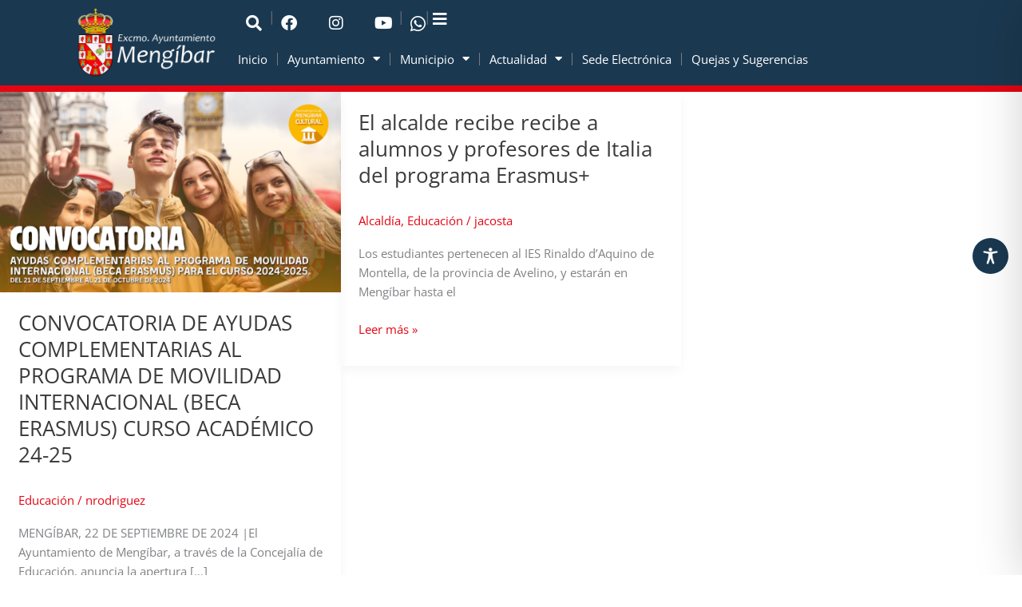

--- FILE ---
content_type: text/html; charset=UTF-8
request_url: https://aytomengibar.com/tag/erasmus/
body_size: 146271
content:
<!DOCTYPE html>
<html lang="es">
<head>
<meta charset="UTF-8">
<meta name="viewport" content="width=device-width, initial-scale=1">
	<link rel="profile" href="https://gmpg.org/xfn/11"> 
	<meta name='robots' content='index, follow, max-image-preview:large, max-snippet:-1, max-video-preview:-1' />
<script id="cookie-law-info-gcm-var-js">
var _ckyGcm = {"status":true,"default_settings":[{"analytics":"denied","advertisement":"denied","functional":"denied","necessary":"granted","ad_user_data":"denied","ad_personalization":"denied","regions":"All"}],"wait_for_update":2000,"url_passthrough":false,"ads_data_redaction":false}</script>
<script id="cookie-law-info-gcm-js" type="text/javascript" src="https://aytomengibar.com/wp-content/plugins/cookie-law-info/lite/frontend/js/gcm.min.js"></script> <script id="cookieyes" type="text/javascript" src="https://cdn-cookieyes.com/client_data/a8e531e4020e37b54cf61596/script.js"></script>
	<!-- This site is optimized with the Yoast SEO plugin v26.4 - https://yoast.com/wordpress/plugins/seo/ -->
	<title>Erasmus archivos - Ayuntamiento de Mengíbar</title>
<link data-rocket-preload as="style" href="https://fonts.googleapis.com/css?family=Open%20Sans%3A300%2C%20300italic%2C%20regular%2C%20italic%2C%20600%2C%20600italic%2C%20700%2C%20700italic%2C%20800%2C%20800italic%2C%20%7COpen%20Sans%3A800italic%2C%20800italic%2C%20800italic%2C%20800italic%2C%20800italic%2C%20800italic%2C%20800italic%2C%20800italic%2C%20800italic%2C%20800italic%2C%20%7COpen%20Sans%3A400%2C%2C600&#038;subset=latin%2Clatin-ext&#038;display=swap" rel="preload">
<link href="https://fonts.googleapis.com/css?family=Open%20Sans%3A300%2C%20300italic%2C%20regular%2C%20italic%2C%20600%2C%20600italic%2C%20700%2C%20700italic%2C%20800%2C%20800italic%2C%20%7COpen%20Sans%3A800italic%2C%20800italic%2C%20800italic%2C%20800italic%2C%20800italic%2C%20800italic%2C%20800italic%2C%20800italic%2C%20800italic%2C%20800italic%2C%20%7COpen%20Sans%3A400%2C%2C600&#038;subset=latin%2Clatin-ext&#038;display=swap" media="print" onload="this.media=&#039;all&#039;" rel="stylesheet">
<noscript><link rel="stylesheet" href="https://fonts.googleapis.com/css?family=Open%20Sans%3A300%2C%20300italic%2C%20regular%2C%20italic%2C%20600%2C%20600italic%2C%20700%2C%20700italic%2C%20800%2C%20800italic%2C%20%7COpen%20Sans%3A800italic%2C%20800italic%2C%20800italic%2C%20800italic%2C%20800italic%2C%20800italic%2C%20800italic%2C%20800italic%2C%20800italic%2C%20800italic%2C%20%7COpen%20Sans%3A400%2C%2C600&#038;subset=latin%2Clatin-ext&#038;display=swap"></noscript>
	<link rel="canonical" href="https://aytomengibar.com/tag/erasmus/" />
	<meta property="og:locale" content="es_ES" />
	<meta property="og:type" content="article" />
	<meta property="og:title" content="Erasmus archivos - Ayuntamiento de Mengíbar" />
	<meta property="og:url" content="https://aytomengibar.com/tag/erasmus/" />
	<meta property="og:site_name" content="Ayuntamiento de Mengíbar" />
	<meta name="twitter:card" content="summary_large_image" />
	<script type="application/ld+json" class="yoast-schema-graph">{"@context":"https://schema.org","@graph":[{"@type":"CollectionPage","@id":"https://aytomengibar.com/tag/erasmus/","url":"https://aytomengibar.com/tag/erasmus/","name":"Erasmus archivos - Ayuntamiento de Mengíbar","isPartOf":{"@id":"https://aytomengibar.com/#website"},"primaryImageOfPage":{"@id":"https://aytomengibar.com/tag/erasmus/#primaryimage"},"image":{"@id":"https://aytomengibar.com/tag/erasmus/#primaryimage"},"thumbnailUrl":"https://aytomengibar.com/wp-content/uploads/2024/09/ERASMUS.png","breadcrumb":{"@id":"https://aytomengibar.com/tag/erasmus/#breadcrumb"},"inLanguage":"es"},{"@type":"ImageObject","inLanguage":"es","@id":"https://aytomengibar.com/tag/erasmus/#primaryimage","url":"https://aytomengibar.com/wp-content/uploads/2024/09/ERASMUS.png","contentUrl":"https://aytomengibar.com/wp-content/uploads/2024/09/ERASMUS.png","width":1140,"height":670,"caption":"ERASMUS"},{"@type":"BreadcrumbList","@id":"https://aytomengibar.com/tag/erasmus/#breadcrumb","itemListElement":[{"@type":"ListItem","position":1,"name":"Portada","item":"https://aytomengibar.com/"},{"@type":"ListItem","position":2,"name":"Erasmus"}]},{"@type":"WebSite","@id":"https://aytomengibar.com/#website","url":"https://aytomengibar.com/","name":"Ayuntamiento de Mengíbar","description":"","publisher":{"@id":"https://aytomengibar.com/#organization"},"potentialAction":[{"@type":"SearchAction","target":{"@type":"EntryPoint","urlTemplate":"https://aytomengibar.com/?s={search_term_string}"},"query-input":{"@type":"PropertyValueSpecification","valueRequired":true,"valueName":"search_term_string"}}],"inLanguage":"es"},{"@type":"Organization","@id":"https://aytomengibar.com/#organization","name":"Ayuntamiento de Mengíbar","url":"https://aytomengibar.com/","logo":{"@type":"ImageObject","inLanguage":"es","@id":"https://aytomengibar.com/#/schema/logo/image/","url":"https://aytomengibar.com/wp-content/uploads/2024/10/logo-escudo-ayuntamiento-de-mengibar-noticias-fondo-sin-imagen.png","contentUrl":"https://aytomengibar.com/wp-content/uploads/2024/10/logo-escudo-ayuntamiento-de-mengibar-noticias-fondo-sin-imagen.png","width":413,"height":200,"caption":"Ayuntamiento de Mengíbar"},"image":{"@id":"https://aytomengibar.com/#/schema/logo/image/"},"sameAs":["http://www.facebook.com/aytomengibar","https://www.instagram.com/aytomengibar/","https://www.youtube.com/channel/UCPHp9yOVRV0aP8bnVpHT5VA"]}]}</script>
	<!-- / Yoast SEO plugin. -->


<link rel='dns-prefetch' href='//fonts.googleapis.com' />
<link href='https://fonts.gstatic.com' crossorigin rel='preconnect' />
<link rel="alternate" type="application/rss+xml" title="Ayuntamiento de Mengíbar &raquo; Feed" href="https://aytomengibar.com/feed/" />
<link rel="alternate" type="application/rss+xml" title="Ayuntamiento de Mengíbar &raquo; Feed de los comentarios" href="https://aytomengibar.com/comments/feed/" />
<link rel="alternate" type="application/rss+xml" title="Ayuntamiento de Mengíbar &raquo; Etiqueta Erasmus del feed" href="https://aytomengibar.com/tag/erasmus/feed/" />
<style id='wp-img-auto-sizes-contain-inline-css'>
img:is([sizes=auto i],[sizes^="auto," i]){contain-intrinsic-size:3000px 1500px}
/*# sourceURL=wp-img-auto-sizes-contain-inline-css */
</style>
<link rel='stylesheet' id='dce-animations-css' href='https://aytomengibar.com/wp-content/plugins/dynamic-content-for-elementor/assets/css/animations.css?ver=3.3.21' media='all' />
<link rel='stylesheet' id='mec-select2-style-css' href='https://aytomengibar.com/wp-content/plugins/modern-events-calendar/assets/packages/select2/select2.min.css?ver=7.23.0' media='all' />
<link rel='stylesheet' id='mec-font-icons-css' href='https://aytomengibar.com/wp-content/plugins/modern-events-calendar/assets/css/iconfonts.css?ver=7.23.0' media='all' />
<link rel='stylesheet' id='mec-frontend-style-css' href='https://aytomengibar.com/wp-content/plugins/modern-events-calendar/assets/css/frontend.min.css?ver=7.23.0' media='all' />
<link rel='stylesheet' id='accessibility-css' href='https://aytomengibar.com/wp-content/plugins/modern-events-calendar/assets/css/a11y.min.css?ver=7.23.0' media='all' />
<link rel='stylesheet' id='mec-tooltip-style-css' href='https://aytomengibar.com/wp-content/plugins/modern-events-calendar/assets/packages/tooltip/tooltip.css?ver=7.23.0' media='all' />
<link rel='stylesheet' id='mec-tooltip-shadow-style-css' href='https://aytomengibar.com/wp-content/plugins/modern-events-calendar/assets/packages/tooltip/tooltipster-sideTip-shadow.min.css?ver=7.23.0' media='all' />
<link rel='stylesheet' id='featherlight-css' href='https://aytomengibar.com/wp-content/plugins/modern-events-calendar/assets/packages/featherlight/featherlight.css?ver=7.23.0' media='all' />

<link rel='stylesheet' id='mec-lity-style-css' href='https://aytomengibar.com/wp-content/plugins/modern-events-calendar/assets/packages/lity/lity.min.css?ver=7.23.0' media='all' />
<link rel='stylesheet' id='mec-general-calendar-style-css' href='https://aytomengibar.com/wp-content/plugins/modern-events-calendar/assets/css/mec-general-calendar.css?ver=7.23.0' media='all' />
<link rel='stylesheet' id='astra-theme-css-css' href='https://aytomengibar.com/wp-content/themes/astra/assets/css/minified/main.min.css?ver=4.11.15' media='all' />
<style id='astra-theme-css-inline-css'>
:root{--ast-post-nav-space:0;--ast-container-default-xlg-padding:3em;--ast-container-default-lg-padding:3em;--ast-container-default-slg-padding:2em;--ast-container-default-md-padding:3em;--ast-container-default-sm-padding:3em;--ast-container-default-xs-padding:2.4em;--ast-container-default-xxs-padding:1.8em;--ast-code-block-background:#EEEEEE;--ast-comment-inputs-background:#FAFAFA;--ast-normal-container-width:1200px;--ast-narrow-container-width:750px;--ast-blog-title-font-weight:normal;--ast-blog-meta-weight:inherit;--ast-global-color-primary:var(--ast-global-color-5);--ast-global-color-secondary:var(--ast-global-color-4);--ast-global-color-alternate-background:var(--ast-global-color-7);--ast-global-color-subtle-background:var(--ast-global-color-6);--ast-bg-style-guide:#F8FAFC;--ast-shadow-style-guide:0px 0px 4px 0 #00000057;--ast-global-dark-bg-style:#fff;--ast-global-dark-lfs:#fbfbfb;--ast-widget-bg-color:#fafafa;--ast-wc-container-head-bg-color:#fbfbfb;--ast-title-layout-bg:#eeeeee;--ast-search-border-color:#e7e7e7;--ast-lifter-hover-bg:#e6e6e6;--ast-gallery-block-color:#000;--srfm-color-input-label:var(--ast-global-color-2);}html{font-size:93.75%;}a{color:#e30613;}a:hover,a:focus{color:#e30613;}body,button,input,select,textarea,.ast-button,.ast-custom-button{font-family:'Open Sans',sans-serif;font-weight:inherit;font-size:15px;font-size:1rem;line-height:var(--ast-body-line-height,1.65em);}blockquote{color:var(--ast-global-color-3);}h1,h2,h3,h4,h5,h6,.entry-content :where(h1,h2,h3,h4,h5,h6),.site-title,.site-title a{font-family:'Open Sans',sans-serif;font-weight:600;}.ast-site-identity .site-title a{color:var(--ast-global-color-2);}.site-title{font-size:35px;font-size:2.3333333333333rem;display:block;}.site-header .site-description{font-size:15px;font-size:1rem;display:none;}.entry-title{font-size:26px;font-size:1.7333333333333rem;}.archive .ast-article-post .ast-article-inner,.blog .ast-article-post .ast-article-inner,.archive .ast-article-post .ast-article-inner:hover,.blog .ast-article-post .ast-article-inner:hover{overflow:hidden;}h1,.entry-content :where(h1){font-size:40px;font-size:2.6666666666667rem;font-weight:600;font-family:'Open Sans',sans-serif;line-height:1.4em;}h2,.entry-content :where(h2){font-size:32px;font-size:2.1333333333333rem;font-weight:600;font-family:'Open Sans',sans-serif;line-height:1.3em;}h3,.entry-content :where(h3){font-size:26px;font-size:1.7333333333333rem;font-weight:600;font-family:'Open Sans',sans-serif;line-height:1.3em;}h4,.entry-content :where(h4){font-size:24px;font-size:1.6rem;line-height:1.2em;font-weight:600;font-family:'Open Sans',sans-serif;}h5,.entry-content :where(h5){font-size:20px;font-size:1.3333333333333rem;line-height:1.2em;font-weight:600;font-family:'Open Sans',sans-serif;}h6,.entry-content :where(h6){font-size:16px;font-size:1.0666666666667rem;line-height:1.25em;font-weight:600;font-family:'Open Sans',sans-serif;}::selection{background-color:#1a3850;color:#ffffff;}body,h1,h2,h3,h4,h5,h6,.entry-title a,.entry-content :where(h1,h2,h3,h4,h5,h6){color:var(--ast-global-color-3);}.tagcloud a:hover,.tagcloud a:focus,.tagcloud a.current-item{color:#ffffff;border-color:#e30613;background-color:#e30613;}input:focus,input[type="text"]:focus,input[type="email"]:focus,input[type="url"]:focus,input[type="password"]:focus,input[type="reset"]:focus,input[type="search"]:focus,textarea:focus{border-color:#e30613;}input[type="radio"]:checked,input[type=reset],input[type="checkbox"]:checked,input[type="checkbox"]:hover:checked,input[type="checkbox"]:focus:checked,input[type=range]::-webkit-slider-thumb{border-color:#e30613;background-color:#e30613;box-shadow:none;}.site-footer a:hover + .post-count,.site-footer a:focus + .post-count{background:#e30613;border-color:#e30613;}.single .nav-links .nav-previous,.single .nav-links .nav-next{color:#e30613;}.entry-meta,.entry-meta *{line-height:1.45;color:#e30613;}.entry-meta a:not(.ast-button):hover,.entry-meta a:not(.ast-button):hover *,.entry-meta a:not(.ast-button):focus,.entry-meta a:not(.ast-button):focus *,.page-links > .page-link,.page-links .page-link:hover,.post-navigation a:hover{color:#e30613;}#cat option,.secondary .calendar_wrap thead a,.secondary .calendar_wrap thead a:visited{color:#e30613;}.secondary .calendar_wrap #today,.ast-progress-val span{background:#e30613;}.secondary a:hover + .post-count,.secondary a:focus + .post-count{background:#e30613;border-color:#e30613;}.calendar_wrap #today > a{color:#ffffff;}.page-links .page-link,.single .post-navigation a{color:#e30613;}.ast-search-menu-icon .search-form button.search-submit{padding:0 4px;}.ast-search-menu-icon form.search-form{padding-right:0;}.ast-search-menu-icon.slide-search input.search-field{width:0;}.ast-header-search .ast-search-menu-icon.ast-dropdown-active .search-form,.ast-header-search .ast-search-menu-icon.ast-dropdown-active .search-field:focus{transition:all 0.2s;}.search-form input.search-field:focus{outline:none;}.ast-archive-title{color:var(--ast-global-color-2);}.widget-title,.widget .wp-block-heading{font-size:21px;font-size:1.4rem;color:var(--ast-global-color-2);}.ast-single-post .entry-content a,.ast-comment-content a:not(.ast-comment-edit-reply-wrap a),.woocommerce-js .woocommerce-product-details__short-description a{text-decoration:underline;}.ast-single-post .wp-block-button .wp-block-button__link,.ast-single-post .elementor-widget-button .elementor-button,.ast-single-post .entry-content .uagb-tab a,.ast-single-post .entry-content .uagb-ifb-cta a,.ast-single-post .entry-content .wp-block-uagb-buttons a,.ast-single-post .entry-content .uabb-module-content a,.ast-single-post .entry-content .uagb-post-grid a,.ast-single-post .entry-content .uagb-timeline a,.ast-single-post .entry-content .uagb-toc__wrap a,.ast-single-post .entry-content .uagb-taxomony-box a,.ast-single-post .entry-content .woocommerce a,.entry-content .wp-block-latest-posts > li > a,.ast-single-post .entry-content .wp-block-file__button,a.ast-post-filter-single,.ast-single-post .wp-block-buttons .wp-block-button.is-style-outline .wp-block-button__link,.ast-single-post .ast-comment-content .comment-reply-link,.ast-single-post .ast-comment-content .comment-edit-link,.entry-content [CLASS*="wc-block"] .wc-block-components-button,.entry-content [CLASS*="wc-block"] .wc-block-components-totals-coupon-link,.entry-content [CLASS*="wc-block"] .wc-block-components-product-name{text-decoration:none;}.ast-search-menu-icon.slide-search a:focus-visible:focus-visible,.astra-search-icon:focus-visible,#close:focus-visible,a:focus-visible,.ast-menu-toggle:focus-visible,.site .skip-link:focus-visible,.wp-block-loginout input:focus-visible,.wp-block-search.wp-block-search__button-inside .wp-block-search__inside-wrapper,.ast-header-navigation-arrow:focus-visible,.woocommerce .wc-proceed-to-checkout > .checkout-button:focus-visible,.woocommerce .woocommerce-MyAccount-navigation ul li a:focus-visible,.ast-orders-table__row .ast-orders-table__cell:focus-visible,.woocommerce .woocommerce-order-details .order-again > .button:focus-visible,.woocommerce .woocommerce-message a.button.wc-forward:focus-visible,.woocommerce #minus_qty:focus-visible,.woocommerce #plus_qty:focus-visible,a#ast-apply-coupon:focus-visible,.woocommerce .woocommerce-info a:focus-visible,.woocommerce .astra-shop-summary-wrap a:focus-visible,.woocommerce a.wc-forward:focus-visible,#ast-apply-coupon:focus-visible,.woocommerce-js .woocommerce-mini-cart-item a.remove:focus-visible,#close:focus-visible,.button.search-submit:focus-visible,#search_submit:focus,.normal-search:focus-visible,.ast-header-account-wrap:focus-visible,.woocommerce .ast-on-card-button.ast-quick-view-trigger:focus,.astra-cart-drawer-close:focus,.ast-single-variation:focus,.ast-woocommerce-product-gallery__image:focus,.ast-button:focus,.woocommerce-product-gallery--with-images [data-controls="prev"]:focus-visible,.woocommerce-product-gallery--with-images [data-controls="next"]:focus-visible{outline-style:dotted;outline-color:inherit;outline-width:thin;}input:focus,input[type="text"]:focus,input[type="email"]:focus,input[type="url"]:focus,input[type="password"]:focus,input[type="reset"]:focus,input[type="search"]:focus,input[type="number"]:focus,textarea:focus,.wp-block-search__input:focus,[data-section="section-header-mobile-trigger"] .ast-button-wrap .ast-mobile-menu-trigger-minimal:focus,.ast-mobile-popup-drawer.active .menu-toggle-close:focus,.woocommerce-ordering select.orderby:focus,#ast-scroll-top:focus,#coupon_code:focus,.woocommerce-page #comment:focus,.woocommerce #reviews #respond input#submit:focus,.woocommerce a.add_to_cart_button:focus,.woocommerce .button.single_add_to_cart_button:focus,.woocommerce .woocommerce-cart-form button:focus,.woocommerce .woocommerce-cart-form__cart-item .quantity .qty:focus,.woocommerce .woocommerce-billing-fields .woocommerce-billing-fields__field-wrapper .woocommerce-input-wrapper > .input-text:focus,.woocommerce #order_comments:focus,.woocommerce #place_order:focus,.woocommerce .woocommerce-address-fields .woocommerce-address-fields__field-wrapper .woocommerce-input-wrapper > .input-text:focus,.woocommerce .woocommerce-MyAccount-content form button:focus,.woocommerce .woocommerce-MyAccount-content .woocommerce-EditAccountForm .woocommerce-form-row .woocommerce-Input.input-text:focus,.woocommerce .ast-woocommerce-container .woocommerce-pagination ul.page-numbers li a:focus,body #content .woocommerce form .form-row .select2-container--default .select2-selection--single:focus,#ast-coupon-code:focus,.woocommerce.woocommerce-js .quantity input[type=number]:focus,.woocommerce-js .woocommerce-mini-cart-item .quantity input[type=number]:focus,.woocommerce p#ast-coupon-trigger:focus{border-style:dotted;border-color:inherit;border-width:thin;}input{outline:none;}.woocommerce-js input[type=text]:focus,.woocommerce-js input[type=email]:focus,.woocommerce-js textarea:focus,input[type=number]:focus,.comments-area textarea#comment:focus,.comments-area textarea#comment:active,.comments-area .ast-comment-formwrap input[type="text"]:focus,.comments-area .ast-comment-formwrap input[type="text"]:active{outline-style:unset;outline-color:inherit;outline-width:thin;}.ast-logo-title-inline .site-logo-img{padding-right:1em;}.site-logo-img img{ transition:all 0.2s linear;}body .ast-oembed-container *{position:absolute;top:0;width:100%;height:100%;left:0;}body .wp-block-embed-pocket-casts .ast-oembed-container *{position:unset;}.ast-single-post-featured-section + article {margin-top: 2em;}.site-content .ast-single-post-featured-section img {width: 100%;overflow: hidden;object-fit: cover;}.site > .ast-single-related-posts-container {margin-top: 0;}@media (min-width: 922px) {.ast-desktop .ast-container--narrow {max-width: var(--ast-narrow-container-width);margin: 0 auto;}}.ast-page-builder-template .hentry {margin: 0;}.ast-page-builder-template .site-content > .ast-container {max-width: 100%;padding: 0;}.ast-page-builder-template .site .site-content #primary {padding: 0;margin: 0;}.ast-page-builder-template .no-results {text-align: center;margin: 4em auto;}.ast-page-builder-template .ast-pagination {padding: 2em;}.ast-page-builder-template .entry-header.ast-no-title.ast-no-thumbnail {margin-top: 0;}.ast-page-builder-template .entry-header.ast-header-without-markup {margin-top: 0;margin-bottom: 0;}.ast-page-builder-template .entry-header.ast-no-title.ast-no-meta {margin-bottom: 0;}.ast-page-builder-template.single .post-navigation {padding-bottom: 2em;}.ast-page-builder-template.single-post .site-content > .ast-container {max-width: 100%;}.ast-page-builder-template .entry-header {margin-top: 2em;margin-left: auto;margin-right: auto;}.ast-single-post.ast-page-builder-template .site-main > article,.woocommerce.ast-page-builder-template .site-main {padding-top: 2em;padding-left: 20px;padding-right: 20px;}.ast-page-builder-template .ast-archive-description {margin: 2em auto 0;padding-left: 20px;padding-right: 20px;}.ast-page-builder-template .ast-row {margin-left: 0;margin-right: 0;}.single.ast-page-builder-template .entry-header + .entry-content,.single.ast-page-builder-template .ast-single-entry-banner + .site-content article .entry-content {margin-bottom: 2em;}@media(min-width: 921px) {.ast-page-builder-template.archive.ast-right-sidebar .ast-row article,.ast-page-builder-template.archive.ast-left-sidebar .ast-row article {padding-left: 0;padding-right: 0;}}@media (max-width:921.9px){#ast-desktop-header{display:none;}}@media (min-width:922px){#ast-mobile-header{display:none;}}.wp-block-buttons.aligncenter{justify-content:center;}.wp-block-button.is-style-outline .wp-block-button__link{border-color:var(--ast-global-color-1);border-top-width:1px;border-right-width:1px;border-bottom-width:1px;border-left-width:1px;}div.wp-block-button.is-style-outline > .wp-block-button__link:not(.has-text-color),div.wp-block-button.wp-block-button__link.is-style-outline:not(.has-text-color){color:var(--ast-global-color-1);}.wp-block-button.is-style-outline .wp-block-button__link:hover,.wp-block-buttons .wp-block-button.is-style-outline .wp-block-button__link:focus,.wp-block-buttons .wp-block-button.is-style-outline > .wp-block-button__link:not(.has-text-color):hover,.wp-block-buttons .wp-block-button.wp-block-button__link.is-style-outline:not(.has-text-color):hover{color:var(--ast-global-color-5);background-color:#1a3850;border-color:#1a3850;}.post-page-numbers.current .page-link,.ast-pagination .page-numbers.current{color:#ffffff;border-color:#1a3850;background-color:#1a3850;}.wp-block-button.is-style-outline .wp-block-button__link{border-top-width:1px;border-right-width:1px;border-bottom-width:1px;border-left-width:1px;}.wp-block-button.is-style-outline .wp-block-button__link.wp-element-button,.ast-outline-button{border-color:var(--ast-global-color-1);font-family:inherit;font-weight:inherit;line-height:1em;}.wp-block-buttons .wp-block-button.is-style-outline > .wp-block-button__link:not(.has-text-color),.wp-block-buttons .wp-block-button.wp-block-button__link.is-style-outline:not(.has-text-color),.ast-outline-button{color:var(--ast-global-color-1);}.wp-block-button.is-style-outline .wp-block-button__link:hover,.wp-block-buttons .wp-block-button.is-style-outline .wp-block-button__link:focus,.wp-block-buttons .wp-block-button.is-style-outline > .wp-block-button__link:not(.has-text-color):hover,.wp-block-buttons .wp-block-button.wp-block-button__link.is-style-outline:not(.has-text-color):hover,.ast-outline-button:hover,.ast-outline-button:focus,.wp-block-uagb-buttons-child .uagb-buttons-repeater.ast-outline-button:hover,.wp-block-uagb-buttons-child .uagb-buttons-repeater.ast-outline-button:focus{color:var(--ast-global-color-5);background-color:#1a3850;border-color:#1a3850;}.wp-block-button .wp-block-button__link.wp-element-button.is-style-outline:not(.has-background),.wp-block-button.is-style-outline>.wp-block-button__link.wp-element-button:not(.has-background),.ast-outline-button{background-color:transparent;}.entry-content[data-ast-blocks-layout] > figure{margin-bottom:1em;}h1.widget-title{font-weight:600;}h2.widget-title{font-weight:600;}h3.widget-title{font-weight:600;}.elementor-widget-container .elementor-loop-container .e-loop-item[data-elementor-type="loop-item"]{width:100%;}.review-rating{display:flex;align-items:center;order:2;}#page{display:flex;flex-direction:column;min-height:100vh;}.ast-404-layout-1 h1.page-title{color:var(--ast-global-color-2);}.single .post-navigation a{line-height:1em;height:inherit;}.error-404 .page-sub-title{font-size:1.5rem;font-weight:inherit;}.search .site-content .content-area .search-form{margin-bottom:0;}#page .site-content{flex-grow:1;}.widget{margin-bottom:1.25em;}#secondary li{line-height:1.5em;}#secondary .wp-block-group h2{margin-bottom:0.7em;}#secondary h2{font-size:1.7rem;}.ast-separate-container .ast-article-post,.ast-separate-container .ast-article-single,.ast-separate-container .comment-respond{padding:3em;}.ast-separate-container .ast-article-single .ast-article-single{padding:0;}.ast-article-single .wp-block-post-template-is-layout-grid{padding-left:0;}.ast-separate-container .comments-title,.ast-narrow-container .comments-title{padding:1.5em 2em;}.ast-page-builder-template .comment-form-textarea,.ast-comment-formwrap .ast-grid-common-col{padding:0;}.ast-comment-formwrap{padding:0;display:inline-flex;column-gap:20px;width:100%;margin-left:0;margin-right:0;}.comments-area textarea#comment:focus,.comments-area textarea#comment:active,.comments-area .ast-comment-formwrap input[type="text"]:focus,.comments-area .ast-comment-formwrap input[type="text"]:active {box-shadow:none;outline:none;}.archive.ast-page-builder-template .entry-header{margin-top:2em;}.ast-page-builder-template .ast-comment-formwrap{width:100%;}.entry-title{margin-bottom:0.5em;}.ast-archive-description p{font-size:inherit;font-weight:inherit;line-height:inherit;}.ast-separate-container .ast-comment-list li.depth-1,.hentry{margin-bottom:2em;}@media (min-width:921px){.ast-left-sidebar.ast-page-builder-template #secondary,.archive.ast-right-sidebar.ast-page-builder-template .site-main{padding-left:20px;padding-right:20px;}}@media (max-width:544px){.ast-comment-formwrap.ast-row{column-gap:10px;display:inline-block;}#ast-commentform .ast-grid-common-col{position:relative;width:100%;}}@media (min-width:1201px){.ast-separate-container .ast-article-post,.ast-separate-container .ast-article-single,.ast-separate-container .ast-author-box,.ast-separate-container .ast-404-layout-1,.ast-separate-container .no-results{padding:3em;}}@media (max-width:921px){.ast-left-sidebar #content > .ast-container{display:flex;flex-direction:column-reverse;width:100%;}}@media (min-width:922px){.ast-separate-container.ast-right-sidebar #primary,.ast-separate-container.ast-left-sidebar #primary{border:0;}.search-no-results.ast-separate-container #primary{margin-bottom:4em;}}.wp-block-button .wp-block-button__link{color:var(--ast-global-color-1);}.wp-block-button .wp-block-button__link:hover,.wp-block-button .wp-block-button__link:focus{color:var(--ast-global-color-5);background-color:#1a3850;border-color:#1a3850;}.elementor-widget-heading h1.elementor-heading-title{line-height:1.4em;}.elementor-widget-heading h2.elementor-heading-title{line-height:1.3em;}.elementor-widget-heading h3.elementor-heading-title{line-height:1.3em;}.elementor-widget-heading h4.elementor-heading-title{line-height:1.2em;}.elementor-widget-heading h5.elementor-heading-title{line-height:1.2em;}.elementor-widget-heading h6.elementor-heading-title{line-height:1.25em;}.wp-block-button .wp-block-button__link,.wp-block-search .wp-block-search__button,body .wp-block-file .wp-block-file__button{border-style:solid;border-top-width:1px;border-right-width:1px;border-left-width:1px;border-bottom-width:1px;border-color:var(--ast-global-color-1);background-color:var(--ast-global-color-5);color:var(--ast-global-color-1);font-family:inherit;font-weight:inherit;line-height:1em;padding-top:15px;padding-right:30px;padding-bottom:15px;padding-left:30px;}@media (max-width:921px){.wp-block-button .wp-block-button__link,.wp-block-search .wp-block-search__button,body .wp-block-file .wp-block-file__button{padding-top:14px;padding-right:28px;padding-bottom:14px;padding-left:28px;}}@media (max-width:544px){.wp-block-button .wp-block-button__link,.wp-block-search .wp-block-search__button,body .wp-block-file .wp-block-file__button{padding-top:12px;padding-right:24px;padding-bottom:12px;padding-left:24px;}}.menu-toggle,button,.ast-button,.ast-custom-button,.button,input#submit,input[type="button"],input[type="submit"],input[type="reset"],form[CLASS*="wp-block-search__"].wp-block-search .wp-block-search__inside-wrapper .wp-block-search__button,body .wp-block-file .wp-block-file__button,.search .search-submit{border-style:solid;border-top-width:1px;border-right-width:1px;border-left-width:1px;border-bottom-width:1px;color:var(--ast-global-color-1);border-color:var(--ast-global-color-1);background-color:var(--ast-global-color-5);padding-top:15px;padding-right:30px;padding-bottom:15px;padding-left:30px;font-family:inherit;font-weight:inherit;line-height:1em;}button:focus,.menu-toggle:hover,button:hover,.ast-button:hover,.ast-custom-button:hover .button:hover,.ast-custom-button:hover ,input[type=reset]:hover,input[type=reset]:focus,input#submit:hover,input#submit:focus,input[type="button"]:hover,input[type="button"]:focus,input[type="submit"]:hover,input[type="submit"]:focus,form[CLASS*="wp-block-search__"].wp-block-search .wp-block-search__inside-wrapper .wp-block-search__button:hover,form[CLASS*="wp-block-search__"].wp-block-search .wp-block-search__inside-wrapper .wp-block-search__button:focus,body .wp-block-file .wp-block-file__button:hover,body .wp-block-file .wp-block-file__button:focus{color:var(--ast-global-color-5);background-color:#1a3850;border-color:#1a3850;}form[CLASS*="wp-block-search__"].wp-block-search .wp-block-search__inside-wrapper .wp-block-search__button.has-icon{padding-top:calc(15px - 3px);padding-right:calc(30px - 3px);padding-bottom:calc(15px - 3px);padding-left:calc(30px - 3px);}@media (max-width:921px){.menu-toggle,button,.ast-button,.ast-custom-button,.button,input#submit,input[type="button"],input[type="submit"],input[type="reset"],form[CLASS*="wp-block-search__"].wp-block-search .wp-block-search__inside-wrapper .wp-block-search__button,body .wp-block-file .wp-block-file__button,.search .search-submit{padding-top:14px;padding-right:28px;padding-bottom:14px;padding-left:28px;}}@media (max-width:544px){.menu-toggle,button,.ast-button,.ast-custom-button,.button,input#submit,input[type="button"],input[type="submit"],input[type="reset"],form[CLASS*="wp-block-search__"].wp-block-search .wp-block-search__inside-wrapper .wp-block-search__button,body .wp-block-file .wp-block-file__button,.search .search-submit{padding-top:12px;padding-right:24px;padding-bottom:12px;padding-left:24px;}}@media (max-width:921px){.ast-mobile-header-stack .main-header-bar .ast-search-menu-icon{display:inline-block;}.ast-header-break-point.ast-header-custom-item-outside .ast-mobile-header-stack .main-header-bar .ast-search-icon{margin:0;}.ast-comment-avatar-wrap img{max-width:2.5em;}.ast-comment-meta{padding:0 1.8888em 1.3333em;}.ast-separate-container .ast-comment-list li.depth-1{padding:1.5em 2.14em;}.ast-separate-container .comment-respond{padding:2em 2.14em;}}@media (min-width:544px){.ast-container{max-width:100%;}}@media (max-width:544px){.ast-separate-container .ast-article-post,.ast-separate-container .ast-article-single,.ast-separate-container .comments-title,.ast-separate-container .ast-archive-description{padding:1.5em 1em;}.ast-separate-container #content .ast-container{padding-left:0.54em;padding-right:0.54em;}.ast-separate-container .ast-comment-list .bypostauthor{padding:.5em;}.ast-search-menu-icon.ast-dropdown-active .search-field{width:170px;}} #ast-mobile-header .ast-site-header-cart-li a{pointer-events:none;}@media (min-width:545px){.ast-page-builder-template .comments-area,.single.ast-page-builder-template .entry-header,.single.ast-page-builder-template .post-navigation,.single.ast-page-builder-template .ast-single-related-posts-container{max-width:1240px;margin-left:auto;margin-right:auto;}}.ast-separate-container{background-color:var(--ast-global-color-4);background-image:none;}@media (max-width:921px){.site-title{display:block;}.site-header .site-description{display:none;}h1,.entry-content :where(h1){font-size:30px;}h2,.entry-content :where(h2){font-size:25px;}h3,.entry-content :where(h3){font-size:20px;}}@media (max-width:544px){.site-title{display:block;}.site-header .site-description{display:none;}h1,.entry-content :where(h1){font-size:30px;}h2,.entry-content :where(h2){font-size:25px;}h3,.entry-content :where(h3){font-size:20px;}}@media (max-width:921px){html{font-size:85.5%;}}@media (max-width:544px){html{font-size:85.5%;}}@media (min-width:922px){.ast-container{max-width:1240px;}}@media (min-width:922px){.site-content .ast-container{display:flex;}}@media (max-width:921px){.site-content .ast-container{flex-direction:column;}}.ast-blog-layout-4-grid .ast-article-post{width:33.33%;margin-bottom:2em;border-bottom:0;background-color:transparent;}.ast-blog-layout-4-grid .ast-article-inner .wp-post-image{width:100%;}.ast-article-inner{padding:1.5em;}.ast-blog-layout-4-grid .ast-row{display:flex;flex-wrap:wrap;flex-flow:row wrap;align-items:stretch;}.ast-separate-container .ast-blog-layout-4-grid .ast-article-post{padding:0 1em 0;}.ast-separate-container.ast-desktop .ast-blog-layout-4-grid .ast-row{margin-left:-1em;margin-right:-1em;}.ast-blog-layout-4-grid .ast-article-inner{box-shadow:0px 6px 15px -2px rgba(16,24,40,0.05);}.ast-separate-container .ast-blog-layout-4-grid .ast-article-inner,.ast-plain-container .ast-blog-layout-4-grid .ast-article-inner{height:100%;}.ast-row .blog-layout-4 .post-content,.blog-layout-4 .post-thumb{padding-left:0;padding-right:0;}.ast-article-post.remove-featured-img-padding .blog-layout-4 .post-content .ast-blog-featured-section:first-child .post-thumb-img-content{margin-top:-1.5em;}.ast-article-post.remove-featured-img-padding .blog-layout-4 .post-content .ast-blog-featured-section .post-thumb-img-content{margin-left:-1.5em;margin-right:-1.5em;}@media (max-width:921px){.ast-blog-layout-4-grid .ast-article-post{width:100%;}}.ast-blog-layout-6-grid .ast-blog-featured-section:before { content: ""; }.cat-links.badge a,.tags-links.badge a {padding: 4px 8px;border-radius: 3px;font-weight: 400;}.cat-links.underline a,.tags-links.underline a{text-decoration: underline;}@media (min-width:922px){.main-header-menu .sub-menu .menu-item.ast-left-align-sub-menu:hover > .sub-menu,.main-header-menu .sub-menu .menu-item.ast-left-align-sub-menu.focus > .sub-menu{margin-left:-0px;}}.site .comments-area{padding-bottom:3em;}.wp-block-file {display: flex;align-items: center;flex-wrap: wrap;justify-content: space-between;}.wp-block-pullquote {border: none;}.wp-block-pullquote blockquote::before {content: "\201D";font-family: "Helvetica",sans-serif;display: flex;transform: rotate( 180deg );font-size: 6rem;font-style: normal;line-height: 1;font-weight: bold;align-items: center;justify-content: center;}.has-text-align-right > blockquote::before {justify-content: flex-start;}.has-text-align-left > blockquote::before {justify-content: flex-end;}figure.wp-block-pullquote.is-style-solid-color blockquote {max-width: 100%;text-align: inherit;}:root {--wp--custom--ast-default-block-top-padding: 0px;--wp--custom--ast-default-block-right-padding: 0px;--wp--custom--ast-default-block-bottom-padding: 0px;--wp--custom--ast-default-block-left-padding: 0px;--wp--custom--ast-container-width: 1200px;--wp--custom--ast-content-width-size: 1200px;--wp--custom--ast-wide-width-size: calc(1200px + var(--wp--custom--ast-default-block-left-padding) + var(--wp--custom--ast-default-block-right-padding));}.ast-narrow-container {--wp--custom--ast-content-width-size: 750px;--wp--custom--ast-wide-width-size: 750px;}@media(max-width: 921px) {:root {--wp--custom--ast-default-block-top-padding: ;--wp--custom--ast-default-block-right-padding: ;--wp--custom--ast-default-block-bottom-padding: ;--wp--custom--ast-default-block-left-padding: ;}}@media(max-width: 544px) {:root {--wp--custom--ast-default-block-top-padding: ;--wp--custom--ast-default-block-right-padding: ;--wp--custom--ast-default-block-bottom-padding: ;--wp--custom--ast-default-block-left-padding: ;}}.entry-content > .wp-block-group,.entry-content > .wp-block-cover,.entry-content > .wp-block-columns {padding-top: var(--wp--custom--ast-default-block-top-padding);padding-right: var(--wp--custom--ast-default-block-right-padding);padding-bottom: var(--wp--custom--ast-default-block-bottom-padding);padding-left: var(--wp--custom--ast-default-block-left-padding);}.ast-plain-container.ast-no-sidebar .entry-content > .alignfull,.ast-page-builder-template .ast-no-sidebar .entry-content > .alignfull {margin-left: calc( -50vw + 50%);margin-right: calc( -50vw + 50%);max-width: 100vw;width: 100vw;}.ast-plain-container.ast-no-sidebar .entry-content .alignfull .alignfull,.ast-page-builder-template.ast-no-sidebar .entry-content .alignfull .alignfull,.ast-plain-container.ast-no-sidebar .entry-content .alignfull .alignwide,.ast-page-builder-template.ast-no-sidebar .entry-content .alignfull .alignwide,.ast-plain-container.ast-no-sidebar .entry-content .alignwide .alignfull,.ast-page-builder-template.ast-no-sidebar .entry-content .alignwide .alignfull,.ast-plain-container.ast-no-sidebar .entry-content .alignwide .alignwide,.ast-page-builder-template.ast-no-sidebar .entry-content .alignwide .alignwide,.ast-plain-container.ast-no-sidebar .entry-content .wp-block-column .alignfull,.ast-page-builder-template.ast-no-sidebar .entry-content .wp-block-column .alignfull,.ast-plain-container.ast-no-sidebar .entry-content .wp-block-column .alignwide,.ast-page-builder-template.ast-no-sidebar .entry-content .wp-block-column .alignwide {margin-left: auto;margin-right: auto;width: 100%;}[data-ast-blocks-layout] .wp-block-separator:not(.is-style-dots) {height: 0;}[data-ast-blocks-layout] .wp-block-separator {margin: 20px auto;}[data-ast-blocks-layout] .wp-block-separator:not(.is-style-wide):not(.is-style-dots) {max-width: 100px;}[data-ast-blocks-layout] .wp-block-separator.has-background {padding: 0;}.entry-content[data-ast-blocks-layout] > * {max-width: var(--wp--custom--ast-content-width-size);margin-left: auto;margin-right: auto;}.entry-content[data-ast-blocks-layout] > .alignwide {max-width: var(--wp--custom--ast-wide-width-size);}.entry-content[data-ast-blocks-layout] .alignfull {max-width: none;}.entry-content .wp-block-columns {margin-bottom: 0;}blockquote {margin: 1.5em;border-color: rgba(0,0,0,0.05);}.wp-block-quote:not(.has-text-align-right):not(.has-text-align-center) {border-left: 5px solid rgba(0,0,0,0.05);}.has-text-align-right > blockquote,blockquote.has-text-align-right {border-right: 5px solid rgba(0,0,0,0.05);}.has-text-align-left > blockquote,blockquote.has-text-align-left {border-left: 5px solid rgba(0,0,0,0.05);}.wp-block-site-tagline,.wp-block-latest-posts .read-more {margin-top: 15px;}.wp-block-loginout p label {display: block;}.wp-block-loginout p:not(.login-remember):not(.login-submit) input {width: 100%;}.wp-block-loginout input:focus {border-color: transparent;}.wp-block-loginout input:focus {outline: thin dotted;}.entry-content .wp-block-media-text .wp-block-media-text__content {padding: 0 0 0 8%;}.entry-content .wp-block-media-text.has-media-on-the-right .wp-block-media-text__content {padding: 0 8% 0 0;}.entry-content .wp-block-media-text.has-background .wp-block-media-text__content {padding: 8%;}.entry-content .wp-block-cover:not([class*="background-color"]):not(.has-text-color.has-link-color) .wp-block-cover__inner-container,.entry-content .wp-block-cover:not([class*="background-color"]) .wp-block-cover-image-text,.entry-content .wp-block-cover:not([class*="background-color"]) .wp-block-cover-text,.entry-content .wp-block-cover-image:not([class*="background-color"]) .wp-block-cover__inner-container,.entry-content .wp-block-cover-image:not([class*="background-color"]) .wp-block-cover-image-text,.entry-content .wp-block-cover-image:not([class*="background-color"]) .wp-block-cover-text {color: var(--ast-global-color-primary,var(--ast-global-color-5));}.wp-block-loginout .login-remember input {width: 1.1rem;height: 1.1rem;margin: 0 5px 4px 0;vertical-align: middle;}.wp-block-latest-posts > li > *:first-child,.wp-block-latest-posts:not(.is-grid) > li:first-child {margin-top: 0;}.entry-content > .wp-block-buttons,.entry-content > .wp-block-uagb-buttons {margin-bottom: 1.5em;}.wp-block-search__inside-wrapper .wp-block-search__input {padding: 0 10px;color: var(--ast-global-color-3);background: var(--ast-global-color-primary,var(--ast-global-color-5));border-color: var(--ast-border-color);}.wp-block-latest-posts .read-more {margin-bottom: 1.5em;}.wp-block-search__no-button .wp-block-search__inside-wrapper .wp-block-search__input {padding-top: 5px;padding-bottom: 5px;}.wp-block-latest-posts .wp-block-latest-posts__post-date,.wp-block-latest-posts .wp-block-latest-posts__post-author {font-size: 1rem;}.wp-block-latest-posts > li > *,.wp-block-latest-posts:not(.is-grid) > li {margin-top: 12px;margin-bottom: 12px;}.ast-page-builder-template .entry-content[data-ast-blocks-layout] > .alignwide:where(:not(.uagb-is-root-container):not(.spectra-is-root-container)) > * {max-width: var(--wp--custom--ast-wide-width-size);}.ast-page-builder-template .entry-content[data-ast-blocks-layout] > .inherit-container-width > *,.ast-page-builder-template .entry-content[data-ast-blocks-layout] > *:not(.wp-block-group):where(:not(.uagb-is-root-container):not(.spectra-is-root-container)) > *,.entry-content[data-ast-blocks-layout] > .wp-block-cover .wp-block-cover__inner-container {max-width: var(--wp--custom--ast-content-width-size) ;margin-left: auto;margin-right: auto;}.ast-page-builder-template .entry-content[data-ast-blocks-layout] > *,.ast-page-builder-template .entry-content[data-ast-blocks-layout] > .alignfull:where(:not(.wp-block-group):not(.uagb-is-root-container):not(.spectra-is-root-container)) > * {max-width: none;}.entry-content[data-ast-blocks-layout] .wp-block-cover:not(.alignleft):not(.alignright) {width: auto;}@media(max-width: 1200px) {.ast-separate-container .entry-content > .alignfull,.ast-separate-container .entry-content[data-ast-blocks-layout] > .alignwide,.ast-plain-container .entry-content[data-ast-blocks-layout] > .alignwide,.ast-plain-container .entry-content .alignfull {margin-left: calc(-1 * min(var(--ast-container-default-xlg-padding),20px)) ;margin-right: calc(-1 * min(var(--ast-container-default-xlg-padding),20px));}}@media(min-width: 1201px) {.ast-separate-container .entry-content > .alignfull {margin-left: calc(-1 * var(--ast-container-default-xlg-padding) );margin-right: calc(-1 * var(--ast-container-default-xlg-padding) );}.ast-separate-container .entry-content[data-ast-blocks-layout] > .alignwide,.ast-plain-container .entry-content[data-ast-blocks-layout] > .alignwide {margin-left: calc(-1 * var(--wp--custom--ast-default-block-left-padding) );margin-right: calc(-1 * var(--wp--custom--ast-default-block-right-padding) );}}@media(min-width: 921px) {.ast-separate-container .entry-content .wp-block-group.alignwide:not(.inherit-container-width) > :where(:not(.alignleft):not(.alignright)),.ast-plain-container .entry-content .wp-block-group.alignwide:not(.inherit-container-width) > :where(:not(.alignleft):not(.alignright)) {max-width: calc( var(--wp--custom--ast-content-width-size) + 80px );}.ast-plain-container.ast-right-sidebar .entry-content[data-ast-blocks-layout] .alignfull,.ast-plain-container.ast-left-sidebar .entry-content[data-ast-blocks-layout] .alignfull {margin-left: -60px;margin-right: -60px;}}@media(min-width: 544px) {.entry-content > .alignleft {margin-right: 20px;}.entry-content > .alignright {margin-left: 20px;}}@media (max-width:544px){.wp-block-columns .wp-block-column:not(:last-child){margin-bottom:20px;}.wp-block-latest-posts{margin:0;}}@media( max-width: 600px ) {.entry-content .wp-block-media-text .wp-block-media-text__content,.entry-content .wp-block-media-text.has-media-on-the-right .wp-block-media-text__content {padding: 8% 0 0;}.entry-content .wp-block-media-text.has-background .wp-block-media-text__content {padding: 8%;}}.ast-page-builder-template .entry-header {padding-left: 0;}.ast-narrow-container .site-content .wp-block-uagb-image--align-full .wp-block-uagb-image__figure {max-width: 100%;margin-left: auto;margin-right: auto;}:root .has-ast-global-color-0-color{color:var(--ast-global-color-0);}:root .has-ast-global-color-0-background-color{background-color:var(--ast-global-color-0);}:root .wp-block-button .has-ast-global-color-0-color{color:var(--ast-global-color-0);}:root .wp-block-button .has-ast-global-color-0-background-color{background-color:var(--ast-global-color-0);}:root .has-ast-global-color-1-color{color:var(--ast-global-color-1);}:root .has-ast-global-color-1-background-color{background-color:var(--ast-global-color-1);}:root .wp-block-button .has-ast-global-color-1-color{color:var(--ast-global-color-1);}:root .wp-block-button .has-ast-global-color-1-background-color{background-color:var(--ast-global-color-1);}:root .has-ast-global-color-2-color{color:var(--ast-global-color-2);}:root .has-ast-global-color-2-background-color{background-color:var(--ast-global-color-2);}:root .wp-block-button .has-ast-global-color-2-color{color:var(--ast-global-color-2);}:root .wp-block-button .has-ast-global-color-2-background-color{background-color:var(--ast-global-color-2);}:root .has-ast-global-color-3-color{color:var(--ast-global-color-3);}:root .has-ast-global-color-3-background-color{background-color:var(--ast-global-color-3);}:root .wp-block-button .has-ast-global-color-3-color{color:var(--ast-global-color-3);}:root .wp-block-button .has-ast-global-color-3-background-color{background-color:var(--ast-global-color-3);}:root .has-ast-global-color-4-color{color:var(--ast-global-color-4);}:root .has-ast-global-color-4-background-color{background-color:var(--ast-global-color-4);}:root .wp-block-button .has-ast-global-color-4-color{color:var(--ast-global-color-4);}:root .wp-block-button .has-ast-global-color-4-background-color{background-color:var(--ast-global-color-4);}:root .has-ast-global-color-5-color{color:var(--ast-global-color-5);}:root .has-ast-global-color-5-background-color{background-color:var(--ast-global-color-5);}:root .wp-block-button .has-ast-global-color-5-color{color:var(--ast-global-color-5);}:root .wp-block-button .has-ast-global-color-5-background-color{background-color:var(--ast-global-color-5);}:root .has-ast-global-color-6-color{color:var(--ast-global-color-6);}:root .has-ast-global-color-6-background-color{background-color:var(--ast-global-color-6);}:root .wp-block-button .has-ast-global-color-6-color{color:var(--ast-global-color-6);}:root .wp-block-button .has-ast-global-color-6-background-color{background-color:var(--ast-global-color-6);}:root .has-ast-global-color-7-color{color:var(--ast-global-color-7);}:root .has-ast-global-color-7-background-color{background-color:var(--ast-global-color-7);}:root .wp-block-button .has-ast-global-color-7-color{color:var(--ast-global-color-7);}:root .wp-block-button .has-ast-global-color-7-background-color{background-color:var(--ast-global-color-7);}:root .has-ast-global-color-8-color{color:var(--ast-global-color-8);}:root .has-ast-global-color-8-background-color{background-color:var(--ast-global-color-8);}:root .wp-block-button .has-ast-global-color-8-color{color:var(--ast-global-color-8);}:root .wp-block-button .has-ast-global-color-8-background-color{background-color:var(--ast-global-color-8);}:root{--ast-global-color-0:#0170B9;--ast-global-color-1:#3a3a3a;--ast-global-color-2:#3a3a3a;--ast-global-color-3:#4B4F58;--ast-global-color-4:#F5F5F5;--ast-global-color-5:#FFFFFF;--ast-global-color-6:#E5E5E5;--ast-global-color-7:#424242;--ast-global-color-8:#000000;}:root {--ast-border-color : var(--ast-global-color-6);}.ast-breadcrumbs .trail-browse,.ast-breadcrumbs .trail-items,.ast-breadcrumbs .trail-items li{display:inline-block;margin:0;padding:0;border:none;background:inherit;text-indent:0;text-decoration:none;}.ast-breadcrumbs .trail-browse{font-size:inherit;font-style:inherit;font-weight:inherit;color:inherit;}.ast-breadcrumbs .trail-items{list-style:none;}.trail-items li::after{padding:0 0.3em;content:"\00bb";}.trail-items li:last-of-type::after{display:none;}h1,h2,h3,h4,h5,h6,.entry-content :where(h1,h2,h3,h4,h5,h6){color:var(--ast-global-color-2);}.entry-title a{color:var(--ast-global-color-2);}@media (max-width:921px){.ast-builder-grid-row-container.ast-builder-grid-row-tablet-3-firstrow .ast-builder-grid-row > *:first-child,.ast-builder-grid-row-container.ast-builder-grid-row-tablet-3-lastrow .ast-builder-grid-row > *:last-child{grid-column:1 / -1;}}@media (max-width:544px){.ast-builder-grid-row-container.ast-builder-grid-row-mobile-3-firstrow .ast-builder-grid-row > *:first-child,.ast-builder-grid-row-container.ast-builder-grid-row-mobile-3-lastrow .ast-builder-grid-row > *:last-child{grid-column:1 / -1;}}.ast-builder-layout-element[data-section="title_tagline"]{display:flex;}@media (max-width:921px){.ast-header-break-point .ast-builder-layout-element[data-section="title_tagline"]{display:flex;}}@media (max-width:544px){.ast-header-break-point .ast-builder-layout-element[data-section="title_tagline"]{display:flex;}}.ast-builder-menu-1{font-family:inherit;font-weight:inherit;}.ast-builder-menu-1 .sub-menu,.ast-builder-menu-1 .inline-on-mobile .sub-menu{border-top-width:2px;border-bottom-width:0px;border-right-width:0px;border-left-width:0px;border-color:#1a3850;border-style:solid;}.ast-builder-menu-1 .sub-menu .sub-menu{top:-2px;}.ast-builder-menu-1 .main-header-menu > .menu-item > .sub-menu,.ast-builder-menu-1 .main-header-menu > .menu-item > .astra-full-megamenu-wrapper{margin-top:0px;}.ast-desktop .ast-builder-menu-1 .main-header-menu > .menu-item > .sub-menu:before,.ast-desktop .ast-builder-menu-1 .main-header-menu > .menu-item > .astra-full-megamenu-wrapper:before{height:calc( 0px + 2px + 5px );}.ast-desktop .ast-builder-menu-1 .menu-item .sub-menu .menu-link{border-style:none;}@media (max-width:921px){.ast-header-break-point .ast-builder-menu-1 .menu-item.menu-item-has-children > .ast-menu-toggle{top:0;}.ast-builder-menu-1 .inline-on-mobile .menu-item.menu-item-has-children > .ast-menu-toggle{right:-15px;}.ast-builder-menu-1 .menu-item-has-children > .menu-link:after{content:unset;}.ast-builder-menu-1 .main-header-menu > .menu-item > .sub-menu,.ast-builder-menu-1 .main-header-menu > .menu-item > .astra-full-megamenu-wrapper{margin-top:0;}}@media (max-width:544px){.ast-header-break-point .ast-builder-menu-1 .menu-item.menu-item-has-children > .ast-menu-toggle{top:0;}.ast-builder-menu-1 .main-header-menu > .menu-item > .sub-menu,.ast-builder-menu-1 .main-header-menu > .menu-item > .astra-full-megamenu-wrapper{margin-top:0;}}.ast-builder-menu-1{display:flex;}@media (max-width:921px){.ast-header-break-point .ast-builder-menu-1{display:flex;}}@media (max-width:544px){.ast-header-break-point .ast-builder-menu-1{display:flex;}}.site-below-footer-wrap{padding-top:20px;padding-bottom:20px;}.site-below-footer-wrap[data-section="section-below-footer-builder"]{background-color:var( --ast-global-color-primary,--ast-global-color-4 );min-height:80px;border-style:solid;border-width:0px;border-top-width:1px;border-top-color:var(--ast-global-color-subtle-background,--ast-global-color-6);}.site-below-footer-wrap[data-section="section-below-footer-builder"] .ast-builder-grid-row{max-width:1200px;min-height:80px;margin-left:auto;margin-right:auto;}.site-below-footer-wrap[data-section="section-below-footer-builder"] .ast-builder-grid-row,.site-below-footer-wrap[data-section="section-below-footer-builder"] .site-footer-section{align-items:flex-start;}.site-below-footer-wrap[data-section="section-below-footer-builder"].ast-footer-row-inline .site-footer-section{display:flex;margin-bottom:0;}.ast-builder-grid-row-full .ast-builder-grid-row{grid-template-columns:1fr;}@media (max-width:921px){.site-below-footer-wrap[data-section="section-below-footer-builder"].ast-footer-row-tablet-inline .site-footer-section{display:flex;margin-bottom:0;}.site-below-footer-wrap[data-section="section-below-footer-builder"].ast-footer-row-tablet-stack .site-footer-section{display:block;margin-bottom:10px;}.ast-builder-grid-row-container.ast-builder-grid-row-tablet-full .ast-builder-grid-row{grid-template-columns:1fr;}}@media (max-width:544px){.site-below-footer-wrap[data-section="section-below-footer-builder"].ast-footer-row-mobile-inline .site-footer-section{display:flex;margin-bottom:0;}.site-below-footer-wrap[data-section="section-below-footer-builder"].ast-footer-row-mobile-stack .site-footer-section{display:block;margin-bottom:10px;}.ast-builder-grid-row-container.ast-builder-grid-row-mobile-full .ast-builder-grid-row{grid-template-columns:1fr;}}.site-below-footer-wrap[data-section="section-below-footer-builder"]{display:grid;}@media (max-width:921px){.ast-header-break-point .site-below-footer-wrap[data-section="section-below-footer-builder"]{display:grid;}}@media (max-width:544px){.ast-header-break-point .site-below-footer-wrap[data-section="section-below-footer-builder"]{display:grid;}}.ast-footer-copyright{text-align:center;}.ast-footer-copyright.site-footer-focus-item {color:var(--ast-global-color-3);}@media (max-width:921px){.ast-footer-copyright{text-align:center;}}@media (max-width:544px){.ast-footer-copyright{text-align:center;}}.ast-footer-copyright.ast-builder-layout-element{display:flex;}@media (max-width:921px){.ast-header-break-point .ast-footer-copyright.ast-builder-layout-element{display:flex;}}@media (max-width:544px){.ast-header-break-point .ast-footer-copyright.ast-builder-layout-element{display:flex;}}.footer-widget-area.widget-area.site-footer-focus-item{width:auto;}.ast-footer-row-inline .footer-widget-area.widget-area.site-footer-focus-item{width:100%;}.elementor-posts-container [CLASS*="ast-width-"]{width:100%;}.elementor-template-full-width .ast-container{display:block;}.elementor-screen-only,.screen-reader-text,.screen-reader-text span,.ui-helper-hidden-accessible{top:0 !important;}@media (max-width:544px){.elementor-element .elementor-wc-products .woocommerce[class*="columns-"] ul.products li.product{width:auto;margin:0;}.elementor-element .woocommerce .woocommerce-result-count{float:none;}}.ast-header-break-point .main-header-bar{border-bottom-width:1px;}@media (min-width:922px){.main-header-bar{border-bottom-width:1px;}}.main-header-menu .menu-item, #astra-footer-menu .menu-item, .main-header-bar .ast-masthead-custom-menu-items{-js-display:flex;display:flex;-webkit-box-pack:center;-webkit-justify-content:center;-moz-box-pack:center;-ms-flex-pack:center;justify-content:center;-webkit-box-orient:vertical;-webkit-box-direction:normal;-webkit-flex-direction:column;-moz-box-orient:vertical;-moz-box-direction:normal;-ms-flex-direction:column;flex-direction:column;}.main-header-menu > .menu-item > .menu-link, #astra-footer-menu > .menu-item > .menu-link{height:100%;-webkit-box-align:center;-webkit-align-items:center;-moz-box-align:center;-ms-flex-align:center;align-items:center;-js-display:flex;display:flex;}.ast-header-break-point .main-navigation ul .menu-item .menu-link .icon-arrow:first-of-type svg{top:.2em;margin-top:0px;margin-left:0px;width:.65em;transform:translate(0, -2px) rotateZ(270deg);}.ast-mobile-popup-content .ast-submenu-expanded > .ast-menu-toggle{transform:rotateX(180deg);overflow-y:auto;}@media (min-width:922px){.ast-builder-menu .main-navigation > ul > li:last-child a{margin-right:0;}}.ast-separate-container .ast-article-inner{background-color:var(--ast-global-color-5);background-image:none;}@media (max-width:921px){.ast-separate-container .ast-article-inner{background-color:var(--ast-global-color-5);background-image:none;}}@media (max-width:544px){.ast-separate-container .ast-article-inner{background-color:var(--ast-global-color-5);background-image:none;}}.ast-separate-container .ast-article-single:not(.ast-related-post), .woocommerce.ast-separate-container .ast-woocommerce-container, .ast-separate-container .error-404, .ast-separate-container .no-results, .single.ast-separate-container .site-main .ast-author-meta, .ast-separate-container .related-posts-title-wrapper, .ast-separate-container .comments-count-wrapper, .ast-box-layout.ast-plain-container .site-content, .ast-padded-layout.ast-plain-container .site-content, .ast-separate-container .ast-archive-description, .ast-separate-container .comments-area .comment-respond, .ast-separate-container .comments-area .ast-comment-list li, .ast-separate-container .comments-area .comments-title{background-color:var(--ast-global-color-5);background-image:none;}@media (max-width:921px){.ast-separate-container .ast-article-single:not(.ast-related-post), .woocommerce.ast-separate-container .ast-woocommerce-container, .ast-separate-container .error-404, .ast-separate-container .no-results, .single.ast-separate-container .site-main .ast-author-meta, .ast-separate-container .related-posts-title-wrapper, .ast-separate-container .comments-count-wrapper, .ast-box-layout.ast-plain-container .site-content, .ast-padded-layout.ast-plain-container .site-content, .ast-separate-container .ast-archive-description{background-color:var(--ast-global-color-5);background-image:none;}}@media (max-width:544px){.ast-separate-container .ast-article-single:not(.ast-related-post), .woocommerce.ast-separate-container .ast-woocommerce-container, .ast-separate-container .error-404, .ast-separate-container .no-results, .single.ast-separate-container .site-main .ast-author-meta, .ast-separate-container .related-posts-title-wrapper, .ast-separate-container .comments-count-wrapper, .ast-box-layout.ast-plain-container .site-content, .ast-padded-layout.ast-plain-container .site-content, .ast-separate-container .ast-archive-description{background-color:var(--ast-global-color-5);background-image:none;}}.ast-separate-container.ast-two-container #secondary .widget{background-color:var(--ast-global-color-5);background-image:none;}@media (max-width:921px){.ast-separate-container.ast-two-container #secondary .widget{background-color:var(--ast-global-color-5);background-image:none;}}@media (max-width:544px){.ast-separate-container.ast-two-container #secondary .widget{background-color:var(--ast-global-color-5);background-image:none;}}.ast-plain-container, .ast-page-builder-template{background-color:var(--ast-global-color-5);background-image:none;}@media (max-width:921px){.ast-plain-container, .ast-page-builder-template{background-color:var(--ast-global-color-5);background-image:none;}}@media (max-width:544px){.ast-plain-container, .ast-page-builder-template{background-color:var(--ast-global-color-5);background-image:none;}}
		#ast-scroll-top {
			display: none;
			position: fixed;
			text-align: center;
			cursor: pointer;
			z-index: 99;
			width: 2.1em;
			height: 2.1em;
			line-height: 2.1;
			color: #ffffff;
			border-radius: 2px;
			content: "";
			outline: inherit;
		}
		@media (min-width: 769px) {
			#ast-scroll-top {
				content: "769";
			}
		}
		#ast-scroll-top .ast-icon.icon-arrow svg {
			margin-left: 0px;
			vertical-align: middle;
			transform: translate(0, -20%) rotate(180deg);
			width: 1.6em;
		}
		.ast-scroll-to-top-right {
			right: 30px;
			bottom: 30px;
		}
		.ast-scroll-to-top-left {
			left: 30px;
			bottom: 30px;
		}
	#ast-scroll-top{color:#ffffff;background-color:#1a3850;font-size:20px;border-top-left-radius:50%;border-top-right-radius:50%;border-bottom-right-radius:50%;border-bottom-left-radius:50%;}#ast-scroll-top:hover{color:#ffffff;background-color:#1a3850;}@media (max-width:921px){#ast-scroll-top .ast-icon.icon-arrow svg{width:1em;}}.ast-mobile-header-content > *,.ast-desktop-header-content > * {padding: 10px 0;height: auto;}.ast-mobile-header-content > *:first-child,.ast-desktop-header-content > *:first-child {padding-top: 10px;}.ast-mobile-header-content > .ast-builder-menu,.ast-desktop-header-content > .ast-builder-menu {padding-top: 0;}.ast-mobile-header-content > *:last-child,.ast-desktop-header-content > *:last-child {padding-bottom: 0;}.ast-mobile-header-content .ast-search-menu-icon.ast-inline-search label,.ast-desktop-header-content .ast-search-menu-icon.ast-inline-search label {width: 100%;}.ast-desktop-header-content .main-header-bar-navigation .ast-submenu-expanded > .ast-menu-toggle::before {transform: rotateX(180deg);}#ast-desktop-header .ast-desktop-header-content,.ast-mobile-header-content .ast-search-icon,.ast-desktop-header-content .ast-search-icon,.ast-mobile-header-wrap .ast-mobile-header-content,.ast-main-header-nav-open.ast-popup-nav-open .ast-mobile-header-wrap .ast-mobile-header-content,.ast-main-header-nav-open.ast-popup-nav-open .ast-desktop-header-content {display: none;}.ast-main-header-nav-open.ast-header-break-point #ast-desktop-header .ast-desktop-header-content,.ast-main-header-nav-open.ast-header-break-point .ast-mobile-header-wrap .ast-mobile-header-content {display: block;}.ast-desktop .ast-desktop-header-content .astra-menu-animation-slide-up > .menu-item > .sub-menu,.ast-desktop .ast-desktop-header-content .astra-menu-animation-slide-up > .menu-item .menu-item > .sub-menu,.ast-desktop .ast-desktop-header-content .astra-menu-animation-slide-down > .menu-item > .sub-menu,.ast-desktop .ast-desktop-header-content .astra-menu-animation-slide-down > .menu-item .menu-item > .sub-menu,.ast-desktop .ast-desktop-header-content .astra-menu-animation-fade > .menu-item > .sub-menu,.ast-desktop .ast-desktop-header-content .astra-menu-animation-fade > .menu-item .menu-item > .sub-menu {opacity: 1;visibility: visible;}.ast-hfb-header.ast-default-menu-enable.ast-header-break-point .ast-mobile-header-wrap .ast-mobile-header-content .main-header-bar-navigation {width: unset;margin: unset;}.ast-mobile-header-content.content-align-flex-end .main-header-bar-navigation .menu-item-has-children > .ast-menu-toggle,.ast-desktop-header-content.content-align-flex-end .main-header-bar-navigation .menu-item-has-children > .ast-menu-toggle {left: calc( 20px - 0.907em);right: auto;}.ast-mobile-header-content .ast-search-menu-icon,.ast-mobile-header-content .ast-search-menu-icon.slide-search,.ast-desktop-header-content .ast-search-menu-icon,.ast-desktop-header-content .ast-search-menu-icon.slide-search {width: 100%;position: relative;display: block;right: auto;transform: none;}.ast-mobile-header-content .ast-search-menu-icon.slide-search .search-form,.ast-mobile-header-content .ast-search-menu-icon .search-form,.ast-desktop-header-content .ast-search-menu-icon.slide-search .search-form,.ast-desktop-header-content .ast-search-menu-icon .search-form {right: 0;visibility: visible;opacity: 1;position: relative;top: auto;transform: none;padding: 0;display: block;overflow: hidden;}.ast-mobile-header-content .ast-search-menu-icon.ast-inline-search .search-field,.ast-mobile-header-content .ast-search-menu-icon .search-field,.ast-desktop-header-content .ast-search-menu-icon.ast-inline-search .search-field,.ast-desktop-header-content .ast-search-menu-icon .search-field {width: 100%;padding-right: 5.5em;}.ast-mobile-header-content .ast-search-menu-icon .search-submit,.ast-desktop-header-content .ast-search-menu-icon .search-submit {display: block;position: absolute;height: 100%;top: 0;right: 0;padding: 0 1em;border-radius: 0;}.ast-hfb-header.ast-default-menu-enable.ast-header-break-point .ast-mobile-header-wrap .ast-mobile-header-content .main-header-bar-navigation ul .sub-menu .menu-link {padding-left: 30px;}.ast-hfb-header.ast-default-menu-enable.ast-header-break-point .ast-mobile-header-wrap .ast-mobile-header-content .main-header-bar-navigation .sub-menu .menu-item .menu-item .menu-link {padding-left: 40px;}.ast-mobile-popup-drawer.active .ast-mobile-popup-inner{background-color:#ffffff;;}.ast-mobile-header-wrap .ast-mobile-header-content, .ast-desktop-header-content{background-color:#ffffff;;}.ast-mobile-popup-content > *, .ast-mobile-header-content > *, .ast-desktop-popup-content > *, .ast-desktop-header-content > *{padding-top:0px;padding-bottom:0px;}.content-align-flex-start .ast-builder-layout-element{justify-content:flex-start;}.content-align-flex-start .main-header-menu{text-align:left;}.ast-mobile-popup-drawer.active .menu-toggle-close{color:#3a3a3a;}.ast-mobile-header-wrap .ast-primary-header-bar,.ast-primary-header-bar .site-primary-header-wrap{min-height:80px;}.ast-desktop .ast-primary-header-bar .main-header-menu > .menu-item{line-height:80px;}.ast-header-break-point #masthead .ast-mobile-header-wrap .ast-primary-header-bar,.ast-header-break-point #masthead .ast-mobile-header-wrap .ast-below-header-bar,.ast-header-break-point #masthead .ast-mobile-header-wrap .ast-above-header-bar{padding-left:20px;padding-right:20px;}.ast-header-break-point .ast-primary-header-bar{border-bottom-width:1px;border-bottom-color:var( --ast-global-color-subtle-background,--ast-global-color-7 );border-bottom-style:solid;}@media (min-width:922px){.ast-primary-header-bar{border-bottom-width:1px;border-bottom-color:var( --ast-global-color-subtle-background,--ast-global-color-7 );border-bottom-style:solid;}}.ast-primary-header-bar{background-color:var( --ast-global-color-primary,--ast-global-color-4 );}.ast-primary-header-bar{display:block;}@media (max-width:921px){.ast-header-break-point .ast-primary-header-bar{display:grid;}}@media (max-width:544px){.ast-header-break-point .ast-primary-header-bar{display:grid;}}[data-section="section-header-mobile-trigger"] .ast-button-wrap .ast-mobile-menu-trigger-minimal{color:#1a3850;border:none;background:transparent;}[data-section="section-header-mobile-trigger"] .ast-button-wrap .mobile-menu-toggle-icon .ast-mobile-svg{width:20px;height:20px;fill:#1a3850;}[data-section="section-header-mobile-trigger"] .ast-button-wrap .mobile-menu-wrap .mobile-menu{color:#1a3850;}.ast-builder-menu-mobile .main-navigation .menu-item.menu-item-has-children > .ast-menu-toggle{top:0;}.ast-builder-menu-mobile .main-navigation .menu-item-has-children > .menu-link:after{content:unset;}.ast-hfb-header .ast-builder-menu-mobile .main-header-menu, .ast-hfb-header .ast-builder-menu-mobile .main-navigation .menu-item .menu-link, .ast-hfb-header .ast-builder-menu-mobile .main-navigation .menu-item .sub-menu .menu-link{border-style:none;}.ast-builder-menu-mobile .main-navigation .menu-item.menu-item-has-children > .ast-menu-toggle{top:0;}@media (max-width:921px){.ast-builder-menu-mobile .main-navigation .menu-item.menu-item-has-children > .ast-menu-toggle{top:0;}.ast-builder-menu-mobile .main-navigation .menu-item-has-children > .menu-link:after{content:unset;}}@media (max-width:544px){.ast-builder-menu-mobile .main-navigation .menu-item.menu-item-has-children > .ast-menu-toggle{top:0;}}.ast-builder-menu-mobile .main-navigation{display:block;}@media (max-width:921px){.ast-header-break-point .ast-builder-menu-mobile .main-navigation{display:block;}}@media (max-width:544px){.ast-header-break-point .ast-builder-menu-mobile .main-navigation{display:block;}}:root{--e-global-color-astglobalcolor0:#0170B9;--e-global-color-astglobalcolor1:#3a3a3a;--e-global-color-astglobalcolor2:#3a3a3a;--e-global-color-astglobalcolor3:#4B4F58;--e-global-color-astglobalcolor4:#F5F5F5;--e-global-color-astglobalcolor5:#FFFFFF;--e-global-color-astglobalcolor6:#E5E5E5;--e-global-color-astglobalcolor7:#424242;--e-global-color-astglobalcolor8:#000000;}
/*# sourceURL=astra-theme-css-inline-css */
</style>
<link rel='stylesheet' id='astra-site-origin-css' href='https://aytomengibar.com/wp-content/themes/astra/assets/css/minified/compatibility/site-origin.min.css?ver=4.11.15' media='all' />

<style id='wp-emoji-styles-inline-css'>

	img.wp-smiley, img.emoji {
		display: inline !important;
		border: none !important;
		box-shadow: none !important;
		height: 1em !important;
		width: 1em !important;
		margin: 0 0.07em !important;
		vertical-align: -0.1em !important;
		background: none !important;
		padding: 0 !important;
	}
/*# sourceURL=wp-emoji-styles-inline-css */
</style>
<link rel='stylesheet' id='wp-block-library-css' href='https://aytomengibar.com/wp-includes/css/dist/block-library/style.min.css?ver=6.9' media='all' />
<link rel='stylesheet' id='wc-blocks-style-css' href='https://aytomengibar.com/wp-content/plugins/woocommerce/assets/client/blocks/wc-blocks.css?ver=wc-10.3.5' media='all' />
<style id='global-styles-inline-css'>
:root{--wp--preset--aspect-ratio--square: 1;--wp--preset--aspect-ratio--4-3: 4/3;--wp--preset--aspect-ratio--3-4: 3/4;--wp--preset--aspect-ratio--3-2: 3/2;--wp--preset--aspect-ratio--2-3: 2/3;--wp--preset--aspect-ratio--16-9: 16/9;--wp--preset--aspect-ratio--9-16: 9/16;--wp--preset--color--black: #000000;--wp--preset--color--cyan-bluish-gray: #abb8c3;--wp--preset--color--white: #ffffff;--wp--preset--color--pale-pink: #f78da7;--wp--preset--color--vivid-red: #cf2e2e;--wp--preset--color--luminous-vivid-orange: #ff6900;--wp--preset--color--luminous-vivid-amber: #fcb900;--wp--preset--color--light-green-cyan: #7bdcb5;--wp--preset--color--vivid-green-cyan: #00d084;--wp--preset--color--pale-cyan-blue: #8ed1fc;--wp--preset--color--vivid-cyan-blue: #0693e3;--wp--preset--color--vivid-purple: #9b51e0;--wp--preset--color--ast-global-color-0: var(--ast-global-color-0);--wp--preset--color--ast-global-color-1: var(--ast-global-color-1);--wp--preset--color--ast-global-color-2: var(--ast-global-color-2);--wp--preset--color--ast-global-color-3: var(--ast-global-color-3);--wp--preset--color--ast-global-color-4: var(--ast-global-color-4);--wp--preset--color--ast-global-color-5: var(--ast-global-color-5);--wp--preset--color--ast-global-color-6: var(--ast-global-color-6);--wp--preset--color--ast-global-color-7: var(--ast-global-color-7);--wp--preset--color--ast-global-color-8: var(--ast-global-color-8);--wp--preset--gradient--vivid-cyan-blue-to-vivid-purple: linear-gradient(135deg,rgb(6,147,227) 0%,rgb(155,81,224) 100%);--wp--preset--gradient--light-green-cyan-to-vivid-green-cyan: linear-gradient(135deg,rgb(122,220,180) 0%,rgb(0,208,130) 100%);--wp--preset--gradient--luminous-vivid-amber-to-luminous-vivid-orange: linear-gradient(135deg,rgb(252,185,0) 0%,rgb(255,105,0) 100%);--wp--preset--gradient--luminous-vivid-orange-to-vivid-red: linear-gradient(135deg,rgb(255,105,0) 0%,rgb(207,46,46) 100%);--wp--preset--gradient--very-light-gray-to-cyan-bluish-gray: linear-gradient(135deg,rgb(238,238,238) 0%,rgb(169,184,195) 100%);--wp--preset--gradient--cool-to-warm-spectrum: linear-gradient(135deg,rgb(74,234,220) 0%,rgb(151,120,209) 20%,rgb(207,42,186) 40%,rgb(238,44,130) 60%,rgb(251,105,98) 80%,rgb(254,248,76) 100%);--wp--preset--gradient--blush-light-purple: linear-gradient(135deg,rgb(255,206,236) 0%,rgb(152,150,240) 100%);--wp--preset--gradient--blush-bordeaux: linear-gradient(135deg,rgb(254,205,165) 0%,rgb(254,45,45) 50%,rgb(107,0,62) 100%);--wp--preset--gradient--luminous-dusk: linear-gradient(135deg,rgb(255,203,112) 0%,rgb(199,81,192) 50%,rgb(65,88,208) 100%);--wp--preset--gradient--pale-ocean: linear-gradient(135deg,rgb(255,245,203) 0%,rgb(182,227,212) 50%,rgb(51,167,181) 100%);--wp--preset--gradient--electric-grass: linear-gradient(135deg,rgb(202,248,128) 0%,rgb(113,206,126) 100%);--wp--preset--gradient--midnight: linear-gradient(135deg,rgb(2,3,129) 0%,rgb(40,116,252) 100%);--wp--preset--font-size--small: 13px;--wp--preset--font-size--medium: 20px;--wp--preset--font-size--large: 36px;--wp--preset--font-size--x-large: 42px;--wp--preset--spacing--20: 0.44rem;--wp--preset--spacing--30: 0.67rem;--wp--preset--spacing--40: 1rem;--wp--preset--spacing--50: 1.5rem;--wp--preset--spacing--60: 2.25rem;--wp--preset--spacing--70: 3.38rem;--wp--preset--spacing--80: 5.06rem;--wp--preset--shadow--natural: 6px 6px 9px rgba(0, 0, 0, 0.2);--wp--preset--shadow--deep: 12px 12px 50px rgba(0, 0, 0, 0.4);--wp--preset--shadow--sharp: 6px 6px 0px rgba(0, 0, 0, 0.2);--wp--preset--shadow--outlined: 6px 6px 0px -3px rgb(255, 255, 255), 6px 6px rgb(0, 0, 0);--wp--preset--shadow--crisp: 6px 6px 0px rgb(0, 0, 0);}:root { --wp--style--global--content-size: var(--wp--custom--ast-content-width-size);--wp--style--global--wide-size: var(--wp--custom--ast-wide-width-size); }:where(body) { margin: 0; }.wp-site-blocks > .alignleft { float: left; margin-right: 2em; }.wp-site-blocks > .alignright { float: right; margin-left: 2em; }.wp-site-blocks > .aligncenter { justify-content: center; margin-left: auto; margin-right: auto; }:where(.wp-site-blocks) > * { margin-block-start: 24px; margin-block-end: 0; }:where(.wp-site-blocks) > :first-child { margin-block-start: 0; }:where(.wp-site-blocks) > :last-child { margin-block-end: 0; }:root { --wp--style--block-gap: 24px; }:root :where(.is-layout-flow) > :first-child{margin-block-start: 0;}:root :where(.is-layout-flow) > :last-child{margin-block-end: 0;}:root :where(.is-layout-flow) > *{margin-block-start: 24px;margin-block-end: 0;}:root :where(.is-layout-constrained) > :first-child{margin-block-start: 0;}:root :where(.is-layout-constrained) > :last-child{margin-block-end: 0;}:root :where(.is-layout-constrained) > *{margin-block-start: 24px;margin-block-end: 0;}:root :where(.is-layout-flex){gap: 24px;}:root :where(.is-layout-grid){gap: 24px;}.is-layout-flow > .alignleft{float: left;margin-inline-start: 0;margin-inline-end: 2em;}.is-layout-flow > .alignright{float: right;margin-inline-start: 2em;margin-inline-end: 0;}.is-layout-flow > .aligncenter{margin-left: auto !important;margin-right: auto !important;}.is-layout-constrained > .alignleft{float: left;margin-inline-start: 0;margin-inline-end: 2em;}.is-layout-constrained > .alignright{float: right;margin-inline-start: 2em;margin-inline-end: 0;}.is-layout-constrained > .aligncenter{margin-left: auto !important;margin-right: auto !important;}.is-layout-constrained > :where(:not(.alignleft):not(.alignright):not(.alignfull)){max-width: var(--wp--style--global--content-size);margin-left: auto !important;margin-right: auto !important;}.is-layout-constrained > .alignwide{max-width: var(--wp--style--global--wide-size);}body .is-layout-flex{display: flex;}.is-layout-flex{flex-wrap: wrap;align-items: center;}.is-layout-flex > :is(*, div){margin: 0;}body .is-layout-grid{display: grid;}.is-layout-grid > :is(*, div){margin: 0;}body{padding-top: 0px;padding-right: 0px;padding-bottom: 0px;padding-left: 0px;}a:where(:not(.wp-element-button)){text-decoration: none;}:root :where(.wp-element-button, .wp-block-button__link){background-color: #32373c;border-width: 0;color: #fff;font-family: inherit;font-size: inherit;font-style: inherit;font-weight: inherit;letter-spacing: inherit;line-height: inherit;padding-top: calc(0.667em + 2px);padding-right: calc(1.333em + 2px);padding-bottom: calc(0.667em + 2px);padding-left: calc(1.333em + 2px);text-decoration: none;text-transform: inherit;}.has-black-color{color: var(--wp--preset--color--black) !important;}.has-cyan-bluish-gray-color{color: var(--wp--preset--color--cyan-bluish-gray) !important;}.has-white-color{color: var(--wp--preset--color--white) !important;}.has-pale-pink-color{color: var(--wp--preset--color--pale-pink) !important;}.has-vivid-red-color{color: var(--wp--preset--color--vivid-red) !important;}.has-luminous-vivid-orange-color{color: var(--wp--preset--color--luminous-vivid-orange) !important;}.has-luminous-vivid-amber-color{color: var(--wp--preset--color--luminous-vivid-amber) !important;}.has-light-green-cyan-color{color: var(--wp--preset--color--light-green-cyan) !important;}.has-vivid-green-cyan-color{color: var(--wp--preset--color--vivid-green-cyan) !important;}.has-pale-cyan-blue-color{color: var(--wp--preset--color--pale-cyan-blue) !important;}.has-vivid-cyan-blue-color{color: var(--wp--preset--color--vivid-cyan-blue) !important;}.has-vivid-purple-color{color: var(--wp--preset--color--vivid-purple) !important;}.has-ast-global-color-0-color{color: var(--wp--preset--color--ast-global-color-0) !important;}.has-ast-global-color-1-color{color: var(--wp--preset--color--ast-global-color-1) !important;}.has-ast-global-color-2-color{color: var(--wp--preset--color--ast-global-color-2) !important;}.has-ast-global-color-3-color{color: var(--wp--preset--color--ast-global-color-3) !important;}.has-ast-global-color-4-color{color: var(--wp--preset--color--ast-global-color-4) !important;}.has-ast-global-color-5-color{color: var(--wp--preset--color--ast-global-color-5) !important;}.has-ast-global-color-6-color{color: var(--wp--preset--color--ast-global-color-6) !important;}.has-ast-global-color-7-color{color: var(--wp--preset--color--ast-global-color-7) !important;}.has-ast-global-color-8-color{color: var(--wp--preset--color--ast-global-color-8) !important;}.has-black-background-color{background-color: var(--wp--preset--color--black) !important;}.has-cyan-bluish-gray-background-color{background-color: var(--wp--preset--color--cyan-bluish-gray) !important;}.has-white-background-color{background-color: var(--wp--preset--color--white) !important;}.has-pale-pink-background-color{background-color: var(--wp--preset--color--pale-pink) !important;}.has-vivid-red-background-color{background-color: var(--wp--preset--color--vivid-red) !important;}.has-luminous-vivid-orange-background-color{background-color: var(--wp--preset--color--luminous-vivid-orange) !important;}.has-luminous-vivid-amber-background-color{background-color: var(--wp--preset--color--luminous-vivid-amber) !important;}.has-light-green-cyan-background-color{background-color: var(--wp--preset--color--light-green-cyan) !important;}.has-vivid-green-cyan-background-color{background-color: var(--wp--preset--color--vivid-green-cyan) !important;}.has-pale-cyan-blue-background-color{background-color: var(--wp--preset--color--pale-cyan-blue) !important;}.has-vivid-cyan-blue-background-color{background-color: var(--wp--preset--color--vivid-cyan-blue) !important;}.has-vivid-purple-background-color{background-color: var(--wp--preset--color--vivid-purple) !important;}.has-ast-global-color-0-background-color{background-color: var(--wp--preset--color--ast-global-color-0) !important;}.has-ast-global-color-1-background-color{background-color: var(--wp--preset--color--ast-global-color-1) !important;}.has-ast-global-color-2-background-color{background-color: var(--wp--preset--color--ast-global-color-2) !important;}.has-ast-global-color-3-background-color{background-color: var(--wp--preset--color--ast-global-color-3) !important;}.has-ast-global-color-4-background-color{background-color: var(--wp--preset--color--ast-global-color-4) !important;}.has-ast-global-color-5-background-color{background-color: var(--wp--preset--color--ast-global-color-5) !important;}.has-ast-global-color-6-background-color{background-color: var(--wp--preset--color--ast-global-color-6) !important;}.has-ast-global-color-7-background-color{background-color: var(--wp--preset--color--ast-global-color-7) !important;}.has-ast-global-color-8-background-color{background-color: var(--wp--preset--color--ast-global-color-8) !important;}.has-black-border-color{border-color: var(--wp--preset--color--black) !important;}.has-cyan-bluish-gray-border-color{border-color: var(--wp--preset--color--cyan-bluish-gray) !important;}.has-white-border-color{border-color: var(--wp--preset--color--white) !important;}.has-pale-pink-border-color{border-color: var(--wp--preset--color--pale-pink) !important;}.has-vivid-red-border-color{border-color: var(--wp--preset--color--vivid-red) !important;}.has-luminous-vivid-orange-border-color{border-color: var(--wp--preset--color--luminous-vivid-orange) !important;}.has-luminous-vivid-amber-border-color{border-color: var(--wp--preset--color--luminous-vivid-amber) !important;}.has-light-green-cyan-border-color{border-color: var(--wp--preset--color--light-green-cyan) !important;}.has-vivid-green-cyan-border-color{border-color: var(--wp--preset--color--vivid-green-cyan) !important;}.has-pale-cyan-blue-border-color{border-color: var(--wp--preset--color--pale-cyan-blue) !important;}.has-vivid-cyan-blue-border-color{border-color: var(--wp--preset--color--vivid-cyan-blue) !important;}.has-vivid-purple-border-color{border-color: var(--wp--preset--color--vivid-purple) !important;}.has-ast-global-color-0-border-color{border-color: var(--wp--preset--color--ast-global-color-0) !important;}.has-ast-global-color-1-border-color{border-color: var(--wp--preset--color--ast-global-color-1) !important;}.has-ast-global-color-2-border-color{border-color: var(--wp--preset--color--ast-global-color-2) !important;}.has-ast-global-color-3-border-color{border-color: var(--wp--preset--color--ast-global-color-3) !important;}.has-ast-global-color-4-border-color{border-color: var(--wp--preset--color--ast-global-color-4) !important;}.has-ast-global-color-5-border-color{border-color: var(--wp--preset--color--ast-global-color-5) !important;}.has-ast-global-color-6-border-color{border-color: var(--wp--preset--color--ast-global-color-6) !important;}.has-ast-global-color-7-border-color{border-color: var(--wp--preset--color--ast-global-color-7) !important;}.has-ast-global-color-8-border-color{border-color: var(--wp--preset--color--ast-global-color-8) !important;}.has-vivid-cyan-blue-to-vivid-purple-gradient-background{background: var(--wp--preset--gradient--vivid-cyan-blue-to-vivid-purple) !important;}.has-light-green-cyan-to-vivid-green-cyan-gradient-background{background: var(--wp--preset--gradient--light-green-cyan-to-vivid-green-cyan) !important;}.has-luminous-vivid-amber-to-luminous-vivid-orange-gradient-background{background: var(--wp--preset--gradient--luminous-vivid-amber-to-luminous-vivid-orange) !important;}.has-luminous-vivid-orange-to-vivid-red-gradient-background{background: var(--wp--preset--gradient--luminous-vivid-orange-to-vivid-red) !important;}.has-very-light-gray-to-cyan-bluish-gray-gradient-background{background: var(--wp--preset--gradient--very-light-gray-to-cyan-bluish-gray) !important;}.has-cool-to-warm-spectrum-gradient-background{background: var(--wp--preset--gradient--cool-to-warm-spectrum) !important;}.has-blush-light-purple-gradient-background{background: var(--wp--preset--gradient--blush-light-purple) !important;}.has-blush-bordeaux-gradient-background{background: var(--wp--preset--gradient--blush-bordeaux) !important;}.has-luminous-dusk-gradient-background{background: var(--wp--preset--gradient--luminous-dusk) !important;}.has-pale-ocean-gradient-background{background: var(--wp--preset--gradient--pale-ocean) !important;}.has-electric-grass-gradient-background{background: var(--wp--preset--gradient--electric-grass) !important;}.has-midnight-gradient-background{background: var(--wp--preset--gradient--midnight) !important;}.has-small-font-size{font-size: var(--wp--preset--font-size--small) !important;}.has-medium-font-size{font-size: var(--wp--preset--font-size--medium) !important;}.has-large-font-size{font-size: var(--wp--preset--font-size--large) !important;}.has-x-large-font-size{font-size: var(--wp--preset--font-size--x-large) !important;}
/*# sourceURL=global-styles-inline-css */
</style>

<link rel='stylesheet' id='awsm-ead-public-css' href='https://aytomengibar.com/wp-content/plugins/embed-any-document/css/embed-public.min.css?ver=2.7.8' media='all' />
<link rel='stylesheet' id='accessibility-onetap-css' href='https://aytomengibar.com/wp-content/plugins/accessibility-onetap/assets/css/accessibility-onetap-front-end.min.css?ver=2.6.3' media='all' />
<style id='accessibility-onetap-inline-css'>

		.onetap-container-toggle .onetap-toggle svg,
		nav.onetap-accessibility.onetap-plugin-onetap .onetap-container .onetap-accessibility-settings header.onetap-header-top .onetap-site-container .onetap-site-info .onetap-image svg {
			fill: #1a3850 !important;
		}		
		nav.onetap-accessibility.onetap-plugin-onetap .onetap-container .onetap-accessibility-settings .onetap-features-container .onetap-features .onetap-box-feature.onetap-lv2 .onetap-title p.onetap-option-levels span.onetap-level.onetap-level1, nav.onetap-accessibility.onetap-plugin-onetap .onetap-container .onetap-accessibility-settings .onetap-features-container .onetap-features .onetap-box-feature.onetap-lv2 .onetap-title p.onetap-option-levels span.onetap-level.onetap-level2,
		nav.onetap-accessibility.onetap-plugin-onetap .onetap-container .onetap-accessibility-settings .onetap-features-container .onetap-features .onetap-box-feature.onetap-lv3 .onetap-title p.onetap-option-levels span.onetap-level.onetap-level1, nav.onetap-accessibility.onetap-plugin-onetap .onetap-container .onetap-accessibility-settings .onetap-features-container .onetap-features .onetap-box-feature.onetap-lv3 .onetap-title p.onetap-option-levels span.onetap-level.onetap-level2, nav.onetap-accessibility.onetap-plugin-onetap .onetap-container .onetap-accessibility-settings .onetap-features-container .onetap-features .onetap-box-feature.onetap-lv3 .onetap-title p.onetap-option-levels span.onetap-level.onetap-level3,
		.onetap-container-toggle .onetap-toggle img,
		nav.onetap-accessibility.onetap-plugin-onetap .onetap-container .toolbar-hide-duration .box-hide-duration .box-btn-action button.hide-toolbar,
		nav.onetap-accessibility.onetap-plugin-onetap .onetap-container .onetap-accessibility-settings .onetap-features-container .onetap-features .onetap-box-features .onetap-box-step-controls .onetap-new-level .onetap-btn,
		nav.onetap-accessibility.onetap-plugin-onetap .onetap-container .onetap-accessibility-settings .onetap-reset-settings button,
		nav.onetap-accessibility.onetap-plugin-onetap .onetap-container .onetap-accessibility-settings header.onetap-header-top .onetap-site-container,
		nav.onetap-accessibility.onetap-plugin-onetap .onetap-container .onetap-accessibility-settings div.onetap-multi-functional-feature .onetap-box-functions .onetap-functional-feature.onetap-active .onetap-right .box-swich label.switch input+.slider,
		nav.onetap-accessibility.onetap-plugin-onetap .onetap-container .onetap-accessibility-settings div.onetap-multi-functional-feature .onetap-box-functions .onetap-functional-feature .onetap-right .box-swich label.switch input:checked+.slider,
		nav.onetap-accessibility.onetap-plugin-onetap .onetap-container .onetap-accessibility-settings div.onetap-multi-functional-feature .onetap-box-functions .onetap-functional-feature.onetap-active div.onetap-right div.box-swich label.switch span.slider.round:hover,
		nav.onetap-accessibility.onetap-plugin-onetap .onetap-container .onetap-accessibility-settings .onetap-features-container .onetap-features .onetap-box-features .onetap-box-step-controls .onetap-new-level .onetap-title .box-btn .onetap-btn,
		nav.onetap-accessibility.onetap-plugin-onetap .onetap-container .onetap-accessibility-settings div.onetap-multi-functional-feature .onetap-box-functions .onetap-functional-feature.onetap-active .onetap-left svg,
		nav.onetap-accessibility.onetap-plugin-onetap .onetap-container .onetap-accessibility-settings .onetap-features-container .onetap-features .onetap-box-features .onetap-box-feature.onetap-active .onetap-icon .onetap-icon-animation svg {
			background: #1a3850 !important;
		}
		nav.onetap-accessibility.onetap-plugin-onetap .onetap-container .onetap-accessibility-settings .onetap-features-container .onetap-features .onetap-box-features .onetap-box-step-controls .onetap-new-level .onetap-btn,
		nav.onetap-accessibility.onetap-plugin-onetap .onetap-container .onetap-accessibility-settings .onetap-features-container .onetap-features .onetap-box-features .onetap-box-step-controls .onetap-new-level .onetap-title .box-btn .onetap-btn {
			color: #1a3850 !important;
		}			
		nav.onetap-accessibility.onetap-plugin-onetap .onetap-container .toolbar-hide-duration .box-hide-duration form label input {
			accent-color: #1a3850 !important;
		}
		.onetap-container-toggle .onetap-toggle img.design-border1 {
			box-shadow: 0 0 0 4px #1a3850;
		}

		nav.onetap-accessibility.onetap-plugin-onetap .onetap-container .toolbar-hide-duration .box-hide-duration form label.active,
		nav.onetap-accessibility.onetap-plugin-onetap .onetap-container .toolbar-hide-duration .box-hide-duration form label:hover {
			border: 2px solid #1a3850 !important;
			outline: none !important;
		}			
		nav.onetap-accessibility.onetap-plugin-onetap .onetap-container .onetap-accessibility-settings div.onetap-multi-functional-feature .onetap-box-functions .onetap-functional-feature .onetap-right .box-swich label.switch:focus .slider,			
		nav.onetap-accessibility.onetap-plugin-onetap .onetap-container .onetap-accessibility-settings .onetap-reset-settings button:focus {
			outline: 2px solid #1a3850 !important;
		}
		nav.onetap-accessibility.onetap-plugin-onetap .onetap-container .onetap-accessibility-settings .onetap-features-container .onetap-features .onetap-box-features .onetap-box-feature:hover,
		nav.onetap-accessibility.onetap-plugin-onetap .onetap-container .onetap-accessibility-settings .onetap-features-container .onetap-features .onetap-box-features .onetap-box-feature:focus-visible,
		nav.onetap-accessibility.onetap-plugin-onetap .onetap-container .onetap-accessibility-settings .onetap-features-container .onetap-features .onetap-box-features button.onetap-box-feature.onetap-inactive:hover,
		nav.onetap-accessibility.onetap-plugin-onetap .onetap-container .onetap-accessibility-settings .onetap-features-container .onetap-features .onetap-box-features .onetap-box-feature.onetap-active {
			border-color: #1a3850 !important;
			box-shadow: 0 0 0 1px #1a3850 !important;
		}

		nav.onetap-accessibility.onetap-plugin-onetap .onetap-container .toolbar-hide-duration .box-hide-duration .box-btn-action button.hide-toolbar {
			border-color: #1a3850 !important;
		}
			@media only screen and (max-width: 576px) {
				.onetap-container-toggle .onetap-toggle {
					right: 0 !important;
					margin-right: 15px !important;
					bottom: 50% !important;
					margin-bottom: 15px !important;
				}
				nav.onetap-accessibility.onetap-plugin-onetap {
					right: -580px !important;
				}
				nav.onetap-accessibility.onetap-plugin-onetap.onetap-toggle-open {
					right: 0 !important;
				}
				nav.onetap-accessibility.onetap-plugin-onetap .onetap-container .onetap-accessibility-settings header.onetap-header-top .onetap-close {
					right: 34px !important;
				}			
			}			
			
			@media only screen and (min-width: 576px) and (max-width: 991.98px) {
				.onetap-container-toggle .onetap-toggle {
					right: 0 !important;
					margin-right: 15px !important;
					bottom: 50% !important;
					margin-bottom: 15px !important;
				}
				nav.onetap-accessibility.onetap-plugin-onetap {
					right: -580px !important;
				}
				nav.onetap-accessibility.onetap-plugin-onetap.onetap-toggle-open {
					right: 0 !important;
				}
				nav.onetap-accessibility.onetap-plugin-onetap .onetap-container .onetap-accessibility-settings header.onetap-header-top .onetap-close {
					right: 34px !important;
				}			
			}			
			
			@media only screen and (min-width: 992px) {
				.onetap-container-toggle .onetap-toggle {
					right: 0 !important;
					margin-right: 15px !important;
					bottom: 50% !important;
					margin-bottom: 15px !important;
				}
				nav.onetap-accessibility.onetap-plugin-onetap {
					right: -580px !important;
				}
				nav.onetap-accessibility.onetap-plugin-onetap.onetap-toggle-open {
					right: 0 !important;
				}
				nav.onetap-accessibility.onetap-plugin-onetap .onetap-container .onetap-accessibility-settings header.onetap-header-top .onetap-close {
					right: 34px !important;
				}			
			}			
			
			nav.onetap-accessibility.onetap-plugin-onetap .onetap-container .onetap-accessibility-settings div.onetap-multi-functional-feature {
				display: none !important;
			}

			nav.onetap-accessibility.onetap-plugin-onetap .onetap-container .onetap-accessibility-settings .onetap-features-container.onetap-feature-content-modules {
				padding: 0 14px 0 14px !important;
				margin-top: -85px !important;
				margin-bottom: 24px !important;
			}
				
			nav.onetap-accessibility.onetap-plugin-onetap .onetap-container .onetap-accessibility-settings .onetap-features-container.onetap-feature-content-secondary {
				margin-top: 24px !important;
			}
/*# sourceURL=accessibility-onetap-inline-css */
</style>
<link rel='stylesheet' id='woocommerce-layout-css' href='https://aytomengibar.com/wp-content/themes/astra/assets/css/minified/compatibility/woocommerce/woocommerce-layout-grid.min.css?ver=4.11.15' media='all' />
<link rel='stylesheet' id='woocommerce-smallscreen-css' href='https://aytomengibar.com/wp-content/themes/astra/assets/css/minified/compatibility/woocommerce/woocommerce-smallscreen-grid.min.css?ver=4.11.15' media='only screen and (max-width: 921px)' />
<link rel='stylesheet' id='woocommerce-general-css' href='https://aytomengibar.com/wp-content/themes/astra/assets/css/minified/compatibility/woocommerce/woocommerce-grid.min.css?ver=4.11.15' media='all' />
<style id='woocommerce-general-inline-css'>

					.woocommerce .woocommerce-result-count, .woocommerce-page .woocommerce-result-count {
						float: left;
					}

					.woocommerce .woocommerce-ordering {
						float: right;
						margin-bottom: 2.5em;
					}
				
					.woocommerce-js a.button, .woocommerce button.button, .woocommerce input.button, .woocommerce #respond input#submit {
						font-size: 100%;
						line-height: 1;
						text-decoration: none;
						overflow: visible;
						padding: 0.5em 0.75em;
						font-weight: 700;
						border-radius: 3px;
						color: $secondarytext;
						background-color: $secondary;
						border: 0;
					}
					.woocommerce-js a.button:hover, .woocommerce button.button:hover, .woocommerce input.button:hover, .woocommerce #respond input#submit:hover {
						background-color: #dad8da;
						background-image: none;
						color: #515151;
					}
				#customer_details h3:not(.elementor-widget-woocommerce-checkout-page h3){font-size:1.2rem;padding:20px 0 14px;margin:0 0 20px;border-bottom:1px solid var(--ast-border-color);font-weight:700;}form #order_review_heading:not(.elementor-widget-woocommerce-checkout-page #order_review_heading){border-width:2px 2px 0 2px;border-style:solid;font-size:1.2rem;margin:0;padding:1.5em 1.5em 1em;border-color:var(--ast-border-color);font-weight:700;}.woocommerce-Address h3, .cart-collaterals h2{font-size:1.2rem;padding:.7em 1em;}.woocommerce-cart .cart-collaterals .cart_totals>h2{font-weight:700;}form #order_review:not(.elementor-widget-woocommerce-checkout-page #order_review){padding:0 2em;border-width:0 2px 2px;border-style:solid;border-color:var(--ast-border-color);}ul#shipping_method li:not(.elementor-widget-woocommerce-cart #shipping_method li){margin:0;padding:0.25em 0 0.25em 22px;text-indent:-22px;list-style:none outside;}.woocommerce span.onsale, .wc-block-grid__product .wc-block-grid__product-onsale{background-color:#1a3850;color:#ffffff;}.woocommerce-message, .woocommerce-info{border-top-color:#e30613;}.woocommerce-message::before,.woocommerce-info::before{color:#e30613;}.woocommerce ul.products li.product .price, .woocommerce div.product p.price, .woocommerce div.product span.price, .widget_layered_nav_filters ul li.chosen a, .woocommerce-page ul.products li.product .ast-woo-product-category, .wc-layered-nav-rating a{color:var(--ast-global-color-3);}.woocommerce nav.woocommerce-pagination ul,.woocommerce nav.woocommerce-pagination ul li{border-color:#e30613;}.woocommerce nav.woocommerce-pagination ul li a:focus, .woocommerce nav.woocommerce-pagination ul li a:hover, .woocommerce nav.woocommerce-pagination ul li span.current{background:#e30613;color:var(--ast-global-color-1);}.woocommerce-MyAccount-navigation-link.is-active a{color:#e30613;}.woocommerce .widget_price_filter .ui-slider .ui-slider-range, .woocommerce .widget_price_filter .ui-slider .ui-slider-handle{background-color:#e30613;}.woocommerce .star-rating, .woocommerce .comment-form-rating .stars a, .woocommerce .star-rating::before{color:var(--ast-global-color-3);}.woocommerce div.product .woocommerce-tabs ul.tabs li.active:before,  .woocommerce div.ast-product-tabs-layout-vertical .woocommerce-tabs ul.tabs li:hover::before{background:#e30613;}.woocommerce .woocommerce-cart-form button[name="update_cart"]:disabled{color:var(--ast-global-color-1);}.woocommerce #content table.cart .button[name="apply_coupon"], .woocommerce-page #content table.cart .button[name="apply_coupon"]{padding:10px 40px;}.woocommerce table.cart td.actions .button, .woocommerce #content table.cart td.actions .button, .woocommerce-page table.cart td.actions .button, .woocommerce-page #content table.cart td.actions .button{line-height:1;border-width:1px;border-style:solid;}.woocommerce ul.products li.product .button, .woocommerce-page ul.products li.product .button{line-height:1.3;}.woocommerce-js a.button, .woocommerce button.button, .woocommerce .woocommerce-message a.button, .woocommerce #respond input#submit.alt, .woocommerce-js a.button.alt, .woocommerce button.button.alt, .woocommerce input.button.alt, .woocommerce input.button,.woocommerce input.button:disabled, .woocommerce input.button:disabled[disabled], .woocommerce input.button:disabled:hover, .woocommerce input.button:disabled[disabled]:hover, .woocommerce #respond input#submit, .woocommerce button.button.alt.disabled, .wc-block-grid__products .wc-block-grid__product .wp-block-button__link, .wc-block-grid__product-onsale{color:var(--ast-global-color-1);border-color:var(--ast-global-color-5);background-color:var(--ast-global-color-5);}.woocommerce-js a.button:hover, .woocommerce button.button:hover, .woocommerce .woocommerce-message a.button:hover,.woocommerce #respond input#submit:hover,.woocommerce #respond input#submit.alt:hover, .woocommerce-js a.button.alt:hover, .woocommerce button.button.alt:hover, .woocommerce input.button.alt:hover, .woocommerce input.button:hover, .woocommerce button.button.alt.disabled:hover, .wc-block-grid__products .wc-block-grid__product .wp-block-button__link:hover{color:var(--ast-global-color-5);border-color:#1a3850;background-color:#1a3850;}.woocommerce-js a.button, .woocommerce button.button, .woocommerce .woocommerce-message a.button, .woocommerce #respond input#submit.alt, .woocommerce-js a.button.alt, .woocommerce button.button.alt, .woocommerce input.button.alt, .woocommerce input.button,.woocommerce-cart table.cart td.actions .button, .woocommerce form.checkout_coupon .button, .woocommerce #respond input#submit, .wc-block-grid__products .wc-block-grid__product .wp-block-button__link{padding-top:15px;padding-right:30px;padding-bottom:15px;padding-left:30px;}.woocommerce ul.products li.product a, .woocommerce-js a.button:hover, .woocommerce button.button:hover, .woocommerce input.button:hover, .woocommerce #respond input#submit:hover{text-decoration:none;}.woocommerce[class*="rel-up-columns-"] .site-main div.product .related.products ul.products li.product, .woocommerce-page .site-main ul.products li.product{width:100%;}.woocommerce .up-sells h2, .woocommerce .related.products h2, .woocommerce .woocommerce-tabs h2{font-size:1.5rem;}.woocommerce h2, .woocommerce-account h2{font-size:1.625rem;}.woocommerce ul.product-categories > li ul li{position:relative;}.woocommerce ul.product-categories > li ul li:before{content:"";border-width:1px 1px 0 0;border-style:solid;display:inline-block;width:6px;height:6px;position:absolute;top:50%;margin-top:-2px;-webkit-transform:rotate(45deg);transform:rotate(45deg);}.woocommerce ul.product-categories > li ul li a{margin-left:15px;}.ast-icon-shopping-cart svg{height:.82em;}.ast-icon-shopping-bag svg{height:1em;width:1em;}.ast-icon-shopping-basket svg{height:1.15em;width:1.2em;}.ast-site-header-cart.ast-menu-cart-outline .ast-addon-cart-wrap, .ast-site-header-cart.ast-menu-cart-fill .ast-addon-cart-wrap {line-height:1;}.ast-site-header-cart.ast-menu-cart-fill i.astra-icon{ font-size:1.1em;}li.woocommerce-custom-menu-item .ast-site-header-cart i.astra-icon:after{ padding-left:2px;}.ast-hfb-header .ast-addon-cart-wrap{ padding:0.4em;}.ast-header-break-point.ast-header-custom-item-outside .ast-woo-header-cart-info-wrap{ display:none;}.ast-site-header-cart i.astra-icon:after{ background:#1a3850;}.ast-separate-container .ast-woocommerce-container{padding:3em;}@media (min-width:545px) and (max-width:921px){.woocommerce.tablet-columns-3 ul.products li.product, .woocommerce-page.tablet-columns-3 ul.products:not(.elementor-grid){grid-template-columns:repeat(3, minmax(0, 1fr));}}@media (min-width:922px){.woocommerce form.checkout_coupon{width:50%;}}@media (max-width:921px){.ast-header-break-point.ast-woocommerce-cart-menu .header-main-layout-1.ast-mobile-header-stack.ast-no-menu-items .ast-site-header-cart, .ast-header-break-point.ast-woocommerce-cart-menu .header-main-layout-3.ast-mobile-header-stack.ast-no-menu-items .ast-site-header-cart{padding-right:0;padding-left:0;}.ast-header-break-point.ast-woocommerce-cart-menu .header-main-layout-1.ast-mobile-header-stack .main-header-bar{text-align:center;}.ast-header-break-point.ast-woocommerce-cart-menu .header-main-layout-1.ast-mobile-header-stack .ast-site-header-cart, .ast-header-break-point.ast-woocommerce-cart-menu .header-main-layout-1.ast-mobile-header-stack .ast-mobile-menu-buttons{display:inline-block;}.ast-header-break-point.ast-woocommerce-cart-menu .header-main-layout-2.ast-mobile-header-inline .site-branding{flex:auto;}.ast-header-break-point.ast-woocommerce-cart-menu .header-main-layout-3.ast-mobile-header-stack .site-branding{flex:0 0 100%;}.ast-header-break-point.ast-woocommerce-cart-menu .header-main-layout-3.ast-mobile-header-stack .main-header-container{display:flex;justify-content:center;}.woocommerce-cart .woocommerce-shipping-calculator .button{width:100%;}.woocommerce div.product div.images, .woocommerce div.product div.summary, .woocommerce #content div.product div.images, .woocommerce #content div.product div.summary, .woocommerce-page div.product div.images, .woocommerce-page div.product div.summary, .woocommerce-page #content div.product div.images, .woocommerce-page #content div.product div.summary{float:none;width:100%;}.woocommerce-cart table.cart td.actions .ast-return-to-shop{display:block;text-align:center;margin-top:1em;}.woocommerce-js a.button, .woocommerce button.button, .woocommerce .woocommerce-message a.button, .woocommerce #respond input#submit.alt, .woocommerce-js a.button.alt, .woocommerce button.button.alt, .woocommerce input.button.alt, .woocommerce input.button,.woocommerce-cart table.cart td.actions .button, .woocommerce form.checkout_coupon .button, .woocommerce #respond input#submit, .wc-block-grid__products .wc-block-grid__product .wp-block-button__link{padding-top:14px;padding-right:28px;padding-bottom:14px;padding-left:28px;}.ast-container .woocommerce ul.products:not(.elementor-grid), .woocommerce-page ul.products:not(.elementor-grid), .woocommerce.tablet-columns-3 ul.products:not(.elementor-grid){grid-template-columns:repeat(3, minmax(0, 1fr));}}@media (max-width:544px){.ast-separate-container .ast-woocommerce-container{padding:.54em 1em 1.33333em;}.woocommerce-message, .woocommerce-error, .woocommerce-info{display:flex;flex-wrap:wrap;}.woocommerce-message a.button, .woocommerce-error a.button, .woocommerce-info a.button{order:1;margin-top:.5em;}.woocommerce .woocommerce-ordering, .woocommerce-page .woocommerce-ordering{float:none;margin-bottom:2em;}.woocommerce table.cart td.actions .button, .woocommerce #content table.cart td.actions .button, .woocommerce-page table.cart td.actions .button, .woocommerce-page #content table.cart td.actions .button{padding-left:1em;padding-right:1em;}.woocommerce #content table.cart .button, .woocommerce-page #content table.cart .button{width:100%;}.woocommerce #content table.cart td.actions .coupon, .woocommerce-page #content table.cart td.actions .coupon{float:none;}.woocommerce #content table.cart td.actions .coupon .button, .woocommerce-page #content table.cart td.actions .coupon .button{flex:1;}.woocommerce #content div.product .woocommerce-tabs ul.tabs li a, .woocommerce-page #content div.product .woocommerce-tabs ul.tabs li a{display:block;}.woocommerce ul.products a.button, .woocommerce-page ul.products a.button{padding:0.5em 0.75em;}.woocommerce-js a.button, .woocommerce button.button, .woocommerce .woocommerce-message a.button, .woocommerce #respond input#submit.alt, .woocommerce-js a.button.alt, .woocommerce button.button.alt, .woocommerce input.button.alt, .woocommerce input.button,.woocommerce-cart table.cart td.actions .button, .woocommerce form.checkout_coupon .button, .woocommerce #respond input#submit, .wc-block-grid__products .wc-block-grid__product .wp-block-button__link{padding-top:12px;padding-right:24px;padding-bottom:12px;padding-left:24px;}.ast-container .woocommerce ul.products:not(.elementor-grid), .woocommerce-page ul.products:not(.elementor-grid), .woocommerce.mobile-columns-2 ul.products:not(.elementor-grid), .woocommerce-page.mobile-columns-2 ul.products:not(.elementor-grid){grid-template-columns:repeat(2, minmax(0, 1fr));}.woocommerce.mobile-rel-up-columns-2 ul.products::not(.elementor-grid){grid-template-columns:repeat(2, minmax(0, 1fr));}}@media (max-width:544px){.woocommerce ul.products a.button.loading::after, .woocommerce-page ul.products a.button.loading::after{display:inline-block;margin-left:5px;position:initial;}.woocommerce.mobile-columns-1 .site-main ul.products li.product:nth-child(n), .woocommerce-page.mobile-columns-1 .site-main ul.products li.product:nth-child(n){margin-right:0;}.woocommerce #content div.product .woocommerce-tabs ul.tabs li, .woocommerce-page #content div.product .woocommerce-tabs ul.tabs li{display:block;margin-right:0;}}@media (min-width:922px){.woocommerce #content .ast-woocommerce-container div.product div.images, .woocommerce .ast-woocommerce-container div.product div.images, .woocommerce-page #content .ast-woocommerce-container div.product div.images, .woocommerce-page .ast-woocommerce-container div.product div.images{width:50%;}.woocommerce #content .ast-woocommerce-container div.product div.summary, .woocommerce .ast-woocommerce-container div.product div.summary, .woocommerce-page #content .ast-woocommerce-container div.product div.summary, .woocommerce-page .ast-woocommerce-container div.product div.summary{width:46%;}.woocommerce.woocommerce-checkout form #customer_details.col2-set .col-1, .woocommerce.woocommerce-checkout form #customer_details.col2-set .col-2, .woocommerce-page.woocommerce-checkout form #customer_details.col2-set .col-1, .woocommerce-page.woocommerce-checkout form #customer_details.col2-set .col-2{float:none;width:auto;}}.woocommerce-js a.button , .woocommerce button.button.alt ,.woocommerce-page table.cart td.actions .button, .woocommerce-page #content table.cart td.actions .button , .woocommerce-js a.button.alt ,.woocommerce .woocommerce-message a.button , .ast-site-header-cart .widget_shopping_cart .buttons .button.checkout, .woocommerce button.button.alt.disabled , .wc-block-grid__products .wc-block-grid__product .wp-block-button__link {border:solid;border-top-width:1px;border-right-width:1px;border-left-width:1px;border-bottom-width:1px;border-color:var(--ast-global-color-1);}.woocommerce-js a.button:hover , .woocommerce button.button.alt:hover , .woocommerce-page table.cart td.actions .button:hover, .woocommerce-page #content table.cart td.actions .button:hover, .woocommerce-js a.button.alt:hover ,.woocommerce .woocommerce-message a.button:hover , .ast-site-header-cart .widget_shopping_cart .buttons .button.checkout:hover , .woocommerce button.button.alt.disabled:hover , .wc-block-grid__products .wc-block-grid__product .wp-block-button__link:hover{border-color:#1a3850;}.widget_product_search button{flex:0 0 auto;padding:10px 20px;}@media (min-width:922px){.woocommerce.woocommerce-checkout form #customer_details.col2-set, .woocommerce-page.woocommerce-checkout form #customer_details.col2-set{width:55%;float:left;margin-right:4.347826087%;}.woocommerce.woocommerce-checkout form #order_review, .woocommerce.woocommerce-checkout form #order_review_heading, .woocommerce-page.woocommerce-checkout form #order_review, .woocommerce-page.woocommerce-checkout form #order_review_heading{width:40%;float:right;margin-right:0;clear:right;}}select, .select2-container .select2-selection--single{background-image:url("data:image/svg+xml,%3Csvg class='ast-arrow-svg' xmlns='http://www.w3.org/2000/svg' xmlns:xlink='http://www.w3.org/1999/xlink' version='1.1' x='0px' y='0px' width='26px' height='16.043px' fill='%234B4F58' viewBox='57 35.171 26 16.043' enable-background='new 57 35.171 26 16.043' xml:space='preserve' %3E%3Cpath d='M57.5,38.193l12.5,12.5l12.5-12.5l-2.5-2.5l-10,10l-10-10L57.5,38.193z'%3E%3C/path%3E%3C/svg%3E");background-size:.8em;background-repeat:no-repeat;background-position-x:calc( 100% - 10px );background-position-y:center;-webkit-appearance:none;-moz-appearance:none;padding-right:2em;}
						.ast-onsale-card {
							position: absolute;
							top: 1.5em;
							left: 1.5em;
							color: var(--ast-global-color-3);
							background-color: var(--ast-global-color-primary, var(--ast-global-color-5));
							width: fit-content;
							border-radius: 20px;
							padding: 0.4em 0.8em;
							font-size: .87em;
							font-weight: 500;
							line-height: normal;
							letter-spacing: normal;
							box-shadow: 0 4px 4px rgba(0,0,0,0.15);
							opacity: 1;
							visibility: visible;
							z-index: 4;
						}
						@media(max-width: 420px) {
							.mobile-columns-3 .ast-onsale-card {
								top: 1em;
								left: 1em;
							}
						}
					

					.ast-on-card-button {
						position: absolute;
						right: 1em;
						visibility: hidden;
						opacity: 0;
						transition: all 0.2s;
						z-index: 5;
						cursor: pointer;
					}

					.ast-on-card-button.ast-onsale-card {
						opacity: 1;
						visibility: visible;
					}

					.ast-on-card-button:hover .ast-card-action-tooltip, .ast-on-card-button:focus .ast-card-action-tooltip {
						opacity: 1;
						visibility: visible;
					}

					.ast-on-card-button:hover .ahfb-svg-iconset {
						opacity: 1;
						color: var(--ast-global-color-2);
					}

					.ast-on-card-button .ahfb-svg-iconset {
						border-radius: 50%;
						color: var(--ast-global-color-2);
						background: var(--ast-global-color-primary, var(--ast-global-color-5));
						opacity: 0.7;
						width: 2em;
						height: 2em;
						justify-content: center;
						box-shadow: 0 4px 4px rgba(0, 0, 0, 0.15);
					}

					.ast-on-card-button .ahfb-svg-iconset .ast-icon {
						-js-display: inline-flex;
						display: inline-flex;
						align-self: center;
					}

					.ast-on-card-button svg {
						fill: currentColor;
					}

					.ast-select-options-trigger {
						top: 1em;
					}

					.ast-select-options-trigger.loading:after {
						display: block;
						content: " ";
						position: absolute;
						top: 50%;
						right: 50%;
						left: auto;
						width: 16px;
						height: 16px;
						margin-top: -12px;
						margin-right: -8px;
						background-color: var(--ast-global-color-2);
						background-image: none;
						border-radius: 100%;
						-webkit-animation: dotPulse 0.65s 0s infinite cubic-bezier(0.21, 0.53, 0.56, 0.8);
						animation: dotPulse 0.65s 0s infinite cubic-bezier(0.21, 0.53, 0.56, 0.8);
					}

					.ast-select-options-trigger.loading .ast-icon {
						display: none;
					}

					.ast-card-action-tooltip {
						background-color: var(--ast-global-color-2);
						pointer-events: none;
						white-space: nowrap;
						padding: 8px 9px;
						padding: 0.7em 0.9em;
						color: var(--ast-global-color-primary, var(--ast-global-color-5));
						margin-right: 10px;
						border-radius: 3px;
						font-size: 0.8em;
						line-height: 1;
						font-weight: normal;
						position: absolute;
						right: 100%;
						top: auto;
						visibility: hidden;
						opacity: 0;
						transition: all 0.2s;
					}

					.ast-card-action-tooltip:after {
						content: "";
						position: absolute;
						top: 50%;
						margin-top: -5px;
						right: -10px;
						width: 0;
						height: 0;
						border-style: solid;
						border-width: 5px;
						border-color: transparent transparent transparent var(--ast-global-color-2);
					}

					.astra-shop-thumbnail-wrap:hover .ast-on-card-button:not(.ast-onsale-card) {
						opacity: 1;
						visibility: visible;
					}

					@media (max-width: 420px) {

						.mobile-columns-3 .ast-select-options-trigger {
							top: 0.5em;
							right: 0.5em;
						}
					}
				
						.woocommerce ul.products li.product.desktop-align-left, .woocommerce-page ul.products li.product.desktop-align-left {
							text-align: left;
						}
						.woocommerce ul.products li.product.desktop-align-left .star-rating,
						.woocommerce ul.products li.product.desktop-align-left .button,
						.woocommerce-page ul.products li.product.desktop-align-left .star-rating,
						.woocommerce-page ul.products li.product.desktop-align-left .button {
							margin-left: 0;
							margin-right: 0;
						}
					@media(max-width: 921px){
						.woocommerce ul.products li.product.tablet-align-left, .woocommerce-page ul.products li.product.tablet-align-left {
							text-align: left;
						}
						.woocommerce ul.products li.product.tablet-align-left .star-rating,
						.woocommerce ul.products li.product.tablet-align-left .button,
						.woocommerce-page ul.products li.product.tablet-align-left .star-rating,
						.woocommerce-page ul.products li.product.tablet-align-left .button {
							margin-left: 0;
							margin-right: 0;
						}
					}@media(max-width: 544px){
						.woocommerce ul.products li.product.mobile-align-left, .woocommerce-page ul.products li.product.mobile-align-left {
							text-align: left;
						}
						.woocommerce ul.products li.product.mobile-align-left .star-rating,
						.woocommerce ul.products li.product.mobile-align-left .button,
						.woocommerce-page ul.products li.product.mobile-align-left .star-rating,
						.woocommerce-page ul.products li.product.mobile-align-left .button {
							margin-left: 0;
							margin-right: 0;
						}
					}.ast-woo-active-filter-widget .wc-block-active-filters{display:flex;align-items:self-start;justify-content:space-between;}.ast-woo-active-filter-widget .wc-block-active-filters__clear-all{flex:none;margin-top:2px;}.woocommerce.woocommerce-checkout .elementor-widget-woocommerce-checkout-page #customer_details.col2-set, .woocommerce-page.woocommerce-checkout .elementor-widget-woocommerce-checkout-page #customer_details.col2-set{width:100%;}.woocommerce.woocommerce-checkout .elementor-widget-woocommerce-checkout-page #order_review, .woocommerce.woocommerce-checkout .elementor-widget-woocommerce-checkout-page #order_review_heading, .woocommerce-page.woocommerce-checkout .elementor-widget-woocommerce-checkout-page #order_review, .woocommerce-page.woocommerce-checkout .elementor-widget-woocommerce-checkout-page #order_review_heading{width:100%;float:inherit;}.elementor-widget-woocommerce-checkout-page .select2-container .select2-selection--single, .elementor-widget-woocommerce-cart .select2-container .select2-selection--single{padding:0;}.elementor-widget-woocommerce-checkout-page .woocommerce form .woocommerce-additional-fields, .elementor-widget-woocommerce-checkout-page .woocommerce form .shipping_address, .elementor-widget-woocommerce-my-account .woocommerce-MyAccount-navigation-link, .elementor-widget-woocommerce-cart .woocommerce a.remove{border:none;}.elementor-widget-woocommerce-cart .cart-collaterals .cart_totals > h2{background-color:inherit;border-bottom:0px;margin:0px;}.elementor-widget-woocommerce-cart .cart-collaterals .cart_totals{padding:0;border-color:inherit;border-radius:0;margin-bottom:0px;border-width:0px;}.elementor-widget-woocommerce-cart .woocommerce-cart-form .e-apply-coupon{line-height:initial;}.elementor-widget-woocommerce-my-account .woocommerce-MyAccount-content .woocommerce-Address-title h3{margin-bottom:var(--myaccount-section-title-spacing, 0px);}.elementor-widget-woocommerce-my-account .woocommerce-Addresses .woocommerce-Address-title, .elementor-widget-woocommerce-my-account table.shop_table thead, .elementor-widget-woocommerce-my-account .woocommerce-page table.shop_table thead, .elementor-widget-woocommerce-cart table.shop_table thead{background:inherit;}.elementor-widget-woocommerce-cart .e-apply-coupon, .elementor-widget-woocommerce-cart #coupon_code, .elementor-widget-woocommerce-checkout-page .e-apply-coupon, .elementor-widget-woocommerce-checkout-page #coupon_code{height:100%;}.elementor-widget-woocommerce-cart td.product-name dl.variation dt{font-weight:inherit;}.elementor-element.elementor-widget-woocommerce-checkout-page .e-checkout__container #customer_details .col-1{margin-bottom:0;}
/*# sourceURL=woocommerce-general-inline-css */
</style>
<style id='woocommerce-inline-inline-css'>
.woocommerce form .form-row .required { visibility: visible; }
/*# sourceURL=woocommerce-inline-inline-css */
</style>
<link rel='stylesheet' id='search-filter-plugin-styles-css' href='https://aytomengibar.com/wp-content/plugins/search-filter-pro/public/assets/css/search-filter.min.css?ver=2.5.19' media='all' />
<link rel='stylesheet' id='brands-styles-css' href='https://aytomengibar.com/wp-content/plugins/woocommerce/assets/css/brands.css?ver=10.3.5' media='all' />
<link rel='stylesheet' id='elementor-frontend-css' href='https://aytomengibar.com/wp-content/plugins/elementor/assets/css/frontend.min.css?ver=3.33.1' media='all' />
<link rel='stylesheet' id='widget-image-css' href='https://aytomengibar.com/wp-content/plugins/elementor/assets/css/widget-image.min.css?ver=3.33.1' media='all' />
<link rel='stylesheet' id='widget-social-icons-css' href='https://aytomengibar.com/wp-content/plugins/elementor/assets/css/widget-social-icons.min.css?ver=3.33.1' media='all' />
<link rel='stylesheet' id='e-apple-webkit-css' href='https://aytomengibar.com/wp-content/plugins/elementor/assets/css/conditionals/apple-webkit.min.css?ver=3.33.1' media='all' />
<link rel='stylesheet' id='e-sticky-css' href='https://aytomengibar.com/wp-content/plugins/elementor-pro/assets/css/modules/sticky.min.css?ver=3.33.1' media='all' />
<link rel='stylesheet' id='widget-nav-menu-css' href='https://aytomengibar.com/wp-content/plugins/elementor-pro/assets/css/widget-nav-menu.min.css?ver=3.33.1' media='all' />
<link rel='stylesheet' id='widget-woocommerce-menu-cart-css' href='https://aytomengibar.com/wp-content/plugins/elementor-pro/assets/css/widget-woocommerce-menu-cart.min.css?ver=3.33.1' media='all' />
<link rel='stylesheet' id='swiper-css' href='https://aytomengibar.com/wp-content/plugins/elementor/assets/lib/swiper/v8/css/swiper.min.css?ver=8.4.5' media='all' />
<link rel='stylesheet' id='e-swiper-css' href='https://aytomengibar.com/wp-content/plugins/elementor/assets/css/conditionals/e-swiper.min.css?ver=3.33.1' media='all' />
<link rel='stylesheet' id='pp-swiper-css' href='https://aytomengibar.com/wp-content/plugins/powerpack-elements/assets/css/min/pp-swiper.min.css?ver=2.12.14' media='all' />
<link rel='stylesheet' id='widget-pp-image-slider-css' href='https://aytomengibar.com/wp-content/plugins/powerpack-elements/assets/css/min/widget-image-slider.min.css?ver=2.12.14' media='all' />
<link rel='stylesheet' id='widget-heading-css' href='https://aytomengibar.com/wp-content/plugins/elementor/assets/css/widget-heading.min.css?ver=3.33.1' media='all' />
<link rel='stylesheet' id='e-animation-fadeIn-css' href='https://aytomengibar.com/wp-content/plugins/elementor/assets/lib/animations/styles/fadeIn.min.css?ver=3.33.1' media='all' />
<link rel='stylesheet' id='elementor-icons-css' href='https://aytomengibar.com/wp-content/plugins/elementor/assets/lib/eicons/css/elementor-icons.min.css?ver=5.44.0' media='all' />
<link rel='stylesheet' id='mec-shortcode-designer-css' href='https://aytomengibar.com/wp-content/plugins/mec-shortcode-designer/assets/css/frontend/frontend.css?ver=1.3.6' media='all' />
<link rel='stylesheet' id='mec-owl-carousel-style-css' href='https://aytomengibar.com/wp-content/plugins/modern-events-calendar/assets/packages/owl-carousel/owl.carousel.min.css?ver=7.23.0' media='all' />
<link rel='stylesheet' id='mec-owl-carousel-theme-style-css' href='https://aytomengibar.com/wp-content/plugins/modern-events-calendar/assets/packages/owl-carousel/owl.theme.min.css?ver=6.9' media='all' />
<link rel='stylesheet' id='elementor-post-6-css' href='https://aytomengibar.com/wp-content/uploads/elementor/css/post-6.css?ver=1764793932' media='all' />
<link rel='stylesheet' id='dashicons-css' href='https://aytomengibar.com/wp-includes/css/dashicons.min.css?ver=6.9' media='all' />
<link rel='stylesheet' id='pp-extensions-css' href='https://aytomengibar.com/wp-content/plugins/powerpack-elements/assets/css/min/extensions.min.css?ver=2.12.14' media='all' />
<link rel='stylesheet' id='pp-tooltip-css' href='https://aytomengibar.com/wp-content/plugins/powerpack-elements/assets/css/min/tooltip.min.css?ver=2.12.14' media='all' />
<link rel='stylesheet' id='elementor-post-89-css' href='https://aytomengibar.com/wp-content/uploads/elementor/css/post-89.css?ver=1764793932' media='all' />
<link rel='stylesheet' id='elementor-post-96-css' href='https://aytomengibar.com/wp-content/uploads/elementor/css/post-96.css?ver=1764793933' media='all' />
<link rel='stylesheet' id='mec-single-builder-css' href='https://aytomengibar.com/wp-content/plugins/mec-single-builder/inc/frontend/css/mec-single-builder-frontend.css?ver=1.10.5' media='all' />
<link rel='stylesheet' id='font-awesome-css' href='https://aytomengibar.com/wp-content/plugins/elementor/assets/lib/font-awesome/css/font-awesome.min.css?ver=4.7.0' media='all' />
<link rel='stylesheet' id='dkpdf-frontend-css' href='https://aytomengibar.com/wp-content/plugins/dk-pdf/assets/css/frontend.css?ver=2.2.0' media='all' />
<link rel='stylesheet' id='semilla-theme-css-css' href='https://aytomengibar.com/wp-content/themes/semilla/style.css?ver=1.0.0' media='all' />
<link rel='stylesheet' id='ecs-styles-css' href='https://aytomengibar.com/wp-content/plugins/ele-custom-skin/assets/css/ecs-style.css?ver=3.1.9' media='all' />
<link rel='stylesheet' id='elementor-gf-local-roboto-css' href='https://aytomengibar.com/wp-content/uploads/elementor/google-fonts/css/roboto.css?ver=1742380170' media='all' />
<link rel='stylesheet' id='elementor-gf-local-robotoslab-css' href='https://aytomengibar.com/wp-content/uploads/elementor/google-fonts/css/robotoslab.css?ver=1742380187' media='all' />
<link rel='stylesheet' id='elementor-gf-local-opensans-css' href='https://aytomengibar.com/wp-content/uploads/elementor/google-fonts/css/opensans.css?ver=1742380221' media='all' />
<link rel='stylesheet' id='elementor-icons-shared-0-css' href='https://aytomengibar.com/wp-content/plugins/elementor/assets/lib/font-awesome/css/fontawesome.min.css?ver=5.15.3' media='all' />
<link rel='stylesheet' id='elementor-icons-fa-solid-css' href='https://aytomengibar.com/wp-content/plugins/elementor/assets/lib/font-awesome/css/solid.min.css?ver=5.15.3' media='all' />
<link rel='stylesheet' id='elementor-icons-fa-brands-css' href='https://aytomengibar.com/wp-content/plugins/elementor/assets/lib/font-awesome/css/brands.min.css?ver=5.15.3' media='all' />
<script id="jquery-core-js-extra">
var pp = {"ajax_url":"https://aytomengibar.com/wp-admin/admin-ajax.php"};
//# sourceURL=jquery-core-js-extra
</script>
<script src="https://aytomengibar.com/wp-includes/js/jquery/jquery.min.js?ver=3.7.1" id="jquery-core-js"></script>
<script src="https://aytomengibar.com/wp-includes/js/jquery/jquery-migrate.min.js?ver=3.4.1" id="jquery-migrate-js"></script>
<script src="https://aytomengibar.com/wp-content/plugins/woocommerce/assets/js/jquery-blockui/jquery.blockUI.min.js?ver=2.7.0-wc.10.3.5" id="wc-jquery-blockui-js" defer data-wp-strategy="defer"></script>
<script id="wc-add-to-cart-js-extra">
var wc_add_to_cart_params = {"ajax_url":"/wp-admin/admin-ajax.php","wc_ajax_url":"/?wc-ajax=%%endpoint%%","i18n_view_cart":"Ver carrito","cart_url":"https://aytomengibar.com/carrito/","is_cart":"","cart_redirect_after_add":"no"};
//# sourceURL=wc-add-to-cart-js-extra
</script>
<script src="https://aytomengibar.com/wp-content/plugins/woocommerce/assets/js/frontend/add-to-cart.min.js?ver=10.3.5" id="wc-add-to-cart-js" defer data-wp-strategy="defer"></script>
<script src="https://aytomengibar.com/wp-content/plugins/woocommerce/assets/js/js-cookie/js.cookie.min.js?ver=2.1.4-wc.10.3.5" id="wc-js-cookie-js" defer data-wp-strategy="defer"></script>
<script id="woocommerce-js-extra">
var woocommerce_params = {"ajax_url":"/wp-admin/admin-ajax.php","wc_ajax_url":"/?wc-ajax=%%endpoint%%","i18n_password_show":"Mostrar contrase\u00f1a","i18n_password_hide":"Ocultar contrase\u00f1a"};
//# sourceURL=woocommerce-js-extra
</script>
<script src="https://aytomengibar.com/wp-content/plugins/woocommerce/assets/js/frontend/woocommerce.min.js?ver=10.3.5" id="woocommerce-js" defer data-wp-strategy="defer"></script>
<script id="search-filter-plugin-build-js-extra">
var SF_LDATA = {"ajax_url":"https://aytomengibar.com/wp-admin/admin-ajax.php","home_url":"https://aytomengibar.com/","extensions":["search-filter-elementor"]};
//# sourceURL=search-filter-plugin-build-js-extra
</script>
<script src="https://aytomengibar.com/wp-content/plugins/search-filter-pro/public/assets/js/search-filter-build.min.js?ver=2.5.19" id="search-filter-plugin-build-js"></script>
<script src="https://aytomengibar.com/wp-content/plugins/search-filter-pro/public/assets/js/chosen.jquery.min.js?ver=2.5.19" id="search-filter-plugin-chosen-js"></script>
<script id="search-filter-elementor-js-extra">
var SFE_DATA = {"ajax_url":"https://aytomengibar.com/wp-admin/admin-ajax.php","home_url":"https://aytomengibar.com/"};
//# sourceURL=search-filter-elementor-js-extra
</script>
<script src="https://aytomengibar.com/wp-content/plugins/search-filter-elementor/assets/v2/js/search-filter-elementor.js?ver=1.3.0" id="search-filter-elementor-js"></script>
<script id="ecs_ajax_load-js-extra">
var ecs_ajax_params = {"ajaxurl":"https://aytomengibar.com/wp-admin/admin-ajax.php","posts":"{\"tag\":\"erasmus\",\"error\":\"\",\"m\":\"\",\"p\":0,\"post_parent\":\"\",\"subpost\":\"\",\"subpost_id\":\"\",\"attachment\":\"\",\"attachment_id\":0,\"name\":\"\",\"pagename\":\"\",\"page_id\":0,\"second\":\"\",\"minute\":\"\",\"hour\":\"\",\"day\":0,\"monthnum\":0,\"year\":0,\"w\":0,\"category_name\":\"\",\"cat\":\"\",\"tag_id\":1425,\"author\":\"\",\"author_name\":\"\",\"feed\":\"\",\"tb\":\"\",\"paged\":0,\"meta_key\":\"\",\"meta_value\":\"\",\"preview\":\"\",\"s\":\"\",\"sentence\":\"\",\"title\":\"\",\"fields\":\"all\",\"menu_order\":\"\",\"embed\":\"\",\"category__in\":[],\"category__not_in\":[],\"category__and\":[],\"post__in\":[],\"post__not_in\":[],\"post_name__in\":[],\"tag__in\":[],\"tag__not_in\":[],\"tag__and\":[],\"tag_slug__in\":[\"erasmus\"],\"tag_slug__and\":[],\"post_parent__in\":[],\"post_parent__not_in\":[],\"author__in\":[],\"author__not_in\":[],\"search_columns\":[],\"post_type\":[\"post\",\"mec-events\"],\"ignore_sticky_posts\":false,\"suppress_filters\":false,\"cache_results\":true,\"update_post_term_cache\":true,\"update_menu_item_cache\":false,\"lazy_load_term_meta\":true,\"update_post_meta_cache\":true,\"posts_per_page\":10,\"nopaging\":false,\"comments_per_page\":\"50\",\"no_found_rows\":false,\"order\":\"DESC\"}"};
//# sourceURL=ecs_ajax_load-js-extra
</script>
<script src="https://aytomengibar.com/wp-content/plugins/ele-custom-skin/assets/js/ecs_ajax_pagination.js?ver=3.1.9" id="ecs_ajax_load-js"></script>
<script src="https://aytomengibar.com/wp-content/plugins/ele-custom-skin/assets/js/ecs.js?ver=3.1.9" id="ecs-script-js"></script>
<link rel="https://api.w.org/" href="https://aytomengibar.com/wp-json/" /><link rel="alternate" title="JSON" type="application/json" href="https://aytomengibar.com/wp-json/wp/v2/tags/1425" /><link rel="EditURI" type="application/rsd+xml" title="RSD" href="https://aytomengibar.com/xmlrpc.php?rsd" />
<meta name="generator" content="WordPress 6.9" />
<meta name="generator" content="WooCommerce 10.3.5" />
		<style>
			.mec-success .mec-invoice-download {
				background-color: #2CA84C;
				color: white;
				padding: 8px 25px;
				border-radius: 5px;
				line-height: 20px;
				display: block;
				text-align: center;
				margin: 20px 0 0 0;
			}
		</style>
	<!-- This site is powered by WooCommerce Redsys Gateway Light v.6.5.0 - https://es.wordpress.org/plugins/woo-redsys-gateway-light/ --><script>
jQuery(window).on('load', function () {
    let textarea = document.getElementById("g-recaptcha-response");
    textarea.setAttribute("aria-hidden", "true");
    textarea.setAttribute("aria-label", "do not use");
    textarea.setAttribute("aria-readonly", "true");
});
</script>

<!-- Google tag (gtag.js) -->
<script async src="https://www.googletagmanager.com/gtag/js?id=G-SLLPH55FNV"></script>
<script>
  window.dataLayer = window.dataLayer || [];
  function gtag(){dataLayer.push(arguments);}
  gtag('js', new Date());

  gtag('config', 'G-SLLPH55FNV');
</script>

<!-- Google tag (gtag.js) -->
<script async src="https://www.googletagmanager.com/gtag/js?id=G-Y19ZF49HKS"></script>
<script>
  window.dataLayer = window.dataLayer || [];
  function gtag(){dataLayer.push(arguments);}
  gtag('js', new Date());

  gtag('config', 'G-Y19ZF49HKS');
</script>	<noscript><style>.woocommerce-product-gallery{ opacity: 1 !important; }</style></noscript>
	<meta name="generator" content="Elementor 3.33.1; features: additional_custom_breakpoints; settings: css_print_method-external, google_font-enabled, font_display-swap">
<link rel="icon" href="https://aytomengibar.com/wp-content/uploads/2024/09/cropped-isotipo-ayuntamiento-de-mengibar-32x32.png" sizes="32x32" />
<link rel="icon" href="https://aytomengibar.com/wp-content/uploads/2024/09/cropped-isotipo-ayuntamiento-de-mengibar-192x192.png" sizes="192x192" />
<link rel="apple-touch-icon" href="https://aytomengibar.com/wp-content/uploads/2024/09/cropped-isotipo-ayuntamiento-de-mengibar-180x180.png" />
<meta name="msapplication-TileImage" content="https://aytomengibar.com/wp-content/uploads/2024/09/cropped-isotipo-ayuntamiento-de-mengibar-270x270.png" />
		<style id="wp-custom-css">
			#boton-menu-movil .elementor-button-text{
	display:none!important;
}
#content .elementor-screen-only, .screen-reader-text, .screen-reader-text span, .ui-helper-hidden-accessible {
    display: none;
}

.mec-single-event .mec-events-meta-group-booking input[type=tel], .mec-single-event .mec-events-meta-group-booking input[type=text]{
	max-width: 100vw!important;	
}

#page .site-content{
	z-index:1;
}

.mec-container {
	width:100vw!important;
	max-width:100vw!important;
	padding-left: 0px;
	padding-right: 0px;
}

#main-content {
	max-width:100vw!important;
	margin:0px;
}

@media only screen and (min-width: 1px) {
    .mec-container {
        width: 100vw!important;
    }
}


#main-content  {
        width: 100vw!important;
    }

.ast-page-builder-template .hentry {
    padding: 0;
}

html {
  scroll-behavior: smooth;
}

/*corrige interlineado a nivel general producido por un bug en woocommerce*/
.woocommerce-js h2 {
    margin-bottom: 0!important;
}

.mec-wrap .row {
    margin-left:0px!important;
    margin-right: 0px!important;
}

#search-filter-form-41004 > ul > li.sf-field-submit > input[type=submit] {
Border:0!important
}

.mec-wrap .flip-clock-divider {
	width:6px!important
}

#next-icon {
	fill:white!important
}

#mec-book-form-back-btn-step-2 > img {
  filter: brightness(0) invert(1);
}

/*Oculta campos finalizar compra */

.woocommerce-notice.woocommerce-notice--success.woocommerce-thankyou-order-received {
display:none!important
}

#content > div > div > div > div > div > div > div > div > section.woocommerce-order-details > table > tfoot:nth-child(3) > tr {
display:none!important
}

.mec-event-calendar-classic .mec-calendar-side .mec-calendar-table {
    min-height: 0!important;
}

.onetap-container-toggle .onetap-toggle img.design-size2 {
    padding: 10px !important;
    width: 45px !important;
    height: 45px !important;
} 
.onetap-desc {
    display: none!important;
}
		</style>
		<style>:root,::before,::after{--mec-heading-font-family: 'Open Sans';--mec-paragraph-font-family: 'Open Sans';--mec-color-skin: #e30613;--mec-color-skin-rgba-1: rgba(227,6,19,.25);--mec-color-skin-rgba-2: rgba(227,6,19,.5);--mec-color-skin-rgba-3: rgba(227,6,19,.75);--mec-color-skin-rgba-4: rgba(227,6,19,.11);--mec-primary-border-radius: ;--mec-secondary-border-radius: ;--mec-container-normal-width: 1196px;--mec-container-large-width: 1690px;--mec-title-color: #1a3850;--mec-fes-main-color: #40d9f1;--mec-fes-main-color-rgba-1: rgba(64, 217, 241, 0.12);--mec-fes-main-color-rgba-2: rgba(64, 217, 241, 0.23);--mec-fes-main-color-rgba-3: rgba(64, 217, 241, 0.03);--mec-fes-main-color-rgba-4: rgba(64, 217, 241, 0.3);--mec-fes-main-color-rgba-5: rgb(64 217 241 / 7%);--mec-fes-main-color-rgba-6: rgba(64, 217, 241, 0.2);</style><noscript><style id="rocket-lazyload-nojs-css">.rll-youtube-player, [data-lazy-src]{display:none !important;}</style></noscript><link rel='stylesheet' id='fifu-woo-css' href='https://aytomengibar.com/wp-content/plugins/featured-image-from-url/includes/html/css/woo.css?ver=5.3.1' media='all' />
<style id='fifu-woo-inline-css'>
img.zoomImg {display:inline !important}
/*# sourceURL=fifu-woo-inline-css */
</style>
<link rel='stylesheet' id='dce-style-css' href='https://aytomengibar.com/wp-content/plugins/dynamic-content-for-elementor/assets/css/style.min.css?ver=3.3.21' media='all' />
<link rel='stylesheet' id='dce-dynamic-visibility-css' href='https://aytomengibar.com/wp-content/plugins/dynamic-content-for-elementor/assets/css/dynamic-visibility.min.css?ver=3.3.21' media='all' />
<link rel='stylesheet' id='elementor-post-40822-css' href='https://aytomengibar.com/wp-content/uploads/elementor/css/post-40822.css?ver=1764793933' media='all' />
<link rel='stylesheet' id='widget-search-css' href='https://aytomengibar.com/wp-content/plugins/elementor-pro/assets/css/widget-search.min.css?ver=3.33.1' media='all' />
<link rel='stylesheet' id='e-popup-css' href='https://aytomengibar.com/wp-content/plugins/elementor-pro/assets/css/conditionals/popup.min.css?ver=3.33.1' media='all' />
<link rel='stylesheet' id='elementor-post-1581-css' href='https://aytomengibar.com/wp-content/uploads/elementor/css/post-1581.css?ver=1764793934' media='all' />
<link rel='stylesheet' id='e-animation-rotateIn-css' href='https://aytomengibar.com/wp-content/plugins/elementor/assets/lib/animations/styles/rotateIn.min.css?ver=3.33.1' media='all' />
<link rel='stylesheet' id='widget-pp-flipbox-css' href='https://aytomengibar.com/wp-content/plugins/powerpack-elements/assets/css/min/widget-flipbox.min.css?ver=2.12.14' media='all' />
<link rel='stylesheet' id='e-animation-grow-css' href='https://aytomengibar.com/wp-content/plugins/elementor/assets/lib/animations/styles/e-animation-grow.min.css?ver=3.33.1' media='all' />
<link rel='stylesheet' id='widget-icon-box-css' href='https://aytomengibar.com/wp-content/plugins/elementor/assets/css/widget-icon-box.min.css?ver=3.33.1' media='all' />
<link rel='stylesheet' id='widget-pp-advanced-menu-css' href='https://aytomengibar.com/wp-content/plugins/powerpack-elements/assets/css/min/widget-advanced-menu.min.css?ver=2.12.14' media='all' />
<link rel='stylesheet' id='elementor-gf-local-nanumgothic-css' href='https://aytomengibar.com/wp-content/uploads/elementor/google-fonts/css/nanumgothic.css?ver=1742380284' media='all' />
<link rel='stylesheet' id='elementor-icons-metrize-css' href='https://aytomengibar.com/wp-content/plugins/icon-element/assets/metrize/metrize.css?ver=3.0.1' media='all' />
<link rel='stylesheet' id='elementor-icons-wppagebuilder-css' href='https://aytomengibar.com/wp-content/plugins/icon-element/assets/wppagebuilder/wppagebuilder.css?ver=3.0.1' media='all' />
<meta name="generator" content="WP Rocket 3.20.1.2" data-wpr-features="wpr_lazyload_images wpr_image_dimensions wpr_preload_links wpr_desktop" /></head>

<body data-rsssl=1 itemtype='https://schema.org/Blog' itemscope='itemscope' class="archive tag tag-erasmus tag-1425 wp-custom-logo wp-embed-responsive wp-theme-astra wp-child-theme-semilla theme-astra onetap-root onetap-accessibility-plugin onetap-body-class onetap-custom-class onetap-classes onetap_hide_text_magnifier onetap_hide_dyslexic_font onetap_hide_dark_contrast onetap_hide_saturation onetap_hide_read_page onetap_hide_keyboard_navigation onetap_hide_mute_sounds onetap_hide_highlight_titles mec-theme-astra woocommerce-no-js ast-desktop ast-page-builder-template ast-no-sidebar astra-4.11.15 group-blog ast-inherit-site-logo-transparent ast-hfb-header elementor-default elementor-kit-6">

<a
	class="skip-link screen-reader-text"
	href="#content">
		Ir al contenido</a>

<div
class="hfeed site" id="page">
			<header data-rocket-location-hash="008f44f3e98152fa8b109fb66b513266" data-elementor-type="header" data-elementor-id="89" class="elementor elementor-89 elementor-location-header" data-elementor-post-type="elementor_library">
			<div data-dce-background-color="#1A3850" class="elementor-element elementor-element-81b2098 header-2 elementor-hidden-tablet elementor-hidden-mobile e-flex e-con-boxed e-con e-parent" data-id="81b2098" data-element_type="container" data-settings="{&quot;background_background&quot;:&quot;classic&quot;,&quot;sticky&quot;:&quot;top&quot;,&quot;sticky_effects_offset&quot;:180,&quot;sticky_on&quot;:[&quot;desktop&quot;,&quot;tablet&quot;,&quot;mobile&quot;],&quot;sticky_offset&quot;:0,&quot;sticky_anchor_link_offset&quot;:0}">
					<div data-rocket-location-hash="c2f261e139443c84ca60cc6cb3d5634c" class="e-con-inner">
		<div class="elementor-element elementor-element-b2bb5f7 e-con-full e-flex e-con e-child" data-id="b2bb5f7" data-element_type="container">
		<div class="elementor-element elementor-element-52b58cc e-con-full e-flex e-con e-child" data-id="52b58cc" data-element_type="container">
				<div class="elementor-element elementor-element-23ccb38 dce_masking-none elementor-widget elementor-widget-image" data-id="23ccb38" data-element_type="widget" data-widget_type="image.default">
				<div class="elementor-widget-container">
																<a href="https://aytomengibar.com">
							<img width="800" height="391" src="data:image/svg+xml,%3Csvg%20xmlns='http://www.w3.org/2000/svg'%20viewBox='0%200%20800%20391'%3E%3C/svg%3E" class="attachment-large size-large wp-image-874" alt="logo escudo mengibar letras blancas ayuntamiento de mengibar" data-lazy-srcset="https://aytomengibar.com/wp-content/uploads/2024/09/logo-escudo-mengibar-letras-blancas-ayuntamiento-de-mengibar.png 800w, https://aytomengibar.com/wp-content/uploads/2024/09/logo-escudo-mengibar-letras-blancas-ayuntamiento-de-mengibar-300x147.png 300w, https://aytomengibar.com/wp-content/uploads/2024/09/logo-escudo-mengibar-letras-blancas-ayuntamiento-de-mengibar-768x375.png 768w" data-lazy-sizes="(max-width: 800px) 100vw, 800px" data-lazy-src="https://aytomengibar.com/wp-content/uploads/2024/09/logo-escudo-mengibar-letras-blancas-ayuntamiento-de-mengibar.png" /><noscript><img width="800" height="391" src="https://aytomengibar.com/wp-content/uploads/2024/09/logo-escudo-mengibar-letras-blancas-ayuntamiento-de-mengibar.png" class="attachment-large size-large wp-image-874" alt="logo escudo mengibar letras blancas ayuntamiento de mengibar" srcset="https://aytomengibar.com/wp-content/uploads/2024/09/logo-escudo-mengibar-letras-blancas-ayuntamiento-de-mengibar.png 800w, https://aytomengibar.com/wp-content/uploads/2024/09/logo-escudo-mengibar-letras-blancas-ayuntamiento-de-mengibar-300x147.png 300w, https://aytomengibar.com/wp-content/uploads/2024/09/logo-escudo-mengibar-letras-blancas-ayuntamiento-de-mengibar-768x375.png 768w" sizes="(max-width: 800px) 100vw, 800px" /></noscript>								</a>
															</div>
				</div>
				</div>
		<div class="elementor-element elementor-element-7ffcfe1 e-con-full e-flex e-con e-child" data-id="7ffcfe1" data-element_type="container">
		<div class="elementor-element elementor-element-3a5332c e-con-full e-flex e-con e-child" data-id="3a5332c" data-element_type="container">
				<div class="elementor-element elementor-element-26e762c elementor-align-center elementor-widget elementor-widget-button" data-id="26e762c" data-element_type="widget" data-widget_type="button.default">
				<div class="elementor-widget-container">
									<div class="elementor-button-wrapper">
					<a class="elementor-button elementor-button-link elementor-size-sm" href="#elementor-action%3Aaction%3Dpopup%3Aopen%26settings%3DeyJpZCI6IjQwODIyIiwidG9nZ2xlIjpmYWxzZX0%3D">
						<span class="elementor-button-content-wrapper">
						<span class="elementor-button-icon">
				<i aria-hidden="true" class="fas fa-search"></i>			</span>
								</span>
					</a>
				</div>
								</div>
				</div>
				<div class="elementor-element elementor-element-ebc839e elementor-widget elementor-widget-text-editor" data-id="ebc839e" data-element_type="widget" data-widget_type="text-editor.default">
				<div class="elementor-widget-container">
									|								</div>
				</div>
				<div class="elementor-element elementor-element-8d62708 elementor-hidden-mobile elementor-shape-rounded elementor-grid-0 e-grid-align-center elementor-widget elementor-widget-social-icons" data-id="8d62708" data-element_type="widget" data-widget_type="social-icons.default">
				<div class="elementor-widget-container">
							<div class="elementor-social-icons-wrapper elementor-grid" role="list">
							<span class="elementor-grid-item" role="listitem">
					<a class="elementor-icon elementor-social-icon elementor-social-icon-facebook elementor-repeater-item-1513ac9" href="http://www.facebook.com/aytomengibar" target="_blank">
						<span class="elementor-screen-only">Facebook</span>
						<i aria-hidden="true" class="fab fa-facebook"></i>					</a>
				</span>
							<span class="elementor-grid-item" role="listitem">
					<a class="elementor-icon elementor-social-icon elementor-social-icon-instagram elementor-repeater-item-1e40b70" href="https://www.instagram.com/aytomengibar/" target="_blank">
						<span class="elementor-screen-only">Instagram</span>
						<i aria-hidden="true" class="fab fa-instagram"></i>					</a>
				</span>
							<span class="elementor-grid-item" role="listitem">
					<a class="elementor-icon elementor-social-icon elementor-social-icon-youtube elementor-repeater-item-a145c15" href="https://www.youtube.com/channel/UCPHp9yOVRV0aP8bnVpHT5VA" target="_blank">
						<span class="elementor-screen-only">Youtube</span>
						<i aria-hidden="true" class="fab fa-youtube"></i>					</a>
				</span>
					</div>
						</div>
				</div>
				<div class="elementor-element elementor-element-3b0b98b elementor-widget elementor-widget-text-editor" data-id="3b0b98b" data-element_type="widget" data-widget_type="text-editor.default">
				<div class="elementor-widget-container">
									|								</div>
				</div>
				<div class="elementor-element elementor-element-56166fc elementor-align-center elementor-widget elementor-widget-button" data-id="56166fc" data-element_type="widget" data-widget_type="button.default">
				<div class="elementor-widget-container">
									<div class="elementor-button-wrapper">
					<a class="elementor-button elementor-button-link elementor-size-sm" href="https://whatsapp.com/channel/0029VaQlqr2GehEVNzVk1A2c" target="_blank">
						<span class="elementor-button-content-wrapper">
						<span class="elementor-button-icon">
				<i aria-hidden="true" class="fab fa-whatsapp"></i>			</span>
								</span>
					</a>
				</div>
								</div>
				</div>
				<div class="elementor-element elementor-element-4b608a4 elementor-widget elementor-widget-text-editor" data-id="4b608a4" data-element_type="widget" data-widget_type="text-editor.default">
				<div class="elementor-widget-container">
									|								</div>
				</div>
				<div class="elementor-element elementor-element-28f1e46 elementor-tablet-align-right elementor-widget-tablet__width-auto elementor-widget elementor-widget-button" data-id="28f1e46" data-element_type="widget" id="boton-menu-movil-inicio" data-widget_type="button.default">
				<div class="elementor-widget-container">
									<div class="elementor-button-wrapper">
					<a class="elementor-button elementor-button-link elementor-size-sm" href="#elementor-action%3Aaction%3Dpopup%3Aopen%26settings%3DeyJpZCI6IjE1ODEiLCJ0b2dnbGUiOmZhbHNlfQ%3D%3D">
						<span class="elementor-button-content-wrapper">
						<span class="elementor-button-icon">
				<i aria-hidden="true" class="fas fa-bars"></i>			</span>
									<span class="elementor-button-text">MENU</span>
					</span>
					</a>
				</div>
								</div>
				</div>
				</div>
				</div>
				</div>
					</div>
				</div>
		<div data-dce-background-color="#1A3850" class="elementor-element elementor-element-63b8c3b header-1 elementor-hidden-tablet elementor-hidden-mobile e-flex e-con-boxed e-con e-parent" data-id="63b8c3b" data-element_type="container" data-settings="{&quot;background_background&quot;:&quot;classic&quot;}">
					<div data-rocket-location-hash="0bb8abef3c1cf4f2f6dc378583b295e5" class="e-con-inner">
		<div class="elementor-element elementor-element-8758715 e-con-full e-flex e-con e-child" data-id="8758715" data-element_type="container">
				<div class="elementor-element elementor-element-df562c7 dce_masking-none elementor-widget elementor-widget-image" data-id="df562c7" data-element_type="widget" data-widget_type="image.default">
				<div class="elementor-widget-container">
																<a href="https://aytomengibar.com">
							<img width="800" height="391" src="data:image/svg+xml,%3Csvg%20xmlns='http://www.w3.org/2000/svg'%20viewBox='0%200%20800%20391'%3E%3C/svg%3E" class="attachment-large size-large wp-image-874" alt="logo escudo mengibar letras blancas ayuntamiento de mengibar" data-lazy-srcset="https://aytomengibar.com/wp-content/uploads/2024/09/logo-escudo-mengibar-letras-blancas-ayuntamiento-de-mengibar.png 800w, https://aytomengibar.com/wp-content/uploads/2024/09/logo-escudo-mengibar-letras-blancas-ayuntamiento-de-mengibar-300x147.png 300w, https://aytomengibar.com/wp-content/uploads/2024/09/logo-escudo-mengibar-letras-blancas-ayuntamiento-de-mengibar-768x375.png 768w" data-lazy-sizes="(max-width: 800px) 100vw, 800px" data-lazy-src="https://aytomengibar.com/wp-content/uploads/2024/09/logo-escudo-mengibar-letras-blancas-ayuntamiento-de-mengibar.png" /><noscript><img width="800" height="391" src="https://aytomengibar.com/wp-content/uploads/2024/09/logo-escudo-mengibar-letras-blancas-ayuntamiento-de-mengibar.png" class="attachment-large size-large wp-image-874" alt="logo escudo mengibar letras blancas ayuntamiento de mengibar" srcset="https://aytomengibar.com/wp-content/uploads/2024/09/logo-escudo-mengibar-letras-blancas-ayuntamiento-de-mengibar.png 800w, https://aytomengibar.com/wp-content/uploads/2024/09/logo-escudo-mengibar-letras-blancas-ayuntamiento-de-mengibar-300x147.png 300w, https://aytomengibar.com/wp-content/uploads/2024/09/logo-escudo-mengibar-letras-blancas-ayuntamiento-de-mengibar-768x375.png 768w" sizes="(max-width: 800px) 100vw, 800px" /></noscript>								</a>
															</div>
				</div>
				</div>
		<div class="elementor-element elementor-element-696b3e6 e-con-full e-flex e-con e-child" data-id="696b3e6" data-element_type="container">
		<div class="elementor-element elementor-element-290cc93 e-con-full e-flex e-con e-child" data-id="290cc93" data-element_type="container">
				<div class="elementor-element elementor-element-6ba5d85 elementor-align-center elementor-widget elementor-widget-button" data-id="6ba5d85" data-element_type="widget" id="boton-menu-movil-inicio" data-widget_type="button.default">
				<div class="elementor-widget-container">
									<div class="elementor-button-wrapper">
					<a class="elementor-button elementor-button-link elementor-size-sm" href="#elementor-action%3Aaction%3Dpopup%3Aopen%26settings%3DeyJpZCI6IjQwODIyIiwidG9nZ2xlIjpmYWxzZX0%3D">
						<span class="elementor-button-content-wrapper">
						<span class="elementor-button-icon">
				<i aria-hidden="true" class="fas fa-search"></i>			</span>
									<span class="elementor-button-text">Buscar</span>
					</span>
					</a>
				</div>
								</div>
				</div>
				<div class="elementor-element elementor-element-a80a8dd elementor-widget elementor-widget-text-editor" data-id="a80a8dd" data-element_type="widget" data-widget_type="text-editor.default">
				<div class="elementor-widget-container">
									|								</div>
				</div>
				<div class="elementor-element elementor-element-aa0388d elementor-hidden-mobile elementor-shape-rounded elementor-grid-0 e-grid-align-center elementor-widget elementor-widget-social-icons" data-id="aa0388d" data-element_type="widget" data-widget_type="social-icons.default">
				<div class="elementor-widget-container">
							<div class="elementor-social-icons-wrapper elementor-grid" role="list">
							<span class="elementor-grid-item" role="listitem">
					<a class="elementor-icon elementor-social-icon elementor-social-icon-facebook elementor-repeater-item-1513ac9" href="http://www.facebook.com/aytomengibar" target="_blank">
						<span class="elementor-screen-only">Facebook</span>
						<i aria-hidden="true" class="fab fa-facebook"></i>					</a>
				</span>
							<span class="elementor-grid-item" role="listitem">
					<a class="elementor-icon elementor-social-icon elementor-social-icon-instagram elementor-repeater-item-1e40b70" href="https://www.instagram.com/aytomengibar/" target="_blank">
						<span class="elementor-screen-only">Instagram</span>
						<i aria-hidden="true" class="fab fa-instagram"></i>					</a>
				</span>
							<span class="elementor-grid-item" role="listitem">
					<a class="elementor-icon elementor-social-icon elementor-social-icon-youtube elementor-repeater-item-a145c15" href="https://www.youtube.com/channel/UCPHp9yOVRV0aP8bnVpHT5VA" target="_blank">
						<span class="elementor-screen-only">Youtube</span>
						<i aria-hidden="true" class="fab fa-youtube"></i>					</a>
				</span>
					</div>
						</div>
				</div>
				<div class="elementor-element elementor-element-37c5be6 elementor-hidden-mobile elementor-widget elementor-widget-text-editor" data-id="37c5be6" data-element_type="widget" data-widget_type="text-editor.default">
				<div class="elementor-widget-container">
									|								</div>
				</div>
				<div class="elementor-element elementor-element-e613dcf elementor-align-center elementor-widget elementor-widget-button" data-id="e613dcf" data-element_type="widget" id="boton-menu-movil-inicio" data-widget_type="button.default">
				<div class="elementor-widget-container">
									<div class="elementor-button-wrapper">
					<a class="elementor-button elementor-button-link elementor-size-sm" href="https://whatsapp.com/channel/0029VaQlqr2GehEVNzVk1A2c" target="_blank">
						<span class="elementor-button-content-wrapper">
						<span class="elementor-button-icon">
				<i aria-hidden="true" class="fab fa-whatsapp"></i>			</span>
									<span class="elementor-button-text">Whasapp</span>
					</span>
					</a>
				</div>
								</div>
				</div>
				<div class="elementor-element elementor-element-97c21ce elementor-widget elementor-widget-text-editor" data-id="97c21ce" data-element_type="widget" data-widget_type="text-editor.default">
				<div class="elementor-widget-container">
									|								</div>
				</div>
				<div class="elementor-element elementor-element-54a9f03 elementor-tablet-align-right elementor-widget-tablet__width-auto elementor-widget elementor-widget-button" data-id="54a9f03" data-element_type="widget" id="boton-menu-movil-inicio" data-widget_type="button.default">
				<div class="elementor-widget-container">
									<div class="elementor-button-wrapper">
					<a class="elementor-button elementor-button-link elementor-size-sm" href="#elementor-action%3Aaction%3Dpopup%3Aopen%26settings%3DeyJpZCI6IjE1ODEiLCJ0b2dnbGUiOmZhbHNlfQ%3D%3D">
						<span class="elementor-button-content-wrapper">
						<span class="elementor-button-icon">
				<i aria-hidden="true" class="fas fa-bars"></i>			</span>
									<span class="elementor-button-text">MENU</span>
					</span>
					</a>
				</div>
								</div>
				</div>
				</div>
		<div class="elementor-element elementor-element-9e993c9 e-con-full e-flex e-con e-child" data-id="9e993c9" data-element_type="container">
				<div class="elementor-element elementor-element-f3f5ab1 elementor-nav-menu__align-end elementor-nav-menu--dropdown-none elementor-hidden-tablet elementor-hidden-mobile elementor-widget elementor-widget-nav-menu" data-id="f3f5ab1" data-element_type="widget" data-settings="{&quot;layout&quot;:&quot;horizontal&quot;,&quot;submenu_icon&quot;:{&quot;value&quot;:&quot;&lt;i class=\&quot;fas fa-caret-down\&quot; aria-hidden=\&quot;true\&quot;&gt;&lt;\/i&gt;&quot;,&quot;library&quot;:&quot;fa-solid&quot;}}" data-widget_type="nav-menu.default">
				<div class="elementor-widget-container">
								<nav aria-label="Menú" class="elementor-nav-menu--main elementor-nav-menu__container elementor-nav-menu--layout-horizontal e--pointer-none">
				<ul id="menu-1-f3f5ab1" class="elementor-nav-menu"><li class="menu-item menu-item-type-post_type menu-item-object-page menu-item-home menu-item-84"><a href="https://aytomengibar.com/" class="elementor-item menu-link">Inicio</a></li>
<li class="menu-item menu-item-type-custom menu-item-object-custom menu-item-has-children menu-item-2937"><a aria-expanded="false" href="#" class="elementor-item elementor-item-anchor menu-link">Ayuntamiento<span role="application" class="dropdown-menu-toggle ast-header-navigation-arrow" tabindex="0" aria-expanded="false" aria-label="Alternar menú" aria-haspopup="true"></span></a>
<ul class="sub-menu elementor-nav-menu--dropdown">
	<li class="menu-item menu-item-type-post_type menu-item-object-page menu-item-2259"><a href="https://aytomengibar.com/ayuntamiento/plenario/" class="elementor-sub-item menu-link">Plenario</a></li>
	<li class="menu-item menu-item-type-post_type menu-item-object-page menu-item-3410"><a href="https://aytomengibar.com/alcalde/" class="elementor-sub-item menu-link">Alcalde</a></li>
	<li class="menu-item menu-item-type-post_type menu-item-object-page menu-item-2257"><a href="https://aytomengibar.com/ayuntamiento/equipo-de-gobierno-y-concejalias/" class="elementor-sub-item menu-link">Equipo de Gobierno y Concejalías</a></li>
</ul>
</li>
<li class="menu-item menu-item-type-custom menu-item-object-custom menu-item-has-children menu-item-2936"><a aria-expanded="false" href="#" class="elementor-item elementor-item-anchor menu-link">Municipio<span role="application" class="dropdown-menu-toggle ast-header-navigation-arrow" tabindex="0" aria-expanded="false" aria-label="Alternar menú" aria-haspopup="true"></span></a>
<ul class="sub-menu elementor-nav-menu--dropdown">
	<li class="menu-item menu-item-type-post_type menu-item-object-page menu-item-2262"><a href="https://aytomengibar.com/municipio/descubre-mengibar/" class="elementor-sub-item menu-link">Descubre Mengíbar</a></li>
	<li class="menu-item menu-item-type-post_type menu-item-object-page menu-item-2263"><a href="https://aytomengibar.com/municipio/directorio-de-empresas/" class="elementor-sub-item menu-link">Directorio de Empresas</a></li>
	<li class="menu-item menu-item-type-post_type menu-item-object-page menu-item-2580"><a href="https://aytomengibar.com/municipio/asociaciones/" class="elementor-sub-item menu-link">Asociaciones</a></li>
	<li class="menu-item menu-item-type-post_type menu-item-object-page menu-item-2624"><a href="https://aytomengibar.com/municipio/instalaciones/" class="elementor-sub-item menu-link">Instalaciones</a></li>
	<li class="menu-item menu-item-type-post_type menu-item-object-page menu-item-2264"><a href="https://aytomengibar.com/municipio/telefonos-de-interes/" class="elementor-sub-item menu-link">Teléfonos de interés</a></li>
	<li class="menu-item menu-item-type-post_type menu-item-object-page menu-item-2266"><a href="https://aytomengibar.com/municipio/farmacias-de-guardia/" class="elementor-sub-item menu-link">Farmacias de guardia</a></li>
	<li class="menu-item menu-item-type-custom menu-item-object-custom menu-item-39281"><a href="https://aytomengibar.com/nuevo-horario-del-punto-limpio-movil-en-mengibar-2021/" class="elementor-sub-item menu-link">Horario Punto Limpio</a></li>
	<li class="menu-item menu-item-type-custom menu-item-object-custom menu-item-39280"><a href="https://aytomengibar.com/horario-del-cementerio-municipal-mengibar/" class="elementor-sub-item menu-link">Horario Cementerio</a></li>
	<li class="menu-item menu-item-type-custom menu-item-object-custom menu-item-39282"><a target="_blank" href="http://reservas.aytomengibar.com/" class="elementor-sub-item menu-link">Reservas deportivas</a></li>
	<li class="menu-item menu-item-type-post_type menu-item-object-page menu-item-42289"><a href="https://aytomengibar.com/municipio/pago-de-impuestos-municipales-y-calendario-de-tributos/" class="elementor-sub-item menu-link">Pago de impuestos</a></li>
	<li class="menu-item menu-item-type-post_type menu-item-object-page menu-item-3318"><a href="https://aytomengibar.com/pgom-plan-general-de-ordenacion-municipal-de-mengibar/" class="elementor-sub-item menu-link">PGOM</a></li>
	<li class="menu-item menu-item-type-custom menu-item-object-custom menu-item-39283"><a target="_blank" href="https://aulamentor.aytomengibar.com/" class="elementor-sub-item menu-link">Aula Mentor</a></li>
	<li class="menu-item menu-item-type-custom menu-item-object-custom menu-item-39285"><a target="_blank" href="https://guadalinfomengibar.es/" class="elementor-sub-item menu-link">Guadalinfo</a></li>
</ul>
</li>
<li class="menu-item menu-item-type-custom menu-item-object-custom menu-item-has-children menu-item-39851"><a aria-expanded="false" href="#" class="elementor-item elementor-item-anchor menu-link">Actualidad<span role="application" class="dropdown-menu-toggle ast-header-navigation-arrow" tabindex="0" aria-expanded="false" aria-label="Alternar menú" aria-haspopup="true"></span></a>
<ul class="sub-menu elementor-nav-menu--dropdown">
	<li class="menu-item menu-item-type-post_type menu-item-object-page menu-item-1069"><a href="https://aytomengibar.com/actualidad/" class="elementor-sub-item menu-link">Noticias</a></li>
	<li class="menu-item menu-item-type-post_type menu-item-object-page menu-item-40110"><a href="https://aytomengibar.com/agenda-de-eventos/" class="elementor-sub-item menu-link">Agenda de Eventos</a></li>
	<li class="menu-item menu-item-type-post_type menu-item-object-page menu-item-39854"><a href="https://aytomengibar.com/perfil-del-contratante/" class="elementor-sub-item menu-link">Perfil del contratante</a></li>
	<li class="menu-item menu-item-type-post_type menu-item-object-page menu-item-39853"><a href="https://aytomengibar.com/oferta-publica/" class="elementor-sub-item menu-link">Oferta pública</a></li>
	<li class="menu-item menu-item-type-post_type menu-item-object-page menu-item-2210"><a href="https://aytomengibar.com/convocatorias/" class="elementor-sub-item menu-link">Sistema de Alertas</a></li>
</ul>
</li>
<li class="menu-item menu-item-type-custom menu-item-object-custom menu-item-1186"><a target="_blank" href="https://aytomengibar.sedelectronica.es" class="elementor-item menu-link">Sede Electrónica</a></li>
<li class="menu-item menu-item-type-post_type menu-item-object-page menu-item-83"><a href="https://aytomengibar.com/sugerencias/" class="elementor-item menu-link">Quejas y Sugerencias</a></li>
</ul>			</nav>
						<nav class="elementor-nav-menu--dropdown elementor-nav-menu__container" aria-hidden="true">
				<ul id="menu-2-f3f5ab1" class="elementor-nav-menu"><li class="menu-item menu-item-type-post_type menu-item-object-page menu-item-home menu-item-84"><a href="https://aytomengibar.com/" class="elementor-item menu-link" tabindex="-1">Inicio</a></li>
<li class="menu-item menu-item-type-custom menu-item-object-custom menu-item-has-children menu-item-2937"><a aria-expanded="false" href="#" class="elementor-item elementor-item-anchor menu-link" tabindex="-1">Ayuntamiento<span role="application" class="dropdown-menu-toggle ast-header-navigation-arrow" tabindex="0" aria-expanded="false" aria-label="Alternar menú" aria-haspopup="true"></span></a>
<ul class="sub-menu elementor-nav-menu--dropdown">
	<li class="menu-item menu-item-type-post_type menu-item-object-page menu-item-2259"><a href="https://aytomengibar.com/ayuntamiento/plenario/" class="elementor-sub-item menu-link" tabindex="-1">Plenario</a></li>
	<li class="menu-item menu-item-type-post_type menu-item-object-page menu-item-3410"><a href="https://aytomengibar.com/alcalde/" class="elementor-sub-item menu-link" tabindex="-1">Alcalde</a></li>
	<li class="menu-item menu-item-type-post_type menu-item-object-page menu-item-2257"><a href="https://aytomengibar.com/ayuntamiento/equipo-de-gobierno-y-concejalias/" class="elementor-sub-item menu-link" tabindex="-1">Equipo de Gobierno y Concejalías</a></li>
</ul>
</li>
<li class="menu-item menu-item-type-custom menu-item-object-custom menu-item-has-children menu-item-2936"><a aria-expanded="false" href="#" class="elementor-item elementor-item-anchor menu-link" tabindex="-1">Municipio<span role="application" class="dropdown-menu-toggle ast-header-navigation-arrow" tabindex="0" aria-expanded="false" aria-label="Alternar menú" aria-haspopup="true"></span></a>
<ul class="sub-menu elementor-nav-menu--dropdown">
	<li class="menu-item menu-item-type-post_type menu-item-object-page menu-item-2262"><a href="https://aytomengibar.com/municipio/descubre-mengibar/" class="elementor-sub-item menu-link" tabindex="-1">Descubre Mengíbar</a></li>
	<li class="menu-item menu-item-type-post_type menu-item-object-page menu-item-2263"><a href="https://aytomengibar.com/municipio/directorio-de-empresas/" class="elementor-sub-item menu-link" tabindex="-1">Directorio de Empresas</a></li>
	<li class="menu-item menu-item-type-post_type menu-item-object-page menu-item-2580"><a href="https://aytomengibar.com/municipio/asociaciones/" class="elementor-sub-item menu-link" tabindex="-1">Asociaciones</a></li>
	<li class="menu-item menu-item-type-post_type menu-item-object-page menu-item-2624"><a href="https://aytomengibar.com/municipio/instalaciones/" class="elementor-sub-item menu-link" tabindex="-1">Instalaciones</a></li>
	<li class="menu-item menu-item-type-post_type menu-item-object-page menu-item-2264"><a href="https://aytomengibar.com/municipio/telefonos-de-interes/" class="elementor-sub-item menu-link" tabindex="-1">Teléfonos de interés</a></li>
	<li class="menu-item menu-item-type-post_type menu-item-object-page menu-item-2266"><a href="https://aytomengibar.com/municipio/farmacias-de-guardia/" class="elementor-sub-item menu-link" tabindex="-1">Farmacias de guardia</a></li>
	<li class="menu-item menu-item-type-custom menu-item-object-custom menu-item-39281"><a href="https://aytomengibar.com/nuevo-horario-del-punto-limpio-movil-en-mengibar-2021/" class="elementor-sub-item menu-link" tabindex="-1">Horario Punto Limpio</a></li>
	<li class="menu-item menu-item-type-custom menu-item-object-custom menu-item-39280"><a href="https://aytomengibar.com/horario-del-cementerio-municipal-mengibar/" class="elementor-sub-item menu-link" tabindex="-1">Horario Cementerio</a></li>
	<li class="menu-item menu-item-type-custom menu-item-object-custom menu-item-39282"><a target="_blank" href="http://reservas.aytomengibar.com/" class="elementor-sub-item menu-link" tabindex="-1">Reservas deportivas</a></li>
	<li class="menu-item menu-item-type-post_type menu-item-object-page menu-item-42289"><a href="https://aytomengibar.com/municipio/pago-de-impuestos-municipales-y-calendario-de-tributos/" class="elementor-sub-item menu-link" tabindex="-1">Pago de impuestos</a></li>
	<li class="menu-item menu-item-type-post_type menu-item-object-page menu-item-3318"><a href="https://aytomengibar.com/pgom-plan-general-de-ordenacion-municipal-de-mengibar/" class="elementor-sub-item menu-link" tabindex="-1">PGOM</a></li>
	<li class="menu-item menu-item-type-custom menu-item-object-custom menu-item-39283"><a target="_blank" href="https://aulamentor.aytomengibar.com/" class="elementor-sub-item menu-link" tabindex="-1">Aula Mentor</a></li>
	<li class="menu-item menu-item-type-custom menu-item-object-custom menu-item-39285"><a target="_blank" href="https://guadalinfomengibar.es/" class="elementor-sub-item menu-link" tabindex="-1">Guadalinfo</a></li>
</ul>
</li>
<li class="menu-item menu-item-type-custom menu-item-object-custom menu-item-has-children menu-item-39851"><a aria-expanded="false" href="#" class="elementor-item elementor-item-anchor menu-link" tabindex="-1">Actualidad<span role="application" class="dropdown-menu-toggle ast-header-navigation-arrow" tabindex="0" aria-expanded="false" aria-label="Alternar menú" aria-haspopup="true"></span></a>
<ul class="sub-menu elementor-nav-menu--dropdown">
	<li class="menu-item menu-item-type-post_type menu-item-object-page menu-item-1069"><a href="https://aytomengibar.com/actualidad/" class="elementor-sub-item menu-link" tabindex="-1">Noticias</a></li>
	<li class="menu-item menu-item-type-post_type menu-item-object-page menu-item-40110"><a href="https://aytomengibar.com/agenda-de-eventos/" class="elementor-sub-item menu-link" tabindex="-1">Agenda de Eventos</a></li>
	<li class="menu-item menu-item-type-post_type menu-item-object-page menu-item-39854"><a href="https://aytomengibar.com/perfil-del-contratante/" class="elementor-sub-item menu-link" tabindex="-1">Perfil del contratante</a></li>
	<li class="menu-item menu-item-type-post_type menu-item-object-page menu-item-39853"><a href="https://aytomengibar.com/oferta-publica/" class="elementor-sub-item menu-link" tabindex="-1">Oferta pública</a></li>
	<li class="menu-item menu-item-type-post_type menu-item-object-page menu-item-2210"><a href="https://aytomengibar.com/convocatorias/" class="elementor-sub-item menu-link" tabindex="-1">Sistema de Alertas</a></li>
</ul>
</li>
<li class="menu-item menu-item-type-custom menu-item-object-custom menu-item-1186"><a target="_blank" href="https://aytomengibar.sedelectronica.es" class="elementor-item menu-link" tabindex="-1">Sede Electrónica</a></li>
<li class="menu-item menu-item-type-post_type menu-item-object-page menu-item-83"><a href="https://aytomengibar.com/sugerencias/" class="elementor-item menu-link" tabindex="-1">Quejas y Sugerencias</a></li>
</ul>			</nav>
						</div>
				</div>
				</div>
				</div>
					</div>
				</div>
		<div data-dce-background-color="#1A3850" class="elementor-element elementor-element-783ba3b elementor-hidden-desktop header-movil e-flex e-con-boxed e-con e-parent" data-id="783ba3b" data-element_type="container" data-settings="{&quot;background_background&quot;:&quot;classic&quot;,&quot;sticky&quot;:&quot;top&quot;,&quot;sticky_offset_mobile&quot;:0,&quot;sticky_on&quot;:[&quot;desktop&quot;,&quot;tablet&quot;,&quot;mobile&quot;],&quot;sticky_offset&quot;:0,&quot;sticky_effects_offset&quot;:0,&quot;sticky_anchor_link_offset&quot;:0}">
					<div data-rocket-location-hash="0d1d122c37e275cae87447b3c2a86443" class="e-con-inner">
		<div class="elementor-element elementor-element-3ef2013 e-con-full e-flex e-con e-child" data-id="3ef2013" data-element_type="container">
				<div class="elementor-element elementor-element-135cd8a dce_masking-none elementor-widget elementor-widget-image" data-id="135cd8a" data-element_type="widget" data-widget_type="image.default">
				<div class="elementor-widget-container">
																<a href="https://aytomengibar.com">
							<img width="800" height="391" src="data:image/svg+xml,%3Csvg%20xmlns='http://www.w3.org/2000/svg'%20viewBox='0%200%20800%20391'%3E%3C/svg%3E" class="attachment-large size-large wp-image-874" alt="logo escudo mengibar letras blancas ayuntamiento de mengibar" data-lazy-srcset="https://aytomengibar.com/wp-content/uploads/2024/09/logo-escudo-mengibar-letras-blancas-ayuntamiento-de-mengibar.png 800w, https://aytomengibar.com/wp-content/uploads/2024/09/logo-escudo-mengibar-letras-blancas-ayuntamiento-de-mengibar-300x147.png 300w, https://aytomengibar.com/wp-content/uploads/2024/09/logo-escudo-mengibar-letras-blancas-ayuntamiento-de-mengibar-768x375.png 768w" data-lazy-sizes="(max-width: 800px) 100vw, 800px" data-lazy-src="https://aytomengibar.com/wp-content/uploads/2024/09/logo-escudo-mengibar-letras-blancas-ayuntamiento-de-mengibar.png" /><noscript><img width="800" height="391" src="https://aytomengibar.com/wp-content/uploads/2024/09/logo-escudo-mengibar-letras-blancas-ayuntamiento-de-mengibar.png" class="attachment-large size-large wp-image-874" alt="logo escudo mengibar letras blancas ayuntamiento de mengibar" srcset="https://aytomengibar.com/wp-content/uploads/2024/09/logo-escudo-mengibar-letras-blancas-ayuntamiento-de-mengibar.png 800w, https://aytomengibar.com/wp-content/uploads/2024/09/logo-escudo-mengibar-letras-blancas-ayuntamiento-de-mengibar-300x147.png 300w, https://aytomengibar.com/wp-content/uploads/2024/09/logo-escudo-mengibar-letras-blancas-ayuntamiento-de-mengibar-768x375.png 768w" sizes="(max-width: 800px) 100vw, 800px" /></noscript>								</a>
															</div>
				</div>
				</div>
		<div class="elementor-element elementor-element-50d5daf e-con-full e-flex e-con e-child" data-id="50d5daf" data-element_type="container">
		<div class="elementor-element elementor-element-7a8f747 e-con-full e-flex e-con e-child" data-id="7a8f747" data-element_type="container">
				<div class="elementor-element elementor-element-f648b9b elementor-align-center elementor-widget elementor-widget-button" data-id="f648b9b" data-element_type="widget" id="boton-menu-movil-inicio" data-widget_type="button.default">
				<div class="elementor-widget-container">
									<div class="elementor-button-wrapper">
					<a class="elementor-button elementor-button-link elementor-size-sm" href="#elementor-action%3Aaction%3Dpopup%3Aopen%26settings%3DeyJpZCI6IjQwODIyIiwidG9nZ2xlIjpmYWxzZX0%3D">
						<span class="elementor-button-content-wrapper">
						<span class="elementor-button-icon">
				<i aria-hidden="true" class="fas fa-search"></i>			</span>
									<span class="elementor-button-text">Buscar</span>
					</span>
					</a>
				</div>
								</div>
				</div>
				<div class="elementor-element elementor-element-aab9ac4 elementor-hidden-desktop elementor-widget elementor-widget-text-editor" data-id="aab9ac4" data-element_type="widget" data-widget_type="text-editor.default">
				<div class="elementor-widget-container">
									|								</div>
				</div>
				<div class="elementor-element elementor-element-7be4824 elementor-hidden-mobile elementor-shape-rounded elementor-grid-0 e-grid-align-center elementor-widget elementor-widget-social-icons" data-id="7be4824" data-element_type="widget" data-widget_type="social-icons.default">
				<div class="elementor-widget-container">
							<div class="elementor-social-icons-wrapper elementor-grid" role="list">
							<span class="elementor-grid-item" role="listitem">
					<a class="elementor-icon elementor-social-icon elementor-social-icon-facebook elementor-repeater-item-1513ac9" href="http://www.facebook.com/aytomengibar" target="_blank">
						<span class="elementor-screen-only">Facebook</span>
						<i aria-hidden="true" class="fab fa-facebook"></i>					</a>
				</span>
							<span class="elementor-grid-item" role="listitem">
					<a class="elementor-icon elementor-social-icon elementor-social-icon-x-twitter elementor-repeater-item-1e40b70" href="https://twitter.com/aytomengibar" target="_blank">
						<span class="elementor-screen-only">X-twitter</span>
						<i aria-hidden="true" class="fab fa-x-twitter"></i>					</a>
				</span>
							<span class="elementor-grid-item" role="listitem">
					<a class="elementor-icon elementor-social-icon elementor-social-icon-youtube elementor-repeater-item-a145c15" href="https://www.youtube.com/channel/UCPHp9yOVRV0aP8bnVpHT5VA" target="_blank">
						<span class="elementor-screen-only">Youtube</span>
						<i aria-hidden="true" class="fab fa-youtube"></i>					</a>
				</span>
					</div>
						</div>
				</div>
				<div class="elementor-element elementor-element-e570246 elementor-hidden-mobile elementor-hidden-desktop elementor-widget elementor-widget-text-editor" data-id="e570246" data-element_type="widget" data-widget_type="text-editor.default">
				<div class="elementor-widget-container">
									|								</div>
				</div>
				<div class="elementor-element elementor-element-4094e3b elementor-align-center elementor-widget elementor-widget-button" data-id="4094e3b" data-element_type="widget" id="boton-menu-movil-inicio" data-widget_type="button.default">
				<div class="elementor-widget-container">
									<div class="elementor-button-wrapper">
					<a class="elementor-button elementor-button-link elementor-size-sm" href="https://whatsapp.com/channel/0029VaQlqr2GehEVNzVk1A2c" target="_blank">
						<span class="elementor-button-content-wrapper">
						<span class="elementor-button-icon">
				<i aria-hidden="true" class="fab fa-whatsapp"></i>			</span>
									<span class="elementor-button-text">Whatsapp</span>
					</span>
					</a>
				</div>
								</div>
				</div>
				<div class="elementor-element elementor-element-da572cf elementor-hidden-desktop elementor-widget elementor-widget-text-editor" data-id="da572cf" data-element_type="widget" data-widget_type="text-editor.default">
				<div class="elementor-widget-container">
									|								</div>
				</div>
				<div class="elementor-element elementor-element-495d51a elementor-tablet-align-right elementor-hidden-desktop elementor-widget-tablet__width-auto elementor-widget elementor-widget-button" data-id="495d51a" data-element_type="widget" id="boton-menu-movil-inicio" data-widget_type="button.default">
				<div class="elementor-widget-container">
									<div class="elementor-button-wrapper">
					<a class="elementor-button elementor-button-link elementor-size-sm" href="#elementor-action%3Aaction%3Dpopup%3Aopen%26settings%3DeyJpZCI6IjE1ODEiLCJ0b2dnbGUiOmZhbHNlfQ%3D%3D">
						<span class="elementor-button-content-wrapper">
						<span class="elementor-button-icon">
				<i aria-hidden="true" class="fas fa-bars"></i>			</span>
									<span class="elementor-button-text">MENU</span>
					</span>
					</a>
				</div>
								</div>
				</div>
				</div>
		<div class="elementor-element elementor-element-3120c74 e-con-full e-flex e-con e-child" data-id="3120c74" data-element_type="container">
				<div class="elementor-element elementor-element-4647667 elementor-nav-menu__align-end elementor-nav-menu--dropdown-none elementor-hidden-tablet elementor-hidden-mobile elementor-widget elementor-widget-nav-menu" data-id="4647667" data-element_type="widget" data-settings="{&quot;layout&quot;:&quot;horizontal&quot;,&quot;submenu_icon&quot;:{&quot;value&quot;:&quot;&lt;i class=\&quot;fas fa-caret-down\&quot; aria-hidden=\&quot;true\&quot;&gt;&lt;\/i&gt;&quot;,&quot;library&quot;:&quot;fa-solid&quot;}}" data-widget_type="nav-menu.default">
				<div class="elementor-widget-container">
								<nav aria-label="Menú" class="elementor-nav-menu--main elementor-nav-menu__container elementor-nav-menu--layout-horizontal e--pointer-none">
				<ul id="menu-1-4647667" class="elementor-nav-menu"><li class="menu-item menu-item-type-post_type menu-item-object-page menu-item-40581"><a href="https://aytomengibar.com/dashboard/" class="elementor-item menu-link">ACCESO</a></li>
<li class="menu-item menu-item-type-post_type menu-item-object-page menu-item-16"><a href="https://aytomengibar.com/aviso-legal/" class="elementor-item menu-link">Aviso Legal</a></li>
<li class="menu-item menu-item-type-post_type menu-item-object-page menu-item-privacy-policy menu-item-15"><a rel="privacy-policy" href="https://aytomengibar.com/politica-privacidad/" class="elementor-item menu-link">Política de privacidad</a></li>
<li class="menu-item menu-item-type-post_type menu-item-object-page menu-item-17"><a href="https://aytomengibar.com/politica-de-cookies/" class="elementor-item menu-link">Política de Cookies</a></li>
</ul>			</nav>
						<nav class="elementor-nav-menu--dropdown elementor-nav-menu__container" aria-hidden="true">
				<ul id="menu-2-4647667" class="elementor-nav-menu"><li class="menu-item menu-item-type-post_type menu-item-object-page menu-item-40581"><a href="https://aytomengibar.com/dashboard/" class="elementor-item menu-link" tabindex="-1">ACCESO</a></li>
<li class="menu-item menu-item-type-post_type menu-item-object-page menu-item-16"><a href="https://aytomengibar.com/aviso-legal/" class="elementor-item menu-link" tabindex="-1">Aviso Legal</a></li>
<li class="menu-item menu-item-type-post_type menu-item-object-page menu-item-privacy-policy menu-item-15"><a rel="privacy-policy" href="https://aytomengibar.com/politica-privacidad/" class="elementor-item menu-link" tabindex="-1">Política de privacidad</a></li>
<li class="menu-item menu-item-type-post_type menu-item-object-page menu-item-17"><a href="https://aytomengibar.com/politica-de-cookies/" class="elementor-item menu-link" tabindex="-1">Política de Cookies</a></li>
</ul>			</nav>
						</div>
				</div>
				</div>
				</div>
					</div>
				</div>
		<!-- dce invisible element 044aacf -->		</header>
			<div data-rocket-location-hash="7e4268f4251f6bc16de4da8159526210" id="content" class="site-content">
		<div data-rocket-location-hash="a07ff41e28e561f74333160dc8f23bfc" class="ast-container">
		

	<div id="primary" class="content-area primary ast-grid-3 ast-blog-layout-4-grid">

		
		
					<main id="main" class="site-main">
				<div class="ast-row"><article
class="post-33386 post type-post status-publish format-standard has-post-thumbnail hentry category-educacion tag-convocatoria tag-erasmus tag-portada tag-portada-4 tag-portada4 ast-grid-common-col ast-full-width ast-article-post remove-featured-img-padding" id="post-33386" itemtype="https://schema.org/CreativeWork" itemscope="itemscope">
		<div class="ast-post-format- blog-layout-4 ast-article-inner">
	<div class="post-content ast-grid-common-col" >
		<div class="ast-blog-featured-section post-thumb ast-blog-single-element"><div class="post-thumb-img-content post-thumb"><a href="https://aytomengibar.com/convocatoria-de-ayudas-complementarias-al-programa-de-movilidad-internacional-beca-erasmus-curso-academico-24-25/" aria-label="Leer: CONVOCATORIA DE AYUDAS COMPLEMENTARIAS AL PROGRAMA DE MOVILIDAD INTERNACIONAL (BECA ERASMUS) CURSO ACADÉMICO 24-25" ><img width="1024" height="602" src="data:image/svg+xml,%3Csvg%20xmlns='http://www.w3.org/2000/svg'%20viewBox='0%200%201024%20602'%3E%3C/svg%3E" class="attachment-large size-large wp-post-image" alt="CONVOCATORIA DE AYUDAS COMPLEMENTARIAS AL PROGRAMA DE MOVILIDAD INTERNACIONAL (BECA ERASMUS) CURSO ACADÉMICO 24-25" title="CONVOCATORIA DE AYUDAS COMPLEMENTARIAS AL PROGRAMA DE MOVILIDAD INTERNACIONAL (BECA ERASMUS) CURSO ACADÉMICO 24-25" itemprop="image" decoding="async" data-lazy-srcset="https://aytomengibar.com/wp-content/uploads/2024/09/ERASMUS-1024x602.png 1024w, https://aytomengibar.com/wp-content/uploads/2024/09/ERASMUS-300x176.png 300w, https://aytomengibar.com/wp-content/uploads/2024/09/ERASMUS-768x451.png 768w, https://aytomengibar.com/wp-content/uploads/2024/09/ERASMUS.png 1140w" data-lazy-sizes="(max-width: 1024px) 100vw, 1024px" data-lazy-src="https://aytomengibar.com/wp-content/uploads/2024/09/ERASMUS-1024x602.png" /><noscript><img width="1024" height="602" src="https://aytomengibar.com/wp-content/uploads/2024/09/ERASMUS-1024x602.png" class="attachment-large size-large wp-post-image" alt="CONVOCATORIA DE AYUDAS COMPLEMENTARIAS AL PROGRAMA DE MOVILIDAD INTERNACIONAL (BECA ERASMUS) CURSO ACADÉMICO 24-25" title="CONVOCATORIA DE AYUDAS COMPLEMENTARIAS AL PROGRAMA DE MOVILIDAD INTERNACIONAL (BECA ERASMUS) CURSO ACADÉMICO 24-25" itemprop="image" decoding="async" srcset="https://aytomengibar.com/wp-content/uploads/2024/09/ERASMUS-1024x602.png 1024w, https://aytomengibar.com/wp-content/uploads/2024/09/ERASMUS-300x176.png 300w, https://aytomengibar.com/wp-content/uploads/2024/09/ERASMUS-768x451.png 768w, https://aytomengibar.com/wp-content/uploads/2024/09/ERASMUS.png 1140w" sizes="(max-width: 1024px) 100vw, 1024px" /></noscript></a></div></div><h2 class="entry-title ast-blog-single-element" itemprop="headline"><a href="https://aytomengibar.com/convocatoria-de-ayudas-complementarias-al-programa-de-movilidad-internacional-beca-erasmus-curso-academico-24-25/" rel="bookmark">CONVOCATORIA DE AYUDAS COMPLEMENTARIAS AL PROGRAMA DE MOVILIDAD INTERNACIONAL (BECA ERASMUS) CURSO ACADÉMICO 24-25</a></h2>		<header class="entry-header ast-blog-single-element ast-blog-meta-container">
			<div class="entry-meta"><span class="ast-taxonomy-container cat-links default"><a href="https://aytomengibar.com/category/educacion/" rel="category tag">Educación</a></span> / <span class="posted-by vcard author" itemtype="https://schema.org/Person" itemscope="itemscope" itemprop="author">			<a title="Ver todas las entradas de nrodriguez"
				href="https://aytomengibar.com/author/nrodriguez/" rel="author"
				class="url fn n" itemprop="url"				>
				<span
				class="author-name" itemprop="name"				>
				nrodriguez			</span>
			</a>
		</span>

		</div>		</header><!-- .entry-header -->
					<div class="ast-excerpt-container ast-blog-single-element">
				<p>MENGÍBAR, 22 DE SEPTIEMBRE DE 2024 |El Ayuntamiento de Mengíbar, a través de la Concejalía de Educación, anuncia la apertura [&hellip;]</p>
			</div>
		<p class="ast-blog-single-element ast-read-more-container read-more"> <a class="" href="https://aytomengibar.com/convocatoria-de-ayudas-complementarias-al-programa-de-movilidad-internacional-beca-erasmus-curso-academico-24-25/"> <span class="screen-reader-text">CONVOCATORIA DE AYUDAS COMPLEMENTARIAS AL PROGRAMA DE MOVILIDAD INTERNACIONAL (BECA ERASMUS) CURSO ACADÉMICO 24-25</span> Leer más »</a></p>		<div class="entry-content clear"
		itemprop="text"		>
					</div><!-- .entry-content .clear -->
	</div><!-- .post-content -->
</div> <!-- .blog-layout-4 -->
	</article><!-- #post-## -->
<article
class="post-28304 post type-post status-publish format-standard hentry category-alcaldia category-educacion tag-alcalde tag-alcaldia tag-educacion tag-erasmus tag-portada2 tag-portada4 ast-grid-common-col ast-full-width ast-article-post remove-featured-img-padding" id="post-28304" itemtype="https://schema.org/CreativeWork" itemscope="itemscope">
		<div class="ast-post-format- ast-no-thumb blog-layout-4 ast-article-inner">
	<div class="post-content ast-grid-common-col" >
		<div class="ast-blog-featured-section post-thumb ast-blog-single-element"></div><h2 class="entry-title ast-blog-single-element" itemprop="headline"><a href="https://aytomengibar.com/el-alcalde-recibe-recibe-a-alumnos-y-profesores-de-italia-del-programa-erasmus/" rel="bookmark">El alcalde recibe recibe a alumnos y profesores de Italia del programa Erasmus+</a></h2>		<header class="entry-header ast-blog-single-element ast-blog-meta-container">
			<div class="entry-meta"><span class="ast-taxonomy-container cat-links default"><a href="https://aytomengibar.com/category/alcaldia/" rel="category tag">Alcaldía</a>, <a href="https://aytomengibar.com/category/educacion/" rel="category tag">Educación</a></span> / <span class="posted-by vcard author" itemtype="https://schema.org/Person" itemscope="itemscope" itemprop="author">			<a title="Ver todas las entradas de jacosta"
				href="https://aytomengibar.com/author/jacosta/" rel="author"
				class="url fn n" itemprop="url"				>
				<span
				class="author-name" itemprop="name"				>
				jacosta			</span>
			</a>
		</span>

		</div>		</header><!-- .entry-header -->
					<div class="ast-excerpt-container ast-blog-single-element">
				<p>Los estudiantes pertenecen al IES Rinaldo d&#8217;Aquino de Montella, de la provincia de Avelino, y estarán en Mengíbar hasta el</p>
			</div>
		<p class="ast-blog-single-element ast-read-more-container read-more"> <a class="" href="https://aytomengibar.com/el-alcalde-recibe-recibe-a-alumnos-y-profesores-de-italia-del-programa-erasmus/"> <span class="screen-reader-text">El alcalde recibe recibe a alumnos y profesores de Italia del programa Erasmus+</span> Leer más »</a></p>		<div class="entry-content clear"
		itemprop="text"		>
					</div><!-- .entry-content .clear -->
	</div><!-- .post-content -->
</div> <!-- .blog-layout-4 -->
	</article><!-- #post-## -->
</div>			</main><!-- #main -->
			
		
		
	</div><!-- #primary -->


	</div> <!-- ast-container -->
	</div><!-- #content -->
		<footer data-elementor-type="footer" data-elementor-id="96" class="elementor elementor-96 elementor-location-footer" data-elementor-post-type="elementor_library">
			<div class="elementor-element elementor-element-b68a2f4 e-flex e-con-boxed e-con e-parent" data-id="b68a2f4" data-element_type="container">
					<div class="e-con-inner">
				<div class="elementor-element elementor-element-670318e pp-image-slider-carousel pp-ins-normal pp-ins-hover-normal pp-swiper-slider-pagination-outside elementor-widget elementor-widget-pp-image-slider" data-id="670318e" data-element_type="widget" data-settings="{&quot;skin&quot;:&quot;carousel&quot;,&quot;pause_on_hover&quot;:&quot;yes&quot;,&quot;infinite_loop&quot;:&quot;yes&quot;}" data-widget_type="pp-image-slider.default">
				<div class="elementor-widget-container">
									<div class="pp-image-slider-container">
			<div class="pp-image-slider-wrap swiper-container-wrap">
				<div class="pp-image-slider-box">
					<div class="pp-image-slider pp-swiper-slider swiper" id="pp-image-slider-670318e" data-slider-settings="{&quot;direction&quot;:&quot;horizontal&quot;,&quot;effect&quot;:&quot;slide&quot;,&quot;speed&quot;:600,&quot;slides_per_view&quot;:4,&quot;slides_per_group&quot;:1,&quot;space_between&quot;:60,&quot;auto_height&quot;:true,&quot;loop&quot;:&quot;yes&quot;,&quot;autoplay&quot;:&quot;yes&quot;,&quot;autoplay_speed&quot;:3000,&quot;pagination&quot;:&quot;bullets&quot;,&quot;slides_per_view_mobile&quot;:1,&quot;slides_per_group_mobile&quot;:1,&quot;space_between_mobile&quot;:10,&quot;slides_per_view_tablet&quot;:3,&quot;slides_per_group_tablet&quot;:1,&quot;space_between_tablet&quot;:40}">
						<div class="swiper-wrapper">
										<div class="pp-image-slider-thumb-item-wrap pp-swiper-slide swiper-slide">
				<a target="_blank" href="https://fenici.net/es/" class="pp-image-slider-slide-link"><div class="pp-image-slider-thumb-item pp-image pp-ins-filter-hover"><div class="pp-image-slider-thumb-image pp-ins-filter-target"><img width="360" height="62" src="data:image/svg+xml,%3Csvg%20xmlns='http://www.w3.org/2000/svg'%20viewBox='0%200%20360%2062'%3E%3C/svg%3E" alt="ruta de los fenicios" data-lazy-src="https://aytomengibar.com/wp-content/uploads/2024/09/ruta-de-los-fenicios.jpg" /><noscript><img width="360" height="62" src="https://aytomengibar.com/wp-content/uploads/2024/09/ruta-de-los-fenicios.jpg" alt="ruta de los fenicios" /></noscript></div><div class="pp-image-slider-thumb-overlay pp-media-overlay"></div></div></a>			</div>
						<div class="pp-image-slider-thumb-item-wrap pp-swiper-slide swiper-slide">
				<a target="_blank" href="https://aytomengibar.com/edicion-digital-de-las-revistas-menxivar-historia/" class="pp-image-slider-slide-link"><div class="pp-image-slider-thumb-item pp-image pp-ins-filter-hover"><div class="pp-image-slider-thumb-image pp-ins-filter-target"><img width="360" height="62" src="data:image/svg+xml,%3Csvg%20xmlns='http://www.w3.org/2000/svg'%20viewBox='0%200%20360%2062'%3E%3C/svg%3E" alt="banner menxivar historia" data-lazy-src="https://aytomengibar.com/wp-content/uploads/2024/09/banner-menxivar-historia.jpg" /><noscript><img width="360" height="62" src="https://aytomengibar.com/wp-content/uploads/2024/09/banner-menxivar-historia.jpg" alt="banner menxivar historia" /></noscript></div><div class="pp-image-slider-thumb-overlay pp-media-overlay"></div></div></a>			</div>
						<div class="pp-image-slider-thumb-item-wrap pp-swiper-slide swiper-slide">
				<a target="_blank" href="https://aytomengibar.com/eligemengibar" class="pp-image-slider-slide-link"><div class="pp-image-slider-thumb-item pp-image pp-ins-filter-hover"><div class="pp-image-slider-thumb-image pp-ins-filter-target"><img width="360" height="62" src="data:image/svg+xml,%3Csvg%20xmlns='http://www.w3.org/2000/svg'%20viewBox='0%200%20360%2062'%3E%3C/svg%3E" alt="bannerEligeMengibar" data-lazy-src="https://aytomengibar.com/wp-content/uploads/2024/09/bannerEligeMengibar.jpg" /><noscript><img width="360" height="62" src="https://aytomengibar.com/wp-content/uploads/2024/09/bannerEligeMengibar.jpg" alt="bannerEligeMengibar" /></noscript></div><div class="pp-image-slider-thumb-overlay pp-media-overlay"></div></div></a>			</div>
						<div class="pp-image-slider-thumb-item-wrap pp-swiper-slide swiper-slide">
				<a target="_blank" href="https://aytomengibar.com/directorio-de-empresas/" class="pp-image-slider-slide-link"><div class="pp-image-slider-thumb-item pp-image pp-ins-filter-hover"><div class="pp-image-slider-thumb-image pp-ins-filter-target"><img width="360" height="62" src="data:image/svg+xml,%3Csvg%20xmlns='http://www.w3.org/2000/svg'%20viewBox='0%200%20360%2062'%3E%3C/svg%3E" alt="bannerComercios" data-lazy-src="https://aytomengibar.com/wp-content/uploads/2024/09/bannerComercios.jpg" /><noscript><img width="360" height="62" src="https://aytomengibar.com/wp-content/uploads/2024/09/bannerComercios.jpg" alt="bannerComercios" /></noscript></div><div class="pp-image-slider-thumb-overlay pp-media-overlay"></div></div></a>			</div>
						<div class="pp-image-slider-thumb-item-wrap pp-swiper-slide swiper-slide">
				<a target="_blank" href="http://reservas.aytomengibar.com/" class="pp-image-slider-slide-link"><div class="pp-image-slider-thumb-item pp-image pp-ins-filter-hover"><div class="pp-image-slider-thumb-image pp-ins-filter-target"><img width="360" height="62" src="data:image/svg+xml,%3Csvg%20xmlns='http://www.w3.org/2000/svg'%20viewBox='0%200%20360%2062'%3E%3C/svg%3E" alt="caretilla reserva de pistas" data-lazy-src="https://aytomengibar.com/wp-content/uploads/2024/09/caretilla-reserva-de-pistas.jpg" /><noscript><img width="360" height="62" src="https://aytomengibar.com/wp-content/uploads/2024/09/caretilla-reserva-de-pistas.jpg" alt="caretilla reserva de pistas" /></noscript></div><div class="pp-image-slider-thumb-overlay pp-media-overlay"></div></div></a>			</div>
						<div class="pp-image-slider-thumb-item-wrap pp-swiper-slide swiper-slide">
				<a target="_blank" href="https://aytomengibar.com/municipio/pago-de-impuestos-municipales-y-calendario-de-tributos/" class="pp-image-slider-slide-link"><div class="pp-image-slider-thumb-item pp-image pp-ins-filter-hover"><div class="pp-image-slider-thumb-image pp-ins-filter-target"><img width="360" height="62" src="data:image/svg+xml,%3Csvg%20xmlns='http://www.w3.org/2000/svg'%20viewBox='0%200%20360%2062'%3E%3C/svg%3E" alt="banner impuestos" data-lazy-src="https://aytomengibar.com/wp-content/uploads/2024/09/banner-impuestos.jpg" /><noscript><img width="360" height="62" src="https://aytomengibar.com/wp-content/uploads/2024/09/banner-impuestos.jpg" alt="banner impuestos" /></noscript></div><div class="pp-image-slider-thumb-overlay pp-media-overlay"></div></div></a>			</div>
						<div class="pp-image-slider-thumb-item-wrap pp-swiper-slide swiper-slide">
				<a target="_blank" href="https://aytomengibar.com/app" class="pp-image-slider-slide-link"><div class="pp-image-slider-thumb-item pp-image pp-ins-filter-hover"><div class="pp-image-slider-thumb-image pp-ins-filter-target"><img width="360" height="62" src="data:image/svg+xml,%3Csvg%20xmlns='http://www.w3.org/2000/svg'%20viewBox='0%200%20360%2062'%3E%3C/svg%3E" alt="caretilla app" data-lazy-src="https://aytomengibar.com/wp-content/uploads/2024/09/caretilla-app.jpg" /><noscript><img width="360" height="62" src="https://aytomengibar.com/wp-content/uploads/2024/09/caretilla-app.jpg" alt="caretilla app" /></noscript></div><div class="pp-image-slider-thumb-overlay pp-media-overlay"></div></div></a>			</div>
						<div class="pp-image-slider-thumb-item-wrap pp-swiper-slide swiper-slide">
				<a target="_blank" href="https://aytomengibar.com/whatsapp" class="pp-image-slider-slide-link"><div class="pp-image-slider-thumb-item pp-image pp-ins-filter-hover"><div class="pp-image-slider-thumb-image pp-ins-filter-target"><img width="360" height="62" src="data:image/svg+xml,%3Csvg%20xmlns='http://www.w3.org/2000/svg'%20viewBox='0%200%20360%2062'%3E%3C/svg%3E" alt="banner infomengibar whatsapp" data-lazy-src="https://aytomengibar.com/wp-content/uploads/2024/09/banner-infomengibar-whatsapp.jpg" /><noscript><img width="360" height="62" src="https://aytomengibar.com/wp-content/uploads/2024/09/banner-infomengibar-whatsapp.jpg" alt="banner infomengibar whatsapp" /></noscript></div><div class="pp-image-slider-thumb-overlay pp-media-overlay"></div></div></a>			</div>
						<div class="pp-image-slider-thumb-item-wrap pp-swiper-slide swiper-slide">
				<a target="_blank" href="https://aytomengibar.com/historia-de-mengibar/#iliturgi_mengibar" class="pp-image-slider-slide-link"><div class="pp-image-slider-thumb-item pp-image pp-ins-filter-hover"><div class="pp-image-slider-thumb-image pp-ins-filter-target"><img width="360" height="62" src="data:image/svg+xml,%3Csvg%20xmlns='http://www.w3.org/2000/svg'%20viewBox='0%200%20360%2062'%3E%3C/svg%3E" alt="ILITURGI La ciudad de los tres rios" data-lazy-src="https://aytomengibar.com/wp-content/uploads/2024/09/ILITURGI-La-ciudad-de-los-tres-rios.png" /><noscript><img width="360" height="62" src="https://aytomengibar.com/wp-content/uploads/2024/09/ILITURGI-La-ciudad-de-los-tres-rios.png" alt="ILITURGI La ciudad de los tres rios" /></noscript></div><div class="pp-image-slider-thumb-overlay pp-media-overlay"></div></div></a>			</div>
						<div class="pp-image-slider-thumb-item-wrap pp-swiper-slide swiper-slide">
				<a target="_blank" href="https://www.madrigaldelasaltastorres.es/" class="pp-image-slider-slide-link"><div class="pp-image-slider-thumb-item pp-image pp-ins-filter-hover"><div class="pp-image-slider-thumb-image pp-ins-filter-target"><img width="360" height="62" src="data:image/svg+xml,%3Csvg%20xmlns='http://www.w3.org/2000/svg'%20viewBox='0%200%20360%2062'%3E%3C/svg%3E" alt="madrigal" data-lazy-src="https://aytomengibar.com/wp-content/uploads/2024/09/madrigal.png" /><noscript><img width="360" height="62" src="https://aytomengibar.com/wp-content/uploads/2024/09/madrigal.png" alt="madrigal" /></noscript></div><div class="pp-image-slider-thumb-overlay pp-media-overlay"></div></div></a>			</div>
									</div>
					</div>
								<!-- Add Pagination -->
			<div class="swiper-pagination swiper-pagination-670318e"></div>
							</div>
			</div>
					</div>
							</div>
				</div>
					</div>
				</div>
		<div class="elementor-element elementor-element-e4b6266 e-flex e-con-boxed e-con e-parent" data-id="e4b6266" data-element_type="container">
					<div class="e-con-inner">
				<div class="elementor-element elementor-element-585a61f dce_masking-none elementor-widget elementor-widget-image" data-id="585a61f" data-element_type="widget" data-widget_type="image.default">
				<div class="elementor-widget-container">
															<img width="241" height="110" src="data:image/svg+xml,%3Csvg%20xmlns='http://www.w3.org/2000/svg'%20viewBox='0%200%20241%20110'%3E%3C/svg%3E" class="attachment-full size-full wp-image-992" alt="imagen torre mengibar footer ayto mengibar" data-lazy-src="https://aytomengibar.com/wp-content/uploads/2024/09/imagen-torre-mengibar-footer-ayto-mengibar.png" /><noscript><img width="241" height="110" src="https://aytomengibar.com/wp-content/uploads/2024/09/imagen-torre-mengibar-footer-ayto-mengibar.png" class="attachment-full size-full wp-image-992" alt="imagen torre mengibar footer ayto mengibar" /></noscript>															</div>
				</div>
					</div>
				</div>
		<div data-dce-background-color="#1A3850" class="elementor-element elementor-element-72b24ba e-flex e-con-boxed e-con e-parent" data-id="72b24ba" data-element_type="container" data-settings="{&quot;background_background&quot;:&quot;classic&quot;}">
					<div class="e-con-inner">
		<div class="elementor-element elementor-element-822f4e1 e-con-full e-flex e-con e-child" data-id="822f4e1" data-element_type="container">
		<div class="elementor-element elementor-element-face981 e-con-full e-flex e-con e-child" data-id="face981" data-element_type="container">
				<div class="elementor-element elementor-element-7c4f3e0 dce_masking-none elementor-widget elementor-widget-image" data-id="7c4f3e0" data-element_type="widget" data-widget_type="image.default">
				<div class="elementor-widget-container">
																<a href="https://aytomengibar.com">
							<img width="800" height="391" src="data:image/svg+xml,%3Csvg%20xmlns='http://www.w3.org/2000/svg'%20viewBox='0%200%20800%20391'%3E%3C/svg%3E" class="attachment-large size-large wp-image-874" alt="logo escudo mengibar letras blancas ayuntamiento de mengibar" data-lazy-srcset="https://aytomengibar.com/wp-content/uploads/2024/09/logo-escudo-mengibar-letras-blancas-ayuntamiento-de-mengibar.png 800w, https://aytomengibar.com/wp-content/uploads/2024/09/logo-escudo-mengibar-letras-blancas-ayuntamiento-de-mengibar-300x147.png 300w, https://aytomengibar.com/wp-content/uploads/2024/09/logo-escudo-mengibar-letras-blancas-ayuntamiento-de-mengibar-768x375.png 768w" data-lazy-sizes="(max-width: 800px) 100vw, 800px" data-lazy-src="https://aytomengibar.com/wp-content/uploads/2024/09/logo-escudo-mengibar-letras-blancas-ayuntamiento-de-mengibar.png" /><noscript><img width="800" height="391" src="https://aytomengibar.com/wp-content/uploads/2024/09/logo-escudo-mengibar-letras-blancas-ayuntamiento-de-mengibar.png" class="attachment-large size-large wp-image-874" alt="logo escudo mengibar letras blancas ayuntamiento de mengibar" srcset="https://aytomengibar.com/wp-content/uploads/2024/09/logo-escudo-mengibar-letras-blancas-ayuntamiento-de-mengibar.png 800w, https://aytomengibar.com/wp-content/uploads/2024/09/logo-escudo-mengibar-letras-blancas-ayuntamiento-de-mengibar-300x147.png 300w, https://aytomengibar.com/wp-content/uploads/2024/09/logo-escudo-mengibar-letras-blancas-ayuntamiento-de-mengibar-768x375.png 768w" sizes="(max-width: 800px) 100vw, 800px" /></noscript>								</a>
															</div>
				</div>
				<div class="elementor-element elementor-element-4401a38 elementor-widget-mobile__width-inherit elementor-widget-tablet__width-inherit elementor-widget elementor-widget-text-editor" data-id="4401a38" data-element_type="widget" data-widget_type="text-editor.default">
				<div class="elementor-widget-container">
									Plaza de la Constitución, 1
23620 Mengíbar (Jaén) &#8211; Tel: 953 37 00 25 &#8211;
info@aytomengibar.com
Área de comunicación: comunicacion@aytomengibar.com								</div>
				</div>
				</div>
		<div class="elementor-element elementor-element-bfadb24 e-con-full e-flex e-con e-child" data-id="bfadb24" data-element_type="container">
		<div class="elementor-element elementor-element-22b8728 e-con-full e-flex e-con e-child" data-id="22b8728" data-element_type="container">
		<div class="elementor-element elementor-element-13673f1 e-con-full e-flex e-con e-child" data-id="13673f1" data-element_type="container">
				<div class="elementor-element elementor-element-1aec665 elementor-widget__width-inherit elementor-widget elementor-widget-heading" data-id="1aec665" data-element_type="widget" data-widget_type="heading.default">
				<div class="elementor-widget-container">
					<p class="elementor-heading-title elementor-size-default">2025 <span class="s1"><b>© Ayuntamiento de Mengíbar </b>- Todos los derechos reservados</span> - Desarrollado por <a href="https://www.mengisoft.com/" target="_blank" rel="noopener"><span style="color: 1A1A1AFC">Mengisoft</span></a></p>				</div>
				</div>
				</div>
				</div>
		<div class="elementor-element elementor-element-a485715 e-con-full e-flex e-con e-child" data-id="a485715" data-element_type="container">
				<div class="elementor-element elementor-element-6298bdb elementor-nav-menu__align-start elementor-nav-menu--dropdown-none elementor-widget-mobile__width-inherit elementor-widget elementor-widget-nav-menu" data-id="6298bdb" data-element_type="widget" data-settings="{&quot;layout&quot;:&quot;horizontal&quot;,&quot;submenu_icon&quot;:{&quot;value&quot;:&quot;&lt;i class=\&quot;fas fa-caret-down\&quot; aria-hidden=\&quot;true\&quot;&gt;&lt;\/i&gt;&quot;,&quot;library&quot;:&quot;fa-solid&quot;}}" data-widget_type="nav-menu.default">
				<div class="elementor-widget-container">
								<nav aria-label="Menú" class="elementor-nav-menu--main elementor-nav-menu__container elementor-nav-menu--layout-horizontal e--pointer-none">
				<ul id="menu-1-6298bdb" class="elementor-nav-menu"><li class="menu-item menu-item-type-post_type menu-item-object-page menu-item-40581"><a href="https://aytomengibar.com/dashboard/" class="elementor-item menu-link">ACCESO</a></li>
<li class="menu-item menu-item-type-post_type menu-item-object-page menu-item-16"><a href="https://aytomengibar.com/aviso-legal/" class="elementor-item menu-link">Aviso Legal</a></li>
<li class="menu-item menu-item-type-post_type menu-item-object-page menu-item-privacy-policy menu-item-15"><a rel="privacy-policy" href="https://aytomengibar.com/politica-privacidad/" class="elementor-item menu-link">Política de privacidad</a></li>
<li class="menu-item menu-item-type-post_type menu-item-object-page menu-item-17"><a href="https://aytomengibar.com/politica-de-cookies/" class="elementor-item menu-link">Política de Cookies</a></li>
</ul>			</nav>
						<nav class="elementor-nav-menu--dropdown elementor-nav-menu__container" aria-hidden="true">
				<ul id="menu-2-6298bdb" class="elementor-nav-menu"><li class="menu-item menu-item-type-post_type menu-item-object-page menu-item-40581"><a href="https://aytomengibar.com/dashboard/" class="elementor-item menu-link" tabindex="-1">ACCESO</a></li>
<li class="menu-item menu-item-type-post_type menu-item-object-page menu-item-16"><a href="https://aytomengibar.com/aviso-legal/" class="elementor-item menu-link" tabindex="-1">Aviso Legal</a></li>
<li class="menu-item menu-item-type-post_type menu-item-object-page menu-item-privacy-policy menu-item-15"><a rel="privacy-policy" href="https://aytomengibar.com/politica-privacidad/" class="elementor-item menu-link" tabindex="-1">Política de privacidad</a></li>
<li class="menu-item menu-item-type-post_type menu-item-object-page menu-item-17"><a href="https://aytomengibar.com/politica-de-cookies/" class="elementor-item menu-link" tabindex="-1">Política de Cookies</a></li>
</ul>			</nav>
						</div>
				</div>
				</div>
				</div>
				</div>
					</div>
				</div>
		<div data-dce-background-color="#FFFFFF" class="elementor-element elementor-element-0df7465 e-flex e-con-boxed e-con e-parent" data-id="0df7465" data-element_type="container" data-settings="{&quot;background_background&quot;:&quot;classic&quot;}">
					<div class="e-con-inner">
				<div data-dce-title-color="#1A3850" class="elementor-element elementor-element-e1d1357 animated-slow elementor-widget-mobile__width-initial elementor-invisible elementor-widget elementor-widget-heading" data-id="e1d1357" data-element_type="widget" data-settings="{&quot;_animation&quot;:&quot;fadeIn&quot;}" data-widget_type="heading.default">
				<div class="elementor-widget-container">
					<h2 class="elementor-heading-title elementor-size-default"><strong>Mengíbar APP</strong>. Elige tu plataforma y descarga la APP</h2>				</div>
				</div>
				<div class="elementor-element elementor-element-6c0d290 elementor-align-right animated-slow elementor-invisible elementor-widget elementor-widget-button" data-id="6c0d290" data-element_type="widget" id="boton-menu-movil-inicio" data-settings="{&quot;_animation&quot;:&quot;fadeIn&quot;}" data-widget_type="button.default">
				<div class="elementor-widget-container">
									<div class="elementor-button-wrapper">
					<a class="elementor-button elementor-button-link elementor-size-sm" href="https://apps.apple.com/us/app/ayuntamiento-de-meng%C3%ADbar/id1544766619" target="_blank">
						<span class="elementor-button-content-wrapper">
						<span class="elementor-button-icon">
				<i aria-hidden="true" class="fab fa-app-store-ios"></i>			</span>
									<span class="elementor-button-text">Haz clic aquí</span>
					</span>
					</a>
				</div>
								</div>
				</div>
				<div class="elementor-element elementor-element-9a09fa2 elementor-align-right animated-slow elementor-invisible elementor-widget elementor-widget-button" data-id="9a09fa2" data-element_type="widget" id="boton-menu-movil-inicio" data-settings="{&quot;_animation&quot;:&quot;fadeIn&quot;}" data-widget_type="button.default">
				<div class="elementor-widget-container">
									<div class="elementor-button-wrapper">
					<a class="elementor-button elementor-button-link elementor-size-sm" href="https://play.google.com/store/apps/details?id=com.aytomengibar.app" target="_blank">
						<span class="elementor-button-content-wrapper">
						<span class="elementor-button-icon">
				<i aria-hidden="true" class="fab fa-android"></i>			</span>
									<span class="elementor-button-text">Haz clic aquí</span>
					</span>
					</a>
				</div>
								</div>
				</div>
					</div>
				</div>
				</footer>
			</div><!-- #page -->
<script type="speculationrules">
{"prefetch":[{"source":"document","where":{"and":[{"href_matches":"/*"},{"not":{"href_matches":["/wp-*.php","/wp-admin/*","/wp-content/uploads/*","/wp-content/*","/wp-content/plugins/*","/wp-content/themes/semilla/*","/wp-content/themes/astra/*","/*\\?(.+)"]}},{"not":{"selector_matches":"a[rel~=\"nofollow\"]"}},{"not":{"selector_matches":".no-prefetch, .no-prefetch a"}}]},"eagerness":"conservative"}]}
</script>
		<section data-rocket-location-hash="1f4c0c7ca72933dc1f2d071c348c5be4" class="onetap-container-toggle" style="display: none;">
			
			<button type="button" aria-label="Toggle Accessibility Toolbar" class="onetap-toggle design-border2">				
				<img width="24" height="24" class="design-size2 design-border2" src="data:image/svg+xml,%3Csvg%20xmlns='http://www.w3.org/2000/svg'%20viewBox='0%200%2024%2024'%3E%3C/svg%3E" alt="toggle icon" data-lazy-src="https://aytomengibar.com/wp-content/plugins/accessibility-onetap/assets/images/admin/Original_Logo_Icon.svg" /><noscript><img width="24" height="24" class="design-size2 design-border2" src="https://aytomengibar.com/wp-content/plugins/accessibility-onetap/assets/images/admin/Original_Logo_Icon.svg" alt="toggle icon" /></noscript>			</button>
		</section>
		<nav class="onetap-accessibility onetap-plugin-onetap" aria-label="Accessibility Options">
			<section class="onetap-container">
				<div class="onetap-accessibility-settings" data-lenis-prevent="true">
					<header class="onetap-header-top ">
						<!-- Languages -->
						<button id="onetap-language-list" aria-controls="onetap-language-list" type="button" role="combobox" aria-expanded="false" aria-haspopup="listbox" class="onetap-languages" aria-label="Select language">
							<div class="onetap-icon">
								<img width="177" height="177" src="data:image/svg+xml,%3Csvg%20xmlns='http://www.w3.org/2000/svg'%20viewBox='0%200%20177%20177'%3E%3C/svg%3E" class="onetap-active" alt="en" data-lazy-src="https://aytomengibar.com/wp-content/plugins/accessibility-onetap/assets/images/english.png"><noscript><img width="177" height="177" src="https://aytomengibar.com/wp-content/plugins/accessibility-onetap/assets/images/english.png" class="onetap-active" alt="en"></noscript>							
								<img width="177" height="177" src="data:image/svg+xml,%3Csvg%20xmlns='http://www.w3.org/2000/svg'%20viewBox='0%200%20177%20177'%3E%3C/svg%3E" alt="de" data-lazy-src="https://aytomengibar.com/wp-content/plugins/accessibility-onetap/assets/images/german.png"><noscript><img width="177" height="177" src="https://aytomengibar.com/wp-content/plugins/accessibility-onetap/assets/images/german.png" alt="de"></noscript>								
								<img width="177" height="177" src="data:image/svg+xml,%3Csvg%20xmlns='http://www.w3.org/2000/svg'%20viewBox='0%200%20177%20177'%3E%3C/svg%3E" alt="es" data-lazy-src="https://aytomengibar.com/wp-content/plugins/accessibility-onetap/assets/images/spanish.png"><noscript><img width="177" height="177" src="https://aytomengibar.com/wp-content/plugins/accessibility-onetap/assets/images/spanish.png" alt="es"></noscript>								
								<img width="177" height="177" src="data:image/svg+xml,%3Csvg%20xmlns='http://www.w3.org/2000/svg'%20viewBox='0%200%20177%20177'%3E%3C/svg%3E" alt="fr" data-lazy-src="https://aytomengibar.com/wp-content/plugins/accessibility-onetap/assets/images/french.png"><noscript><img width="177" height="177" src="https://aytomengibar.com/wp-content/plugins/accessibility-onetap/assets/images/french.png" alt="fr"></noscript>								
								<img width="177" height="177" src="data:image/svg+xml,%3Csvg%20xmlns='http://www.w3.org/2000/svg'%20viewBox='0%200%20177%20177'%3E%3C/svg%3E" alt="it" data-lazy-src="https://aytomengibar.com/wp-content/plugins/accessibility-onetap/assets/images/italia.png"><noscript><img width="177" height="177" src="https://aytomengibar.com/wp-content/plugins/accessibility-onetap/assets/images/italia.png" alt="it"></noscript>								
								<img width="177" height="177" src="data:image/svg+xml,%3Csvg%20xmlns='http://www.w3.org/2000/svg'%20viewBox='0%200%20177%20177'%3E%3C/svg%3E" alt="pl" data-lazy-src="https://aytomengibar.com/wp-content/plugins/accessibility-onetap/assets/images/poland.png"><noscript><img width="177" height="177" src="https://aytomengibar.com/wp-content/plugins/accessibility-onetap/assets/images/poland.png" alt="pl"></noscript>								
								<img width="177" height="177" src="data:image/svg+xml,%3Csvg%20xmlns='http://www.w3.org/2000/svg'%20viewBox='0%200%20177%20177'%3E%3C/svg%3E" alt="se" data-lazy-src="https://aytomengibar.com/wp-content/plugins/accessibility-onetap/assets/images/swedish.png"><noscript><img width="177" height="177" src="https://aytomengibar.com/wp-content/plugins/accessibility-onetap/assets/images/swedish.png" alt="se"></noscript>								
								<img width="177" height="177" src="data:image/svg+xml,%3Csvg%20xmlns='http://www.w3.org/2000/svg'%20viewBox='0%200%20177%20177'%3E%3C/svg%3E" alt="fi" data-lazy-src="https://aytomengibar.com/wp-content/plugins/accessibility-onetap/assets/images/finnland.png"><noscript><img width="177" height="177" src="https://aytomengibar.com/wp-content/plugins/accessibility-onetap/assets/images/finnland.png" alt="fi"></noscript>						
								<img width="177" height="177" src="data:image/svg+xml,%3Csvg%20xmlns='http://www.w3.org/2000/svg'%20viewBox='0%200%20177%20177'%3E%3C/svg%3E" alt="pt" data-lazy-src="https://aytomengibar.com/wp-content/plugins/accessibility-onetap/assets/images/portugal.png"><noscript><img width="177" height="177" src="https://aytomengibar.com/wp-content/plugins/accessibility-onetap/assets/images/portugal.png" alt="pt"></noscript>								
								<img width="177" height="177" src="data:image/svg+xml,%3Csvg%20xmlns='http://www.w3.org/2000/svg'%20viewBox='0%200%20177%20177'%3E%3C/svg%3E" alt="ro" data-lazy-src="https://aytomengibar.com/wp-content/plugins/accessibility-onetap/assets/images/rumania.png"><noscript><img width="177" height="177" src="https://aytomengibar.com/wp-content/plugins/accessibility-onetap/assets/images/rumania.png" alt="ro"></noscript>								
								<img width="177" height="177" src="data:image/svg+xml,%3Csvg%20xmlns='http://www.w3.org/2000/svg'%20viewBox='0%200%20177%20177'%3E%3C/svg%3E" alt="sk" data-lazy-src="https://aytomengibar.com/wp-content/plugins/accessibility-onetap/assets/images/slowenien.png"><noscript><img width="177" height="177" src="https://aytomengibar.com/wp-content/plugins/accessibility-onetap/assets/images/slowenien.png" alt="sk"></noscript>								
								<img width="177" height="177" src="data:image/svg+xml,%3Csvg%20xmlns='http://www.w3.org/2000/svg'%20viewBox='0%200%20177%20177'%3E%3C/svg%3E" alt="si" data-lazy-src="https://aytomengibar.com/wp-content/plugins/accessibility-onetap/assets/images/slowakia.png"><noscript><img width="177" height="177" src="https://aytomengibar.com/wp-content/plugins/accessibility-onetap/assets/images/slowakia.png" alt="si"></noscript>								
								<img width="177" height="177" src="data:image/svg+xml,%3Csvg%20xmlns='http://www.w3.org/2000/svg'%20viewBox='0%200%20177%20177'%3E%3C/svg%3E" alt="nl" data-lazy-src="https://aytomengibar.com/wp-content/plugins/accessibility-onetap/assets/images/netherland.png"><noscript><img width="177" height="177" src="https://aytomengibar.com/wp-content/plugins/accessibility-onetap/assets/images/netherland.png" alt="nl"></noscript>								
								<img width="177" height="177" src="data:image/svg+xml,%3Csvg%20xmlns='http://www.w3.org/2000/svg'%20viewBox='0%200%20177%20177'%3E%3C/svg%3E" alt="dk" data-lazy-src="https://aytomengibar.com/wp-content/plugins/accessibility-onetap/assets/images/danish.png"><noscript><img width="177" height="177" src="https://aytomengibar.com/wp-content/plugins/accessibility-onetap/assets/images/danish.png" alt="dk"></noscript>								
								<img width="177" height="177" src="data:image/svg+xml,%3Csvg%20xmlns='http://www.w3.org/2000/svg'%20viewBox='0%200%20177%20177'%3E%3C/svg%3E" alt="gr" data-lazy-src="https://aytomengibar.com/wp-content/plugins/accessibility-onetap/assets/images/greece.png"><noscript><img width="177" height="177" src="https://aytomengibar.com/wp-content/plugins/accessibility-onetap/assets/images/greece.png" alt="gr"></noscript>								
								<img width="177" height="177" src="data:image/svg+xml,%3Csvg%20xmlns='http://www.w3.org/2000/svg'%20viewBox='0%200%20177%20177'%3E%3C/svg%3E" alt="cz" data-lazy-src="https://aytomengibar.com/wp-content/plugins/accessibility-onetap/assets/images/czech.png"><noscript><img width="177" height="177" src="https://aytomengibar.com/wp-content/plugins/accessibility-onetap/assets/images/czech.png" alt="cz"></noscript>								
								<img width="177" height="177" src="data:image/svg+xml,%3Csvg%20xmlns='http://www.w3.org/2000/svg'%20viewBox='0%200%20177%20177'%3E%3C/svg%3E" alt="hu" data-lazy-src="https://aytomengibar.com/wp-content/plugins/accessibility-onetap/assets/images/hungarian.png"><noscript><img width="177" height="177" src="https://aytomengibar.com/wp-content/plugins/accessibility-onetap/assets/images/hungarian.png" alt="hu"></noscript>										
								<img width="177" height="177" src="data:image/svg+xml,%3Csvg%20xmlns='http://www.w3.org/2000/svg'%20viewBox='0%200%20177%20177'%3E%3C/svg%3E" alt="lt" data-lazy-src="https://aytomengibar.com/wp-content/plugins/accessibility-onetap/assets/images/lithuanian.png"><noscript><img width="177" height="177" src="https://aytomengibar.com/wp-content/plugins/accessibility-onetap/assets/images/lithuanian.png" alt="lt"></noscript>								
								<img width="177" height="177" src="data:image/svg+xml,%3Csvg%20xmlns='http://www.w3.org/2000/svg'%20viewBox='0%200%20177%20177'%3E%3C/svg%3E" alt="lv" data-lazy-src="https://aytomengibar.com/wp-content/plugins/accessibility-onetap/assets/images/latvian.png"><noscript><img width="177" height="177" src="https://aytomengibar.com/wp-content/plugins/accessibility-onetap/assets/images/latvian.png" alt="lv"></noscript>								
								<img width="177" height="177" src="data:image/svg+xml,%3Csvg%20xmlns='http://www.w3.org/2000/svg'%20viewBox='0%200%20177%20177'%3E%3C/svg%3E" alt="ee" data-lazy-src="https://aytomengibar.com/wp-content/plugins/accessibility-onetap/assets/images/estonian.png"><noscript><img width="177" height="177" src="https://aytomengibar.com/wp-content/plugins/accessibility-onetap/assets/images/estonian.png" alt="ee"></noscript>								
								<img width="177" height="177" src="data:image/svg+xml,%3Csvg%20xmlns='http://www.w3.org/2000/svg'%20viewBox='0%200%20177%20177'%3E%3C/svg%3E" alt="hr" data-lazy-src="https://aytomengibar.com/wp-content/plugins/accessibility-onetap/assets/images/croatia.png"><noscript><img width="177" height="177" src="https://aytomengibar.com/wp-content/plugins/accessibility-onetap/assets/images/croatia.png" alt="hr"></noscript>								
								<img width="177" height="177" src="data:image/svg+xml,%3Csvg%20xmlns='http://www.w3.org/2000/svg'%20viewBox='0%200%20177%20177'%3E%3C/svg%3E" alt="ie" data-lazy-src="https://aytomengibar.com/wp-content/plugins/accessibility-onetap/assets/images/ireland.png"><noscript><img width="177" height="177" src="https://aytomengibar.com/wp-content/plugins/accessibility-onetap/assets/images/ireland.png" alt="ie"></noscript>								
								<img width="177" height="177" src="data:image/svg+xml,%3Csvg%20xmlns='http://www.w3.org/2000/svg'%20viewBox='0%200%20177%20177'%3E%3C/svg%3E" alt="bg" data-lazy-src="https://aytomengibar.com/wp-content/plugins/accessibility-onetap/assets/images/bulgarian.png"><noscript><img width="177" height="177" src="https://aytomengibar.com/wp-content/plugins/accessibility-onetap/assets/images/bulgarian.png" alt="bg"></noscript>		
								<img width="50" height="50" src="data:image/svg+xml,%3Csvg%20xmlns='http://www.w3.org/2000/svg'%20viewBox='0%200%2050%2050'%3E%3C/svg%3E" alt="no" data-lazy-src="https://aytomengibar.com/wp-content/plugins/accessibility-onetap/assets/images/norwegan.png"><noscript><img width="50" height="50" src="https://aytomengibar.com/wp-content/plugins/accessibility-onetap/assets/images/norwegan.png" alt="no"></noscript>				
								<img width="50" height="50" src="data:image/svg+xml,%3Csvg%20xmlns='http://www.w3.org/2000/svg'%20viewBox='0%200%2050%2050'%3E%3C/svg%3E" alt="tr" data-lazy-src="https://aytomengibar.com/wp-content/plugins/accessibility-onetap/assets/images/turkish.png"><noscript><img width="50" height="50" src="https://aytomengibar.com/wp-content/plugins/accessibility-onetap/assets/images/turkish.png" alt="tr"></noscript>				
								<img width="50" height="50" src="data:image/svg+xml,%3Csvg%20xmlns='http://www.w3.org/2000/svg'%20viewBox='0%200%2050%2050'%3E%3C/svg%3E" alt="id" data-lazy-src="https://aytomengibar.com/wp-content/plugins/accessibility-onetap/assets/images/indonesian.png"><noscript><img width="50" height="50" src="https://aytomengibar.com/wp-content/plugins/accessibility-onetap/assets/images/indonesian.png" alt="id"></noscript>				
								<img width="50" height="50" src="data:image/svg+xml,%3Csvg%20xmlns='http://www.w3.org/2000/svg'%20viewBox='0%200%2050%2050'%3E%3C/svg%3E" alt="pt-br" data-lazy-src="https://aytomengibar.com/wp-content/plugins/accessibility-onetap/assets/images/brasilian.png"><noscript><img width="50" height="50" src="https://aytomengibar.com/wp-content/plugins/accessibility-onetap/assets/images/brasilian.png" alt="pt-br"></noscript>				
								<img width="50" height="50" src="data:image/svg+xml,%3Csvg%20xmlns='http://www.w3.org/2000/svg'%20viewBox='0%200%2050%2050'%3E%3C/svg%3E" alt="ja" data-lazy-src="https://aytomengibar.com/wp-content/plugins/accessibility-onetap/assets/images/japanese.png"><noscript><img width="50" height="50" src="https://aytomengibar.com/wp-content/plugins/accessibility-onetap/assets/images/japanese.png" alt="ja"></noscript>				
								<img width="50" height="50" src="data:image/svg+xml,%3Csvg%20xmlns='http://www.w3.org/2000/svg'%20viewBox='0%200%2050%2050'%3E%3C/svg%3E" alt="ko" data-lazy-src="https://aytomengibar.com/wp-content/plugins/accessibility-onetap/assets/images/korean.png"><noscript><img width="50" height="50" src="https://aytomengibar.com/wp-content/plugins/accessibility-onetap/assets/images/korean.png" alt="ko"></noscript>				
								<img width="50" height="50" src="data:image/svg+xml,%3Csvg%20xmlns='http://www.w3.org/2000/svg'%20viewBox='0%200%2050%2050'%3E%3C/svg%3E" alt="zh" data-lazy-src="https://aytomengibar.com/wp-content/plugins/accessibility-onetap/assets/images/chinese-simplified.png"><noscript><img width="50" height="50" src="https://aytomengibar.com/wp-content/plugins/accessibility-onetap/assets/images/chinese-simplified.png" alt="zh"></noscript>				
								<img width="50" height="50" src="data:image/svg+xml,%3Csvg%20xmlns='http://www.w3.org/2000/svg'%20viewBox='0%200%2050%2050'%3E%3C/svg%3E" alt="ar" data-lazy-src="https://aytomengibar.com/wp-content/plugins/accessibility-onetap/assets/images/arabic.png"><noscript><img width="50" height="50" src="https://aytomengibar.com/wp-content/plugins/accessibility-onetap/assets/images/arabic.png" alt="ar"></noscript>				
								<img width="50" height="50" src="data:image/svg+xml,%3Csvg%20xmlns='http://www.w3.org/2000/svg'%20viewBox='0%200%2050%2050'%3E%3C/svg%3E" alt="ru" data-lazy-src="https://aytomengibar.com/wp-content/plugins/accessibility-onetap/assets/images/russian.png"><noscript><img width="50" height="50" src="https://aytomengibar.com/wp-content/plugins/accessibility-onetap/assets/images/russian.png" alt="ru"></noscript>				
								<img width="50" height="50" src="data:image/svg+xml,%3Csvg%20xmlns='http://www.w3.org/2000/svg'%20viewBox='0%200%2050%2050'%3E%3C/svg%3E" alt="hi" data-lazy-src="https://aytomengibar.com/wp-content/plugins/accessibility-onetap/assets/images/hindi.png"><noscript><img width="50" height="50" src="https://aytomengibar.com/wp-content/plugins/accessibility-onetap/assets/images/hindi.png" alt="hi"></noscript>				
								<img width="50" height="50" src="data:image/svg+xml,%3Csvg%20xmlns='http://www.w3.org/2000/svg'%20viewBox='0%200%2050%2050'%3E%3C/svg%3E" alt="uk" data-lazy-src="https://aytomengibar.com/wp-content/plugins/accessibility-onetap/assets/images/ukrainian.png"><noscript><img width="50" height="50" src="https://aytomengibar.com/wp-content/plugins/accessibility-onetap/assets/images/ukrainian.png" alt="uk"></noscript>				
								<img width="50" height="50" src="data:image/svg+xml,%3Csvg%20xmlns='http://www.w3.org/2000/svg'%20viewBox='0%200%2050%2050'%3E%3C/svg%3E" alt="sr" data-lazy-src="https://aytomengibar.com/wp-content/plugins/accessibility-onetap/assets/images/serbian.png"><noscript><img width="50" height="50" src="https://aytomengibar.com/wp-content/plugins/accessibility-onetap/assets/images/serbian.png" alt="sr"></noscript>				
							</div>
							<p class="onetap-text">
								<span>
									Inglés								</span>
								<img src="data:image/svg+xml,%3Csvg%20xmlns='http://www.w3.org/2000/svg'%20viewBox='0%200%2010%2010'%3E%3C/svg%3E" width="10" height="10" alt="menú desplegable de iconos" data-lazy-src="https://aytomengibar.com/wp-content/plugins/accessibility-onetap/assets/images/icon-drop-down-menu.png"><noscript><img src="https://aytomengibar.com/wp-content/plugins/accessibility-onetap/assets/images/icon-drop-down-menu.png" width="10" height="10" alt="menú desplegable de iconos"></noscript>
							</p>
						</button>

						<!-- List of languages -->
						<div class="onetap-list-of-languages" style="display: none;">
							<ul>
								<li role="listitem" data-language="en">
									<button type="button">
										Inglés										<img width="177" height="177" src="data:image/svg+xml,%3Csvg%20xmlns='http://www.w3.org/2000/svg'%20viewBox='0%200%20177%20177'%3E%3C/svg%3E" alt="flag" data-lazy-src="https://aytomengibar.com/wp-content/plugins/accessibility-onetap/assets/images/english.png"><noscript><img width="177" height="177" src="https://aytomengibar.com/wp-content/plugins/accessibility-onetap/assets/images/english.png" alt="flag"></noscript>
									</button>			
								</li>
								<li role="listitem" data-language="de">
									<button type="button">
										Alemán										<img width="177" height="177" src="data:image/svg+xml,%3Csvg%20xmlns='http://www.w3.org/2000/svg'%20viewBox='0%200%20177%20177'%3E%3C/svg%3E" alt="flag" data-lazy-src="https://aytomengibar.com/wp-content/plugins/accessibility-onetap/assets/images/german.png"><noscript><img width="177" height="177" src="https://aytomengibar.com/wp-content/plugins/accessibility-onetap/assets/images/german.png" alt="flag"></noscript>	
									</button>
								</li>
								<li role="listitem" data-language="es">
									<button type="button">
										Español										<img width="177" height="177" src="data:image/svg+xml,%3Csvg%20xmlns='http://www.w3.org/2000/svg'%20viewBox='0%200%20177%20177'%3E%3C/svg%3E" alt="flag" data-lazy-src="https://aytomengibar.com/wp-content/plugins/accessibility-onetap/assets/images/spanish.png"><noscript><img width="177" height="177" src="https://aytomengibar.com/wp-content/plugins/accessibility-onetap/assets/images/spanish.png" alt="flag"></noscript>	
									</button>
								</li>
								<li role="listitem" data-language="fr">
									<button type="button">
										Francés										<img width="177" height="177" src="data:image/svg+xml,%3Csvg%20xmlns='http://www.w3.org/2000/svg'%20viewBox='0%200%20177%20177'%3E%3C/svg%3E" alt="flag" data-lazy-src="https://aytomengibar.com/wp-content/plugins/accessibility-onetap/assets/images/french.png"><noscript><img width="177" height="177" src="https://aytomengibar.com/wp-content/plugins/accessibility-onetap/assets/images/french.png" alt="flag"></noscript>	
									</button>
								</li>
								<li role="listitem" data-language="it">
									<button type="button">
										Italiano										<img width="177" height="177" src="data:image/svg+xml,%3Csvg%20xmlns='http://www.w3.org/2000/svg'%20viewBox='0%200%20177%20177'%3E%3C/svg%3E" alt="flag" data-lazy-src="https://aytomengibar.com/wp-content/plugins/accessibility-onetap/assets/images/italia.png"><noscript><img width="177" height="177" src="https://aytomengibar.com/wp-content/plugins/accessibility-onetap/assets/images/italia.png" alt="flag"></noscript>	
									</button>
								</li>
								<li role="listitem" data-language="pl">
									<button type="button">
										Polaco										<img width="177" height="177" src="data:image/svg+xml,%3Csvg%20xmlns='http://www.w3.org/2000/svg'%20viewBox='0%200%20177%20177'%3E%3C/svg%3E" alt="flag" data-lazy-src="https://aytomengibar.com/wp-content/plugins/accessibility-onetap/assets/images/poland.png"><noscript><img width="177" height="177" src="https://aytomengibar.com/wp-content/plugins/accessibility-onetap/assets/images/poland.png" alt="flag"></noscript>	
									</button>
								</li>
								<li role="listitem" data-language="se">
									<button type="button">
										Sueco										<img width="177" height="177" src="data:image/svg+xml,%3Csvg%20xmlns='http://www.w3.org/2000/svg'%20viewBox='0%200%20177%20177'%3E%3C/svg%3E" alt="flag" data-lazy-src="https://aytomengibar.com/wp-content/plugins/accessibility-onetap/assets/images/swedish.png"><noscript><img width="177" height="177" src="https://aytomengibar.com/wp-content/plugins/accessibility-onetap/assets/images/swedish.png" alt="flag"></noscript>	
									</button>
								</li>
								<li role="listitem" data-language="fi">
									<button type="button">
										Finés										<img width="177" height="177" src="data:image/svg+xml,%3Csvg%20xmlns='http://www.w3.org/2000/svg'%20viewBox='0%200%20177%20177'%3E%3C/svg%3E" alt="flag" data-lazy-src="https://aytomengibar.com/wp-content/plugins/accessibility-onetap/assets/images/finnland.png"><noscript><img width="177" height="177" src="https://aytomengibar.com/wp-content/plugins/accessibility-onetap/assets/images/finnland.png" alt="flag"></noscript>	
									</button>
								</li>
								<li role="listitem" data-language="pt">
									<button type="button">
										Portugués										<img width="177" height="177" src="data:image/svg+xml,%3Csvg%20xmlns='http://www.w3.org/2000/svg'%20viewBox='0%200%20177%20177'%3E%3C/svg%3E" alt="flag" data-lazy-src="https://aytomengibar.com/wp-content/plugins/accessibility-onetap/assets/images/portugal.png"><noscript><img width="177" height="177" src="https://aytomengibar.com/wp-content/plugins/accessibility-onetap/assets/images/portugal.png" alt="flag"></noscript>	
									</button>
								</li>
								<li role="listitem" data-language="ro">
									<button type="button">
										Rumano										<img width="177" height="177" src="data:image/svg+xml,%3Csvg%20xmlns='http://www.w3.org/2000/svg'%20viewBox='0%200%20177%20177'%3E%3C/svg%3E" alt="flag" data-lazy-src="https://aytomengibar.com/wp-content/plugins/accessibility-onetap/assets/images/rumania.png"><noscript><img width="177" height="177" src="https://aytomengibar.com/wp-content/plugins/accessibility-onetap/assets/images/rumania.png" alt="flag"></noscript>	
									</button>
								</li>
								<li role="listitem" data-language="si">
									<button type="button">
										Esloveno										<img width="177" height="177" src="data:image/svg+xml,%3Csvg%20xmlns='http://www.w3.org/2000/svg'%20viewBox='0%200%20177%20177'%3E%3C/svg%3E" alt="flag" data-lazy-src="https://aytomengibar.com/wp-content/plugins/accessibility-onetap/assets/images/slowakia.png"><noscript><img width="177" height="177" src="https://aytomengibar.com/wp-content/plugins/accessibility-onetap/assets/images/slowakia.png" alt="flag"></noscript>	
									</button>
								</li>
								<li role="listitem" data-language="sk">
									<button type="button">
										Eslovaco										<img width="177" height="177" src="data:image/svg+xml,%3Csvg%20xmlns='http://www.w3.org/2000/svg'%20viewBox='0%200%20177%20177'%3E%3C/svg%3E" alt="flag" data-lazy-src="https://aytomengibar.com/wp-content/plugins/accessibility-onetap/assets/images/slowenien.png"><noscript><img width="177" height="177" src="https://aytomengibar.com/wp-content/plugins/accessibility-onetap/assets/images/slowenien.png" alt="flag"></noscript>	
									</button>
								</li>					
								<li role="listitem" data-language="nl">
									<button type="button">
										Neerlandés										<img width="177" height="177" src="data:image/svg+xml,%3Csvg%20xmlns='http://www.w3.org/2000/svg'%20viewBox='0%200%20177%20177'%3E%3C/svg%3E" alt="flag" data-lazy-src="https://aytomengibar.com/wp-content/plugins/accessibility-onetap/assets/images/netherland.png"><noscript><img width="177" height="177" src="https://aytomengibar.com/wp-content/plugins/accessibility-onetap/assets/images/netherland.png" alt="flag"></noscript>	
									</button>
								</li>
								<li role="listitem" data-language="dk">
									<button type="button">
										Danés										<img width="177" height="177" src="data:image/svg+xml,%3Csvg%20xmlns='http://www.w3.org/2000/svg'%20viewBox='0%200%20177%20177'%3E%3C/svg%3E" alt="flag" data-lazy-src="https://aytomengibar.com/wp-content/plugins/accessibility-onetap/assets/images/danish.png"><noscript><img width="177" height="177" src="https://aytomengibar.com/wp-content/plugins/accessibility-onetap/assets/images/danish.png" alt="flag"></noscript>	
									</button>
								</li>
								<li role="listitem" data-language="gr">
									<button type="button">
										Griego										<img width="177" height="177" src="data:image/svg+xml,%3Csvg%20xmlns='http://www.w3.org/2000/svg'%20viewBox='0%200%20177%20177'%3E%3C/svg%3E" alt="flag" data-lazy-src="https://aytomengibar.com/wp-content/plugins/accessibility-onetap/assets/images/greece.png"><noscript><img width="177" height="177" src="https://aytomengibar.com/wp-content/plugins/accessibility-onetap/assets/images/greece.png" alt="flag"></noscript>	
									</button>
								</li>
								<li role="listitem" data-language="cz">
									<button type="button">
										Checo										<img width="177" height="177" src="data:image/svg+xml,%3Csvg%20xmlns='http://www.w3.org/2000/svg'%20viewBox='0%200%20177%20177'%3E%3C/svg%3E" alt="flag" data-lazy-src="https://aytomengibar.com/wp-content/plugins/accessibility-onetap/assets/images/czech.png"><noscript><img width="177" height="177" src="https://aytomengibar.com/wp-content/plugins/accessibility-onetap/assets/images/czech.png" alt="flag"></noscript>	
									</button>
								</li>
								<li role="listitem" data-language="hu">
									<button type="button">
										Húngaro										<img width="177" height="177" src="data:image/svg+xml,%3Csvg%20xmlns='http://www.w3.org/2000/svg'%20viewBox='0%200%20177%20177'%3E%3C/svg%3E" alt="flag" data-lazy-src="https://aytomengibar.com/wp-content/plugins/accessibility-onetap/assets/images/hungarian.png"><noscript><img width="177" height="177" src="https://aytomengibar.com/wp-content/plugins/accessibility-onetap/assets/images/hungarian.png" alt="flag"></noscript>	
									</button>
								</li>									
								<li role="listitem" data-language="lt">
									<button type="button">
										Lituano										<img width="177" height="177" src="data:image/svg+xml,%3Csvg%20xmlns='http://www.w3.org/2000/svg'%20viewBox='0%200%20177%20177'%3E%3C/svg%3E" alt="flag" data-lazy-src="https://aytomengibar.com/wp-content/plugins/accessibility-onetap/assets/images/lithuanian.png"><noscript><img width="177" height="177" src="https://aytomengibar.com/wp-content/plugins/accessibility-onetap/assets/images/lithuanian.png" alt="flag"></noscript>	
									</button>
								</li>
								<li role="listitem" data-language="lv">
									<button type="button">
										Letón										<img width="177" height="177" src="data:image/svg+xml,%3Csvg%20xmlns='http://www.w3.org/2000/svg'%20viewBox='0%200%20177%20177'%3E%3C/svg%3E" alt="flag" data-lazy-src="https://aytomengibar.com/wp-content/plugins/accessibility-onetap/assets/images/latvian.png"><noscript><img width="177" height="177" src="https://aytomengibar.com/wp-content/plugins/accessibility-onetap/assets/images/latvian.png" alt="flag"></noscript>	
									</button>
								</li>
								<li role="listitem" data-language="ee">
									<button type="button">
										Estonio										<img width="177" height="177" src="data:image/svg+xml,%3Csvg%20xmlns='http://www.w3.org/2000/svg'%20viewBox='0%200%20177%20177'%3E%3C/svg%3E" alt="flag" data-lazy-src="https://aytomengibar.com/wp-content/plugins/accessibility-onetap/assets/images/estonian.png"><noscript><img width="177" height="177" src="https://aytomengibar.com/wp-content/plugins/accessibility-onetap/assets/images/estonian.png" alt="flag"></noscript>	
									</button>
								</li>
								<li role="listitem" data-language="hr">
									<button type="button">
										Croata										<img width="177" height="177" src="data:image/svg+xml,%3Csvg%20xmlns='http://www.w3.org/2000/svg'%20viewBox='0%200%20177%20177'%3E%3C/svg%3E" alt="flag" data-lazy-src="https://aytomengibar.com/wp-content/plugins/accessibility-onetap/assets/images/croatia.png"><noscript><img width="177" height="177" src="https://aytomengibar.com/wp-content/plugins/accessibility-onetap/assets/images/croatia.png" alt="flag"></noscript>	
									</button>
								</li>
								<li role="listitem" data-language="ie">
									<button type="button">
										Irlandés										<img width="177" height="177" src="data:image/svg+xml,%3Csvg%20xmlns='http://www.w3.org/2000/svg'%20viewBox='0%200%20177%20177'%3E%3C/svg%3E" alt="flag" data-lazy-src="https://aytomengibar.com/wp-content/plugins/accessibility-onetap/assets/images/ireland.png"><noscript><img width="177" height="177" src="https://aytomengibar.com/wp-content/plugins/accessibility-onetap/assets/images/ireland.png" alt="flag"></noscript>	
									</button>
								</li>
								<li role="listitem" data-language="bg">
									<button type="button">
										Búlgaro										<img width="177" height="177" src="data:image/svg+xml,%3Csvg%20xmlns='http://www.w3.org/2000/svg'%20viewBox='0%200%20177%20177'%3E%3C/svg%3E" alt="flag" data-lazy-src="https://aytomengibar.com/wp-content/plugins/accessibility-onetap/assets/images/bulgarian.png"><noscript><img width="177" height="177" src="https://aytomengibar.com/wp-content/plugins/accessibility-onetap/assets/images/bulgarian.png" alt="flag"></noscript>	
									</button>
								</li>
								<li role="listitem" data-language="no">
									<button type="button">
										Noruego										<img width="50" height="50" src="data:image/svg+xml,%3Csvg%20xmlns='http://www.w3.org/2000/svg'%20viewBox='0%200%2050%2050'%3E%3C/svg%3E" alt="flag" data-lazy-src="https://aytomengibar.com/wp-content/plugins/accessibility-onetap/assets/images/norwegan.png"><noscript><img width="50" height="50" src="https://aytomengibar.com/wp-content/plugins/accessibility-onetap/assets/images/norwegan.png" alt="flag"></noscript>	
									</button>
								</li>
								<li role="listitem" data-language="tr">
									<button type="button">
										Turco										<img width="50" height="50" src="data:image/svg+xml,%3Csvg%20xmlns='http://www.w3.org/2000/svg'%20viewBox='0%200%2050%2050'%3E%3C/svg%3E" alt="flag" data-lazy-src="https://aytomengibar.com/wp-content/plugins/accessibility-onetap/assets/images/turkish.png"><noscript><img width="50" height="50" src="https://aytomengibar.com/wp-content/plugins/accessibility-onetap/assets/images/turkish.png" alt="flag"></noscript>	
									</button>
								</li>
								<li role="listitem" data-language="id">
									<button type="button">
										Indonesio										<img width="50" height="50" src="data:image/svg+xml,%3Csvg%20xmlns='http://www.w3.org/2000/svg'%20viewBox='0%200%2050%2050'%3E%3C/svg%3E" alt="flag" data-lazy-src="https://aytomengibar.com/wp-content/plugins/accessibility-onetap/assets/images/indonesian.png"><noscript><img width="50" height="50" src="https://aytomengibar.com/wp-content/plugins/accessibility-onetap/assets/images/indonesian.png" alt="flag"></noscript>	
									</button>
								</li>		
								<li role="listitem" data-language="pt-br">
									<button type="button">
										Portugués (Brasil)										<img width="50" height="50" src="data:image/svg+xml,%3Csvg%20xmlns='http://www.w3.org/2000/svg'%20viewBox='0%200%2050%2050'%3E%3C/svg%3E" alt="flag" data-lazy-src="https://aytomengibar.com/wp-content/plugins/accessibility-onetap/assets/images/brasilian.png"><noscript><img width="50" height="50" src="https://aytomengibar.com/wp-content/plugins/accessibility-onetap/assets/images/brasilian.png" alt="flag"></noscript>	
									</button>
								</li>	
								<li role="listitem" data-language="ja">
									<button type="button">
										Japonés										<img width="50" height="50" src="data:image/svg+xml,%3Csvg%20xmlns='http://www.w3.org/2000/svg'%20viewBox='0%200%2050%2050'%3E%3C/svg%3E" alt="flag" data-lazy-src="https://aytomengibar.com/wp-content/plugins/accessibility-onetap/assets/images/japanese.png"><noscript><img width="50" height="50" src="https://aytomengibar.com/wp-content/plugins/accessibility-onetap/assets/images/japanese.png" alt="flag"></noscript>	
									</button>
								</li>	
								<li role="listitem" data-language="ko">
									<button type="button">
										Coreano										<img width="50" height="50" src="data:image/svg+xml,%3Csvg%20xmlns='http://www.w3.org/2000/svg'%20viewBox='0%200%2050%2050'%3E%3C/svg%3E" alt="flag" data-lazy-src="https://aytomengibar.com/wp-content/plugins/accessibility-onetap/assets/images/korean.png"><noscript><img width="50" height="50" src="https://aytomengibar.com/wp-content/plugins/accessibility-onetap/assets/images/korean.png" alt="flag"></noscript>	
									</button>
								</li>	
								<li role="listitem" data-language="zh">
									<button type="button">
										Chino simplificado										<img width="50" height="50" src="data:image/svg+xml,%3Csvg%20xmlns='http://www.w3.org/2000/svg'%20viewBox='0%200%2050%2050'%3E%3C/svg%3E" alt="flag" data-lazy-src="https://aytomengibar.com/wp-content/plugins/accessibility-onetap/assets/images/chinese-simplified.png"><noscript><img width="50" height="50" src="https://aytomengibar.com/wp-content/plugins/accessibility-onetap/assets/images/chinese-simplified.png" alt="flag"></noscript>	
									</button>
								</li>	
								<li role="listitem" data-language="ar">
									<button type="button">
										Árabe										<img width="50" height="50" src="data:image/svg+xml,%3Csvg%20xmlns='http://www.w3.org/2000/svg'%20viewBox='0%200%2050%2050'%3E%3C/svg%3E" alt="flag" data-lazy-src="https://aytomengibar.com/wp-content/plugins/accessibility-onetap/assets/images/arabic.png"><noscript><img width="50" height="50" src="https://aytomengibar.com/wp-content/plugins/accessibility-onetap/assets/images/arabic.png" alt="flag"></noscript>	
									</button>
								</li>	
								<li role="listitem" data-language="ru">
									<button type="button">
										Ruso										<img width="50" height="50" src="data:image/svg+xml,%3Csvg%20xmlns='http://www.w3.org/2000/svg'%20viewBox='0%200%2050%2050'%3E%3C/svg%3E" alt="flag" data-lazy-src="https://aytomengibar.com/wp-content/plugins/accessibility-onetap/assets/images/russian.png"><noscript><img width="50" height="50" src="https://aytomengibar.com/wp-content/plugins/accessibility-onetap/assets/images/russian.png" alt="flag"></noscript>	
									</button>
								</li>	
								<li role="listitem" data-language="hi">
									<button type="button">
										Hindi										<img width="50" height="50" src="data:image/svg+xml,%3Csvg%20xmlns='http://www.w3.org/2000/svg'%20viewBox='0%200%2050%2050'%3E%3C/svg%3E" alt="flag" data-lazy-src="https://aytomengibar.com/wp-content/plugins/accessibility-onetap/assets/images/hindi.png"><noscript><img width="50" height="50" src="https://aytomengibar.com/wp-content/plugins/accessibility-onetap/assets/images/hindi.png" alt="flag"></noscript>	
									</button>
								</li>	
								<li role="listitem" data-language="uk">
									<button type="button">
										Ucraniano										<img width="50" height="50" src="data:image/svg+xml,%3Csvg%20xmlns='http://www.w3.org/2000/svg'%20viewBox='0%200%2050%2050'%3E%3C/svg%3E" alt="flag" data-lazy-src="https://aytomengibar.com/wp-content/plugins/accessibility-onetap/assets/images/ukrainian.png"><noscript><img width="50" height="50" src="https://aytomengibar.com/wp-content/plugins/accessibility-onetap/assets/images/ukrainian.png" alt="flag"></noscript>	
									</button>
								</li>	
								<li role="listitem" data-language="sr">
									<button type="button">
										Serbio										<img width="50" height="50" src="data:image/svg+xml,%3Csvg%20xmlns='http://www.w3.org/2000/svg'%20viewBox='0%200%2050%2050'%3E%3C/svg%3E" alt="flag" data-lazy-src="https://aytomengibar.com/wp-content/plugins/accessibility-onetap/assets/images/serbian.png"><noscript><img width="50" height="50" src="https://aytomengibar.com/wp-content/plugins/accessibility-onetap/assets/images/serbian.png" alt="flag"></noscript>	
									</button>
								</li>	
							</ul>
						</div>

						<!-- Close -->
						<button role="button" aria-label="Close toolbar" class="onetap-close" style="display: none;">
							<svg xmlns="http://www.w3.org/2000/svg" viewBox="0 0 384 512"><path d="M342.6 150.6c12.5-12.5 12.5-32.8 0-45.3s-32.8-12.5-45.3 0L192 210.7 86.6 105.4c-12.5-12.5-32.8-12.5-45.3 0s-12.5 32.8 0 45.3L146.7 256 41.4 361.4c-12.5 12.5-12.5 32.8 0 45.3s32.8 12.5 45.3 0L192 301.3 297.4 406.6c12.5 12.5 32.8 12.5 45.3 0s12.5-32.8 0-45.3L237.3 256 342.6 150.6z"/></svg>
						</button>

						<!-- Info -->
						<div class="onetap-site-container">
							<div class="onetap-site-info">
								<div class="onetap-image">
									<svg xmlns="http://www.w3.org/2000/svg" viewBox="0 0 701.81 701.83">
										<path fill="#FFFFFF" d="M331.08.55C190.9,8.53,70.26,97.88,20.83,230.33c-8.95,23.97-16.5,56.86-19.49,84.87-1.76,16.45-1.79,55.1-.07,71.18,8.8,81.9,43.7,155.21,101.34,212.85,57.73,57.73,132.07,93.03,213.44,101.34,16.84,1.72,54.16,1.69,70.59-.06,148.01-15.76,269.77-121.62,305.15-265.3,11.7-47.53,13.22-101.36,4.21-149.42-19.27-102.71-84.89-192.59-177.59-243.23C462.11,11.8,395.54-3.13,331.08.55ZM363.97,142.83c12.37,3.82,21.52,11.62,27.6,23.54,3.03,5.94,3.3,7.54,3.29,19.41-.01,12.48-.16,13.21-4.03,20.37-11.86,21.94-37.82,30.71-59.64,20.15-7.89-3.82-17.14-12.92-21.05-20.71-2.88-5.74-3.52-8.61-3.88-17.52-.53-13.01.78-18.23,6.86-27.33,11.17-16.72,31.5-23.89,50.84-17.91ZM239.63,230.98c56.8,8.19,67.86,9.37,95.7,10.22,36.3,1.11,59.67-.74,121.9-9.63,32.32-4.62,56.53-7.55,60.11-7.27,7.74.61,12.4,3.96,16.26,11.72,5.11,10.26,3.12,21.41-5.06,28.3-4.69,3.95-2.2,3.27-66.49,17.94-32.36,7.38-54.83,13.06-56.06,14.18-3.26,2.95-3.67,8.6-2.3,31.46,3.83,63.99,12.07,102.66,36.42,170.84,5.31,14.88,9.95,29.51,10.31,32.49,1.3,10.96-4.46,21.09-15.8,27.73-4.42,2.59-5.97,2.9-11.13,2.21-10.61-1.41-17.22-6.06-21.85-15.38-1.28-2.59-13.07-33.43-26.2-68.53-13.12-35.1-24.18-63.83-24.56-63.82-.39,0-11.27,28.17-24.19,62.6-12.92,34.43-24.93,65.63-26.68,69.34-8.74,18.47-36.45,20.12-45.98,2.74-5.48-9.99-4.95-13.08,9.64-56.7,22.94-68.59,30.75-106.34,34.2-165.25,1.57-26.79,1.21-28.53-6.51-31.25-2.59-.91-21.91-5.61-42.94-10.43-73.02-16.75-75.15-17.5-80.88-28.73-5.66-11.08-1.62-23.77,9.71-30.46,3.58-2.11,16.54-.93,62.4,5.68Z"/>
									</svg>
								</div>
								<div class="onetap-title">
									<span class="onetap-heading">
										Ajustes de accesibilidad									</span>
								</div>					
								<div class="onetap-information">
									<div class="onetap-desc">
										<p>
											<span>
												Funciona con											</span>
											<a href="https://wponetap.com/?utm_source=plugin-guru.com&#038;utm_medium=link&#038;utm_campaign=ref-link-toolbar" target="_blank">
												OneTap											</a>
										</p>
									</div>

									<!-- Accessibility status -->
										

									<!-- Hide Toolbar -->
									<div class="onetap-hide-toolbar">
										<button role="button" aria-label="Setting toolbar" class="open-form-hide-toolbar">
											Ocultar barra de herramientas										</button>
									</div>	
								</div>
							</div>
						</div>
					</header>

					<!-- Accessibility status -->
					<div class="accessibility-status-wrapper" style="display: none;">
						<div class="accessibility-status-text">
							<button role="button" aria-label="Close toolbar" class="close-accessibility-message">
								<svg xmlns="http://www.w3.org/2000/svg" viewBox="0 0 24 24"><path d="M9.68 5.313c-.099.065-1.494 1.436-3.1 3.045-1.606 1.61-2.969 2.953-3.03 2.985-.061.033-.157.151-.217.268-.14.274-.143.515-.009.73.055.087 1.503 1.556 3.218 3.264 3.31 3.297 3.24 3.234 3.562 3.182a.828.828 0 0 0 .289-.132c.342-.246.487-.62.347-.898-.037-.076-1.169-1.239-2.514-2.587l-2.445-2.45h13.442l.178-.09c.25-.127.328-.281.328-.65s-.078-.523-.328-.65l-.178-.09H5.821l2.425-2.43c1.334-1.337 2.457-2.491 2.494-2.567.195-.388-.209-.989-.695-1.032-.154-.014-.215.003-.365.102" fill-rule="evenodd"></path></svg>
								Volver							</button>							
													</div>
					</div>						

					<!-- Toolbar hide duration -->
					<div class="toolbar-hide-duration" style="display: none;">
						<div class="box-hide-duration">
							<span class="onetap-title">¿Cuánto tiempo quieres ocultar la barra de herramientas?</span>

							<form>
								<fieldset>
									<legend>Duración para ocultar la barra de herramientas</legend>
									<label class="toolbar-duration-option active" for="only-for-this-session" tabindex="0">
										<input type="radio" id="only-for-this-session" name="hide_toolbar_duration" tabindex="-1" checked>
										<span>
											Solo para esta sesión										</span>
									</label>

									<label class="toolbar-duration-option" for="only-for-24-hours" tabindex="0">
										<input type="radio" id="only-for-24-hours" name="hide_toolbar_duration" tabindex="-1">
										<span>
											24 horas										</span>
									</label>

									<label class="toolbar-duration-option" for="only-for-a-week" tabindex="0">
										<input type="radio" id="only-for-a-week" name="hide_toolbar_duration" tabindex="-1">
										<span>
											Una semana										</span>
									</label>
								</fieldset>
							</form>

							<div class="box-btn-action">
								<button type="button" class="close-box-hide-duration">Ahora no</button>
								<button type="button" class="hide-toolbar">Ocultar barra de herramientas</button>
							</div>
						</div>
					</div>							

					<!-- Multi functional feature -->
					<div class="onetap-features-container onetap-multi-functional-feature">
						<div class="onetap-box-functions">
							<div class="onetap-box-title">
								<span>Selecciona tu perfil de accesibilidad</span>
							</div>

							<!-- Vision Impaired Mode -->
							<div class="onetap-functional-feature onetap-box-vision-impaired-mode">
								<div class="onetap-left">
									<div class="onetap-icon">
										<svg viewBox="0 0 24 24" xmlns="http://www.w3.org/2000/svg"><path d="M11.46 4.283c-2.079.139-4.351 1.323-6.322 3.295a14.954 14.954 0 0 0-2.469 3.232c-.322.557-.397.783-.397 1.19 0 .417.077.641.427 1.237.979 1.67 2.179 3.091 3.525 4.174 1.94 1.561 3.82 2.315 5.776 2.315 1.248 0 2.307-.259 3.54-.865 1.758-.865 3.587-2.458 4.866-4.241.555-.774 1.085-1.653 1.233-2.045.123-.324.124-.824.002-1.144-.142-.378-.709-1.318-1.235-2.051-.698-.971-1.728-2.065-2.63-2.791C15.674 4.897 13.6 4.14 11.46 4.283m1.507 1.555c1.632.279 3.257 1.223 4.854 2.821.857.857 1.446 1.615 2.103 2.71.178.297.316.572.316.63 0 .117-.481.944-.885 1.522-.922 1.318-2.18 2.567-3.414 3.389-2.416 1.61-4.736 1.759-7.13.458-1.487-.808-3.054-2.255-4.16-3.84-.408-.584-.891-1.413-.891-1.527 0-.058.137-.333.31-.623a13.009 13.009 0 0 1 2.109-2.719c2.239-2.24 4.556-3.203 6.788-2.821m-1.422 2.567c-.339.044-.93.238-1.225.402-.96.535-1.602 1.383-1.868 2.464-.082.338-.093 1.216-.018 1.529.319 1.329 1.161 2.311 2.346 2.735 2.183.78 4.486-.544 4.927-2.834.072-.375.05-1.144-.042-1.501-.294-1.129-.95-1.945-1.973-2.456-.657-.328-1.363-.439-2.147-.339m1.107 1.455c.385.1.706.289 1.012.596.457.456.671.967.672 1.604a2.292 2.292 0 0 1-1.616 2.185c-.342.109-.923.117-1.258.018-.788-.232-1.405-.853-1.602-1.611-.076-.291-.077-.85-.002-1.139a2.33 2.33 0 0 1 1.638-1.653c.274-.074.874-.074 1.156 0" fill-rule="evenodd"/></svg>
									</div>
									<div class="onetap-text">
										<div class="onetap-title">
											<span aria-describedby="vision-impaired-desc">
												Modo para personas con discapacidad visual											</span>
										</div>
										<div class="onetap-desc">
											<span id="vision-impaired-desc">
												Mejora los elementos visuales del sitio web											</span>
										</div>
									</div>
								</div>
								<div class="onetap-right">
									<div class="box-swich">
										<label class="switch label-mode-switch" tabindex="0" aria-label="Modo para personas con discapacidad visual">
											<input type="checkbox" name="onetap-box-vision-impaired-mode" id="onetap-box-vision-impaired-mode" value="1" role="switch" aria-checked="false">
											<span class="slider round"></span>
										</label>
									</div>
								</div>
							</div>

							<!-- Seizure Safe Profile -->
							<div class="onetap-functional-feature onetap-box-seizure-safe-profile-mode">
								<div class="onetap-left">
									<div class="onetap-icon">
										<svg viewBox="0 0 24 24" xmlns="http://www.w3.org/2000/svg"><path d="M11.815 2.277a.8.8 0 0 0-.462.354c-.087.139-.094.197-.107.899-.013.731-.016.751-.1.768-.047.01-.221.039-.386.064-1.283.194-2.647.805-3.66 1.64A11.39 11.39 0 0 0 5.932 7.18c-.776.961-1.384 2.346-1.57 3.58-.025.165-.054.339-.064.386-.017.084-.037.087-.771.1-.739.014-.756.016-.915.121a.7.7 0 0 0-.345.64c0 .196.019.263.116.401.208.294.33.33 1.167.346.71.013.731.016.748.1.01.047.039.221.064.386.186 1.234.794 2.619 1.57 3.58.249.308.857.921 1.168 1.178 1.014.836 2.417 1.462 3.68 1.641.176.025.35.054.386.065.058.017.068.112.08.768.013.7.02.758.107.897.357.574 1.223.443 1.363-.207.024-.113.044-.483.044-.821 0-.704-.049-.629.46-.702 1.263-.179 2.666-.805 3.68-1.641.311-.256.918-.869 1.168-1.178.778-.962 1.399-2.385 1.571-3.6.073-.509-.002-.46.702-.46.781 0 .979-.04 1.179-.24.398-.398.21-1.097-.331-1.234-.102-.025-.472-.046-.824-.046-.732 0-.653.05-.726-.46-.172-1.215-.793-2.638-1.571-3.6-.25-.309-.857-.922-1.168-1.178-1.013-.835-2.377-1.446-3.66-1.64-.541-.082-.48.008-.481-.713-.001-.699-.038-.928-.179-1.113-.159-.209-.502-.325-.765-.259m-.569 4.233c.013.66.021.72.107.859.357.574 1.223.443 1.363-.207a5.61 5.61 0 0 0 .044-.786v-.581l.19.026c.717.1 1.599.423 2.297.841.778.466 1.621 1.309 2.09 2.091.417.694.742 1.58.841 2.293l.026.186-.712.014c-.667.013-.722.02-.865.109a.714.714 0 0 0-.36.648c0 .2.019.267.116.405.206.29.334.33 1.129.346l.692.014-.026.186c-.099.713-.424 1.599-.841 2.293-.469.782-1.312 1.625-2.09 2.091-.698.418-1.58.741-2.297.841l-.19.026v-.581c0-.743-.042-.946-.238-1.142-.349-.349-.903-.279-1.169.149-.087.139-.094.199-.107.861l-.014.712-.186-.026c-.712-.099-1.596-.423-2.293-.84-.76-.456-1.641-1.331-2.076-2.061-.43-.722-.756-1.61-.856-2.327l-.026-.19h.581c.745 0 .946-.042 1.144-.24.398-.398.21-1.097-.331-1.234-.102-.025-.457-.046-.789-.046h-.605l.026-.19c.1-.716.427-1.605.855-2.324C7.107 8.001 8 7.107 8.723 6.677c.699-.416 1.563-.739 2.277-.85.249-.039.231-.09.246.683m.174 2.835a3.349 3.349 0 0 0-.62.225c-.276.135-.408.234-.702.528-.294.294-.393.425-.528.702a2.741 2.741 0 0 0 1.942 3.917c.965.196 2.078-.224 2.671-1.008.847-1.119.755-2.637-.218-3.618-.666-.671-1.599-.944-2.545-.746m1.126 1.554c.255.115.487.342.614.603.133.269.139.751.014 1.023a1.328 1.328 0 0 1-.608.624c-.31.152-.767.157-1.064.011-.776-.38-.962-1.383-.37-1.993.385-.398.905-.496 1.414-.268" fill-rule="evenodd"/></svg>
									</div>
									<div class="onetap-text">
										<div class="onetap-title">
											<span aria-describedby="seizure-safe-profile">
												Perfil seguro para convulsiones											</span>
										</div>
										<div class="onetap-desc">
											<span id="seizure-safe-profile">
												Elimina los destellos y reduce el color											</span>
										</div>
									</div>
								</div>
								<div class="onetap-right">
									<div class="box-swich">
										<label class="switch label-mode-switch" tabindex="0" aria-label="Perfil seguro para convulsiones">
											<input type="checkbox" name="onetap-box-seizure-safe-profile" id="onetap-box-seizure-safe-profile" value="1" role="switch" aria-checked="false">
											<span class="slider round"></span>
										</label>
									</div>
								</div>
							</div>								

							<!-- ADHD Friendly Mode -->
							<div class="onetap-functional-feature onetap-box-adhd-friendly-mode">
								<div class="onetap-left">
									<div class="onetap-icon">
										<svg viewBox="0 0 24 24" xmlns="http://www.w3.org/2000/svg"><path d="M11.08 2.281c-1.491.156-2.877.614-4.097 1.354C4.42 5.19 2.745 7.747 2.337 10.728c-.118.858-.082 2.127.085 3.042.153.841.536 1.987.77 2.304.198.27.596.357.918.201.355-.172.485-.556.329-.975a128.71 128.71 0 0 1-.227-.62c-.612-1.693-.609-3.662.009-5.44.698-2.009 2.228-3.723 4.159-4.661 1.21-.588 2.268-.831 3.62-.831 1.352 0 2.41.243 3.62.831a8.26 8.26 0 0 1 3.779 3.761 8.59 8.59 0 0 1 .804 2.737c.06.533.027 1.78-.06 2.263-.531 2.942-2.462 5.296-5.216 6.359-.939.363-1.84.52-2.967.517-1.142-.002-1.93-.149-2.983-.556-.505-.196-.623-.212-.848-.118a.734.734 0 0 0-.368 1.058c.083.151.147.204.392.325.653.324 1.779.627 2.747.739.684.079 1.854.059 2.54-.043a9.716 9.716 0 0 0 6.636-4.201c1.213-1.815 1.78-3.893 1.643-6.03a9.422 9.422 0 0 0-.977-3.69c-1.413-2.891-4.138-4.88-7.342-5.361-.5-.074-1.841-.108-2.32-.058m.42 3.582-.44.06a6.148 6.148 0 0 0-1.81.572c-1.811.912-3.031 2.613-3.331 4.645-.097.653-.039 1.83.104 2.105a.802.802 0 0 0 .463.357.732.732 0 0 0 .813-.313c.117-.178.121-.23.081-1.089-.024-.497-.017-.694.036-.997a4.667 4.667 0 0 1 4.136-3.84c2.404-.241 4.614 1.446 5.031 3.84.088.504.059 1.394-.061 1.875a4.692 4.692 0 0 1-3.075 3.322c-.669.224-1.3.283-2.071.194-.388-.045-.411-.043-.593.044a.745.745 0 0 0-.124 1.264c.285.217 1.466.288 2.343.139 2.382-.402 4.246-2.083 4.924-4.441.26-.907.272-2.122.028-3.1a6.14 6.14 0 0 0-4.974-4.577c-.303-.048-1.285-.087-1.48-.06m-1.667 4.578c-.342.181-.474.664-.28 1.026.07.131.274.286.438.331.082.023.365.042.629.042h.479l-3.027 3.03c-1.689 1.69-3.047 3.08-3.07 3.143-.215.575.317 1.147.92.987.162-.042.447-.315 3.208-3.072l3.03-3.026.001.519c.001.603.055.776.302.964.134.102.183.115.437.115s.303-.013.438-.116a.875.875 0 0 0 .228-.288c.072-.163.076-.27.065-1.731l-.011-1.558-.123-.153c-.238-.299-.207-.294-1.957-.292-1.464.001-1.569.006-1.707.079" fill-rule="evenodd"/></svg>
									</div>
									<div class="onetap-text">
										<div class="onetap-title">
											<span aria-describedby="adhd-friendly-mode">
												Modo compatible con TDAH											</span>
										</div>
										<div class="onetap-desc">
											<span id="adhd-friendly-mode">
												Navegación enfocada, sin distracciones											</span>
										</div>
									</div>
								</div>
								<div class="onetap-right">
									<div class="box-swich">
										<label class="switch label-mode-switch" tabindex="0" aria-label="Modo compatible con TDAH">
											<input type="checkbox" name="onetap-box-adhd-friendly-mode" id="onetap-box-adhd-friendly-mode" value="1" role="switch" aria-checked="false">
											<span class="slider round"></span>
										</label>
									</div>
								</div>
							</div>									

							<!-- Blindness Mode -->
							<div class="onetap-functional-feature onetap-box-blindness-mode">
								<div class="onetap-left">
									<div class="onetap-icon">
										<svg viewBox="0 0 24 24" xmlns="http://www.w3.org/2000/svg"><path d="M15.815 2.277a.8.8 0 0 0-.462.354l-.093.149v18.44l.093.149c.357.574 1.223.443 1.363-.207.06-.28.061-18.061.001-18.321a.747.747 0 0 0-.902-.564m-12 3a.8.8 0 0 0-.462.354l-.093.149v12.44l.093.149c.357.574 1.223.443 1.363-.207.06-.279.061-12.062.001-12.321a.747.747 0 0 0-.902-.564m8 0a.8.8 0 0 0-.462.354l-.093.149v12.44l.093.149c.357.574 1.223.443 1.363-.207.06-.279.061-12.062.001-12.321a.747.747 0 0 0-.902-.564m8 2a.8.8 0 0 0-.462.354l-.093.149v8.44l.093.149c.357.574 1.223.443 1.363-.207.059-.277.06-8.064.001-8.321a.747.747 0 0 0-.902-.564m-12 1a.8.8 0 0 0-.462.354l-.093.149v6.44l.093.149c.357.574 1.223.443 1.363-.207.059-.275.06-6.065.001-6.321a.747.747 0 0 0-.902-.564" fill-rule="evenodd"/></svg>
									</div>
									<div class="onetap-text">
										<div class="onetap-title">
											<span aria-describedby="blindness-mode">
												Modo ceguera											</span>
										</div>
										<div class="onetap-desc">
											<span id="blindness-mode">
												Reduce las distracciones y mejora la concentración											</span>
										</div>
									</div>
								</div>
								<div class="onetap-right">
									<div class="box-swich">
										<label class="switch label-mode-switch" tabindex="0" aria-label="Modo ceguera">
											<input type="checkbox" name="onetap-box-blindness-mode" id="onetap-box-blindness-mode" value="1" role="switch" aria-checked="false">
											<span class="slider round"></span>
										</label>
									</div>
								</div>
							</div>								

							<!-- Epilepsy Safe Mode -->
							<div class="onetap-functional-feature onetap-box-epilepsy-safe-mode">
								<div class="onetap-left">
									<div class="onetap-icon">
										<svg viewBox="0 0 24 24" xmlns="http://www.w3.org/2000/svg"><path d="M11.34 2.281C7.073 2.553 3.439 5.66 2.499 9.84a10.086 10.086 0 0 0 0 4.32 9.76 9.76 0 0 0 7.341 7.341c1.393.313 2.93.312 4.336-.003 3.289-.739 5.985-3.188 7.068-6.422a9.928 9.928 0 0 0 .257-5.236 9.76 9.76 0 0 0-7.341-7.341 10.445 10.445 0 0 0-2.82-.218m1.621 1.521a8.318 8.318 0 0 1 5.894 3.608c.543.802 1.034 1.968 1.222 2.899.124.611.163 1.019.163 1.691 0 1.332-.263 2.465-.845 3.642a8.146 8.146 0 0 1-3.753 3.753c-1.177.582-2.31.845-3.642.845a7.867 7.867 0 0 1-3.626-.836 8.266 8.266 0 0 1-4.572-6.443c-.054-.436-.054-1.486 0-1.922.195-1.582.857-3.123 1.846-4.299.337-.4.751-.811 1.168-1.159 1.084-.904 2.682-1.585 4.168-1.775.395-.051 1.579-.053 1.977-.004m-1.262 1.974c-.149.065-.367.308-.408.455-.017.06-.031.964-.031 2.009v1.9l.093.149c.361.582 1.228.441 1.365-.221.032-.15.042-.784.034-2.014-.013-1.965-.006-1.902-.258-2.141a.756.756 0 0 0-.795-.137M7.815 7.277a.802.802 0 0 0-.459.349c-.121.196-.124.547-.006.738.047.075.351.399.677.721.535.527.612.588.783.625.578.123 1.023-.322.9-.9-.037-.171-.098-.248-.625-.783-.322-.326-.639-.626-.705-.666a.855.855 0 0 0-.565-.084m8.085-.018a1.849 1.849 0 0 1-.157.04c-.13.029-1.247 1.101-1.393 1.337-.118.191-.115.542.006.738.176.285.484.41.833.337.175-.037.244-.093.837-.685.592-.593.648-.662.685-.837.071-.341-.053-.659-.322-.822-.124-.075-.406-.138-.489-.108M6.38 11.26a2.274 2.274 0 0 1-.149.037c-.147.032-.39.251-.457.411a.742.742 0 0 0 .139.786c.239.252.176.245 2.141.258 2.052.014 2.15.004 2.385-.231.399-.399.212-1.098-.33-1.235-.127-.032-.731-.045-1.937-.043-.963.002-1.77.009-1.792.017m7.515.017c-.485.119-.717.727-.432 1.131a.939.939 0 0 0 .277.248c.156.082.211.084 2.04.084 1.034 0 1.929-.014 1.989-.031.152-.042.392-.262.457-.417a.742.742 0 0 0-.139-.786c-.24-.254-.167-.245-2.207-.253-1.023-.004-1.916.007-1.985.024m-2.08 2.08a.8.8 0 0 0-.462.354l-.093.149v1.9c0 1.045.014 1.949.031 2.009.042.152.262.392.417.457a.742.742 0 0 0 .786-.139c.252-.239.245-.175.258-2.143.013-1.912-.001-2.104-.171-2.326-.16-.211-.502-.327-.766-.261m-2.915.902a1.849 1.849 0 0 1-.157.04c-.13.029-1.247 1.101-1.393 1.337-.118.191-.115.542.006.738.176.285.484.41.833.337.175-.037.244-.093.837-.685.592-.593.648-.662.685-.837.071-.341-.053-.659-.322-.822-.124-.075-.406-.138-.489-.108m5.915.018a.802.802 0 0 0-.459.349c-.121.196-.124.547-.006.738.047.075.351.399.677.721.535.527.612.588.783.625.578.123 1.023-.322.9-.9-.037-.171-.098-.248-.625-.783-.322-.326-.639-.626-.705-.666a.855.855 0 0 0-.565-.084" fill-rule="evenodd"/></svg>
									</div>
									<div class="onetap-text">
										<div class="onetap-title">
											<span aria-describedby="epilepsy-safe-mode">
												Modo seguro para epilepsia											</span>
										</div>
										<div class="onetap-desc">
											<span id="epilepsy-safe-mode">
												Atenúa los colores y detiene el parpadeo											</span>
										</div>
									</div>
								</div>
								<div class="onetap-right">
									<div class="box-swich">
										<label class="switch label-mode-switch" tabindex="0" aria-label="Modo seguro para epilepsia">
											<input type="checkbox" name="onetap-box-epilepsy-safe-mode" id="onetap-box-epilepsy-safe-mode" value="1" role="switch" aria-checked="false">
											<span class="slider round"></span>
										</label>
									</div>
								</div>
							</div>								
						</div>
					</div>					

					<!-- Features Content Modules-->
					<div class="onetap-features-container onetap-feature-content-modules">
						<div class="onetap-features">
							<div class="onetap-box-title">
								<span class="onetap-title">Módulos de contenido</span>
							</div>
						
							<div class="onetap-box-features">
								<div class="onetap-box-step-controls onetap-font-size">
									<!-- Feature Bigger Text -->
									<div class="onetap-box-feature onetap-bigger-text onetap-new-level">

										<div class="onetap-title">
											<span class="onetap-heading">Tamaño de fuente</span>
											<div class="box-btn">
												<button class="onetap-btn onetap-btn-increase" aria-label="Aumentar tamaño de fuente">
													<span style="display: none !important;" class="onetap-screen-reader-text">+</span>
													<svg xmlns="http://www.w3.org/2000/svg" width="17" height="16" viewBox="0 0 17 16" fill="none"><path d="M8.5 1V15M1.5 8H15.5" stroke="white" stroke-width="2" stroke-linecap="round" stroke-linejoin="round"/></svg>
												</button>
												<p class="onetap-info">Por defecto</p>

												<button class="onetap-btn onetap-btn-decrease" aria-label="Disminuir tamaño de fuente">
													<span style="display: none !important;" class="onetap-screen-reader-text">-</span>
													<svg xmlns="http://www.w3.org/2000/svg" width="17" height="2" viewBox="0 0 17 2" fill="none"><path d="M1.5 1H15.5" stroke="white" stroke-width="2" stroke-linecap="round" stroke-linejoin="round"/></svg>
												</button>
											</div>
											<p class="onetap-option-levels">
												<span class="onetap-level onetap-level1"></span>
												<span class="onetap-level onetap-level2"></span>
												<span class="onetap-level onetap-level3"></span>
											</p>
										</div>
									</div>		
								</div>

								<!-- Feature Readable Font -->
								<button type="button" role="button" aria-pressed="false" class="onetap-box-feature onetap-readable-font">
									<div class="onetap-icon">
										<span class="onetap-icon-animation">
											<svg viewBox="0 0 24 24" xmlns="http://www.w3.org/2000/svg"><path d="M11.34 2.281C7.073 2.553 3.439 5.66 2.499 9.84a10.086 10.086 0 0 0 0 4.32 9.76 9.76 0 0 0 7.341 7.341c1.393.313 2.93.312 4.336-.003 3.289-.739 5.985-3.188 7.068-6.422a9.928 9.928 0 0 0 .257-5.236 9.76 9.76 0 0 0-7.341-7.341 10.445 10.445 0 0 0-2.82-.218m1.621 1.521a8.318 8.318 0 0 1 5.894 3.608c.543.802 1.034 1.968 1.222 2.899.124.611.163 1.019.163 1.691 0 1.332-.263 2.465-.845 3.642a8.146 8.146 0 0 1-3.753 3.753c-1.177.582-2.31.845-3.642.845a7.867 7.867 0 0 1-3.626-.836 8.266 8.266 0 0 1-4.572-6.443c-.054-.436-.054-1.486 0-1.922.195-1.582.857-3.123 1.846-4.299.337-.4.751-.811 1.168-1.159 1.084-.904 2.682-1.585 4.168-1.775.395-.051 1.579-.053 1.977-.004M11.614 7.62c-.134.08-.2.167-.345.45-.386.755-3.301 6.957-3.319 7.063a.892.892 0 0 0 .017.279c.101.448.57.699.984.526.244-.102.348-.238.612-.802l.251-.536h4.37l.237.508c.131.279.282.561.336.625a.84.84 0 0 0 .563.265c.29 0 .616-.238.699-.51.092-.305.097-.293-1.56-3.794-2.017-4.258-1.858-3.947-2.072-4.072a.771.771 0 0 0-.773-.002m1.117 3.92c.39.826.709 1.519.709 1.54 0 .026-.516.04-1.44.04-.991 0-1.44-.013-1.44-.043 0-.057 1.413-3.037 1.44-3.037.012 0 .341.675.731 1.5" fill-rule="evenodd"/></svg>
										</span>
									</div>

									<div class="onetap-title">
										<span class="onetap-heading">Fuente legible</span>
									</div>
								</button>							

								<div class="onetap-box-step-controls onetap-line-height">
									<!-- Feature Line Height -->
									<div class="onetap-box-feature onetap-line-height onetap-new-level">
										<div class="onetap-title">
											<span class="onetap-heading">Altura de línea</span>
											<div class="box-btn">
												<button class="onetap-btn onetap-btn-increase" aria-label="Aumentar altura de línea">
													<span style="display: none !important;" class="onetap-screen-reader-text">+</span>
													<svg xmlns="http://www.w3.org/2000/svg" width="17" height="16" viewBox="0 0 17 16" fill="none"><path d="M8.5 1V15M1.5 8H15.5" stroke="white" stroke-width="2" stroke-linecap="round" stroke-linejoin="round"/></svg>
												</button>
												<p class="onetap-info">Por defecto</p>

												<button class="onetap-btn onetap-btn-decrease" aria-label="Disminuir altura de línea">
													<span style="display: none !important;" class="onetap-screen-reader-text">-</span>
													<svg xmlns="http://www.w3.org/2000/svg" width="17" height="2" viewBox="0 0 17 2" fill="none"><path d="M1.5 1H15.5" stroke="white" stroke-width="2" stroke-linecap="round" stroke-linejoin="round"/></svg>
												</button>
											</div>
											<p class="onetap-option-levels">
												<span class="onetap-level onetap-level1"></span>
												<span class="onetap-level onetap-level2"></span>
												<span class="onetap-level onetap-level3"></span>
											</p>
										</div>
									</div>										
								</div>

								<!-- Feature Cursor -->
								<button type="button" role="button" aria-pressed="false" class="onetap-box-feature onetap-cursor">
									<div class="onetap-icon">
										<span class="onetap-icon-animation">
											<svg viewBox="0 0 24 24" xmlns="http://www.w3.org/2000/svg"><path d="M7.922 3.562a1.577 1.577 0 0 0-1.089.908l-.093.23v13.006l.099.145c.21.306.614.408.943.237.087-.045.788-.478 1.558-.962a76.104 76.104 0 0 1 1.404-.873l.92 1.807c.717 1.412.95 1.836 1.082 1.968.355.355.908.515 1.373.395.314-.08 2.678-1.285 2.908-1.481.333-.285.538-.893.453-1.343-.027-.143-.337-.802-.943-2.009-.497-.988-.897-1.803-.889-1.811.007-.008.738-.302 1.623-.654.886-.352 1.662-.678 1.726-.723a.826.826 0 0 0 .205-.265.673.673 0 0 0-.072-.707c-.162-.221-10.122-7.686-10.388-7.786a1.646 1.646 0 0 0-.82-.082m9.155 8.078c0 .011-.629.269-1.399.574-.816.322-1.452.597-1.525.658-.156.131-.233.313-.233.551 0 .163.129.44 1.082 2.32l1.081 2.135-1.158.58-1.159.579-1.053-2.087c-.579-1.148-1.096-2.138-1.148-2.2-.137-.164-.292-.23-.537-.23-.247 0-.237-.005-1.888 1.034l-.96.604-.01-5.549c-.006-3.052-.002-5.572.009-5.601.013-.033 1.625 1.153 4.459 3.28a524.02 524.02 0 0 1 4.439 3.352" fill-rule="evenodd"/></svg>
										</span>
									</div>

									<div class="onetap-title">
										<span class="onetap-heading">Cursor</span>
									</div>
								</button>								

								<!-- Feature Letter Spacing -->
								<button type="button" role="button" aria-pressed="false" class="onetap-box-feature onetap-letter-spacing">
									<div class="onetap-icon">
										<span class="onetap-icon-animation">
											<svg xmlns="http://www.w3.org/2000/svg" width="24" height="24" viewBox="0 0 256 256">
												<path d="M2.815 3.278c-.484.115-.717.726-.432 1.13.075.1.17.184.277.248.159.083.191.084 4.219.095 2.865.008 4.122-.002 4.274-.034.749-.155.777-1.244.036-1.431-.21-.052-8.155-.06-8.374-.008M17.9 3.259c-.053.016-.106.03-.16.04-.162.036-2.795 2.648-2.904 2.881a.907.907 0 0 0-.074.32c0 .18.108.446.224.548a.918.918 0 0 0 .514.192c.273 0 .424-.107 1.09-.771l.65-.648v12.358l-.65-.648c-.672-.669-.817-.772-1.099-.77-.173.001-.439.112-.539.225a.794.794 0 0 0-.116.834c.05.106.535.617 1.429 1.506 1.283 1.274 1.365 1.347 1.545 1.385a.935.935 0 0 0 .38 0c.18-.038.262-.111 1.545-1.385.894-.889 1.379-1.4 1.429-1.506a.794.794 0 0 0-.116-.834c-.1-.113-.366-.224-.539-.225-.282-.002-.427.101-1.099.77l-.65.648V5.821l.65.648c.666.664.817.771 1.09.771.16 0 .398-.089.514-.192.116-.102.224-.368.224-.548 0-.309-.099-.43-1.484-1.805-.734-.729-1.37-1.344-1.414-1.366-.091-.045-.38-.092-.44-.07M2.815 7.278c-.484.115-.717.726-.432 1.13.075.1.17.184.277.248.158.083.205.084 3.218.095C8.02 8.759 9 8.749 9.151 8.718c.751-.156.78-1.245.038-1.432-.21-.052-6.156-.06-6.374-.008m0 4c-.484.115-.717.726-.432 1.13.075.1.17.184.277.248.159.083.191.084 4.219.095 2.865.008 4.122-.002 4.274-.034.749-.155.777-1.244.036-1.431-.21-.052-8.155-.06-8.374-.008m0 4c-.484.115-.717.726-.432 1.13.075.1.17.184.277.248.158.083.205.084 3.218.095 2.142.008 3.122-.002 3.273-.033.751-.156.78-1.245.038-1.432-.21-.052-6.156-.06-6.374-.008m0 4c-.484.115-.717.726-.432 1.13.075.1.17.184.277.248.159.083.191.084 4.219.095 2.865.008 4.122-.002 4.274-.034.749-.155.777-1.244.036-1.431-.21-.052-8.155-.06-8.374-.008" transform="rotate(90 126.65 129.331) scale(10.66667)" fill-rule="evenodd" stroke-miterlimit="10" font-family="none" font-weight="none" font-size="none" text-anchor="none" style="mix-blend-mode:normal"/>
											</svg>
										</span>
									</div>
									<div class="onetap-title">
										<span class="onetap-heading">Espaciado de letras</span>
									</div>
								</button>									

								<!-- Feature Align Text -->
								<button type="button" role="button" aria-pressed="false" class="onetap-box-feature onetap-align-center">
									<div class="onetap-icon">
										<span class="onetap-icon-animation">
											<svg viewBox="0 0 24 24" xmlns="http://www.w3.org/2000/svg"><path d="M3.72 3.805c-.262.104-.451.395-.451.695a.75.75 0 0 0 .464.697c.158.06 16.376.06 16.534 0a.75.75 0 0 0 .464-.697.75.75 0 0 0-.464-.697c-.151-.058-16.403-.055-16.547.002m2 5c-.262.104-.451.395-.451.695a.75.75 0 0 0 .464.697c.158.06 12.376.06 12.534 0a.75.75 0 0 0 .464-.697.75.75 0 0 0-.464-.697c-.151-.058-12.403-.055-12.547.002m-2 5c-.262.104-.451.395-.451.695a.75.75 0 0 0 .464.697c.158.06 16.376.06 16.534 0a.75.75 0 0 0 .464-.697.75.75 0 0 0-.464-.697c-.151-.058-16.403-.055-16.547.002m4 5c-.262.104-.451.395-.451.695a.75.75 0 0 0 .464.697c.077.03 1.429.043 4.267.043s4.19-.013 4.267-.043a.75.75 0 0 0 .464-.697.75.75 0 0 0-.464-.697c-.15-.057-8.404-.055-8.547.002" fill-rule="evenodd"/></svg>
										</span>
									</div>
									<div class="onetap-title">
										<span class="onetap-heading">Alinear texto</span>
									</div>
								</button>									

								<!-- Feature Letter Spacing -->
								<button type="button" role="button" aria-pressed="false" class="onetap-box-feature onetap-font-weight">
									<div class="onetap-icon">
										<span class="onetap-icon-animation">
											<svg xmlns="http://www.w3.org/2000/svg" viewBox="0 0 24 24"><path d="M7.533 2.282c-2.527.207-4.649 2.073-5.15 4.529-.124.602-.142 1.271-.142 5.189s.018 4.587.142 5.189c.445 2.183 2.245 3.983 4.428 4.428.602.124 1.271.142 5.189.142s4.587-.018 5.189-.141c2.179-.445 3.984-2.25 4.429-4.429.123-.602.141-1.271.141-5.189s-.018-4.587-.141-5.189c-.292-1.427-1.211-2.78-2.438-3.589-.858-.566-1.705-.854-2.771-.942-.546-.045-8.323-.044-8.876.002m9.487 1.583c1.616.474 2.683 1.556 3.128 3.175.067.243.072.568.072 4.96s-.005 4.717-.072 4.96c-.229.832-.597 1.484-1.15 2.038-.554.553-1.206.921-2.038 1.15-.243.067-.568.072-4.96.072s-4.717-.005-4.96-.072c-.832-.229-1.484-.597-2.038-1.15a4.422 4.422 0 0 1-1.146-2.038c-.073-.286-.076-.511-.076-4.98V7.3l.09-.326a4.39 4.39 0 0 1 1.132-1.972A4.397 4.397 0 0 1 7.4 3.786c.055-.009 2.179-.013 4.72-.01 4.531.007 4.625.009 4.9.089M8.291 6.843c-.242.095-.525.353-.658.602l-.093.175v8.76l.093.175c.138.257.415.507.67.603.215.08.289.082 3.12.082 3.285 0 3.256.002 3.877-.3a2.893 2.893 0 0 0 1.074-.873c.385-.507.566-.99.612-1.627.064-.898-.234-1.658-.915-2.335l-.357-.355.099-.105c.191-.203.415-.6.526-.931.146-.436.184-1.135.087-1.602-.208-1.006-.997-1.88-2.006-2.223l-.32-.108-2.8-.01c-2.729-.008-2.805-.007-3.009.072m5.492 1.44c.31.057.576.205.801.445.712.762.466 1.961-.495 2.405-.187.086-.217.087-2.639.098L9 11.242V8.24h2.273c1.463 0 2.357.015 2.51.043m.637 4.529c.271.085.474.212.663.414.707.758.472 1.938-.474 2.387l-.269.127-2.67.012-2.67.011V12.76l2.63.001c2.005 0 2.668.012 2.79.051" fill-rule="evenodd"/></svg>
										</span>
									</div>
									<div class="onetap-title">
										<span class="onetap-heading">Peso de la fuente</span>
									</div>
								</button>										
								
							</div>
						</div>
					</div>

					<!-- Features Color Modules -->
					<div class="onetap-features-container onetap-feature-color-modules">
						<div class="onetap-features">
							<div class="onetap-box-title">
								<span class="onetap-title">Módulos de color</span>
							</div>

							<div class="onetap-box-features">

								<!-- Feature Light Contrast -->
								<button type="button" role="button" aria-pressed="false" class="onetap-box-feature onetap-light-contrast">
									<div class="onetap-icon">
										<span class="onetap-icon-animation">
											<svg viewBox="0 0 24 24" xmlns="http://www.w3.org/2000/svg"><path d="M11.66 1.276a.734.734 0 0 0-.398.413c-.097.232-.087 1.433.014 1.651.283.614 1.165.614 1.448 0 .063-.136.074-.263.074-.84s-.011-.704-.074-.84a.799.799 0 0 0-1.064-.384M4.701 4.149c-.135.035-.344.197-.447.348a.872.872 0 0 0-.094.687c.065.199.908 1.072 1.14 1.18a.847.847 0 0 0 .895-.136c.224-.206.305-.605.183-.899-.08-.195-.91-1.035-1.118-1.132a.924.924 0 0 0-.559-.048m14.039.045c-.21.102-1.039.942-1.118 1.135-.122.294-.041.693.183.899a.847.847 0 0 0 .895.136c.232-.108 1.075-.981 1.14-1.18a.838.838 0 0 0-.34-.932.838.838 0 0 0-.76-.058m-7.287 1.528a6.256 6.256 0 0 0-3.908 1.823 6.296 6.296 0 0 0 0 8.91 6.303 6.303 0 0 0 8.284.553c3.023-2.309 3.318-6.771.626-9.463-1.079-1.079-2.422-1.697-3.966-1.825-.511-.042-.503-.042-1.036.002m1.319 1.658a4.666 4.666 0 0 1 2.629 1.404 4.673 4.673 0 0 1 0 6.432c-2.251 2.371-6.145 1.779-7.612-1.156A4.765 4.765 0 0 1 7.32 12c0-2.28 1.62-4.209 3.877-4.618a5.652 5.652 0 0 1 1.575-.002M1.66 11.276c-.626.289-.608 1.196.029 1.462.232.097 1.433.087 1.651-.014.614-.283.614-1.165 0-1.448-.136-.063-.263-.074-.84-.074s-.704.011-.84.074m19 0c-.626.289-.608 1.196.029 1.462.232.097 1.433.087 1.651-.014.487-.224.614-.88.248-1.279-.191-.207-.351-.243-1.088-.243-.577 0-.704.011-.84.074M5.3 17.636c-.232.108-1.075.981-1.14 1.18-.198.612.412 1.222 1.024 1.024.199-.065 1.072-.908 1.18-1.14.139-.3.064-.714-.169-.928a.847.847 0 0 0-.895-.136m12.72 0a.796.796 0 0 0-.383 1.064c.097.208.937 1.038 1.132 1.118.223.093.433.077.675-.049a.797.797 0 0 0 .374-1c-.08-.195-.91-1.035-1.118-1.132a.843.843 0 0 0-.68-.001m-6.36 2.64a.734.734 0 0 0-.398.413c-.097.232-.087 1.433.014 1.651.224.487.88.614 1.279.248.207-.191.243-.351.243-1.088 0-.577-.011-.704-.074-.84a.799.799 0 0 0-1.064-.384" fill-rule="evenodd"/></svg>
										</span>
									</div>
									<div class="onetap-title">
										<span class="onetap-heading">Contraste claro</span>
									</div>
								</button>

								<!-- Feature High Contrast -->
								<button type="button" role="button" aria-pressed="false" class="onetap-box-feature onetap-high-contrast">
									<div class="onetap-icon">
										<span class="onetap-icon-animation">
											<svg xmlns="http://www.w3.org/2000/svg" viewBox="0 0 24 24"><path d="M11.34 2.281C7.073 2.553 3.439 5.66 2.499 9.84a10.086 10.086 0 0 0 0 4.32 9.76 9.76 0 0 0 7.341 7.341c1.393.313 2.93.312 4.336-.003 3.289-.739 5.985-3.188 7.068-6.422a9.928 9.928 0 0 0 .257-5.236 9.76 9.76 0 0 0-7.341-7.341 10.445 10.445 0 0 0-2.82-.218m1.621 1.521a8.318 8.318 0 0 1 5.894 3.608c.543.802 1.034 1.968 1.222 2.899.124.611.163 1.019.163 1.691 0 1.332-.263 2.465-.845 3.642a8.146 8.146 0 0 1-3.753 3.753c-1.177.582-2.31.845-3.642.845a7.867 7.867 0 0 1-3.626-.836 8.266 8.266 0 0 1-4.572-6.443c-.054-.436-.054-1.486 0-1.922.195-1.582.857-3.123 1.846-4.299.337-.4.751-.811 1.168-1.159 1.084-.904 2.682-1.585 4.168-1.775.395-.051 1.579-.053 1.977-.004m-1.262 2.011c-.15.069-.368.313-.408.458-.017.06-.031 2.656-.031 5.769 0 6.313-.025 5.767.277 6.032.179.157.335.186.852.154 2.505-.153 4.703-1.825 5.504-4.186.261-.767.323-1.159.323-2.04s-.062-1.273-.323-2.04C17.08 7.564 14.82 5.873 12.3 5.776c-.358-.014-.511-.005-.601.037m1.751 1.668a5.68 5.68 0 0 1 1.21.578c.309.202 1.079.972 1.281 1.281 1.272 1.95 1.013 4.444-.627 6.045a4.708 4.708 0 0 1-1.391.952c-.346.152-.954.343-1.087.343-.074 0-.076-.119-.076-4.685V7.31l.17.027c.093.015.328.08.52.144" fill-rule="evenodd"/></svg>
										</span>
										</div>
									<div class="onetap-title">
										<span class="onetap-heading">Alto contraste</span>
									</div>
								</button>

								<!-- Monochrome -->
								<button type="button" role="button" aria-pressed="false" class="onetap-box-feature onetap-monochrome">
									<div class="onetap-icon">
										<span class="onetap-icon-animation">
											<svg viewBox="0 0 24 24" xmlns="http://www.w3.org/2000/svg"><path d="M11.32 2.281a9.812 9.812 0 0 0-5.418 2.111c-.363.287-1.223 1.147-1.51 1.51-1.12 1.417-1.801 3.021-2.055 4.838-.09.647-.09 1.874.001 2.52.254 1.817.936 3.423 2.054 4.838.287.363 1.147 1.223 1.51 1.51A10.013 10.013 0 0 0 9.9 21.516c1.326.29 2.874.29 4.2 0a10.013 10.013 0 0 0 3.998-1.908c.363-.287 1.223-1.147 1.51-1.51a10.013 10.013 0 0 0 1.908-3.998c.29-1.326.29-2.874 0-4.2a10.013 10.013 0 0 0-1.908-3.998c-.287-.363-1.147-1.223-1.51-1.51a9.843 9.843 0 0 0-6.778-2.111m-.08 3.239v1.72H8.26c-1.639 0-2.98-.012-2.98-.026 0-.049.459-.598.778-.929a8.301 8.301 0 0 1 4.543-2.422c.165-.03.376-.056.469-.059l.17-.004v1.72m2.441-1.598c1.228.253 2.593.9 3.503 1.659.986.823 1.68 1.695 2.218 2.793A7.864 7.864 0 0 1 20.24 12a7.864 7.864 0 0 1-.838 3.626c-.538 1.098-1.232 1.97-2.218 2.793-1.083.904-2.829 1.644-4.173 1.769l-.251.024V3.788l.251.024c.138.013.44.062.67.11M11.24 10v1.24H3.8v-.133c0-.377.249-1.42.487-2.037l.119-.31h6.834V10m0 4v1.24H4.406l-.119-.31c-.238-.617-.487-1.66-.487-2.037v-.133h7.44V14m0 4.486v1.726l-.251-.024c-.761-.071-1.789-.38-2.615-.786-.875-.429-1.445-.833-2.167-1.537-.31-.303-.927-1.021-.927-1.079 0-.014 1.341-.026 2.98-.026h2.98v1.726" fill-rule="evenodd"/></svg>
										</span>
									</div>
									<div class="onetap-title">
										<span class="onetap-heading">Monocromo</span>
									</div>
								</button>									
							</div>
						</div>
					</div>						

					<!-- Features Orientation Modules-->
					<div class="onetap-features-container onetap-feature-orientation-modules">
						<div class="onetap-features">
							<div class="onetap-box-title">
								<span class="onetap-title">Módulos de orientación</span>
							</div>

							<div class="onetap-box-features">

								<!-- Feature Reading Line -->
								<button type="button" role="button" aria-pressed="false" class="onetap-box-feature onetap-reading-line">
									<div class="onetap-icon">
										<span class="onetap-icon-animation">
											<svg xmlns="http://www.w3.org/2000/svg" viewBox="0 0 24 24"><path d="M5.74 4.266a3.841 3.841 0 0 0-2.334 1.031c-.526.494-.95 1.287-1.093 2.045-.037.194-.053.671-.053 1.578 0 1.29.001 1.301.093 1.449.357.574 1.223.443 1.363-.207.026-.123.044-.667.044-1.356 0-1.271.021-1.425.25-1.863.165-.314.619-.768.933-.933.507-.266.065-.25 7.057-.25 6.994 0 6.554-.016 7.054.25.466.249.868.708 1.073 1.224.085.214.091.298.111 1.606.022 1.356.024 1.383.115 1.529a.74.74 0 0 0 1.368-.235c.071-.342.029-2.536-.056-2.909-.334-1.469-1.393-2.529-2.89-2.894-.251-.061-.828-.068-6.575-.073a830.09 830.09 0 0 0-6.46.008m-3.925 8.012c-.484.115-.717.726-.432 1.13.193.273.35.328.98.346.71.019.953-.03 1.156-.233.399-.399.212-1.098-.33-1.235-.201-.05-1.173-.056-1.374-.008m4.796.001a.858.858 0 0 0-.478.373c-.093.18-.087.542.012.712.043.074.156.189.25.255.167.118.182.12.741.135.74.019.978-.028 1.183-.233.41-.41.206-1.116-.357-1.237-.23-.049-1.151-.053-1.351-.005m4.615.005c-.338.08-.546.352-.546.716 0 .373.206.635.564.717.228.053 1.284.053 1.512 0 .358-.082.564-.344.564-.717s-.206-.635-.564-.717c-.215-.05-1.317-.049-1.53.001m4.781.001c-.533.126-.722.84-.326 1.236.205.205.444.252 1.179.233.535-.014.576-.021.729-.122a.699.699 0 0 0 .344-.632.7.7 0 0 0-.345-.633c-.157-.104-.182-.107-.785-.115-.343-.004-.701.011-.796.033m4.647-.007c-.645.154-.786 1.02-.22 1.353.178.104.213.11.83.123.819.018 1.046-.024 1.255-.233.399-.399.212-1.098-.33-1.235-.202-.05-1.331-.056-1.535-.008M2.815 15.277a.8.8 0 0 0-.462.354c-.089.143-.093.181-.092.949.002 1.092.093 1.531.458 2.208a3.736 3.736 0 0 0 2.623 1.899c.409.078 12.907.078 13.316 0a3.768 3.768 0 0 0 3.004-2.912c.084-.388.122-1.61.06-1.909a.74.74 0 0 0-1.369-.235c-.087.14-.094.201-.116 1.029-.021.777-.034.906-.112 1.106a2.426 2.426 0 0 1-1.071 1.224c-.5.266-.06.25-7.054.25-6.992 0-6.55.016-7.057-.25-.314-.165-.768-.619-.933-.933-.206-.394-.25-.633-.251-1.375-.001-.731-.037-.959-.179-1.146-.159-.209-.502-.325-.765-.259" fill-rule="evenodd"/></svg>
										</span>
									</div>
									<div class="onetap-title">
										<span class="onetap-heading">Línea de lectura</span>
									</div>
								</button>

								<!-- Feature Reading Mask -->
								<button type="button" role="button" aria-pressed="false" class="onetap-box-feature onetap-reading-mask">
									<div class="onetap-icon">
										<span class="onetap-icon-animation">
											<svg data-name="Layer 3" xmlns="http://www.w3.org/2000/svg" viewBox="0 0 24 24"><path d="M3.699 3.816c-.149.065-.367.308-.408.455-.017.06-.031.667-.031 1.349.001 1.086.01 1.27.074 1.48A2.326 2.326 0 0 0 4.9 8.666c.229.071.554.074 7.1.074 6.546 0 6.871-.003 7.1-.074A2.326 2.326 0 0 0 20.666 7.1c.064-.21.073-.394.074-1.48 0-.682-.014-1.289-.031-1.349-.042-.152-.262-.392-.417-.457a.742.742 0 0 0-.786.139c-.243.23-.244.236-.266 1.593l-.02 1.247-.121.149a1.064 1.064 0 0 1-.259.224c-.134.071-.389.074-6.84.074s-6.706-.003-6.84-.074a1.064 1.064 0 0 1-.259-.224l-.121-.149-.02-1.247c-.022-1.357-.023-1.363-.266-1.593a.756.756 0 0 0-.795-.137m1.116 7.462c-.484.115-.717.726-.432 1.13a.939.939 0 0 0 .277.248l.16.084 7.06.011c5.04.007 7.121-.002 7.274-.034.748-.155.775-1.244.035-1.431-.211-.053-14.154-.061-14.374-.008m.365 4.003c-.852.114-1.557.722-1.831 1.579-.084.265-.089.347-.089 1.52 0 .682.014 1.289.031 1.349.042.152.262.392.417.457a.742.742 0 0 0 .786-.139c.243-.23.244-.236.266-1.593l.02-1.247.121-.149c.067-.082.183-.183.259-.224.134-.071.389-.074 6.84-.074s6.706.003 6.84.074c.076.041.192.142.259.224l.121.149.02 1.247c.022 1.357.023 1.363.266 1.593.205.194.521.25.786.139.155-.065.375-.305.417-.457.017-.06.031-.667.031-1.349-.001-1.086-.01-1.27-.074-1.48-.228-.75-.782-1.31-1.546-1.566-.21-.07-.532-.074-6.96-.079-3.707-.003-6.848.009-6.98.026" fill-rule="evenodd"/></svg>
										</span>
									</div>
									<div class="onetap-title">
										<span class="onetap-heading">Máscara de lectura</span>
									</div>
								</button>

								<!-- Feature Hide Images -->
								<button type="button" role="button" aria-pressed="false" class="onetap-box-feature onetap-hide-images">
									<div class="onetap-icon">
										<span class="onetap-icon-animation">
											<svg data-name="Layer 3" xmlns="http://www.w3.org/2000/svg" viewBox="0 0 24 24"><path d="M10.815 2.277c-.486.121-.717.727-.432 1.131a.939.939 0 0 0 .277.248c.158.083.209.084 3.58.104l3.42.02.32.11c.538.184.878.399 1.304.826.427.426.642.766.826 1.304l.11.32.012 2.413.012 2.413-.252-.203c-.593-.481-1.196-.689-1.992-.689-.757 0-1.265.161-1.86.588-.132.095-1.112 1.046-2.179 2.114l-1.939 1.942-.441-.432c-.531-.521-.785-.715-1.181-.903a3.377 3.377 0 0 0-2.12-.243 4.121 4.121 0 0 0-1.147.502c-.106.071-.908.842-1.783 1.713l-1.59 1.583v-3.047c0-2.074-.014-3.113-.044-3.253-.141-.656-1.003-.787-1.363-.207l-.093.149v3.36c0 3.09.006 3.389.073 3.72.397 1.966 1.841 3.41 3.807 3.807.338.068.701.073 5.86.073 5.159 0 5.522-.005 5.86-.073 1.966-.397 3.41-1.841 3.807-3.807.068-.338.073-.701.073-5.86 0-5.159-.005-5.522-.073-5.86-.39-1.929-1.785-3.356-3.703-3.787-.374-.084-.467-.087-3.704-.097-1.826-.006-3.376.004-3.445.021M4.18 3.835a.61.61 0 0 0-.358.375.742.742 0 0 0 0 .581c.036.089.274.363.589.679l.528.53-.528.53c-.546.549-.652.707-.65.979.001.173.112.439.225.539a.918.918 0 0 0 .514.192c.263 0 .426-.109.97-.651L6 7.061l.53.528c.549.546.707.652.979.65.173-.001.439-.112.539-.225A.918.918 0 0 0 8.24 7.5c0-.263-.109-.426-.651-.97L7.061 6l.528-.53c.542-.544.651-.707.651-.97a.918.918 0 0 0-.192-.514c-.1-.113-.366-.224-.539-.225-.272-.002-.43.104-.979.65L6 4.939l-.53-.528c-.316-.315-.59-.553-.679-.589a.756.756 0 0 0-.611.013m14.515 8.075c.231.11.378.232.912.76l.637.628-.013 2.181-.012 2.181-.109.32c-.184.537-.399.878-.826 1.304-.534.535-1.13.846-1.787.934l-.203.028-2.11-2.13-2.11-2.13 1.913-1.914c1.052-1.053 1.979-1.96 2.06-2.016a2.49 2.49 0 0 1 .38-.2c.201-.084.285-.096.613-.087.333.01.414.027.655.141m-9.198 2.911c.108.032.279.107.38.165.179.104 1.16 1.071 3.943 3.885l1.356 1.371-4.418-.011-4.418-.011-.32-.11c-.552-.189-.877-.397-1.33-.852-.225-.227-.41-.435-.41-.464 0-.029.832-.884 1.85-1.899 1.86-1.856 1.965-1.949 2.368-2.076.225-.071.762-.07.999.002" fill-rule="evenodd"/></svg>
										</span>
									</div>
									<div class="onetap-title">
										<span class="onetap-heading">Ocultar imágenes</span>
									</div>
								</button>									

								<!-- Feature Highlight All -->
								<button type="button" role="button" aria-pressed="false" class="onetap-box-feature onetap-highlight-all">
									<div class="onetap-icon">
										<span class="onetap-icon-animation">
											<svg viewBox="0 0 24 24" xmlns="http://www.w3.org/2000/svg"><path d="M3.84 2.265a1.794 1.794 0 0 0-1.514 1.23c-.056.173-.066.402-.066 1.485 0 1.412.013 1.515.243 1.9.223.372.597.673.972.78.102.03.316.066.475.081l.29.027v8.464l-.29.027c-.522.05-.833.182-1.163.496a1.996 1.996 0 0 0-.471.785c-.08.287-.08 2.633 0 2.92.154.55.624 1.034 1.179 1.214.173.056.402.066 1.485.066 1.412 0 1.515-.013 1.9-.243.372-.223.673-.597.78-.972.03-.102.066-.315.081-.475l.027-.29h8.462l.027.29c.015.159.052.373.082.475.11.377.409.75.781.972.385.23.488.243 1.9.243 1.083 0 1.312-.01 1.485-.066a1.852 1.852 0 0 0 1.179-1.214c.08-.287.08-2.633 0-2.92a1.996 1.996 0 0 0-.471-.785c-.33-.314-.641-.446-1.163-.496l-.29-.027V7.768l.29-.027c.16-.015.373-.051.475-.081.375-.107.749-.408.972-.78.23-.385.243-.488.243-1.9 0-1.083-.01-1.312-.066-1.485a1.852 1.852 0 0 0-1.214-1.179c-.287-.08-2.633-.08-2.92 0a1.996 1.996 0 0 0-.785.471c-.313.329-.448.645-.498 1.163l-.027.29H7.768l-.027-.29c-.037-.394-.109-.625-.273-.877a1.745 1.745 0 0 0-.582-.571c-.349-.217-.451-.231-1.726-.243a29.52 29.52 0 0 0-1.32.006m2.327 1.561c.067.061.073.152.073 1.167 0 .968-.008 1.11-.066 1.174-.061.067-.152.073-1.167.073-.968 0-1.11-.008-1.174-.066-.067-.061-.073-.152-.073-1.167 0-.968.008-1.11.066-1.174.061-.067.152-.073 1.167-.073.968 0 1.11.008 1.174.066m14 0c.067.061.073.152.073 1.167 0 .968-.008 1.11-.066 1.174-.061.067-.152.073-1.167.073-.968 0-1.11-.008-1.174-.066-.067-.061-.073-.152-.073-1.167 0-.968.008-1.11.066-1.174.061-.067.152-.073 1.167-.073.968 0 1.11.008 1.174.066m-3.91 2.224c.037.391.11.623.275.877.33.509.752.751 1.418.814l.29.027v8.464l-.29.027c-.394.037-.625.109-.877.273-.508.329-.753.755-.816 1.418l-.027.29H7.768l-.027-.29c-.063-.666-.305-1.088-.814-1.418-.252-.164-.483-.236-.877-.273l-.29-.027V7.768l.29-.027c.666-.063 1.088-.305 1.418-.814.164-.252.236-.483.273-.877l.027-.29h8.462l.027.29M6.167 17.826c.067.061.073.152.073 1.167 0 .968-.008 1.11-.066 1.174-.061.067-.152.073-1.167.073-.968 0-1.11-.008-1.174-.066-.067-.061-.073-.152-.073-1.167 0-.968.008-1.11.066-1.174.061-.067.152-.073 1.167-.073.968 0 1.11.008 1.174.066m14 0c.067.061.073.152.073 1.167 0 .968-.008 1.11-.066 1.174-.061.067-.152.073-1.167.073-.968 0-1.11-.008-1.174-.066-.067-.061-.073-.152-.073-1.167 0-.968.008-1.11.066-1.174.061-.067.152-.073 1.167-.073.968 0 1.11.008 1.174.066" fill-rule="evenodd"/></svg>
										</span>
									</div>

									<div class="onetap-title">
										<span class="onetap-heading">Resaltar contenido</span>
									</div>
								</button>	

								<!-- Stop Animations -->
								<button type="button" role="button" aria-pressed="false" class="onetap-box-feature onetap-stop-animations">
									<div class="onetap-icon">
										<span class="onetap-icon-animation">
											<svg viewBox="0 0 24 24" xmlns="http://www.w3.org/2000/svg"><path d="M8.98 2.266c-.7.065-1.263.26-1.86.646-.242.157-3.724 3.595-4.041 3.991a4.019 4.019 0 0 0-.766 1.679c-.077.403-.077 6.433 0 6.836.111.588.401 1.224.766 1.679.317.396 3.799 3.834 4.041 3.991.469.303.962.505 1.464.6.4.075 6.432.075 6.832 0a4.107 4.107 0 0 0 1.464-.6c.242-.157 3.724-3.595 4.041-3.991a4.019 4.019 0 0 0 .766-1.679c.076-.402.077-6.433.001-6.834a3.993 3.993 0 0 0-.619-1.484c-.175-.262-3.567-3.696-3.972-4.021a4.091 4.091 0 0 0-1.562-.747c-.241-.058-.652-.067-3.335-.073a180.917 180.917 0 0 0-3.22.007m6.358 1.555c.545.142.584.175 2.625 2.216 1.58 1.581 1.924 1.944 2.026 2.143.256.496.251.418.251 3.82 0 3.402.005 3.324-.251 3.82-.102.199-.446.562-2.026 2.143-2.046 2.046-2.076 2.071-2.629 2.214-.363.093-6.313.095-6.672.002-.545-.142-.584-.175-2.625-2.216-2.041-2.041-2.074-2.08-2.216-2.625-.092-.352-.092-6.324 0-6.676.142-.545.175-.584 2.216-2.625 2.029-2.029 2.08-2.072 2.607-2.214.332-.089 6.353-.091 6.694-.002m.562 3.438a1.795 1.795 0 0 1-.16.04c-.091.02-1.119 1.024-4.212 4.113-2.25 2.249-4.13 4.149-4.177 4.224-.119.19-.117.541.005.738.176.284.484.409.833.338.186-.039.304-.152 4.301-4.145 2.349-2.347 4.138-4.164 4.175-4.242a.765.765 0 0 0-.249-.932c-.142-.098-.417-.169-.516-.134" fill-rule="evenodd"/></svg>
										</span>
									</div>
									<div class="onetap-title">
										<span class="onetap-heading">Detener animaciones</span>
									</div>
								</button>								

								<!-- Feature Highlight Links -->
								<button type="button" role="button" aria-pressed="false" class="onetap-box-feature onetap-highlight-links">
									<div class="onetap-icon">
										<span class="onetap-icon-animation">
											<svg viewBox="0 0 24 24" xmlns="http://www.w3.org/2000/svg"><path d="M6.452 6.821c-1.416.259-2.595 1.015-3.339 2.14-.581.879-.837 1.726-.839 2.779-.002.844.139 1.459.505 2.205.721 1.468 2.074 2.466 3.718 2.744.184.032.812.049 1.803.05 1.341.001 1.534-.007 1.64-.065.242-.134.42-.419.42-.674a.886.886 0 0 0-.212-.513c-.212-.227-.197-.225-1.948-.249l-1.62-.022-.38-.128c-1.121-.377-1.923-1.179-2.284-2.288a3.75 3.75 0 0 1-.099-1.721c.14-.697.451-1.267.983-1.799.427-.427.794-.659 1.331-.843.494-.168.829-.197 2.299-.197 1.289 0 1.352-.004 1.52-.085.26-.126.39-.344.39-.655 0-.311-.13-.529-.39-.655-.17-.082-.223-.085-1.693-.081-1.064.003-1.603.02-1.805.057m7.595.025c-.258.127-.387.346-.387.654 0 .311.13.529.39.655.168.081.231.085 1.52.085 1.47 0 1.805.029 2.299.197.537.184.904.416 1.331.843.532.532.843 1.102.983 1.799a3.75 3.75 0 0 1-.099 1.721c-.361 1.109-1.163 1.911-2.284 2.288l-.38.128-1.62.022c-1.751.024-1.736.022-1.948.249a.886.886 0 0 0-.212.513c0 .255.178.54.42.674.106.058.299.066 1.64.065.991-.001 1.619-.018 1.803-.05.767-.129 1.614-.484 2.202-.921a4.935 4.935 0 0 0 2.021-4.026c-.003-1.057-.258-1.902-.839-2.781-.621-.939-1.674-1.709-2.738-2.001-.657-.18-.896-.2-2.449-.2-1.433 0-1.486.003-1.653.086m-6.232 4.432c-.484.115-.717.726-.432 1.13a.939.939 0 0 0 .277.248c.159.083.191.084 4.219.095 2.865.008 4.122-.002 4.274-.034.749-.155.777-1.244.036-1.431-.21-.052-8.155-.06-8.374-.008" fill-rule="evenodd"/></svg>
										</span>
									</div>
									<div class="onetap-title">
										<span class="onetap-heading">Resaltar enlaces</span>
									</div>
								</button>								

							</div>
						</div>
					</div>

					<!-- Reset settings -->
					<div class="onetap-reset-settings">
						<button type="button" aria-label="Reset all settings">
							Restablecer ajustes						</button>
					</div>

					<!-- Footer bottom -->
					<footer class="onetap-footer-bottom">
						<!-- Accessibility -->
						<div class="onetap-accessibility-container">
							<ul class="onetap-icon-list-items">
								<li class="onetap-icon-list-item">
									<span class="onetap-icon-list-icon">
										<svg xmlns="http://www.w3.org/2000/svg" width="128" height="128" viewBox="0 0 128 128" fill="none">
											<path d="M116.627 101.688L99.2097 70.0115C104.87 61.406 107.22 51.0416 105.827 40.837C104.434 30.6312 99.3894 21.2763 91.6299 14.5043C83.869 7.73115 73.9186 4 63.6174 4C53.317 4 43.3665 7.73115 35.6049 14.5043C27.8451 21.2763 22.8004 30.631 21.4074 40.837C20.013 51.0419 22.3646 61.4063 28.025 70.0115L10.5892 101.688C10.1888 102.411 9.98603 103.226 10.0007 104.053C10.0155 104.879 10.2477 105.687 10.6732 106.395C11.0704 107.121 11.662 107.721 12.3828 108.125C13.1036 108.531 13.9242 108.725 14.7501 108.688L30.3124 108.57L38.5408 121.783C39.4003 123.162 40.9081 123.999 42.5326 124H42.664C44.3325 123.954 45.8509 123.028 46.6568 121.566L63.6074 90.7484L80.5537 121.548C81.3586 123.009 82.878 123.935 84.5455 123.981H84.6769C86.3013 123.98 87.81 123.143 88.6697 121.764L96.8981 108.551L112.46 108.669H112.459C114.113 108.636 115.643 107.784 116.542 106.395C116.967 105.687 117.199 104.879 117.214 104.053C117.229 103.226 117.026 102.411 116.626 101.688L116.627 101.688ZM63.609 13.4862C72.4111 13.4862 80.8517 16.983 87.0751 23.2066C93.2984 29.4302 96.7955 37.8719 96.7955 46.6727C96.7955 55.4748 93.2987 63.9154 87.0751 70.1398C80.8515 76.3634 72.4109 79.8592 63.609 79.8592C54.8072 79.8592 46.3663 76.3634 40.143 70.1398C33.9194 63.9151 30.4225 55.4745 30.4225 46.6727C30.432 37.8748 33.932 29.4396 40.1535 23.2171C46.3749 16.9957 54.8101 13.4967 63.609 13.4862V13.4862ZM42.2855 109.986L36.91 101.357H36.9089C36.0347 99.9766 34.5143 99.1402 32.8803 99.1402L22.7122 99.2159L34.5279 77.7366C40.0515 82.9313 46.8645 86.5532 54.2606 88.2293L42.2855 109.986ZM94.3402 99.1591H94.3391C92.7084 99.1717 91.1933 100.005 90.3105 101.376L84.9339 109.967L72.9586 88.2094V88.2105C80.3547 86.5346 87.1676 82.9128 92.6913 77.7178L104.507 99.1971L94.3402 99.1591ZM46.4656 64.707C46.3111 66.3619 47.0413 67.9758 48.3863 68.953C49.7312 69.9302 51.4912 70.1246 53.018 69.4658L63.6094 64.8991L74.2009 69.4658C75.7276 70.1246 77.4877 69.9302 78.8326 68.953C80.1776 67.9758 80.9078 66.3619 80.7534 64.707L79.6805 53.2024L87.2878 44.5452H87.2868C88.3848 43.298 88.7431 41.5643 88.2303 39.9829C87.7176 38.4026 86.4084 37.2099 84.7881 36.8443L73.5379 34.3163L67.6581 24.3836C66.746 23.0439 65.2309 22.2412 63.6095 22.2412C61.9881 22.2412 60.4731 23.0439 59.561 24.3836L53.6822 34.3026L42.432 36.8306H42.431C40.8107 37.1952 39.5014 38.3889 38.9887 39.9692C38.476 41.5495 38.8343 43.2831 39.9323 44.5315L47.5385 53.2021L46.4656 64.707ZM57.7252 43.0766V43.0776C58.9892 42.7939 60.0809 42.0016 60.7429 40.8879L63.6093 36.0114L66.4756 40.8499C67.1376 41.9637 68.2293 42.756 69.4934 43.0397L74.9824 44.2732L71.2679 48.5098V48.5088C70.4126 49.4817 69.9944 50.7636 70.1142 52.054L70.6364 57.6514L65.4584 55.4249H65.4595C64.269 54.9111 62.9209 54.9111 61.7305 55.4249L56.5524 57.6514L57.0746 52.054H57.0757C57.1955 50.7637 56.7783 49.4818 55.922 48.5088L52.2075 44.2722L57.7252 43.0766Z" fill="currentColor"></path>
										</svg>
									</span>
									<span class="onetap-icon-list-text"></span>
								</li>
							</ul>
						</div>
					</footer>
				</div>
			</section>
		</nav>
		<div data-rocket-location-hash="e71f2050517bd745934d89f75efcbcd5" class="onetap-markup-reading-line"></div>
		<div data-rocket-location-hash="541d89faf6c1579c7c2769fe1446fe22" class="onetap-markup-reading-mask onetap-top"></div>
		<div data-rocket-location-hash="6f9b905169db3fd9c9418a45b201d603" class="onetap-markup-reading-mask onetap-bottom"></div>
		<div data-rocket-location-hash="6adb567728db6c25ec62e9b4f90ce0e6" class="onetap-markup-text-magnifier" style="display: none;"></div>
		
<div data-rocket-location-hash="91355b366fdbb7081c8ea50fa8e73a05" id="ast-scroll-top" tabindex="0" class="ast-scroll-top-icon ast-scroll-to-top-right" data-on-devices="both">
	<span class="ast-icon icon-arrow"><svg class="ast-arrow-svg" xmlns="http://www.w3.org/2000/svg" xmlns:xlink="http://www.w3.org/1999/xlink" version="1.1" x="0px" y="0px" width="26px" height="16.043px" viewBox="57 35.171 26 16.043" enable-background="new 57 35.171 26 16.043" xml:space="preserve">
                <path d="M57.5,38.193l12.5,12.5l12.5-12.5l-2.5-2.5l-10,10l-10-10L57.5,38.193z" />
                </svg></span>	<span class="screen-reader-text">Scroll al inicio</span>
</div>
		<div data-elementor-type="popup" data-elementor-id="40822" class="elementor elementor-40822 elementor-location-popup" data-elementor-settings="{&quot;entrance_animation&quot;:&quot;fadeInDown&quot;,&quot;exit_animation&quot;:&quot;fadeInDown&quot;,&quot;entrance_animation_duration&quot;:{&quot;unit&quot;:&quot;px&quot;,&quot;size&quot;:0.4,&quot;sizes&quot;:[]},&quot;prevent_scroll&quot;:&quot;yes&quot;,&quot;a11y_navigation&quot;:&quot;yes&quot;,&quot;timing&quot;:[]}" data-elementor-post-type="elementor_library">
			<div data-rocket-location-hash="4849df5ae5c3c2ad5c2f28c6253b1cc4" class="elementor-element elementor-element-e72988c e-flex e-con-boxed e-con e-parent" data-id="e72988c" data-element_type="container">
					<div class="e-con-inner">
				<div class="elementor-element elementor-element-0bebff2 elementor-widget elementor-widget-search" data-id="0bebff2" data-element_type="widget" data-settings="{&quot;pagination_type_options&quot;:&quot;previous_next&quot;,&quot;live_results&quot;:&quot;yes&quot;,&quot;template_id&quot;:&quot;3246&quot;,&quot;submit_trigger&quot;:&quot;click_submit&quot;,&quot;minimum_search_characters&quot;:3,&quot;page_limit_settings&quot;:5,&quot;results_is_dropdown_width&quot;:&quot;search_field&quot;}" data-widget_type="search.default">
				<div class="elementor-widget-container">
							<search class="e-search hidden" role="search">
			<form class="e-search-form" action="https://aytomengibar.com" method="get">

				
				<label class="e-search-label" for="search-0bebff2">
					<span class="elementor-screen-only">
						Buscar					</span>
					<i aria-hidden="true" class="xlmetriz metriz-search"></i>				</label>

				<div class="e-search-input-wrapper">
					<input id="search-0bebff2" placeholder="Buscador de noticias" class="e-search-input" type="search" name="s" value="" autocomplete="on" role="combobox" aria-autocomplete="list" aria-expanded="false" aria-controls="results-0bebff2" aria-haspopup="listbox">
					<i aria-hidden="true" class="xlwpf wppb-font-close"></i>										<output class="hide-pagination-numbers e-search-results-container hide-loader" id="results-0bebff2" aria-live="polite" aria-atomic="true" aria-label="Resultados de búsqueda" tabindex="0">
						<div class="e-search-results"></div>
									<div class="e-search-loader">
				<svg xmlns="http://www.w3.org/2000/svg" viewBox="0 0 28 28">
					<path fill-rule="evenodd" d="M14 .188c.587 0 1.063.475 1.063 1.062V5.5a1.063 1.063 0 0 1-2.126 0V1.25c0-.587.476-1.063 1.063-1.063ZM4.182 4.181a1.063 1.063 0 0 1 1.503 0L8.73 7.228A1.062 1.062 0 1 1 7.228 8.73L4.182 5.685a1.063 1.063 0 0 1 0-1.503Zm19.636 0a1.063 1.063 0 0 1 0 1.503L20.772 8.73a1.062 1.062 0 1 1-1.502-1.502l3.045-3.046a1.063 1.063 0 0 1 1.503 0ZM.188 14c0-.587.475-1.063 1.062-1.063H5.5a1.063 1.063 0 0 1 0 2.126H1.25A1.063 1.063 0 0 1 .187 14Zm21.25 0c0-.587.475-1.063 1.062-1.063h4.25a1.063 1.063 0 0 1 0 2.126H22.5A1.063 1.063 0 0 1 21.437 14ZM8.73 19.27a1.062 1.062 0 0 1 0 1.502l-3.045 3.046a1.063 1.063 0 0 1-1.503-1.503l3.046-3.046a1.063 1.063 0 0 1 1.502 0Zm10.54 0a1.063 1.063 0 0 1 1.502 0l3.046 3.045a1.063 1.063 0 0 1-1.503 1.503l-3.046-3.046a1.063 1.063 0 0 1 0-1.502ZM14 21.438c.587 0 1.063.475 1.063 1.062v4.25a1.063 1.063 0 0 1-2.126 0V22.5c0-.587.476-1.063 1.063-1.063Z"/>
				</svg>
			</div>
								</output>
									</div>
				
				
				<button class="e-search-submit  " type="submit">
					
										<span class="">
						Buscar					</span>
									</button>
				<input type="hidden" name="e_search_props" value="0bebff2-40822">
			</form>
		</search>
						</div>
				</div>
					</div>
				</div>
				</div>
				<div data-elementor-type="popup" data-elementor-id="1581" class="elementor elementor-1581 elementor-location-popup" data-elementor-settings="{&quot;entrance_animation&quot;:&quot;fadeInDown&quot;,&quot;exit_animation&quot;:&quot;fadeInDown&quot;,&quot;entrance_animation_duration&quot;:{&quot;unit&quot;:&quot;px&quot;,&quot;size&quot;:0.3,&quot;sizes&quot;:[]},&quot;prevent_scroll&quot;:&quot;yes&quot;,&quot;timing&quot;:[]}" data-elementor-post-type="elementor_library">
			<div data-dce-background-color="#1A3850" class="elementor-element elementor-element-3ffd618 elementor-hidden-tablet elementor-hidden-mobile ancho_completo e-flex e-con-boxed e-con e-parent" data-id="3ffd618" data-element_type="container" data-settings="{&quot;background_background&quot;:&quot;classic&quot;,&quot;sticky&quot;:&quot;top&quot;,&quot;sticky_on&quot;:[&quot;desktop&quot;,&quot;tablet&quot;,&quot;mobile&quot;],&quot;sticky_offset&quot;:0,&quot;sticky_effects_offset&quot;:0,&quot;sticky_anchor_link_offset&quot;:0}">
					<div class="e-con-inner">
		<div class="elementor-element elementor-element-d2bb704 e-con-full e-flex e-con e-child" data-id="d2bb704" data-element_type="container">
		<div class="elementor-element elementor-element-2bda578 e-con-full e-flex e-con e-child" data-id="2bda578" data-element_type="container">
				<div class="elementor-element elementor-element-753ef11 dce_masking-none elementor-widget elementor-widget-image" data-id="753ef11" data-element_type="widget" data-widget_type="image.default">
				<div class="elementor-widget-container">
																<a href="https://aytomengibar.com">
							<img width="800" height="391" src="data:image/svg+xml,%3Csvg%20xmlns='http://www.w3.org/2000/svg'%20viewBox='0%200%20800%20391'%3E%3C/svg%3E" class="attachment-large size-large wp-image-874" alt="logo escudo mengibar letras blancas ayuntamiento de mengibar" data-lazy-srcset="https://aytomengibar.com/wp-content/uploads/2024/09/logo-escudo-mengibar-letras-blancas-ayuntamiento-de-mengibar.png 800w, https://aytomengibar.com/wp-content/uploads/2024/09/logo-escudo-mengibar-letras-blancas-ayuntamiento-de-mengibar-300x147.png 300w, https://aytomengibar.com/wp-content/uploads/2024/09/logo-escudo-mengibar-letras-blancas-ayuntamiento-de-mengibar-768x375.png 768w" data-lazy-sizes="(max-width: 800px) 100vw, 800px" data-lazy-src="https://aytomengibar.com/wp-content/uploads/2024/09/logo-escudo-mengibar-letras-blancas-ayuntamiento-de-mengibar.png" /><noscript><img width="800" height="391" src="https://aytomengibar.com/wp-content/uploads/2024/09/logo-escudo-mengibar-letras-blancas-ayuntamiento-de-mengibar.png" class="attachment-large size-large wp-image-874" alt="logo escudo mengibar letras blancas ayuntamiento de mengibar" srcset="https://aytomengibar.com/wp-content/uploads/2024/09/logo-escudo-mengibar-letras-blancas-ayuntamiento-de-mengibar.png 800w, https://aytomengibar.com/wp-content/uploads/2024/09/logo-escudo-mengibar-letras-blancas-ayuntamiento-de-mengibar-300x147.png 300w, https://aytomengibar.com/wp-content/uploads/2024/09/logo-escudo-mengibar-letras-blancas-ayuntamiento-de-mengibar-768x375.png 768w" sizes="(max-width: 800px) 100vw, 800px" /></noscript>								</a>
															</div>
				</div>
				</div>
		<div class="elementor-element elementor-element-bf99b3c e-con-full e-flex e-con e-child" data-id="bf99b3c" data-element_type="container">
		<div class="elementor-element elementor-element-cccca80 e-con-full e-flex e-con e-child" data-id="cccca80" data-element_type="container">
				<div class="elementor-element elementor-element-e0fa572 elementor-align-center elementor-widget elementor-widget-button" data-id="e0fa572" data-element_type="widget" data-widget_type="button.default">
				<div class="elementor-widget-container">
									<div class="elementor-button-wrapper">
					<a class="elementor-button elementor-button-link elementor-size-sm" href="#elementor-action%3Aaction%3Dpopup%3Aopen%26settings%3DeyJpZCI6IjQwODIyIiwidG9nZ2xlIjpmYWxzZX0%3D">
						<span class="elementor-button-content-wrapper">
						<span class="elementor-button-icon">
				<i aria-hidden="true" class="fas fa-search"></i>			</span>
								</span>
					</a>
				</div>
								</div>
				</div>
				<div class="elementor-element elementor-element-af455b0 elementor-widget elementor-widget-text-editor" data-id="af455b0" data-element_type="widget" data-widget_type="text-editor.default">
				<div class="elementor-widget-container">
									|								</div>
				</div>
				<div class="elementor-element elementor-element-15f332b elementor-hidden-mobile elementor-shape-rounded elementor-grid-0 e-grid-align-center elementor-widget elementor-widget-social-icons" data-id="15f332b" data-element_type="widget" data-widget_type="social-icons.default">
				<div class="elementor-widget-container">
							<div class="elementor-social-icons-wrapper elementor-grid" role="list">
							<span class="elementor-grid-item" role="listitem">
					<a class="elementor-icon elementor-social-icon elementor-social-icon-facebook elementor-repeater-item-1513ac9" href="http://www.facebook.com/aytomengibar" target="_blank">
						<span class="elementor-screen-only">Facebook</span>
						<i aria-hidden="true" class="fab fa-facebook"></i>					</a>
				</span>
							<span class="elementor-grid-item" role="listitem">
					<a class="elementor-icon elementor-social-icon elementor-social-icon-instagram elementor-repeater-item-1e40b70" href="https://www.instagram.com/aytomengibar/" target="_blank">
						<span class="elementor-screen-only">Instagram</span>
						<i aria-hidden="true" class="fab fa-instagram"></i>					</a>
				</span>
							<span class="elementor-grid-item" role="listitem">
					<a class="elementor-icon elementor-social-icon elementor-social-icon-youtube elementor-repeater-item-a145c15" href="https://www.youtube.com/channel/UCPHp9yOVRV0aP8bnVpHT5VA" target="_blank">
						<span class="elementor-screen-only">Youtube</span>
						<i aria-hidden="true" class="fab fa-youtube"></i>					</a>
				</span>
					</div>
						</div>
				</div>
				<div class="elementor-element elementor-element-d36e02d elementor-widget elementor-widget-text-editor" data-id="d36e02d" data-element_type="widget" data-widget_type="text-editor.default">
				<div class="elementor-widget-container">
									|								</div>
				</div>
				<div class="elementor-element elementor-element-61273b4 elementor-align-center elementor-widget elementor-widget-button" data-id="61273b4" data-element_type="widget" data-widget_type="button.default">
				<div class="elementor-widget-container">
									<div class="elementor-button-wrapper">
					<a class="elementor-button elementor-button-link elementor-size-sm" href="https://whatsapp.com/channel/0029VaQlqr2GehEVNzVk1A2c" target="_blank">
						<span class="elementor-button-content-wrapper">
						<span class="elementor-button-icon">
				<i aria-hidden="true" class="fab fa-whatsapp"></i>			</span>
								</span>
					</a>
				</div>
								</div>
				</div>
				<div class="elementor-element elementor-element-67c771a elementor-widget elementor-widget-text-editor" data-id="67c771a" data-element_type="widget" data-widget_type="text-editor.default">
				<div class="elementor-widget-container">
									|								</div>
				</div>
				<div class="elementor-element elementor-element-c1b5bd8 elementor-tablet-align-right elementor-widget-tablet__width-auto animated-fast elementor-invisible elementor-widget elementor-widget-button" data-id="c1b5bd8" data-element_type="widget" id="boton-menu-movil-inicio" data-settings="{&quot;_animation&quot;:&quot;rotateIn&quot;}" data-widget_type="button.default">
				<div class="elementor-widget-container">
									<div class="elementor-button-wrapper">
					<a class="elementor-button elementor-button-link elementor-size-sm" href="#elementor-action%3Aaction%3Dpopup%3Aclose%26settings%3DeyJkb19ub3Rfc2hvd19hZ2FpbiI6IiJ9">
						<span class="elementor-button-content-wrapper">
						<span class="elementor-button-icon">
				<i aria-hidden="true" class="xlwpf wppb-font-close"></i>			</span>
									<span class="elementor-button-text">MENU</span>
					</span>
					</a>
				</div>
								</div>
				</div>
				</div>
				</div>
				</div>
					</div>
				</div>
		<div data-dce-background-color="#1A3850" class="elementor-element elementor-element-e449d5c elementor-hidden-desktop header-movil e-flex e-con-boxed e-con e-parent" data-id="e449d5c" data-element_type="container" data-settings="{&quot;background_background&quot;:&quot;classic&quot;,&quot;sticky&quot;:&quot;top&quot;,&quot;sticky_on&quot;:[&quot;desktop&quot;,&quot;tablet&quot;,&quot;mobile&quot;],&quot;sticky_offset&quot;:0,&quot;sticky_effects_offset&quot;:0,&quot;sticky_anchor_link_offset&quot;:0}">
					<div class="e-con-inner">
		<div class="elementor-element elementor-element-59e41db e-con-full e-flex e-con e-child" data-id="59e41db" data-element_type="container">
				<div class="elementor-element elementor-element-a5cbca3 dce_masking-none elementor-widget elementor-widget-image" data-id="a5cbca3" data-element_type="widget" data-widget_type="image.default">
				<div class="elementor-widget-container">
																<a href="https://aytomengibar.com">
							<img width="800" height="391" src="data:image/svg+xml,%3Csvg%20xmlns='http://www.w3.org/2000/svg'%20viewBox='0%200%20800%20391'%3E%3C/svg%3E" class="attachment-large size-large wp-image-874" alt="logo escudo mengibar letras blancas ayuntamiento de mengibar" data-lazy-srcset="https://aytomengibar.com/wp-content/uploads/2024/09/logo-escudo-mengibar-letras-blancas-ayuntamiento-de-mengibar.png 800w, https://aytomengibar.com/wp-content/uploads/2024/09/logo-escudo-mengibar-letras-blancas-ayuntamiento-de-mengibar-300x147.png 300w, https://aytomengibar.com/wp-content/uploads/2024/09/logo-escudo-mengibar-letras-blancas-ayuntamiento-de-mengibar-768x375.png 768w" data-lazy-sizes="(max-width: 800px) 100vw, 800px" data-lazy-src="https://aytomengibar.com/wp-content/uploads/2024/09/logo-escudo-mengibar-letras-blancas-ayuntamiento-de-mengibar.png" /><noscript><img width="800" height="391" src="https://aytomengibar.com/wp-content/uploads/2024/09/logo-escudo-mengibar-letras-blancas-ayuntamiento-de-mengibar.png" class="attachment-large size-large wp-image-874" alt="logo escudo mengibar letras blancas ayuntamiento de mengibar" srcset="https://aytomengibar.com/wp-content/uploads/2024/09/logo-escudo-mengibar-letras-blancas-ayuntamiento-de-mengibar.png 800w, https://aytomengibar.com/wp-content/uploads/2024/09/logo-escudo-mengibar-letras-blancas-ayuntamiento-de-mengibar-300x147.png 300w, https://aytomengibar.com/wp-content/uploads/2024/09/logo-escudo-mengibar-letras-blancas-ayuntamiento-de-mengibar-768x375.png 768w" sizes="(max-width: 800px) 100vw, 800px" /></noscript>								</a>
															</div>
				</div>
				</div>
		<div class="elementor-element elementor-element-cd3dda8 e-con-full e-flex e-con e-child" data-id="cd3dda8" data-element_type="container">
		<div class="elementor-element elementor-element-63d93fc e-con-full e-flex e-con e-child" data-id="63d93fc" data-element_type="container">
				<div class="elementor-element elementor-element-7a8a33a elementor-align-center elementor-widget elementor-widget-button" data-id="7a8a33a" data-element_type="widget" id="boton-menu-movil-inicio" data-widget_type="button.default">
				<div class="elementor-widget-container">
									<div class="elementor-button-wrapper">
					<a class="elementor-button elementor-button-link elementor-size-sm" href="#elementor-action%3Aaction%3Dpopup%3Aopen%26settings%3DeyJpZCI6IjQwODIyIiwidG9nZ2xlIjpmYWxzZX0%3D">
						<span class="elementor-button-content-wrapper">
						<span class="elementor-button-icon">
				<i aria-hidden="true" class="fas fa-search"></i>			</span>
									<span class="elementor-button-text">Buscar</span>
					</span>
					</a>
				</div>
								</div>
				</div>
				<div class="elementor-element elementor-element-47a270b elementor-hidden-desktop elementor-widget elementor-widget-text-editor" data-id="47a270b" data-element_type="widget" data-widget_type="text-editor.default">
				<div class="elementor-widget-container">
									|								</div>
				</div>
				<div class="elementor-element elementor-element-14ff065 elementor-hidden-mobile elementor-shape-rounded elementor-grid-0 e-grid-align-center elementor-widget elementor-widget-social-icons" data-id="14ff065" data-element_type="widget" data-widget_type="social-icons.default">
				<div class="elementor-widget-container">
							<div class="elementor-social-icons-wrapper elementor-grid" role="list">
							<span class="elementor-grid-item" role="listitem">
					<a class="elementor-icon elementor-social-icon elementor-social-icon-facebook elementor-repeater-item-1513ac9" href="http://www.facebook.com/aytomengibar" target="_blank">
						<span class="elementor-screen-only">Facebook</span>
						<i aria-hidden="true" class="fab fa-facebook"></i>					</a>
				</span>
							<span class="elementor-grid-item" role="listitem">
					<a class="elementor-icon elementor-social-icon elementor-social-icon-x-twitter elementor-repeater-item-1e40b70" href="https://twitter.com/aytomengibar" target="_blank">
						<span class="elementor-screen-only">X-twitter</span>
						<i aria-hidden="true" class="fab fa-x-twitter"></i>					</a>
				</span>
							<span class="elementor-grid-item" role="listitem">
					<a class="elementor-icon elementor-social-icon elementor-social-icon-youtube elementor-repeater-item-a145c15" href="https://www.youtube.com/channel/UCPHp9yOVRV0aP8bnVpHT5VA" target="_blank">
						<span class="elementor-screen-only">Youtube</span>
						<i aria-hidden="true" class="fab fa-youtube"></i>					</a>
				</span>
					</div>
						</div>
				</div>
				<div class="elementor-element elementor-element-fd4e455 elementor-hidden-mobile elementor-hidden-desktop elementor-widget elementor-widget-text-editor" data-id="fd4e455" data-element_type="widget" data-widget_type="text-editor.default">
				<div class="elementor-widget-container">
									|								</div>
				</div>
				<div class="elementor-element elementor-element-ad19448 elementor-align-center elementor-widget elementor-widget-button" data-id="ad19448" data-element_type="widget" id="boton-menu-movil-inicio" data-widget_type="button.default">
				<div class="elementor-widget-container">
									<div class="elementor-button-wrapper">
					<a class="elementor-button elementor-button-link elementor-size-sm" href="https://whatsapp.com/channel/0029VaQlqr2GehEVNzVk1A2c" target="_blank">
						<span class="elementor-button-content-wrapper">
						<span class="elementor-button-icon">
				<i aria-hidden="true" class="fab fa-whatsapp"></i>			</span>
									<span class="elementor-button-text">Whatsapp</span>
					</span>
					</a>
				</div>
								</div>
				</div>
				<div class="elementor-element elementor-element-fae81d5 elementor-hidden-desktop elementor-widget elementor-widget-text-editor" data-id="fae81d5" data-element_type="widget" data-widget_type="text-editor.default">
				<div class="elementor-widget-container">
									|								</div>
				</div>
				<div class="elementor-element elementor-element-3ae5f0d elementor-tablet-align-right elementor-hidden-desktop elementor-widget-tablet__width-auto animated-fast elementor-invisible elementor-widget elementor-widget-button" data-id="3ae5f0d" data-element_type="widget" id="boton-menu-movil-inicio" data-settings="{&quot;_animation&quot;:&quot;rotateIn&quot;,&quot;_animation_tablet&quot;:&quot;rotateIn&quot;}" data-widget_type="button.default">
				<div class="elementor-widget-container">
									<div class="elementor-button-wrapper">
					<a class="elementor-button elementor-button-link elementor-size-sm" href="#elementor-action%3Aaction%3Dpopup%3Aclose%26settings%3DeyJkb19ub3Rfc2hvd19hZ2FpbiI6IiJ9">
						<span class="elementor-button-content-wrapper">
						<span class="elementor-button-icon">
				<i aria-hidden="true" class="xlwpf wppb-font-close"></i>			</span>
									<span class="elementor-button-text">MENU</span>
					</span>
					</a>
				</div>
								</div>
				</div>
				</div>
		<div class="elementor-element elementor-element-cb4e641 e-con-full e-flex e-con e-child" data-id="cb4e641" data-element_type="container">
				<div class="elementor-element elementor-element-7cb8811 elementor-nav-menu__align-end elementor-nav-menu--dropdown-none elementor-hidden-tablet elementor-hidden-mobile elementor-widget elementor-widget-nav-menu" data-id="7cb8811" data-element_type="widget" data-settings="{&quot;layout&quot;:&quot;horizontal&quot;,&quot;submenu_icon&quot;:{&quot;value&quot;:&quot;&lt;i class=\&quot;fas fa-caret-down\&quot; aria-hidden=\&quot;true\&quot;&gt;&lt;\/i&gt;&quot;,&quot;library&quot;:&quot;fa-solid&quot;}}" data-widget_type="nav-menu.default">
				<div class="elementor-widget-container">
								<nav aria-label="Menú" class="elementor-nav-menu--main elementor-nav-menu__container elementor-nav-menu--layout-horizontal e--pointer-none">
				<ul id="menu-1-7cb8811" class="elementor-nav-menu"><li class="menu-item menu-item-type-post_type menu-item-object-page menu-item-40581"><a href="https://aytomengibar.com/dashboard/" class="elementor-item menu-link">ACCESO</a></li>
<li class="menu-item menu-item-type-post_type menu-item-object-page menu-item-16"><a href="https://aytomengibar.com/aviso-legal/" class="elementor-item menu-link">Aviso Legal</a></li>
<li class="menu-item menu-item-type-post_type menu-item-object-page menu-item-privacy-policy menu-item-15"><a rel="privacy-policy" href="https://aytomengibar.com/politica-privacidad/" class="elementor-item menu-link">Política de privacidad</a></li>
<li class="menu-item menu-item-type-post_type menu-item-object-page menu-item-17"><a href="https://aytomengibar.com/politica-de-cookies/" class="elementor-item menu-link">Política de Cookies</a></li>
</ul>			</nav>
						<nav class="elementor-nav-menu--dropdown elementor-nav-menu__container" aria-hidden="true">
				<ul id="menu-2-7cb8811" class="elementor-nav-menu"><li class="menu-item menu-item-type-post_type menu-item-object-page menu-item-40581"><a href="https://aytomengibar.com/dashboard/" class="elementor-item menu-link" tabindex="-1">ACCESO</a></li>
<li class="menu-item menu-item-type-post_type menu-item-object-page menu-item-16"><a href="https://aytomengibar.com/aviso-legal/" class="elementor-item menu-link" tabindex="-1">Aviso Legal</a></li>
<li class="menu-item menu-item-type-post_type menu-item-object-page menu-item-privacy-policy menu-item-15"><a rel="privacy-policy" href="https://aytomengibar.com/politica-privacidad/" class="elementor-item menu-link" tabindex="-1">Política de privacidad</a></li>
<li class="menu-item menu-item-type-post_type menu-item-object-page menu-item-17"><a href="https://aytomengibar.com/politica-de-cookies/" class="elementor-item menu-link" tabindex="-1">Política de Cookies</a></li>
</ul>			</nav>
						</div>
				</div>
				</div>
				</div>
					</div>
				</div>
		<div data-dce-background-color="#1A3850" data-dce-background-overlay-image-url="https://aytomengibar.com/wp-content/uploads/2024/09/ciudad-mengibar-1.jpeg" class="elementor-element elementor-element-2134304c e-con-full e-flex e-con e-parent" data-id="2134304c" data-element_type="container" data-settings="{&quot;background_background&quot;:&quot;classic&quot;}">
		<div data-rocket-location-hash="dda2d8d4720424894697f95bf42d6429" class="elementor-element elementor-element-79a866a e-flex e-con-boxed e-con e-child" data-id="79a866a" data-element_type="container">
					<div class="e-con-inner">
				<div class="elementor-element elementor-element-fb40f2e elementor-nav-menu__align-justify elementor-nav-menu--dropdown-none elementor-hidden-mobile elementor-widget elementor-widget-nav-menu" data-id="fb40f2e" data-element_type="widget" data-settings="{&quot;layout&quot;:&quot;horizontal&quot;,&quot;submenu_icon&quot;:{&quot;value&quot;:&quot;&lt;i class=\&quot;fas fa-caret-down\&quot; aria-hidden=\&quot;true\&quot;&gt;&lt;\/i&gt;&quot;,&quot;library&quot;:&quot;fa-solid&quot;}}" data-widget_type="nav-menu.default">
				<div class="elementor-widget-container">
								<nav aria-label="Menú" class="elementor-nav-menu--main elementor-nav-menu__container elementor-nav-menu--layout-horizontal e--pointer-background e--animation-fade">
				<ul id="menu-1-fb40f2e" class="elementor-nav-menu"><li class="menu-item menu-item-type-post_type menu-item-object-page menu-item-home menu-item-84"><a href="https://aytomengibar.com/" class="elementor-item menu-link">Inicio</a></li>
<li class="menu-item menu-item-type-custom menu-item-object-custom menu-item-has-children menu-item-2937"><a aria-expanded="false" href="#" class="elementor-item elementor-item-anchor menu-link">Ayuntamiento<span role="application" class="dropdown-menu-toggle ast-header-navigation-arrow" tabindex="0" aria-expanded="false" aria-label="Alternar menú" aria-haspopup="true"></span></a>
<ul class="sub-menu elementor-nav-menu--dropdown">
	<li class="menu-item menu-item-type-post_type menu-item-object-page menu-item-2259"><a href="https://aytomengibar.com/ayuntamiento/plenario/" class="elementor-sub-item menu-link">Plenario</a></li>
	<li class="menu-item menu-item-type-post_type menu-item-object-page menu-item-3410"><a href="https://aytomengibar.com/alcalde/" class="elementor-sub-item menu-link">Alcalde</a></li>
	<li class="menu-item menu-item-type-post_type menu-item-object-page menu-item-2257"><a href="https://aytomengibar.com/ayuntamiento/equipo-de-gobierno-y-concejalias/" class="elementor-sub-item menu-link">Equipo de Gobierno y Concejalías</a></li>
</ul>
</li>
<li class="menu-item menu-item-type-custom menu-item-object-custom menu-item-has-children menu-item-2936"><a aria-expanded="false" href="#" class="elementor-item elementor-item-anchor menu-link">Municipio<span role="application" class="dropdown-menu-toggle ast-header-navigation-arrow" tabindex="0" aria-expanded="false" aria-label="Alternar menú" aria-haspopup="true"></span></a>
<ul class="sub-menu elementor-nav-menu--dropdown">
	<li class="menu-item menu-item-type-post_type menu-item-object-page menu-item-2262"><a href="https://aytomengibar.com/municipio/descubre-mengibar/" class="elementor-sub-item menu-link">Descubre Mengíbar</a></li>
	<li class="menu-item menu-item-type-post_type menu-item-object-page menu-item-2263"><a href="https://aytomengibar.com/municipio/directorio-de-empresas/" class="elementor-sub-item menu-link">Directorio de Empresas</a></li>
	<li class="menu-item menu-item-type-post_type menu-item-object-page menu-item-2580"><a href="https://aytomengibar.com/municipio/asociaciones/" class="elementor-sub-item menu-link">Asociaciones</a></li>
	<li class="menu-item menu-item-type-post_type menu-item-object-page menu-item-2624"><a href="https://aytomengibar.com/municipio/instalaciones/" class="elementor-sub-item menu-link">Instalaciones</a></li>
	<li class="menu-item menu-item-type-post_type menu-item-object-page menu-item-2264"><a href="https://aytomengibar.com/municipio/telefonos-de-interes/" class="elementor-sub-item menu-link">Teléfonos de interés</a></li>
	<li class="menu-item menu-item-type-post_type menu-item-object-page menu-item-2266"><a href="https://aytomengibar.com/municipio/farmacias-de-guardia/" class="elementor-sub-item menu-link">Farmacias de guardia</a></li>
	<li class="menu-item menu-item-type-custom menu-item-object-custom menu-item-39281"><a href="https://aytomengibar.com/nuevo-horario-del-punto-limpio-movil-en-mengibar-2021/" class="elementor-sub-item menu-link">Horario Punto Limpio</a></li>
	<li class="menu-item menu-item-type-custom menu-item-object-custom menu-item-39280"><a href="https://aytomengibar.com/horario-del-cementerio-municipal-mengibar/" class="elementor-sub-item menu-link">Horario Cementerio</a></li>
	<li class="menu-item menu-item-type-custom menu-item-object-custom menu-item-39282"><a target="_blank" href="http://reservas.aytomengibar.com/" class="elementor-sub-item menu-link">Reservas deportivas</a></li>
	<li class="menu-item menu-item-type-post_type menu-item-object-page menu-item-42289"><a href="https://aytomengibar.com/municipio/pago-de-impuestos-municipales-y-calendario-de-tributos/" class="elementor-sub-item menu-link">Pago de impuestos</a></li>
	<li class="menu-item menu-item-type-post_type menu-item-object-page menu-item-3318"><a href="https://aytomengibar.com/pgom-plan-general-de-ordenacion-municipal-de-mengibar/" class="elementor-sub-item menu-link">PGOM</a></li>
	<li class="menu-item menu-item-type-custom menu-item-object-custom menu-item-39283"><a target="_blank" href="https://aulamentor.aytomengibar.com/" class="elementor-sub-item menu-link">Aula Mentor</a></li>
	<li class="menu-item menu-item-type-custom menu-item-object-custom menu-item-39285"><a target="_blank" href="https://guadalinfomengibar.es/" class="elementor-sub-item menu-link">Guadalinfo</a></li>
</ul>
</li>
<li class="menu-item menu-item-type-custom menu-item-object-custom menu-item-has-children menu-item-39851"><a aria-expanded="false" href="#" class="elementor-item elementor-item-anchor menu-link">Actualidad<span role="application" class="dropdown-menu-toggle ast-header-navigation-arrow" tabindex="0" aria-expanded="false" aria-label="Alternar menú" aria-haspopup="true"></span></a>
<ul class="sub-menu elementor-nav-menu--dropdown">
	<li class="menu-item menu-item-type-post_type menu-item-object-page menu-item-1069"><a href="https://aytomengibar.com/actualidad/" class="elementor-sub-item menu-link">Noticias</a></li>
	<li class="menu-item menu-item-type-post_type menu-item-object-page menu-item-40110"><a href="https://aytomengibar.com/agenda-de-eventos/" class="elementor-sub-item menu-link">Agenda de Eventos</a></li>
	<li class="menu-item menu-item-type-post_type menu-item-object-page menu-item-39854"><a href="https://aytomengibar.com/perfil-del-contratante/" class="elementor-sub-item menu-link">Perfil del contratante</a></li>
	<li class="menu-item menu-item-type-post_type menu-item-object-page menu-item-39853"><a href="https://aytomengibar.com/oferta-publica/" class="elementor-sub-item menu-link">Oferta pública</a></li>
	<li class="menu-item menu-item-type-post_type menu-item-object-page menu-item-2210"><a href="https://aytomengibar.com/convocatorias/" class="elementor-sub-item menu-link">Sistema de Alertas</a></li>
</ul>
</li>
<li class="menu-item menu-item-type-custom menu-item-object-custom menu-item-1186"><a target="_blank" href="https://aytomengibar.sedelectronica.es" class="elementor-item menu-link">Sede Electrónica</a></li>
<li class="menu-item menu-item-type-post_type menu-item-object-page menu-item-83"><a href="https://aytomengibar.com/sugerencias/" class="elementor-item menu-link">Quejas y Sugerencias</a></li>
</ul>			</nav>
						<nav class="elementor-nav-menu--dropdown elementor-nav-menu__container" aria-hidden="true">
				<ul id="menu-2-fb40f2e" class="elementor-nav-menu"><li class="menu-item menu-item-type-post_type menu-item-object-page menu-item-home menu-item-84"><a href="https://aytomengibar.com/" class="elementor-item menu-link" tabindex="-1">Inicio</a></li>
<li class="menu-item menu-item-type-custom menu-item-object-custom menu-item-has-children menu-item-2937"><a aria-expanded="false" href="#" class="elementor-item elementor-item-anchor menu-link" tabindex="-1">Ayuntamiento<span role="application" class="dropdown-menu-toggle ast-header-navigation-arrow" tabindex="0" aria-expanded="false" aria-label="Alternar menú" aria-haspopup="true"></span></a>
<ul class="sub-menu elementor-nav-menu--dropdown">
	<li class="menu-item menu-item-type-post_type menu-item-object-page menu-item-2259"><a href="https://aytomengibar.com/ayuntamiento/plenario/" class="elementor-sub-item menu-link" tabindex="-1">Plenario</a></li>
	<li class="menu-item menu-item-type-post_type menu-item-object-page menu-item-3410"><a href="https://aytomengibar.com/alcalde/" class="elementor-sub-item menu-link" tabindex="-1">Alcalde</a></li>
	<li class="menu-item menu-item-type-post_type menu-item-object-page menu-item-2257"><a href="https://aytomengibar.com/ayuntamiento/equipo-de-gobierno-y-concejalias/" class="elementor-sub-item menu-link" tabindex="-1">Equipo de Gobierno y Concejalías</a></li>
</ul>
</li>
<li class="menu-item menu-item-type-custom menu-item-object-custom menu-item-has-children menu-item-2936"><a aria-expanded="false" href="#" class="elementor-item elementor-item-anchor menu-link" tabindex="-1">Municipio<span role="application" class="dropdown-menu-toggle ast-header-navigation-arrow" tabindex="0" aria-expanded="false" aria-label="Alternar menú" aria-haspopup="true"></span></a>
<ul class="sub-menu elementor-nav-menu--dropdown">
	<li class="menu-item menu-item-type-post_type menu-item-object-page menu-item-2262"><a href="https://aytomengibar.com/municipio/descubre-mengibar/" class="elementor-sub-item menu-link" tabindex="-1">Descubre Mengíbar</a></li>
	<li class="menu-item menu-item-type-post_type menu-item-object-page menu-item-2263"><a href="https://aytomengibar.com/municipio/directorio-de-empresas/" class="elementor-sub-item menu-link" tabindex="-1">Directorio de Empresas</a></li>
	<li class="menu-item menu-item-type-post_type menu-item-object-page menu-item-2580"><a href="https://aytomengibar.com/municipio/asociaciones/" class="elementor-sub-item menu-link" tabindex="-1">Asociaciones</a></li>
	<li class="menu-item menu-item-type-post_type menu-item-object-page menu-item-2624"><a href="https://aytomengibar.com/municipio/instalaciones/" class="elementor-sub-item menu-link" tabindex="-1">Instalaciones</a></li>
	<li class="menu-item menu-item-type-post_type menu-item-object-page menu-item-2264"><a href="https://aytomengibar.com/municipio/telefonos-de-interes/" class="elementor-sub-item menu-link" tabindex="-1">Teléfonos de interés</a></li>
	<li class="menu-item menu-item-type-post_type menu-item-object-page menu-item-2266"><a href="https://aytomengibar.com/municipio/farmacias-de-guardia/" class="elementor-sub-item menu-link" tabindex="-1">Farmacias de guardia</a></li>
	<li class="menu-item menu-item-type-custom menu-item-object-custom menu-item-39281"><a href="https://aytomengibar.com/nuevo-horario-del-punto-limpio-movil-en-mengibar-2021/" class="elementor-sub-item menu-link" tabindex="-1">Horario Punto Limpio</a></li>
	<li class="menu-item menu-item-type-custom menu-item-object-custom menu-item-39280"><a href="https://aytomengibar.com/horario-del-cementerio-municipal-mengibar/" class="elementor-sub-item menu-link" tabindex="-1">Horario Cementerio</a></li>
	<li class="menu-item menu-item-type-custom menu-item-object-custom menu-item-39282"><a target="_blank" href="http://reservas.aytomengibar.com/" class="elementor-sub-item menu-link" tabindex="-1">Reservas deportivas</a></li>
	<li class="menu-item menu-item-type-post_type menu-item-object-page menu-item-42289"><a href="https://aytomengibar.com/municipio/pago-de-impuestos-municipales-y-calendario-de-tributos/" class="elementor-sub-item menu-link" tabindex="-1">Pago de impuestos</a></li>
	<li class="menu-item menu-item-type-post_type menu-item-object-page menu-item-3318"><a href="https://aytomengibar.com/pgom-plan-general-de-ordenacion-municipal-de-mengibar/" class="elementor-sub-item menu-link" tabindex="-1">PGOM</a></li>
	<li class="menu-item menu-item-type-custom menu-item-object-custom menu-item-39283"><a target="_blank" href="https://aulamentor.aytomengibar.com/" class="elementor-sub-item menu-link" tabindex="-1">Aula Mentor</a></li>
	<li class="menu-item menu-item-type-custom menu-item-object-custom menu-item-39285"><a target="_blank" href="https://guadalinfomengibar.es/" class="elementor-sub-item menu-link" tabindex="-1">Guadalinfo</a></li>
</ul>
</li>
<li class="menu-item menu-item-type-custom menu-item-object-custom menu-item-has-children menu-item-39851"><a aria-expanded="false" href="#" class="elementor-item elementor-item-anchor menu-link" tabindex="-1">Actualidad<span role="application" class="dropdown-menu-toggle ast-header-navigation-arrow" tabindex="0" aria-expanded="false" aria-label="Alternar menú" aria-haspopup="true"></span></a>
<ul class="sub-menu elementor-nav-menu--dropdown">
	<li class="menu-item menu-item-type-post_type menu-item-object-page menu-item-1069"><a href="https://aytomengibar.com/actualidad/" class="elementor-sub-item menu-link" tabindex="-1">Noticias</a></li>
	<li class="menu-item menu-item-type-post_type menu-item-object-page menu-item-40110"><a href="https://aytomengibar.com/agenda-de-eventos/" class="elementor-sub-item menu-link" tabindex="-1">Agenda de Eventos</a></li>
	<li class="menu-item menu-item-type-post_type menu-item-object-page menu-item-39854"><a href="https://aytomengibar.com/perfil-del-contratante/" class="elementor-sub-item menu-link" tabindex="-1">Perfil del contratante</a></li>
	<li class="menu-item menu-item-type-post_type menu-item-object-page menu-item-39853"><a href="https://aytomengibar.com/oferta-publica/" class="elementor-sub-item menu-link" tabindex="-1">Oferta pública</a></li>
	<li class="menu-item menu-item-type-post_type menu-item-object-page menu-item-2210"><a href="https://aytomengibar.com/convocatorias/" class="elementor-sub-item menu-link" tabindex="-1">Sistema de Alertas</a></li>
</ul>
</li>
<li class="menu-item menu-item-type-custom menu-item-object-custom menu-item-1186"><a target="_blank" href="https://aytomengibar.sedelectronica.es" class="elementor-item menu-link" tabindex="-1">Sede Electrónica</a></li>
<li class="menu-item menu-item-type-post_type menu-item-object-page menu-item-83"><a href="https://aytomengibar.com/sugerencias/" class="elementor-item menu-link" tabindex="-1">Quejas y Sugerencias</a></li>
</ul>			</nav>
						</div>
				</div>
				<div class="elementor-element elementor-element-57f869c elementor-hidden-desktop elementor-hidden-tablet elementor-widget elementor-widget-nav-menu" data-id="57f869c" data-element_type="widget" data-settings="{&quot;layout&quot;:&quot;dropdown&quot;,&quot;submenu_icon&quot;:{&quot;value&quot;:&quot;&lt;i class=\&quot;fas fa-caret-down\&quot; aria-hidden=\&quot;true\&quot;&gt;&lt;\/i&gt;&quot;,&quot;library&quot;:&quot;fa-solid&quot;}}" data-widget_type="nav-menu.default">
				<div class="elementor-widget-container">
								<nav class="elementor-nav-menu--dropdown elementor-nav-menu__container" aria-hidden="true">
				<ul id="menu-2-57f869c" class="elementor-nav-menu"><li class="menu-item menu-item-type-post_type menu-item-object-page menu-item-home menu-item-84"><a href="https://aytomengibar.com/" class="elementor-item menu-link" tabindex="-1">Inicio</a></li>
<li class="menu-item menu-item-type-custom menu-item-object-custom menu-item-has-children menu-item-2937"><a aria-expanded="false" href="#" class="elementor-item elementor-item-anchor menu-link" tabindex="-1">Ayuntamiento<span role="application" class="dropdown-menu-toggle ast-header-navigation-arrow" tabindex="0" aria-expanded="false" aria-label="Alternar menú" aria-haspopup="true"></span></a>
<ul class="sub-menu elementor-nav-menu--dropdown">
	<li class="menu-item menu-item-type-post_type menu-item-object-page menu-item-2259"><a href="https://aytomengibar.com/ayuntamiento/plenario/" class="elementor-sub-item menu-link" tabindex="-1">Plenario</a></li>
	<li class="menu-item menu-item-type-post_type menu-item-object-page menu-item-3410"><a href="https://aytomengibar.com/alcalde/" class="elementor-sub-item menu-link" tabindex="-1">Alcalde</a></li>
	<li class="menu-item menu-item-type-post_type menu-item-object-page menu-item-2257"><a href="https://aytomengibar.com/ayuntamiento/equipo-de-gobierno-y-concejalias/" class="elementor-sub-item menu-link" tabindex="-1">Equipo de Gobierno y Concejalías</a></li>
</ul>
</li>
<li class="menu-item menu-item-type-custom menu-item-object-custom menu-item-has-children menu-item-2936"><a aria-expanded="false" href="#" class="elementor-item elementor-item-anchor menu-link" tabindex="-1">Municipio<span role="application" class="dropdown-menu-toggle ast-header-navigation-arrow" tabindex="0" aria-expanded="false" aria-label="Alternar menú" aria-haspopup="true"></span></a>
<ul class="sub-menu elementor-nav-menu--dropdown">
	<li class="menu-item menu-item-type-post_type menu-item-object-page menu-item-2262"><a href="https://aytomengibar.com/municipio/descubre-mengibar/" class="elementor-sub-item menu-link" tabindex="-1">Descubre Mengíbar</a></li>
	<li class="menu-item menu-item-type-post_type menu-item-object-page menu-item-2263"><a href="https://aytomengibar.com/municipio/directorio-de-empresas/" class="elementor-sub-item menu-link" tabindex="-1">Directorio de Empresas</a></li>
	<li class="menu-item menu-item-type-post_type menu-item-object-page menu-item-2580"><a href="https://aytomengibar.com/municipio/asociaciones/" class="elementor-sub-item menu-link" tabindex="-1">Asociaciones</a></li>
	<li class="menu-item menu-item-type-post_type menu-item-object-page menu-item-2624"><a href="https://aytomengibar.com/municipio/instalaciones/" class="elementor-sub-item menu-link" tabindex="-1">Instalaciones</a></li>
	<li class="menu-item menu-item-type-post_type menu-item-object-page menu-item-2264"><a href="https://aytomengibar.com/municipio/telefonos-de-interes/" class="elementor-sub-item menu-link" tabindex="-1">Teléfonos de interés</a></li>
	<li class="menu-item menu-item-type-post_type menu-item-object-page menu-item-2266"><a href="https://aytomengibar.com/municipio/farmacias-de-guardia/" class="elementor-sub-item menu-link" tabindex="-1">Farmacias de guardia</a></li>
	<li class="menu-item menu-item-type-custom menu-item-object-custom menu-item-39281"><a href="https://aytomengibar.com/nuevo-horario-del-punto-limpio-movil-en-mengibar-2021/" class="elementor-sub-item menu-link" tabindex="-1">Horario Punto Limpio</a></li>
	<li class="menu-item menu-item-type-custom menu-item-object-custom menu-item-39280"><a href="https://aytomengibar.com/horario-del-cementerio-municipal-mengibar/" class="elementor-sub-item menu-link" tabindex="-1">Horario Cementerio</a></li>
	<li class="menu-item menu-item-type-custom menu-item-object-custom menu-item-39282"><a target="_blank" href="http://reservas.aytomengibar.com/" class="elementor-sub-item menu-link" tabindex="-1">Reservas deportivas</a></li>
	<li class="menu-item menu-item-type-post_type menu-item-object-page menu-item-42289"><a href="https://aytomengibar.com/municipio/pago-de-impuestos-municipales-y-calendario-de-tributos/" class="elementor-sub-item menu-link" tabindex="-1">Pago de impuestos</a></li>
	<li class="menu-item menu-item-type-post_type menu-item-object-page menu-item-3318"><a href="https://aytomengibar.com/pgom-plan-general-de-ordenacion-municipal-de-mengibar/" class="elementor-sub-item menu-link" tabindex="-1">PGOM</a></li>
	<li class="menu-item menu-item-type-custom menu-item-object-custom menu-item-39283"><a target="_blank" href="https://aulamentor.aytomengibar.com/" class="elementor-sub-item menu-link" tabindex="-1">Aula Mentor</a></li>
	<li class="menu-item menu-item-type-custom menu-item-object-custom menu-item-39285"><a target="_blank" href="https://guadalinfomengibar.es/" class="elementor-sub-item menu-link" tabindex="-1">Guadalinfo</a></li>
</ul>
</li>
<li class="menu-item menu-item-type-custom menu-item-object-custom menu-item-has-children menu-item-39851"><a aria-expanded="false" href="#" class="elementor-item elementor-item-anchor menu-link" tabindex="-1">Actualidad<span role="application" class="dropdown-menu-toggle ast-header-navigation-arrow" tabindex="0" aria-expanded="false" aria-label="Alternar menú" aria-haspopup="true"></span></a>
<ul class="sub-menu elementor-nav-menu--dropdown">
	<li class="menu-item menu-item-type-post_type menu-item-object-page menu-item-1069"><a href="https://aytomengibar.com/actualidad/" class="elementor-sub-item menu-link" tabindex="-1">Noticias</a></li>
	<li class="menu-item menu-item-type-post_type menu-item-object-page menu-item-40110"><a href="https://aytomengibar.com/agenda-de-eventos/" class="elementor-sub-item menu-link" tabindex="-1">Agenda de Eventos</a></li>
	<li class="menu-item menu-item-type-post_type menu-item-object-page menu-item-39854"><a href="https://aytomengibar.com/perfil-del-contratante/" class="elementor-sub-item menu-link" tabindex="-1">Perfil del contratante</a></li>
	<li class="menu-item menu-item-type-post_type menu-item-object-page menu-item-39853"><a href="https://aytomengibar.com/oferta-publica/" class="elementor-sub-item menu-link" tabindex="-1">Oferta pública</a></li>
	<li class="menu-item menu-item-type-post_type menu-item-object-page menu-item-2210"><a href="https://aytomengibar.com/convocatorias/" class="elementor-sub-item menu-link" tabindex="-1">Sistema de Alertas</a></li>
</ul>
</li>
<li class="menu-item menu-item-type-custom menu-item-object-custom menu-item-1186"><a target="_blank" href="https://aytomengibar.sedelectronica.es" class="elementor-item menu-link" tabindex="-1">Sede Electrónica</a></li>
<li class="menu-item menu-item-type-post_type menu-item-object-page menu-item-83"><a href="https://aytomengibar.com/sugerencias/" class="elementor-item menu-link" tabindex="-1">Quejas y Sugerencias</a></li>
</ul>			</nav>
						</div>
				</div>
		<div class="elementor-element elementor-element-5591e9c e-grid e-con-full e-con e-child" data-id="5591e9c" data-element_type="container">
				<div class="elementor-element elementor-element-a270f9d animated-slow elementor-widget-mobile__width-inherit elementor-invisible elementor-widget elementor-widget-pp-flipbox" data-id="a270f9d" data-element_type="widget" data-settings="{&quot;_animation&quot;:&quot;fadeIn&quot;,&quot;_animation_delay&quot;:0}" data-widget_type="pp-flipbox.default">
				<div class="elementor-widget-container">
							<div class="pp-flipbox-container pp-animate-fade pp-direction-">
			<div class="pp-flipbox-flip-card">
						<div class="pp-flipbox-front">
			<div class="pp-flipbox-overlay">
				<div class="pp-flipbox-inner">
					<div class="pp-flipbox-icon-image pp-icon">
													<svg xmlns="http://www.w3.org/2000/svg" width="512" height="512" viewBox="0 0 128 128"><g><path d="M94.5,59.71h19.594a4.751,4.751,0,1,0,0-3.5H94.5V47.62h12.63a1.751,1.751,0,0,0,1.75-1.75V34.34h5.214a4.751,4.751,0,1,0,0-3.5H107.13a1.751,1.751,0,0,0-1.75,1.75V44.12H94.5V35.25a1.751,1.751,0,0,0-1.75-1.75H83.88V22.62H95.41a1.751,1.751,0,0,0,1.75-1.75V13.906a4.749,4.749,0,1,0-3.5,0V19.12H82.13a1.751,1.751,0,0,0-1.75,1.75V33.5H71.79V13.907a4.749,4.749,0,1,0-3.5,0V33.5H59.71V13.906a4.751,4.751,0,1,0-3.5,0V33.5H47.62V20.87a1.751,1.751,0,0,0-1.75-1.75H34.34V13.906a4.751,4.751,0,1,0-3.5,0V20.87a1.751,1.751,0,0,0,1.75,1.75H44.12V33.5H35.25a1.751,1.751,0,0,0-1.75,1.75v8.87H22.62V32.59a1.751,1.751,0,0,0-1.75-1.75H13.907a4.75,4.75,0,1,0,0,3.5H19.12V45.87a1.751,1.751,0,0,0,1.75,1.75H33.5v8.59H13.907a4.749,4.749,0,1,0,0,3.5H33.5v8.58H13.906a4.751,4.751,0,1,0,0,3.5H33.5v8.59H20.87a1.751,1.751,0,0,0-1.75,1.75V93.66H13.906a4.751,4.751,0,1,0,0,3.5H20.87a1.751,1.751,0,0,0,1.75-1.75V83.88H33.5v8.87a1.751,1.751,0,0,0,1.75,1.75h8.87v10.88H32.59a1.751,1.751,0,0,0-1.75,1.75v6.964a4.749,4.749,0,1,0,3.5,0V108.88H45.87a1.751,1.751,0,0,0,1.75-1.75V94.5h8.59v19.593a4.749,4.749,0,1,0,3.5,0V94.5h8.58v19.594a4.751,4.751,0,1,0,3.5,0V94.5h8.59v12.63a1.751,1.751,0,0,0,1.75,1.75H93.66v5.214a4.75,4.75,0,1,0,3.5,0V107.13a1.751,1.751,0,0,0-1.75-1.75H83.88V94.5h8.87a1.751,1.751,0,0,0,1.75-1.75V83.88h10.88V95.41a1.751,1.751,0,0,0,1.75,1.75h6.964a4.749,4.749,0,1,0,0-3.5H108.88V82.13a1.751,1.751,0,0,0-1.75-1.75H94.5V71.79h19.593a4.749,4.749,0,1,0,0-3.5H94.5Zm24-3a1.25,1.25,0,1,1-1.25,1.25A1.252,1.252,0,0,1,118.5,56.708Zm0-25.369a1.25,1.25,0,1,1-1.25,1.25A1.252,1.252,0,0,1,118.5,31.339ZM95.411,8.25a1.25,1.25,0,1,1-1.25,1.25A1.252,1.252,0,0,1,95.411,8.25Zm-25.369,0a1.25,1.25,0,1,1-1.25,1.25A1.252,1.252,0,0,1,70.042,8.25Zm-12.084,0a1.25,1.25,0,1,1-1.25,1.25A1.251,1.251,0,0,1,57.958,8.25Zm-25.369,0a1.25,1.25,0,1,1-1.25,1.25A1.251,1.251,0,0,1,32.589,8.25ZM9.5,33.839a1.25,1.25,0,1,1,1.25-1.25A1.251,1.251,0,0,1,9.5,33.839Zm0,25.369a1.25,1.25,0,1,1,1.25-1.25A1.251,1.251,0,0,1,9.5,59.208Zm0,12.084a1.25,1.25,0,1,1,1.25-1.25A1.252,1.252,0,0,1,9.5,71.292Zm0,25.369a1.25,1.25,0,1,1,1.25-1.25A1.252,1.252,0,0,1,9.5,96.661ZM32.589,119.75a1.25,1.25,0,1,1,1.25-1.25A1.252,1.252,0,0,1,32.589,119.75Zm25.369,0a1.25,1.25,0,1,1,1.25-1.25A1.252,1.252,0,0,1,57.958,119.75Zm12.084,0a1.25,1.25,0,1,1,1.25-1.25A1.251,1.251,0,0,1,70.042,119.75Zm25.369,0a1.25,1.25,0,1,1,1.25-1.25A1.251,1.251,0,0,1,95.411,119.75ZM118.5,94.161a1.25,1.25,0,1,1-1.25,1.25A1.251,1.251,0,0,1,118.5,94.161Zm0-25.369a1.25,1.25,0,1,1-1.25,1.25A1.251,1.251,0,0,1,118.5,68.792ZM91,91H37V37H91Z"></path><path d="M83.75,42.5H44.25a1.751,1.751,0,0,0-1.75,1.75v39.5a1.751,1.751,0,0,0,1.75,1.75h39.5a1.751,1.751,0,0,0,1.75-1.75V44.25A1.751,1.751,0,0,0,83.75,42.5ZM82,82H46V46H82Z"></path><path d="M77.75,66.583a1.751,1.751,0,0,0,1.75-1.75V54.958a1.75,1.75,0,0,0-3.5,0v9.875A1.751,1.751,0,0,0,77.75,66.583Z"></path></g></svg>											</div>

					<h3 class="pp-flipbox-heading">
						Sede Electrónica					</h3>

					<div class="pp-flipbox-content">
											</div>
				</div>
			</div>
		</div>
				<div class="pp-flipbox-back">
						<div class="pp-flipbox-overlay">
				<div class="pp-flipbox-inner">
					
											<h3 class="pp-flipbox-heading">
							Sede Electronica						</h3>
					
					<div class="pp-flipbox-content">
						Portal de servicios telemáticos / Descarga de solicitudes / Instancia genérica / Registro / Participación ciudadana / Reclamaciones / Tributos / Urbanismo / Sugerencias					</div>

											<a class="elementor-button pp-flipbox-button elementor-size-md" href="https://aytomengibar.sedelectronica.es" target="_blank">
							Ir a la Sede			<span class="pp-button-icon">
				<i aria-hidden="true" class="fas fa-external-link-alt"></i>			</span>
									</a>
									</div>
			</div>
		</div>
					</div>
		</div>
						</div>
				</div>
				<div class="elementor-element elementor-element-b7eb30e animated-slow elementor-widget-mobile__width-inherit elementor-invisible elementor-widget elementor-widget-pp-flipbox" data-id="b7eb30e" data-element_type="widget" data-settings="{&quot;_animation&quot;:&quot;fadeIn&quot;,&quot;_animation_delay&quot;:200}" data-widget_type="pp-flipbox.default">
				<div class="elementor-widget-container">
							<div class="pp-flipbox-container pp-animate-fade pp-direction-">
			<div class="pp-flipbox-flip-card">
						<div class="pp-flipbox-front">
			<div class="pp-flipbox-overlay">
				<div class="pp-flipbox-inner">
					<div class="pp-flipbox-icon-image pp-icon">
													<svg xmlns="http://www.w3.org/2000/svg" height="512" viewBox="0 0 64 64" width="512"><g id="Blogger-Content-Copywriter-Influencer-Writer"><path d="m15 18h2v2h-2z"></path><path d="m21 18h2v2h-2z"></path><path d="m62.6 34.49a3 3 0 0 0 -2.96-3.49h-16.1a3.986 3.986 0 0 0 -3.94 3.34l-1.78 10.66h-4.12l-2.89-7.95a7.083 7.083 0 0 0 -3.73-4l-6.08-2.7v-.88a8.991 8.991 0 0 0 6-8.47v-13a1 1 0 0 0 -1-1h-12a5 5 0 0 0 -5 5v4.05a3.482 3.482 0 0 0 .22 6.92 9.109 9.109 0 0 0 3.78 5.51v1.82l-5.07 1.85a8.986 8.986 0 0 0 -5.93 8.45v5.4a4.924 4.924 0 0 0 1.03 3h-.03a1 1 0 0 0 -1 1v4a1 1 0 0 0 1 1h2v6a1 1 0 0 0 1 1h52a1 1 0 0 0 1-1v-6h2a1 1 0 0 0 1-1v-4a1 1 0 0 0 -1-1h-.87a2.121 2.121 0 0 0 .13-.51zm-53.6-13.58a1.494 1.494 0 0 1 0-2.82zm32.57 13.76a1.989 1.989 0 0 1 1.97-1.67h.28l-2.67 16h-1.97zm-4.08 12.33-.34 2h-7.15a1 1 0 0 1 -1-1v-1zm-26.49-35a3.009 3.009 0 0 1 3-3h11v3.21c-.59.09-1.13.2-1.65.3a20.562 20.562 0 0 1 -4.35.49 6.157 6.157 0 0 1 -2.65-.44 8.214 8.214 0 0 0 -3.35-.56 1 1 0 0 0 -1 1v2a1 1 0 0 1 -1 1zm0 9v-3a3.009 3.009 0 0 0 3-3v-.96a5.222 5.222 0 0 1 1.65.4 8.214 8.214 0 0 0 3.35.56 22.337 22.337 0 0 0 4.73-.53c.41-.08.83-.16 1.27-.24v6.77a7 7 0 0 1 -14 0zm8 8.94v1.06a2 2 0 0 1 -4 0v-1.53a8.805 8.805 0 0 0 3 .53 8.262 8.262 0 0 0 1-.06zm-15 10.66a6.988 6.988 0 0 1 4.61-6.57l4.64-1.69a3.98 3.98 0 0 0 7.48.08l5.53 2.46a5.006 5.006 0 0 1 2.67 2.86l2.64 7.26h-3.5l-2.14-5.37a1.027 1.027 0 0 0 -.95-.63 1 1 0 0 0 -1 1v9h-3.98a4.979 4.979 0 0 0 -2.53-4.32l-.48-3.8-1.98.24.36 2.92c-.12-.01-.24-.04-.37-.04h-6v-5h-2v6a1 1 0 0 0 1 1h5v3h-6a3.009 3.009 0 0 1 -3-3zm23.18 8.4h-1.2v-3.85l1.02 2.56v.29a3 3 0 0 0 .18 1zm-9.18 0h-3v-3a3.009 3.009 0 0 1 3 3zm39 11h-50v-5h50zm3-7h-56v-2h56zm-1.71-4.84a.989.989 0 0 1 -.98.84h-14.13l2.67-16h13.79a1 1 0 0 1 .99 1.16z"></path><path d="m52 38a3 3 0 1 0 3 3 3 3 0 0 0 -3-3zm0 4a1 1 0 1 1 1-1 1 1 0 0 1 -1 1z"></path><path d="m59 2h-24a3.009 3.009 0 0 0 -3 3v16a3.009 3.009 0 0 0 3 3h6.5l2.7 3.6a1 1 0 0 0 1.6 0l2.7-3.6h10.5a3.009 3.009 0 0 0 3-3v-16a3.009 3.009 0 0 0 -3-3zm1 19a1 1 0 0 1 -1 1h-11a1.014 1.014 0 0 0 -.8.4l-2.2 2.93-2.2-2.93a1.014 1.014 0 0 0 -.8-.4h-7a1 1 0 0 1 -1-1v-16a1 1 0 0 1 1-1h24a1 1 0 0 1 1 1z"></path><path d="m38 8h18v2h-18z"></path><path d="m38 12h18v2h-18z"></path><path d="m38 16h18v2h-18z"></path></g></svg>											</div>

					<h3 class="pp-flipbox-heading">
						Trámites					</h3>

					<div class="pp-flipbox-content">
											</div>
				</div>
			</div>
		</div>
				<div class="pp-flipbox-back">
						<div class="pp-flipbox-overlay">
				<div class="pp-flipbox-inner">
					
											<h3 class="pp-flipbox-heading">
							Trámites						</h3>
					
					<div class="pp-flipbox-content">
						Aguas / Servicios sociales / Animales / Impuestos / Licencias / Urbanismo y obras / Registro civil y padrón / Cementerios / Consultas y reclamaciones / Generales					</div>

											<a class="elementor-button pp-flipbox-button elementor-size-md" href="https://aytomengibar.sedelectronica.es/dossier" target="_blank">
							Entrar			<span class="pp-button-icon">
				<i aria-hidden="true" class="fas fa-external-link-alt"></i>			</span>
									</a>
									</div>
			</div>
		</div>
					</div>
		</div>
						</div>
				</div>
				<div class="elementor-element elementor-element-5038e8a animated-slow elementor-widget-mobile__width-inherit elementor-invisible elementor-widget elementor-widget-pp-flipbox" data-id="5038e8a" data-element_type="widget" data-settings="{&quot;_animation&quot;:&quot;fadeIn&quot;,&quot;_animation_delay&quot;:400}" data-widget_type="pp-flipbox.default">
				<div class="elementor-widget-container">
							<div class="pp-flipbox-container pp-animate-fade pp-direction-">
			<div class="pp-flipbox-flip-card">
						<div class="pp-flipbox-front">
			<div class="pp-flipbox-overlay">
				<div class="pp-flipbox-inner">
					<div class="pp-flipbox-icon-image pp-icon">
													<svg xmlns="http://www.w3.org/2000/svg" height="512" viewBox="0 0 64 64" width="512"><g id="Advertisment-Browser-Online-Megaphone-Commerce"><path d="m10 55v-3h19v-2h-24a1 1 0 0 1 -1-1v-37h46v17h2v-12h4v10h2v-16a3 3 0 0 0 -3-3h-3v-3a3 3 0 0 0 -3-3h-44a3 3 0 0 0 -3 3v44a3 3 0 0 0 3 3h3v3a3 3 0 0 0 3 3h25v-2h-25a1 1 0 0 1 -1-1zm45-45a1 1 0 0 1 1 1v4h-4v-5zm-50-6h44a1 1 0 0 1 1 1v5h-46v-5a1 1 0 0 1 1-1z"></path><path d="m56 55a1 1 0 0 1 -1 1h-6v2h6a3 3 0 0 0 3-3v-4h-2z"></path><path d="m8 6h2v2h-2z"></path><path d="m12 6h2v2h-2z"></path><path d="m16 6h2v2h-2z"></path><path d="m21 28a1 1 0 0 0 1-1v-10a1 1 0 0 0 -1-1h-12a1 1 0 0 0 -1 1v10a1 1 0 0 0 1 1zm-11-10h10v8h-10z"></path><path d="m26 16h2v2h-2z"></path><path d="m30 16h2v2h-2z"></path><path d="m34 16h8v2h-8z"></path><path d="m26 20h16v2h-16z"></path><path d="m26 24h16v2h-16z"></path><path d="m26 28h16v2h-16z"></path><path d="m8 32h18v2h-18z"></path><path d="m8 36h18v2h-18z"></path><path d="m8 40h18v2h-18z"></path><path d="m8 44h18v2h-18z"></path><path d="m43.805 50.465 7.565-1.09a2.983 2.983 0 0 0 3.656.527 3.005 3.005 0 0 0 1.1-4.1l-2.5-4.33a3 3 0 0 0 -3-5.2l-2.5-4.33a3 3 0 0 0 -5.471 2.334l-6.186 7.86-5.03 2.9a3.005 3.005 0 0 0 -1.1 4.1l2 3.464a3 3 0 0 0 4.1 1.1l3.5 6.062a3 3 0 0 0 4.1 1.1l1.732-1a3 3 0 0 0 1.1-4.1zm9.185-12.09a1 1 0 0 1 -.365 1.366l-1-1.732a1 1 0 0 1 1.365.366zm-7.964-5.793a1 1 0 0 1 1.366.365l8 13.857a1 1 0 1 1 -1.731 1l-8-13.857a1 1 0 0 1 .365-1.365zm-1.359 3.644 6.523 11.3-8.529 1.228-3.323-5.754zm-6.9 8.052 3 5.2-1.732 1-3-5.2zm-2.7 7.33-2-3.464a1 1 0 0 1 .366-1.366l.866-.5 3 5.2-.866.5a1 1 0 0 1 -1.361-.37zm10.7 6.526-1.732 1a1 1 0 0 1 -1.366-.366l-3.5-6.062 3.3-1.9.2-.029 3.461 5.995a1 1 0 0 1 -.362 1.362z"></path><path d="m56.187 34.375h4v2h-4z" transform="matrix(.866 -.5 .5 .866 -9.892 33.835)"></path><path d="m52.016 30.363h4.243v2h-4.243z" transform="matrix(.259 -.966 .966 .259 9.831 75.538)"></path><path d="m58.638 38.768h2v4.243h-2z" transform="matrix(.259 -.966 .966 .259 4.707 87.912)"></path></g></svg>											</div>

					<h3 class="pp-flipbox-heading">
						Tablón de anuncios					</h3>

					<div class="pp-flipbox-content">
											</div>
				</div>
			</div>
		</div>
				<div class="pp-flipbox-back">
						<div class="pp-flipbox-overlay">
				<div class="pp-flipbox-inner">
					
											<h3 class="pp-flipbox-heading">
							Tablón de anuncios						</h3>
					
					<div class="pp-flipbox-content">
						Anuncios / Ayudas y subvenciones / Bandos / Empleo Público / Ordenanzas y reglamentos / Óorganos de gobierno / Presupuesto / Urbanismo					</div>

											<a class="elementor-button pp-flipbox-button elementor-size-md" href="https://aytomengibar.sedelectronica.es/board" target="_blank">
							Entrar			<span class="pp-button-icon">
				<i aria-hidden="true" class="fas fa-external-link-alt"></i>			</span>
									</a>
									</div>
			</div>
		</div>
					</div>
		</div>
						</div>
				</div>
				</div>
		<div class="elementor-element elementor-element-f4186f8 e-grid e-con-full e-con e-child" data-id="f4186f8" data-element_type="container">
				<div data-pp-wrapper-link="{&quot;url&quot;:&quot;https:\/\/aytomengibar.sedelectronica.es\/transparency&quot;,&quot;is_external&quot;:&quot;on&quot;,&quot;nofollow&quot;:&quot;&quot;}" class="pp-wrapper-link elementor-element elementor-element-a689009 animated-slow elementor-widget-mobile__width-inherit elementor-view-default elementor-position-top elementor-mobile-position-top elementor-invisible elementor-widget elementor-widget-icon-box" data-dce-title-color="#FFFFFFFC" data-dce-advanced-background-color="#1A3850" data-id="a689009" data-element_type="widget" data-settings="{&quot;_animation&quot;:&quot;fadeIn&quot;,&quot;_animation_delay&quot;:0}" data-widget_type="icon-box.default">
				<div class="elementor-widget-container">
							<div class="elementor-icon-box-wrapper">

						<div class="elementor-icon-box-icon">
				<a href="https://aytomengibar.sedelectronica.es/transparency" target="_blank" class="elementor-icon elementor-animation-grow" tabindex="-1" aria-label="Portal de transparencia">
				<svg xmlns="http://www.w3.org/2000/svg" id="Layer_1" height="512" viewBox="0 0 468 468" width="512"><g><g><g><g id="XMLID_228_"><g id="XMLID_3_"><g><path d="m5.987 403.985c-2.755 0-4.989-2.239-4.989-5.001v-346.083c0-27.025 21.935-49.012 48.896-49.012h184.546c2.755 0 4.989 2.239 4.989 5.001s-2.234 5.001-4.989 5.001h-184.547c-21.459 0-38.917 17.499-38.917 39.009v346.083c.001 2.762-2.233 5.002-4.989 5.002z"></path></g></g><g><path d="m348.382 194.42c2.755 0 4.989-2.239 4.989-5.001v-49.259c0-1.352-.546-2.647-1.514-3.589l-99.972-97.261c-.931-.906-2.177-1.412-3.475-1.412h-188.538c-13.756 0-24.947 11.218-24.947 25.006v380.091c0 13.788 11.191 25.006 24.947 25.006h268.553c13.756 0 24.947-11.218 24.947-25.006v-15.503c0-2.762-2.234-5.001-4.989-5.001s-4.989 2.239-4.989 5.001v15.503c0 8.273-6.715 15.004-14.968 15.004h-268.554c-8.253 0-14.968-6.731-14.968-15.004v-380.092c0-8.273 6.715-15.004 14.968-15.004h182.187v82.149c0 8.273 6.715 15.004 14.968 15.004h86.365v44.367c.001 2.762 2.235 5.001 4.99 5.001zm-96.344-64.371v-76.651l83.927 81.652h-78.938c-2.75 0-4.989-2.244-4.989-5.001z"></path></g></g><g><g><g><g><path d="m146.87 418.316c-2.755 0-4.989-2.239-4.989-5.001v-73.403c0-2.762 2.234-5.001 4.989-5.001s4.989 2.239 4.989 5.001v73.403c.001 2.762-2.233 5.001-4.989 5.001z"></path></g></g><g><g><path d="m178.802 418.316c-2.755 0-4.989-2.239-4.989-5.001v-90.022c0-2.762 2.234-5.001 4.989-5.001s4.989 2.239 4.989 5.001v90.022c0 2.762-2.234 5.001-4.989 5.001z"></path></g></g><g><g><path d="m114.938 418.316c-2.755 0-4.989-2.239-4.989-5.001v-45.705c0-2.762 2.234-5.001 4.989-5.001s4.989 2.239 4.989 5.001v45.705c.001 2.762-2.233 5.001-4.989 5.001z"></path></g></g><g><g><path d="m83.007 418.316c-2.755 0-4.989-2.239-4.989-5.001v-56.785c0-2.762 2.234-5.001 4.989-5.001s4.989 2.239 4.989 5.001v56.785c0 2.762-2.234 5.001-4.989 5.001z"></path></g></g></g><g><g><g><path d="m119.369 292.34c-28.854 0-52.329-23.531-52.329-52.453 0-28.923 23.475-52.453 52.329-52.453 2.755 0 4.989 2.239 4.989 5.001v42.451h42.35c2.755 0 4.989 2.239 4.989 5.001.002 28.923-23.473 52.453-52.328 52.453zm-4.989-94.611c-21.01 2.482-37.361 20.442-37.361 42.158 0 23.407 18.998 42.451 42.35 42.451 21.665 0 39.582-16.39 42.058-37.449h-42.058c-2.755 0-4.989-2.239-4.989-5.001z"></path></g></g><g><g><path d="m189.779 221.764h-47.34c-2.755 0-4.989-2.239-4.989-5.001v-47.452c0-2.762 2.234-5.001 4.989-5.001 28.854 0 52.329 23.531 52.329 52.453 0 2.762-2.234 5.001-4.989 5.001zm-42.351-10.002h37.069c-2.283-19.419-17.696-34.868-37.069-37.157z"></path></g></g></g><g><g><g><path d="m316.267 225.281h-96.346c-2.755 0-4.989-2.239-4.989-5.001s2.234-5.001 4.989-5.001h96.346c2.755 0 4.989 2.239 4.989 5.001s-2.234 5.001-4.989 5.001z"></path></g></g><g><g><path d="m266.374 265.29h-46.452c-2.755 0-4.989-2.239-4.989-5.001s2.234-5.001 4.989-5.001h46.452c2.755 0 4.989 2.239 4.989 5.001s-2.234 5.001-4.989 5.001z"></path></g></g><g><g><path d="m316.267 185.271h-8.629c-2.755 0-4.989-2.239-4.989-5.001s2.234-5.001 4.989-5.001h8.629c2.755 0 4.989 2.239 4.989 5.001s-2.234 5.001-4.989 5.001z"></path></g></g><g><g><path d="m284.687 185.271h-64.766c-2.755 0-4.989-2.239-4.989-5.001s2.234-5.001 4.989-5.001h64.766c2.755 0 4.989 2.239 4.989 5.001s-2.234 5.001-4.989 5.001z"></path></g></g></g><g><g><g><path d="m244.85 373.306h-24.929c-2.755 0-4.989-2.239-4.989-5.001s2.234-5.001 4.989-5.001h24.929c2.755 0 4.989 2.239 4.989 5.001.001 2.761-2.233 5.001-4.989 5.001z"></path></g></g><g><g><path d="m244.85 333.296h-24.929c-2.755 0-4.989-2.239-4.989-5.001s2.234-5.001 4.989-5.001h24.929c2.755 0 4.989 2.239 4.989 5.001.001 2.762-2.233 5.001-4.989 5.001z"></path></g></g><g><g><path d="m274.708 413.315h-54.787c-2.755 0-4.989-2.239-4.989-5.001s2.234-5.001 4.989-5.001h54.787c2.755 0 4.989 2.239 4.989 5.001.001 2.762-2.233 5.001-4.989 5.001z"></path></g></g></g><g><g><g><path d="m136.892 97.583h-64.862c-2.755 0-4.989-2.239-4.989-5.001s2.234-5.001 4.989-5.001h64.861c2.755 0 4.989 2.239 4.989 5.001.001 2.762-2.233 5.001-4.988 5.001z"></path></g></g><g><g><path d="m186.785 137.593h-7.983c-2.755 0-4.989-2.239-4.989-5.001s2.234-5.001 4.989-5.001h7.983c2.755 0 4.989 2.239 4.989 5.001s-2.234 5.001-4.989 5.001z"></path></g></g><g><g><path d="m156.195 137.593h-84.165c-2.755 0-4.989-2.239-4.989-5.001s2.234-5.001 4.989-5.001h84.165c2.755 0 4.989 2.239 4.989 5.001s-2.234 5.001-4.989 5.001z"></path></g></g></g></g></g><g><g><g><path d="m292.748 330.341c-2.755 0-4.989-2.239-4.989-5.001 0-24.268 19.696-44.01 43.906-44.01 2.755 0 4.989 2.239 4.989 5.001s-2.234 5.001-4.989 5.001c-18.708 0-33.928 15.256-33.928 34.008 0 2.761-2.234 5.001-4.989 5.001z"></path></g></g><g><path d="m459.524 412.48-23.553-23.608c-10.08-10.103-25.801-11.172-37.086-3.225l-13.05-13.081c10.994-12.654 17.675-29.168 17.675-47.227 0-39.711-32.23-72.017-71.846-72.017s-71.846 32.307-71.846 72.017 32.23 72.017 71.846 72.017c18.016 0 34.491-6.696 47.115-17.717l13.049 13.08c-7.929 11.311-6.862 27.071 3.217 37.174l23.552 23.609c11.103 11.129 29.819 11.131 40.925 0 11.285-11.309 11.285-29.712.002-41.022zm-189.727-87.141c0-34.195 27.754-62.015 61.868-62.015s61.868 27.82 61.868 62.015-27.754 62.015-61.868 62.015-61.868-27.819-61.868-62.015zm182.671 121.091c-7.392 7.41-19.42 7.41-26.813 0l-23.552-23.609c-7.392-7.409-7.392-19.467 0-26.876 7.298-7.316 19.514-7.316 26.812 0l23.553 23.608c7.393 7.41 7.393 19.467 0 26.877z"></path></g></g><g><g><path d="m467.518 50.755c-14.836-31.307-45.622-50.755-80.345-50.755s-65.509 19.448-80.345 50.755c-.643 1.358-.643 2.934 0 4.292 14.835 31.307 45.622 50.755 80.345 50.755s65.509-19.448 80.345-50.755c.643-1.358.643-2.934 0-4.292zm-42.609 2.146c0 21.192-15.185 42.898-37.736 42.898-22.556 0-37.736-21.714-37.736-42.898 0-21.192 15.185-42.898 37.736-42.898 22.556-.001 37.736 21.713 37.736 42.898zm-108.012 0c7.65-14.993 19.512-26.739 33.802-34.122-14.923 19.645-14.923 48.586-.012 68.238-14.284-7.383-26.142-19.128-33.79-34.116zm106.762 34.116c14.911-19.652 14.911-48.593-.012-68.238 14.29 7.383 26.151 19.129 33.802 34.122-7.649 14.988-19.506 26.733-33.79 34.116z"></path></g><g><g><path d="m387.173 74.906c-12.105 0-21.953-9.871-21.953-22.005s9.848-22.005 21.953-22.005c2.755 0 4.989 2.239 4.989 5.001s-2.234 5.001-4.989 5.001c-6.603 0-11.974 5.385-11.974 12.003s5.372 12.003 11.974 12.003c6.603 0 11.974-5.385 11.974-12.003 0-2.762 2.234-5.001 4.989-5.001s4.989 2.239 4.989 5.001c.001 12.134-9.847 22.005-21.952 22.005z"></path></g></g></g></g><g><g><ellipse cx="6.486" cy="431.543" rx="6.486" ry="6.501"></ellipse></g></g><g><g><ellipse cx="348.382" cy="220.269" rx="6.486" ry="6.501"></ellipse></g></g></g></svg>				</a>
			</div>
			
						<div class="elementor-icon-box-content">

									<h3 class="elementor-icon-box-title">
						<a href="https://aytomengibar.sedelectronica.es/transparency" target="_blank" >
							Portal de transparencia						</a>
					</h3>
				
				
			</div>
			
		</div>
						</div>
				</div>
				<div data-pp-wrapper-link="{&quot;url&quot;:&quot;https:\/\/aytomengibar.com\/oferta-publica\/&quot;,&quot;is_external&quot;:&quot;&quot;,&quot;nofollow&quot;:&quot;&quot;}" class="pp-wrapper-link elementor-element elementor-element-9e881f9 animated-slow elementor-widget-mobile__width-inherit elementor-view-default elementor-position-top elementor-mobile-position-top elementor-invisible elementor-widget elementor-widget-icon-box" data-dce-title-color="#FFFFFFFC" data-dce-advanced-background-color="#1A3850" data-id="9e881f9" data-element_type="widget" data-settings="{&quot;_animation&quot;:&quot;fadeIn&quot;,&quot;_animation_delay&quot;:0}" data-widget_type="icon-box.default">
				<div class="elementor-widget-container">
							<div class="elementor-icon-box-wrapper">

						<div class="elementor-icon-box-icon">
				<a href="https://aytomengibar.com/oferta-publica/" class="elementor-icon elementor-animation-grow" tabindex="-1" aria-label="Oferta pública">
				<svg xmlns="http://www.w3.org/2000/svg" id="Capa_1" height="512" viewBox="0 0 512 512" width="512"><g><path d="m432.457 317.848c17.762-39.595 23.66-83.063 17.039-126.383-7.299-47.751-29.294-91.098-63.604-125.355-42.7-42.632-99.47-66.11-159.855-66.11s-117.155 23.478-159.854 66.109c-7.802 7.791-15.078 16.19-21.626 24.965-2.483 3.328-1.794 8.036 1.539 10.516 3.333 2.479 8.049 1.793 10.532-1.537 6.113-8.194 12.909-16.038 20.198-23.315 82.274-82.146 216.144-82.148 298.42 0 32.026 31.977 52.555 72.433 59.367 116.994 6.43 42.061.225 84.267-17.934 122.391-.928-.026-1.859-.042-2.794-.042-31.742 0-60.006 15.132-77.951 38.546-15.108-23.415-39.497-39.607-66.823-44.541 15.157-9.888 26.883-24.585 32.991-41.913 17.894-.13 32.413-14.699 32.413-32.596 0-16.305-12.05-29.852-27.725-32.231v-11.407c6.211-6.326 19.574-23.926 16.776-56.253-1.169-13.509-6.265-24.11-15.143-31.508-11.308-9.422-25.569-10.699-32.15-10.732-8.186-7.291-35.126-27.622-71.252-17.249-15.805 4.538-26.972 11.303-36.825 17.272-15.187 9.2-27.181 16.468-51.746 13.351-2.229-.28-4.476.447-6.113 1.989s-2.498 3.735-2.344 5.977c.672 9.857 6.457 26.441 22.693 32.82-4.892 2.737-11.974 5.005-21.837 4.705-2.928-.071-5.625 1.518-6.943 4.12s-1.009 5.73.791 8.026c.768.979 18.066 22.8 38.328 30.68v8.209c-15.675 2.379-27.725 15.926-27.725 32.231 0 17.896 14.519 32.466 32.413 32.596 6.106 17.321 17.824 32.013 32.972 41.901-18.477 3.287-35.736 11.684-49.821 24.468-3.076 2.792-3.303 7.544-.507 10.615s7.556 3.298 10.632.506c15.049-13.66 34.359-21.426 54.635-22.07l5.711 25.255-13.883 83.698c-26.15-5.125-51.361-15.217-74.178-30.009.898-12.355 4.493-24.46 10.51-35.237 2.024-3.624.721-8.202-2.909-10.222-3.631-2.021-8.215-.72-10.239 2.905-5.648 10.115-9.478 21.221-11.34 32.674-7.131-5.492-13.974-11.48-20.47-17.966-32.937-32.886-53.645-74.561-59.883-120.52-6.04-44.494 2.475-90.556 23.975-129.701 1.999-3.639.664-8.206-2.98-10.202-3.646-1.994-8.22-.663-10.219 2.975-23.035 41.942-32.16 91.288-25.691 138.945 6.685 49.246 28.869 93.897 64.156 129.129 34.195 34.141 77.453 56.077 125.099 63.438 11.708 1.809 23.43 2.707 35.088 2.707 31.361 0 62.241-6.523 91.096-19.283 8.545 45.378 48.527 79.82 96.42 79.82 17.944 0 35.502-4.884 50.775-14.121 3.555-2.151 4.691-6.772 2.537-10.322-2.153-3.548-6.781-4.68-10.337-2.533-12.92 7.816-27.781 11.947-42.975 11.947-45.8 0-83.06-37.203-83.06-82.931s37.261-82.931 83.06-82.931c45.8 0 83.061 37.203 83.061 82.931 0 19.327-6.802 38.141-19.153 52.977-2.657 3.192-2.22 7.93.977 10.582 3.196 2.655 7.942 2.217 10.599-.976 14.592-17.527 22.629-39.753 22.629-62.582 0-47.678-34.293-87.501-79.543-96.192zm-112.993-82.272c0 8.292-5.789 15.244-13.539 17.081.562-3.882.867-7.846.867-11.882v-22.059c7.312 2.135 12.672 8.879 12.672 16.86zm-191.109 0c0-7.981 5.361-14.724 12.672-16.859v22.059c0 4.035.305 7.999.867 11.882-7.751-1.839-13.539-8.79-13.539-17.082zm22.399-53.306c-.612-.015-1.227-.113-1.828-.292-8.988-2.675-17.95-9.844-24.47-16.096 20.702-4.694 28.489-18.963 28.878-19.701 1.248-2.364 1.144-5.212-.272-7.479-1.417-2.267-3.924-3.6-6.608-3.535-12.557.392-18.41-6.514-21.127-12.607 22.967.532 36.477-7.642 50.678-16.245 9.49-5.749 19.304-11.694 33.178-15.677 33.775-9.701 57.755 14.573 58.743 15.594 1.576 1.65 3.851 2.495 6.122 2.299.086-.008 8.618-.689 17.116 2.716 10.582 4.24 16.276 12.656 17.408 25.729 1.176 13.581-.812 25.406-5.907 35.145-1.489 2.846-3.043 5.091-4.38 6.766-9.241-7.541-18.209-21.136-21.271-26.474-1.341-2.345-3.836-3.788-6.535-3.788-.031 0-.063 0-.095.001-2.735.034-5.236 1.547-6.533 3.951-7.958 14.756-22.259 21.161-31.363 23.846-1.675-12.072-9.329-21.33-9.744-21.824-1.407-1.675-3.475-2.656-5.664-2.685-2.218-.065-4.284.894-5.736 2.53-24.733 27.871-56.991 27.929-60.59 27.826zm5.325 58.505v-43.648c11.456-.796 37.094-4.963 59.493-25.549 1.597 3.615 2.806 8.143 1.861 12.589-.496 2.337.149 4.769 1.738 6.553 1.59 1.785 3.933 2.704 6.315 2.49 1.261-.116 27.475-2.777 44.819-23.474 5.12 7.293 12.851 16.956 21.434 23.044v47.995c0 37.343-30.429 67.724-67.83 67.724-37.401.001-67.83-30.38-67.83-67.724zm82.69 82.754-3.975 17.582h-21.774l-3.976-17.582zm-12.697 112.963c-8.619-.001-17.219-.532-25.752-1.581l13.066-78.771h21.043l13.142 79.233c-7.161.734-14.336 1.119-21.499 1.119zm89.701-22.452c0 .797.011 1.592.03 2.384-17.239 8.097-35.162 13.709-53.316 16.894l-14.011-84.471 5.713-25.268c30.451.988 58.387 18.422 72.67 45.266-7.077 13.53-11.086 28.903-11.086 45.195z"></path><path d="m463.414 412.231c4.422-4.303 5.983-10.62 4.075-16.485-1.909-5.864-6.891-10.057-13.001-10.943l-17.528-2.543c-.342-.05-.638-.264-.792-.575l-7.838-15.857c-2.733-5.529-8.267-8.964-14.443-8.964s-11.71 3.435-14.443 8.964l-7.838 15.857c-.154.31-.45.525-.794.575l-17.526 2.543c-6.111.885-11.093 5.079-13.002 10.943-1.908 5.865-.347 12.182 4.076 16.486l12.683 12.342c.248.242.361.589.302.931l-2.994 17.428c-1.044 6.078 1.411 12.105 6.407 15.729 2.823 2.048 6.126 3.089 9.452 3.088 2.56 0 5.133-.616 7.51-1.864l15.677-8.228c.307-.162.673-.162.98 0l15.676 8.228c5.467 2.869 11.966 2.401 16.962-1.224 4.996-3.624 7.451-9.651 6.408-15.728l-2.994-17.429c-.059-.341.054-.689.303-.931zm-23.189 1.58c-3.798 3.695-5.529 9.016-4.633 14.234l2.994 17.429c.03.176.111.645-.419 1.029-.53.383-.95.163-1.11.079l-15.676-8.228c-4.693-2.464-10.297-2.465-14.99 0l-15.677 8.228c-.159.084-.579.303-1.109-.079-.53-.385-.449-.852-.419-1.029l2.994-17.429c.896-5.218-.836-10.539-4.633-14.234l-12.682-12.341c-.128-.125-.469-.457-.267-1.079.202-.621.672-.69.85-.715l17.525-2.543c5.247-.76 9.781-4.049 12.128-8.797l7.838-15.857c.079-.161.289-.586.944-.586s.865.426.945.586l7.838 15.856c2.346 4.748 6.88 8.037 12.127 8.797l17.528 2.543c.177.026.647.094.85.715.202.622-.138.954-.266 1.078z"></path><path d="m225.748 273.507c19.456 0 27.119-12.071 28.947-15.61.621-1.094.98-2.355.98-3.702 0-4.155-3.374-7.524-7.535-7.524-3.079 0-5.722 1.846-6.891 4.487-3.482 7.233-15.009 7.318-15.5 7.318s-12.032-.086-15.506-7.332c-1.173-2.634-3.811-4.474-6.885-4.474-4.162 0-7.535 3.368-7.535 7.524 0 1.35.361 2.613.984 3.708 1.832 3.548 9.496 15.605 28.941 15.605z"></path><path d="m187.395 202.973c-4.157 0-7.527 3.364-7.527 7.515v16.868c0 4.151 3.37 7.515 7.527 7.515s7.526-3.364 7.526-7.515v-16.868c0-4.151-3.37-7.515-7.526-7.515z"></path><path d="m260.424 234.87c4.157 0 7.526-3.364 7.526-7.515v-16.868c0-4.151-3.37-7.515-7.526-7.515s-7.526 3.364-7.526 7.515v16.868c0 4.151 3.37 7.515 7.526 7.515z"></path></g></svg>				</a>
			</div>
			
						<div class="elementor-icon-box-content">

									<h3 class="elementor-icon-box-title">
						<a href="https://aytomengibar.com/oferta-publica/" >
							Oferta pública						</a>
					</h3>
				
				
			</div>
			
		</div>
						</div>
				</div>
				<div data-pp-wrapper-link="{&quot;url&quot;:&quot;https:\/\/aytomengibar.com\/perfil-del-contratante\/&quot;,&quot;is_external&quot;:&quot;&quot;,&quot;nofollow&quot;:&quot;&quot;}" class="pp-wrapper-link elementor-element elementor-element-1d61e44 animated-slow elementor-widget-mobile__width-inherit elementor-view-default elementor-position-top elementor-mobile-position-top elementor-invisible elementor-widget elementor-widget-icon-box" data-dce-title-color="#FFFFFFFC" data-dce-advanced-background-color="#1A3850" data-id="1d61e44" data-element_type="widget" data-settings="{&quot;_animation&quot;:&quot;fadeIn&quot;,&quot;_animation_delay&quot;:0}" data-widget_type="icon-box.default">
				<div class="elementor-widget-container">
							<div class="elementor-icon-box-wrapper">

						<div class="elementor-icon-box-icon">
				<a href="https://aytomengibar.com/perfil-del-contratante/" class="elementor-icon elementor-animation-grow" tabindex="-1" aria-label="Perfil del contratante">
				<svg xmlns="http://www.w3.org/2000/svg" id="Capa_1" height="512" viewBox="0 0 512 512" width="512"><g><g><path d="m334.954 137.804h-245.189c-4.16 0-7.532 3.372-7.532 7.532s3.372 7.532 7.532 7.532h245.19c4.16 0 7.532-3.372 7.532-7.532s-3.373-7.532-7.533-7.532z"></path><path d="m89.765 100.621h122.594c4.16 0 7.532-3.372 7.532-7.532s-3.372-7.532-7.532-7.532h-122.594c-4.16 0-7.532 3.372-7.532 7.532 0 4.161 3.372 7.532 7.532 7.532z"></path><path d="m334.954 184.096h-245.189c-4.16 0-7.532 3.372-7.532 7.532s3.372 7.532 7.532 7.532h245.19c4.16 0 7.532-3.372 7.532-7.532-.001-4.16-3.373-7.532-7.533-7.532z"></path><path d="m145.618 459.668h-78.467c-12.879 0-23.358-10.478-23.358-23.357v-397.89c0-12.879 10.479-23.358 23.358-23.358h226.056c.73 0 1.449.067 2.16.163v46.974c0 21.186 17.236 38.421 38.421 38.421h46.973c.097.712.163 1.431.163 2.161v128.261c0 4.16 3.372 7.532 7.532 7.532s7.532-3.372 7.532-7.532v-128.26c0-8.262-3.218-16.03-9.06-21.873l-71.85-71.85c-5.842-5.842-13.609-9.06-21.871-9.06h-226.056c-21.186 0-38.421 17.236-38.421 38.421v397.89c0 21.185 17.236 38.42 38.421 38.42h78.467c4.16 0 7.532-3.372 7.532-7.532s-3.372-7.531-7.532-7.531zm224.655-374.11h-36.484c-12.879 0-23.358-10.479-23.358-23.358v-36.484z"></path><path d="m480.958 368.729-63.818-107.72c-4.651-7.854-14.773-10.45-22.631-5.795l-15.523 9.197c-12.049 7.138-17.142 21.583-13.005 34.384-5.23 1.895-10.964 1.865-16.244-.176-12.256-3.856-21.574-11.613-36.963-7.721-26.13 6.653-25.336 6.32-27.7 7.13-15.3-8.711-24.497-11.303-40.739-5.02l-14.478 5.597c-6.703 2.59-14.089 1.976-20.283-1.694l-3.951-2.329c1.928-11.552-3.195-23.743-14.043-30.169 0 0 0 0-.001-.001l-15.522-9.196c-7.836-4.641-17.988-2.043-22.63 5.793l-63.82 107.721c-4.651 7.852-2.063 17.977 5.793 22.63l15.522 9.196c4.697 2.783 9.859 4.106 14.959 4.106 5.687 0 11.294-1.648 16.088-4.752l3.235 1.909-6.83 9.513c-8.139 11.338-5.553 27.104 5.787 35.244 5.244 3.764 11.832 5.483 18.645 4.413 1.081 6.319 4.543 12.233 10.149 16.259 5.265 3.78 11.823 5.501 18.648 4.426 1.084 6.314 4.544 12.223 10.147 16.246 7.53 5.405 16.892 6.03 24.693 2.698 1.707 4.434 4.674 8.438 8.813 11.41 10.808 7.757 25.696 5.734 34.094-4.316l18.15 10.752c12.003 7.113 27.49 3.16 34.607-8.857 1.82-3.072 2.949-6.42 3.362-9.861l.041.025c11.985 7.098 27.507 3.124 34.607-8.858 2.056-3.471 3.183-7.236 3.457-11.009 10.564 2.656 22.077-1.781 27.907-11.621 1.913-3.228 3.022-6.715 3.387-10.224 11.322 4.443 24.555.149 30.949-10.643 3.439-5.805 4.412-12.601 2.739-19.138-.957-3.74-2.717-7.135-5.133-10.002l10.004-5.845c8.463 3.474 18.121 2.918 26.215-1.876l15.52-9.196c7.856-4.65 10.451-14.773 5.796-22.63zm-362.358 18.868-15.522-9.197c-.69-.409-.919-1.303-.511-1.993l63.82-107.723c.411-.693 1.308-.918 1.994-.51l15.521 9.195c6.897 4.087 9.055 12.933 5.043 19.704l-50.641 85.48c-4.042 6.824-12.88 9.085-19.704 5.044zm34.345 46.742c-4.574-3.284-5.62-9.646-2.334-14.222l10.039-13.984c3.198-4.455 9.571-5.674 14.222-2.335 4.565 3.277 5.612 9.656 2.336 14.221l-10.04 13.984c-3.277 4.567-9.66 5.611-14.223 2.336zm28.795 20.673c-4.565-3.278-5.612-9.659-2.335-14.223l10.039-13.983s0 0 0-.001c0 0 0-.001.001-.001l11.079-15.432c1.588-2.211 3.941-3.673 6.627-4.113.558-.092 1.117-.137 1.672-.137 2.114 0 4.171.658 5.923 1.915 2.21 1.588 3.672 3.94 4.112 6.626.441 2.687-.19 5.384-1.778 7.595l-21.119 29.418c-3.282 4.575-9.645 5.622-14.221 2.336zm28.795 20.671c-4.563-3.276-5.611-9.652-2.34-14.216.001-.002.003-.004.004-.006l21.119-29.417c3.275-4.564 9.659-5.612 14.222-2.336 4.565 3.277 5.612 9.657 2.335 14.222l-9.383 13.071s0 0-.001.001l-11.735 16.346c-3.277 4.565-9.655 5.614-14.221 2.335zm33.506 14.108c-4.562-3.276-5.611-9.649-2.342-14.214l7.029-9.79c3.276-4.566 9.659-5.61 14.222-2.335 4.564 3.276 5.612 9.657 2.335 14.222l-7.023 9.781c-3.276 4.566-9.658 5.614-14.221 2.336zm168.819-60.052c-2.866 4.837-9.13 6.441-13.968 3.576-8.192-4.853-61.036-36.16-66.67-39.498-3.58-2.12-8.199-.939-10.319 2.64s-.939 8.199 2.64 10.319l50.403 29.861.001.001c4.839 2.866 6.453 9.111 3.576 13.969-2.867 4.839-9.134 6.44-13.97 3.577-18.642-11.044-33.779-20.012-50.43-29.877-3.581-2.12-8.199-.939-10.319 2.64s-.939 8.199 2.64 10.319l37.138 22.002.008.005c4.842 2.875 6.44 9.117 3.569 13.965-2.867 4.839-9.132 6.442-13.971 3.576l-19.931-11.807c-.002-.001-.005-.002-.007-.004-.002-.001-.004-.002-.006-.003l-14.545-8.618c-3.58-2.121-8.199-.94-10.319 2.64-2.12 3.579-.939 8.199 2.64 10.319l14.548 8.619c.002.001.004.003.006.004 4.839 2.866 6.453 9.11 3.576 13.968-2.867 4.839-9.132 6.442-13.971 3.576l-16.971-10.053c7.275-11.226 4.508-26.354-6.473-34.236-3.225-2.314-6.816-3.755-10.489-4.374 3.896-10.417.537-22.579-8.922-29.369-5.6-4.022-12.305-5.411-18.633-4.419-1.126-6.585-4.727-12.353-10.16-16.252-10.218-7.333-24.104-5.924-32.681 2.753-1.743-3.061-4.149-5.807-7.193-7.992-8.491-6.094-19.515-6.151-27.921-1.018l-3.451-2.037 47.37-79.959 2.255 1.33c9.96 5.9 22.114 7.13 33.378 2.774l14.478-5.597c8.285-3.202 12.854-3.411 21.049.456-5.362 6.024-8.545 13.933-8.545 22.457v33.395c0 8.87 7.211 16.091 16.074 16.097h.022c8.89 0 17.25-3.461 23.539-9.746 3.666-3.664 6.372-8.032 7.994-12.8 9.725 5.759 90.072 53.338 99.387 58.857 2.343 1.388 4.005 3.605 4.68 6.243.675 2.635.282 5.378-1.106 7.721zm54.628-51.339-15.523 9.197c-6.824 4.04-15.662 1.777-19.702-5.043l-23.736-40.065c-2.121-3.579-6.743-4.76-10.319-2.642-3.579 2.12-4.761 6.74-2.642 10.319l23.736 40.066c.447.754.932 1.471 1.434 2.17l-6.599 3.855c-1.334.79-2.617 1.66-3.844 2.605l-102.323-60.595c-5.013-2.967-11.369.65-11.369 6.48-.079.45.778 8.192-5.345 14.313-3.444 3.441-8.022 5.337-12.891 5.337-.004 0-.008 0-.012 0-.563 0-1.021-.464-1.021-1.034v-33.395c0-8.724 6.002-16.084 14.119-18.139l25.016-6.331c9.077-2.294 14.208 2.553 27.799 7.153 9.435 3.65 19.694 3.425 28.8-.464l4.546 7.674c2.121 3.581 6.741 4.761 10.319 2.642 3.579-2.12 4.761-6.74 2.642-10.319l-8.954-15.113c-4.051-6.838-1.794-15.65 5.043-19.703l15.522-9.195c.678-.403 1.575-.197 1.995.511l63.818 107.721c.412.695.185 1.584-.509 1.995z"></path></g></g></svg>				</a>
			</div>
			
						<div class="elementor-icon-box-content">

									<h3 class="elementor-icon-box-title">
						<a href="https://aytomengibar.com/perfil-del-contratante/" >
							Perfil del contratante						</a>
					</h3>
				
				
			</div>
			
		</div>
						</div>
				</div>
				<div data-pp-wrapper-link="{&quot;url&quot;:&quot;https:\/\/aytomengibar.com\/pgom-plan-general-de-ordenacion-municipal-de-mengibar\/&quot;,&quot;is_external&quot;:&quot;&quot;,&quot;nofollow&quot;:&quot;&quot;}" class="pp-wrapper-link elementor-element elementor-element-ba4f707 animated-slow elementor-widget-mobile__width-inherit elementor-view-default elementor-position-top elementor-mobile-position-top elementor-invisible elementor-widget elementor-widget-icon-box" data-dce-title-color="#FFFFFFFC" data-dce-advanced-background-color="#1A3850" data-id="ba4f707" data-element_type="widget" data-settings="{&quot;_animation&quot;:&quot;fadeIn&quot;,&quot;_animation_delay&quot;:0}" data-widget_type="icon-box.default">
				<div class="elementor-widget-container">
							<div class="elementor-icon-box-wrapper">

						<div class="elementor-icon-box-icon">
				<a href="https://aytomengibar.com/pgom-plan-general-de-ordenacion-municipal-de-mengibar/" class="elementor-icon elementor-animation-grow" tabindex="-1" aria-label="PGOM">
				<svg xmlns="http://www.w3.org/2000/svg" xmlns:xlink="http://www.w3.org/1999/xlink" id="Capa_1" x="0px" y="0px" viewBox="0 0 512.002 512.002" style="enable-background:new 0 0 512.002 512.002;" xml:space="preserve"><g>	<g>		<path d="M234.429,112.065H130.804c-4.142,0-7.5,3.358-7.5,7.5c0,4.142,3.358,7.5,7.5,7.5h103.624c4.142,0,7.5-3.358,7.5-7.5   C241.929,115.423,238.571,112.065,234.429,112.065z"></path>	</g></g><g>	<g>		<path d="M375.281,364.364h-55.476c-4.142,0-7.5,3.358-7.5,7.5c0,4.142,3.358,7.5,7.5,7.5h55.476c4.142,0,7.5-3.358,7.5-7.5   C382.781,367.722,379.423,364.364,375.281,364.364z"></path>	</g></g><g>	<g>		<path d="M476.245,136.326c3.624,2.004,8.188,0.691,10.193-2.933c14.702-26.581,23.534-53.597,25.54-78.128   c0.369-4.544-3.546-8.457-8.089-8.086c-28.616,2.34-59.95,13.913-89.961,32.568c-3.246-13.176-7.346-23.47-12.447-31.253   c-7.837-11.958-18.061-18.023-30.387-18.023H43.788c-15.5,0-27.203,4.981-34.78,14.807C-5.7,64.345,1.95,94.338,2.283,95.606   c0.866,3.296,3.846,5.595,7.254,5.595h66.02c6.706,42.678,6.364,103.367,6.047,159.227c-0.161,28.362-0.328,57.689,0.353,84.417   c0.105,4.14,3.54,7.403,7.688,7.307c4.141-0.105,7.412-3.547,7.307-7.688c-0.674-26.494-0.508-55.702-0.348-83.949   c0.38-66.939,0.746-131.33-8.622-174.825c-0.892-4.139-1.907-8.261-3.094-12.326c-3.305-11.354-7.507-20.805-12.848-27.891   h299.054c13.59,0,23.251,14.091,29.469,43.043c-8.094,5.693-15.988,11.883-23.643,18.491   c-17.119,14.777-32.926,31.627-46.52,49.891H130.804c-4.142,0-7.5,3.358-7.5,7.5c0,4.142,3.358,7.5,7.5,7.5h189.147   c-5.536,8.5-10.51,17.126-14.865,25.784H130.804c-4.142,0-7.5,3.358-7.5,7.5c0,4.142,3.358,7.5,7.5,7.5h167.362   c-3.623,8.647-6.594,17.272-8.887,25.784H130.804c-4.142,0-7.5,3.358-7.5,7.5c0,4.142,3.358,7.5,7.5,7.5h155.121   c-0.625,3.574-1.103,7.112-1.46,10.615l-23.164,23.164c-2.929,2.929-2.929,7.678,0,10.606c2.836,2.835,7.689,2.918,10.607,0   l23.154-23.154c13.906-1.411,27.557-4.828,40.704-9.524c13.532-4.834,26.56-11.046,38.995-18.236   c11.985-6.93,23.434-14.783,34.292-23.37c-0.005,12.275-0.075,24.709-0.145,36.855c-0.306,53.904-0.622,109.516,4.894,150.379   c0,0-248.45,0-248.749,0c-4.753,0-8.359,4.542-7.302,9.168c0.017,0.074,0.025,0.149,0.044,0.223   c0.002,0.009,0.014,0.056,0.031,0.124c0.416,1.733,5.488,24.014-3.762,36.745c-0.027,0.038-0.054,0.076-0.082,0.114   c-5.326,7.232-14.743,9.402-23.272,9.354c-18.227-0.103-28.873-30.304-32.544-92.32c-0.245-4.134-3.792-7.285-7.93-7.043   c-4.135,0.245-7.289,3.795-7.043,7.93c2.933,49.554,10.996,106.434,47.611,106.434h327.306c15.5,0,27.203-4.981,34.78-14.807   c14.706-19.068,7.056-49.061,6.723-50.329c-0.866-3.296-3.846-5.595-7.254-5.595h-63.408c-5.665-39.92-5.35-95.978-5.042-150.293   c0.093-16.359,0.187-33.231,0.121-49.581c4.17-3.744,8.269-7.622,12.279-11.632c12.512-12.512,23.876-25.94,33.773-39.912   c2.394-3.38,1.595-8.061-1.785-10.456c-3.38-2.394-8.061-1.595-10.456,1.785c-9.41,13.283-20.223,26.061-32.139,37.976   c-9.394,9.394-19.414,18.179-29.979,26.235c-25.809,19.67-53.433,33.798-79.686,40.703c-0.845,0.221-1.694,0.428-2.542,0.637   L446.78,122.979c2.929-2.929,2.929-7.678,0-10.606c-2.929-2.929-7.678-2.929-10.606,0L302.89,245.656   c0.191-0.775,0.374-1.548,0.578-2.325c7.655-29.298,22.357-56.044,40.745-79.88c0.007-0.009,0.013-0.017,0.02-0.026   c0.057-0.075,0.116-0.149,0.173-0.223c17.148-22.423,37.502-42.413,60.249-59.131c29.873-21.906,61.914-36.383,91.291-40.864   c-3.054,19.957-10.79,41.513-22.634,62.926C471.307,129.758,472.62,134.321,476.245,136.326z M72.724,86.198H15.738v0.001   c-0.352-2.425-0.672-5.473-0.74-8.809c-0.138-6.824,0.775-16.352,5.911-22.984c4.598-5.938,11.954-8.863,22.48-8.935l4.91,0.54   c0.071,0.017,0.141,0.035,0.211,0.053c9.918,2.584,17.662,14.494,23.093,35.477C72.003,83.087,72.372,84.641,72.724,86.198z    M486.142,425.801c1.138,7.949,1.966,22.564-5.128,31.762c-4.654,6.034-12.146,8.967-22.903,8.967H165.733   c9.646-12.683,9.518-30.105,8.252-40.729H486.142z"></path>	</g></g><g></g><g></g><g></g><g></g><g></g><g></g><g></g><g></g><g></g><g></g><g></g><g></g><g></g><g></g><g></g></svg>				</a>
			</div>
			
						<div class="elementor-icon-box-content">

									<h3 class="elementor-icon-box-title">
						<a href="https://aytomengibar.com/pgom-plan-general-de-ordenacion-municipal-de-mengibar/" >
							PGOM						</a>
					</h3>
				
				
			</div>
			
		</div>
						</div>
				</div>
				<div data-pp-wrapper-link="{&quot;url&quot;:&quot;https:\/\/aytomengibar.com\/informacion-expediente-biometano&quot;,&quot;is_external&quot;:&quot;&quot;,&quot;nofollow&quot;:&quot;&quot;}" class="pp-wrapper-link elementor-element elementor-element-ffbac7a animated-slow elementor-widget-mobile__width-inherit elementor-view-default elementor-position-top elementor-mobile-position-top elementor-invisible elementor-widget elementor-widget-icon-box" data-dce-title-color="#FFFFFFFC" data-dce-advanced-background-color="#1A3850" data-id="ffbac7a" data-element_type="widget" data-settings="{&quot;_animation&quot;:&quot;fadeIn&quot;,&quot;_animation_delay&quot;:0}" data-widget_type="icon-box.default">
				<div class="elementor-widget-container">
							<div class="elementor-icon-box-wrapper">

						<div class="elementor-icon-box-icon">
				<a href="https://aytomengibar.com/informacion-expediente-biometano" class="elementor-icon elementor-animation-grow" tabindex="-1" aria-label="Información expediente biometano">
				<i aria-hidden="true" class="xlwpf wppb-font-folder"></i>				</a>
			</div>
			
						<div class="elementor-icon-box-content">

									<h3 class="elementor-icon-box-title">
						<a href="https://aytomengibar.com/informacion-expediente-biometano" >
							Información expediente biometano						</a>
					</h3>
				
				
			</div>
			
		</div>
						</div>
				</div>
				</div>
		<div class="elementor-element elementor-element-1e2bef2 e-grid animated-slow e-con-full e-con e-child" data-id="1e2bef2" data-element_type="container" data-settings="{&quot;animation&quot;:&quot;none&quot;,&quot;animation_tablet&quot;:&quot;fadeIn&quot;}">
				<div data-pp-wrapper-link="{&quot;url&quot;:&quot;https:\/\/aytomengibar.sedelectronica.es\/census&quot;,&quot;is_external&quot;:&quot;on&quot;,&quot;nofollow&quot;:&quot;&quot;}" class="pp-wrapper-link elementor-element elementor-element-80655ee elementor-tablet-position-top elementor-view-default elementor-position-top elementor-mobile-position-top elementor-widget elementor-widget-icon-box" data-id="80655ee" data-element_type="widget" data-widget_type="icon-box.default">
				<div class="elementor-widget-container">
							<div class="elementor-icon-box-wrapper">

						<div class="elementor-icon-box-icon">
				<a href="https://aytomengibar.sedelectronica.es/census" target="_blank" class="elementor-icon elementor-animation-grow" tabindex="-1" aria-label="Padrón">
				<svg xmlns="http://www.w3.org/2000/svg" width="512" height="512" viewBox="0 0 128 128"><g><path d="M103.049,8.156H81.463V6.307a1.749,1.749,0,0,0-1.75-1.75H48.287a1.75,1.75,0,0,0-1.75,1.75V8.156H24.951A6.76,6.76,0,0,0,18.2,14.907V116.691a6.76,6.76,0,0,0,6.752,6.752h78.1a6.76,6.76,0,0,0,6.752-6.752V14.907A6.76,6.76,0,0,0,103.049,8.156ZM95.356,22.6V109H32.644V22.6ZM50.037,8.057H77.963V19.1H50.037ZM106.3,116.691a3.256,3.256,0,0,1-3.252,3.252h-78.1a3.256,3.256,0,0,1-3.252-3.252V14.907a3.255,3.255,0,0,1,3.252-3.251H46.537V19.1H30.894a1.749,1.749,0,0,0-1.75,1.75v89.9a1.749,1.749,0,0,0,1.75,1.75H97.106a1.749,1.749,0,0,0,1.75-1.75v-89.9a1.749,1.749,0,0,0-1.75-1.75H81.463V11.656h21.586a3.255,3.255,0,0,1,3.252,3.251Z"></path><path d="M55.81,15.328H72.189a1.75,1.75,0,0,0,0-3.5H55.81a1.75,1.75,0,0,0,0,3.5Z"></path><path d="M64.705,101.345H75.329a1.75,1.75,0,0,0,0-3.5H64.705a1.75,1.75,0,0,0,0,3.5Z"></path><path d="M64.705,92.756H85.952a1.75,1.75,0,0,0,0-3.5H64.705a1.75,1.75,0,0,0,0,3.5Z"></path><path d="M45.418,100.832a1.749,1.749,0,0,0,2.475,0l8.588-8.589a1.749,1.749,0,0,0-2.474-2.474L46.656,97.12l-3.371-3.371a1.75,1.75,0,0,0-2.475,2.475Z"></path><path d="M64.705,42.343H75.329a1.75,1.75,0,0,0,0-3.5H64.705a1.75,1.75,0,0,0,0,3.5Z"></path><path d="M64.705,33.754H85.952a1.75,1.75,0,1,0,0-3.5H64.705a1.75,1.75,0,1,0,0,3.5Z"></path><path d="M45.418,41.83a1.749,1.749,0,0,0,2.475,0l8.588-8.589a1.749,1.749,0,1,0-2.474-2.474l-7.351,7.351-3.371-3.371a1.75,1.75,0,1,0-2.475,2.475Z"></path><path d="M64.705,62.01H75.329a1.75,1.75,0,0,0,0-3.5H64.705a1.75,1.75,0,0,0,0,3.5Z"></path><path d="M64.705,53.422H85.952a1.75,1.75,0,0,0,0-3.5H64.705a1.75,1.75,0,0,0,0,3.5Z"></path><path d="M45.418,61.5a1.749,1.749,0,0,0,2.475,0l8.588-8.588a1.749,1.749,0,1,0-2.474-2.474l-7.351,7.35-3.371-3.371a1.75,1.75,0,1,0-2.475,2.475Z"></path><path d="M64.705,81.678H75.329a1.75,1.75,0,1,0,0-3.5H64.705a1.75,1.75,0,1,0,0,3.5Z"></path><path d="M64.705,73.089H85.952a1.75,1.75,0,0,0,0-3.5H64.705a1.75,1.75,0,1,0,0,3.5Z"></path><path d="M45.418,81.165a1.749,1.749,0,0,0,2.475,0l8.588-8.589A1.749,1.749,0,0,0,54.007,70.1l-7.351,7.351-3.371-3.371a1.75,1.75,0,0,0-2.475,2.475Z"></path></g></svg>				</a>
			</div>
			
						<div class="elementor-icon-box-content">

									<h3 class="elementor-icon-box-title">
						<a href="https://aytomengibar.sedelectronica.es/census" target="_blank" >
							Padrón						</a>
					</h3>
				
				
			</div>
			
		</div>
						</div>
				</div>
				<div data-pp-wrapper-link="{&quot;url&quot;:&quot;https:\/\/aytomengibar.sedelectronica.es\/census&quot;,&quot;is_external&quot;:&quot;on&quot;,&quot;nofollow&quot;:&quot;&quot;}" class="pp-wrapper-link elementor-element elementor-element-f78a0a2 elementor-tablet-position-top elementor-view-default elementor-position-top elementor-mobile-position-top elementor-widget elementor-widget-icon-box" data-id="f78a0a2" data-element_type="widget" data-widget_type="icon-box.default">
				<div class="elementor-widget-container">
							<div class="elementor-icon-box-wrapper">

						<div class="elementor-icon-box-icon">
				<a href="https://aytomengibar.com/municipio/descubre-mengibar/" class="elementor-icon elementor-animation-grow" tabindex="-1" aria-label="Historia de Mengíbar">
				<svg xmlns="http://www.w3.org/2000/svg" xmlns:xlink="http://www.w3.org/1999/xlink" id="Capa_1" x="0px" y="0px" viewBox="0 0 512.002 512.002" style="enable-background:new 0 0 512.002 512.002;" xml:space="preserve"><g>	<g>		<path d="M234.429,112.065H130.804c-4.142,0-7.5,3.358-7.5,7.5c0,4.142,3.358,7.5,7.5,7.5h103.624c4.142,0,7.5-3.358,7.5-7.5   C241.929,115.423,238.571,112.065,234.429,112.065z"></path>	</g></g><g>	<g>		<path d="M375.281,364.364h-55.476c-4.142,0-7.5,3.358-7.5,7.5c0,4.142,3.358,7.5,7.5,7.5h55.476c4.142,0,7.5-3.358,7.5-7.5   C382.781,367.722,379.423,364.364,375.281,364.364z"></path>	</g></g><g>	<g>		<path d="M476.245,136.326c3.624,2.004,8.188,0.691,10.193-2.933c14.702-26.581,23.534-53.597,25.54-78.128   c0.369-4.544-3.546-8.457-8.089-8.086c-28.616,2.34-59.95,13.913-89.961,32.568c-3.246-13.176-7.346-23.47-12.447-31.253   c-7.837-11.958-18.061-18.023-30.387-18.023H43.788c-15.5,0-27.203,4.981-34.78,14.807C-5.7,64.345,1.95,94.338,2.283,95.606   c0.866,3.296,3.846,5.595,7.254,5.595h66.02c6.706,42.678,6.364,103.367,6.047,159.227c-0.161,28.362-0.328,57.689,0.353,84.417   c0.105,4.14,3.54,7.403,7.688,7.307c4.141-0.105,7.412-3.547,7.307-7.688c-0.674-26.494-0.508-55.702-0.348-83.949   c0.38-66.939,0.746-131.33-8.622-174.825c-0.892-4.139-1.907-8.261-3.094-12.326c-3.305-11.354-7.507-20.805-12.848-27.891   h299.054c13.59,0,23.251,14.091,29.469,43.043c-8.094,5.693-15.988,11.883-23.643,18.491   c-17.119,14.777-32.926,31.627-46.52,49.891H130.804c-4.142,0-7.5,3.358-7.5,7.5c0,4.142,3.358,7.5,7.5,7.5h189.147   c-5.536,8.5-10.51,17.126-14.865,25.784H130.804c-4.142,0-7.5,3.358-7.5,7.5c0,4.142,3.358,7.5,7.5,7.5h167.362   c-3.623,8.647-6.594,17.272-8.887,25.784H130.804c-4.142,0-7.5,3.358-7.5,7.5c0,4.142,3.358,7.5,7.5,7.5h155.121   c-0.625,3.574-1.103,7.112-1.46,10.615l-23.164,23.164c-2.929,2.929-2.929,7.678,0,10.606c2.836,2.835,7.689,2.918,10.607,0   l23.154-23.154c13.906-1.411,27.557-4.828,40.704-9.524c13.532-4.834,26.56-11.046,38.995-18.236   c11.985-6.93,23.434-14.783,34.292-23.37c-0.005,12.275-0.075,24.709-0.145,36.855c-0.306,53.904-0.622,109.516,4.894,150.379   c0,0-248.45,0-248.749,0c-4.753,0-8.359,4.542-7.302,9.168c0.017,0.074,0.025,0.149,0.044,0.223   c0.002,0.009,0.014,0.056,0.031,0.124c0.416,1.733,5.488,24.014-3.762,36.745c-0.027,0.038-0.054,0.076-0.082,0.114   c-5.326,7.232-14.743,9.402-23.272,9.354c-18.227-0.103-28.873-30.304-32.544-92.32c-0.245-4.134-3.792-7.285-7.93-7.043   c-4.135,0.245-7.289,3.795-7.043,7.93c2.933,49.554,10.996,106.434,47.611,106.434h327.306c15.5,0,27.203-4.981,34.78-14.807   c14.706-19.068,7.056-49.061,6.723-50.329c-0.866-3.296-3.846-5.595-7.254-5.595h-63.408c-5.665-39.92-5.35-95.978-5.042-150.293   c0.093-16.359,0.187-33.231,0.121-49.581c4.17-3.744,8.269-7.622,12.279-11.632c12.512-12.512,23.876-25.94,33.773-39.912   c2.394-3.38,1.595-8.061-1.785-10.456c-3.38-2.394-8.061-1.595-10.456,1.785c-9.41,13.283-20.223,26.061-32.139,37.976   c-9.394,9.394-19.414,18.179-29.979,26.235c-25.809,19.67-53.433,33.798-79.686,40.703c-0.845,0.221-1.694,0.428-2.542,0.637   L446.78,122.979c2.929-2.929,2.929-7.678,0-10.606c-2.929-2.929-7.678-2.929-10.606,0L302.89,245.656   c0.191-0.775,0.374-1.548,0.578-2.325c7.655-29.298,22.357-56.044,40.745-79.88c0.007-0.009,0.013-0.017,0.02-0.026   c0.057-0.075,0.116-0.149,0.173-0.223c17.148-22.423,37.502-42.413,60.249-59.131c29.873-21.906,61.914-36.383,91.291-40.864   c-3.054,19.957-10.79,41.513-22.634,62.926C471.307,129.758,472.62,134.321,476.245,136.326z M72.724,86.198H15.738v0.001   c-0.352-2.425-0.672-5.473-0.74-8.809c-0.138-6.824,0.775-16.352,5.911-22.984c4.598-5.938,11.954-8.863,22.48-8.935l4.91,0.54   c0.071,0.017,0.141,0.035,0.211,0.053c9.918,2.584,17.662,14.494,23.093,35.477C72.003,83.087,72.372,84.641,72.724,86.198z    M486.142,425.801c1.138,7.949,1.966,22.564-5.128,31.762c-4.654,6.034-12.146,8.967-22.903,8.967H165.733   c9.646-12.683,9.518-30.105,8.252-40.729H486.142z"></path>	</g></g><g></g><g></g><g></g><g></g><g></g><g></g><g></g><g></g><g></g><g></g><g></g><g></g><g></g><g></g><g></g></svg>				</a>
			</div>
			
						<div class="elementor-icon-box-content">

									<h3 class="elementor-icon-box-title">
						<a href="https://aytomengibar.com/municipio/descubre-mengibar/" >
							Historia de Mengíbar						</a>
					</h3>
				
				
			</div>
			
		</div>
						</div>
				</div>
				<div data-pp-wrapper-link="{&quot;url&quot;:&quot;https:\/\/aytomengibar.sedelectronica.es\/census&quot;,&quot;is_external&quot;:&quot;on&quot;,&quot;nofollow&quot;:&quot;&quot;}" class="pp-wrapper-link elementor-element elementor-element-5f3cab9 elementor-tablet-position-top elementor-view-default elementor-position-top elementor-mobile-position-top elementor-widget elementor-widget-icon-box" data-id="5f3cab9" data-element_type="widget" data-widget_type="icon-box.default">
				<div class="elementor-widget-container">
							<div class="elementor-icon-box-wrapper">

						<div class="elementor-icon-box-icon">
				<a href="https://aytomengibar.com/directorio-de-empresas/" class="elementor-icon elementor-animation-grow" tabindex="-1" aria-label="Negocios">
				<svg xmlns="http://www.w3.org/2000/svg" id="Capa_1" height="512" viewBox="0 0 512 512" width="512"><g><path d="" fill="none"></path><g><path d="m476.94 332.587h-124.402c-4.151 0-7.515 3.364-7.515 7.515 0 4.15 3.364 7.515 7.515 7.515h124.402c5.78 0 10.482 4.702 10.482 10.482s-4.703 10.482-10.482 10.482h-309.423c-25.5 0-46.246-20.746-46.246-46.246 0-21.449 14.561-39.939 35.408-44.964 1.943-.468 3.618-1.691 4.658-3.397 1.039-1.707 1.356-3.757.88-5.698l-31.832-129.826c-.988-4.031-5.057-6.497-9.088-5.509s-6.497 5.057-5.509 9.088l30.145 122.943c-23.704 8.873-39.691 31.494-39.691 57.362 0 33.787 27.488 61.275 61.275 61.275h10.586c-15.206 12.342-24.946 31.168-24.946 52.233 0 7.091 1.1 14.078 3.269 20.767 1.28 3.947 5.52 6.108 9.466 4.83 3.948-1.28 6.111-5.518 4.83-9.466-1.682-5.189-2.536-10.616-2.536-16.131 0-28.801 23.432-52.233 52.233-52.233s52.233 23.431 52.233 52.233c0 28.801-23.432 52.233-52.233 52.233-13.237 0-25.863-4.96-35.551-13.966-3.04-2.826-7.794-2.652-10.62.387-2.826 3.04-2.652 7.795.388 10.62 12.478 11.599 28.738 17.987 45.784 17.987 37.089 0 67.263-30.174 67.263-67.263 0-21.065-9.741-39.891-24.946-52.233h103.484c-15.206 12.342-24.946 31.168-24.946 52.233 0 37.089 30.174 67.263 67.262 67.263s67.262-30.174 67.262-67.263c0-21.065-9.741-39.891-24.946-52.233h26.089c14.068 0 25.512-11.444 25.512-25.511-.002-14.065-11.446-25.509-25.514-25.509zm-16.172 103.255c0 28.801-23.431 52.233-52.233 52.233-28.801 0-52.233-23.432-52.233-52.233s23.431-52.233 52.233-52.233c28.802.001 52.233 23.432 52.233 52.233z"></path><path d="m510.387 72.934c-1.425-1.807-3.6-2.862-5.901-2.862h-353.807l-6.393-26.072c-5.068-20.67-23.471-35.106-44.753-35.106h-74.022c-14.067.001-25.511 11.445-25.511 25.512s11.444 25.511 25.511 25.511h70.144l13.45 54.857c.988 4.03 5.054 6.496 9.088 5.509 4.031-.988 6.497-5.057 5.509-9.088l-14.374-58.624c-1.11-4.524-5.138-7.684-9.796-7.684h-74.021c-5.78 0-10.482-4.702-10.482-10.482s4.702-10.482 10.482-10.482h74.022c14.34 0 26.741 9.727 30.156 23.656l55.61 226.802c1.348 5.499.117 11.208-3.377 15.662s-8.744 7.009-14.406 7.009c-13.94 0-25.282 11.341-25.282 25.281 0 13.941 11.342 25.282 25.282 25.282h154.963c4.151 0 7.515-3.365 7.515-7.515s-3.364-7.515-7.515-7.515h-154.962c-5.653 0-10.252-4.599-10.252-10.253 0-5.653 4.599-10.252 10.252-10.252 10.309 0 19.869-4.652 26.231-12.762 4.403-5.612 6.828-12.319 7.094-19.236l257.048-.73c3.467-.01 6.477-2.39 7.286-5.761l46.617-194.252c.537-2.236.018-4.597-1.406-6.405zm-42.905 126.64h-45.677l9.726-49.721h47.883zm-48.324-64.75h-47.139l4.318-49.722h52.547zm-58.409 129.777 4.342-49.997h38.461l-9.762 49.903zm-104.534.296-9.838-50.294h38.461l4.359 50.2zm-57.727.164-12.372-50.458h44.947l9.847 50.338zm94.507-130.237-4.318-49.722h72.573l-4.318 49.722zm62.633 15.029-4.318 49.721h-52.692l-4.318-49.721zm-72.095 49.721h-40.096l-9.726-49.721h45.504zm-5.623-64.75h-47.139l-9.726-49.722h52.547zm-49.787 64.75h-45.692l-12.191-49.721h48.157zm71.8 15.029h50.082l-4.346 50.04-41.38.118zm66.473-15.029 4.318-49.721h45.504l-9.726 49.721zm-160.665-114.472 9.726 49.722h-48.902l-12.191-49.722zm246.208 179.24-42.827.122 9.753-49.86h45.01zm31.083-129.518h-48.55l9.726-49.722h50.756z"></path><path d="m220.419 472.29c20.097 0 36.448-16.35 36.448-36.448 0-20.097-16.35-36.447-36.448-36.447-20.097 0-36.448 16.35-36.448 36.447.001 20.098 16.351 36.448 36.448 36.448zm0-57.865c11.81 0 21.418 9.608 21.418 21.418s-9.608 21.418-21.418 21.418-21.418-9.608-21.418-21.418 9.608-21.418 21.418-21.418z"></path><path d="m408.535 472.29c20.097 0 36.447-16.35 36.447-36.448 0-20.097-16.35-36.447-36.447-36.447s-36.447 16.35-36.447 36.447c0 20.098 16.35 36.448 36.447 36.448zm0-57.865c11.81 0 21.418 9.608 21.418 21.418s-9.608 21.418-21.418 21.418-21.418-9.608-21.418-21.418 9.608-21.418 21.418-21.418z"></path></g></g></svg>				</a>
			</div>
			
						<div class="elementor-icon-box-content">

									<h3 class="elementor-icon-box-title">
						<a href="https://aytomengibar.com/directorio-de-empresas/" >
							Negocios						</a>
					</h3>
				
				
			</div>
			
		</div>
						</div>
				</div>
				<div data-pp-wrapper-link="{&quot;url&quot;:&quot;https:\/\/aytomengibar.sedelectronica.es\/census&quot;,&quot;is_external&quot;:&quot;on&quot;,&quot;nofollow&quot;:&quot;&quot;}" class="pp-wrapper-link elementor-element elementor-element-5e9089f elementor-tablet-position-top elementor-view-default elementor-position-top elementor-mobile-position-top elementor-widget elementor-widget-icon-box" data-id="5e9089f" data-element_type="widget" data-widget_type="icon-box.default">
				<div class="elementor-widget-container">
							<div class="elementor-icon-box-wrapper">

						<div class="elementor-icon-box-icon">
				<a href="https://aytomengibar.com/municipio/telefonos-de-interes/" class="elementor-icon elementor-animation-grow" tabindex="-1" aria-label="Teléfonos de interés">
				<svg xmlns="http://www.w3.org/2000/svg" id="Capa_1" height="512" viewBox="0 0 512 512" width="512"><path d="m364.81 293.466-19.967-16.827c-14.132-11.91-34.645-11.036-47.712 2.032l-11.025 11.025c-1.685 1.684-4.425 1.683-6.109 0l-58.692-58.693c-1.685-1.684-1.685-4.425 0-6.109l16.109-16.109c10.089-10.089 10.776-26.221 1.582-37.13l-21.46-25.465c-6.417-7.614-15.802-12.224-25.75-12.647-9.948-.43-19.692 3.371-26.733 10.412l-7.992 7.992c-15.186 15.186-23.549 35.376-23.549 56.853s8.363 41.667 23.549 56.853l59.722 59.723c2.929 2.93 7.678 2.929 10.606 0 2.929-2.929 2.929-7.678 0-10.606l-60.909-60.909c-6.692-6.692-11.801-14.84-14.648-23.865-7.862-24.926-1.442-50.165 15.835-67.441l2.217-2.217 43.339 51.427-2.525 2.524c-7.532 7.533-7.532 19.79 0 27.322l58.693 58.693c7.532 7.533 19.79 7.534 27.322 0l2.525-2.525 51.428 43.339-7.754 7.754c-22.483 22.483-58.936 22.483-81.419 0l-11.715-11.715c-10.001-.648-12.687 8.526-8.058 13.155l3.63 3.63c15.674 15.674 36.264 23.511 56.853 23.511s41.179-7.837 56.853-23.511l7.992-7.992c7.041-7.041 10.836-16.785 10.412-26.733-.426-9.949-5.036-19.335-12.65-25.751zm-164.322-142.453c1.713.851 3.23 2.058 4.462 3.52l17.941 21.289c6.179 7.332 6.354 17.639.816 25.107l-42.438-50.358c5.68-2.761 12.529-2.881 19.219.442zm134.689 137.096 21.311 17.96c1.475 1.243 2.692 2.775 3.542 4.506 3.277 6.673 3.15 13.494.399 19.155l-50.358-42.438c7.466-5.537 17.774-5.362 25.106.817z"></path><path d="m463.716 170.912c9.402 0 17.025-7.622 17.025-17.025v-93.495c0-9.402-7.622-17.025-17.025-17.025h-26.484v-27.442c0-8.795-7.13-15.925-15.925-15.925h-374.122c-8.795 0-15.925 7.13-15.925 15.925v480.149c0 8.795 7.13 15.925 15.925 15.925h374.122c8.795 0 15.925-7.13 15.925-15.925v-27.442h26.484c9.402 0 17.025-7.622 17.025-17.025v-93.495c0-9.402-7.622-17.025-17.025-17.025h-26.484v-21.315h26.484c9.402 0 17.025-7.622 17.025-17.025v-93.496c0-9.402-7.622-17.025-17.025-17.025h-26.484v-21.315h26.484zm0-112.544c1.118 0 2.025.906 2.025 2.025v93.495c0 1.118-.906 2.025-2.025 2.025h-26.484v-97.545zm-41.484 437.707c0 .511-.414.925-.925.925h-321.46v-413.898c-6.614-7.528-15-2.941-15 3.605v410.293h-37.662c-.511 0-.925-.414-.925-.925v-480.15c0-.511.414-.925.925-.925h37.662v40.252c6.614 7.528 15 2.941 15-3.605v-36.647h321.46c.511 0 .925.414.925.925zm41.484-139.987c1.118 0 2.025.906 2.025 2.025v93.495c0 1.118-.906 2.025-2.025 2.025h-26.484v-97.544h26.484zm0-148.86c1.118 0 2.025.906 2.025 2.025v93.496c0 1.118-.906 2.025-2.025 2.025h-26.484v-97.545h26.484z"></path></svg>				</a>
			</div>
			
						<div class="elementor-icon-box-content">

									<h3 class="elementor-icon-box-title">
						<a href="https://aytomengibar.com/municipio/telefonos-de-interes/" >
							Teléfonos de interés						</a>
					</h3>
				
				
			</div>
			
		</div>
						</div>
				</div>
				<div data-pp-wrapper-link="{&quot;url&quot;:&quot;https:\/\/aytomengibar.com\/municipio\/pago-de-impuestos-municipales-y-calendario-de-tributos\/&quot;,&quot;is_external&quot;:&quot;on&quot;,&quot;nofollow&quot;:&quot;&quot;}" class="pp-wrapper-link elementor-element elementor-element-403bb84 elementor-tablet-position-top elementor-view-default elementor-position-top elementor-mobile-position-top elementor-widget elementor-widget-icon-box" data-id="403bb84" data-element_type="widget" data-widget_type="icon-box.default">
				<div class="elementor-widget-container">
							<div class="elementor-icon-box-wrapper">

						<div class="elementor-icon-box-icon">
				<a href="https://aytomengibar.com/municipio/pago-de-impuestos-municipales-y-calendario-de-tributos/" class="elementor-icon elementor-animation-grow" tabindex="-1" aria-label="Pago de impuestos">
				<svg xmlns="http://www.w3.org/2000/svg" id="Layer_1" viewBox="0 0 512 512" data-name="Layer 1"><path d="m453.1 327.433c-13.042-7.706-29.578-6.9-44.273 2.147l-87.62 47.734a7.024 7.024 0 0 0 -.956.627 19.382 19.382 0 0 1 -4.667 2.62 23.538 23.538 0 0 0 4.786-13.007c.473-11.16-7.329-21.812-23.188-31.658-33.388-20.729-98.8-34.374-124.711-20.155-.082.046-.163.093-.245.141 0 0-20.073 12.093-57.774 34.868a23.8 23.8 0 0 0 -29.371-4.511l-38.925 22.475a7 7 0 0 0 -2.562 9.562l69.988 121.224a7 7 0 0 0 9.563 2.563l38.927-22.476a23.8 23.8 0 0 0 9.667-30.587l5.649-3.612c.521.17 1.14.361 1.864.56l84.265 23.151a66 66 0 0 0 21.622 3.852 55.513 55.513 0 0 0 29.988-8.839l129.987-78.384c20.171-9.4 23.819-22.882 24.193-30.111.576-11.141-5.633-21.94-16.207-28.184zm-298.028 140.03-32.865 18.975-62.989-109.1 32.866-18.976a9.815 9.815 0 0 1 13.341 3.575l53.221 92.184a9.777 9.777 0 0 1 -3.574 13.342zm300.254-112.574c-.367 7.1-6.2 13.59-16.417 18.279a6.681 6.681 0 0 0 -.695.368l-130.372 78.616-.115.071c-12.021 7.567-25.046 8.739-39.823 3.574-.149-.052-.3-.1-.454-.142l-84.489-23.212c-.909-.25-1.552-.474-2.118-.672-4.569-1.6-6.959-.79-10.888 1.748l-5.14 3.287-42.857-74.232c35.771-21.609 55.6-33.555 57.366-34.622 19.259-10.4 79.032.315 110.476 19.838 10.773 6.689 16.818 13.676 16.586 19.171-.212 4.992-5.805 10.586-15.756 15.808-13.609-1.164-32.531-5.14-58.876-13.819a7 7 0 0 0 -4.381 13.3c51.578 16.991 84.634 19.319 101 7.106l87.32-47.571c.117-.062.23-.129.342-.2 14.746-9.149 25.855-4.514 29.945-2.1 6.072 3.586 9.652 9.489 9.346 15.404zm-351.441 37.149a7 7 0 1 1 -12.123 7l-8.37-14.5a7 7 0 1 1 12.123-7zm253.646-227.059c10.874 2.235 20.114 10.054 24.655 22.041a7 7 0 0 1 -13.092 4.959c-4.322-11.408-14.619-16.333-25.625-12.251-5.149 1.908-8.653 6.174-8.719 10.614-.062 4.219 3.026 7.821 8.7 10.15a50.345 50.345 0 0 0 9.847 2.151c7.672 1.15 16.368 2.454 23.963 11.575 5.727 6.878 7.307 15.678 4.226 23.541-3.55 9.057-12.342 15.332-23.519 16.787-.145.019-.294.026-.439.043v7.311a7 7 0 0 1 -14 0v-7.789c-12.059-2.341-23.124-9.859-26.4-24.11a7 7 0 0 1 13.644-3.135c2.636 11.47 14.646 15.2 25.387 13.8 5.948-.774 10.658-3.845 12.291-8.013 1.227-3.128.534-6.493-1.949-9.474-4.185-5.025-8.6-5.687-15.282-6.69a62.29 62.29 0 0 1 -12.7-2.892c-.073-.027-.145-.055-.217-.084-11.142-4.514-17.7-13.254-17.552-23.379.154-10.332 7.161-19.568 17.85-23.531a37.511 37.511 0 0 1 4.929-1.454v-7.9a7 7 0 0 1 14 0zm-185.619 15.734c0-2.614.146-5.185.395-7.714h-5.184a7 7 0 0 1 0-14h7.888c6.8-23.095 24.053-39.55 44.225-39.55 12.226 0 23.8 5.956 32.6 16.771a7 7 0 0 1 -10.861 8.833c-6.085-7.483-13.805-11.6-21.736-11.6-12.842 0-24 10.385-29.567 25.55h38.562a7 7 0 0 1 0 14h-41.862a66.985 66.985 0 0 0 -.46 7.714h41.855a7 7 0 0 1 0 14h-40.39c4.19 19.352 16.886 33.46 31.859 33.46 7.931 0 15.65-4.122 21.736-11.606a7 7 0 0 1 10.861 8.833c-8.795 10.816-20.372 16.773-32.6 16.773-22.407 0-41.214-20.3-46.086-47.46h-6.493a7 7 0 0 1 0-14zm37.026 96.992a96.462 96.462 0 0 0 59.5-20.419 94.495 94.495 0 1 0 107.75-138.521 73.686 73.686 0 1 0 -137.934-36.083c0 1.957.1 3.9.247 5.829a96.9 96.9 0 1 0 -29.563 189.194zm158.623-146.705a80.524 80.524 0 1 1 -98.013 79.342c0-.275.007-.55.008-.825q0-1.224.038-2.448c.021-.641.052-1.281.089-1.921q.032-.6.074-1.193c.059-.823.123-1.645.207-2.465 0-.035.008-.071.012-.107a80.974 80.974 0 0 1 13.184-36.639l.157-.233q.786-1.167 1.615-2.31c.14-.194.288-.384.431-.576q1.086-1.468 2.247-2.888c.472-.579.942-1.158 1.432-1.726.3-.351.618-.7.927-1.043.544-.608 1.094-1.211 1.66-1.806.16-.169.323-.337.485-.5a73.1 73.1 0 0 0 68.938-16.062q.244-.219.487-.441c.845-.771 1.681-1.557 2.5-2.372.76-.76 1.5-1.545 2.229-2.34.232-.253.459-.508.687-.763.198-.231.406-.452.606-.684zm-97.828-90.52a59.677 59.677 0 0 1 89.192 78.982q-.855 1.087-1.762 2.139c-.2.23-.393.462-.6.69-.788.886-1.6 1.757-2.43 2.592-.66.659-1.335 1.294-2.017 1.917-.15.137-.3.272-.453.408a59.806 59.806 0 0 1 -67.246 8.434c-.118-.062-.238-.121-.357-.183-.729-.385-1.449-.789-2.165-1.206-.181-.1-.361-.21-.541-.317q-1.005-.6-1.99-1.242c-.23-.151-.457-.3-.685-.457-.606-.407-1.208-.823-1.8-1.254-.3-.216-.588-.441-.881-.663-.521-.393-1.041-.788-1.552-1.2-.414-.336-.819-.688-1.226-1.036-.386-.329-.776-.651-1.155-.991q-1.19-1.071-2.335-2.209c-.612-.613-1.2-1.242-1.786-1.876q-.274-.3-.544-.6c-.432-.483-.854-.975-1.27-1.47q-.463-.557-.914-1.123c-.291-.365-.579-.731-.861-1.1-.307-.406-.611-.815-.908-1.229-.112-.156-.221-.313-.331-.469a59.462 59.462 0 0 1 -8.929-19.228c-.019-.074-.047-.144-.069-.217a60.066 60.066 0 0 1 -1.868-14.886 59.294 59.294 0 0 1 17.483-42.206zm-60.8 57.438a82.149 82.149 0 0 1 32.619 6.664 72.8 72.8 0 0 0 9.666 19.851c.1.148.208.293.31.441q.89 1.267 1.833 2.5.511.67 1.037 1.328c.257.32.511.641.774.958q.927 1.12 1.9 2.2.258.286.521.57c.728.8 1.468 1.581 2.233 2.346.826.826 1.672 1.622 2.529 2.4.2.18.4.354.6.531q1.09.972 2.209 1.9c.142.117.282.234.423.349a72.589 72.589 0 0 0 12.568 8.231c-.272.32-.531.648-.8.97-.357.43-.715.858-1.064 1.292-.55.688-1.085 1.386-1.614 2.087q-1.077 1.421-2.089 2.872c-.176.253-.354.5-.528.758a94.2 94.2 0 0 0 -16.229 46.406c-.034.461-.07.922-.1 1.383-.039.675-.074 1.35-.1 2.026-.038.958-.059 1.917-.069 2.876 0 .286-.014.572-.013.858 0 1.4.038 2.807.1 4.211.007.142.015.284.022.427a93.964 93.964 0 0 0 6.452 30.028 82.893 82.893 0 1 1 -53.185-146.463zm105.1 6.1a22.363 22.363 0 1 0 22.367-22.362 22.388 22.388 0 0 0 -22.36 22.363zm30.726 0a8.363 8.363 0 1 1 -8.363-8.363 8.371 8.371 0 0 1 8.37 8.364zm-57.939-20.034a22.363 22.363 0 1 0 -22.361-22.362 22.389 22.389 0 0 0 22.361 22.362zm0-30.725a8.363 8.363 0 1 1 -8.361 8.363 8.372 8.372 0 0 1 8.361-8.363zm1.33 55.784 36.877-63.873a7 7 0 0 1 12.125 7l-36.877 63.873a7 7 0 0 1 -12.125-7z"></path></svg>				</a>
			</div>
			
						<div class="elementor-icon-box-content">

									<h3 class="elementor-icon-box-title">
						<a href="https://aytomengibar.com/municipio/pago-de-impuestos-municipales-y-calendario-de-tributos/" >
							Pago de impuestos						</a>
					</h3>
				
				
			</div>
			
		</div>
						</div>
				</div>
				<div data-pp-wrapper-link="{&quot;url&quot;:&quot;https:\/\/aytomengibar.sedelectronica.es\/census&quot;,&quot;is_external&quot;:&quot;on&quot;,&quot;nofollow&quot;:&quot;&quot;}" class="pp-wrapper-link elementor-element elementor-element-5acd4bf elementor-tablet-position-top elementor-view-default elementor-position-top elementor-mobile-position-top elementor-widget elementor-widget-icon-box" data-id="5acd4bf" data-element_type="widget" data-widget_type="icon-box.default">
				<div class="elementor-widget-container">
							<div class="elementor-icon-box-wrapper">

						<div class="elementor-icon-box-icon">
				<a href="https://aytomengibar.com/nuevo-horario-del-punto-limpio-movil-en-mengibar-2021/" class="elementor-icon elementor-animation-grow" tabindex="-1" aria-label="Horario Punto Limpio">
				<svg xmlns="http://www.w3.org/2000/svg" xmlns:xlink="http://www.w3.org/1999/xlink" id="Capa_1" x="0px" y="0px" viewBox="0 0 480.052 480.052" style="enable-background:new 0 0 480.052 480.052;" xml:space="preserve"><g>	<g>		<path d="M435.498,64.829c-2.248-1.089-4.876-1.066-7.105,0.064l-34.48,17.488l-26.984-46.352   c-9.237-17.313-27.298-28.091-46.92-28H186.665c-19.909,0.048-38.353,10.472-48.664,27.504l-24.8,40.304   c-2.292,3.724-1.17,8.598,2.52,10.944l88,56c1.282,0.815,2.769,1.247,4.288,1.248c0.664,0.001,1.325-0.083,1.968-0.248   c2.135-0.541,3.953-1.939,5.024-3.864l33.6-60.456l36.8,69.6l-33.504,20.104c-2.942,1.764-4.432,5.208-3.704,8.56   c0.725,3.351,3.505,5.867,6.912,6.256l119.064,13.536c0.3,0.032,0.602,0.048,0.904,0.048c3.066,0,5.863-1.752,7.2-4.512   l56.936-117.536C441.135,71.54,439.474,66.755,435.498,64.829z M205.137,124.716l-74.184-47.2l20.72-33.664   c7.401-12.267,20.666-19.782,34.992-19.824h32.48l19.824,39.8L205.137,124.716z M370.345,180.98l-89.984-10.232l19.768-11.864   c3.639-2.188,4.935-6.837,2.952-10.592L237.377,24.028h82.632c13.895-0.02,26.648,7.688,33.088,20l30.784,52.904   c2.137,3.656,6.752,5.013,10.528,3.096l20.048-10.16L370.345,180.98z"></path>	</g></g><g>	<g>		<path d="M473.049,232.06l-25.856-51.648c-1.974-3.953-6.779-5.556-10.732-3.582c-0.159,0.079-0.315,0.164-0.468,0.254l-96,56   c-3.762,2.194-5.077,6.994-2.96,10.8l33.376,60.144h-74.4v-32c0.002-4.418-3.579-8.001-7.997-8.003   c-2.255-0.001-4.406,0.95-5.923,2.619l-80,88c-2.607,2.869-2.782,7.194-0.416,10.264l80,104c2.697,3.499,7.721,4.149,11.22,1.452   c1.964-1.514,3.115-3.852,3.116-6.332v-24h56c19.726,0.486,37.977-10.407,46.912-28l56-95.952l16.64-26.88   C482.324,271.813,482.893,249.98,473.049,232.06z M385.009,404.156c-6.164,12.51-19.059,20.275-33,19.872h-64   c-4.418,0-8,3.582-8,8v8.48l-61.6-80.048l61.6-67.744v19.312c0,4.418,3.582,8,8,8h146.072L385.009,404.156z M457.921,280.812   l-14.4,23.2h-54.808l-33.904-61.016l81.864-47.768l22.2,44.32C466.039,252.463,465.675,268.241,457.921,280.812z"></path>	</g></g><g>	<g>		<path d="M191.273,244.676l-48-104c-1.38-3.006-4.467-4.854-7.768-4.648l-128,8c-4.41,0.274-7.763,4.07-7.489,8.48   c0.161,2.588,1.565,4.938,3.769,6.304l0.008,0.016l39.552,24.528l-26.4,52.864c-9.569,17.385-9.514,38.472,0.144,55.808   l44.52,76.88l24.344,42.168c10.455,17.76,29.448,28.746,50.056,28.952h32c4.418,0,8-3.582,8-8v-112c0-4.418-3.582-8-8-8h-59.768   l39.904-69.24l32.992,12.704c4.124,1.585,8.753-0.473,10.338-4.597C192.25,248.88,192.177,246.637,191.273,244.676z    M160.009,328.028v96h-24c-14.908-0.144-28.651-8.089-36.216-20.936l-21.96-38.048l22.656-37.016H160.009z M147.505,225.396   c-3.676-1.412-7.833,0.06-9.8,3.472l-69.2,120.064l-37.568-64.904c-6.906-12.618-6.803-27.908,0.272-40.432l29.752-59.632   c1.863-3.706,0.585-8.221-2.944-10.4l-24.472-15.136l97.496-6.072l37.44,81.12L147.505,225.396z"></path>	</g></g><g></g><g></g><g></g><g></g><g></g><g></g><g></g><g></g><g></g><g></g><g></g><g></g><g></g><g></g><g></g></svg>				</a>
			</div>
			
						<div class="elementor-icon-box-content">

									<h3 class="elementor-icon-box-title">
						<a href="https://aytomengibar.com/nuevo-horario-del-punto-limpio-movil-en-mengibar-2021/" >
							Horario Punto Limpio						</a>
					</h3>
				
				
			</div>
			
		</div>
						</div>
				</div>
				<div data-pp-wrapper-link="{&quot;url&quot;:&quot;https:\/\/aytomengibar.sedelectronica.es\/census&quot;,&quot;is_external&quot;:&quot;on&quot;,&quot;nofollow&quot;:&quot;&quot;}" class="pp-wrapper-link elementor-element elementor-element-98b3453 elementor-tablet-position-top elementor-view-default elementor-position-top elementor-mobile-position-top elementor-widget elementor-widget-icon-box" data-id="98b3453" data-element_type="widget" data-widget_type="icon-box.default">
				<div class="elementor-widget-container">
							<div class="elementor-icon-box-wrapper">

						<div class="elementor-icon-box-icon">
				<a href="https://aytomengibar.com/farmacias-de-guardia/" class="elementor-icon elementor-animation-grow" tabindex="-1" aria-label="Horario Farmacias">
				<svg xmlns="http://www.w3.org/2000/svg" xmlns:xlink="http://www.w3.org/1999/xlink" id="Capa_1" x="0px" y="0px" viewBox="0 0 332 332" style="enable-background:new 0 0 332 332;" xml:space="preserve"><g>	<g>		<path d="M166,0C74.4,0,0,74.4,0,166s74.4,166,166,166s166-74.4,166-166S257.6,0,166,0z M166,317.6c-83.6,0-151.6-68-151.6-151.6   S82.4,14.4,166,14.4s151.6,68,151.6,151.6S249.6,317.6,166,317.6z"></path>	</g></g><g>	<g>		<path d="M252.4,130H202V79.6c0-4-3.2-7.2-7.2-7.2h-57.6c-4,0-7.2,3.2-7.2,7.2V130H79.6c-4,0-7.2,3.2-7.2,7.2v57.6   c0,4,3.2,7.2,7.2,7.2H130v50.4c0,4,3.2,7.2,7.2,7.2h57.6c4,0,7.2-3.2,7.2-7.2V202h50.4c4,0,7.2-3.2,7.2-7.2v-57.6   C259.2,133.2,256,130,252.4,130z M245.6,187.6h-0.4h-50.4c-4,0-7.2,3.2-7.2,7.2v50.4h-43.2v-50.4c0-4-3.2-7.2-7.2-7.2H86.8v-43.2   h50.4c4,0,7.2-3.2,7.2-7.2V86.8H188v50.4c0,4,3.2,7.2,7.2,7.2h50.4V187.6z"></path>	</g></g><g></g><g></g><g></g><g></g><g></g><g></g><g></g><g></g><g></g><g></g><g></g><g></g><g></g><g></g><g></g></svg>				</a>
			</div>
			
						<div class="elementor-icon-box-content">

									<h3 class="elementor-icon-box-title">
						<a href="https://aytomengibar.com/farmacias-de-guardia/" >
							Horario Farmacias						</a>
					</h3>
				
				
			</div>
			
		</div>
						</div>
				</div>
				<div data-pp-wrapper-link="{&quot;url&quot;:&quot;https:\/\/aytomengibar.sedelectronica.es\/census&quot;,&quot;is_external&quot;:&quot;on&quot;,&quot;nofollow&quot;:&quot;&quot;}" class="pp-wrapper-link elementor-element elementor-element-0dea779 elementor-tablet-position-top elementor-view-default elementor-position-top elementor-mobile-position-top elementor-widget elementor-widget-icon-box" data-id="0dea779" data-element_type="widget" data-widget_type="icon-box.default">
				<div class="elementor-widget-container">
							<div class="elementor-icon-box-wrapper">

						<div class="elementor-icon-box-icon">
				<a href="https://aytomengibar.com/horario-del-cementerio-municipal-mengibar" class="elementor-icon elementor-animation-grow" tabindex="-1" aria-label="Horario Cementerio">
				<svg xmlns="http://www.w3.org/2000/svg" viewBox="0 0 64 64" width="512" height="512"><g id="Outline"><g><path d="M25,44a1,1,0,0,0,0,2h8a1,1,0,0,0,0-2Z"></path><path d="M38,31a1,1,0,0,0,0-2H28a1,1,0,0,0,0,2Z"></path><path d="M22,35a1,1,0,0,0,1,1H41a1,1,0,0,0,0-2H23A1,1,0,0,0,22,35Z"></path><path d="M39,40a1,1,0,0,0-1-1H26a1,1,0,0,0,0,2H38A1,1,0,0,0,39,40Z"></path><path d="M49,52H46V49.143a1,1,0,0,0-.964-1l-2.013-.072,2.758-3.447A1,1,0,0,0,46,44V34A14.015,14.015,0,0,0,32,20c-.335,0-.668.015-1,.039V12a1,1,0,0,0-1-1H26V9h4a1,1,0,0,0,1-1V4h2V8a1,1,0,0,0,1,1h4v2H34a1,1,0,0,0-1,1v5.169a1,1,0,0,0,2,0V13h4a1,1,0,0,0,1-1V8a1,1,0,0,0-1-1H35V3a1,1,0,0,0-1-1H30a1,1,0,0,0-1,1V7H25a1,1,0,0,0-1,1v4a1,1,0,0,0,1,1h4v7.338a14.088,14.088,0,0,0-9.022,6.514A1,1,0,0,0,21.7,27.875,11.991,11.991,0,0,1,44,34v9.649l-3.345,4.182-2.339-.78a1,1,0,0,0-.559-.021l-4,1a1,1,0,0,0,.486,1.94l3.717-.929,2.724.908h0a1.02,1.02,0,0,0,.277.051L44,50.108V52H20V34a11.779,11.779,0,0,1,.121-1.653l4.2-1.4a1,1,0,0,0-.632-1.9l-4.768,1.59a1,1,0,0,0-.666.764A14.072,14.072,0,0,0,18,34V53a1,1,0,0,0,1,1H48v6H16v-.807l3.351-1.256a1,1,0,0,0-.7-1.874l-4,1.5A1,1,0,0,0,14,58.5V61a1,1,0,0,0,1,1H49a1,1,0,0,0,1-1V53A1,1,0,0,0,49,52Z"></path><path d="M16,53a1,1,0,0,0-1-1H4V50H15a1,1,0,0,0,0-2H6V38a4,4,0,0,1,4-4h4a4.026,4.026,0,0,1,.8.081,1,1,0,0,0,.4-1.96A6.041,6.041,0,0,0,14,32H13V29h2a1,1,0,0,0,0-2H13V25a1,1,0,0,0-2,0v2H9a1,1,0,0,0,0,2h2v3H10a6.006,6.006,0,0,0-6,6V48H3a1,1,0,0,0-1,1v4a1,1,0,0,0,1,1H15A1,1,0,0,0,16,53Z"></path><path d="M15,38H9a1,1,0,0,0,0,2h6a1,1,0,0,0,0-2Z"></path><path d="M15,42H9a1,1,0,0,0,0,2h6a1,1,0,0,0,0-2Z"></path><path d="M61,40H50V34a4,4,0,0,1,8,0v3a1,1,0,0,0,2,0V34a6.006,6.006,0,0,0-5-5.91V26h1a1,1,0,0,0,0-2H55V23a1,1,0,0,0-2,0v1H52a1,1,0,0,0,0,2h1v2.09A6.006,6.006,0,0,0,48,34v7a1,1,0,0,0,1,1H61a1,1,0,0,0,0-2Z"></path><path d="M55,32H53a1,1,0,0,0,0,2h2a1,1,0,0,0,0-2Z"></path><path d="M55,36H53a1,1,0,0,0,0,2h2a1,1,0,0,0,0-2Z"></path></g></g></svg>				</a>
			</div>
			
						<div class="elementor-icon-box-content">

									<h3 class="elementor-icon-box-title">
						<a href="https://aytomengibar.com/horario-del-cementerio-municipal-mengibar" >
							Horario Cementerio						</a>
					</h3>
				
				
			</div>
			
		</div>
						</div>
				</div>
				<div data-pp-wrapper-link="{&quot;url&quot;:&quot;https:\/\/aytomengibar.sedelectronica.es\/census&quot;,&quot;is_external&quot;:&quot;on&quot;,&quot;nofollow&quot;:&quot;&quot;}" class="pp-wrapper-link elementor-element elementor-element-6c7629f elementor-tablet-position-top elementor-view-default elementor-position-top elementor-mobile-position-top elementor-widget elementor-widget-icon-box" data-id="6c7629f" data-element_type="widget" data-widget_type="icon-box.default">
				<div class="elementor-widget-container">
							<div class="elementor-icon-box-wrapper">

						<div class="elementor-icon-box-icon">
				<a href="https://aytomengibar.com/emplazamientos-con-amianto-encontrados/" class="elementor-icon elementor-animation-grow" tabindex="-1" aria-label="Zonas">
				<i aria-hidden="true" class="xlwpf wppb-font-map"></i>				</a>
			</div>
			
						<div class="elementor-icon-box-content">

									<h3 class="elementor-icon-box-title">
						<a href="https://aytomengibar.com/emplazamientos-con-amianto-encontrados/" >
							Zonas						</a>
					</h3>
				
				
			</div>
			
		</div>
						</div>
				</div>
				<div data-pp-wrapper-link="{&quot;url&quot;:&quot;https:\/\/aytomengibar.sedelectronica.es\/census&quot;,&quot;is_external&quot;:&quot;on&quot;,&quot;nofollow&quot;:&quot;&quot;}" class="pp-wrapper-link elementor-element elementor-element-61da86e elementor-tablet-position-top elementor-view-default elementor-position-top elementor-mobile-position-top elementor-widget elementor-widget-icon-box" data-id="61da86e" data-element_type="widget" data-widget_type="icon-box.default">
				<div class="elementor-widget-container">
							<div class="elementor-icon-box-wrapper">

						<div class="elementor-icon-box-icon">
				<a href="http://reservas.aytomengibar.com/" target="_blank" class="elementor-icon elementor-animation-grow" tabindex="-1" aria-label="Reservas deportivas">
				<svg xmlns="http://www.w3.org/2000/svg" id="Layer_1" height="512" viewBox="0 0 512 512" width="512"><g><path d="m125.613 482.444h44.385c25.73 0 25.768-40.088 0-40.088h-44.385c-25.729 0-25.767 40.088 0 40.088zm0-25.088h44.385c6.52 0 6.52 10.088 0 10.088h-44.385c-6.519 0-6.519-10.088 0-10.088z"></path><path d="m180.696 257.79-48.859 48.86-16.921-16.922c-6.859-6.854-17.464 3.749-10.607 10.607l22.225 22.225c3.536 2.928 7.072 2.928 10.607 0l54.163-54.163c6.856-6.858-3.749-17.461-10.608-10.607z"></path><path d="m506.429 331.796c-3.028-5.78-5.222-12.112-6.712-18.467-7.314-30.594-18.426-60.234-33.023-88.098l-24.407-46.586c-13.816-26.374-54.591-21.989-62.289 6.938-18.259-6.569-38.871 4.228-43.864 22.98-15.095-5.432-32.526.966-40.529 14.849v-164.689-29.42c-.001-16.157-13.146-29.303-29.305-29.303h-174.72c-9.697 0-9.697 15 0 15h174.72c7.887 0 14.304 6.416 14.304 14.303v21.92h-265.597v-21.92c0-7.887 6.416-14.303 14.303-14.303h20.271c9.697 0 9.697-15 0-15h-20.271c-16.157 0-29.303 13.146-29.303 29.303v29.42 361.485 62.489c0 16.157 13.146 29.303 29.303 29.303h236.99c16.158 0 29.304-13.146 29.304-29.303v-62.489-30.041l26.801 13.256c6.623 3.276 12.066 8.73 15.328 15.36 11.906 24.195 42.422 34.226 66.392 21.667l44.685-23.41c8.59-4.5 1.629-17.786-6.961-13.287l-44.685 23.41c-16.598 8.7-37.698 1.81-45.972-15.003-4.711-9.573-12.572-17.451-22.137-22.183l-113.733-56.256c-21.361-10.375-5.913-43.886 15.781-33.768l41.296 21.739c6.371 3.354 13.478-3.738 10.137-10.116l-71.739-136.932c-11.78-22.146 19.767-42.588 31.8-19.616l50.708 96.788 13.245 25.282c4.372 8.349 17.775 1.607 13.287-6.961l-12.895-24.613c-5.222-17.401 16.261-31.431 30.088-19.3l14.349 27.388c4.372 8.349 17.775 1.607 13.287-6.961l-14.59-27.848c-1.365-15.999 18.227-26.295 30.612-15.742l14.442 27.568c4.372 8.349 17.775 1.607 13.287-6.961l-14.445-27.572c-1.965-19.635 25.67-28.352 35.026-10.491l24.407 46.586c14.022 26.765 24.695 55.237 31.722 84.622 1.705 7.623 4.388 15.021 8.014 21.942 8.642 16.494 2.252 36.943-14.241 45.585-8.589 4.502-1.627 17.788 6.961 13.287 23.821-12.479 33.048-42.011 20.568-65.831zm-225.825 150.901c0 7.887-6.417 14.303-14.304 14.303h-236.99c-7.887 0-14.303-6.416-14.303-14.303v-54.989h265.597zm-87.755-180.301c-5.091 10.702-4.102 23.52 2.532 33.335-12.403 12.979-29.419 20.334-47.576 20.334-36.332 0-65.89-29.558-65.89-65.89s29.558-65.89 65.89-65.89c34.473 0 62.829 26.616 65.641 60.375-8.883 2.71-16.604 9.34-20.597 17.736zm54.456-164.832c-3.27-2.655-7.043-4.697-11.185-5.991-24.024-7.507-48.219 14.523-42.931 39.125h-142.384c-1.379 0-2.5-1.121-2.5-2.5v-53.598c0-1.379 1.121-2.5 2.5-2.5h194c1.379 0 2.5 1.121 2.5 2.5zm33.299 57.688-18.299-34.927v-45.725c0-9.649-7.851-17.5-17.5-17.5h-194c-9.649 0-17.5 7.851-17.5 17.5v53.599c0 9.649 7.851 17.5 17.5 17.5h148.848l58.417 111.501-20.126-10.595c-.089-.047-.18-.093-.271-.136-2.98-1.418-6.097-2.374-9.268-2.872-3.362-41.535-38.214-74.312-80.599-74.312-44.603 0-80.89 36.287-80.89 80.89s36.287 80.89 80.89 80.89c22.37 0 43.346-9.071 58.584-25.11 23.794 13.712 49.595 24.615 74.214 36.792v29.96h-265.597v-346.484h265.597z"></path></g></svg>				</a>
			</div>
			
						<div class="elementor-icon-box-content">

									<h3 class="elementor-icon-box-title">
						<a href="http://reservas.aytomengibar.com/" target="_blank" >
							Reservas deportivas						</a>
					</h3>
				
				
			</div>
			
		</div>
						</div>
				</div>
				<div data-pp-wrapper-link="{&quot;url&quot;:&quot;https:\/\/aytomengibar.sedelectronica.es\/census&quot;,&quot;is_external&quot;:&quot;on&quot;,&quot;nofollow&quot;:&quot;&quot;}" class="pp-wrapper-link elementor-element elementor-element-73af0c2 elementor-tablet-position-top elementor-view-default elementor-position-top elementor-mobile-position-top elementor-widget elementor-widget-icon-box" data-id="73af0c2" data-element_type="widget" data-widget_type="icon-box.default">
				<div class="elementor-widget-container">
							<div class="elementor-icon-box-wrapper">

						<div class="elementor-icon-box-icon">
				<a href="https://aulamentor.aytomengibar.com/" target="_blank" class="elementor-icon elementor-animation-grow" tabindex="-1" aria-label="Aula Mentor">
				<svg xmlns="http://www.w3.org/2000/svg" id="Capa_1" height="512" viewBox="0 0 512 512" width="512"><g><path d="m504.5 433.613h-13.27v-269.446c0-19.735-16.06-35.79-35.8-35.79h-17.617c1.926-4.03 2.988-8.5 2.988-13.145 0-11.31-6.207-21.626-16.2-26.923l-98.07-51.95c-3.66-1.94-8.2-.544-10.138 3.117-1.939 3.66-.543 8.199 3.117 10.138l98.068 51.949c5.149 2.729 8.223 7.839 8.223 13.669s-3.074 10.939-8.221 13.667l-95.332 50.502-60.608-69.114c-2.731-3.115-7.47-3.425-10.584-.694s-3.425 7.47-.694 10.584l58.264 66.441-36.072 19.109c-10.365 5.483-22.74 5.483-33.102.002l-145.03-76.828c-5.148-2.729-8.223-7.839-8.223-13.668s3.074-10.939 8.221-13.668l145.027-76.828c10.365-5.484 22.74-5.484 33.101-.002l20.76 11c3.66 1.94 8.2.545 10.139-3.115s.544-8.2-3.115-10.139l-20.764-11.002c-14.758-7.809-32.38-7.809-47.139.001l-145.032 76.831c-9.991 5.296-16.197 15.612-16.197 26.922 0 4.645 1.062 9.114 2.988 13.145h-17.618c-19.74 0-35.8 16.055-35.8 35.79v269.446h-13.27c-4.142 0-7.5 3.358-7.5 7.5v16.623c0 26.821 21.82 48.642 48.641 48.642h414.717c26.821 0 48.642-21.82 48.642-48.642v-16.623c0-4.143-3.358-7.501-7.5-7.501zm-183.984-130.116 9.779 16.938c2.021 3.501.673 6.592 0 7.758s-2.676 3.879-6.719 3.879h-6.121c-4.043 0-6.045-2.713-6.719-3.879-.674-1.167-2.021-4.257 0-7.758zm7.5-110.176 31.034-16.44v29.783c0 21.39-12.088 40.566-31.034 49.672zm-72.017 31.521c8.095 0 16.192-1.953 23.572-5.857l33.445-17.717v60.871c-40.978 13.574-86.315 12.05-126.312-4.574-20.505-8.522-33.754-28.502-33.754-50.9v-29.785l79.483 42.106c7.378 3.905 15.471 5.856 23.566 5.856zm-220.229-60.675c0-11.464 9.331-20.79 20.8-20.79h33.137l37.753 20h-64.19c-4.142 0-7.5 3.358-7.5 7.5v235.24c0 4.142 3.358 7.5 7.5 7.5h39.59c4.142 0 7.5-3.358 7.5-7.5s-3.358-7.5-7.5-7.5h-32.09v-220.24h67.18v28.287c0 28.479 16.877 53.895 42.998 64.752 23.848 9.912 49.45 14.868 75.053 14.868 19.254 0 38.507-2.805 57.016-8.411v8.614l-15.27 26.448c-4.114 7.125-4.114 15.633 0 22.758s11.481 11.379 19.709 11.379h6.121c8.228 0 15.595-4.254 19.709-11.379s4.114-15.633 0-22.758l-15.27-26.448v-13.854c1.014-.401 2.029-.798 3.037-1.217 26.12-10.857 42.997-36.273 42.997-64.752v-28.287h67.18v220.24h-308.37c-4.142 0-7.5 3.358-7.5 7.5s3.358 7.5 7.5 7.5h315.87c4.142 0 7.5-3.358 7.5-7.5v-235.24c0-4.142-3.358-7.5-7.5-7.5h-64.191l37.753-20h33.137c11.469 0 20.8 9.326 20.8 20.79v269.446h-440.459zm266.61 284.45c-2.771 8.065-10.434 13.878-19.427 13.878h-53.905c-8.994 0-16.656-5.813-19.428-13.878zm194.62 9.119c0 18.55-15.092 33.642-33.642 33.642h-414.717c-18.55 0-33.641-15.092-33.641-33.642v-9.123h13.193c.026 0 .051.004.077.004h165.877c3.126 16.422 17.582 28.878 34.901 28.878h53.905c17.318 0 31.774-12.457 34.9-28.878h165.877c.026 0 .051-.004.077-.004h13.193z"></path><path d="m258.268 371.117c0-4.142-3.358-7.5-7.5-7.5h-150.145c-4.142 0-7.5 3.358-7.5 7.5s3.358 7.5 7.5 7.5h150.146c4.141 0 7.499-3.358 7.499-7.5z"></path><path d="m100.623 347.073h100.39c4.142 0 7.5-3.358 7.5-7.5s-3.358-7.5-7.5-7.5h-100.39c-4.142 0-7.5 3.358-7.5 7.5s3.357 7.5 7.5 7.5z"></path></g></svg>				</a>
			</div>
			
						<div class="elementor-icon-box-content">

									<h3 class="elementor-icon-box-title">
						<a href="https://aulamentor.aytomengibar.com/" target="_blank" >
							Aula Mentor						</a>
					</h3>
				
				
			</div>
			
		</div>
						</div>
				</div>
				<div data-pp-wrapper-link="{&quot;url&quot;:&quot;https:\/\/aytomengibar.sedelectronica.es\/census&quot;,&quot;is_external&quot;:&quot;on&quot;,&quot;nofollow&quot;:&quot;&quot;}" class="pp-wrapper-link elementor-element elementor-element-b5c1315 elementor-tablet-position-top elementor-view-default elementor-position-top elementor-mobile-position-top elementor-widget elementor-widget-icon-box" data-id="b5c1315" data-element_type="widget" data-widget_type="icon-box.default">
				<div class="elementor-widget-container">
							<div class="elementor-icon-box-wrapper">

						<div class="elementor-icon-box-icon">
				<a href="https://guadalinfomengibar.es/" target="_blank" class="elementor-icon elementor-animation-grow" tabindex="-1" aria-label="Guadalinfo">
				<svg xmlns="http://www.w3.org/2000/svg" id="Capa_1" height="512" viewBox="0 0 511.997 511.997" width="512"><g><path d="m463.378 473.598v-44.938c0-23.924-16.873-43.971-39.34-48.894 7.987-8.214 12.92-19.413 12.92-31.748 0-25.133-20.447-45.58-45.58-45.58s-45.58 20.447-45.58 45.58c0 12.332 4.931 23.528 12.915 31.742-12.341 2.692-23.156 9.947-30.323 20.235-8.828-11.194-21.634-19.1-36.273-21.567 10.521-9.733 17.123-23.643 17.123-39.071 0-29.357-23.884-53.241-53.241-53.241s-53.243 23.884-53.243 53.241c0 15.428 6.603 29.338 17.124 39.071-14.639 2.466-27.445 10.373-36.272 21.567-7.167-10.288-17.982-17.543-30.323-20.235 7.984-8.214 12.915-19.41 12.915-31.742 0-25.133-20.447-45.58-45.58-45.58s-45.58 20.447-45.58 45.58c0 12.335 4.933 23.534 12.92 31.748-22.468 4.924-39.34 24.97-39.34 48.894v44.938c0 10.696 8.702 19.398 19.398 19.398h103.189c1.376 10.701 10.538 19 21.608 19h44.678c4.143 0 7.5-3.357 7.5-7.5s-3.357-7.5-7.5-7.5h-44.678c-3.746 0-6.793-3.047-6.793-6.793 0-6.199 0-47.571 0-53.979 0-23.856 19.403-43.626 43.626-43.626h52.703c24.165 0 43.626 19.711 43.626 43.626v53.979c0 3.746-3.047 6.793-6.793 6.793h-46.691c-4.143 0-7.5 3.357-7.5 7.5s3.357 7.5 7.5 7.5h46.691c11.07 0 20.231-8.299 21.608-19h103.188c10.696.001 19.398-8.702 19.398-19.398zm-342.76-156.16c16.862 0 30.58 13.718 30.58 30.58s-13.718 30.58-30.58 30.58-30.58-13.718-30.58-30.58 13.718-30.58 30.58-30.58zm50.403 118.787v41.771h-103.004c-2.426 0-4.398-1.974-4.398-4.398v-44.938c0-19.334 15.729-35.062 35.062-35.062h43.875c14.277 0 26.969 8.569 32.37 21.585-2.436 6.3-3.905 13.588-3.905 21.042zm84.977-58.626c-21.087 0-38.242-17.155-38.242-38.242 0-21.086 17.155-38.241 38.242-38.241 21.086 0 38.241 17.155 38.241 38.241.001 21.087-17.155 38.242-38.241 38.242zm135.38-60.161c16.862 0 30.58 13.718 30.58 30.58s-13.718 30.58-30.58 30.58-30.58-13.718-30.58-30.58 13.718-30.58 30.58-30.58zm-54.307 97.745c5.401-13.016 18.093-21.585 32.37-21.585h43.875c19.334 0 35.062 15.729 35.062 35.062v44.938c0 2.425-1.973 4.398-4.398 4.398h-103.004v-41.771c0-7.302-1.419-14.61-3.905-21.042z"></path><path d="m92.987 264.601h326.023c10.61 0 19.242-8.633 19.242-19.243 0-9.376 0-216.742 0-226.115 0-10.611-8.632-19.243-19.242-19.243h-326.023c-10.61 0-19.242 8.632-19.242 19.243v226.115c-.001 10.61 8.631 19.243 19.242 19.243zm-4.243-245.358c0-2.339 1.903-4.243 4.242-4.243h326.024c2.339 0 4.242 1.903 4.242 4.243v196.874h-151.126v-12.963c0-27.813-20.159-50.991-46.629-55.732 9.922-9.387 16.13-22.659 16.13-37.363 0-28.375-23.085-51.46-51.461-51.46-28.375 0-51.46 23.085-51.46 51.46 0 14.704 6.208 27.976 16.13 37.363-26.47 4.741-46.629 27.919-46.629 55.732v12.963h-19.463zm76.098 142.276h50.649c22.957 0 41.635 18.677 41.635 41.635v12.963h-133.919v-12.963c0-22.958 18.678-41.635 41.635-41.635zm-11.136-51.46c0-20.104 16.355-36.46 36.46-36.46s36.461 16.356 36.461 36.46-16.356 36.46-36.461 36.46-36.46-16.356-36.46-36.46zm-64.962 121.058h334.508v14.241c0 2.34-1.903 4.243-4.242 4.243h-326.023c-2.339 0-4.242-1.903-4.242-4.243v-14.241z"></path><path d="m286.461 145.837h7.084c.318 0 .604.177.747.462l10.043 20.08c2.222 4.442 6.688 7.202 11.654 7.202s9.433-2.76 11.654-7.202l10.043-20.081c.143-.285.429-.461.747-.461h40.944c13.319 0 24.155-10.836 24.155-24.155v-15.249c0-4.142-3.357-7.5-7.5-7.5s-7.5 3.358-7.5 7.5v15.249c0 5.048-4.107 9.155-9.155 9.155h-40.944c-6.036 0-11.463 3.354-14.163 8.752l-8.281 16.559-8.281-16.559c-2.7-5.398-8.127-8.752-14.163-8.752h-7.084c-5.048 0-9.155-4.107-9.155-9.155v-65.744c0-5.048 4.107-9.155 9.155-9.155h92.917c5.048 0 9.155 4.107 9.155 9.155v15.494c0 4.142 3.357 7.5 7.5 7.5s7.5-3.358 7.5-7.5v-15.493c0-13.319-10.836-24.155-24.155-24.155h-92.917c-13.319 0-24.155 10.836-24.155 24.155v65.744c0 13.318 10.836 24.154 24.155 24.154z"></path></g></svg>				</a>
			</div>
			
						<div class="elementor-icon-box-content">

									<h3 class="elementor-icon-box-title">
						<a href="https://guadalinfomengibar.es/" target="_blank" >
							Guadalinfo						</a>
					</h3>
				
				
			</div>
			
		</div>
						</div>
				</div>
				</div>
					</div>
				</div>
		<div data-rocket-location-hash="9a90e5a2d9e49b0f6bc2162bc933380b" class="elementor-element elementor-element-9df4a69 e-flex e-con-boxed e-con e-child" data-id="9df4a69" data-element_type="container">
					<div class="e-con-inner">
				<div class="elementor-element elementor-element-5d4972d2 elementor-widget-mobile__width-auto elementor-widget elementor-widget-pp-advanced-menu" data-id="5d4972d2" data-element_type="widget" data-settings="{&quot;show_submenu_on&quot;:&quot;click&quot;,&quot;layout&quot;:&quot;horizontal&quot;,&quot;submenu_icon&quot;:{&quot;value&quot;:&quot;&lt;i class=\&quot;fas fa-caret-down\&quot;&gt;&lt;\/i&gt;&quot;,&quot;library&quot;:&quot;fa-solid&quot;},&quot;show_responsive_submenu_on&quot;:&quot;icon&quot;}" data-widget_type="pp-advanced-menu.default">
				<div class="elementor-widget-container">
									<div class="pp-advanced-menu-main-wrapper pp-advanced-menu__align-center pp-advanced-menu--dropdown-none pp-advanced-menu--type- pp-advanced-menu__text-align- pp-advanced-menu--toggle pp-advanced-menu--">
								<nav id="pp-menu-5d4972d2" class="pp-advanced-menu--main pp-advanced-menu__container pp-advanced-menu--layout-horizontal pp--pointer-text e--animation-none" aria-label="Menú Legal" data-settings="{&quot;menu_id&quot;:&quot;5d4972d2&quot;,&quot;breakpoint&quot;:&quot;none&quot;}"><ul id="menu-menu-legal" class="pp-advanced-menu"><li class="menu-item menu-item-type-post_type menu-item-object-page menu-item-40581"><a href="https://aytomengibar.com/dashboard/" class="pp-menu-item menu-link">ACCESO</a></li>
<li class="menu-item menu-item-type-post_type menu-item-object-page menu-item-16"><a href="https://aytomengibar.com/aviso-legal/" class="pp-menu-item menu-link">Aviso Legal</a></li>
<li class="menu-item menu-item-type-post_type menu-item-object-page menu-item-privacy-policy menu-item-15"><a rel="privacy-policy" href="https://aytomengibar.com/politica-privacidad/" class="pp-menu-item menu-link">Política de privacidad</a></li>
<li class="menu-item menu-item-type-post_type menu-item-object-page menu-item-17"><a href="https://aytomengibar.com/politica-de-cookies/" class="pp-menu-item menu-link">Política de Cookies</a></li>
</ul></nav>
										</div>
								</div>
				</div>
				<div class="elementor-element elementor-element-dd79842 e-grid-align-mobile-center elementor-hidden-tablet elementor-hidden-desktop elementor-shape-rounded elementor-grid-0 e-grid-align-center elementor-widget elementor-widget-social-icons" data-id="dd79842" data-element_type="widget" data-widget_type="social-icons.default">
				<div class="elementor-widget-container">
							<div class="elementor-social-icons-wrapper elementor-grid" role="list">
							<span class="elementor-grid-item" role="listitem">
					<a class="elementor-icon elementor-social-icon elementor-social-icon-facebook-f elementor-repeater-item-993ef04" href="http://www.facebook.com/aytomengibar" target="_blank">
						<span class="elementor-screen-only">Facebook-f</span>
						<i aria-hidden="true" class="fab fa-facebook-f"></i>					</a>
				</span>
							<span class="elementor-grid-item" role="listitem">
					<a class="elementor-icon elementor-social-icon elementor-social-icon-instagram elementor-repeater-item-7af13a6" href="https://www.instagram.com/aytomengibar/" target="_blank">
						<span class="elementor-screen-only">Instagram</span>
						<i aria-hidden="true" class="fab fa-instagram"></i>					</a>
				</span>
							<span class="elementor-grid-item" role="listitem">
					<a class="elementor-icon elementor-social-icon elementor-social-icon-youtube elementor-repeater-item-552306f" href="https://www.youtube.com/channel/UCPHp9yOVRV0aP8bnVpHT5VA" target="_blank">
						<span class="elementor-screen-only">Youtube</span>
						<i aria-hidden="true" class="fab fa-youtube"></i>					</a>
				</span>
					</div>
						</div>
				</div>
					</div>
				</div>
				</div>
				</div>
			<script>
		(function () {
			var c = document.body.className;
			c = c.replace(/woocommerce-no-js/, 'woocommerce-js');
			document.body.className = c;
		})();
	</script>
				<script>
			/(trident|msie)/i.test(navigator.userAgent)&&document.getElementById&&window.addEventListener&&window.addEventListener("hashchange",function(){var t,e=location.hash.substring(1);/^[A-z0-9_-]+$/.test(e)&&(t=document.getElementById(e))&&(/^(?:a|select|input|button|textarea)$/i.test(t.tagName)||(t.tabIndex=-1),t.focus())},!1);
			</script>
			<script src="https://aytomengibar.com/wp-includes/js/jquery/ui/core.min.js?ver=1.13.3" id="jquery-ui-core-js"></script>
<script src="https://aytomengibar.com/wp-includes/js/jquery/ui/datepicker.min.js?ver=1.13.3" id="jquery-ui-datepicker-js"></script>
<script id="jquery-ui-datepicker-js-after">
jQuery(function(jQuery){jQuery.datepicker.setDefaults({"closeText":"Cerrar","currentText":"Hoy","monthNames":["enero","febrero","marzo","abril","mayo","junio","julio","agosto","septiembre","octubre","noviembre","diciembre"],"monthNamesShort":["Ene","Feb","Mar","Abr","May","Jun","Jul","Ago","Sep","Oct","Nov","Dic"],"nextText":"Siguiente","prevText":"Anterior","dayNames":["domingo","lunes","martes","mi\u00e9rcoles","jueves","viernes","s\u00e1bado"],"dayNamesShort":["Dom","Lun","Mar","Mi\u00e9","Jue","Vie","S\u00e1b"],"dayNamesMin":["D","L","M","X","J","V","S"],"dateFormat":"dd/mm/yy","firstDay":1,"isRTL":false});});
//# sourceURL=jquery-ui-datepicker-js-after
</script>
<script src="https://aytomengibar.com/wp-content/plugins/modern-events-calendar/assets/js/jquery.typewatch.js?ver=7.23.0" id="mec-typekit-script-js"></script>
<script src="https://aytomengibar.com/wp-content/plugins/modern-events-calendar/assets/packages/featherlight/featherlight.js?ver=7.23.0" id="featherlight-js"></script>
<script src="https://aytomengibar.com/wp-content/plugins/modern-events-calendar/assets/packages/select2/select2.full.min.js?ver=7.23.0" id="mec-select2-script-js"></script>
<script src="https://aytomengibar.com/wp-content/plugins/modern-events-calendar/assets/js/mec-general-calendar.js?ver=7.23.0" id="mec-general-calendar-script-js"></script>
<script src="https://aytomengibar.com/wp-content/plugins/modern-events-calendar/assets/packages/tooltip/tooltip.js?ver=7.23.0" id="mec-tooltip-script-js"></script>
<script id="mec-frontend-script-js-extra">
var mecdata = {"day":"d\u00eda","days":"d\u00edas","hour":"hora","hours":"horas","minute":"minuto","minutes":"minutos","second":"segundo","seconds":"segundos","next":"Siguiente","prev":"Anterior","elementor_edit_mode":"no","recapcha_key":"6LfdDdYlAAAAAI9gUKmrWU6jAcMeKOJxthEXlESM","ajax_url":"https://aytomengibar.com/wp-admin/admin-ajax.php","fes_nonce":"b64a6284c4","fes_thankyou_page_time":"2000","fes_upload_nonce":"7cff29cb09","current_year":"2025","current_month":"12","datepicker_format":"dd-mm-yy&d-m-Y"};
var mecdata = {"day":"d\u00eda","days":"d\u00edas","hour":"hora","hours":"horas","minute":"minuto","minutes":"minutos","second":"segundo","seconds":"segundos","next":"Siguiente","prev":"Anterior","elementor_edit_mode":"no","recapcha_key":"6LfdDdYlAAAAAI9gUKmrWU6jAcMeKOJxthEXlESM","ajax_url":"https://aytomengibar.com/wp-admin/admin-ajax.php","fes_nonce":"b64a6284c4","fes_thankyou_page_time":"2000","fes_upload_nonce":"7cff29cb09","current_year":"2025","current_month":"12","datepicker_format":"dd-mm-yy&d-m-Y"};
var mecdata = {"day":"d\u00eda","days":"d\u00edas","hour":"hora","hours":"horas","minute":"minuto","minutes":"minutos","second":"segundo","seconds":"segundos","next":"Siguiente","prev":"Anterior","elementor_edit_mode":"no","recapcha_key":"6LfdDdYlAAAAAI9gUKmrWU6jAcMeKOJxthEXlESM","ajax_url":"https://aytomengibar.com/wp-admin/admin-ajax.php","fes_nonce":"b64a6284c4","fes_thankyou_page_time":"2000","fes_upload_nonce":"7cff29cb09","current_year":"2025","current_month":"12","datepicker_format":"dd-mm-yy&d-m-Y"};
//# sourceURL=mec-frontend-script-js-extra
</script>
<script src="https://aytomengibar.com/wp-content/plugins/modern-events-calendar/assets/js/frontend.js?ver=7.23.0" id="mec-frontend-script-js"></script>
<script src="https://aytomengibar.com/wp-content/plugins/modern-events-calendar/assets/js/events.js?ver=7.23.0" id="mec-events-script-js"></script>
<script src="https://aytomengibar.com/wp-content/plugins/modern-events-calendar/assets/packages/lity/lity.min.js?ver=7.23.0" id="mec-lity-script-js"></script>
<script src="https://aytomengibar.com/wp-content/plugins/modern-events-calendar/assets/packages/colorbrightness/colorbrightness.min.js?ver=7.23.0" id="mec-colorbrightness-script-js"></script>
<script src="https://aytomengibar.com/wp-content/plugins/modern-events-calendar/assets/packages/owl-carousel/owl.carousel.min.js?ver=7.23.0" id="mec-owl-carousel-script-js"></script>
<script id="astra-theme-js-js-extra">
var astra = {"break_point":"921","isRtl":"","is_scroll_to_id":"1","is_scroll_to_top":"1","is_header_footer_builder_active":"1","responsive_cart_click":"flyout","is_dark_palette":""};
//# sourceURL=astra-theme-js-js-extra
</script>
<script src="https://aytomengibar.com/wp-content/themes/astra/assets/js/minified/frontend.min.js?ver=4.11.15" id="astra-theme-js-js"></script>
<script src="https://aytomengibar.com/wp-content/plugins/embed-any-document/js/pdfobject.min.js?ver=2.7.8" id="awsm-ead-pdf-object-js"></script>
<script id="awsm-ead-public-js-extra">
var eadPublic = [];
//# sourceURL=awsm-ead-public-js-extra
</script>
<script src="https://aytomengibar.com/wp-content/plugins/embed-any-document/js/embed-public.min.js?ver=2.7.8" id="awsm-ead-public-js"></script>
<script id="onetap-hotkeys-library-js-extra">
var accessibilityHotkeys = {"hotKeyMenu":"m","hotKeyHeadings":"h","hotKeyForms":"f","hotKeyButtons":"b","hotKeyGraphics":"g"};
//# sourceURL=onetap-hotkeys-library-js-extra
</script>
<script src="https://aytomengibar.com/wp-content/plugins/accessibility-onetap/assets/js/hotkeys.js?ver=2.6.3" id="onetap-hotkeys-library-js"></script>
<script id="accessibility-onetap-js-extra">
var onetapAjaxObject = {"ajaxUrl":"https://aytomengibar.com/wp-admin/admin-ajax.php","nonce":"86dfa539e8","activeLanguage":"es","localizedLabels":"","languages":{"en":{"global":{"back":"Back","default":"Default"},"hideToolbar":{"title":"How long do you want to hide the toolbar?","radio1":"Only for this session","radio2":"24 hours","radio3":"A Week","button1":"Not Now","button2":"Hide Toolbar"},"unsupportedPageReader":{"title":"Browser needs to be updated","desc":"Your browser doesn\u2019t support speech output. Please update your browser or use one with speech synthesis enabled (e.g. Chrome, Edge, Safari).","link":"How to Update?"},"header":{"language":"English","listLanguages":{"en":"English","de":"Deutsch","es":"Espa\u00f1ol","fr":"Fran\u00e7ais","it":"Italiano","pl":"Polski","se":"Svenska","fi":"Suomi","pt":"Portugu\u00eas","ro":"Rom\u00e2n\u0103","si":"Sloven\u0161\u010dina","sk":"Sloven\u010dina","nl":"Nederlands","dk":"Dansk","gr":"\u0395\u03bb\u03bb\u03b7\u03bd\u03b9\u03ba\u03ac","cz":"\u010ce\u0161tina","hu":"Magyar","lt":"Lietuvi\u0173","lv":"Latvie\u0161u","ee":"Eesti","hr":"Hrvatski","ie":"Gaeilge","bg":"\u0411\u044a\u043b\u0433\u0430\u0440\u0441\u043a\u0438","no":"Norsk","tr":"T\u00fcrk\u00e7e","id":"Bahasa Indonesia","pt-br":"Portugu\u00eas (Brasil)","ja":"\u65e5\u672c\u8a9e","ko":"\ud55c\uad6d\uc5b4","zh":"\u7b80\u4f53\u4e2d\u6587","ar":"\u0627\u0644\u0639\u0631\u0628\u064a\u0629","ru":"\u0420\u0443\u0441\u0441\u043a\u0438\u0439","hi":"\u0939\u093f\u0928\u094d\u0926\u0940","uk":"\u0423\u043a\u0440\u0430\u0457\u043d\u0441\u044c\u043a\u0430","sr":"Srpski"},"title":"Accessibility Adjustments","desc":"Powered by","anchor":"OneTap","statement":"Statement","hideToolbar":"Hide Toolbar"},"multiFunctionalFeature":{"title":"Select your accessibility profile","visionImpairedMode":{"title":"Vision Impaired Mode","desc":"Enhances website's visuals","on":"ON","off":"OFF"},"seizureSafeProfile":{"title":"Seizure Safe Profile","desc":"Clear flashes & reduces color","on":"ON","off":"OFF"},"aDHDFriendlyMode":{"title":"ADHD Friendly Mode","desc":"Focused browsing, distraction-free","on":"ON","off":"OFF"},"blindnessMode":{"title":"Blindness Mode","desc":"Reduces distractions, improves focus","on":"ON","off":"OFF"},"epilepsySafeMode":{"title":"Epilepsy Safe Mode","desc":"Dims colors and stops blinking","on":"ON","off":"OFF"}},"titles":{"contentModules":"Content Modules","colorModules":"Color Modules","orientationModules":"Orientation Modules"},"features":{"biggerText":"Font Size","highlightLinks":"Highlight Links","lineHeight":"Line Height","readableFont":"Readable Font","cursor":"Big Cursor","textMagnifier":"Text Magnifier","dyslexicFont":"Dyslexic Font","alignCenter":"Align Text","letterSpacing":"Letter Spacing","fontWeight":"Font Weight","darkContrast":"Dark Contrast","lightContrast":"Light Contrast","highContrast":"High Contrast","monochrome":"Monochrome","saturation":"Saturation","readingLine":"Reading Line","readingMask":"Reading Mask","readPage":"Read Page","keyboardNavigation":"Keyboard Navigation","hideImages":"Hide Images","muteSounds":"Mute Sounds","highlightTitles":"Highlight Titles","highlightAll":"Highlight Content","stopAnimations":"Stop Animations","resetSettings":"Reset Settings"}},"de":{"global":{"back":"Zur\u00fcck","default":"Standard"},"hideToolbar":{"title":"Wie lange m\u00f6chten Sie die Barrierefreiheits-Symbolleiste ausblenden?","radio1":"Nur f\u00fcr diese Sitzung","radio2":"24 Stunden","radio3":"Eine Woche","button1":"Nicht jetzt","button2":"Symbolleiste ausblenden"},"unsupportedPageReader":{"title":"Browser muss aktualisiert werden","desc":"Ihr Browser unterst\u00fctzt keine Sprachausgabe. Bitte aktualisieren Sie Ihren Browser oder verwenden Sie einen mit aktivierter Sprachsynthese (z.\u202fB. Chrome, Edge, Safari).","link":"Wie aktualisieren?"},"header":{"language":"Deutsch","listLanguages":{"en":"English","de":"Deutsch","es":"Espa\u00f1ol","fr":"Fran\u00e7ais","it":"Italiano","pl":"Polski","se":"Svenska","fi":"Suomi","pt":"Portugu\u00eas","ro":"Rom\u00e2n\u0103","si":"Sloven\u0161\u010dina","sk":"Sloven\u010dina","nl":"Nederlands","dk":"Dansk","gr":"\u0395\u03bb\u03bb\u03b7\u03bd\u03b9\u03ba\u03ac","cz":"\u010ce\u0161tina","hu":"Magyar","lt":"Lietuvi\u0173","lv":"Latvie\u0161u","ee":"Eesti","hr":"Hrvatski","ie":"Gaeilge","bg":"\u0411\u044a\u043b\u0433\u0430\u0440\u0441\u043a\u0438","no":"Norsk","tr":"T\u00fcrk\u00e7e","id":"Bahasa Indonesia","pt-br":"Portugu\u00eas (Brasil)","ja":"\u65e5\u672c\u8a9e","ko":"\ud55c\uad6d\uc5b4","zh":"\u7b80\u4f53\u4e2d\u6587","ar":"\u0627\u0644\u0639\u0631\u0628\u064a\u0629","ru":"\u0420\u0443\u0441\u0441\u043a\u0438\u0439","hi":"\u0939\u093f\u0928\u094d\u0926\u0940","uk":"\u0423\u043a\u0440\u0430\u0457\u043d\u0441\u044c\u043a\u0430","sr":"Srpski"},"title":"Barrierefreie Anpassungen","desc":"Unterst\u00fctzt durch","anchor":"OneTap","statement":"Erkl\u00e4rung","hideToolbar":"Symbolleiste ausblenden"},"multiFunctionalFeature":{"title":"W\u00e4hlen Sie Ihr Barrierefreiheitsprofil","visionImpairedMode":{"title":"Sehbehinderungsmodus","desc":"Verbessert die visuellen Elemente der Website","on":"AN","off":"AUS"},"seizureSafeProfile":{"title":"Profil f\u00fcr Anfallsicherheit","desc":"Reduziert Farbblitze und klarere Farben","on":"AN","off":"AUS"},"aDHDFriendlyMode":{"title":"ADHD-freundlicher Modus","desc":"Fokussiertes Surfen ohne Ablenkungen","on":"AN","off":"AUS"},"blindnessMode":{"title":"Blindheitsmodus","desc":"Reduziert Ablenkungen, verbessert die Konzentration","on":"AN","off":"AUS"},"epilepsySafeMode":{"title":"Epilepsie-sicherer Modus","desc":"Dimmt Farben und stoppt das Blinken","on":"AN","off":"AUS"}},"titles":{"contentModules":"Inhaltsmodule","colorModules":"Farbmodule","orientationModules":"Orientierungsmodule"},"features":{"biggerText":"Schriftgr\u00f6\u00dfe","highlightLinks":"Links hervorheben","lineHeight":"Zeilenh\u00f6he","readableFont":"Lesbare Schriftart","cursor":"Gro\u00dfer Cursor","textMagnifier":"Textvergr\u00f6\u00dferung","dyslexicFont":"Dyslexische Schriftart","alignCenter":"Zentriert ausrichten","letterSpacing":"Buchstabenabstand","fontWeight":"Schriftst\u00e4rke","darkContrast":"Dunkler Kontrast","lightContrast":"Heller Kontrast","highContrast":"Hoher Kontrast","monochrome":"Monochrom","saturation":"S\u00e4ttigung","readingLine":"Leselinie","readingMask":"Lese-Maske","readPage":"Seite lesen","keyboardNavigation":"Tastaturnavigation","hideImages":"Bilder ausblenden","muteSounds":"Ger\u00e4usche stummschalten","highlightTitles":"Titel hervorheben","highlightAll":"Inhalt hervorheben","stopAnimations":"Animationen stoppen","resetSettings":"Einstellungen zur\u00fccksetzen"}},"es":{"global":{"back":"Volver","default":"Predeterminado"},"hideToolbar":{"title":"\u00bfCu\u00e1nto tiempo desea ocultar la barra de accesibilidad?","radio1":"Solo para esta sesi\u00f3n","radio2":"24 horas","radio3":"Una semana","button1":"Ahora no","button2":"Ocultar barra"},"unsupportedPageReader":{"title":"El navegador necesita actualizaci\u00f3n","desc":"Tu navegador no admite salida de voz. Actualiza tu navegador o usa uno con s\u00edntesis de voz habilitada (por ejemplo, Chrome, Edge, Safari).","link":"\u00bfC\u00f3mo actualizar?"},"header":{"language":"Espa\u00f1ol","listLanguages":{"en":"English","de":"Deutsch","es":"Espa\u00f1ol","fr":"Fran\u00e7ais","it":"Italiano","pl":"Polski","se":"Svenska","fi":"Suomi","pt":"Portugu\u00eas","ro":"Rom\u00e2n\u0103","si":"Sloven\u0161\u010dina","sk":"Sloven\u010dina","nl":"Nederlands","dk":"Dansk","gr":"\u0395\u03bb\u03bb\u03b7\u03bd\u03b9\u03ba\u03ac","cz":"\u010ce\u0161tina","hu":"Magyar","lt":"Lietuvi\u0173","lv":"Latvie\u0161u","ee":"Eesti","hr":"Hrvatski","ie":"Gaeilge","bg":"\u0411\u044a\u043b\u0433\u0430\u0440\u0441\u043a\u0438","no":"Norsk","tr":"T\u00fcrk\u00e7e","id":"Bahasa Indonesia","pt-br":"Portugu\u00eas (Brasil)","ja":"\u65e5\u672c\u8a9e","ko":"\ud55c\uad6d\uc5b4","zh":"\u7b80\u4f53\u4e2d\u6587","ar":"\u0627\u0644\u0639\u0631\u0628\u064a\u0629","ru":"\u0420\u0443\u0441\u0441\u043a\u0438\u0439","hi":"\u0939\u093f\u0928\u094d\u0926\u0940","uk":"\u0423\u043a\u0440\u0430\u0457\u043d\u0441\u044c\u043a\u0430","sr":"Srpski"},"title":"Ajustes de Accesibilidad","desc":"Desarrollado por","anchor":"OneTap","statement":"Declaraci\u00f3n","hideToolbar":"Ocultar barra de herramientas"},"multiFunctionalFeature":{"title":"Seleccione su perfil de accesibilidad","visionImpairedMode":{"title":"Modo para personas con discapacidad visual","desc":"Mejora los elementos visuales del sitio web","on":"ENC","off":"APG"},"seizureSafeProfile":{"title":"Perfil seguro para convulsiones","desc":"Reduce los destellos y mejora los colores","on":"ENC","off":"APG"},"aDHDFriendlyMode":{"title":"Modo amigable para el TDAH","desc":"Navegaci\u00f3n enfocada sin distracciones","on":"ENC","off":"APG"},"blindnessMode":{"title":"Modo para ceguera","desc":"Reduce las distracciones y mejora el enfoque","on":"ENC","off":"APG"},"epilepsySafeMode":{"title":"Modo seguro para epilepsia","desc":"Reduce los colores y detiene el parpadeo","on":"ENC","off":"APG"}},"titles":{"contentModules":"M\u00f3dulos de contenido","colorModules":"M\u00f3dulos de color","orientationModules":"M\u00f3dulos de orientaci\u00f3n"},"features":{"biggerText":"Tama\u00f1o de fuente","highlightLinks":"Resaltar enlaces","lineHeight":"Altura de l\u00ednea","readableFont":"Fuente legible","cursor":"Cursor grande","textMagnifier":"Lupa de texto","dyslexicFont":"Fuente para dislexia","alignCenter":"Alinear al centro","letterSpacing":"Espaciado de letras","fontWeight":"Grosor de fuente","darkContrast":"Contraste oscuro","lightContrast":"Contraste claro","highContrast":"Alto contraste","monochrome":"Monocromo","saturation":"Saturaci\u00f3n","readingLine":"L\u00ednea de lectura","readingMask":"M\u00e1scara de lectura","readPage":"Leer p\u00e1gina","keyboardNavigation":"Navegaci\u00f3n por teclado","hideImages":"Ocultar im\u00e1genes","muteSounds":"Silenciar sonidos","highlightTitles":"Resaltar t\u00edtulos","highlightAll":"Resaltar contenido","stopAnimations":"Detener animaciones","resetSettings":"Restablecer configuraciones"}},"fr":{"global":{"back":"Retour","default":"Par d\u00e9faut"},"hideToolbar":{"title":"Combien de temps souhaitez-vous masquer la barre d\u2019accessibilit\u00e9 ?","radio1":"Seulement pour cette session","radio2":"24 heures","radio3":"Une semaine","button1":"Pas maintenant","button2":"Masquer la barre"},"unsupportedPageReader":{"title":"Le navigateur doit \u00eatre mis \u00e0 jour","desc":"Votre navigateur ne prend pas en charge la synth\u00e8se vocale. Veuillez le mettre \u00e0 jour ou utiliser un navigateur compatible (par exemple Chrome, Edge, Safari).","link":"Comment le mettre \u00e0 jour ?"},"header":{"language":"Fran\u00e7ais","listLanguages":{"en":"English","de":"Deutsch","es":"Espa\u00f1ol","fr":"Fran\u00e7ais","it":"Italiano","pl":"Polski","se":"Svenska","fi":"Suomi","pt":"Portugu\u00eas","ro":"Rom\u00e2n\u0103","si":"Sloven\u0161\u010dina","sk":"Sloven\u010dina","nl":"Nederlands","dk":"Dansk","gr":"\u0395\u03bb\u03bb\u03b7\u03bd\u03b9\u03ba\u03ac","cz":"\u010ce\u0161tina","hu":"Magyar","lt":"Lietuvi\u0173","lv":"Latvie\u0161u","ee":"Eesti","hr":"Hrvatski","ie":"Gaeilge","bg":"\u0411\u044a\u043b\u0433\u0430\u0440\u0441\u043a\u0438","no":"Norsk","tr":"T\u00fcrk\u00e7e","id":"Bahasa Indonesia","pt-br":"Portugu\u00eas (Brasil)","ja":"\u65e5\u672c\u8a9e","ko":"\ud55c\uad6d\uc5b4","zh":"\u7b80\u4f53\u4e2d\u6587","ar":"\u0627\u0644\u0639\u0631\u0628\u064a\u0629","ru":"\u0420\u0443\u0441\u0441\u043a\u0438\u0439","hi":"\u0939\u093f\u0928\u094d\u0926\u0940","uk":"\u0423\u043a\u0440\u0430\u0457\u043d\u0441\u044c\u043a\u0430","sr":"Srpski"},"title":"R\u00e9glages d'accessibilit\u00e9","desc":"D\u00e9velopp\u00e9 par","anchor":"OneTap","statement":"D\u00e9claration","hideToolbar":"Masquer la barre d\u2019outils"},"multiFunctionalFeature":{"title":"S\u00e9lectionnez votre profil d'accessibilit\u00e9","visionImpairedMode":{"title":"Mode pour malvoyants","desc":"Am\u00e9liore les \u00e9l\u00e9ments visuels du site web","on":"ACT","off":"D\u00c9SACT"},"seizureSafeProfile":{"title":"Profil s\u00e9curis\u00e9 pour les crises","desc":"R\u00e9duit les \u00e9clairs et am\u00e9liore les couleurs","on":"ACT","off":"D\u00c9SACT"},"aDHDFriendlyMode":{"title":"Mode adapt\u00e9 pour le TDAH","desc":"Navigation concentr\u00e9e sans distractions","on":"ACT","off":"D\u00c9SACT"},"blindnessMode":{"title":"Mode pour la c\u00e9cit\u00e9","desc":"R\u00e9duit les distractions et am\u00e9liore la concentration","on":"ACT","off":"D\u00c9SACT"},"epilepsySafeMode":{"title":"Mode s\u00e9curis\u00e9 pour l'\u00e9pilepsie","desc":"R\u00e9duit les couleurs et arr\u00eate les clignotements","on":"ACT","off":"D\u00c9SACT"}},"titles":{"contentModules":"Modules de contenu","colorModules":"Modules de couleur","orientationModules":"Modules d'orientation"},"features":{"biggerText":"Taille de police","highlightLinks":"Surligner les liens","lineHeight":"Hauteur de ligne","readableFont":"Police lisible","cursor":"Grand curseur","textMagnifier":"Loupe de texte","dyslexicFont":"Police pour dyslexie","alignCenter":"Aligner au centre","letterSpacing":"Espacement des lettres","fontWeight":"\u00c9paisseur de police","darkContrast":"Contraste sombre","lightContrast":"Contraste clair","highContrast":"Contraste \u00e9lev\u00e9","monochrome":"Monochrome","saturation":"Saturation","readingLine":"Ligne de lecture","readingMask":"Masque de lecture","readPage":"Lire la page","keyboardNavigation":"Navigation au clavier","hideImages":"Masquer les images","muteSounds":"Couper les sons","highlightTitles":"Surligner les titres","highlightAll":"Surligner le contenu","stopAnimations":"Arr\u00eater les animations","resetSettings":"R\u00e9initialiser les param\u00e8tres"}},"it":{"global":{"back":"Indietro","default":"Predefinito"},"hideToolbar":{"title":"Per quanto tempo vuoi nascondere la barra di accessibilit\u00e0?","radio1":"Solo per questa sessione","radio2":"24 ore","radio3":"Una settimana","button1":"Non ora","button2":"Nascondi barra"},"unsupportedPageReader":{"title":"Il browser deve essere aggiornato","desc":"Il tuo browser non supporta la sintesi vocale. Aggiorna il browser o utilizza uno che supporti la sintesi vocale (es. Chrome, Edge, Safari).","link":"Come aggiornare?"},"header":{"language":"Italiano","listLanguages":{"en":"English","de":"Deutsch","es":"Espa\u00f1ol","fr":"Fran\u00e7ais","it":"Italiano","pl":"Polski","se":"Svenska","fi":"Suomi","pt":"Portugu\u00eas","ro":"Rom\u00e2n\u0103","si":"Sloven\u0161\u010dina","sk":"Sloven\u010dina","nl":"Nederlands","dk":"Dansk","gr":"\u0395\u03bb\u03bb\u03b7\u03bd\u03b9\u03ba\u03ac","cz":"\u010ce\u0161tina","hu":"Magyar","lt":"Lietuvi\u0173","lv":"Latvie\u0161u","ee":"Eesti","hr":"Hrvatski","ie":"Gaeilge","bg":"\u0411\u044a\u043b\u0433\u0430\u0440\u0441\u043a\u0438","no":"Norsk","tr":"T\u00fcrk\u00e7e","id":"Bahasa Indonesia","pt-br":"Portugu\u00eas (Brasil)","ja":"\u65e5\u672c\u8a9e","ko":"\ud55c\uad6d\uc5b4","zh":"\u7b80\u4f53\u4e2d\u6587","ar":"\u0627\u0644\u0639\u0631\u0628\u064a\u0629","ru":"\u0420\u0443\u0441\u0441\u043a\u0438\u0439","hi":"\u0939\u093f\u0928\u094d\u0926\u0940","uk":"\u0423\u043a\u0440\u0430\u0457\u043d\u0441\u044c\u043a\u0430","sr":"Srpski"},"title":"Impostazioni di accessibilit\u00e0","desc":"Sviluppato da","anchor":"OneTap","statement":"Dichiarazione","hideToolbar":"Nascondi barra degli strumenti"},"multiFunctionalFeature":{"title":"Seleziona il tuo profilo di accessibilit\u00e0","visionImpairedMode":{"title":"Modalit\u00e0 per disabilit\u00e0 visive","desc":"Migliora gli elementi visivi del sito web","on":"ATTIVO","off":"DISATTIVO"},"seizureSafeProfile":{"title":"Profilo sicuro per crisi","desc":"Riduce i lampi e migliora i colori","on":"ATTIVO","off":"DISATTIVO"},"aDHDFriendlyMode":{"title":"Modalit\u00e0 adatta per ADHD","desc":"Navigazione concentrata senza distrazioni","on":"ATTIVO","off":"DISATTIVO"},"blindnessMode":{"title":"Modalit\u00e0 per cecit\u00e0","desc":"Riduce le distrazioni e migliora la concentrazione","on":"ATTIVO","off":"DISATTIVO"},"epilepsySafeMode":{"title":"Modalit\u00e0 sicura per epilessia","desc":"Riduce i colori e ferma i lampeggiamenti","on":"ATTIVO","off":"DISATTIVO"}},"titles":{"contentModules":"Moduli di contenuto","colorModules":"Moduli di colore","orientationModules":"Moduli di orientamento"},"features":{"biggerText":"Dimensione del carattere","highlightLinks":"Evidenzia i link","lineHeight":"Altezza della linea","readableFont":"Carattere leggibile","cursor":"Cursore grande","textMagnifier":"Lente di ingrandimento del testo","dyslexicFont":"Carattere per dislessia","alignCenter":"Allinea al centro","letterSpacing":"Spaziatura delle lettere","fontWeight":"Spessore del carattere","darkContrast":"Contrasto scuro","lightContrast":"Contrasto chiaro","highContrast":"Alto contrasto","monochrome":"Monocromatico","saturation":"Saturazione","readingLine":"Linea di lettura","readingMask":"Maschera di lettura","readPage":"Leggi la pagina","keyboardNavigation":"Navigazione con tastiera","hideImages":"Nascondi le immagini","muteSounds":"Disattiva i suoni","highlightTitles":"Evidenzia i titoli","highlightAll":"Evidenzia il contenuto","stopAnimations":"Ferma le animazioni","resetSettings":"Ripristina le impostazioni"}},"pl":{"global":{"back":"Wstecz","default":"Domy\u015blne"},"hideToolbar":{"title":"Na jak d\u0142ugo chcesz ukry\u0107 pasek dost\u0119pno\u015bci?","radio1":"Tylko na t\u0119 sesj\u0119","radio2":"24 godziny","radio3":"Tydzie\u0144","button1":"Nie teraz","button2":"Ukryj pasek"},"unsupportedPageReader":{"title":"Przegl\u0105darka wymaga aktualizacji","desc":"Twoja przegl\u0105darka nie obs\u0142uguje syntezy mowy. Zaktualizuj przegl\u0105dark\u0119 lub u\u017cyj takiej, kt\u00f3ra obs\u0142uguje syntez\u0119 mowy (np. Chrome, Edge, Safari).","link":"Jak zaktualizowa\u0107?"},"header":{"language":"Polski","listLanguages":{"en":"English","de":"Deutsch","es":"Espa\u00f1ol","fr":"Fran\u00e7ais","it":"Italiano","pl":"Polski","se":"Svenska","fi":"Suomi","pt":"Portugu\u00eas","ro":"Rom\u00e2n\u0103","si":"Sloven\u0161\u010dina","sk":"Sloven\u010dina","nl":"Nederlands","dk":"Dansk","gr":"\u0395\u03bb\u03bb\u03b7\u03bd\u03b9\u03ba\u03ac","cz":"\u010ce\u0161tina","hu":"Magyar","lt":"Lietuvi\u0173","lv":"Latvie\u0161u","ee":"Eesti","hr":"Hrvatski","ie":"Gaeilge","bg":"\u0411\u044a\u043b\u0433\u0430\u0440\u0441\u043a\u0438","no":"Norsk","tr":"T\u00fcrk\u00e7e","id":"Bahasa Indonesia","pt-br":"Portugu\u00eas (Brasil)","ja":"\u65e5\u672c\u8a9e","ko":"\ud55c\uad6d\uc5b4","zh":"\u7b80\u4f53\u4e2d\u6587","ar":"\u0627\u0644\u0639\u0631\u0628\u064a\u0629","ru":"\u0420\u0443\u0441\u0441\u043a\u0438\u0439","hi":"\u0939\u093f\u0928\u094d\u0926\u0940","uk":"\u0423\u043a\u0440\u0430\u0457\u043d\u0441\u044c\u043a\u0430","sr":"Srpski"},"title":"Ustawienia dost\u0119pno\u015bci","desc":"Zbudowane przez","anchor":"OneTap","statement":"O\u015bwiadczenie","hideToolbar":"Ukryj pasek narz\u0119dzi"},"multiFunctionalFeature":{"title":"Wybierz sw\u00f3j profil dost\u0119pno\u015bci","visionImpairedMode":{"title":"Tryb dla os\u00f3b z zaburzeniami wzroku","desc":"Poprawia wygl\u0105d strony","on":"W\u0141\u0104CZONE","off":"WY\u0141\u0104CZONE"},"seizureSafeProfile":{"title":"Profil bezpieczny dla os\u00f3b z padaczk\u0105","desc":"Zmniejsza migaj\u0105ce \u015bwiat\u0142a i poprawia kolory","on":"W\u0141\u0104CZONE","off":"WY\u0141\u0104CZONE"},"aDHDFriendlyMode":{"title":"Tryb przyjazny dla os\u00f3b z ADHD","desc":"Skoncentrowana nawigacja, bez rozpraszania","on":"W\u0141\u0104CZONE","off":"WY\u0141\u0104CZONE"},"blindnessMode":{"title":"Tryb dla os\u00f3b niewidomych","desc":"Zmniejsza rozproszenia, poprawia koncentracj\u0119","on":"W\u0141\u0104CZONE","off":"WY\u0141\u0104CZONE"},"epilepsySafeMode":{"title":"Tryb bezpieczny dla os\u00f3b z padaczk\u0105","desc":"Zmienia kolory i zatrzymuje miganie","on":"W\u0141\u0104CZONE","off":"WY\u0141\u0104CZONE"}},"titles":{"contentModules":"Modu\u0142y tre\u015bci","colorModules":"Modu\u0142y kolor\u00f3w","orientationModules":"Modu\u0142y orientacji"},"features":{"biggerText":"Rozmiar czcionki","highlightLinks":"Wyr\u00f3\u017cnij linki","lineHeight":"Wysoko\u015b\u0107 linii","readableFont":"Czytelna czcionka","cursor":"Du\u017cy kursor","textMagnifier":"Lupa tekstu","dyslexicFont":"Czcionka dla dyslektyk\u00f3w","alignCenter":"Wy\u015brodkuj","letterSpacing":"Odst\u0119py mi\u0119dzy literami","fontWeight":"Grubo\u015b\u0107 czcionki","darkContrast":"Ciemny kontrast","lightContrast":"Jasny kontrast","highContrast":"Wysoki kontrast","monochrome":"Monochromatyczny","saturation":"Nasycenie","readingLine":"Linia czytania","readingMask":"Maska czytania","readPage":"Przeczytaj stron\u0119","keyboardNavigation":"Nawigacja klawiatur\u0105","hideImages":"Ukryj obrazy","muteSounds":"Wycisz d\u017awi\u0119ki","highlightTitles":"Wyr\u00f3\u017cnij tytu\u0142y","highlightAll":"Wyr\u00f3\u017cnij tre\u015b\u0107","stopAnimations":"Zatrzymaj animacje","resetSettings":"Resetuj ustawienia"}},"se":{"global":{"back":"Tillbaka","default":"Standard"},"hideToolbar":{"title":"Hur l\u00e4nge vill du d\u00f6lja tillg\u00e4nglighetsverktygsf\u00e4ltet?","radio1":"Endast f\u00f6r denna session","radio2":"24 timmar","radio3":"En vecka","button1":"Inte nu","button2":"D\u00f6lj verktygsf\u00e4ltet"},"unsupportedPageReader":{"title":"Webbl\u00e4saren beh\u00f6ver uppdateras","desc":"Din webbl\u00e4sare st\u00f6der inte talsyntes. Uppdatera din webbl\u00e4sare eller anv\u00e4nd en som st\u00f6der talsyntes (t.ex. Chrome, Edge, Safari).","link":"Hur uppdaterar man?"},"header":{"language":"Svenska","listLanguages":{"en":"English","de":"Deutsch","es":"Espa\u00f1ol","fr":"Fran\u00e7ais","it":"Italiano","pl":"Polski","se":"Svenska","fi":"Suomi","pt":"Portugu\u00eas","ro":"Rom\u00e2n\u0103","si":"Sloven\u0161\u010dina","sk":"Sloven\u010dina","nl":"Nederlands","dk":"Dansk","gr":"\u0395\u03bb\u03bb\u03b7\u03bd\u03b9\u03ba\u03ac","cz":"\u010ce\u0161tina","hu":"Magyar","lt":"Lietuvi\u0173","lv":"Latvie\u0161u","ee":"Eesti","hr":"Hrvatski","ie":"Gaeilge","bg":"\u0411\u044a\u043b\u0433\u0430\u0440\u0441\u043a\u0438","no":"Norsk","tr":"T\u00fcrk\u00e7e","id":"Bahasa Indonesia","pt-br":"Portugu\u00eas (Brasil)","ja":"\u65e5\u672c\u8a9e","ko":"\ud55c\uad6d\uc5b4","zh":"\u7b80\u4f53\u4e2d\u6587","ar":"\u0627\u0644\u0639\u0631\u0628\u064a\u0629","ru":"\u0420\u0443\u0441\u0441\u043a\u0438\u0439","hi":"\u0939\u093f\u0928\u094d\u0926\u0940","uk":"\u0423\u043a\u0440\u0430\u0457\u043d\u0441\u044c\u043a\u0430","sr":"Srpski"},"title":"Tillg\u00e4nglighetsinst\u00e4llningar","desc":"Byggd av","anchor":"OneTap","statement":"Uttalande","hideToolbar":"D\u00f6lj verktygsf\u00e4lt"},"multiFunctionalFeature":{"title":"V\u00e4lj din tillg\u00e4nglighetsprofil","visionImpairedMode":{"title":"Synneds\u00e4ttningl\u00e4ge","desc":"F\u00f6rb\u00e4ttrar webbplatsens visuella element","on":"P\u00c5","off":"AV"},"seizureSafeProfile":{"title":"S\u00e4ker profil f\u00f6r anfall","desc":"Minskar blinkningar och f\u00f6rb\u00e4ttrar f\u00e4rger","on":"P\u00c5","off":"AV"},"aDHDFriendlyMode":{"title":"ADHD-v\u00e4nligt l\u00e4ge","desc":"Fokuserad surfning utan distraktioner","on":"P\u00c5","off":"AV"},"blindnessMode":{"title":"Blindl\u00e4ge","desc":"Minskar distraktioner och f\u00f6rb\u00e4ttrar fokus","on":"P\u00c5","off":"AV"},"epilepsySafeMode":{"title":"Epilepsis\u00e4kert l\u00e4ge","desc":"D\u00e4mpar f\u00e4rger och stoppar blinkningar","on":"P\u00c5","off":"AV"}},"titles":{"contentModules":"Inneh\u00e5llsmoduler","colorModules":"F\u00e4rgmoduler","orientationModules":"Orientationsmoduler"},"features":{"biggerText":"Teckenstorlek","highlightLinks":"Markera l\u00e4nkar","lineHeight":"Radh\u00f6jd","readableFont":"L\u00e4slig font","cursor":"Stor muspekare","textMagnifier":"Textf\u00f6rstorare","dyslexicFont":"Font f\u00f6r dyslexi","alignCenter":"Centrera","letterSpacing":"Bokstavsavst\u00e5nd","fontWeight":"Teckenvikt","darkContrast":"M\u00f6rk kontrast","lightContrast":"Ljus kontrast","highContrast":"H\u00f6g kontrast","monochrome":"Monokrom","saturation":"M\u00e4ttnad","readingLine":"L\u00e4srad","readingMask":"L\u00e4smask","readPage":"L\u00e4s sida","keyboardNavigation":"Tangentbordsnavigering","hideImages":"D\u00f6lj bilder","muteSounds":"St\u00e4ng av ljud","highlightTitles":"Markera titlar","highlightAll":"Markera inneh\u00e5ll","stopAnimations":"Stoppa animationer","resetSettings":"\u00c5terst\u00e4ll inst\u00e4llningar"}},"fi":{"global":{"back":"Takaisin","default":"Oletus"},"hideToolbar":{"title":"Kuinka kauan haluat piilottaa saavutettavuuspalkin?","radio1":"Vain t\u00e4lle istunnolle","radio2":"24 tuntia","radio3":"Viikko","button1":"Ei nyt","button2":"Piilota palkki"},"unsupportedPageReader":{"title":"Selain t\u00e4ytyy p\u00e4ivitt\u00e4\u00e4","desc":"Selaimesi ei tue puhesynteesi\u00e4. P\u00e4ivit\u00e4 selain tai k\u00e4yt\u00e4 sellaista, joka tukee puhesynteesi\u00e4 (esim. Chrome, Edge, Safari).","link":"Kuinka p\u00e4ivitet\u00e4\u00e4n?"},"header":{"language":"Suomi","listLanguages":{"en":"English","de":"Deutsch","es":"Espa\u00f1ol","fr":"Fran\u00e7ais","it":"Italiano","pl":"Polski","se":"Svenska","fi":"Suomi","pt":"Portugu\u00eas","ro":"Rom\u00e2n\u0103","si":"Sloven\u0161\u010dina","sk":"Sloven\u010dina","nl":"Nederlands","dk":"Dansk","gr":"\u0395\u03bb\u03bb\u03b7\u03bd\u03b9\u03ba\u03ac","cz":"\u010ce\u0161tina","hu":"Magyar","lt":"Lietuvi\u0173","lv":"Latvie\u0161u","ee":"Eesti","hr":"Hrvatski","ie":"Gaeilge","bg":"\u0411\u044a\u043b\u0433\u0430\u0440\u0441\u043a\u0438","no":"Norsk","tr":"T\u00fcrk\u00e7e","id":"Bahasa Indonesia","pt-br":"Portugu\u00eas (Brasil)","ja":"\u65e5\u672c\u8a9e","ko":"\ud55c\uad6d\uc5b4","zh":"\u7b80\u4f53\u4e2d\u6587","ar":"\u0627\u0644\u0639\u0631\u0628\u064a\u0629","ru":"\u0420\u0443\u0441\u0441\u043a\u0438\u0439","hi":"\u0939\u093f\u0928\u094d\u0926\u0940","uk":"\u0423\u043a\u0440\u0430\u0457\u043d\u0441\u044c\u043a\u0430","sr":"Srpski"},"title":"Saavutettavuusasetukset","desc":"Rakennettu","anchor":"OneTap","statement":"Lausunto","hideToolbar":"Piilota ty\u00f6kalupalkki"},"multiFunctionalFeature":{"title":"Valitse saavutettavuusprofiilisi","visionImpairedMode":{"title":"N\u00e4k\u00f6vammaisten tila","desc":"Parantaa verkkosivuston visuaalisia elementtej\u00e4","on":"P\u00c4\u00c4LL\u00c4","off":"POIS"},"seizureSafeProfile":{"title":"Kouristuksia est\u00e4v\u00e4 profiili","desc":"V\u00e4hent\u00e4\u00e4 vilkkuvia valoja ja parantaa v\u00e4rej\u00e4","on":"P\u00c4\u00c4LL\u00c4","off":"POIS"},"aDHDFriendlyMode":{"title":"ADHD-yst\u00e4v\u00e4llinen tila","desc":"Keskittynyt selaaminen ilman h\u00e4iri\u00f6it\u00e4","on":"P\u00c4\u00c4LL\u00c4","off":"POIS"},"blindnessMode":{"title":"Sokeus tila","desc":"V\u00e4hent\u00e4\u00e4 h\u00e4iri\u00f6it\u00e4 ja parantaa keskittymist\u00e4","on":"P\u00c4\u00c4LL\u00c4","off":"POIS"},"epilepsySafeMode":{"title":"Epilepsiaturvallinen tila","desc":"H\u00e4iritsee v\u00e4rej\u00e4 ja est\u00e4\u00e4 vilkkumisen","on":"P\u00c4\u00c4LL\u00c4","off":"POIS"}},"titles":{"contentModules":"Sis\u00e4lt\u00f6moduulit","colorModules":"V\u00e4rimoduulit","orientationModules":"Orientointimoduulit"},"features":{"biggerText":"Fonttikoko","highlightLinks":"Korosta linkkej\u00e4","lineHeight":"Riviv\u00e4li","readableFont":"Lukukelpoinen fontti","cursor":"Suuri hiiren osoitin","textMagnifier":"Tekstin suurennuslasia","dyslexicFont":"Dyslektikon fontti","alignCenter":"Keskit\u00e4","letterSpacing":"Kirjainv\u00e4li","fontWeight":"Fontin paksuus","darkContrast":"Tumma kontrasti","lightContrast":"Vaalea kontrasti","highContrast":"Korkea kontrasti","monochrome":"Monokromi","saturation":"Kyll\u00e4isyys","readingLine":"Lukulinja","readingMask":"Lukemismaski","readPage":"Lue sivu","keyboardNavigation":"N\u00e4pp\u00e4imist\u00f6 navigointi","hideImages":"Piilota kuvat","muteSounds":"Mykist\u00e4 \u00e4\u00e4net","highlightTitles":"Korosta otsikoita","highlightAll":"Korosta sis\u00e4lt\u00f6","stopAnimations":"Pys\u00e4yt\u00e4 animaatiot","resetSettings":"Nollaa asetukset"}},"pt":{"global":{"back":"Voltar","default":"Padr\u00e3o"},"hideToolbar":{"title":"Por quanto tempo deseja ocultar a barra de acessibilidade?","radio1":"Apenas para esta sess\u00e3o","radio2":"24 horas","radio3":"Uma semana","button1":"Agora n\u00e3o","button2":"Ocultar barra"},"unsupportedPageReader":{"title":"Selain t\u00e4ytyy p\u00e4ivitt\u00e4\u00e4","desc":"Selaimesi ei tue puhesynteesi\u00e4. P\u00e4ivit\u00e4 selain tai k\u00e4yt\u00e4 sellaista, joka tukee puhesynteesi\u00e4 (esim. Chrome, Edge, Safari).","link":"Kuinka p\u00e4ivitet\u00e4\u00e4n?"},"header":{"language":"Portugu\u00eas","listLanguages":{"en":"English","de":"Deutsch","es":"Espa\u00f1ol","fr":"Fran\u00e7ais","it":"Italiano","pl":"Polski","se":"Svenska","fi":"Suomi","pt":"Portugu\u00eas","ro":"Rom\u00e2n\u0103","si":"Sloven\u0161\u010dina","sk":"Sloven\u010dina","nl":"Nederlands","dk":"Dansk","gr":"\u0395\u03bb\u03bb\u03b7\u03bd\u03b9\u03ba\u03ac","cz":"\u010ce\u0161tina","hu":"Magyar","lt":"Lietuvi\u0173","lv":"Latvie\u0161u","ee":"Eesti","hr":"Hrvatski","ie":"Gaeilge","bg":"\u0411\u044a\u043b\u0433\u0430\u0440\u0441\u043a\u0438","no":"Norsk","tr":"T\u00fcrk\u00e7e","id":"Bahasa Indonesia","pt-br":"Portugu\u00eas (Brasil)","ja":"\u65e5\u672c\u8a9e","ko":"\ud55c\uad6d\uc5b4","zh":"\u7b80\u4f53\u4e2d\u6587","ar":"\u0627\u0644\u0639\u0631\u0628\u064a\u0629","ru":"\u0420\u0443\u0441\u0441\u043a\u0438\u0439","hi":"\u0939\u093f\u0928\u094d\u0926\u0940","uk":"\u0423\u043a\u0440\u0430\u0457\u043d\u0441\u044c\u043a\u0430","sr":"Srpski"},"title":"Configura\u00e7\u00f5es de Acessibilidade","desc":"Constru\u00eddo por","anchor":"OneTap","statement":"Declara\u00e7\u00e3o","hideToolbar":"Ocultar barra de ferramentas"},"multiFunctionalFeature":{"title":"Escolha seu perfil de acessibilidade","visionImpairedMode":{"title":"Modo de Defici\u00eancia Visual","desc":"Melhora os elementos visuais do site","on":"LIGADO","off":"DESLIGADO"},"seizureSafeProfile":{"title":"Perfil Seguro para Convuls\u00f5es","desc":"Reduz luzes piscando e melhora as cores","on":"LIGADO","off":"DESLIGADO"},"aDHDFriendlyMode":{"title":"Modo Amig\u00e1vel para TDAH","desc":"Navega\u00e7\u00e3o focada sem distra\u00e7\u00f5es","on":"LIGADO","off":"DESLIGADO"},"blindnessMode":{"title":"Modo para Deficientes Visuais","desc":"Reduz distra\u00e7\u00f5es e melhora a concentra\u00e7\u00e3o","on":"LIGADO","off":"DESLIGADO"},"epilepsySafeMode":{"title":"Modo Seguro para Epilepsia","desc":"Diminui as cores e para os flashes","on":"LIGADO","off":"DESLIGADO"}},"titles":{"contentModules":"M\u00f3dulos de Conte\u00fado","colorModules":"M\u00f3dulos de Cor","orientationModules":"M\u00f3dulos de Orienta\u00e7\u00e3o"},"features":{"biggerText":"Tamanho da Fonte","highlightLinks":"Destacar Links","lineHeight":"Altura da Linha","readableFont":"Fonte Leg\u00edvel","cursor":"Cursor Grande","textMagnifier":"Lupa de Texto","dyslexicFont":"Fonte para Dislexia","alignCenter":"Centralizar","letterSpacing":"Espa\u00e7amento das Letras","fontWeight":"Peso da Fonte","darkContrast":"Contraste Escuro","lightContrast":"Contraste Claro","highContrast":"Alto Contraste","monochrome":"Monocrom\u00e1tico","saturation":"Satura\u00e7\u00e3o","readingLine":"Linha de Leitura","readingMask":"M\u00e1scara de Leitura","readPage":"Ler P\u00e1gina","keyboardNavigation":"Navega\u00e7\u00e3o pelo Teclado","hideImages":"Esconder Imagens","muteSounds":"Silenciar Sons","highlightTitles":"Destacar T\u00edtulos","highlightAll":"Destacar Conte\u00fado","stopAnimations":"Parar Anima\u00e7\u00f5es","resetSettings":"Redefinir Configura\u00e7\u00f5es"}},"ro":{"global":{"back":"\u00cenapoi","default":"Implicit"},"hideToolbar":{"title":"C\u00e2t timp dori\u021bi s\u0103 ascunde\u021bi bara de accesibilitate?","radio1":"Doar pentru aceast\u0103 sesiune","radio2":"24 de ore","radio3":"O s\u0103pt\u0103m\u00e2n\u0103","button1":"Nu acum","button2":"Ascunde bara"},"unsupportedPageReader":{"title":"Browserul trebuie actualizat","desc":"Browserul t\u0103u nu suport\u0103 ie\u0219irea vocal\u0103. Te rug\u0103m s\u0103-l actualizezi sau s\u0103 folose\u0219ti unul care accept\u0103 sinteza vocal\u0103 (de exemplu, Chrome, Edge, Safari).","link":"Cum se actualizeaz\u0103?"},"header":{"language":"Rom\u00e2n\u0103","listLanguages":{"en":"English","de":"Deutsch","es":"Espa\u00f1ol","fr":"Fran\u00e7ais","it":"Italiano","pl":"Polski","se":"Svenska","fi":"Suomi","pt":"Portugu\u00eas","ro":"Rom\u00e2n\u0103","si":"Sloven\u0161\u010dina","sk":"Sloven\u010dina","nl":"Nederlands","dk":"Dansk","gr":"\u0395\u03bb\u03bb\u03b7\u03bd\u03b9\u03ba\u03ac","cz":"\u010ce\u0161tina","hu":"Magyar","lt":"Lietuvi\u0173","lv":"Latvie\u0161u","ee":"Eesti","hr":"Hrvatski","ie":"Gaeilge","bg":"\u0411\u044a\u043b\u0433\u0430\u0440\u0441\u043a\u0438","no":"Norsk","tr":"T\u00fcrk\u00e7e","id":"Bahasa Indonesia","pt-br":"Portugu\u00eas (Brasil)","ja":"\u65e5\u672c\u8a9e","ko":"\ud55c\uad6d\uc5b4","zh":"\u7b80\u4f53\u4e2d\u6587","ar":"\u0627\u0644\u0639\u0631\u0628\u064a\u0629","ru":"\u0420\u0443\u0441\u0441\u043a\u0438\u0439","hi":"\u0939\u093f\u0928\u094d\u0926\u0940","uk":"\u0423\u043a\u0440\u0430\u0457\u043d\u0441\u044c\u043a\u0430","sr":"Srpski"},"title":"Set\u0103ri de Accesibilitate","desc":"Creat de","anchor":"OneTap","statement":"Declara\u021bie","hideToolbar":"Ascunde bara de instrumente"},"multiFunctionalFeature":{"title":"Alege\u021bi profilul de accesibilitate","visionImpairedMode":{"title":"Mod pentru deficien\u021be de vedere","desc":"\u00cembun\u0103t\u0103\u021be\u0219te elementele vizuale ale site-ului","on":"ACTIVAT","off":"DEZACTIVAT"},"seizureSafeProfile":{"title":"Profil sigur pentru crize","desc":"Reduce luminile intermitente \u0219i \u00eembun\u0103t\u0103\u021be\u0219te culorile","on":"ACTIVAT","off":"DEZACTIVAT"},"aDHDFriendlyMode":{"title":"Mod prietenos pentru TDAH","desc":"Navigare concentrat\u0103 f\u0103r\u0103 distrageri","on":"ACTIVAT","off":"DEZACTIVAT"},"blindnessMode":{"title":"Mod pentru orbire","desc":"Reduce distragerile \u0219i \u00eembun\u0103t\u0103\u021be\u0219te concentrarea","on":"ACTIVAT","off":"DEZACTIVAT"},"epilepsySafeMode":{"title":"Mod sigur pentru epilepsie","desc":"Reduce culorile \u0219i opre\u0219te clipirea","on":"ACTIVAT","off":"DEZACTIVAT"}},"titles":{"contentModules":"Module de con\u021binut","colorModules":"Module de culori","orientationModules":"Module de orientare"},"features":{"biggerText":"Dimensiunea fontului","highlightLinks":"Subliniaz\u0103 link-uri","lineHeight":"\u00cen\u0103l\u021bimea liniei","readableFont":"Font lizibil","cursor":"Cursor mare","textMagnifier":"Lup\u0103 text","dyslexicFont":"Font pentru dislexie","alignCenter":"Centrare","letterSpacing":"Spa\u021bierea literelor","fontWeight":"Grosimea fontului","darkContrast":"Contrast \u00eentunecat","lightContrast":"Contrast deschis","highContrast":"Contrast \u00eenalt","monochrome":"Monocrom","saturation":"Satura\u021bie","readingLine":"Linie de citire","readingMask":"Masc\u0103 de citire","readPage":"Cite\u0219te pagina","keyboardNavigation":"Navigare cu tastatura","hideImages":"Ascunde imagini","muteSounds":"Opresc sunetele","highlightTitles":"Subliniaz\u0103 titluri","highlightAll":"Subliniaz\u0103 con\u021binut","stopAnimations":"Oprire anima\u021bii","resetSettings":"Reseta\u021bi set\u0103rile"}},"si":{"global":{"back":"Nazaj","default":"Privzeto"},"hideToolbar":{"title":"Kako dolgo \u017eelite skriti orodno vrstico za dostopnost?","radio1":"Samo za to sejo","radio2":"24 ur","radio3":"En teden","button1":"Ne zdaj","button2":"Skrij orodno vrstico"},"unsupportedPageReader":{"title":"Brskalnik je treba posodobiti","desc":"Va\u0161 brskalnik ne podpira govorne sinteze. Posodobite svoj brskalnik ali uporabite tak\u0161nega, ki podpira govor (npr. Chrome, Edge, Safari).","link":"Kako posodobiti?"},"header":{"language":"Sloven\u0161\u010dina","listLanguages":{"en":"English","de":"Deutsch","es":"Espa\u00f1ol","fr":"Fran\u00e7ais","it":"Italiano","pl":"Polski","se":"Svenska","fi":"Suomi","pt":"Portugu\u00eas","ro":"Rom\u00e2n\u0103","si":"Sloven\u0161\u010dina","sk":"Sloven\u010dina","nl":"Nederlands","dk":"Dansk","gr":"\u0395\u03bb\u03bb\u03b7\u03bd\u03b9\u03ba\u03ac","cz":"\u010ce\u0161tina","hu":"Magyar","lt":"Lietuvi\u0173","lv":"Latvie\u0161u","ee":"Eesti","hr":"Hrvatski","ie":"Gaeilge","bg":"\u0411\u044a\u043b\u0433\u0430\u0440\u0441\u043a\u0438","no":"Norsk","tr":"T\u00fcrk\u00e7e","id":"Bahasa Indonesia","pt-br":"Portugu\u00eas (Brasil)","ja":"\u65e5\u672c\u8a9e","ko":"\ud55c\uad6d\uc5b4","zh":"\u7b80\u4f53\u4e2d\u6587","ar":"\u0627\u0644\u0639\u0631\u0628\u064a\u0629","ru":"\u0420\u0443\u0441\u0441\u043a\u0438\u0439","hi":"\u0939\u093f\u0928\u094d\u0926\u0940","uk":"\u0423\u043a\u0440\u0430\u0457\u043d\u0441\u044c\u043a\u0430","sr":"Srpski"},"title":"Nastavitve dostopnosti","desc":"Narejeno","anchor":"OneTap","statement":"Izjava","hideToolbar":"Skrij orodno vrstico"},"multiFunctionalFeature":{"title":"Izberite svoj dostopnostni profil","visionImpairedMode":{"title":"Na\u010din za motnje vida","desc":"Izbolj\u0161a vizualne elemente spletnega mesta","on":"UKLOP","off":"IZKLOP"},"seizureSafeProfile":{"title":"Profil za varnost pred napadi","desc":"Zmanj\u0161a utripajo\u010de lu\u010di in izbolj\u0161a barve","on":"UKLOP","off":"IZKLOP"},"aDHDFriendlyMode":{"title":"Na\u010din, prijazen za ADHD","desc":"Osredoto\u010dena navigacija brez motenj","on":"UKLOP","off":"IZKLOP"},"blindnessMode":{"title":"Na\u010din za slepoto","desc":"Zmanj\u0161a motnje in izbolj\u0161a osredoto\u010denost","on":"UKLOP","off":"IZKLOP"},"epilepsySafeMode":{"title":"Na\u010din varnosti pred epilepsijo","desc":"Zmanj\u0161a barve in ustavi utripanje","on":"UKLOP","off":"IZKLOP"}},"titles":{"contentModules":"Moduli vsebine","colorModules":"Moduli barv","orientationModules":"Moduli orientacije"},"features":{"biggerText":"Velikost pisave","highlightLinks":"Poudari povezave","lineHeight":"Vi\u0161ina vrstice","readableFont":"Bralna pisava","cursor":"Velik kazalec","textMagnifier":"Lupa besedila","dyslexicFont":"Pisava za disleksijo","alignCenter":"Sredinska poravnava","letterSpacing":"Razmik med \u010drkami","fontWeight":"Debelina pisave","darkContrast":"Temen kontrast","lightContrast":"Svetel kontrast","highContrast":"Visok kontrast","monochrome":"Monokrom","saturation":"Saturacija","readingLine":"Bralna linija","readingMask":"Maska za branje","readPage":"Preberi stran","keyboardNavigation":"Navigacija s tipkovnico","hideImages":"Skrij slike","muteSounds":"Uti\u0161aj zvoke","highlightTitles":"Poudari naslove","highlightAll":"Poudari vsebino","stopAnimations":"Zaustavi animacije","resetSettings":"Ponastavi nastavitve"}},"sk":{"global":{"back":"Sp\u00e4\u0165","default":"Predvolen\u00e9"},"hideToolbar":{"title":"Ako dlho chcete skry\u0165 panel pr\u00edstupnosti?","radio1":"Len pre toto sedenie","radio2":"24 hod\u00edn","radio3":"Jeden t\u00fd\u017ede\u0148","button1":"Nie teraz","button2":"Skry\u0165 panel"},"unsupportedPageReader":{"title":"Prehliada\u010d je potrebn\u00e9 aktualizova\u0165","desc":"V\u00e1\u0161 prehliada\u010d nepodporuje v\u00fdstup re\u010di. Aktualizujte prehliada\u010d alebo pou\u017eite tak\u00fd, ktor\u00fd podporuje synt\u00e9zu re\u010di (napr. Chrome, Edge, Safari).","link":"Ako aktualizova\u0165?"},"header":{"language":"Sloven\u010dina","listLanguages":{"en":"English","de":"Deutsch","es":"Espa\u00f1ol","fr":"Fran\u00e7ais","it":"Italiano","pl":"Polski","se":"Svenska","fi":"Suomi","pt":"Portugu\u00eas","ro":"Rom\u00e2n\u0103","si":"Sloven\u0161\u010dina","sk":"Sloven\u010dina","nl":"Nederlands","dk":"Dansk","gr":"\u0395\u03bb\u03bb\u03b7\u03bd\u03b9\u03ba\u03ac","cz":"\u010ce\u0161tina","hu":"Magyar","lt":"Lietuvi\u0173","lv":"Latvie\u0161u","ee":"Eesti","hr":"Hrvatski","ie":"Gaeilge","bg":"\u0411\u044a\u043b\u0433\u0430\u0440\u0441\u043a\u0438","no":"Norsk","tr":"T\u00fcrk\u00e7e","id":"Bahasa Indonesia","pt-br":"Portugu\u00eas (Brasil)","ja":"\u65e5\u672c\u8a9e","ko":"\ud55c\uad6d\uc5b4","zh":"\u7b80\u4f53\u4e2d\u6587","ar":"\u0627\u0644\u0639\u0631\u0628\u064a\u0629","ru":"\u0420\u0443\u0441\u0441\u043a\u0438\u0439","hi":"\u0939\u093f\u0928\u094d\u0926\u0940","uk":"\u0423\u043a\u0440\u0430\u0457\u043d\u0441\u044c\u043a\u0430","sr":"Srpski"},"title":"Nastavenia pr\u00edstupnosti","desc":"Vytvoren\u00e9","anchor":"OneTap","statement":"Vyhl\u00e1senie","hideToolbar":"Skry\u0165 panel n\u00e1strojov"},"multiFunctionalFeature":{"title":"Vyberte svoj profil pr\u00edstupnosti","visionImpairedMode":{"title":"Re\u017eim pre zrakov\u00e9 postihnutie","desc":"Vylep\u0161uje vizu\u00e1lne prvky str\u00e1nky","on":"AKTIVOVAN\u00c9","off":"DEAKTIVOVAN\u00c9"},"seizureSafeProfile":{"title":"Profil pre bezpe\u010dnos\u0165 pred z\u00e1chvatmi","desc":"Zni\u017euje blikanie a zlep\u0161uje farby","on":"AKTIVOVAN\u00c9","off":"DEAKTIVOVAN\u00c9"},"aDHDFriendlyMode":{"title":"Re\u017eim priate\u013esk\u00fd k ADHD","desc":"Zameran\u00e1 navig\u00e1cia bez rozpt\u00fdlen\u00ed","on":"AKTIVOVAN\u00c9","off":"DEAKTIVOVAN\u00c9"},"blindnessMode":{"title":"Re\u017eim pre slepotu","desc":"Zni\u017euje rozpt\u00fdlenia a zlep\u0161uje koncentr\u00e1ciu","on":"AKTIVOVAN\u00c9","off":"DEAKTIVOVAN\u00c9"},"epilepsySafeMode":{"title":"Re\u017eim bezpe\u010dn\u00fd pre epilepsiu","desc":"Zni\u017euje farby a zastavuje blikanie","on":"AKTIVOVAN\u00c9","off":"DEAKTIVOVAN\u00c9"}},"titles":{"contentModules":"Moduly obsahu","colorModules":"Moduly farieb","orientationModules":"Moduly orient\u00e1cie"},"features":{"biggerText":"Ve\u013ekos\u0165 p\u00edsma","highlightLinks":"Zv\u00fdrazni\u0165 odkazy","lineHeight":"V\u00fd\u0161ka riadku","readableFont":"\u010citate\u013en\u00fd font","cursor":"Ve\u013ek\u00fd kurzor","textMagnifier":"Lupa textu","dyslexicFont":"Font pre dyslexiu","alignCenter":"Vycentrova\u0165","letterSpacing":"Medzera medzi p\u00edsmenami","fontWeight":"Hr\u00fabka p\u00edsma","darkContrast":"Tmav\u00fd kontrast","lightContrast":"Svetl\u00fd kontrast","highContrast":"Vysok\u00fd kontrast","monochrome":"Monochr\u00f3m","saturation":"Satur\u00e1cia","readingLine":"\u010c\u00edtacia l\u00ednia","readingMask":"Maska na \u010d\u00edtanie","readPage":"Pre\u010d\u00edtajte str\u00e1nku","keyboardNavigation":"Navig\u00e1cia pomocou kl\u00e1vesnice","hideImages":"Skry\u0165 obr\u00e1zky","muteSounds":"Stlmi\u0165 zvuky","highlightTitles":"Zv\u00fdrazni\u0165 nadpisy","highlightAll":"Zv\u00fdrazni\u0165 obsah","stopAnimations":"Zastavi\u0165 anim\u00e1cie","resetSettings":"Obnovi\u0165 nastavenia"}},"nl":{"global":{"back":"Terug","default":"Standaard"},"hideToolbar":{"title":"Hoe lang wilt u de toegankelijkheidstoolbalk verbergen?","radio1":"Alleen voor deze sessie","radio2":"24 uur","radio3":"Een week","button1":"Niet nu","button2":"Verberg werkbalk"},"unsupportedPageReader":{"title":"Browser moet worden bijgewerkt","desc":"Je browser ondersteunt geen spraaksynthese. Werk je browser bij of gebruik een browser die spraaksynthese ondersteunt (bijv. Chrome, Edge, Safari).","link":"Hoe bijwerken?"},"header":{"language":"Nederlands","listLanguages":{"en":"English","de":"Deutsch","es":"Espa\u00f1ol","fr":"Fran\u00e7ais","it":"Italiano","pl":"Polski","se":"Svenska","fi":"Suomi","pt":"Portugu\u00eas","ro":"Rom\u00e2n\u0103","si":"Sloven\u0161\u010dina","sk":"Sloven\u010dina","nl":"Nederlands","dk":"Dansk","gr":"\u0395\u03bb\u03bb\u03b7\u03bd\u03b9\u03ba\u03ac","cz":"\u010ce\u0161tina","hu":"Magyar","lt":"Lietuvi\u0173","lv":"Latvie\u0161u","ee":"Eesti","hr":"Hrvatski","ie":"Gaeilge","bg":"\u0411\u044a\u043b\u0433\u0430\u0440\u0441\u043a\u0438","no":"Norsk","tr":"T\u00fcrk\u00e7e","id":"Bahasa Indonesia","pt-br":"Portugu\u00eas (Brasil)","ja":"\u65e5\u672c\u8a9e","ko":"\ud55c\uad6d\uc5b4","zh":"\u7b80\u4f53\u4e2d\u6587","ar":"\u0627\u0644\u0639\u0631\u0628\u064a\u0629","ru":"\u0420\u0443\u0441\u0441\u043a\u0438\u0439","hi":"\u0939\u093f\u0928\u094d\u0926\u0940","uk":"\u0423\u043a\u0440\u0430\u0457\u043d\u0441\u044c\u043a\u0430","sr":"Srpski"},"title":"Toegankelijkheidsinstellingen","desc":"Gemaakt door","anchor":"OneTap","statement":"Verklaring","hideToolbar":"Werkbalk verbergen"},"multiFunctionalFeature":{"title":"Kies je toegankelijkheidsprofiel","visionImpairedMode":{"title":"Modus voor visuele beperkingen","desc":"Verbetert de visuele elementen van de website","on":"INGESCHAKELD","off":"UITGESCHAKELD"},"seizureSafeProfile":{"title":"Veiligheidsprofiel voor aanvallen","desc":"Vermindert knipperende lichten en verbetert de kleuren","on":"INGESCHAKELD","off":"UITGESCHAKELD"},"aDHDFriendlyMode":{"title":"ADHD-vriendelijke modus","desc":"Gefocuste navigatie zonder afleidingen","on":"INGESCHAKELD","off":"UITGESCHAKELD"},"blindnessMode":{"title":"Modus voor blindheid","desc":"Vermindert afleidingen en verbetert de focus","on":"INGESCHAKELD","off":"UITGESCHAKELD"},"epilepsySafeMode":{"title":"Veilige modus voor epilepsie","desc":"Vermindert kleuren en stopt knipperen","on":"INGESCHAKELD","off":"UITGESCHAKELD"}},"titles":{"contentModules":"Inhoudsmodules","colorModules":"Kleurmodules","orientationModules":"Ori\u00ebntatiemodules"},"features":{"biggerText":"Lettergrootte","highlightLinks":"Markeer links","lineHeight":"Regelhoogte","readableFont":"Leesbaar lettertype","cursor":"Grote cursor","textMagnifier":"Tekst vergrootglas","dyslexicFont":"Lettertype voor dyslexie","alignCenter":"Centreren","letterSpacing":"Letterafstand","fontWeight":"Lettergewicht","darkContrast":"Donker contrast","lightContrast":"Licht contrast","highContrast":"Hoog contrast","monochrome":"Monochroom","saturation":"Verzadiging","readingLine":"Leeslijn","readingMask":"Leesmasker","readPage":"Lees pagina","keyboardNavigation":"Navigatie via toetsenbord","hideImages":"Verberg afbeeldingen","muteSounds":"Geluiden dempen","highlightTitles":"Markeer titels","highlightAll":"Markeer inhoud","stopAnimations":"Stop animaties","resetSettings":"Instellingen herstellen"}},"dk":{"global":{"back":"Tilbage","default":"Standard"},"hideToolbar":{"title":"Hvor l\u00e6nge vil du skjule tilg\u00e6ngelighedsv\u00e6rkt\u00f8jslinjen?","radio1":"Kun for denne session","radio2":"24 timer","radio3":"En uge","button1":"Ikke nu","button2":"Skjul v\u00e6rkt\u00f8jslinje"},"unsupportedPageReader":{"title":"Browseren skal opdateres","desc":"Din browser underst\u00f8tter ikke taleoutput. Opdater din browser, eller brug en med underst\u00f8ttelse af talesyntese (f.eks. Chrome, Edge, Safari).","link":"S\u00e5dan opdaterer du?"},"header":{"language":"Dansk","listLanguages":{"en":"English","de":"Deutsch","es":"Espa\u00f1ol","fr":"Fran\u00e7ais","it":"Italiano","pl":"Polski","se":"Svenska","fi":"Suomi","pt":"Portugu\u00eas","ro":"Rom\u00e2n\u0103","si":"Sloven\u0161\u010dina","sk":"Sloven\u010dina","nl":"Nederlands","dk":"Dansk","gr":"\u0395\u03bb\u03bb\u03b7\u03bd\u03b9\u03ba\u03ac","cz":"\u010ce\u0161tina","hu":"Magyar","lt":"Lietuvi\u0173","lv":"Latvie\u0161u","ee":"Eesti","hr":"Hrvatski","ie":"Gaeilge","bg":"\u0411\u044a\u043b\u0433\u0430\u0440\u0441\u043a\u0438","no":"Norsk","tr":"T\u00fcrk\u00e7e","id":"Bahasa Indonesia","pt-br":"Portugu\u00eas (Brasil)","ja":"\u65e5\u672c\u8a9e","ko":"\ud55c\uad6d\uc5b4","zh":"\u7b80\u4f53\u4e2d\u6587","ar":"\u0627\u0644\u0639\u0631\u0628\u064a\u0629","ru":"\u0420\u0443\u0441\u0441\u043a\u0438\u0439","hi":"\u0939\u093f\u0928\u094d\u0926\u0940","uk":"\u0423\u043a\u0440\u0430\u0457\u043d\u0441\u044c\u043a\u0430","sr":"Srpski"},"title":"Tilg\u00e6ngelighedsindstillinger","desc":"Oprettet af","anchor":"OneTap","statement":"Erkl\u00e6ring","hideToolbar":"Skjul v\u00e6rkt\u00f8jslinje"},"multiFunctionalFeature":{"title":"V\u00e6lg din tilg\u00e6ngelighedsprofil","visionImpairedMode":{"title":"Tilstand for synshandicap","desc":"Forbedrer de visuelle elementer p\u00e5 siden","on":"T\u00c6NDT","off":"SLUKKET"},"seizureSafeProfile":{"title":"Sikkerhedsprofil for anfald","desc":"Reducerer blink og forbedrer farverne","on":"T\u00c6NDT","off":"SLUKKET"},"aDHDFriendlyMode":{"title":"ADHD-venlig tilstand","desc":"Fokuseret navigation uden forstyrrelser","on":"T\u00c6NDT","off":"SLUKKET"},"blindnessMode":{"title":"Tilstand for blindhed","desc":"Reducerer distraktioner og forbedrer fokus","on":"T\u00c6NDT","off":"SLUKKET"},"epilepsySafeMode":{"title":"Sikker tilstand for epilepsi","desc":"Reducerer farver og stopper blinkning","on":"T\u00c6NDT","off":"SLUKKET"}},"titles":{"contentModules":"Indholdsmoduler","colorModules":"Farve moduler","orientationModules":"Orientationsmoduler"},"features":{"biggerText":"Skriftst\u00f8rrelse","highlightLinks":"Fremh\u00e6v links","lineHeight":"Linjeh\u00f8jde","readableFont":"L\u00e6sbar skrifttype","cursor":"Stor cursor","textMagnifier":"Tekstforst\u00f8rrelse","dyslexicFont":"Skrifttype til dysleksi","alignCenter":"Centrer","letterSpacing":"Bogstavafstand","fontWeight":"Skriftv\u00e6gt","darkContrast":"M\u00f8rk kontrast","lightContrast":"Lys kontrast","highContrast":"H\u00f8j kontrast","monochrome":"Monokrom","saturation":"M\u00e6tning","readingLine":"L\u00e6selinje","readingMask":"L\u00e6semask","readPage":"L\u00e6s side","keyboardNavigation":"Tastaturnavigation","hideImages":"Skjul billeder","muteSounds":"Lydl\u00f8s","highlightTitles":"Fremh\u00e6v titler","highlightAll":"Fremh\u00e6v indhold","stopAnimations":"Stop animationer","resetSettings":"Nulstil indstillinger"}},"gr":{"global":{"back":"\u03a0\u03af\u03c3\u03c9","default":"\u03a0\u03c1\u03bf\u03b5\u03c0\u03b9\u03bb\u03bf\u03b3\u03ae"},"hideToolbar":{"title":"\u0393\u03b9\u03b1 \u03c0\u03cc\u03c3\u03bf \u03ba\u03b1\u03b9\u03c1\u03cc \u03b8\u03ad\u03bb\u03b5\u03c4\u03b5 \u03bd\u03b1 \u03b1\u03c0\u03bf\u03ba\u03c1\u03cd\u03c8\u03b5\u03c4\u03b5 \u03c4\u03b7 \u03b3\u03c1\u03b1\u03bc\u03bc\u03ae \u03c0\u03c1\u03bf\u03c3\u03b2\u03b1\u03c3\u03b9\u03bc\u03cc\u03c4\u03b7\u03c4\u03b1\u03c2;","radio1":"\u039c\u03cc\u03bd\u03bf \u03b3\u03b9\u03b1 \u03b1\u03c5\u03c4\u03ae \u03c4\u03b7 \u03c3\u03c5\u03bd\u03b5\u03b4\u03c1\u03af\u03b1","radio2":"24 \u03ce\u03c1\u03b5\u03c2","radio3":"\u039c\u03af\u03b1 \u03b5\u03b2\u03b4\u03bf\u03bc\u03ac\u03b4\u03b1","button1":"\u038c\u03c7\u03b9 \u03c4\u03ce\u03c1\u03b1","button2":"\u0391\u03c0\u03cc\u03ba\u03c1\u03c5\u03c8\u03b7 \u03b3\u03c1\u03b1\u03bc\u03bc\u03ae\u03c2 \u03b5\u03c1\u03b3\u03b1\u03bb\u03b5\u03af\u03c9\u03bd"},"unsupportedPageReader":{"title":"\u03a4\u03bf \u03c0\u03c1\u03cc\u03b3\u03c1\u03b1\u03bc\u03bc\u03b1 \u03c0\u03b5\u03c1\u03b9\u03ae\u03b3\u03b7\u03c3\u03b7\u03c2 \u03c7\u03c1\u03b5\u03b9\u03ac\u03b6\u03b5\u03c4\u03b1\u03b9 \u03b5\u03bd\u03b7\u03bc\u03ad\u03c1\u03c9\u03c3\u03b7","desc":"\u03a4\u03bf \u03c0\u03c1\u03cc\u03b3\u03c1\u03b1\u03bc\u03bc\u03b1 \u03c0\u03b5\u03c1\u03b9\u03ae\u03b3\u03b7\u03c3\u03ae\u03c2 \u03c3\u03b1\u03c2 \u03b4\u03b5\u03bd \u03c5\u03c0\u03bf\u03c3\u03c4\u03b7\u03c1\u03af\u03b6\u03b5\u03b9 \u03ad\u03be\u03bf\u03b4\u03bf \u03bf\u03bc\u03b9\u03bb\u03af\u03b1\u03c2. \u0395\u03bd\u03b7\u03bc\u03b5\u03c1\u03ce\u03c3\u03c4\u03b5 \u03c4\u03bf \u03ae \u03c7\u03c1\u03b7\u03c3\u03b9\u03bc\u03bf\u03c0\u03bf\u03b9\u03ae\u03c3\u03c4\u03b5 \u03ad\u03bd\u03b1 \u03c0\u03c1\u03cc\u03b3\u03c1\u03b1\u03bc\u03bc\u03b1 \u03c0\u03b5\u03c1\u03b9\u03ae\u03b3\u03b7\u03c3\u03b7\u03c2 \u03bc\u03b5 \u03b5\u03bd\u03b5\u03c1\u03b3\u03bf\u03c0\u03bf\u03b9\u03b7\u03bc\u03ad\u03bd\u03b7 \u03c3\u03cd\u03bd\u03b8\u03b5\u03c3\u03b7 \u03c6\u03c9\u03bd\u03ae\u03c2 (\u03c0.\u03c7. Chrome, Edge, Safari).","link":"\u03a0\u03ce\u03c2 \u03bd\u03b1 \u03c4\u03bf \u03b5\u03bd\u03b7\u03bc\u03b5\u03c1\u03ce\u03c3\u03b5\u03c4\u03b5;"},"header":{"language":"\u0395\u03bb\u03bb\u03b7\u03bd\u03b9\u03ba\u03ac","listLanguages":{"en":"English","de":"Deutsch","es":"Espa\u00f1ol","fr":"Fran\u00e7ais","it":"Italiano","pl":"Polski","se":"Svenska","fi":"Suomi","pt":"Portugu\u00eas","ro":"Rom\u00e2n\u0103","si":"Sloven\u0161\u010dina","sk":"Sloven\u010dina","nl":"Nederlands","dk":"Dansk","gr":"\u0395\u03bb\u03bb\u03b7\u03bd\u03b9\u03ba\u03ac","cz":"\u010ce\u0161tina","hu":"Magyar","lt":"Lietuvi\u0173","lv":"Latvie\u0161u","ee":"Eesti","hr":"Hrvatski","ie":"Gaeilge","bg":"\u0411\u044a\u043b\u0433\u0430\u0440\u0441\u043a\u0438","no":"Norsk","tr":"T\u00fcrk\u00e7e","id":"Bahasa Indonesia","pt-br":"Portugu\u00eas (Brasil)","ja":"\u65e5\u672c\u8a9e","ko":"\ud55c\uad6d\uc5b4","zh":"\u7b80\u4f53\u4e2d\u6587","ar":"\u0627\u0644\u0639\u0631\u0628\u064a\u0629","ru":"\u0420\u0443\u0441\u0441\u043a\u0438\u0439","hi":"\u0939\u093f\u0928\u094d\u0926\u0940","uk":"\u0423\u043a\u0440\u0430\u0457\u043d\u0441\u044c\u043a\u0430","sr":"Srpski"},"title":"\u03a1\u03c5\u03b8\u03bc\u03af\u03c3\u03b5\u03b9\u03c2 \u03a0\u03c1\u03bf\u03c3\u03b2\u03b1\u03c3\u03b9\u03bc\u03cc\u03c4\u03b7\u03c4\u03b1\u03c2","desc":"\u0394\u03b7\u03bc\u03b9\u03bf\u03c5\u03c1\u03b3\u03ae\u03b8\u03b7\u03ba\u03b5 \u03b1\u03c0\u03cc","anchor":"OneTap","statement":"\u0394\u03ae\u03bb\u03c9\u03c3\u03b7","hideToolbar":"\u0391\u03c0\u03cc\u03ba\u03c1\u03c5\u03c8\u03b7 \u03b3\u03c1\u03b1\u03bc\u03bc\u03ae\u03c2 \u03b5\u03c1\u03b3\u03b1\u03bb\u03b5\u03af\u03c9\u03bd"},"multiFunctionalFeature":{"title":"\u0395\u03c0\u03b9\u03bb\u03ad\u03be\u03c4\u03b5 \u03c4\u03bf \u03c0\u03c1\u03bf\u03c6\u03af\u03bb \u03c0\u03c1\u03bf\u03c3\u03b2\u03b1\u03c3\u03b9\u03bc\u03cc\u03c4\u03b7\u03c4\u03b1\u03c2 \u03c3\u03b1\u03c2","visionImpairedMode":{"title":"\u039b\u03b5\u03b9\u03c4\u03bf\u03c5\u03c1\u03b3\u03af\u03b1 \u03b3\u03b9\u03b1 \u03ac\u03c4\u03bf\u03bc\u03b1 \u03bc\u03b5 \u03b1\u03bd\u03b1\u03c0\u03b7\u03c1\u03af\u03b1 \u03cc\u03c1\u03b1\u03c3\u03b7\u03c2","desc":"\u0392\u03b5\u03bb\u03c4\u03b9\u03ce\u03bd\u03b5\u03b9 \u03c4\u03b1 \u03bf\u03c0\u03c4\u03b9\u03ba\u03ac \u03c3\u03c4\u03bf\u03b9\u03c7\u03b5\u03af\u03b1 \u03c4\u03b7\u03c2 \u03c3\u03b5\u03bb\u03af\u03b4\u03b1\u03c2","on":"\u0395\u039d\u0395\u03a1\u0393\u039f\u03a0\u039f\u0399\u0397\u039c\u0395\u039d\u039f","off":"\u0391\u03a0\u0395\u039d\u0395\u03a1\u0393\u039f\u03a0\u039f\u0399\u0397\u039c\u0395\u039d\u039f"},"seizureSafeProfile":{"title":"\u03a0\u03c1\u03bf\u03c6\u03af\u03bb \u03b1\u03c3\u03c6\u03b1\u03bb\u03b5\u03af\u03b1\u03c2 \u03b3\u03b9\u03b1 \u03b5\u03c0\u03b9\u03bb\u03b7\u03c8\u03af\u03b1","desc":"\u039c\u03b5\u03b9\u03ce\u03bd\u03b5\u03b9 \u03c4\u03b9\u03c2 \u03b1\u03bd\u03b1\u03bb\u03b1\u03bc\u03c0\u03ad\u03c2 \u03ba\u03b1\u03b9 \u03b2\u03b5\u03bb\u03c4\u03b9\u03ce\u03bd\u03b5\u03b9 \u03c4\u03b1 \u03c7\u03c1\u03ce\u03bc\u03b1\u03c4\u03b1","on":"\u0395\u039d\u0395\u03a1\u0393\u039f\u03a0\u039f\u0399\u0397\u039c\u0395\u039d\u039f","off":"\u0391\u03a0\u0395\u039d\u0395\u03a1\u0393\u039f\u03a0\u039f\u0399\u0397\u039c\u0395\u039d\u039f"},"aDHDFriendlyMode":{"title":"\u039b\u03b5\u03b9\u03c4\u03bf\u03c5\u03c1\u03b3\u03af\u03b1 \u03c6\u03b9\u03bb\u03b9\u03ba\u03ae \u03c0\u03c1\u03bf\u03c2 ADHD","desc":"\u0395\u03c3\u03c4\u03b9\u03b1\u03c3\u03bc\u03ad\u03bd\u03b7 \u03c0\u03bb\u03bf\u03ae\u03b3\u03b7\u03c3\u03b7 \u03c7\u03c9\u03c1\u03af\u03c2 \u03c0\u03b5\u03c1\u03b9\u03c3\u03c0\u03b1\u03c3\u03bc\u03bf\u03cd\u03c2","on":"\u0395\u039d\u0395\u03a1\u0393\u039f\u03a0\u039f\u0399\u0397\u039c\u0395\u039d\u039f","off":"\u0391\u03a0\u0395\u039d\u0395\u03a1\u0393\u039f\u03a0\u039f\u0399\u0397\u039c\u0395\u039d\u039f"},"blindnessMode":{"title":"\u039b\u03b5\u03b9\u03c4\u03bf\u03c5\u03c1\u03b3\u03af\u03b1 \u03b3\u03b9\u03b1 \u03c4\u03cd\u03c6\u03bb\u03c9\u03c3\u03b7","desc":"\u039c\u03b5\u03b9\u03ce\u03bd\u03b5\u03b9 \u03c4\u03b9\u03c2 \u03c0\u03b5\u03c1\u03b9\u03c3\u03c0\u03b1\u03c3\u03bc\u03bf\u03cd\u03c2 \u03ba\u03b1\u03b9 \u03b2\u03b5\u03bb\u03c4\u03b9\u03ce\u03bd\u03b5\u03b9 \u03c4\u03b7 \u03c3\u03c5\u03b3\u03ba\u03ad\u03bd\u03c4\u03c1\u03c9\u03c3\u03b7","on":"\u0395\u039d\u0395\u03a1\u0393\u039f\u03a0\u039f\u0399\u0397\u039c\u0395\u039d\u039f","off":"\u0391\u03a0\u0395\u039d\u0395\u03a1\u0393\u039f\u03a0\u039f\u0399\u0397\u039c\u0395\u039d\u039f"},"epilepsySafeMode":{"title":"\u0391\u03c3\u03c6\u03b1\u03bb\u03ae\u03c2 \u03bb\u03b5\u03b9\u03c4\u03bf\u03c5\u03c1\u03b3\u03af\u03b1 \u03b3\u03b9\u03b1 \u03b5\u03c0\u03b9\u03bb\u03b7\u03c8\u03af\u03b1","desc":"\u039c\u03b5\u03b9\u03ce\u03bd\u03b5\u03b9 \u03c4\u03b1 \u03c7\u03c1\u03ce\u03bc\u03b1\u03c4\u03b1 \u03ba\u03b1\u03b9 \u03c3\u03c4\u03b1\u03bc\u03b1\u03c4\u03ac \u03c4\u03b9\u03c2 \u03b1\u03bd\u03b1\u03bb\u03b1\u03bc\u03c0\u03ad\u03c2","on":"\u0395\u039d\u0395\u03a1\u0393\u039f\u03a0\u039f\u0399\u0397\u039c\u0395\u039d\u039f","off":"\u0391\u03a0\u0395\u039d\u0395\u03a1\u0393\u039f\u03a0\u039f\u0399\u0397\u039c\u0395\u039d\u039f"}},"titles":{"contentModules":"\u039c\u03bf\u03bd\u03ac\u03b4\u03b5\u03c2 \u03c0\u03b5\u03c1\u03b9\u03b5\u03c7\u03bf\u03bc\u03ad\u03bd\u03bf\u03c5","colorModules":"\u039c\u03bf\u03bd\u03ac\u03b4\u03b5\u03c2 \u03c7\u03c1\u03c9\u03bc\u03ac\u03c4\u03c9\u03bd","orientationModules":"\u039c\u03bf\u03bd\u03ac\u03b4\u03b5\u03c2 \u03c0\u03c1\u03bf\u03c3\u03b1\u03bd\u03b1\u03c4\u03bf\u03bb\u03b9\u03c3\u03bc\u03bf\u03cd"},"features":{"biggerText":"\u039c\u03ad\u03b3\u03b5\u03b8\u03bf\u03c2 \u03b3\u03c1\u03b1\u03bc\u03bc\u03b1\u03c4\u03bf\u03c3\u03b5\u03b9\u03c1\u03ac\u03c2","highlightLinks":"\u0395\u03c0\u03b9\u03c3\u03ae\u03bc\u03b1\u03bd\u03c3\u03b7 \u03c3\u03c5\u03bd\u03b4\u03ad\u03c3\u03bc\u03c9\u03bd","lineHeight":"\u038e\u03c8\u03bf\u03c2 \u03b3\u03c1\u03b1\u03bc\u03bc\u03ae\u03c2","readableFont":"\u0395\u03c5\u03b1\u03bd\u03ac\u03b3\u03bd\u03c9\u03c3\u03c4\u03b7 \u03b3\u03c1\u03b1\u03bc\u03bc\u03b1\u03c4\u03bf\u03c3\u03b5\u03b9\u03c1\u03ac","cursor":"\u039c\u03b5\u03b3\u03ac\u03bb\u03bf\u03c2 \u03b4\u03b5\u03af\u03ba\u03c4\u03b7\u03c2","textMagnifier":"\u039c\u03b5\u03b3\u03b5\u03b8\u03c5\u03bd\u03c4\u03b9\u03ba\u03cc \u03c6\u03b1\u03ba\u03cc \u03ba\u03b5\u03b9\u03bc\u03ad\u03bd\u03bf\u03c5","dyslexicFont":"\u0393\u03c1\u03b1\u03bc\u03bc\u03b1\u03c4\u03bf\u03c3\u03b5\u03b9\u03c1\u03ac \u03b3\u03b9\u03b1 \u03b4\u03c5\u03c3\u03bb\u03b5\u03be\u03af\u03b1","alignCenter":"\u039a\u03b5\u03bd\u03c4\u03c1\u03ac\u03c1\u03b9\u03c3\u03bc\u03b1","letterSpacing":"\u0391\u03c0\u03cc\u03c3\u03c4\u03b1\u03c3\u03b7 \u03b3\u03c1\u03b1\u03bc\u03bc\u03ac\u03c4\u03c9\u03bd","fontWeight":"\u0392\u03ac\u03c1\u03bf\u03c2 \u03b3\u03c1\u03b1\u03bc\u03bc\u03b1\u03c4\u03bf\u03c3\u03b5\u03b9\u03c1\u03ac\u03c2","darkContrast":"\u03a3\u03ba\u03bf\u03cd\u03c1\u03b7 \u03b1\u03bd\u03c4\u03af\u03b8\u03b5\u03c3\u03b7","lightContrast":"\u0391\u03bd\u03bf\u03b9\u03c7\u03c4\u03ae \u03b1\u03bd\u03c4\u03af\u03b8\u03b5\u03c3\u03b7","highContrast":"\u03a5\u03c8\u03b7\u03bb\u03ae \u03b1\u03bd\u03c4\u03af\u03b8\u03b5\u03c3\u03b7","monochrome":"\u039c\u03bf\u03bd\u03cc\u03c7\u03c1\u03c9\u03bc\u03bf","saturation":"\u039a\u03bf\u03c1\u03b5\u03c3\u03bc\u03cc\u03c2","readingLine":"\u0393\u03c1\u03b1\u03bc\u03bc\u03ae \u03b1\u03bd\u03ac\u03b3\u03bd\u03c9\u03c3\u03b7\u03c2","readingMask":"\u039c\u03ac\u03c3\u03ba\u03b1 \u03b1\u03bd\u03ac\u03b3\u03bd\u03c9\u03c3\u03b7\u03c2","readPage":"\u0394\u03b9\u03b1\u03b2\u03ac\u03c3\u03c4\u03b5 \u03c4\u03b7 \u03c3\u03b5\u03bb\u03af\u03b4\u03b1","keyboardNavigation":"\u03a0\u03bb\u03bf\u03ae\u03b3\u03b7\u03c3\u03b7 \u03bc\u03ad\u03c3\u03c9 \u03c0\u03bb\u03b7\u03ba\u03c4\u03c1\u03bf\u03bb\u03bf\u03b3\u03af\u03bf\u03c5","hideImages":"\u0391\u03c0\u03cc\u03ba\u03c1\u03c5\u03c8\u03b7 \u03b5\u03b9\u03ba\u03cc\u03bd\u03c9\u03bd","muteSounds":"\u0391\u03c0\u03b5\u03bd\u03b5\u03c1\u03b3\u03bf\u03c0\u03bf\u03af\u03b7\u03c3\u03b7 \u03ae\u03c7\u03bf\u03c5","highlightTitles":"\u0395\u03c0\u03b9\u03c3\u03ae\u03bc\u03b1\u03bd\u03c3\u03b7 \u03c4\u03af\u03c4\u03bb\u03c9\u03bd","highlightAll":"\u0395\u03c0\u03b9\u03c3\u03ae\u03bc\u03b1\u03bd\u03c3\u03b7 \u03c0\u03b5\u03c1\u03b9\u03b5\u03c7\u03bf\u03bc\u03ad\u03bd\u03bf\u03c5","stopAnimations":"\u03a3\u03c4\u03b1\u03bc\u03b1\u03c4\u03ae\u03c3\u03c4\u03b5 \u03c4\u03b9\u03c2 \u03ba\u03b9\u03bd\u03bf\u03cd\u03bc\u03b5\u03bd\u03b5\u03c2 \u03b5\u03b9\u03ba\u03cc\u03bd\u03b5\u03c2","resetSettings":"\u0395\u03c0\u03b1\u03bd\u03b1\u03c6\u03bf\u03c1\u03ac \u03c1\u03c5\u03b8\u03bc\u03af\u03c3\u03b5\u03c9\u03bd"}},"cz":{"global":{"back":"Zp\u011bt","default":"V\u00fdchoz\u00ed"},"hideToolbar":{"title":"Na jak dlouho chcete skr\u00fdt panel usnadn\u011bn\u00ed?","radio1":"Pouze pro tuto relaci","radio2":"24 hodin","radio3":"Jeden t\u00fdden","button1":"Te\u010f ne","button2":"Skr\u00fdt panel"},"unsupportedPageReader":{"title":"Prohl\u00ed\u017ee\u010d je t\u0159eba aktualizovat","desc":"V\u00e1\u0161 prohl\u00ed\u017ee\u010d nepodporuje v\u00fdstup \u0159e\u010di. Aktualizujte jej nebo pou\u017eijte prohl\u00ed\u017ee\u010d, kter\u00fd podporuje synt\u00e9zu \u0159e\u010di (nap\u0159. Chrome, Edge, Safari).","link":"Jak aktualizovat?"},"header":{"language":"\u010ce\u0161tina","listLanguages":{"en":"English","de":"Deutsch","es":"Espa\u00f1ol","fr":"Fran\u00e7ais","it":"Italiano","pl":"Polski","se":"Svenska","fi":"Suomi","pt":"Portugu\u00eas","ro":"Rom\u00e2n\u0103","si":"Sloven\u0161\u010dina","sk":"Sloven\u010dina","nl":"Nederlands","dk":"Dansk","gr":"\u0395\u03bb\u03bb\u03b7\u03bd\u03b9\u03ba\u03ac","cz":"\u010ce\u0161tina","hu":"Magyar","lt":"Lietuvi\u0173","lv":"Latvie\u0161u","ee":"Eesti","hr":"Hrvatski","ie":"Gaeilge","bg":"\u0411\u044a\u043b\u0433\u0430\u0440\u0441\u043a\u0438","no":"Norsk","tr":"T\u00fcrk\u00e7e","id":"Bahasa Indonesia","pt-br":"Portugu\u00eas (Brasil)","ja":"\u65e5\u672c\u8a9e","ko":"\ud55c\uad6d\uc5b4","zh":"\u7b80\u4f53\u4e2d\u6587","ar":"\u0627\u0644\u0639\u0631\u0628\u064a\u0629","ru":"\u0420\u0443\u0441\u0441\u043a\u0438\u0439","hi":"\u0939\u093f\u0928\u094d\u0926\u0940","uk":"\u0423\u043a\u0440\u0430\u0457\u043d\u0441\u044c\u043a\u0430","sr":"Srpski"},"title":"Nastaven\u00ed p\u0159\u00edstupnosti","desc":"Vytvo\u0159eno","anchor":"OneTap","statement":"Prohl\u00e1\u0161en\u00ed","hideToolbar":"Skr\u00fdt panel n\u00e1stroj\u016f"},"multiFunctionalFeature":{"title":"Vyberte sv\u016fj p\u0159\u00edstupnostn\u00ed profil","visionImpairedMode":{"title":"Re\u017eim pro zrakov\u011b posti\u017een\u00e9","desc":"Zlep\u0161uje vizu\u00e1ln\u00ed prvky na str\u00e1nce","on":"ZA\u0160KRTNUTO","off":"NEZA\u0160KRTNUTO"},"seizureSafeProfile":{"title":"Bezpe\u010dn\u00fd profil pro epilepsii","desc":"Sni\u017euje blik\u00e1n\u00ed a zlep\u0161uje barvy","on":"ZA\u0160KRTNUTO","off":"NEZA\u0160KRTNUTO"},"aDHDFriendlyMode":{"title":"Re\u017eim p\u0159\u00e1telsk\u00fd k ADHD","desc":"Soust\u0159ed\u011bn\u00e1 navigace bez rozpt\u00fdlen\u00ed","on":"ZA\u0160KRTNUTO","off":"NEZA\u0160KRTNUTO"},"blindnessMode":{"title":"Re\u017eim pro slepotu","desc":"Sni\u017euje rozpt\u00fdlen\u00ed a zlep\u0161uje soust\u0159ed\u011bn\u00ed","on":"ZA\u0160KRTNUTO","off":"NEZA\u0160KRTNUTO"},"epilepsySafeMode":{"title":"Bezpe\u010dn\u00fd re\u017eim pro epilepsii","desc":"Sni\u017euje barvy a zastavuje blik\u00e1n\u00ed","on":"ZA\u0160KRTNUTO","off":"NEZA\u0160KRTNUTO"}},"titles":{"contentModules":"Moduly obsahu","colorModules":"Moduly barev","orientationModules":"Moduly orientace"},"features":{"biggerText":"Velikost p\u00edsma","highlightLinks":"Zv\u00fdrazn\u011bn\u00ed odkaz\u016f","lineHeight":"V\u00fd\u0161ka \u0159\u00e1dku","readableFont":"\u010citeln\u00fd font","cursor":"Velk\u00fd ukazatel","textMagnifier":"Lupa na text","dyslexicFont":"Font pro dyslexii","alignCenter":"Vycentrovat","letterSpacing":"Mezera mezi p\u00edsmeny","fontWeight":"Tlou\u0161\u0165ka p\u00edsma","darkContrast":"Tmav\u00fd kontrast","lightContrast":"Sv\u011btl\u00fd kontrast","highContrast":"Vysok\u00fd kontrast","monochrome":"Monochromatick\u00fd","saturation":"Sytost","readingLine":"\u010ctec\u00ed linka","readingMask":"\u010ctec\u00ed maska","readPage":"P\u0159e\u010d\u00edst str\u00e1nku","keyboardNavigation":"Navigace kl\u00e1vesnic\u00ed","hideImages":"Skr\u00fdt obr\u00e1zky","muteSounds":"Ztlumit zvuky","highlightTitles":"Zv\u00fdraznit titulky","highlightAll":"Zv\u00fdraznit obsah","stopAnimations":"Zastavit animace","resetSettings":"Obnovit nastaven\u00ed"}},"hu":{"global":{"back":"Vissza","default":"Alap\u00e9rtelmezett"},"hideToolbar":{"title":"Meddig szeretn\u00e9 elrejteni az akad\u00e1lymentes\u00edt\u00e9si eszk\u00f6zt\u00e1rat?","radio1":"Csak erre a munkamenetre","radio2":"24 \u00f3ra","radio3":"Egy h\u00e9t","button1":"Most nem","button2":"Eszk\u00f6zt\u00e1r elrejt\u00e9se"},"unsupportedPageReader":{"title":"A b\u00f6ng\u00e9sz\u0151t friss\u00edteni kell","desc":"A b\u00f6ng\u00e9sz\u0151 nem t\u00e1mogatja a besz\u00e9dhang-kimenetet. Friss\u00edtse a b\u00f6ng\u00e9sz\u0151t, vagy haszn\u00e1ljon olyat, amely t\u00e1mogatja a besz\u00e9dfelismer\u00e9st (pl. Chrome, Edge, Safari).","link":"Hogyan friss\u00edtsem?"},"header":{"language":"Magyar","listLanguages":{"en":"English","de":"Deutsch","es":"Espa\u00f1ol","fr":"Fran\u00e7ais","it":"Italiano","pl":"Polski","se":"Svenska","fi":"Suomi","pt":"Portugu\u00eas","ro":"Rom\u00e2n\u0103","si":"Sloven\u0161\u010dina","sk":"Sloven\u010dina","nl":"Nederlands","dk":"Dansk","gr":"\u0395\u03bb\u03bb\u03b7\u03bd\u03b9\u03ba\u03ac","cz":"\u010ce\u0161tina","hu":"Magyar","lt":"Lietuvi\u0173","lv":"Latvie\u0161u","ee":"Eesti","hr":"Hrvatski","ie":"Gaeilge","bg":"\u0411\u044a\u043b\u0433\u0430\u0440\u0441\u043a\u0438","no":"Norsk","tr":"T\u00fcrk\u00e7e","id":"Bahasa Indonesia","pt-br":"Portugu\u00eas (Brasil)","ja":"\u65e5\u672c\u8a9e","ko":"\ud55c\uad6d\uc5b4","zh":"\u7b80\u4f53\u4e2d\u6587","ar":"\u0627\u0644\u0639\u0631\u0628\u064a\u0629","ru":"\u0420\u0443\u0441\u0441\u043a\u0438\u0439","hi":"\u0939\u093f\u0928\u094d\u0926\u0940","uk":"\u0423\u043a\u0440\u0430\u0457\u043d\u0441\u044c\u043a\u0430","sr":"Srpski"},"title":"Hozz\u00e1f\u00e9rhet\u0151s\u00e9gi be\u00e1ll\u00edt\u00e1sok","desc":"K\u00e9sz\u00edtette","anchor":"OneTap","statement":"Nyilatkozat","hideToolbar":"Eszk\u00f6zt\u00e1r elrejt\u00e9se"},"multiFunctionalFeature":{"title":"V\u00e1lassza ki hozz\u00e1f\u00e9rhet\u0151s\u00e9gi profilj\u00e1t","visionImpairedMode":{"title":"L\u00e1t\u00e1ss\u00e9r\u00fclt m\u00f3d","desc":"Jav\u00edtja az oldal vizu\u00e1lis elemeit","on":"BE","off":"KI"},"seizureSafeProfile":{"title":"Biztons\u00e1gos profil epilepszi\u00e1soknak","desc":"Cs\u00f6kkenti a villog\u00e1st \u00e9s jav\u00edtja a sz\u00edneket","on":"BE","off":"KI"},"aDHDFriendlyMode":{"title":"ADHD-bar\u00e1t m\u00f3d","desc":"F\u00f3kusz\u00e1lt navig\u00e1ci\u00f3 zavar\u00f3 t\u00e9nyez\u0151k n\u00e9lk\u00fcl","on":"BE","off":"KI"},"blindnessMode":{"title":"Vak m\u00f3d","desc":"Cs\u00f6kkenti a zavar\u00f3 t\u00e9nyez\u0151ket \u00e9s jav\u00edtja a f\u00f3kuszt","on":"BE","off":"KI"},"epilepsySafeMode":{"title":"Biztons\u00e1gos epilepszi\u00e1s m\u00f3d","desc":"Cs\u00f6kkenti a sz\u00edneket \u00e9s meg\u00e1ll\u00edtja a villog\u00e1st","on":"BE","off":"KI"}},"titles":{"contentModules":"Tartalom modulok","colorModules":"Sz\u00edn modulok","orientationModules":"Orient\u00e1ci\u00f3s modulok"},"features":{"biggerText":"Bet\u0171m\u00e9ret","highlightLinks":"Linkek kiemel\u00e9se","lineHeight":"Sormagass\u00e1g","readableFont":"Olvashat\u00f3 bet\u0171t\u00edpus","cursor":"Nagy kurzor","textMagnifier":"Sz\u00f6veg nagy\u00edt\u00f3","dyslexicFont":"Diszlexi\u00e1s bet\u0171t\u00edpus","alignCenter":"K\u00f6z\u00e9pre igaz\u00edt\u00e1s","letterSpacing":"Bet\u0171k\u00f6z","fontWeight":"Bet\u0171vastags\u00e1g","darkContrast":"S\u00f6t\u00e9t kontraszt","lightContrast":"Vil\u00e1gos kontraszt","highContrast":"Magas kontraszt","monochrome":"Monokr\u00f3m","saturation":"Tel\u00edtetts\u00e9g","readingLine":"Olvas\u00e1si vonal","readingMask":"Olvas\u00e1si maszk","readPage":"Oldal olvas\u00e1sa","keyboardNavigation":"Billenty\u0171zet navig\u00e1ci\u00f3","hideImages":"K\u00e9pek elrejt\u00e9se","muteSounds":"Hangok n\u00e9m\u00edt\u00e1sa","highlightTitles":"C\u00edmek kiemel\u00e9se","highlightAll":"Tartalom kiemel\u00e9se","stopAnimations":"Anim\u00e1ci\u00f3k le\u00e1ll\u00edt\u00e1sa","resetSettings":"Be\u00e1ll\u00edt\u00e1sok vissza\u00e1ll\u00edt\u00e1sa"}},"lt":{"global":{"back":"Atgal","default":"Numatytasis"},"hideToolbar":{"title":"Kiek laiko norite sl\u0117pti prieinamumo \u012franki\u0173 juost\u0105?","radio1":"Tik \u0161iai sesijai","radio2":"24 valandos","radio3":"Savait\u0117","button1":"Ne dabar","button2":"Sl\u0117pti juost\u0105"},"unsupportedPageReader":{"title":"Nar\u0161ykl\u0119 reikia atnaujinti","desc":"J\u016bs\u0173 nar\u0161ykl\u0117 nepalaiko kalbos sintez\u0117s. Atnaujinkite nar\u0161ykl\u0119 arba naudokite toki\u0105, kuri palaiko kalbos sintez\u0119 (pvz., Chrome, Edge, Safari).","link":"Kaip atnaujinti?"},"header":{"language":"Lietuvi\u0173","listLanguages":{"en":"English","de":"Deutsch","es":"Espa\u00f1ol","fr":"Fran\u00e7ais","it":"Italiano","pl":"Polski","se":"Svenska","fi":"Suomi","pt":"Portugu\u00eas","ro":"Rom\u00e2n\u0103","si":"Sloven\u0161\u010dina","sk":"Sloven\u010dina","nl":"Nederlands","dk":"Dansk","gr":"\u0395\u03bb\u03bb\u03b7\u03bd\u03b9\u03ba\u03ac","cz":"\u010ce\u0161tina","hu":"Magyar","lt":"Lietuvi\u0173","lv":"Latvie\u0161u","ee":"Eesti","hr":"Hrvatski","ie":"Gaeilge","bg":"\u0411\u044a\u043b\u0433\u0430\u0440\u0441\u043a\u0438","no":"Norsk","tr":"T\u00fcrk\u00e7e","id":"Bahasa Indonesia","pt-br":"Portugu\u00eas (Brasil)","ja":"\u65e5\u672c\u8a9e","ko":"\ud55c\uad6d\uc5b4","zh":"\u7b80\u4f53\u4e2d\u6587","ar":"\u0627\u0644\u0639\u0631\u0628\u064a\u0629","ru":"\u0420\u0443\u0441\u0441\u043a\u0438\u0439","hi":"\u0939\u093f\u0928\u094d\u0926\u0940","uk":"\u0423\u043a\u0440\u0430\u0457\u043d\u0441\u044c\u043a\u0430","sr":"Srpski"},"title":"Prieigos nustatymai","desc":"Suk\u016br\u0117","anchor":"OneTap","statement":"Parei\u0161kimas","hideToolbar":"Sl\u0117pti \u012franki\u0173 juost\u0105"},"multiFunctionalFeature":{"title":"Pasirinkite savo prieigos profil\u012f","visionImpairedMode":{"title":"Reg\u0117jimo sutrikimo re\u017eimas","desc":"Gerina vizualinius elementus puslapyje","on":"\u012eJUNGTA","off":"I\u0160JUNGTA"},"seizureSafeProfile":{"title":"Saugi profilis epilepsijai","desc":"Ma\u017eina mirg\u0117jim\u0105 ir gerina spalvas","on":"\u012eJUNGTA","off":"I\u0160JUNGTA"},"aDHDFriendlyMode":{"title":"ADHD draugi\u0161kas re\u017eimas","desc":"Fokusavimas be trikd\u017ei\u0173","on":"\u012eJUNGTA","off":"I\u0160JUNGTA"},"blindnessMode":{"title":"Aklojo re\u017eimas","desc":"Ma\u017eina trikd\u017eius ir gerina d\u0117mes\u012f","on":"\u012eJUNGTA","off":"I\u0160JUNGTA"},"epilepsySafeMode":{"title":"Epilepsijai saugus re\u017eimas","desc":"Ma\u017eina spalvas ir sustabdo mirg\u0117jim\u0105","on":"\u012eJUNGTA","off":"I\u0160JUNGTA"}},"titles":{"contentModules":"Turinio moduliai","colorModules":"Spalv\u0173 moduliai","orientationModules":"Orientacijos moduliai"},"features":{"biggerText":"\u0160rifto dydis","highlightLinks":"Nuorod\u0173 pary\u0161kinimas","lineHeight":"Eilut\u0117s auk\u0161tis","readableFont":"Lengvai skaitomas \u0161riftas","cursor":"Didelis kursorius","textMagnifier":"Teksto didinamoji lupa","dyslexicFont":"Dysleksijai pritaikytas \u0161riftas","alignCenter":"Centruoti","letterSpacing":"Ra\u0161to tarpai","fontWeight":"\u0160rifto storis","darkContrast":"Tamsus kontrastas","lightContrast":"\u0160viesus kontrastas","highContrast":"Auk\u0161tas kontrastas","monochrome":"Monochrominis","saturation":"Sotinimas","readingLine":"Skaitymo linija","readingMask":"Skaitymo u\u017edanga","readPage":"Skaityti puslap\u012f","keyboardNavigation":"Klaviat\u016bros navigacija","hideImages":"Sl\u0117pti nuotraukas","muteSounds":"Nutilinti garsus","highlightTitles":"Antra\u0161\u010di\u0173 pary\u0161kinimas","highlightAll":"Turinio pary\u0161kinimas","stopAnimations":"Sustabdyti animacijas","resetSettings":"Atstatyti nustatymus"}},"lv":{"global":{"back":"Atpaka\u013c","default":"Noklus\u0113juma"},"hideToolbar":{"title":"Cik ilgi v\u0113laties pasl\u0113pt piek\u013c\u016bstam\u012bbas r\u012bkjoslu?","radio1":"Tikai \u0161ai sesijai","radio2":"24 stundas","radio3":"Ned\u0113\u013cu","button1":"Ne tagad","button2":"Pasl\u0113pt r\u012bkjoslu"},"unsupportedPageReader":{"title":"P\u0101rl\u016bkprogramma ir j\u0101atjaunina","desc":"J\u016bsu p\u0101rl\u016bkprogramma neatbalsta runas sintezatoru. L\u016bdzu, atjauniniet p\u0101rl\u016bkprogrammu vai izmantojiet t\u0101du, kas atbalsta runas sint\u0113zi (piem\u0113ram, Chrome, Edge, Safari).","link":"K\u0101 atjaunin\u0101t?"},"header":{"language":"Latvie\u0161u","listLanguages":{"en":"English","de":"Deutsch","es":"Espa\u00f1ol","fr":"Fran\u00e7ais","it":"Italiano","pl":"Polski","se":"Svenska","fi":"Suomi","pt":"Portugu\u00eas","ro":"Rom\u00e2n\u0103","si":"Sloven\u0161\u010dina","sk":"Sloven\u010dina","nl":"Nederlands","dk":"Dansk","gr":"\u0395\u03bb\u03bb\u03b7\u03bd\u03b9\u03ba\u03ac","cz":"\u010ce\u0161tina","hu":"Magyar","lt":"Lietuvi\u0173","lv":"Latvie\u0161u","ee":"Eesti","hr":"Hrvatski","ie":"Gaeilge","bg":"\u0411\u044a\u043b\u0433\u0430\u0440\u0441\u043a\u0438","no":"Norsk","tr":"T\u00fcrk\u00e7e","id":"Bahasa Indonesia","pt-br":"Portugu\u00eas (Brasil)","ja":"\u65e5\u672c\u8a9e","ko":"\ud55c\uad6d\uc5b4","zh":"\u7b80\u4f53\u4e2d\u6587","ar":"\u0627\u0644\u0639\u0631\u0628\u064a\u0629","ru":"\u0420\u0443\u0441\u0441\u043a\u0438\u0439","hi":"\u0939\u093f\u0928\u094d\u0926\u0940","uk":"\u0423\u043a\u0440\u0430\u0457\u043d\u0441\u044c\u043a\u0430","sr":"Srpski"},"title":"Piek\u013cuves iestat\u012bjumi","desc":"Izveidojis","anchor":"OneTap","statement":"Pazi\u0146ojums","hideToolbar":"Sl\u0113pt r\u012bkjoslu"},"multiFunctionalFeature":{"title":"Izv\u0113lieties savu piek\u013cuves profilu","visionImpairedMode":{"title":"Redzes trauc\u0113jumu re\u017e\u012bms","desc":"Uzlabos vizu\u0101los elementus lap\u0101","on":"IESL\u0112GTS","off":"IZSL\u0112GTS"},"seizureSafeProfile":{"title":"Dro\u0161ais profils epilepsijas gad\u012bjum\u0101","desc":"Samazina mirgo\u0161anu un uzlabo kr\u0101sas","on":"IESL\u0112GTS","off":"IZSL\u0112GTS"},"aDHDFriendlyMode":{"title":"ADHD draudz\u012bgs re\u017e\u012bms","desc":"Fokus\u0113ta navig\u0101cija bez trauc\u0113jumiem","on":"IESL\u0112GTS","off":"IZSL\u0112GTS"},"blindnessMode":{"title":"Aklo re\u017e\u012bms","desc":"Samazina trauc\u0113jo\u0161os elementus un uzlabo fokusu","on":"IESL\u0112GTS","off":"IZSL\u0112GTS"},"epilepsySafeMode":{"title":"Dro\u0161ais re\u017e\u012bms epilepsijas gad\u012bjum\u0101","desc":"Samazina kr\u0101sas un aptur mirgo\u0161anu","on":"IESL\u0112GTS","off":"IZSL\u0112GTS"}},"titles":{"contentModules":"Satura modu\u013ci","colorModules":"Kr\u0101su modu\u013ci","orientationModules":"Orient\u0101cijas modu\u013ci"},"features":{"biggerText":"Fonta izm\u0113rs","highlightLinks":"Saist\u012bt\u0101s saites izcel\u0161ana","lineHeight":"Rindas augstums","readableFont":"Las\u0101ms fonts","cursor":"Liels kursors","textMagnifier":"Teksta palielin\u0101t\u0101js","dyslexicFont":"Dysleksijas fonts","alignCenter":"Centr\u0113t","letterSpacing":"Burbu att\u0101lums","fontWeight":"Fonta biezums","darkContrast":"Tum\u0161s kontrasts","lightContrast":"Gai\u0161s kontrasts","highContrast":"Augsts kontrasts","monochrome":"Monohroms","saturation":"Satur\u0101cija","readingLine":"Las\u012b\u0161anas l\u012bnija","readingMask":"Las\u012b\u0161anas maska","readPage":"Las\u012bt lapu","keyboardNavigation":"Navig\u0101cija, izmantojot tastat\u016bru","hideImages":"Sl\u0113pt att\u0113lus","muteSounds":"Izsl\u0113gt ska\u0146as","highlightTitles":"Virsrakstu izcel\u0161ana","highlightAll":"Satura izcel\u0161ana","stopAnimations":"P\u0101rtraukt anim\u0101cijas","resetSettings":"Atiestat\u012bt iestat\u012bjumus"}},"ee":{"global":{"back":"Tagasi","default":"Vaikimisi"},"hideToolbar":{"title":"Kui kauaks soovite juurdep\u00e4\u00e4setavuse t\u00f6\u00f6riistariba peita?","radio1":"Ainult selleks seansiks","radio2":"24 tundi","radio3":"\u00dcheks n\u00e4dalaks","button1":"Mitte praegu","button2":"Peida t\u00f6\u00f6riistariba"},"unsupportedPageReader":{"title":"Brauserit tuleb uuendada","desc":"Teie brauser ei toeta k\u00f5nev\u00e4ljundit. Palun uuendage oma brauserit v\u00f5i kasutage sellist, mis toetab k\u00f5nes\u00fcntesaatorit (nt Chrome, Edge, Safari).","link":"Kuidas uuendada?"},"header":{"language":"Eesti","listLanguages":{"en":"English","de":"Deutsch","es":"Espa\u00f1ol","fr":"Fran\u00e7ais","it":"Italiano","pl":"Polski","se":"Svenska","fi":"Suomi","pt":"Portugu\u00eas","ro":"Rom\u00e2n\u0103","si":"Sloven\u0161\u010dina","sk":"Sloven\u010dina","nl":"Nederlands","dk":"Dansk","gr":"\u0395\u03bb\u03bb\u03b7\u03bd\u03b9\u03ba\u03ac","cz":"\u010ce\u0161tina","hu":"Magyar","lt":"Lietuvi\u0173","lv":"Latvie\u0161u","ee":"Eesti","hr":"Hrvatski","ie":"Gaeilge","bg":"\u0411\u044a\u043b\u0433\u0430\u0440\u0441\u043a\u0438","no":"Norsk","tr":"T\u00fcrk\u00e7e","id":"Bahasa Indonesia","pt-br":"Portugu\u00eas (Brasil)","ja":"\u65e5\u672c\u8a9e","ko":"\ud55c\uad6d\uc5b4","zh":"\u7b80\u4f53\u4e2d\u6587","ar":"\u0627\u0644\u0639\u0631\u0628\u064a\u0629","ru":"\u0420\u0443\u0441\u0441\u043a\u0438\u0439","hi":"\u0939\u093f\u0928\u094d\u0926\u0940","uk":"\u0423\u043a\u0440\u0430\u0457\u043d\u0441\u044c\u043a\u0430","sr":"Srpski"},"title":"Juurdep\u00e4\u00e4su seaded","desc":"Loodud","anchor":"OneTap","statement":"Avaldus","hideToolbar":"Peida t\u00f6\u00f6riistariba"},"multiFunctionalFeature":{"title":"Valige oma ligip\u00e4\u00e4su profiil","visionImpairedMode":{"title":"N\u00e4gemispuude re\u017eiim","desc":"Parandab visuaalseid elemente lehelt","on":"SEES","off":"V\u00c4LJAS"},"seizureSafeProfile":{"title":"Epilepsiat\u00f5ve profiil","desc":"V\u00e4hendab vilkumist ja parandab v\u00e4rve","on":"SEES","off":"V\u00c4LJAS"},"aDHDFriendlyMode":{"title":"ADHD s\u00f5bralik re\u017eiim","desc":"Parandab fookust ilma segajateta","on":"SEES","off":"V\u00c4LJAS"},"blindnessMode":{"title":"Pimeduse re\u017eiim","desc":"V\u00e4hendab h\u00e4irivaid elemente ja parandab t\u00e4helepanu","on":"SEES","off":"V\u00c4LJAS"},"epilepsySafeMode":{"title":"Epilepsia ohutu re\u017eiim","desc":"V\u00e4hendab v\u00e4rve ja peatab vilkumise","on":"SEES","off":"V\u00c4LJAS"}},"titles":{"contentModules":"Sisu moodulid","colorModules":"V\u00e4rvi moodulid","orientationModules":"Orientatsiooni moodulid"},"features":{"biggerText":"Fondi suurus","highlightLinks":"Linkide esilet\u00f5stmine","lineHeight":"Ridade k\u00f5rgus","readableFont":"Lugemisv\u00e4line font","cursor":"Suur kursor","textMagnifier":"Teksti suurendaja","dyslexicFont":"D\u00fcslia font","alignCenter":"Keskendada","letterSpacing":"T\u00e4he vaheline kaugus","fontWeight":"Fondi paksus","darkContrast":"Tume kontrast","lightContrast":"Hele kontrast","highContrast":"K\u00f5rge kontrast","monochrome":"Monokroom","saturation":"K\u00fcllastus","readingLine":"Lugemislus","readingMask":"Lugemismask","readPage":"Loe lehek\u00fclge","keyboardNavigation":"Klaviatuuri navigeerimine","hideImages":"Peida pildid","muteSounds":"Keela helid","highlightTitles":"Pealkirjade esilet\u00f5stmine","highlightAll":"Sisu esilet\u00f5stmine","stopAnimations":"Peata animatsioonid","resetSettings":"L\u00e4htesta seaded"}},"hr":{"global":{"back":"Natrag","default":"Zadano"},"hideToolbar":{"title":"Koliko dugo \u017eelite sakriti traku za pristupa\u010dnost?","radio1":"Samo za ovu sesiju","radio2":"24 sata","radio3":"Tjedan dana","button1":"Ne sada","button2":"Sakrij traku"},"unsupportedPageReader":{"title":"Preglednik treba a\u017eurirati","desc":"Va\u0161 preglednik ne podr\u017eava govor. A\u017eurirajte preglednik ili koristite onaj koji podr\u017eava sintezu govora (npr. Chrome, Edge, Safari).","link":"Kako a\u017eurirati?"},"header":{"language":"Hrvatski","listLanguages":{"en":"English","de":"Deutsch","es":"Espa\u00f1ol","fr":"Fran\u00e7ais","it":"Italiano","pl":"Polski","se":"Svenska","fi":"Suomi","pt":"Portugu\u00eas","ro":"Rom\u00e2n\u0103","si":"Sloven\u0161\u010dina","sk":"Sloven\u010dina","nl":"Nederlands","dk":"Dansk","gr":"\u0395\u03bb\u03bb\u03b7\u03bd\u03b9\u03ba\u03ac","cz":"\u010ce\u0161tina","hu":"Magyar","lt":"Lietuvi\u0173","lv":"Latvie\u0161u","ee":"Eesti","hr":"Hrvatski","ie":"Gaeilge","bg":"\u0411\u044a\u043b\u0433\u0430\u0440\u0441\u043a\u0438","no":"Norsk","tr":"T\u00fcrk\u00e7e","id":"Bahasa Indonesia","pt-br":"Portugu\u00eas (Brasil)","ja":"\u65e5\u672c\u8a9e","ko":"\ud55c\uad6d\uc5b4","zh":"\u7b80\u4f53\u4e2d\u6587","ar":"\u0627\u0644\u0639\u0631\u0628\u064a\u0629","ru":"\u0420\u0443\u0441\u0441\u043a\u0438\u0439","hi":"\u0939\u093f\u0928\u094d\u0926\u0940","uk":"\u0423\u043a\u0440\u0430\u0457\u043d\u0441\u044c\u043a\u0430","sr":"Srpski"},"title":"Postavke pristupa","desc":"Izradio","anchor":"OneTap","statement":"Izjava","hideToolbar":"Sakrij alatnu traku"},"multiFunctionalFeature":{"title":"Odaberite svoj pristupni profil","visionImpairedMode":{"title":"Re\u017eim za osobe sa o\u0161te\u0107enjem vida","desc":"Pobolj\u0161ava vizualne elemente na stranici","on":"UKLJU\u010cENO","off":"ISKLJU\u010cENO"},"seizureSafeProfile":{"title":"Siguran profil za epilepsiju","desc":"Smanjuje treperenje i pobolj\u0161ava boje","on":"UKLJU\u010cENO","off":"ISKLJU\u010cENO"},"aDHDFriendlyMode":{"title":"ADHD prijateljski re\u017eim","desc":"Pobolj\u0161ava fokus bez smetnji","on":"UKLJU\u010cENO","off":"ISKLJU\u010cENO"},"blindnessMode":{"title":"Re\u017eim za slijepe","desc":"Smanjuje smetnje i pobolj\u0161ava fokus","on":"UKLJU\u010cENO","off":"ISKLJU\u010cENO"},"epilepsySafeMode":{"title":"Siguran re\u017eim za epilepsiju","desc":"Smanjuje boje i zaustavlja treperenje","on":"UKLJU\u010cENO","off":"ISKLJU\u010cENO"}},"titles":{"contentModules":"Moduli sadr\u017eaja","colorModules":"Moduli boja","orientationModules":"Moduli orijentacije"},"features":{"biggerText":"Veli\u010dina fonta","highlightLinks":"Isticanje poveznica","lineHeight":"Visina linije","readableFont":"\u010citljiv font","cursor":"Veliki kursor","textMagnifier":"Pove\u0107alo za tekst","dyslexicFont":"Font za disleksiju","alignCenter":"Centriranje","letterSpacing":"Razmak izme\u0111u slova","fontWeight":"Debljina fonta","darkContrast":"Tamni kontrast","lightContrast":"Svijetli kontrast","highContrast":"Visoki kontrast","monochrome":"Monokrom","saturation":"Zasi\u0107enost","readingLine":"Linija za \u010ditanje","readingMask":"Maska za \u010ditanje","readPage":"\u010citaj stranicu","keyboardNavigation":"Navigacija tipkovnicom","hideImages":"Sakrij slike","muteSounds":"Isklju\u010di zvukove","highlightTitles":"Isticanje naslova","highlightAll":"Isticanje sadr\u017eaja","stopAnimations":"Zaustavi animacije","resetSettings":"Vrati postavke"}},"ie":{"global":{"back":"Siar","default":"R\u00e9amhshocraithe"},"hideToolbar":{"title":"C\u00e9 chomh fada is mian leat an barra inrochtaineachta a cheilt?","radio1":"Ach don seisi\u00fan seo amh\u00e1in","radio2":"24 uair an chloig","radio3":"Seachtain amh\u00e1in","button1":"N\u00edl anois","button2":"Folaigh an barra"},"unsupportedPageReader":{"title":"Your browser needs to be updated","desc":"Your browser does not support speech output. Please update your browser or use one with speech synthesis enabled (e.g. Chrome, Edge, Safari).","link":"How to update?"},"header":{"language":"Gaeilge","listLanguages":{"en":"English","de":"Deutsch","es":"Espa\u00f1ol","fr":"Fran\u00e7ais","it":"Italiano","pl":"Polski","se":"Svenska","fi":"Suomi","pt":"Portugu\u00eas","ro":"Rom\u00e2n\u0103","si":"Sloven\u0161\u010dina","sk":"Sloven\u010dina","nl":"Nederlands","dk":"Dansk","gr":"\u0395\u03bb\u03bb\u03b7\u03bd\u03b9\u03ba\u03ac","cz":"\u010ce\u0161tina","hu":"Magyar","lt":"Lietuvi\u0173","lv":"Latvie\u0161u","ee":"Eesti","hr":"Hrvatski","ie":"Gaeilge","bg":"\u0411\u044a\u043b\u0433\u0430\u0440\u0441\u043a\u0438","no":"Norsk","tr":"T\u00fcrk\u00e7e","id":"Bahasa Indonesia","pt-br":"Portugu\u00eas (Brasil)","ja":"\u65e5\u672c\u8a9e","ko":"\ud55c\uad6d\uc5b4","zh":"\u7b80\u4f53\u4e2d\u6587","ar":"\u0627\u0644\u0639\u0631\u0628\u064a\u0629","ru":"\u0420\u0443\u0441\u0441\u043a\u0438\u0439","hi":"\u0939\u093f\u0928\u094d\u0926\u0940","uk":"\u0423\u043a\u0440\u0430\u0457\u043d\u0441\u044c\u043a\u0430","sr":"Srpski"},"title":"Socruithe Rochtana","desc":"T\u00f3gadh","anchor":"OneTap","statement":"R\u00e1iteas","hideToolbar":"Folaigh an barra uirlis\u00ed"},"multiFunctionalFeature":{"title":"Roghnaigh do phr\u00f3if\u00edl rochtana","visionImpairedMode":{"title":"Modh do dhaoine le laige sa radharc","desc":"Feabhsa\u00edonn na heilimint\u00ed amhairc ar an leathanach","on":"AS","off":"AMACH"},"seizureSafeProfile":{"title":"Pr\u00f3if\u00edl s\u00e1bh\u00e1ilte do ghalair scaoileadh","desc":"\u00cdsli\u00fa ar na p\u00edosa\u00ed agus feabhs\u00fa na dathanna","on":"AS","off":"AMACH"},"aDHDFriendlyMode":{"title":"Modh comhchu\u00ed ADHD","desc":"Feabhsa\u00edonn f\u00f3cas gan cur isteach","on":"AS","off":"AMACH"},"blindnessMode":{"title":"Modh do dhaoine le dall","desc":"\u00cdsli\u00fa ar an bhf\u00f3cas agus foirfeacht ar na heilimint\u00ed","on":"AS","off":"AMACH"},"epilepsySafeMode":{"title":"Modh s\u00e1bh\u00e1ilte do eipil\u00e9ipe","desc":"\u00cdsli\u00fa ar na dathanna agus stop s\u00e9 de na p\u00edosa\u00ed","on":"AS","off":"AMACH"}},"titles":{"contentModules":"Mod\u00fail \u00c1bhair","colorModules":"Mod\u00fail Dathanna","orientationModules":"Mod\u00fail Treoshu\u00edomh"},"features":{"biggerText":"M\u00e9id Cl\u00f3","highlightLinks":"Samhlaigh Ceangail","lineHeight":"Airde L\u00edne","readableFont":"Cl\u00f3 L\u00e9itheoireachta","cursor":"C\u00fars\u00f3ir M\u00f3r","textMagnifier":"M\u00e9ada\u00ed T\u00e9acs","dyslexicFont":"Cl\u00f3 do Dhiolachas","alignCenter":"L\u00e1r\u00fa","letterSpacing":"Sp\u00e1s\u00e1il Litreach","fontWeight":"Tromas Cl\u00f3","darkContrast":"Codarsnacht Dorcha","lightContrast":"Codarsnacht \u00c9adrom","highContrast":"Codarsnacht Ard","monochrome":"Monachr\u00f3mach","saturation":"Satail","readingLine":"L\u00edne L\u00e9itheoireachta","readingMask":"Masg L\u00e9itheoireachta","readPage":"L\u00e9igh Leathanach","keyboardNavigation":"Navigeacht Cnaipe","hideImages":"Folaigh Grianghraif","muteSounds":"\u00c1thraigh na Gutha","highlightTitles":"Samhlaigh Teidil","highlightAll":"Samhlaigh \u00c1bhar","stopAnimations":"Stop Animations","resetSettings":"Athshocraigh Socruithe"}},"bg":{"global":{"back":"\u041d\u0430\u0437\u0430\u0434","default":"\u041f\u043e \u043f\u043e\u0434\u0440\u0430\u0437\u0431\u0438\u0440\u0430\u043d\u0435"},"hideToolbar":{"title":"\u0417\u0430 \u043a\u043e\u043b\u043a\u043e \u0432\u0440\u0435\u043c\u0435 \u0438\u0441\u043a\u0430\u0442\u0435 \u0434\u0430 \u0441\u043a\u0440\u0438\u0435\u0442\u0435 \u043b\u0435\u043d\u0442\u0430\u0442\u0430 \u0437\u0430 \u0434\u043e\u0441\u0442\u044a\u043f\u043d\u043e\u0441\u0442?","radio1":"\u0421\u0430\u043c\u043e \u0437\u0430 \u0442\u0430\u0437\u0438 \u0441\u0435\u0441\u0438\u044f","radio2":"24 \u0447\u0430\u0441\u0430","radio3":"\u0415\u0434\u043d\u0430 \u0441\u0435\u0434\u043c\u0438\u0446\u0430","button1":"\u041d\u0435 \u0441\u0435\u0433\u0430","button2":"\u0421\u043a\u0440\u0438\u0439 \u043b\u0435\u043d\u0442\u0430\u0442\u0430"},"unsupportedPageReader":{"title":"\u0411\u0440\u0430\u0443\u0437\u044a\u0440\u044a\u0442 \u0442\u0440\u044f\u0431\u0432\u0430 \u0434\u0430 \u0431\u044a\u0434\u0435 \u0430\u043a\u0442\u0443\u0430\u043b\u0438\u0437\u0438\u0440\u0430\u043d","desc":"\u0412\u0430\u0448\u0438\u044f\u0442 \u0431\u0440\u0430\u0443\u0437\u044a\u0440 \u043d\u0435 \u043f\u043e\u0434\u0434\u044a\u0440\u0436\u0430 \u0433\u043b\u0430\u0441\u043e\u0432 \u0438\u0437\u0445\u043e\u0434. \u041c\u043e\u043b\u044f, \u0430\u043a\u0442\u0443\u0430\u043b\u0438\u0437\u0438\u0440\u0430\u0439\u0442\u0435 \u0433\u043e \u0438\u043b\u0438 \u0438\u0437\u043f\u043e\u043b\u0437\u0432\u0430\u0439\u0442\u0435 \u0442\u0430\u043a\u044a\u0432 \u0441 \u0430\u043a\u0442\u0438\u0432\u0438\u0440\u0430\u043d\u0430 \u0440\u0435\u0447\u0435\u0432\u0430 \u0441\u0438\u043d\u0442\u0435\u0437\u0430 (\u043d\u0430\u043f\u0440. Chrome, Edge, Safari).","link":"\u041a\u0430\u043a \u0434\u0430 \u0430\u043a\u0442\u0443\u0430\u043b\u0438\u0437\u0438\u0440\u0430\u0442\u0435?"},"header":{"language":"\u0411\u044a\u043b\u0433\u0430\u0440\u0441\u043a\u0438","listLanguages":{"en":"English","de":"Deutsch","es":"Espa\u00f1ol","fr":"Fran\u00e7ais","it":"Italiano","pl":"Polski","se":"Svenska","fi":"Suomi","pt":"Portugu\u00eas","ro":"Rom\u00e2n\u0103","si":"Sloven\u0161\u010dina","sk":"Sloven\u010dina","nl":"Nederlands","dk":"Dansk","gr":"\u0395\u03bb\u03bb\u03b7\u03bd\u03b9\u03ba\u03ac","cz":"\u010ce\u0161tina","hu":"Magyar","lt":"Lietuvi\u0173","lv":"Latvie\u0161u","ee":"Eesti","hr":"Hrvatski","ie":"Gaeilge","bg":"\u0411\u044a\u043b\u0433\u0430\u0440\u0441\u043a\u0438","no":"Norsk","tr":"T\u00fcrk\u00e7e","id":"Bahasa Indonesia","pt-br":"Portugu\u00eas (Brasil)","ja":"\u65e5\u672c\u8a9e","ko":"\ud55c\uad6d\uc5b4","zh":"\u7b80\u4f53\u4e2d\u6587","ar":"\u0627\u0644\u0639\u0631\u0628\u064a\u0629","ru":"\u0420\u0443\u0441\u0441\u043a\u0438\u0439","hi":"\u0939\u093f\u0928\u094d\u0926\u0940","uk":"\u0423\u043a\u0440\u0430\u0457\u043d\u0441\u044c\u043a\u0430","sr":"Srpski"},"title":"\u041d\u0430\u0441\u0442\u0440\u043e\u0439\u043a\u0438 \u0437\u0430 \u0434\u043e\u0441\u0442\u044a\u043f","desc":"\u0421\u044a\u0437\u0434\u0430\u0434\u0435\u043d\u043e \u043e\u0442","anchor":"OneTap","statement":"\u0418\u0437\u044f\u0432\u043b\u0435\u043d\u0438\u0435","hideToolbar":"\u0421\u043a\u0440\u0438\u0432\u0430\u043d\u0435 \u043d\u0430 \u043b\u0435\u043d\u0442\u0430\u0442\u0430 \u0441 \u0438\u043d\u0441\u0442\u0440\u0443\u043c\u0435\u043d\u0442\u0438"},"multiFunctionalFeature":{"title":"\u0418\u0437\u0431\u0435\u0440\u0435\u0442\u0435 \u0432\u0430\u0448\u0438\u044f \u0434\u043e\u0441\u0442\u044a\u043f\u0435\u043d \u043f\u0440\u043e\u0444\u0438\u043b","visionImpairedMode":{"title":"\u0420\u0435\u0436\u0438\u043c \u0437\u0430 \u0445\u043e\u0440\u0430 \u0441 \u0443\u0432\u0440\u0435\u0434\u0435\u043d\u043e \u0437\u0440\u0435\u043d\u0438\u0435","desc":"\u041f\u043e\u0434\u043e\u0431\u0440\u044f\u0432\u0430\u043d\u0435 \u043d\u0430 \u0432\u0438\u0437\u0443\u0430\u043b\u043d\u0438\u0442\u0435 \u0435\u043b\u0435\u043c\u0435\u043d\u0442\u0438 \u043d\u0430 \u0441\u0442\u0440\u0430\u043d\u0438\u0446\u0430\u0442\u0430","on":"\u0412\u041a\u041b\u042e\u0427\u0415\u041d\u041e","off":"\u0418\u0417\u041a\u041b\u042e\u0427\u0415\u041d\u041e"},"seizureSafeProfile":{"title":"\u0411\u0435\u0437\u043e\u043f\u0430\u0441\u0435\u043d \u0440\u0435\u0436\u0438\u043c \u0437\u0430 \u0435\u043f\u0438\u043b\u0435\u043f\u0441\u0438\u044f","desc":"\u041d\u0430\u043c\u0430\u043b\u044f\u0432\u0430\u043d\u0435 \u043d\u0430 \u043c\u0438\u0433\u0432\u0430\u043d\u0435\u0442\u043e \u0438 \u043f\u043e\u0434\u043e\u0431\u0440\u044f\u0432\u0430\u043d\u0435 \u043d\u0430 \u0446\u0432\u0435\u0442\u043e\u0432\u0435\u0442\u0435","on":"\u0412\u041a\u041b\u042e\u0427\u0415\u041d\u041e","off":"\u0418\u0417\u041a\u041b\u042e\u0427\u0415\u041d\u041e"},"aDHDFriendlyMode":{"title":"\u041f\u0440\u0438\u044f\u0442\u0435\u043b\u0441\u043a\u0438 \u0440\u0435\u0436\u0438\u043c \u0437\u0430 ADHD","desc":"\u041f\u043e\u0434\u043e\u0431\u0440\u044f\u0432\u0430\u043d\u0435 \u043d\u0430 \u0444\u043e\u043a\u0443\u0441\u0430 \u0431\u0435\u0437 \u0440\u0430\u0437\u0441\u0435\u0439\u0432\u0430\u043d\u0435","on":"\u0412\u041a\u041b\u042e\u0427\u0415\u041d\u041e","off":"\u0418\u0417\u041a\u041b\u042e\u0427\u0415\u041d\u041e"},"blindnessMode":{"title":"\u0420\u0435\u0436\u0438\u043c \u0437\u0430 \u0441\u043b\u0435\u043f\u043e\u0442\u0430","desc":"\u041d\u0430\u043c\u0430\u043b\u044f\u0432\u0430\u043d\u0435 \u043d\u0430 \u0441\u043c\u0443\u0449\u0430\u0432\u0430\u0449\u0438\u0442\u0435 \u0435\u043b\u0435\u043c\u0435\u043d\u0442\u0438 \u0438 \u043f\u043e\u0434\u043e\u0431\u0440\u044f\u0432\u0430\u043d\u0435 \u043d\u0430 \u0444\u043e\u043a\u0443\u0441\u0430","on":"\u0412\u041a\u041b\u042e\u0427\u0415\u041d\u041e","off":"\u0418\u0417\u041a\u041b\u042e\u0427\u0415\u041d\u041e"},"epilepsySafeMode":{"title":"\u0411\u0435\u0437\u043e\u043f\u0430\u0441\u0435\u043d \u0440\u0435\u0436\u0438\u043c \u0437\u0430 \u0435\u043f\u0438\u043b\u0435\u043f\u0441\u0438\u044f","desc":"\u041d\u0430\u043c\u0430\u043b\u044f\u0432\u0430\u043d\u0435 \u043d\u0430 \u0446\u0432\u0435\u0442\u043e\u0432\u0435\u0442\u0435 \u0438 \u0441\u043f\u0438\u0440\u0430\u043d\u0435 \u043d\u0430 \u043c\u0438\u0433\u0430\u043d\u0435\u0442\u043e","on":"\u0412\u041a\u041b\u042e\u0427\u0415\u041d\u041e","off":"\u0418\u0417\u041a\u041b\u042e\u0427\u0415\u041d\u041e"}},"titles":{"contentModules":"\u041c\u043e\u0434\u0443\u043b\u0438 \u0437\u0430 \u0441\u044a\u0434\u044a\u0440\u0436\u0430\u043d\u0438\u0435","colorModules":"\u041c\u043e\u0434\u0443\u043b\u0438 \u0437\u0430 \u0446\u0432\u0435\u0442\u043e\u0432\u0435","orientationModules":"\u041c\u043e\u0434\u0443\u043b\u0438 \u0437\u0430 \u043e\u0440\u0438\u0435\u043d\u0442\u0430\u0446\u0438\u044f"},"features":{"biggerText":"\u0420\u0430\u0437\u043c\u0435\u0440 \u043d\u0430 \u0448\u0440\u0438\u0444\u0442\u0430","highlightLinks":"\u041f\u043e\u0434\u0447\u0435\u0440\u0442\u0430\u0432\u0430\u043d\u0435 \u043d\u0430 \u043b\u0438\u043d\u043a\u043e\u0432\u0435","lineHeight":"\u0412\u0438\u0441\u043e\u0447\u0438\u043d\u0430 \u043d\u0430 \u0440\u0435\u0434\u0430","readableFont":"\u0428\u0440\u0438\u0444\u0442 \u0437\u0430 \u0447\u0435\u0442\u0435\u043d\u0435","cursor":"\u0413\u043e\u043b\u044f\u043c \u043a\u0443\u0440\u0441\u043e\u0440","textMagnifier":"\u041b\u0443\u043f\u0430 \u0437\u0430 \u0442\u0435\u043a\u0441\u0442","dyslexicFont":"\u0428\u0440\u0438\u0444\u0442 \u0437\u0430 \u0434\u0438\u0441\u043b\u0435\u043a\u0441\u0438\u044f","alignCenter":"\u0426\u0435\u043d\u0442\u0440\u0438\u0440\u0430\u043d\u0435","letterSpacing":"\u0420\u0430\u0437\u0441\u0442\u043e\u044f\u043d\u0438\u0435 \u043c\u0435\u0436\u0434\u0443 \u0431\u0443\u043a\u0432\u0438\u0442\u0435","fontWeight":"\u0414\u0435\u0431\u0435\u043b\u0438\u043d\u0430 \u043d\u0430 \u0448\u0440\u0438\u0444\u0442\u0430","darkContrast":"\u0422\u044a\u043c\u0435\u043d \u043a\u043e\u043d\u0442\u0440\u0430\u0441\u0442","lightContrast":"\u0421\u0432\u0435\u0442\u044a\u043b \u043a\u043e\u043d\u0442\u0440\u0430\u0441\u0442","highContrast":"\u0412\u0438\u0441\u043e\u043a \u043a\u043e\u043d\u0442\u0440\u0430\u0441\u0442","monochrome":"\u041c\u043e\u043d\u043e\u0445\u0440\u043e\u043c","saturation":"\u041d\u0430\u0441\u0438\u0442\u0435\u043d\u043e\u0441\u0442","readingLine":"\u041b\u0438\u043d\u0438\u044f \u0437\u0430 \u0447\u0435\u0442\u0435\u043d\u0435","readingMask":"\u041c\u0430\u0441\u043a\u0430 \u0437\u0430 \u0447\u0435\u0442\u0435\u043d\u0435","readPage":"\u041f\u0440\u043e\u0447\u0435\u0442\u0435\u0442\u0435 \u0441\u0442\u0440\u0430\u043d\u0438\u0446\u0430\u0442\u0430","keyboardNavigation":"\u041d\u0430\u0432\u0438\u0433\u0430\u0446\u0438\u044f \u0441 \u043a\u043b\u0430\u0432\u0438\u0430\u0442\u0443\u0440\u0430","hideImages":"\u0421\u043a\u0440\u0438\u0432\u0430\u043d\u0435 \u043d\u0430 \u0438\u0437\u043e\u0431\u0440\u0430\u0436\u0435\u043d\u0438\u044f","muteSounds":"\u0411\u0435\u0437 \u0437\u0432\u0443\u0446\u0438","highlightTitles":"\u041f\u043e\u0434\u0447\u0435\u0440\u0442\u0430\u0432\u0430\u043d\u0435 \u043d\u0430 \u0437\u0430\u0433\u043b\u0430\u0432\u0438\u044f","highlightAll":"\u041f\u043e\u0434\u0447\u0435\u0440\u0442\u0430\u0432\u0430\u043d\u0435 \u043d\u0430 \u0441\u044a\u0434\u044a\u0440\u0436\u0430\u043d\u0438\u0435","stopAnimations":"\u0421\u043f\u0440\u0438 \u0430\u043d\u0438\u043c\u0430\u0446\u0438\u0438\u0442\u0435","resetSettings":"\u041d\u0443\u043b\u0438\u0440\u0430\u043d\u0435 \u043d\u0430 \u043d\u0430\u0441\u0442\u0440\u043e\u0439\u043a\u0438\u0442\u0435"}},"no":{"global":{"back":"Tilbake","default":"Standard"},"hideToolbar":{"title":"Hvor lenge vil du skjule tilgjengelighetsverkt\u00f8ylinjen?","radio1":"Kun for denne \u00f8kten","radio2":"24 timer","radio3":"En uke","button1":"Ikke n\u00e5","button2":"Skjul verkt\u00f8ylinje"},"unsupportedPageReader":{"title":"Nettleseren m\u00e5 oppdateres","desc":"Nettleseren din st\u00f8tter ikke taleutgang. Oppdater nettleseren eller bruk en som st\u00f8tter talesyntese (f.eks. Chrome, Edge, Safari).","link":"Hvordan oppdatere?"},"header":{"language":"Norsk","listLanguages":{"en":"English","de":"Deutsch","es":"Espa\u00f1ol","fr":"Fran\u00e7ais","it":"Italiano","pl":"Polski","se":"Svenska","fi":"Suomi","pt":"Portugu\u00eas","ro":"Rom\u00e2n\u0103","si":"Sloven\u0161\u010dina","sk":"Sloven\u010dina","nl":"Nederlands","dk":"Dansk","gr":"\u0395\u03bb\u03bb\u03b7\u03bd\u03b9\u03ba\u03ac","cz":"\u010ce\u0161tina","hu":"Magyar","lt":"Lietuvi\u0173","lv":"Latvie\u0161u","ee":"Eesti","hr":"Hrvatski","ie":"Gaeilge","bg":"\u0411\u044a\u043b\u0433\u0430\u0440\u0441\u043a\u0438","no":"Norsk","tr":"T\u00fcrk\u00e7e","id":"Bahasa Indonesia","pt-br":"Portugu\u00eas (Brasil)","ja":"\u65e5\u672c\u8a9e","ko":"\ud55c\uad6d\uc5b4","zh":"\u7b80\u4f53\u4e2d\u6587","ar":"\u0627\u0644\u0639\u0631\u0628\u064a\u0629","ru":"\u0420\u0443\u0441\u0441\u043a\u0438\u0439","hi":"\u0939\u093f\u0928\u094d\u0926\u0940","uk":"\u0423\u043a\u0440\u0430\u0457\u043d\u0441\u044c\u043a\u0430","sr":"Srpski"},"title":"Tilgjengelighetsinnstillinger","desc":"Drevet av","anchor":"OneTap","statement":"Erkl\u00e6ring","hideToolbar":"Skjul verkt\u00f8ylinje"},"multiFunctionalFeature":{"title":"Velg din tilgjengelighetsprofil","visionImpairedMode":{"title":"Synshemmet modus","desc":"Forbedrer nettstedets visuelle utseende","on":"P\u00c5","off":"AV"},"seizureSafeProfile":{"title":"Anfallsikker profil","desc":"Fjerner blink og reduserer farger","on":"P\u00c5","off":"AV"},"aDHDFriendlyMode":{"title":"ADHD-vennlig modus","desc":"Fokusert og distraksjonsfri surfing","on":"P\u00c5","off":"AV"},"blindnessMode":{"title":"Blindemodus","desc":"Reduserer distraksjoner, forbedrer fokus","on":"P\u00c5","off":"AV"},"epilepsySafeMode":{"title":"Epilepsisikker modus","desc":"Demper farger og stopper blinking","on":"P\u00c5","off":"AV"}},"titles":{"contentModules":"Innholdsmoduler","colorModules":"Fargemoduler","orientationModules":"Orientasjonsmoduler"},"features":{"biggerText":"Skriftst\u00f8rrelse","highlightLinks":"Fremhev lenker","lineHeight":"Linjeavstand","readableFont":"Lesbar skrifttype","cursor":"Stor mark\u00f8r","textMagnifier":"Tekstforst\u00f8rrelse","dyslexicFont":"Dysleksivennlig skrifttype","alignCenter":"Senter","letterSpacing":"Bokstavavstand","fontWeight":"Skriftvekt","darkContrast":"M\u00f8rk kontrast","lightContrast":"Lys kontrast","highContrast":"H\u00f8y kontrast","monochrome":"Monokrom","saturation":"Metning","readingLine":"Leselinje","readingMask":"Lesemaske","readPage":"Les siden","keyboardNavigation":"Tastaturnavigasjon","hideImages":"Skjul bilder","muteSounds":"Demp lyder","highlightTitles":"Fremhev titler","highlightAll":"Fremhev innhold","stopAnimations":"Stopp animasjoner","resetSettings":"Tilbakestill innstillinger"}},"tr":{"global":{"back":"Geri","default":"Varsay\u0131lan"},"hideToolbar":{"title":"Eri\u015filebilirlik ara\u00e7 \u00e7ubu\u011funu ne kadar s\u00fcre gizlemek istiyorsunuz?","radio1":"Yaln\u0131zca bu oturum i\u00e7in","radio2":"24 saat","radio3":"Bir hafta","button1":"\u015eimdi de\u011fil","button2":"Ara\u00e7 \u00e7ubu\u011funu gizle"},"unsupportedPageReader":{"title":"Taray\u0131c\u0131n\u0131n g\u00fcncellenmesi gerekiyor","desc":"Taray\u0131c\u0131n\u0131z konu\u015fma \u00e7\u0131k\u0131\u015f\u0131n\u0131 desteklemiyor. L\u00fctfen taray\u0131c\u0131n\u0131z\u0131 g\u00fcncelleyin veya konu\u015fma sentezi destekleyen bir taray\u0131c\u0131 kullan\u0131n (\u00f6r. Chrome, Edge, Safari).","link":"Nas\u0131l g\u00fcncellenir?"},"header":{"language":"T\u00fcrk\u00e7e","listLanguages":{"en":"English","de":"Deutsch","es":"Espa\u00f1ol","fr":"Fran\u00e7ais","it":"Italiano","pl":"Polski","se":"Svenska","fi":"Suomi","pt":"Portugu\u00eas","ro":"Rom\u00e2n\u0103","si":"Sloven\u0161\u010dina","sk":"Sloven\u010dina","nl":"Nederlands","dk":"Dansk","gr":"\u0395\u03bb\u03bb\u03b7\u03bd\u03b9\u03ba\u03ac","cz":"\u010ce\u0161tina","hu":"Magyar","lt":"Lietuvi\u0173","lv":"Latvie\u0161u","ee":"Eesti","hr":"Hrvatski","ie":"Gaeilge","bg":"\u0411\u044a\u043b\u0433\u0430\u0440\u0441\u043a\u0438","no":"Norsk","tr":"T\u00fcrk\u00e7e","id":"Bahasa Indonesia","pt-br":"Portugu\u00eas (Brasil)","ja":"\u65e5\u672c\u8a9e","ko":"\ud55c\uad6d\uc5b4","zh":"\u7b80\u4f53\u4e2d\u6587","ar":"\u0627\u0644\u0639\u0631\u0628\u064a\u0629","ru":"\u0420\u0443\u0441\u0441\u043a\u0438\u0439","hi":"\u0939\u093f\u0928\u094d\u0926\u0940","uk":"\u0423\u043a\u0440\u0430\u0457\u043d\u0441\u044c\u043a\u0430","sr":"Srpski"},"title":"Eri\u015filebilirlik Ayarlar\u0131","desc":"Taraf\u0131ndan desteklenmektedir","anchor":"OneTap","statement":"A\u00e7\u0131klama","hideToolbar":"Ara\u00e7 \u00e7ubu\u011funu gizle"},"multiFunctionalFeature":{"title":"Eri\u015filebilirlik profilinizi se\u00e7in","visionImpairedMode":{"title":"G\u00f6rme Engelli Modu","desc":"Web sitesinin g\u00f6rselini geli\u015ftirir","on":"A\u00c7IK","off":"KAPALI"},"seizureSafeProfile":{"title":"N\u00f6bet G\u00fcvenli Profili","desc":"Parlamalar\u0131 temizler ve renkleri azalt\u0131r","on":"A\u00c7IK","off":"KAPALI"},"aDHDFriendlyMode":{"title":"DEHB Dostu Mod","desc":"Odaklanm\u0131\u015f ve dikkat da\u011f\u0131tmayan gezinme","on":"A\u00c7IK","off":"KAPALI"},"blindnessMode":{"title":"K\u00f6rl\u00fck Modu","desc":"Dikkat da\u011f\u0131n\u0131kl\u0131\u011f\u0131n\u0131 azalt\u0131r, oda\u011f\u0131 art\u0131r\u0131r","on":"A\u00c7IK","off":"KAPALI"},"epilepsySafeMode":{"title":"Epilepsi G\u00fcvenli Mod","desc":"Renkleri k\u0131sar ve yan\u0131p s\u00f6nmeyi durdurur","on":"A\u00c7IK","off":"KAPALI"}},"titles":{"contentModules":"\u0130\u00e7erik Mod\u00fclleri","colorModules":"Renk Mod\u00fclleri","orientationModules":"Y\u00f6nlendirme Mod\u00fclleri"},"features":{"biggerText":"Yaz\u0131 Boyutu","highlightLinks":"Ba\u011flant\u0131lar\u0131 Vurgula","lineHeight":"Sat\u0131r Y\u00fcksekli\u011fi","readableFont":"Okunabilir Yaz\u0131 Tipi","cursor":"B\u00fcy\u00fck \u0130mle\u00e7","textMagnifier":"Metin B\u00fcy\u00fcteci","dyslexicFont":"Disleksi Dostu Yaz\u0131 Tipi","alignCenter":"Ortala","letterSpacing":"Harf Aral\u0131\u011f\u0131","fontWeight":"Yaz\u0131 Kal\u0131nl\u0131\u011f\u0131","darkContrast":"Koyu Kontrast","lightContrast":"A\u00e7\u0131k Kontrast","highContrast":"Y\u00fcksek Kontrast","monochrome":"Monokrom","saturation":"Doygunluk","readingLine":"Okuma Sat\u0131r\u0131","readingMask":"Okuma Maskesi","readPage":"Sayfay\u0131 Oku","keyboardNavigation":"Klavye ile Gezinme","hideImages":"G\u00f6r\u00fcnt\u00fcleri Gizle","muteSounds":"Sesleri Kapat","highlightTitles":"Ba\u015fl\u0131klar\u0131 Vurgula","highlightAll":"\u0130\u00e7eri\u011fi Vurgula","stopAnimations":"Animasyonlar\u0131 Durdur","resetSettings":"Ayarlar\u0131 S\u0131f\u0131rla"}},"id":{"global":{"back":"Kembali","default":"Bawaan"},"hideToolbar":{"title":"Berapa lama Anda ingin menyembunyikan toolbar aksesibilitas?","radio1":"Hanya untuk sesi ini","radio2":"24 jam","radio3":"Satu minggu","button1":"Tidak sekarang","button2":"Sembunyikan toolbar"},"unsupportedPageReader":{"title":"Browser perlu diperbarui","desc":"Browser Anda tidak mendukung output suara. Silakan perbarui browser Anda atau gunakan yang mendukung sintesis suara (misalnya Chrome, Edge, Safari).","link":"Cara memperbarui?"},"header":{"language":"Bahasa Indonesia","listLanguages":{"en":"English","de":"Deutsch","es":"Espa\u00f1ol","fr":"Fran\u00e7ais","it":"Italiano","pl":"Polski","se":"Svenska","fi":"Suomi","pt":"Portugu\u00eas","ro":"Rom\u00e2n\u0103","si":"Sloven\u0161\u010dina","sk":"Sloven\u010dina","nl":"Nederlands","dk":"Dansk","gr":"\u0395\u03bb\u03bb\u03b7\u03bd\u03b9\u03ba\u03ac","cz":"\u010ce\u0161tina","hu":"Magyar","lt":"Lietuvi\u0173","lv":"Latvie\u0161u","ee":"Eesti","hr":"Hrvatski","ie":"Gaeilge","bg":"\u0411\u044a\u043b\u0433\u0430\u0440\u0441\u043a\u0438","no":"Norsk","tr":"T\u00fcrk\u00e7e","id":"Bahasa Indonesia","pt-br":"Portugu\u00eas (Brasil)","ja":"\u65e5\u672c\u8a9e","ko":"\ud55c\uad6d\uc5b4","zh":"\u7b80\u4f53\u4e2d\u6587","ar":"\u0627\u0644\u0639\u0631\u0628\u064a\u0629","ru":"\u0420\u0443\u0441\u0441\u043a\u0438\u0439","hi":"\u0939\u093f\u0928\u094d\u0926\u0940","uk":"\u0423\u043a\u0440\u0430\u0457\u043d\u0441\u044c\u043a\u0430","sr":"Srpski"},"title":"Pengaturan Aksesibilitas","desc":"Didukung oleh","anchor":"OneTap","statement":"Pernyataan","hideToolbar":"Sembunyikan bilah alat"},"multiFunctionalFeature":{"title":"Pilih profil aksesibilitas Anda","visionImpairedMode":{"title":"Mode Penglihatan Terganggu","desc":"Meningkatkan visual situs web","on":"NYALAKAN","off":"MATIKAN"},"seizureSafeProfile":{"title":"Profil Aman dari Kejang","desc":"Menghilangkan kedipan & mengurangi warna","on":"NYALAKAN","off":"MATIKAN"},"aDHDFriendlyMode":{"title":"Mode Ramah DEHB","desc":"Menjelajahi dengan fokus, tanpa gangguan","on":"NYALAKAN","off":"MATIKAN"},"blindnessMode":{"title":"Mode Kebutaan","desc":"Mengurangi gangguan, meningkatkan fokus","on":"NYALAKAN","off":"MATIKAN"},"epilepsySafeMode":{"title":"Mode Aman Epilepsi","desc":"Menurunkan kecerahan warna dan menghentikan kedipan","on":"NYALAKAN","off":"MATIKAN"}},"titles":{"contentModules":"Modul Konten","colorModules":"Modul Warna","orientationModules":"Modul Orientasi"},"features":{"biggerText":"Ukuran Font","highlightLinks":"Sorot Tautan","lineHeight":"Tinggi Baris","readableFont":"Font yang Mudah Dibaca","cursor":"Kursor Besar","textMagnifier":"Pembesar Teks","dyslexicFont":"Font Ramah Disleksia","alignCenter":"Tengah","letterSpacing":"Jarak Huruf","fontWeight":"Ketebalan Font","darkContrast":"Kontras Gelap","lightContrast":"Kontras Terang","highContrast":"Kontras Tinggi","monochrome":"Monokrom","saturation":"Kejenuhan","readingLine":"Garis Bacaan","readingMask":"Masker Bacaan","readPage":"Baca Halaman","keyboardNavigation":"Navigasi Keyboard","hideImages":"Sembunyikan Gambar","muteSounds":"Matikan Suara","highlightTitles":"Sorot Judul","highlightAll":"Sorot Konten","stopAnimations":"Hentikan Animasi","resetSettings":"Setel Ulang Pengaturan"}},"pt-br":{"global":{"back":"Voltar","default":"Padr\u00e3o"},"hideToolbar":{"title":"Por quanto tempo voc\u00ea deseja ocultar a barra de acessibilidade?","radio1":"Apenas para esta sess\u00e3o","radio2":"24 horas","radio3":"Uma semana","button1":"Agora n\u00e3o","button2":"Ocultar barra"},"unsupportedPageReader":{"title":"O navegador precisa ser atualizado","desc":"Seu navegador n\u00e3o \u00e9 compat\u00edvel com sa\u00edda de voz. Atualize seu navegador ou use um que tenha s\u00edntese de voz ativada (por exemplo, Chrome, Edge, Safari).","link":"Como atualizar?"},"header":{"language":"Portugu\u00eas (Brasil)","listLanguages":{"en":"English","de":"Deutsch","es":"Espa\u00f1ol","fr":"Fran\u00e7ais","it":"Italiano","pl":"Polski","se":"Svenska","fi":"Suomi","pt":"Portugu\u00eas","ro":"Rom\u00e2n\u0103","si":"Sloven\u0161\u010dina","sk":"Sloven\u010dina","nl":"Nederlands","dk":"Dansk","gr":"\u0395\u03bb\u03bb\u03b7\u03bd\u03b9\u03ba\u03ac","cz":"\u010ce\u0161tina","hu":"Magyar","lt":"Lietuvi\u0173","lv":"Latvie\u0161u","ee":"Eesti","hr":"Hrvatski","ie":"Gaeilge","bg":"\u0411\u044a\u043b\u0433\u0430\u0440\u0441\u043a\u0438","no":"Norsk","tr":"T\u00fcrk\u00e7e","id":"Bahasa Indonesia","pt-br":"Portugu\u00eas (Brasil)","ja":"\u65e5\u672c\u8a9e","ko":"\ud55c\uad6d\uc5b4","zh":"\u7b80\u4f53\u4e2d\u6587","ar":"\u0627\u0644\u0639\u0631\u0628\u064a\u0629","ru":"\u0420\u0443\u0441\u0441\u043a\u0438\u0439","hi":"\u0939\u093f\u0928\u094d\u0926\u0940","uk":"\u0423\u043a\u0440\u0430\u0457\u043d\u0441\u044c\u043a\u0430","sr":"Srpski"},"title":"Ajustes de Acessibilidade","desc":"Desenvolvido por","anchor":"OneTap","statement":"Declara\u00e7\u00e3o","hideToolbar":"Ocultar barra de ferramentas"},"multiFunctionalFeature":{"title":"Selecione seu perfil de acessibilidade","visionImpairedMode":{"title":"Modo de Defici\u00eancia Visual","desc":"Melhora os visuais do site","on":"LIGADO","off":"DESLIGADO"},"seizureSafeProfile":{"title":"Perfil Seguro para Convuls\u00f5es","desc":"Remove piscadas e reduz as cores","on":"LIGADO","off":"DESLIGADO"},"aDHDFriendlyMode":{"title":"Modo Amig\u00e1vel para TDAH","desc":"Navega\u00e7\u00e3o com foco, sem distra\u00e7\u00f5es","on":"LIGADO","off":"DESLIGADO"},"blindnessMode":{"title":"Modo de Cegueira","desc":"Reduz distra\u00e7\u00f5es, melhora o foco","on":"LIGADO","off":"DESLIGADO"},"epilepsySafeMode":{"title":"Modo Seguro para Epilepsia","desc":"Diminui cores e para piscadas","on":"LIGADO","off":"DESLIGADO"}},"titles":{"contentModules":"M\u00f3dulos de Conte\u00fado","colorModules":"M\u00f3dulos de Cor","orientationModules":"M\u00f3dulos de Orienta\u00e7\u00e3o"},"features":{"biggerText":"Tamanho da Fonte","highlightLinks":"Destacar Links","lineHeight":"Altura da Linha","readableFont":"Fonte Leg\u00edvel","cursor":"Cursor Grande","textMagnifier":"Lupa de Texto","dyslexicFont":"Fonte para Dislexia","alignCenter":"Centralizar","letterSpacing":"Espa\u00e7amento de Letras","fontWeight":"Peso da Fonte","darkContrast":"Contraste Escuro","lightContrast":"Contraste Claro","highContrast":"Alto Contraste","monochrome":"Monocrom\u00e1tico","saturation":"Satura\u00e7\u00e3o","readingLine":"Linha de Leitura","readingMask":"M\u00e1scara de Leitura","readPage":"Ler P\u00e1gina","keyboardNavigation":"Navega\u00e7\u00e3o por Teclado","hideImages":"Ocultar Imagens","muteSounds":"Silenciar Sons","highlightTitles":"Destacar T\u00edtulos","highlightAll":"Destacar Conte\u00fado","stopAnimations":"Parar Anima\u00e7\u00f5es","resetSettings":"Redefinir Configura\u00e7\u00f5es"}},"ja":{"global":{"back":"\u623b\u308b","default":"\u30c7\u30d5\u30a9\u30eb\u30c8"},"hideToolbar":{"title":"\u30a2\u30af\u30bb\u30b7\u30d3\u30ea\u30c6\u30a3\u30c4\u30fc\u30eb\u30d0\u30fc\u3092\u3069\u306e\u304f\u3089\u3044\u975e\u8868\u793a\u306b\u3057\u307e\u3059\u304b\uff1f","radio1":"\u3053\u306e\u30bb\u30c3\u30b7\u30e7\u30f3\u306e\u307f","radio2":"24\u6642\u9593","radio3":"1\u9031\u9593","button1":"\u4eca\u306f\u3057\u306a\u3044","button2":"\u30c4\u30fc\u30eb\u30d0\u30fc\u3092\u975e\u8868\u793a"},"unsupportedPageReader":{"title":"\u30d6\u30e9\u30a6\u30b6\u306e\u66f4\u65b0\u304c\u5fc5\u8981\u3067\u3059","desc":"\u3054\u5229\u7528\u306e\u30d6\u30e9\u30a6\u30b6\u306f\u97f3\u58f0\u51fa\u529b\u306b\u5bfe\u5fdc\u3057\u3066\u3044\u307e\u305b\u3093\u3002\u30d6\u30e9\u30a6\u30b6\u3092\u66f4\u65b0\u3059\u308b\u304b\u3001\u97f3\u58f0\u5408\u6210\u306b\u5bfe\u5fdc\u3057\u305f\u30d6\u30e9\u30a6\u30b6\u3092\u3054\u4f7f\u7528\u304f\u3060\u3055\u3044\uff08\u4f8b\uff1aChrome\u3001Edge\u3001Safari\uff09\u3002","link":"\u66f4\u65b0\u65b9\u6cd5\u306f\u3053\u3061\u3089"},"header":{"language":"\u65e5\u672c\u8a9e","listLanguages":{"en":"English","de":"Deutsch","es":"Espa\u00f1ol","fr":"Fran\u00e7ais","it":"Italiano","pl":"Polski","se":"Svenska","fi":"Suomi","pt":"Portugu\u00eas","ro":"Rom\u00e2n\u0103","si":"Sloven\u0161\u010dina","sk":"Sloven\u010dina","nl":"Nederlands","dk":"Dansk","gr":"\u0395\u03bb\u03bb\u03b7\u03bd\u03b9\u03ba\u03ac","cz":"\u010ce\u0161tina","hu":"Magyar","lt":"Lietuvi\u0173","lv":"Latvie\u0161u","ee":"Eesti","hr":"Hrvatski","ie":"Gaeilge","bg":"\u0411\u044a\u043b\u0433\u0430\u0440\u0441\u043a\u0438","no":"Norsk","tr":"T\u00fcrk\u00e7e","id":"Bahasa Indonesia","pt-br":"Portugu\u00eas (Brasil)","ja":"\u65e5\u672c\u8a9e","ko":"\ud55c\uad6d\uc5b4","zh":"\u7b80\u4f53\u4e2d\u6587","ar":"\u0627\u0644\u0639\u0631\u0628\u064a\u0629","ru":"\u0420\u0443\u0441\u0441\u043a\u0438\u0439","hi":"\u0939\u093f\u0928\u094d\u0926\u0940","uk":"\u0423\u043a\u0440\u0430\u0457\u043d\u0441\u044c\u043a\u0430","sr":"Srpski"},"title":"\u30a2\u30af\u30bb\u30b7\u30d3\u30ea\u30c6\u30a3\u8a2d\u5b9a","desc":"\u63d0\u4f9b\u5143","anchor":"OneTap","statement":"\u58f0\u660e","hideToolbar":"\u30c4\u30fc\u30eb\u30d0\u30fc\u3092\u975e\u8868\u793a\u306b\u3059\u308b"},"multiFunctionalFeature":{"title":"\u30a2\u30af\u30bb\u30b7\u30d3\u30ea\u30c6\u30a3\u30d7\u30ed\u30d5\u30a1\u30a4\u30eb\u3092\u9078\u629e","visionImpairedMode":{"title":"\u8996\u899a\u969c\u5bb3\u8005\u30e2\u30fc\u30c9","desc":"\u30a6\u30a7\u30d6\u30b5\u30a4\u30c8\u306e\u8996\u899a\u7684\u306a\u6539\u5584","on":"\u30aa\u30f3","off":"\u30aa\u30d5"},"seizureSafeProfile":{"title":"\u767a\u4f5c\u9632\u6b62\u30d7\u30ed\u30d5\u30a1\u30a4\u30eb","desc":"\u70b9\u6ec5\u3092\u9632\u304e\u3001\u8272\u3092\u6e1b\u3089\u3057\u307e\u3059","on":"\u30aa\u30f3","off":"\u30aa\u30d5"},"aDHDFriendlyMode":{"title":"ADHD\u30d5\u30ec\u30f3\u30c9\u30ea\u30fc\u30e2\u30fc\u30c9","desc":"\u96c6\u4e2d\u3057\u3066\u30d6\u30e9\u30a6\u30b8\u30f3\u30b0\u3001\u6c17\u3092\u6563\u3089\u3055\u306a\u3044","on":"\u30aa\u30f3","off":"\u30aa\u30d5"},"blindnessMode":{"title":"\u8996\u899a\u969c\u5bb3\u30e2\u30fc\u30c9","desc":"\u6ce8\u610f\u6563\u6f2b\u3092\u6e1b\u3089\u3057\u3001\u96c6\u4e2d\u3092\u6539\u5584","on":"\u30aa\u30f3","off":"\u30aa\u30d5"},"epilepsySafeMode":{"title":"\u3066\u3093\u304b\u3093\u5b89\u5168\u30e2\u30fc\u30c9","desc":"\u8272\u3092\u6697\u304f\u3057\u3001\u70b9\u6ec5\u3092\u6b62\u3081\u308b","on":"\u30aa\u30f3","off":"\u30aa\u30d5"}},"titles":{"contentModules":"\u30b3\u30f3\u30c6\u30f3\u30c4\u30e2\u30b8\u30e5\u30fc\u30eb","colorModules":"\u30ab\u30e9\u30fc\u30e2\u30b8\u30e5\u30fc\u30eb","orientationModules":"\u30aa\u30ea\u30a8\u30f3\u30c6\u30fc\u30b7\u30e7\u30f3\u30e2\u30b8\u30e5\u30fc\u30eb"},"features":{"biggerText":"\u30d5\u30a9\u30f3\u30c8\u30b5\u30a4\u30ba","highlightLinks":"\u30ea\u30f3\u30af\u3092\u5f37\u8abf\u8868\u793a","lineHeight":"\u884c\u306e\u9ad8\u3055","readableFont":"\u8aad\u307f\u3084\u3059\u3044\u30d5\u30a9\u30f3\u30c8","cursor":"\u5927\u304d\u306a\u30ab\u30fc\u30bd\u30eb","textMagnifier":"\u30c6\u30ad\u30b9\u30c8\u62e1\u5927\u93e1","dyslexicFont":"\u30c7\u30a3\u30b9\u30ec\u30af\u30b7\u30a2\u7528\u30d5\u30a9\u30f3\u30c8","alignCenter":"\u4e2d\u592e\u63c3\u3048","letterSpacing":"\u6587\u5b57\u9593\u9694","fontWeight":"\u30d5\u30a9\u30f3\u30c8\u306e\u592a\u3055","darkContrast":"\u30c0\u30fc\u30af\u30b3\u30f3\u30c8\u30e9\u30b9\u30c8","lightContrast":"\u30e9\u30a4\u30c8\u30b3\u30f3\u30c8\u30e9\u30b9\u30c8","highContrast":"\u30cf\u30a4\u30b3\u30f3\u30c8\u30e9\u30b9\u30c8","monochrome":"\u30e2\u30ce\u30af\u30ed\u30fc\u30e0","saturation":"\u5f69\u5ea6","readingLine":"\u8aad\u307f\u53d6\u308a\u30e9\u30a4\u30f3","readingMask":"\u8aad\u307f\u53d6\u308a\u30de\u30b9\u30af","readPage":"\u30da\u30fc\u30b8\u3092\u8aad\u3080","keyboardNavigation":"\u30ad\u30fc\u30dc\u30fc\u30c9\u30ca\u30d3\u30b2\u30fc\u30b7\u30e7\u30f3","hideImages":"\u753b\u50cf\u3092\u975e\u8868\u793a","muteSounds":"\u97f3\u3092\u30df\u30e5\u30fc\u30c8","highlightTitles":"\u30bf\u30a4\u30c8\u30eb\u3092\u5f37\u8abf\u8868\u793a","highlightAll":"\u30b3\u30f3\u30c6\u30f3\u30c4\u3092\u5f37\u8abf\u8868\u793a","stopAnimations":"\u30a2\u30cb\u30e1\u30fc\u30b7\u30e7\u30f3\u3092\u505c\u6b62","resetSettings":"\u8a2d\u5b9a\u3092\u30ea\u30bb\u30c3\u30c8"}},"ko":{"global":{"back":"\ub4a4\ub85c","default":"\uae30\ubcf8\uac12"},"hideToolbar":{"title":"\uc811\uadfc\uc131 \ub3c4\uad6c \ubaa8\uc74c\uc744 \uc5bc\ub9c8\ub098 \uc228\uae30\uc2dc\uaca0\uc2b5\ub2c8\uae4c?","radio1":"\uc774\ubc88 \uc138\uc158\ub9cc","radio2":"24\uc2dc\uac04","radio3":"\uc77c\uc8fc\uc77c","button1":"\ub098\uc911\uc5d0","button2":"\ub3c4\uad6c \ubaa8\uc74c \uc228\uae30\uae30"},"unsupportedPageReader":{"title":"\ube0c\ub77c\uc6b0\uc800\ub97c \uc5c5\ub370\uc774\ud2b8\ud574\uc57c \ud569\ub2c8\ub2e4","desc":"\uc0ac\uc6a9 \uc911\uc778 \ube0c\ub77c\uc6b0\uc800\ub294 \uc74c\uc131 \ucd9c\ub825\uc744 \uc9c0\uc6d0\ud558\uc9c0 \uc54a\uc2b5\ub2c8\ub2e4. \ube0c\ub77c\uc6b0\uc800\ub97c \uc5c5\ub370\uc774\ud2b8\ud558\uac70\ub098 \uc74c\uc131 \ud569\uc131\uc774 \uac00\ub2a5\ud55c \ube0c\ub77c\uc6b0\uc800\ub97c \uc0ac\uc6a9\ud558\uc138\uc694 (\uc608: Chrome, Edge, Safari).","link":"\uc5c5\ub370\uc774\ud2b8 \ubc29\ubc95"},"header":{"language":"\ud55c\uad6d\uc5b4","listLanguages":{"en":"English","de":"Deutsch","es":"Espa\u00f1ol","fr":"Fran\u00e7ais","it":"Italiano","pl":"Polski","se":"Svenska","fi":"Suomi","pt":"Portugu\u00eas","ro":"Rom\u00e2n\u0103","si":"Sloven\u0161\u010dina","sk":"Sloven\u010dina","nl":"Nederlands","dk":"Dansk","gr":"\u0395\u03bb\u03bb\u03b7\u03bd\u03b9\u03ba\u03ac","cz":"\u010ce\u0161tina","hu":"Magyar","lt":"Lietuvi\u0173","lv":"Latvie\u0161u","ee":"Eesti","hr":"Hrvatski","ie":"Gaeilge","bg":"\u0411\u044a\u043b\u0433\u0430\u0440\u0441\u043a\u0438","no":"Norsk","tr":"T\u00fcrk\u00e7e","id":"Bahasa Indonesia","pt-br":"Portugu\u00eas (Brasil)","ja":"\u65e5\u672c\u8a9e","ko":"\ud55c\uad6d\uc5b4","zh":"\u7b80\u4f53\u4e2d\u6587","ar":"\u0627\u0644\u0639\u0631\u0628\u064a\u0629","ru":"\u0420\u0443\u0441\u0441\u043a\u0438\u0439","hi":"\u0939\u093f\u0928\u094d\u0926\u0940","uk":"\u0423\u043a\u0440\u0430\u0457\u043d\u0441\u044c\u043a\u0430","sr":"Srpski"},"title":"\uc811\uadfc\uc131 \uc124\uc815","desc":"\uc81c\uacf5\uc790","anchor":"OneTap","statement":"\uc131\uba85","hideToolbar":"\ub3c4\uad6c \ubaa8\uc74c \uc228\uae30\uae30"},"multiFunctionalFeature":{"title":"\uc811\uadfc\uc131 \ud504\ub85c\ud544 \uc120\ud0dd","visionImpairedMode":{"title":"\uc2dc\uac01 \uc7a5\uc560\uc778 \ubaa8\ub4dc","desc":"\uc6f9\uc0ac\uc774\ud2b8\uc758 \uc2dc\uac01\uc801 \uac1c\uc120","on":"\ucf1c\uae30","off":"\ub044\uae30"},"seizureSafeProfile":{"title":"\ubc1c\uc791 \uc608\ubc29 \ud504\ub85c\ud544","desc":"\uc810\uba78\uc744 \uc904\uc774\uace0 \uc0c9\uc0c1\uc744 \uc870\uc815","on":"\ucf1c\uae30","off":"\ub044\uae30"},"aDHDFriendlyMode":{"title":"ADHD \uce5c\ud654\uc801 \ubaa8\ub4dc","desc":"\uc9d1\uc911\uc801\uc778 \ud0d0\uc0c9, \ubc29\ud574 \uc5c6\uc774","on":"\ucf1c\uae30","off":"\ub044\uae30"},"blindnessMode":{"title":"\uc2dc\uac01 \uc7a5\uc560 \ubaa8\ub4dc","desc":"\ubc29\ud574 \uc694\uc18c\ub97c \uc904\uc774\uace0 \uc9d1\uc911\ub825 \ud5a5\uc0c1","on":"\ucf1c\uae30","off":"\ub044\uae30"},"epilepsySafeMode":{"title":"\uac04\uc9c8 \uc608\ubc29 \ubaa8\ub4dc","desc":"\uc0c9\uc744 \uc5b4\ub461\uac8c \ud558\uace0 \uae5c\ubc15\uc784\uc744 \uba48\ucda4","on":"\ucf1c\uae30","off":"\ub044\uae30"}},"titles":{"contentModules":"\ucf58\ud150\uce20 \ubaa8\ub4c8","colorModules":"\uc0c9\uc0c1 \ubaa8\ub4c8","orientationModules":"\ubc29\ud5a5 \ubaa8\ub4c8"},"features":{"biggerText":"\uae00\uaf34 \ud06c\uae30","highlightLinks":"\ub9c1\ud06c \uac15\uc870 \ud45c\uc2dc","lineHeight":"\uc904 \ub192\uc774","readableFont":"\uc77d\uae30 \uc26c\uc6b4 \uae00\uaf34","cursor":"\ud070 \ucee4\uc11c","textMagnifier":"\ud14d\uc2a4\ud2b8 \ud655\ub300\uacbd","dyslexicFont":"\ub514\uc2a4\ub809\uc2dc\uc544\uc6a9 \uae00\uaf34","alignCenter":"\uac00\uc6b4\ub370 \uc815\ub82c","letterSpacing":"\uae00\uc790 \uac04\uaca9","fontWeight":"\uae00\uaf34 \uad75\uae30","darkContrast":"\uc5b4\ub450\uc6b4 \ub300\ube44","lightContrast":"\ubc1d\uc740 \ub300\ube44","highContrast":"\ub192\uc740 \ub300\ube44","monochrome":"\ub2e8\uc0c9","saturation":"\ucc44\ub3c4","readingLine":"\uc77d\uae30 \ub77c\uc778","readingMask":"\uc77d\uae30 \ub9c8\uc2a4\ud06c","readPage":"\ud398\uc774\uc9c0 \uc77d\uae30","keyboardNavigation":"\ud0a4\ubcf4\ub4dc \ud0d0\uc0c9","hideImages":"\uc774\ubbf8\uc9c0 \uc228\uae30\uae30","muteSounds":"\uc18c\ub9ac \uc74c\uc18c\uac70","highlightTitles":"\uc81c\ubaa9 \uac15\uc870 \ud45c\uc2dc","highlightAll":"\ucf58\ud150\uce20 \uac15\uc870 \ud45c\uc2dc","stopAnimations":"\uc560\ub2c8\uba54\uc774\uc158 \uc911\uc9c0","resetSettings":"\uc124\uc815 \ucd08\uae30\ud654"},"footer":{"accessibilityStatement":"\uc811\uadfc\uc131 \uc120\uc5b8\ubb38","version":"\ubc84\uc804 2.6.3"}},"zh":{"global":{"back":"\u8fd4\u56de","default":"\u9ed8\u8ba4"},"hideToolbar":{"title":"\u60a8\u60f3\u9690\u85cf\u8f85\u52a9\u5de5\u5177\u680f\u591a\u957f\u65f6\u95f4\uff1f","radio1":"\u4ec5\u6b64\u4f1a\u8bdd","radio2":"24\u5c0f\u65f6","radio3":"\u4e00\u5468","button1":"\u6682\u4e0d","button2":"\u9690\u85cf\u5de5\u5177\u680f"},"unsupportedPageReader":{"title":"\u9700\u8981\u66f4\u65b0\u6d4f\u89c8\u5668","desc":"\u60a8\u7684\u6d4f\u89c8\u5668\u4e0d\u652f\u6301\u8bed\u97f3\u8f93\u51fa\u3002\u8bf7\u66f4\u65b0\u6d4f\u89c8\u5668\uff0c\u6216\u4f7f\u7528\u652f\u6301\u8bed\u97f3\u5408\u6210\u529f\u80fd\u7684\u6d4f\u89c8\u5668\uff08\u4f8b\u5982 Chrome\u3001Edge\u3001Safari\uff09\u3002","link":"\u5982\u4f55\u66f4\u65b0\uff1f"},"header":{"language":"\u7b80\u4f53\u4e2d\u6587","listLanguages":{"en":"English","de":"Deutsch","es":"Espa\u00f1ol","fr":"Fran\u00e7ais","it":"Italiano","pl":"Polski","se":"Svenska","fi":"Suomi","pt":"Portugu\u00eas","ro":"Rom\u00e2n\u0103","si":"Sloven\u0161\u010dina","sk":"Sloven\u010dina","nl":"Nederlands","dk":"Dansk","gr":"\u0395\u03bb\u03bb\u03b7\u03bd\u03b9\u03ba\u03ac","cz":"\u010ce\u0161tina","hu":"Magyar","lt":"Lietuvi\u0173","lv":"Latvie\u0161u","ee":"Eesti","hr":"Hrvatski","ie":"Gaeilge","bg":"\u0411\u044a\u043b\u0433\u0430\u0440\u0441\u043a\u0438","no":"Norsk","tr":"T\u00fcrk\u00e7e","id":"Bahasa Indonesia","pt-br":"Portugu\u00eas (Brasil)","ja":"\u65e5\u672c\u8a9e","ko":"\ud55c\uad6d\uc5b4","zh":"\u7b80\u4f53\u4e2d\u6587","ar":"\u0627\u0644\u0639\u0631\u0628\u064a\u0629","ru":"\u0420\u0443\u0441\u0441\u043a\u0438\u0439","hi":"\u0939\u093f\u0928\u094d\u0926\u0940","uk":"\u0423\u043a\u0440\u0430\u0457\u043d\u0441\u044c\u043a\u0430","sr":"Srpski"},"title":"\u65e0\u969c\u788d\u8c03\u6574","desc":"\u63d0\u4f9b\u8005","anchor":"OneTap","statement":"\u58f0\u660e","hideToolbar":"\u9690\u85cf\u5de5\u5177\u680f"},"multiFunctionalFeature":{"title":"\u9009\u62e9\u60a8\u7684\u65e0\u969c\u788d\u914d\u7f6e\u6587\u4ef6","visionImpairedMode":{"title":"\u89c6\u529b\u969c\u788d\u6a21\u5f0f","desc":"\u589e\u5f3a\u7f51\u7ad9\u89c6\u89c9\u6548\u679c","on":"\u5f00","off":"\u5173"},"seizureSafeProfile":{"title":"\u6297\u766b\u75eb\u6a21\u5f0f","desc":"\u51cf\u5c11\u95ea\u70c1\u548c\u8c03\u6574\u989c\u8272","on":"\u5f00","off":"\u5173"},"aDHDFriendlyMode":{"title":"ADHD\u53cb\u597d\u6a21\u5f0f","desc":"\u4e13\u6ce8\u6d4f\u89c8\uff0c\u65e0\u5e72\u6270","on":"\u5f00","off":"\u5173"},"blindnessMode":{"title":"\u76f2\u4eba\u6a21\u5f0f","desc":"\u51cf\u5c11\u5e72\u6270\uff0c\u589e\u5f3a\u96c6\u4e2d\u529b","on":"\u5f00","off":"\u5173"},"epilepsySafeMode":{"title":"\u766b\u75eb\u5b89\u5168\u6a21\u5f0f","desc":"\u8c03\u6697\u989c\u8272\uff0c\u505c\u6b62\u95ea\u70c1","on":"\u5f00","off":"\u5173"}},"titles":{"contentModules":"\u5185\u5bb9\u6a21\u5757","colorModules":"\u989c\u8272\u6a21\u5757","orientationModules":"\u65b9\u5411\u6a21\u5757"},"features":{"biggerText":"\u5b57\u4f53\u5927\u5c0f","highlightLinks":"\u7a81\u51fa\u663e\u793a\u94fe\u63a5","lineHeight":"\u884c\u9ad8","readableFont":"\u53ef\u8bfb\u5b57\u4f53","cursor":"\u5927\u5149\u6807","textMagnifier":"\u6587\u672c\u653e\u5927\u5668","dyslexicFont":"\u9605\u8bfb\u969c\u788d\u5b57\u4f53","alignCenter":"\u5c45\u4e2d\u5bf9\u9f50","letterSpacing":"\u5b57\u6bcd\u95f4\u8ddd","fontWeight":"\u5b57\u4f53\u7c97\u7ec6","darkContrast":"\u6df1\u8272\u5bf9\u6bd4","lightContrast":"\u6d45\u8272\u5bf9\u6bd4","highContrast":"\u9ad8\u5bf9\u6bd4\u5ea6","monochrome":"\u5355\u8272","saturation":"\u9971\u548c\u5ea6","readingLine":"\u9605\u8bfb\u7ebf","readingMask":"\u9605\u8bfb\u906e\u7f69","readPage":"\u6717\u8bfb\u9875\u9762","keyboardNavigation":"\u952e\u76d8\u5bfc\u822a","hideImages":"\u9690\u85cf\u56fe\u7247","muteSounds":"\u9759\u97f3\u58f0\u97f3","highlightTitles":"\u7a81\u51fa\u663e\u793a\u6807\u9898","highlightAll":"\u7a81\u51fa\u663e\u793a\u5185\u5bb9","stopAnimations":"\u505c\u6b62\u52a8\u753b","resetSettings":"\u91cd\u7f6e\u8bbe\u7f6e"},"footer":{"accessibilityStatement":"\u65e0\u969c\u788d\u58f0\u660e","version":"\u7248\u672c 2.6.3"}},"ar":{"global":{"back":"\u0631\u062c\u0648\u0639","default":"\u0627\u0641\u062a\u0631\u0627\u0636\u064a"},"hideToolbar":{"title":"\u0643\u0645 \u0645\u0646 \u0627\u0644\u0648\u0642\u062a \u062a\u0631\u064a\u062f \u0625\u062e\u0641\u0627\u0621 \u0634\u0631\u064a\u0637 \u0623\u062f\u0648\u0627\u062a \u0625\u0645\u0643\u0627\u0646\u064a\u0629 \u0627\u0644\u0648\u0635\u0648\u0644\u061f","radio1":"\u0641\u0642\u0637 \u0644\u0647\u0630\u0647 \u0627\u0644\u062c\u0644\u0633\u0629","radio2":"24 \u0633\u0627\u0639\u0629","radio3":"\u0623\u0633\u0628\u0648\u0639 \u0648\u0627\u062d\u062f","button1":"\u0644\u064a\u0633 \u0627\u0644\u0622\u0646","button2":"\u0625\u062e\u0641\u0627\u0621 \u0627\u0644\u0634\u0631\u064a\u0637"},"unsupportedPageReader":{"title":"\u064a\u062c\u0628 \u062a\u062d\u062f\u064a\u062b \u0627\u0644\u0645\u062a\u0635\u0641\u062d","desc":"\u0627\u0644\u0645\u062a\u0635\u0641\u062d \u0627\u0644\u062e\u0627\u0635 \u0628\u0643 \u0644\u0627 \u064a\u062f\u0639\u0645 \u0625\u062e\u0631\u0627\u062c \u0627\u0644\u0635\u0648\u062a. \u064a\u0631\u062c\u0649 \u062a\u062d\u062f\u064a\u062b \u0627\u0644\u0645\u062a\u0635\u0641\u062d \u0623\u0648 \u0627\u0633\u062a\u062e\u062f\u0627\u0645 \u0645\u062a\u0635\u0641\u062d \u064a\u062f\u0639\u0645 \u062a\u062d\u0648\u064a\u0644 \u0627\u0644\u0646\u0635 \u0625\u0644\u0649 \u0643\u0644\u0627\u0645 (\u0645\u062b\u0644 Chrome \u0623\u0648 Edge \u0623\u0648 Safari).","link":"\u0643\u064a\u0641 \u064a\u062a\u0645 \u0627\u0644\u062a\u062d\u062f\u064a\u062b\u061f"},"header":{"language":"\u0627\u0644\u0639\u0631\u0628\u064a\u0629","listLanguages":{"en":"English","de":"Deutsch","es":"Espa\u00f1ol","fr":"Fran\u00e7ais","it":"Italiano","pl":"Polski","se":"Svenska","fi":"Suomi","pt":"Portugu\u00eas","ro":"Rom\u00e2n\u0103","si":"Sloven\u0161\u010dina","sk":"Sloven\u010dina","nl":"Nederlands","dk":"Dansk","gr":"\u0395\u03bb\u03bb\u03b7\u03bd\u03b9\u03ba\u03ac","cz":"\u010ce\u0161tina","hu":"Magyar","lt":"Lietuvi\u0173","lv":"Latvie\u0161u","ee":"Eesti","hr":"Hrvatski","ie":"Gaeilge","bg":"\u0411\u044a\u043b\u0433\u0430\u0440\u0441\u043a\u0438","no":"Norsk","tr":"T\u00fcrk\u00e7e","id":"Bahasa Indonesia","pt-br":"Portugu\u00eas (Brasil)","ja":"\u65e5\u672c\u8a9e","ko":"\ud55c\uad6d\uc5b4","zh":"\u7b80\u4f53\u4e2d\u6587","ar":"\u0627\u0644\u0639\u0631\u0628\u064a\u0629","ru":"\u0420\u0443\u0441\u0441\u043a\u0438\u0439","hi":"\u0939\u093f\u0928\u094d\u0926\u0940","uk":"\u0423\u043a\u0440\u0430\u0457\u043d\u0441\u044c\u043a\u0430","sr":"Srpski"},"title":"\u062a\u0639\u062f\u064a\u0644\u0627\u062a \u0627\u0644\u0648\u0635\u0648\u0644","desc":"\u0645\u0632\u0648\u062f \u0628\u0648\u0627\u0633\u0637\u0629","anchor":"OneTap","statement":"\u0628\u064a\u0627\u0646","hideToolbar":"\u0625\u062e\u0641\u0627\u0621 \u0634\u0631\u064a\u0637 \u0627\u0644\u0623\u062f\u0648\u0627\u062a"},"multiFunctionalFeature":{"title":"\u0627\u062e\u062a\u0631 \u0645\u0644\u0641 \u0627\u0644\u062a\u0639\u0631\u064a\u0641 \u0644\u0644\u0648\u0635\u0648\u0644 \u0627\u0644\u062e\u0627\u0635 \u0628\u0643","visionImpairedMode":{"title":"\u0648\u0636\u0639 \u0636\u0639\u0641 \u0627\u0644\u0628\u0635\u0631","desc":"\u062a\u0639\u0632\u064a\u0632 \u0645\u0631\u0626\u064a\u0627\u062a \u0627\u0644\u0645\u0648\u0642\u0639","on":"\u062a\u0634\u063a\u064a\u0644","off":"\u0625\u064a\u0642\u0627\u0641"},"seizureSafeProfile":{"title":"\u0648\u0636\u0639 \u0622\u0645\u0646 \u0644\u0644\u0646\u0648\u0628\u0627\u062a","desc":"\u062a\u0642\u0644\u064a\u0644 \u0627\u0644\u0648\u0645\u064a\u0636 \u0648\u062a\u0639\u062f\u064a\u0644 \u0627\u0644\u0623\u0644\u0648\u0627\u0646","on":"\u062a\u0634\u063a\u064a\u0644","off":"\u0625\u064a\u0642\u0627\u0641"},"aDHDFriendlyMode":{"title":"\u0648\u0636\u0639 \u0635\u062f\u064a\u0642 \u0644\u0627\u0636\u0637\u0631\u0627\u0628 \u0641\u0631\u0637 \u0627\u0644\u062d\u0631\u0643\u0629","desc":"\u062a\u0635\u0641\u062d \u0645\u0631\u0643\u0632\u060c \u0628\u062f\u0648\u0646 \u062a\u0634\u062a\u064a\u062a","on":"\u062a\u0634\u063a\u064a\u0644","off":"\u0625\u064a\u0642\u0627\u0641"},"blindnessMode":{"title":"\u0648\u0636\u0639 \u0627\u0644\u0639\u0645\u0649","desc":"\u062a\u0642\u0644\u064a\u0644 \u0627\u0644\u062a\u0634\u0648\u064a\u0634\u060c \u0648\u062a\u0639\u0632\u064a\u0632 \u0627\u0644\u062a\u0631\u0643\u064a\u0632","on":"\u062a\u0634\u063a\u064a\u0644","off":"\u0625\u064a\u0642\u0627\u0641"},"epilepsySafeMode":{"title":"\u0648\u0636\u0639 \u0622\u0645\u0646 \u0644\u0644\u0635\u0631\u0639","desc":"\u062e\u0641\u0636 \u0627\u0644\u0623\u0644\u0648\u0627\u0646 \u0648\u0648\u0642\u0641 \u0627\u0644\u0648\u0645\u064a\u0636","on":"\u062a\u0634\u063a\u064a\u0644","off":"\u0625\u064a\u0642\u0627\u0641"}},"titles":{"contentModules":"\u0648\u062d\u062f\u0627\u062a \u0627\u0644\u0645\u062d\u062a\u0648\u0649","colorModules":"\u0648\u062d\u062f\u0627\u062a \u0627\u0644\u0623\u0644\u0648\u0627\u0646","orientationModules":"\u0648\u062d\u062f\u0627\u062a \u0627\u0644\u062a\u0648\u062c\u0647"},"features":{"biggerText":"\u062d\u062c\u0645 \u0627\u0644\u062e\u0637","highlightLinks":"\u062a\u0633\u0644\u064a\u0637 \u0627\u0644\u0636\u0648\u0621 \u0639\u0644\u0649 \u0627\u0644\u0631\u0648\u0627\u0628\u0637","lineHeight":"\u0627\u0631\u062a\u0641\u0627\u0639 \u0627\u0644\u0633\u0637\u0631","readableFont":"\u062e\u0637 \u0642\u0627\u0628\u0644 \u0644\u0644\u0642\u0631\u0627\u0621\u0629","cursor":"\u0645\u0624\u0634\u0631 \u0643\u0628\u064a\u0631","textMagnifier":"\u0645\u0643\u0628\u0631 \u0627\u0644\u0646\u0635","dyslexicFont":"\u062e\u0637 \u0645\u062e\u0635\u0635 \u0644\u0645\u0631\u0636\u0649 \u0627\u0644\u062f\u064a\u0633\u0644\u0643\u0633\u064a\u0627","alignCenter":"\u0645\u062d\u0627\u0630\u0627\u0629 \u0627\u0644\u0648\u0633\u0637","letterSpacing":"\u062a\u0628\u0627\u0639\u062f \u0627\u0644\u062d\u0631\u0648\u0641","fontWeight":"\u0633\u0645\u0643 \u0627\u0644\u062e\u0637","darkContrast":"\u062a\u0628\u0627\u064a\u0646 \u062f\u0627\u0643\u0646","lightContrast":"\u062a\u0628\u0627\u064a\u0646 \u0641\u0627\u062a\u062d","highContrast":"\u062a\u0628\u0627\u064a\u0646 \u0639\u0627\u0644\u064a","monochrome":"\u0623\u062d\u0627\u062f\u064a \u0627\u0644\u0644\u0648\u0646","saturation":"\u0627\u0644\u062a\u0634\u0628\u0639","readingLine":"\u062e\u0637 \u0627\u0644\u0642\u0631\u0627\u0621\u0629","readingMask":"\u0642\u0646\u0627\u0639 \u0627\u0644\u0642\u0631\u0627\u0621\u0629","readPage":"\u0642\u0631\u0627\u0621\u0629 \u0627\u0644\u0635\u0641\u062d\u0629","keyboardNavigation":"\u0627\u0644\u062a\u0646\u0642\u0644 \u0639\u0628\u0631 \u0644\u0648\u062d\u0629 \u0627\u0644\u0645\u0641\u0627\u062a\u064a\u062d","hideImages":"\u0625\u062e\u0641\u0627\u0621 \u0627\u0644\u0635\u0648\u0631","muteSounds":"\u0643\u062a\u0645 \u0627\u0644\u0623\u0635\u0648\u0627\u062a","highlightTitles":"\u062a\u0633\u0644\u064a\u0637 \u0627\u0644\u0636\u0648\u0621 \u0639\u0644\u0649 \u0627\u0644\u0639\u0646\u0627\u0648\u064a\u0646","highlightAll":"\u062a\u0633\u0644\u064a\u0637 \u0627\u0644\u0636\u0648\u0621 \u0639\u0644\u0649 \u0627\u0644\u0645\u062d\u062a\u0648\u0649","stopAnimations":"\u0625\u064a\u0642\u0627\u0641 \u0627\u0644\u0623\u0646\u064a\u0645\u064a\u0634\u064a\u0646\u0627\u062a","resetSettings":"\u0625\u0639\u0627\u062f\u0629 \u062a\u0639\u064a\u064a\u0646 \u0627\u0644\u0625\u0639\u062f\u0627\u062f\u0627\u062a"},"footer":{"accessibilityStatement":"\u0628\u064a\u0627\u0646 \u0627\u0644\u0648\u0635\u0648\u0644","version":"\u0627\u0644\u0625\u0635\u062f\u0627\u0631 2.6.3"}},"ru":{"global":{"back":"\u041d\u0430\u0437\u0430\u0434","default":"\u041f\u043e \u0443\u043c\u043e\u043b\u0447\u0430\u043d\u0438\u044e"},"hideToolbar":{"title":"\u041d\u0430 \u0441\u043a\u043e\u043b\u044c\u043a\u043e \u0432\u044b \u0445\u043e\u0442\u0438\u0442\u0435 \u0441\u043a\u0440\u044b\u0442\u044c \u043f\u0430\u043d\u0435\u043b\u044c \u0434\u043e\u0441\u0442\u0443\u043f\u043d\u043e\u0441\u0442\u0438?","radio1":"\u0422\u043e\u043b\u044c\u043a\u043e \u0434\u043b\u044f \u044d\u0442\u043e\u0439 \u0441\u0435\u0441\u0441\u0438\u0438","radio2":"24 \u0447\u0430\u0441\u0430","radio3":"\u041e\u0434\u043d\u0430 \u043d\u0435\u0434\u0435\u043b\u044f","button1":"\u041d\u0435 \u0441\u0435\u0439\u0447\u0430\u0441","button2":"\u0421\u043a\u0440\u044b\u0442\u044c \u043f\u0430\u043d\u0435\u043b\u044c"},"unsupportedPageReader":{"title":"\u0411\u0440\u0430\u0443\u0437\u0435\u0440 \u043d\u0443\u0436\u043d\u043e \u043e\u0431\u043d\u043e\u0432\u0438\u0442\u044c","desc":"\u0412\u0430\u0448 \u0431\u0440\u0430\u0443\u0437\u0435\u0440 \u043d\u0435 \u043f\u043e\u0434\u0434\u0435\u0440\u0436\u0438\u0432\u0430\u0435\u0442 \u0433\u043e\u043b\u043e\u0441\u043e\u0432\u043e\u0439 \u0432\u044b\u0432\u043e\u0434. \u041e\u0431\u043d\u043e\u0432\u0438\u0442\u0435 \u0431\u0440\u0430\u0443\u0437\u0435\u0440 \u0438\u043b\u0438 \u0438\u0441\u043f\u043e\u043b\u044c\u0437\u0443\u0439\u0442\u0435 \u0442\u043e\u0442, \u043a\u043e\u0442\u043e\u0440\u044b\u0439 \u043f\u043e\u0434\u0434\u0435\u0440\u0436\u0438\u0432\u0430\u0435\u0442 \u0441\u0438\u043d\u0442\u0435\u0437 \u0440\u0435\u0447\u0438 (\u043d\u0430\u043f\u0440\u0438\u043c\u0435\u0440, Chrome, Edge, Safari).","link":"\u041a\u0430\u043a \u043e\u0431\u043d\u043e\u0432\u0438\u0442\u044c?"},"header":{"language":"\u0420\u0443\u0441\u0441\u043a\u0438\u0439","listLanguages":{"en":"English","de":"Deutsch","es":"Espa\u00f1ol","fr":"Fran\u00e7ais","it":"Italiano","pl":"Polski","se":"Svenska","fi":"Suomi","pt":"Portugu\u00eas","ro":"Rom\u00e2n\u0103","si":"Sloven\u0161\u010dina","sk":"Sloven\u010dina","nl":"Nederlands","dk":"Dansk","gr":"\u0395\u03bb\u03bb\u03b7\u03bd\u03b9\u03ba\u03ac","cz":"\u010ce\u0161tina","hu":"Magyar","lt":"Lietuvi\u0173","lv":"Latvie\u0161u","ee":"Eesti","hr":"Hrvatski","ie":"Gaeilge","bg":"\u0411\u044a\u043b\u0433\u0430\u0440\u0441\u043a\u0438","no":"Norsk","tr":"T\u00fcrk\u00e7e","id":"Bahasa Indonesia","pt-br":"Portugu\u00eas (Brasil)","ja":"\u65e5\u672c\u8a9e","ko":"\ud55c\uad6d\uc5b4","zh":"\u7b80\u4f53\u4e2d\u6587","ar":"\u0627\u0644\u0639\u0631\u0628\u064a\u0629","ru":"\u0420\u0443\u0441\u0441\u043a\u0438\u0439","hi":"\u0939\u093f\u0928\u094d\u0926\u0940","uk":"\u0423\u043a\u0440\u0430\u0457\u043d\u0441\u044c\u043a\u0430","sr":"Srpski"},"title":"\u041d\u0430\u0441\u0442\u0440\u043e\u0439\u043a\u0438 \u0434\u043e\u0441\u0442\u0443\u043f\u043d\u043e\u0441\u0442\u0438","desc":"\u041f\u0440\u0435\u0434\u043e\u0441\u0442\u0430\u0432\u043b\u0435\u043d\u043e","anchor":"OneTap","statement":"\u0417\u0430\u044f\u0432\u043b\u0435\u043d\u0438\u0435","hideToolbar":"\u0421\u043a\u0440\u044b\u0442\u044c \u043f\u0430\u043d\u0435\u043b\u044c \u0438\u043d\u0441\u0442\u0440\u0443\u043c\u0435\u043d\u0442\u043e\u0432"},"multiFunctionalFeature":{"title":"\u0412\u044b\u0431\u0435\u0440\u0438\u0442\u0435 \u0432\u0430\u0448 \u043f\u0440\u043e\u0444\u0438\u043b\u044c \u0434\u043e\u0441\u0442\u0443\u043f\u043d\u043e\u0441\u0442\u0438","visionImpairedMode":{"title":"\u0420\u0435\u0436\u0438\u043c \u0434\u043b\u044f \u043b\u044e\u0434\u0435\u0439 \u0441 \u043d\u0430\u0440\u0443\u0448\u0435\u043d\u0438\u044f\u043c\u0438 \u0437\u0440\u0435\u043d\u0438\u044f","desc":"\u0423\u043b\u0443\u0447\u0448\u0430\u0435\u0442 \u0432\u0438\u0437\u0443\u0430\u043b\u044c\u043d\u044b\u0435 \u044d\u043b\u0435\u043c\u0435\u043d\u0442\u044b \u0441\u0430\u0439\u0442\u0430","on":"\u0412\u041a\u041b","off":"\u0412\u042b\u041a\u041b"},"seizureSafeProfile":{"title":"\u0411\u0435\u0437\u043e\u043f\u0430\u0441\u043d\u044b\u0439 \u043f\u0440\u043e\u0444\u0438\u043b\u044c \u0434\u043b\u044f \u043b\u044e\u0434\u0435\u0439 \u0441 \u044d\u043f\u0438\u043b\u0435\u043f\u0441\u0438\u0435\u0439","desc":"\u041e\u0447\u0438\u0449\u0430\u0435\u0442 \u0432\u0441\u043f\u044b\u0448\u043a\u0438 \u0438 \u0441\u043d\u0438\u0436\u0430\u0435\u0442 \u044f\u0440\u043a\u043e\u0441\u0442\u044c","on":"\u0412\u041a\u041b","off":"\u0412\u042b\u041a\u041b"},"aDHDFriendlyMode":{"title":"\u0420\u0435\u0436\u0438\u043c \u0434\u043b\u044f \u043b\u044e\u0434\u0435\u0439 \u0441 \u0421\u0414\u0412\u0413","desc":"\u0426\u0435\u043b\u0435\u043d\u0430\u043f\u0440\u0430\u0432\u043b\u0435\u043d\u043d\u044b\u0439 \u043f\u0440\u043e\u0441\u043c\u043e\u0442\u0440, \u0431\u0435\u0437 \u043e\u0442\u0432\u043b\u0435\u0447\u0435\u043d\u0438\u0439","on":"\u0412\u041a\u041b","off":"\u0412\u042b\u041a\u041b"},"blindnessMode":{"title":"\u0420\u0435\u0436\u0438\u043c \u0434\u043b\u044f \u043b\u044e\u0434\u0435\u0439 \u0441 \u0441\u043b\u0435\u043f\u043e\u0442\u043e\u0439","desc":"\u0421\u043d\u0438\u0436\u0430\u0435\u0442 \u043e\u0442\u0432\u043b\u0435\u043a\u0430\u044e\u0449\u0438\u0435 \u044d\u043b\u0435\u043c\u0435\u043d\u0442\u044b, \u0443\u043b\u0443\u0447\u0448\u0430\u0435\u0442 \u043a\u043e\u043d\u0446\u0435\u043d\u0442\u0440\u0430\u0446\u0438\u044e","on":"\u0412\u041a\u041b","off":"\u0412\u042b\u041a\u041b"},"epilepsySafeMode":{"title":"\u0420\u0435\u0436\u0438\u043c \u0431\u0435\u0437\u043e\u043f\u0430\u0441\u043d\u043e\u0441\u0442\u0438 \u043e\u0442 \u044d\u043f\u0438\u043b\u0435\u043f\u0441\u0438\u0438","desc":"\u0423\u043c\u0435\u043d\u044c\u0448\u0430\u0435\u0442 \u0446\u0432\u0435\u0442\u0430 \u0438 \u043e\u0441\u0442\u0430\u043d\u0430\u0432\u043b\u0438\u0432\u0430\u0435\u0442 \u043c\u0438\u0433\u0430\u043d\u0438\u0435","on":"\u0412\u041a\u041b","off":"\u0412\u042b\u041a\u041b"}},"titles":{"contentModules":"\u041c\u043e\u0434\u0443\u043b\u0438 \u043a\u043e\u043d\u0442\u0435\u043d\u0442\u0430","colorModules":"\u041c\u043e\u0434\u0443\u043b\u0438 \u0446\u0432\u0435\u0442\u043e\u0432","orientationModules":"\u041c\u043e\u0434\u0443\u043b\u0438 \u043e\u0440\u0438\u0435\u043d\u0442\u0430\u0446\u0438\u0438"},"features":{"biggerText":"\u0420\u0430\u0437\u043c\u0435\u0440 \u0448\u0440\u0438\u0444\u0442\u0430","highlightLinks":"\u0412\u044b\u0434\u0435\u043b\u0438\u0442\u044c \u0441\u0441\u044b\u043b\u043a\u0438","lineHeight":"\u0412\u044b\u0441\u043e\u0442\u0430 \u0441\u0442\u0440\u043e\u043a\u0438","readableFont":"\u0427\u0438\u0442\u0430\u0435\u043c\u044b\u0439 \u0448\u0440\u0438\u0444\u0442","cursor":"\u0411\u043e\u043b\u044c\u0448\u043e\u0439 \u043a\u0443\u0440\u0441\u043e\u0440","textMagnifier":"\u0423\u0432\u0435\u043b\u0438\u0447\u0438\u0442\u0435\u043b\u044c \u0442\u0435\u043a\u0441\u0442\u0430","dyslexicFont":"\u0428\u0440\u0438\u0444\u0442 \u0434\u043b\u044f \u043b\u044e\u0434\u0435\u0439 \u0441 \u0434\u0438\u0441\u043b\u0435\u043a\u0441\u0438\u0435\u0439","alignCenter":"\u0412\u044b\u0440\u0430\u0432\u043d\u0438\u0432\u0430\u043d\u0438\u0435 \u043f\u043e \u0446\u0435\u043d\u0442\u0440\u0443","letterSpacing":"\u041c\u0435\u0436\u0431\u0443\u043a\u0432\u0435\u043d\u043d\u044b\u0439 \u0438\u043d\u0442\u0435\u0440\u0432\u0430\u043b","fontWeight":"\u0422\u043e\u043b\u0449\u0438\u043d\u0430 \u0448\u0440\u0438\u0444\u0442\u0430","darkContrast":"\u0422\u0435\u043c\u043d\u044b\u0439 \u043a\u043e\u043d\u0442\u0440\u0430\u0441\u0442","lightContrast":"\u0421\u0432\u0435\u0442\u043b\u044b\u0439 \u043a\u043e\u043d\u0442\u0440\u0430\u0441\u0442","highContrast":"\u0412\u044b\u0441\u043e\u043a\u0438\u0439 \u043a\u043e\u043d\u0442\u0440\u0430\u0441\u0442","monochrome":"\u041c\u043e\u043d\u043e\u0445\u0440\u043e\u043c\u043d\u044b\u0439","saturation":"\u041d\u0430\u0441\u044b\u0449\u0435\u043d\u043d\u043e\u0441\u0442\u044c","readingLine":"\u0427\u0438\u0442\u0430\u0435\u043c\u0430\u044f \u043b\u0438\u043d\u0438\u044f","readingMask":"\u0427\u0438\u0442\u0430\u0435\u043c\u0430\u044f \u043c\u0430\u0441\u043a\u0430","readPage":"\u0427\u0438\u0442\u0430\u0442\u044c \u0441\u0442\u0440\u0430\u043d\u0438\u0446\u0443","keyboardNavigation":"\u041d\u0430\u0432\u0438\u0433\u0430\u0446\u0438\u044f \u0441 \u043a\u043b\u0430\u0432\u0438\u0430\u0442\u0443\u0440\u044b","hideImages":"\u0421\u043a\u0440\u044b\u0442\u044c \u0438\u0437\u043e\u0431\u0440\u0430\u0436\u0435\u043d\u0438\u044f","muteSounds":"\u041e\u0442\u043a\u043b\u044e\u0447\u0438\u0442\u044c \u0437\u0432\u0443\u043a\u0438","highlightTitles":"\u0412\u044b\u0434\u0435\u043b\u0438\u0442\u044c \u0437\u0430\u0433\u043e\u043b\u043e\u0432\u043a\u0438","highlightAll":"\u0412\u044b\u0434\u0435\u043b\u0438\u0442\u044c \u043a\u043e\u043d\u0442\u0435\u043d\u0442","stopAnimations":"\u041e\u0441\u0442\u0430\u043d\u043e\u0432\u0438\u0442\u044c \u0430\u043d\u0438\u043c\u0430\u0446\u0438\u044e","resetSettings":"\u0421\u0431\u0440\u043e\u0441\u0438\u0442\u044c \u043d\u0430\u0441\u0442\u0440\u043e\u0439\u043a\u0438"},"footer":{"accessibilityStatement":"\u0417\u0430\u044f\u0432\u043b\u0435\u043d\u0438\u0435 \u043e \u0434\u043e\u0441\u0442\u0443\u043f\u043d\u043e\u0441\u0442\u0438","version":"\u0412\u0435\u0440\u0441\u0438\u044f 2.6.3"}},"hi":{"global":{"back":"\u0935\u093e\u092a\u0938","default":"\u0921\u093f\u092b\u093c\u0949\u0932\u094d\u091f"},"hideToolbar":{"title":"\u0906\u092a \u090f\u0915\u094d\u0938\u0947\u0938\u093f\u092c\u093f\u0932\u093f\u091f\u0940 \u091f\u0942\u0932\u092c\u093e\u0930 \u0915\u094b \u0915\u093f\u0924\u0928\u0940 \u0926\u0947\u0930 \u0924\u0915 \u091b\u093f\u092a\u093e\u0928\u093e \u091a\u093e\u0939\u0924\u0947 \u0939\u0948\u0902?","radio1":"\u0915\u0947\u0935\u0932 \u0907\u0938 \u0938\u0924\u094d\u0930 \u0915\u0947 \u0932\u093f\u090f","radio2":"24 \u0918\u0902\u091f\u0947","radio3":"\u090f\u0915 \u0938\u092a\u094d\u0924\u093e\u0939","button1":"\u0905\u092d\u0940 \u0928\u0939\u0940\u0902","button2":"\u091f\u0942\u0932\u092c\u093e\u0930 \u091b\u093f\u092a\u093e\u090f\u0902"},"unsupportedPageReader":{"title":"\u092c\u094d\u0930\u093e\u0909\u091c\u093c\u0930 \u0915\u094b \u0905\u092a\u0921\u0947\u091f \u0915\u0930\u0928\u0947 \u0915\u0940 \u0906\u0935\u0936\u094d\u092f\u0915\u0924\u093e \u0939\u0948","desc":"\u0906\u092a\u0915\u093e \u092c\u094d\u0930\u093e\u0909\u091c\u093c\u0930 \u0935\u093e\u0915\u094d \u0906\u0909\u091f\u092a\u0941\u091f \u0915\u093e \u0938\u092e\u0930\u094d\u0925\u0928 \u0928\u0939\u0940\u0902 \u0915\u0930\u0924\u093e \u0939\u0948\u0964 \u0915\u0943\u092a\u092f\u093e \u0905\u092a\u0928\u093e \u092c\u094d\u0930\u093e\u0909\u091c\u093c\u0930 \u0905\u092a\u0921\u0947\u091f \u0915\u0930\u0947\u0902 \u092f\u093e \u0910\u0938\u093e \u092c\u094d\u0930\u093e\u0909\u091c\u093c\u0930 \u0907\u0938\u094d\u0924\u0947\u092e\u093e\u0932 \u0915\u0930\u0947\u0902 \u091c\u094b \u0938\u094d\u092a\u0940\u091a \u0938\u093f\u0902\u0925\u0947\u0938\u093f\u0938 \u0915\u094b \u0938\u092a\u094b\u0930\u094d\u091f \u0915\u0930\u0924\u093e \u0939\u094b (\u091c\u0948\u0938\u0947 Chrome, Edge, Safari)\u0964","link":"\u0915\u0948\u0938\u0947 \u0905\u092a\u0921\u0947\u091f \u0915\u0930\u0947\u0902?"},"header":{"language":"\u0939\u093f\u0928\u094d\u0926\u0940","listLanguages":{"en":"English","de":"Deutsch","es":"Espa\u00f1ol","fr":"Fran\u00e7ais","it":"Italiano","pl":"Polski","se":"Svenska","fi":"Suomi","pt":"Portugu\u00eas","ro":"Rom\u00e2n\u0103","si":"Sloven\u0161\u010dina","sk":"Sloven\u010dina","nl":"Nederlands","dk":"Dansk","gr":"\u0395\u03bb\u03bb\u03b7\u03bd\u03b9\u03ba\u03ac","cz":"\u010ce\u0161tina","hu":"Magyar","lt":"Lietuvi\u0173","lv":"Latvie\u0161u","ee":"Eesti","hr":"Hrvatski","ie":"Gaeilge","bg":"\u0411\u044a\u043b\u0433\u0430\u0440\u0441\u043a\u0438","no":"Norsk","tr":"T\u00fcrk\u00e7e","id":"Bahasa Indonesia","pt-br":"Portugu\u00eas (Brasil)","ja":"\u65e5\u672c\u8a9e","ko":"\ud55c\uad6d\uc5b4","zh":"\u7b80\u4f53\u4e2d\u6587","ar":"\u0627\u0644\u0639\u0631\u0628\u064a\u0629","ru":"\u0420\u0443\u0441\u0441\u043a\u0438\u0439","hi":"\u0939\u093f\u0928\u094d\u0926\u0940","uk":"\u0423\u043a\u0440\u0430\u0457\u043d\u0441\u044c\u043a\u0430","sr":"Srpski"},"title":"\u0938\u0941\u0917\u092e\u094d\u092f\u0924\u093e \u0938\u092e\u093e\u092f\u094b\u091c\u0928","desc":"\u0926\u094d\u0935\u093e\u0930\u093e \u0938\u0902\u091a\u093e\u0932\u093f\u0924","anchor":"OneTap","statement":"\u092c\u092f\u093e\u0928","hideToolbar":"\u091f\u0942\u0932\u092c\u093e\u0930 \u091b\u093f\u092a\u093e\u090f\u0902"},"multiFunctionalFeature":{"title":"\u0905\u092a\u0928\u0940 \u0938\u0941\u0917\u092e\u094d\u092f\u0924\u093e \u092a\u094d\u0930\u094b\u092b\u093c\u093e\u0907\u0932 \u091a\u0941\u0928\u0947\u0902","visionImpairedMode":{"title":"\u0926\u0943\u0937\u094d\u091f\u093f\u0939\u0940\u0928 \u092e\u094b\u0921","desc":"\u0935\u0947\u092c\u0938\u093e\u0907\u091f \u0915\u0940 \u0926\u0943\u0936\u094d\u092f\u0924\u093e \u0915\u094b \u092c\u0947\u0939\u0924\u0930 \u092c\u0928\u093e\u0924\u093e \u0939\u0948","on":"ON","off":"OFF"},"seizureSafeProfile":{"title":"\u092e\u093f\u0930\u094d\u0917\u0940 \u0938\u0947 \u0938\u0941\u0930\u0915\u094d\u0937\u093f\u0924 \u092a\u094d\u0930\u094b\u092b\u093c\u093e\u0907\u0932","desc":"\u091a\u092e\u0915 \u0915\u094b \u0939\u091f\u093e\u0924\u093e \u0939\u0948 \u0914\u0930 \u0930\u0902\u0917\u094b\u0902 \u0915\u094b \u0915\u092e \u0915\u0930\u0924\u093e \u0939\u0948","on":"ON","off":"OFF"},"aDHDFriendlyMode":{"title":"ADHD \u0905\u0928\u0941\u0915\u0942\u0932 \u092e\u094b\u0921","desc":"\u0927\u094d\u092f\u093e\u0928 \u0915\u0947\u0902\u0926\u094d\u0930\u093f\u0924, \u092c\u093f\u0928\u093e \u0935\u093f\u0915\u0930\u094d\u0937\u0923 \u0915\u0947 \u092c\u094d\u0930\u093e\u0909\u091c\u093c\u093f\u0902\u0917","on":"ON","off":"OFF"},"blindnessMode":{"title":"\u0905\u0902\u0927\u0924\u094d\u0935 \u092e\u094b\u0921","desc":"\u0935\u093f\u0915\u0930\u094d\u0937\u0923\u094b\u0902 \u0915\u094b \u0915\u092e \u0915\u0930\u0924\u093e \u0939\u0948, \u0927\u094d\u092f\u093e\u0928 \u0915\u0947\u0902\u0926\u094d\u0930\u093f\u0924 \u0915\u0930\u0928\u0947 \u092e\u0947\u0902 \u092e\u0926\u0926 \u0915\u0930\u0924\u093e \u0939\u0948","on":"ON","off":"OFF"},"epilepsySafeMode":{"title":"\u092e\u093f\u0930\u094d\u0917\u0940 \u0938\u0941\u0930\u0915\u094d\u0937\u093f\u0924 \u092e\u094b\u0921","desc":"\u0930\u0902\u0917\u094b\u0902 \u0915\u094b \u0939\u0932\u094d\u0915\u093e \u0915\u0930\u0924\u093e \u0939\u0948 \u0914\u0930 \u091d\u092a\u0915\u0940 \u0915\u094b \u0930\u094b\u0915\u0924\u093e \u0939\u0948","on":"ON","off":"OFF"}},"titles":{"contentModules":"\u0938\u093e\u092e\u0917\u094d\u0930\u0940 \u092e\u0949\u0921\u094d\u092f\u0942\u0932","colorModules":"\u0930\u0902\u0917 \u092e\u0949\u0921\u094d\u092f\u0942\u0932","orientationModules":"\u0905\u092d\u093f\u0935\u093f\u0928\u094d\u092f\u093e\u0938 \u092e\u0949\u0921\u094d\u092f\u0942\u0932"},"features":{"biggerText":"\u092b\u093c\u0949\u0928\u094d\u091f \u0906\u0915\u093e\u0930","highlightLinks":"\u0932\u093f\u0902\u0915\u094d\u0938 \u0915\u094b \u0939\u093e\u0907\u0932\u093e\u0907\u091f \u0915\u0930\u0947\u0902","lineHeight":"\u0932\u093e\u0907\u0928 \u0939\u093e\u0907\u091f","readableFont":"\u092a\u0920\u0928\u0940\u092f \u092b\u093c\u0949\u0928\u094d\u091f","cursor":"\u092c\u0921\u093c\u093e \u0915\u0930\u094d\u0938\u0930","textMagnifier":"\u092a\u093e\u0920 \u092e\u0948\u0917\u094d\u0928\u0940\u092b\u093e\u092f\u0930","dyslexicFont":"\u0921\u093f\u0938\u094d\u0932\u0947\u0915\u094d\u0938\u093f\u0915 \u092b\u093c\u0949\u0928\u094d\u091f","alignCenter":"\u0915\u0947\u0902\u0926\u094d\u0930 \u0938\u0902\u0930\u0947\u0916\u0923","letterSpacing":"\u0905\u0915\u094d\u0937\u0930 \u0938\u094d\u092a\u0947\u0938\u093f\u0902\u0917","fontWeight":"\u092b\u093c\u0949\u0928\u094d\u091f \u0935\u091c\u0928","darkContrast":"\u0917\u0939\u0930\u093e \u0915\u093e\u0902\u091f\u094d\u0930\u093e\u0938\u094d\u091f","lightContrast":"\u0939\u0932\u094d\u0915\u093e \u0915\u093e\u0902\u091f\u094d\u0930\u093e\u0938\u094d\u091f","highContrast":"\u0909\u091a\u094d\u091a \u0915\u093e\u0902\u091f\u094d\u0930\u093e\u0938\u094d\u091f","monochrome":"\u092e\u094b\u0928\u094b\u0915\u094d\u0930\u094b\u092e","saturation":"\u0938\u0902\u0924\u0943\u092a\u094d\u0924\u093f","readingLine":"\u092a\u0922\u093c\u0928\u0947 \u0915\u0940 \u0932\u093e\u0907\u0928","readingMask":"\u092a\u0922\u093c\u0928\u0947 \u0915\u0940 \u092e\u093e\u0938\u094d\u0915","readPage":"\u092a\u0943\u0937\u094d\u0920 \u092a\u0922\u093c\u0947\u0902","keyboardNavigation":"\u0915\u093f\u092c\u094b\u0930\u094d\u0921 \u0928\u0947\u0935\u093f\u0917\u0947\u0936\u0928","hideImages":"\u091a\u093f\u0924\u094d\u0930 \u091b\u093f\u092a\u093e\u090f\u0902","muteSounds":"\u0927\u094d\u0935\u0928\u093f\u092f\u094b\u0902 \u0915\u094b \u092e\u094d\u092f\u0942\u091f \u0915\u0930\u0947\u0902","highlightTitles":"\u0936\u0940\u0930\u094d\u0937\u0915 \u0939\u093e\u0907\u0932\u093e\u0907\u091f \u0915\u0930\u0947\u0902","highlightAll":"\u0938\u093e\u092e\u0917\u094d\u0930\u0940 \u0939\u093e\u0907\u0932\u093e\u0907\u091f \u0915\u0930\u0947\u0902","stopAnimations":"\u090f\u0928\u093f\u092e\u0947\u0936\u0928 \u0930\u094b\u0915\u0947\u0902","resetSettings":"\u0938\u0947\u091f\u093f\u0902\u0917\u094d\u0938 \u0930\u0940\u0938\u0947\u091f \u0915\u0930\u0947\u0902"},"footer":{"accessibilityStatement":"\u0938\u0941\u0917\u092e\u094d\u092f\u0924\u093e \u0915\u0925\u0928","version":"\u0938\u0902\u0938\u094d\u0915\u0930\u0923 2.6.3"}},"uk":{"global":{"back":"\u041d\u0430\u0437\u0430\u0434","default":"\u0417\u0430 \u0437\u0430\u043c\u043e\u0432\u0447\u0443\u0432\u0430\u043d\u043d\u044f\u043c"},"hideToolbar":{"title":"\u041d\u0430 \u0441\u043a\u0456\u043b\u044c\u043a\u0438 \u0432\u0438 \u0445\u043e\u0447\u0435\u0442\u0435 \u043f\u0440\u0438\u0445\u043e\u0432\u0430\u0442\u0438 \u043f\u0430\u043d\u0435\u043b\u044c \u0434\u043e\u0441\u0442\u0443\u043f\u043d\u043e\u0441\u0442\u0456?","radio1":"\u041b\u0438\u0448\u0435 \u0434\u043b\u044f \u0446\u0456\u0454\u0457 \u0441\u0435\u0441\u0456\u0457","radio2":"24 \u0433\u043e\u0434\u0438\u043d\u0438","radio3":"\u041e\u0434\u0438\u043d \u0442\u0438\u0436\u0434\u0435\u043d\u044c","button1":"\u041d\u0435 \u0437\u0430\u0440\u0430\u0437","button2":"\u041f\u0440\u0438\u0445\u043e\u0432\u0430\u0442\u0438 \u043f\u0430\u043d\u0435\u043b\u044c"},"unsupportedPageReader":{"title":"\u041f\u043e\u0442\u0440\u0456\u0431\u043d\u043e \u043e\u043d\u043e\u0432\u0438\u0442\u0438 \u0431\u0440\u0430\u0443\u0437\u0435\u0440","desc":"\u0412\u0430\u0448 \u0431\u0440\u0430\u0443\u0437\u0435\u0440 \u043d\u0435 \u043f\u0456\u0434\u0442\u0440\u0438\u043c\u0443\u0454 \u043e\u0437\u0432\u0443\u0447\u0443\u0432\u0430\u043d\u043d\u044f. \u041e\u043d\u043e\u0432\u0456\u0442\u044c \u0431\u0440\u0430\u0443\u0437\u0435\u0440 \u0430\u0431\u043e \u0441\u043a\u043e\u0440\u0438\u0441\u0442\u0430\u0439\u0442\u0435\u0441\u044f \u0442\u0438\u043c, \u0449\u043e \u043f\u0456\u0434\u0442\u0440\u0438\u043c\u0443\u0454 \u0441\u0438\u043d\u0442\u0435\u0437 \u043c\u043e\u0432\u043b\u0435\u043d\u043d\u044f (\u043d\u0430\u043f\u0440\u0438\u043a\u043b\u0430\u0434, Chrome, Edge, Safari).","link":"\u042f\u043a \u043e\u043d\u043e\u0432\u0438\u0442\u0438?"},"header":{"language":"\u0423\u043a\u0440\u0430\u0457\u043d\u0441\u044c\u043a\u0430","listLanguages":{"en":"English","de":"Deutsch","es":"Espa\u00f1ol","fr":"Fran\u00e7ais","it":"Italiano","pl":"Polski","se":"Svenska","fi":"Suomi","pt":"Portugu\u00eas","ro":"Rom\u00e2n\u0103","si":"Sloven\u0161\u010dina","sk":"Sloven\u010dina","nl":"Nederlands","dk":"Dansk","gr":"\u0395\u03bb\u03bb\u03b7\u03bd\u03b9\u03ba\u03ac","cz":"\u010ce\u0161tina","hu":"Magyar","lt":"Lietuvi\u0173","lv":"Latvie\u0161u","ee":"Eesti","hr":"Hrvatski","ie":"Gaeilge","bg":"\u0411\u044a\u043b\u0433\u0430\u0440\u0441\u043a\u0438","no":"Norsk","tr":"T\u00fcrk\u00e7e","id":"Bahasa Indonesia","pt-br":"Portugu\u00eas (Brasil)","ja":"\u65e5\u672c\u8a9e","ko":"\ud55c\uad6d\uc5b4","zh":"\u7b80\u4f53\u4e2d\u6587","ar":"\u0627\u0644\u0639\u0631\u0628\u064a\u0629","ru":"\u0420\u0443\u0441\u0441\u043a\u0438\u0439","hi":"\u0939\u093f\u0928\u094d\u0926\u0940","uk":"\u0423\u043a\u0440\u0430\u0457\u043d\u0441\u044c\u043a\u0430","sr":"Srpski"},"title":"\u041d\u0430\u043b\u0430\u0448\u0442\u0443\u0432\u0430\u043d\u043d\u044f \u0434\u043e\u0441\u0442\u0443\u043f\u043d\u043e\u0441\u0442\u0456","desc":"\u041f\u0456\u0434\u0442\u0440\u0438\u043c\u0443\u0454\u0442\u044c\u0441\u044f","anchor":"OneTap","statement":"\u0417\u0430\u044f\u0432\u0430","hideToolbar":"\u0421\u0445\u043e\u0432\u0430\u0442\u0438 \u043f\u0430\u043d\u0435\u043b\u044c \u0456\u043d\u0441\u0442\u0440\u0443\u043c\u0435\u043d\u0442\u0456\u0432"},"multiFunctionalFeature":{"title":"\u041e\u0431\u0435\u0440\u0456\u0442\u044c \u0441\u0432\u0456\u0439 \u043f\u0440\u043e\u0444\u0456\u043b\u044c \u0434\u043e\u0441\u0442\u0443\u043f\u043d\u043e\u0441\u0442\u0456","visionImpairedMode":{"title":"\u0420\u0435\u0436\u0438\u043c \u0434\u043b\u044f \u043e\u0441\u0456\u0431 \u0437 \u043f\u043e\u0440\u0443\u0448\u0435\u043d\u043d\u044f\u043c\u0438 \u0437\u043e\u0440\u0443","desc":"\u041f\u043e\u043b\u0456\u043f\u0448\u0443\u0454 \u0432\u0456\u0437\u0443\u0430\u043b\u044c\u043d\u0435 \u0441\u043f\u0440\u0438\u0439\u043d\u044f\u0442\u0442\u044f \u0432\u0435\u0431\u0441\u0430\u0439\u0442\u0443","on":"\u0412\u041a\u041b.","off":"\u0412\u0418\u041a\u041b."},"seizureSafeProfile":{"title":"\u041f\u0440\u043e\u0444\u0456\u043b\u044c \u0434\u043b\u044f \u0431\u0435\u0437\u043f\u0435\u043a\u0438 \u0432\u0456\u0434 \u0441\u0443\u0434\u043e\u043c","desc":"\u0417\u043c\u0435\u043d\u0448\u0443\u0454 \u043c\u0435\u0440\u0435\u0445\u0442\u0456\u043d\u043d\u044f \u0442\u0430 \u043a\u043e\u043b\u0456\u0440\u043d\u0456 \u0435\u0444\u0435\u043a\u0442\u0438","on":"\u0412\u041a\u041b.","off":"\u0412\u0418\u041a\u041b."},"aDHDFriendlyMode":{"title":"\u0420\u0435\u0436\u0438\u043c \u0434\u043b\u044f \u043e\u0441\u0456\u0431 \u0437 ADHD","desc":"\u0424\u043e\u043a\u0443\u0441\u043e\u0432\u0430\u043d\u0430 \u043d\u0430\u0432\u0456\u0433\u0430\u0446\u0456\u044f \u0431\u0435\u0437 \u0432\u0456\u0434\u0432\u043e\u043b\u0456\u043a\u0430\u043d\u044c","on":"\u0412\u041a\u041b.","off":"\u0412\u0418\u041a\u041b."},"blindnessMode":{"title":"\u0420\u0435\u0436\u0438\u043c \u0434\u043b\u044f \u0441\u043b\u0456\u043f\u0438\u0445","desc":"\u0417\u043c\u0435\u043d\u0448\u0443\u0454 \u0432\u0456\u0434\u0432\u043e\u043b\u0456\u043a\u0430\u043d\u043d\u044f, \u043f\u043e\u043a\u0440\u0430\u0449\u0443\u0454 \u043a\u043e\u043d\u0446\u0435\u043d\u0442\u0440\u0430\u0446\u0456\u044e","on":"\u0412\u041a\u041b.","off":"\u0412\u0418\u041a\u041b."},"epilepsySafeMode":{"title":"\u0420\u0435\u0436\u0438\u043c \u0431\u0435\u0437\u043f\u0435\u043a\u0438 \u0432\u0456\u0434 \u0435\u043f\u0456\u043b\u0435\u043f\u0441\u0456\u0457","desc":"\u0417\u043c\u0435\u043d\u0448\u0443\u0454 \u043a\u043e\u043b\u044c\u043e\u0440\u0438 \u0456 \u0437\u0443\u043f\u0438\u043d\u044f\u0454 \u043c\u0435\u0440\u0435\u0445\u0442\u0456\u043d\u043d\u044f","on":"\u0412\u041a\u041b.","off":"\u0412\u0418\u041a\u041b."}},"titles":{"contentModules":"\u041c\u043e\u0434\u0443\u043b\u0456 \u043a\u043e\u043d\u0442\u0435\u043d\u0442\u0443","colorModules":"\u041c\u043e\u0434\u0443\u043b\u0456 \u043a\u043e\u043b\u044c\u043e\u0440\u0456\u0432","orientationModules":"\u041c\u043e\u0434\u0443\u043b\u0456 \u043e\u0440\u0456\u0454\u043d\u0442\u0430\u0446\u0456\u0457"},"features":{"biggerText":"\u0420\u043e\u0437\u043c\u0456\u0440 \u0448\u0440\u0438\u0444\u0442\u0443","highlightLinks":"\u041f\u0456\u0434\u0441\u0432\u0456\u0442\u0438\u0442\u0438 \u043f\u043e\u0441\u0438\u043b\u0430\u043d\u043d\u044f","lineHeight":"\u0412\u0438\u0441\u043e\u0442\u0430 \u0440\u044f\u0434\u043a\u0430","readableFont":"\u0427\u0438\u0442\u0430\u0431\u0435\u043b\u044c\u043d\u0438\u0439 \u0448\u0440\u0438\u0444\u0442","cursor":"\u0412\u0435\u043b\u0438\u043a\u0438\u0439 \u043a\u0443\u0440\u0441\u043e\u0440","textMagnifier":"\u041c\u0430\u0433\u043d\u0456\u0444\u0456\u043a\u0430\u0442\u043e\u0440 \u0442\u0435\u043a\u0441\u0442\u0443","dyslexicFont":"\u0428\u0440\u0438\u0444\u0442 \u0434\u043b\u044f \u0434\u0438\u0441\u043b\u0435\u043a\u0441\u0456\u0457","alignCenter":"\u0412\u0438\u0440\u0456\u0432\u043d\u044e\u0432\u0430\u043d\u043d\u044f \u043f\u043e \u0446\u0435\u043d\u0442\u0440\u0443","letterSpacing":"\u041c\u0456\u0436\u043b\u0456\u0442\u0435\u0440\u043d\u0438\u0439 \u0456\u043d\u0442\u0435\u0440\u0432\u0430\u043b","fontWeight":"\u0422\u043e\u0432\u0449\u0438\u043d\u0430 \u0448\u0440\u0438\u0444\u0442\u0443","darkContrast":"\u0422\u0435\u043c\u043d\u0438\u0439 \u043a\u043e\u043d\u0442\u0440\u0430\u0441\u0442","lightContrast":"\u0421\u0432\u0456\u0442\u043b\u0438\u0439 \u043a\u043e\u043d\u0442\u0440\u0430\u0441\u0442","highContrast":"\u0412\u0438\u0441\u043e\u043a\u0438\u0439 \u043a\u043e\u043d\u0442\u0440\u0430\u0441\u0442","monochrome":"\u041c\u043e\u043d\u043e\u0445\u0440\u043e\u043c\u043d\u0438\u0439","saturation":"\u041d\u0430\u0441\u0438\u0447\u0435\u043d\u0456\u0441\u0442\u044c","readingLine":"\u041b\u0456\u043d\u0456\u044f \u0447\u0438\u0442\u0430\u043d\u043d\u044f","readingMask":"\u041c\u0430\u0441\u043a\u0430 \u0434\u043b\u044f \u0447\u0438\u0442\u0430\u043d\u043d\u044f","readPage":"\u0427\u0438\u0442\u0430\u0442\u0438 \u0441\u0442\u043e\u0440\u0456\u043d\u043a\u0443","keyboardNavigation":"\u041d\u0430\u0432\u0456\u0433\u0430\u0446\u0456\u044f \u0437\u0430 \u0434\u043e\u043f\u043e\u043c\u043e\u0433\u043e\u044e \u043a\u043b\u0430\u0432\u0456\u0430\u0442\u0443\u0440\u0438","hideImages":"\u0421\u0445\u043e\u0432\u0430\u0442\u0438 \u0437\u043e\u0431\u0440\u0430\u0436\u0435\u043d\u043d\u044f","muteSounds":"\u0412\u0438\u043c\u043a\u043d\u0443\u0442\u0438 \u0437\u0432\u0443\u043a","highlightTitles":"\u041f\u0456\u0434\u0441\u0432\u0456\u0442\u0438\u0442\u0438 \u0437\u0430\u0433\u043e\u043b\u043e\u0432\u043a\u0438","highlightAll":"\u041f\u0456\u0434\u0441\u0432\u0456\u0442\u0438\u0442\u0438 \u043a\u043e\u043d\u0442\u0435\u043d\u0442","stopAnimations":"\u0417\u0443\u043f\u0438\u043d\u0438\u0442\u0438 \u0430\u043d\u0456\u043c\u0430\u0446\u0456\u0457","resetSettings":"\u0421\u043a\u0438\u043d\u0443\u0442\u0438 \u043d\u0430\u043b\u0430\u0448\u0442\u0443\u0432\u0430\u043d\u043d\u044f"},"footer":{"accessibilityStatement":"\u0417\u0430\u044f\u0432\u0430 \u043f\u0440\u043e \u0434\u043e\u0441\u0442\u0443\u043f\u043d\u0456\u0441\u0442\u044c","version":"\u0412\u0435\u0440\u0441\u0456\u044f 2.6.3"}},"sr":{"global":{"back":"\u041d\u0430\u0437\u0430\u0434","default":"\u041f\u043e\u0434\u0440\u0430\u0437\u0443\u043c\u0435\u0432\u0430\u043d\u043e"},"hideToolbar":{"title":"\u041a\u043e\u043b\u0438\u043a\u043e \u0434\u0443\u0433\u043e \u0436\u0435\u043b\u0438\u0442\u0435 \u0434\u0430 \u0441\u0430\u043a\u0440\u0438\u0458\u0435\u0442\u0435 \u0442\u0440\u0430\u043a\u0443 \u0437\u0430 \u043f\u0440\u0438\u0441\u0442\u0443\u043f\u0430\u0447\u043d\u043e\u0441\u0442?","radio1":"\u0421\u0430\u043c\u043e \u0437\u0430 \u043e\u0432\u0443 \u0441\u0435\u0441\u0438\u0458\u0443","radio2":"24 \u0441\u0430\u0442\u0430","radio3":"\u041d\u0435\u0434\u0435\u0459\u0443 \u0434\u0430\u043d\u0430","button1":"\u041d\u0435 \u0441\u0430\u0434\u0430","button2":"\u0421\u0430\u043a\u0440\u0438\u0458 \u0442\u0440\u0430\u043a\u0443"},"unsupportedPageReader":{"title":"Pregleda\u010d treba da se a\u017eurira","desc":"Va\u0161 pregleda\u010d ne podr\u017eava govor. A\u017eurirajte ga ili koristite pregleda\u010d koji podr\u017eava sintezu govora (npr. Chrome, Edge, Safari).","link":"Kako a\u017eurirati?"},"header":{"language":"Srpski","listLanguages":{"en":"English","de":"Deutsch","es":"Espa\u00f1ol","fr":"Fran\u00e7ais","it":"Italiano","pl":"Polski","se":"Svenska","fi":"Suomi","pt":"Portugu\u00eas","ro":"Rom\u00e2n\u0103","si":"Sloven\u0161\u010dina","sk":"Sloven\u010dina","nl":"Nederlands","dk":"Dansk","gr":"\u0395\u03bb\u03bb\u03b7\u03bd\u03b9\u03ba\u03ac","cz":"\u010ce\u0161tina","hu":"Magyar","lt":"Lietuvi\u0173","lv":"Latvie\u0161u","ee":"Eesti","hr":"Hrvatski","ie":"Gaeilge","bg":"\u0411\u044a\u043b\u0433\u0430\u0440\u0441\u043a\u0438","no":"Norsk","tr":"T\u00fcrk\u00e7e","id":"Bahasa Indonesia","pt-br":"Portugu\u00eas (Brasil)","ja":"\u65e5\u672c\u8a9e","ko":"\ud55c\uad6d\uc5b4","zh":"\u7b80\u4f53\u4e2d\u6587","ar":"\u0627\u0644\u0639\u0631\u0628\u064a\u0629","ru":"\u0420\u0443\u0441\u0441\u043a\u0438\u0439","hi":"\u0939\u093f\u0928\u094d\u0926\u0940","uk":"\u0423\u043a\u0440\u0430\u0457\u043d\u0441\u044c\u043a\u0430","sr":"Srpski"},"title":"Pode\u0161avanja pristupa\u010dnosti","desc":"Poma\u017ee","anchor":"OneTap","statement":"\u0418\u0437\u0458\u0430\u0432\u0430","hideToolbar":"\u0421\u0430\u043a\u0440\u0438\u0458 \u0442\u0440\u0430\u043a\u0443 \u0441\u0430 \u0430\u043b\u0430\u0442\u043a\u0430\u043c\u0430"},"multiFunctionalFeature":{"title":"Izaberite svoj profil pristupa\u010dnosti","visionImpairedMode":{"title":"Re\u017eim za osobe sa o\u0161te\u0107enjem vida","desc":"Pobolj\u0161ava vizuelno iskustvo na sajtu","on":"UKLJU\u010cENO","off":"ISKLJU\u010cENO"},"seizureSafeProfile":{"title":"Profil za sigurnost od napada","desc":"Smanjuje treperenje i boje","on":"UKLJU\u010cENO","off":"ISKLJU\u010cENO"},"aDHDFriendlyMode":{"title":"Re\u017eim za osobe sa ADHD","desc":"Fokusirano pretra\u017eivanje bez distrakcija","on":"UKLJU\u010cENO","off":"ISKLJU\u010cENO"},"blindnessMode":{"title":"Re\u017eim za slepe","desc":"Smanjuje distrakcije, pobolj\u0161ava koncentraciju","on":"UKLJU\u010cENO","off":"ISKLJU\u010cENO"},"epilepsySafeMode":{"title":"Re\u017eim za sigurnost od epilepsije","desc":"Smanjuje boje i zaustavlja treperenje","on":"UKLJU\u010cENO","off":"ISKLJU\u010cENO"}},"titles":{"contentModules":"Moduli sadr\u017eaja","colorModules":"Moduli boja","orientationModules":"Moduli orijentacije"},"features":{"biggerText":"Veli\u010dina fonta","highlightLinks":"Istakni linkove","lineHeight":"Visina linije","readableFont":"Font koji je lako \u010ditljiv","cursor":"Veliki kursor","textMagnifier":"Magnifikator teksta","dyslexicFont":"Font za disleksiju","alignCenter":"Poravnanje po centru","letterSpacing":"Razmak izme\u0111u slova","fontWeight":"Debljina fonta","darkContrast":"Tamni kontrast","lightContrast":"Svetli kontrast","highContrast":"Visoki kontrast","monochrome":"Monohromatski","saturation":"Saturacija","readingLine":"Linija za \u010ditanje","readingMask":"Maska za \u010ditanje","readPage":"\u010citaj stranicu","keyboardNavigation":"Navigacija tastaturom","hideImages":"Sakrij slike","muteSounds":"Isklju\u010di zvuke","highlightTitles":"Istakni naslove","highlightAll":"Istakni sadr\u017eaj","stopAnimations":"Zaustavi animacije","resetSettings":"Poni\u0161ti pode\u0161avanja"},"footer":{"accessibilityStatement":"Izjava o pristupa\u010dnosti","version":"Verzija 2.6.3"}}},"getSettings":{"language":"es","color":"#1a3850","position-top-bottom":15,"position-left-right":15,"widge-position":"middle-right","position-top-bottom-tablet":15,"position-left-right-tablet":15,"widge-position-tablet":"middle-right","position-top-bottom-mobile":15,"position-left-right-mobile":15,"widge-position-mobile":"middle-right","hide-powered-by-onetap":"off"},"showModules":{"accessibility-profiles":"off","bigger-text":"on","highlight-links":"on","line-height":"on","cursor":"on","readable-font":"on","dyslexic-font":"off","text-magnifier":"off","align-left":null,"align-center":null,"align-right":null,"font-weight":"on","dark-contrast":"off","light-contrast":"on","high-contrast":"on","monochrome":"on","saturation":"off","reading-line":"on","reading-mask":"on","read-page":"off","keyboard-navigation":"off","hide-images":"on","mute-sounds":"off","highlight-titles":"off","highlight-all":"on","stop-animations":"on"}};
//# sourceURL=accessibility-onetap-js-extra
</script>
<script src="https://aytomengibar.com/wp-content/plugins/accessibility-onetap/assets/js/script.min.js?ver=2.6.3" id="accessibility-onetap-js" defer data-wp-strategy="defer"></script>
<script src="https://aytomengibar.com/wp-content/plugins/dk-pdf/assets/js/frontend.js?ver=2.2.0" id="dkpdf-frontend-js"></script>
<script id="rocket-browser-checker-js-after">
"use strict";var _createClass=function(){function defineProperties(target,props){for(var i=0;i<props.length;i++){var descriptor=props[i];descriptor.enumerable=descriptor.enumerable||!1,descriptor.configurable=!0,"value"in descriptor&&(descriptor.writable=!0),Object.defineProperty(target,descriptor.key,descriptor)}}return function(Constructor,protoProps,staticProps){return protoProps&&defineProperties(Constructor.prototype,protoProps),staticProps&&defineProperties(Constructor,staticProps),Constructor}}();function _classCallCheck(instance,Constructor){if(!(instance instanceof Constructor))throw new TypeError("Cannot call a class as a function")}var RocketBrowserCompatibilityChecker=function(){function RocketBrowserCompatibilityChecker(options){_classCallCheck(this,RocketBrowserCompatibilityChecker),this.passiveSupported=!1,this._checkPassiveOption(this),this.options=!!this.passiveSupported&&options}return _createClass(RocketBrowserCompatibilityChecker,[{key:"_checkPassiveOption",value:function(self){try{var options={get passive(){return!(self.passiveSupported=!0)}};window.addEventListener("test",null,options),window.removeEventListener("test",null,options)}catch(err){self.passiveSupported=!1}}},{key:"initRequestIdleCallback",value:function(){!1 in window&&(window.requestIdleCallback=function(cb){var start=Date.now();return setTimeout(function(){cb({didTimeout:!1,timeRemaining:function(){return Math.max(0,50-(Date.now()-start))}})},1)}),!1 in window&&(window.cancelIdleCallback=function(id){return clearTimeout(id)})}},{key:"isDataSaverModeOn",value:function(){return"connection"in navigator&&!0===navigator.connection.saveData}},{key:"supportsLinkPrefetch",value:function(){var elem=document.createElement("link");return elem.relList&&elem.relList.supports&&elem.relList.supports("prefetch")&&window.IntersectionObserver&&"isIntersecting"in IntersectionObserverEntry.prototype}},{key:"isSlowConnection",value:function(){return"connection"in navigator&&"effectiveType"in navigator.connection&&("2g"===navigator.connection.effectiveType||"slow-2g"===navigator.connection.effectiveType)}}]),RocketBrowserCompatibilityChecker}();
//# sourceURL=rocket-browser-checker-js-after
</script>
<script id="rocket-preload-links-js-extra">
var RocketPreloadLinksConfig = {"excludeUris":"/(?:.+/)?feed(?:/(?:.+/?)?)?$|/(?:.+/)?embed/|/finalizar-compra/??(.*)|/carrito/?|/mi-cuenta/??(.*)|/(index.php/)?(.*)wp-json(/.*|$)|/refer/|/go/|/recommend/|/recommends/","usesTrailingSlash":"1","imageExt":"jpg|jpeg|gif|png|tiff|bmp|webp|avif|pdf|doc|docx|xls|xlsx|php","fileExt":"jpg|jpeg|gif|png|tiff|bmp|webp|avif|pdf|doc|docx|xls|xlsx|php|html|htm","siteUrl":"https://aytomengibar.com","onHoverDelay":"100","rateThrottle":"3"};
//# sourceURL=rocket-preload-links-js-extra
</script>
<script id="rocket-preload-links-js-after">
(function() {
"use strict";var r="function"==typeof Symbol&&"symbol"==typeof Symbol.iterator?function(e){return typeof e}:function(e){return e&&"function"==typeof Symbol&&e.constructor===Symbol&&e!==Symbol.prototype?"symbol":typeof e},e=function(){function i(e,t){for(var n=0;n<t.length;n++){var i=t[n];i.enumerable=i.enumerable||!1,i.configurable=!0,"value"in i&&(i.writable=!0),Object.defineProperty(e,i.key,i)}}return function(e,t,n){return t&&i(e.prototype,t),n&&i(e,n),e}}();function i(e,t){if(!(e instanceof t))throw new TypeError("Cannot call a class as a function")}var t=function(){function n(e,t){i(this,n),this.browser=e,this.config=t,this.options=this.browser.options,this.prefetched=new Set,this.eventTime=null,this.threshold=1111,this.numOnHover=0}return e(n,[{key:"init",value:function(){!this.browser.supportsLinkPrefetch()||this.browser.isDataSaverModeOn()||this.browser.isSlowConnection()||(this.regex={excludeUris:RegExp(this.config.excludeUris,"i"),images:RegExp(".("+this.config.imageExt+")$","i"),fileExt:RegExp(".("+this.config.fileExt+")$","i")},this._initListeners(this))}},{key:"_initListeners",value:function(e){-1<this.config.onHoverDelay&&document.addEventListener("mouseover",e.listener.bind(e),e.listenerOptions),document.addEventListener("mousedown",e.listener.bind(e),e.listenerOptions),document.addEventListener("touchstart",e.listener.bind(e),e.listenerOptions)}},{key:"listener",value:function(e){var t=e.target.closest("a"),n=this._prepareUrl(t);if(null!==n)switch(e.type){case"mousedown":case"touchstart":this._addPrefetchLink(n);break;case"mouseover":this._earlyPrefetch(t,n,"mouseout")}}},{key:"_earlyPrefetch",value:function(t,e,n){var i=this,r=setTimeout(function(){if(r=null,0===i.numOnHover)setTimeout(function(){return i.numOnHover=0},1e3);else if(i.numOnHover>i.config.rateThrottle)return;i.numOnHover++,i._addPrefetchLink(e)},this.config.onHoverDelay);t.addEventListener(n,function e(){t.removeEventListener(n,e,{passive:!0}),null!==r&&(clearTimeout(r),r=null)},{passive:!0})}},{key:"_addPrefetchLink",value:function(i){return this.prefetched.add(i.href),new Promise(function(e,t){var n=document.createElement("link");n.rel="prefetch",n.href=i.href,n.onload=e,n.onerror=t,document.head.appendChild(n)}).catch(function(){})}},{key:"_prepareUrl",value:function(e){if(null===e||"object"!==(void 0===e?"undefined":r(e))||!1 in e||-1===["http:","https:"].indexOf(e.protocol))return null;var t=e.href.substring(0,this.config.siteUrl.length),n=this._getPathname(e.href,t),i={original:e.href,protocol:e.protocol,origin:t,pathname:n,href:t+n};return this._isLinkOk(i)?i:null}},{key:"_getPathname",value:function(e,t){var n=t?e.substring(this.config.siteUrl.length):e;return n.startsWith("/")||(n="/"+n),this._shouldAddTrailingSlash(n)?n+"/":n}},{key:"_shouldAddTrailingSlash",value:function(e){return this.config.usesTrailingSlash&&!e.endsWith("/")&&!this.regex.fileExt.test(e)}},{key:"_isLinkOk",value:function(e){return null!==e&&"object"===(void 0===e?"undefined":r(e))&&(!this.prefetched.has(e.href)&&e.origin===this.config.siteUrl&&-1===e.href.indexOf("?")&&-1===e.href.indexOf("#")&&!this.regex.excludeUris.test(e.href)&&!this.regex.images.test(e.href))}}],[{key:"run",value:function(){"undefined"!=typeof RocketPreloadLinksConfig&&new n(new RocketBrowserCompatibilityChecker({capture:!0,passive:!0}),RocketPreloadLinksConfig).init()}}]),n}();t.run();
}());

//# sourceURL=rocket-preload-links-js-after
</script>
<script src="https://aytomengibar.com/wp-content/plugins/elementor/assets/js/webpack.runtime.min.js?ver=3.33.1" id="elementor-webpack-runtime-js"></script>
<script src="https://aytomengibar.com/wp-content/plugins/elementor/assets/js/frontend-modules.min.js?ver=3.33.1" id="elementor-frontend-modules-js"></script>
<script id="elementor-frontend-js-before">
var elementorFrontendConfig = {"environmentMode":{"edit":false,"wpPreview":false,"isScriptDebug":false},"i18n":{"shareOnFacebook":"Compartir en Facebook","shareOnTwitter":"Compartir en Twitter","pinIt":"Pinear","download":"Descargar","downloadImage":"Descargar imagen","fullscreen":"Pantalla completa","zoom":"Zoom","share":"Compartir","playVideo":"Reproducir v\u00eddeo","previous":"Anterior","next":"Siguiente","close":"Cerrar","a11yCarouselPrevSlideMessage":"Diapositiva anterior","a11yCarouselNextSlideMessage":"Diapositiva siguiente","a11yCarouselFirstSlideMessage":"Esta es la primera diapositiva","a11yCarouselLastSlideMessage":"Esta es la \u00faltima diapositiva","a11yCarouselPaginationBulletMessage":"Ir a la diapositiva"},"is_rtl":false,"breakpoints":{"xs":0,"sm":480,"md":768,"lg":1025,"xl":1440,"xxl":1600},"responsive":{"breakpoints":{"mobile":{"label":"M\u00f3vil vertical","value":767,"default_value":767,"direction":"max","is_enabled":true},"mobile_extra":{"label":"M\u00f3vil horizontal","value":880,"default_value":880,"direction":"max","is_enabled":false},"tablet":{"label":"Tableta vertical","value":1024,"default_value":1024,"direction":"max","is_enabled":true},"tablet_extra":{"label":"Tableta horizontal","value":1200,"default_value":1200,"direction":"max","is_enabled":false},"laptop":{"label":"Port\u00e1til","value":1366,"default_value":1366,"direction":"max","is_enabled":false},"widescreen":{"label":"Pantalla grande","value":2400,"default_value":2400,"direction":"min","is_enabled":false}},"hasCustomBreakpoints":false},"version":"3.33.1","is_static":false,"experimentalFeatures":{"additional_custom_breakpoints":true,"container":true,"theme_builder_v2":true,"landing-pages":true,"nested-elements":true,"home_screen":true,"global_classes_should_enforce_capabilities":true,"e_variables":true,"cloud-library":true,"e_opt_in_v4_page":true,"import-export-customization":true,"e_pro_variables":true},"urls":{"assets":"https:\/\/aytomengibar.com\/wp-content\/plugins\/elementor\/assets\/","ajaxurl":"https:\/\/aytomengibar.com\/wp-admin\/admin-ajax.php","uploadUrl":"https:\/\/aytomengibar.com\/wp-content\/uploads"},"nonces":{"floatingButtonsClickTracking":"ffb2da8e20"},"swiperClass":"swiper","settings":{"editorPreferences":[],"dynamicooo":[]},"kit":{"active_breakpoints":["viewport_mobile","viewport_tablet"],"global_image_lightbox":"yes","lightbox_enable_counter":"yes","lightbox_enable_fullscreen":"yes","lightbox_enable_zoom":"yes","lightbox_enable_share":"yes","lightbox_title_src":"title","lightbox_description_src":"description","woocommerce_notices_elements":[]},"post":{"id":0,"title":"Erasmus archivos - Ayuntamiento de Meng\u00edbar","excerpt":""}};
//# sourceURL=elementor-frontend-js-before
</script>
<script src="https://aytomengibar.com/wp-content/plugins/elementor/assets/js/frontend.min.js?ver=3.33.1" id="elementor-frontend-js"></script>
<script src="https://aytomengibar.com/wp-content/plugins/elementor-pro/assets/lib/sticky/jquery.sticky.min.js?ver=3.33.1" id="e-sticky-js"></script>
<script src="https://aytomengibar.com/wp-content/plugins/elementor-pro/assets/lib/smartmenus/jquery.smartmenus.min.js?ver=1.2.1" id="smartmenus-js"></script>
<script src="https://aytomengibar.com/wp-content/plugins/elementor/assets/lib/swiper/v8/swiper.min.js?ver=8.4.5" id="swiper-js"></script>
<script src="https://aytomengibar.com/wp-content/plugins/powerpack-elements/assets/js/min/frontend-carousel.min.js?ver=2.12.14" id="pp-carousel-js"></script>
<script src="https://aytomengibar.com/wp-content/plugins/modern-events-calendar/assets/js/isotope.pkgd.min.js?ver=7.23.0" id="mec-isotope-script-js"></script>
<script src="https://aytomengibar.com/wp-content/plugins/modern-events-calendar/assets/js/imagesload.js?ver=7.23.0" id="mec-imagesload-script-js"></script>
<script src="https://aytomengibar.com/wp-content/plugins/modern-events-calendar/assets/js/flipcount.js?ver=7.23.0" id="mec-flipcount-script-js"></script>
<script src="https://aytomengibar.com/wp-content/plugins/woocommerce/assets/js/sourcebuster/sourcebuster.min.js?ver=10.3.5" id="sourcebuster-js-js"></script>
<script id="wc-order-attribution-js-extra">
var wc_order_attribution = {"params":{"lifetime":1.0e-5,"session":30,"base64":false,"ajaxurl":"https://aytomengibar.com/wp-admin/admin-ajax.php","prefix":"wc_order_attribution_","allowTracking":true},"fields":{"source_type":"current.typ","referrer":"current_add.rf","utm_campaign":"current.cmp","utm_source":"current.src","utm_medium":"current.mdm","utm_content":"current.cnt","utm_id":"current.id","utm_term":"current.trm","utm_source_platform":"current.plt","utm_creative_format":"current.fmt","utm_marketing_tactic":"current.tct","session_entry":"current_add.ep","session_start_time":"current_add.fd","session_pages":"session.pgs","session_count":"udata.vst","user_agent":"udata.uag"}};
//# sourceURL=wc-order-attribution-js-extra
</script>
<script src="https://aytomengibar.com/wp-content/plugins/woocommerce/assets/js/frontend/order-attribution.min.js?ver=10.3.5" id="wc-order-attribution-js"></script>
<script id="fifu-image-js-js-extra">
var fifuImageVars = {"fifu_woo_lbox_enabled":"1","fifu_is_product":"","fifu_is_flatsome_active":""};
//# sourceURL=fifu-image-js-js-extra
</script>
<script src="https://aytomengibar.com/wp-content/plugins/featured-image-from-url/includes/html/js/image.js?ver=5.3.1" id="fifu-image-js-js"></script>
<script id="wc-cart-fragments-js-extra">
var wc_cart_fragments_params = {"ajax_url":"/wp-admin/admin-ajax.php","wc_ajax_url":"/?wc-ajax=%%endpoint%%","cart_hash_key":"wc_cart_hash_9c576df24d2a1b9a0bff14ea9c4b059b","fragment_name":"wc_fragments_9c576df24d2a1b9a0bff14ea9c4b059b","request_timeout":"5000"};
//# sourceURL=wc-cart-fragments-js-extra
</script>
<script src="https://aytomengibar.com/wp-content/plugins/woocommerce/assets/js/frontend/cart-fragments.min.js?ver=10.3.5" id="wc-cart-fragments-js" defer data-wp-strategy="defer"></script>
<script src="https://aytomengibar.com/wp-content/plugins/powerpack-elements/assets/lib/smartmenu/jquery.smartmenus.min.js?ver=1.1.1" id="jquery-smartmenu-js"></script>
<script src="https://aytomengibar.com/wp-content/plugins/powerpack-elements/assets/js/smartmenus-keyboard.js?ver=1.0.0" id="pp-smartmenu-keyboard-js"></script>
<script src="https://aytomengibar.com/wp-content/plugins/powerpack-elements/assets/js/min/frontend-advanced-menu.min.js?ver=2.12.14" id="pp-advanced-menu-js"></script>
<script src="https://aytomengibar.com/wp-content/plugins/powerpack-elements/assets/js/min/frontend-wrapper-link.min.js?ver=2.12.14" id="pp-wrapper-link-js"></script>
<script src="https://aytomengibar.com/wp-content/plugins/elementor-pro/assets/js/webpack-pro.runtime.min.js?ver=3.33.1" id="elementor-pro-webpack-runtime-js"></script>
<script src="https://aytomengibar.com/wp-includes/js/dist/hooks.min.js?ver=dd5603f07f9220ed27f1" id="wp-hooks-js"></script>
<script src="https://aytomengibar.com/wp-includes/js/dist/i18n.min.js?ver=c26c3dc7bed366793375" id="wp-i18n-js"></script>
<script id="wp-i18n-js-after">
wp.i18n.setLocaleData( { 'text direction\u0004ltr': [ 'ltr' ] } );
//# sourceURL=wp-i18n-js-after
</script>
<script id="elementor-pro-frontend-js-before">
var ElementorProFrontendConfig = {"ajaxurl":"https:\/\/aytomengibar.com\/wp-admin\/admin-ajax.php","nonce":"5db0c283e4","urls":{"assets":"https:\/\/aytomengibar.com\/wp-content\/plugins\/elementor-pro\/assets\/","rest":"https:\/\/aytomengibar.com\/wp-json\/"},"settings":{"lazy_load_background_images":false},"popup":{"hasPopUps":true},"shareButtonsNetworks":{"facebook":{"title":"Facebook","has_counter":true},"twitter":{"title":"Twitter"},"linkedin":{"title":"LinkedIn","has_counter":true},"pinterest":{"title":"Pinterest","has_counter":true},"reddit":{"title":"Reddit","has_counter":true},"vk":{"title":"VK","has_counter":true},"odnoklassniki":{"title":"OK","has_counter":true},"tumblr":{"title":"Tumblr"},"digg":{"title":"Digg"},"skype":{"title":"Skype"},"stumbleupon":{"title":"StumbleUpon","has_counter":true},"mix":{"title":"Mix"},"telegram":{"title":"Telegram"},"pocket":{"title":"Pocket","has_counter":true},"xing":{"title":"XING","has_counter":true},"whatsapp":{"title":"WhatsApp"},"email":{"title":"Email"},"print":{"title":"Print"},"x-twitter":{"title":"X"},"threads":{"title":"Threads"}},"woocommerce":{"menu_cart":{"cart_page_url":"https:\/\/aytomengibar.com\/carrito\/","checkout_page_url":"https:\/\/aytomengibar.com\/finalizar-compra\/","fragments_nonce":"df6ad2c7f9"}},"facebook_sdk":{"lang":"es_ES","app_id":""},"lottie":{"defaultAnimationUrl":"https:\/\/aytomengibar.com\/wp-content\/plugins\/elementor-pro\/modules\/lottie\/assets\/animations\/default.json"}};
//# sourceURL=elementor-pro-frontend-js-before
</script>
<script src="https://aytomengibar.com/wp-content/plugins/elementor-pro/assets/js/frontend.min.js?ver=3.33.1" id="elementor-pro-frontend-js"></script>
<script src="https://aytomengibar.com/wp-content/plugins/elementor-pro/assets/js/elements-handlers.min.js?ver=3.33.1" id="pro-elements-handlers-js"></script>
<script src="https://aytomengibar.com/wp-content/plugins/mec-shortcode-designer/assets/js/frontend.js?ver=1.3.6" id="mec-shortcode-designer-js"></script>
<script src="https://aytomengibar.com/wp-content/plugins/powerpack-elements/assets/lib/tooltipster/tooltipster.min.js?ver=2.12.14" id="pp-tooltipster-js"></script>
<script src="https://aytomengibar.com/wp-content/plugins/powerpack-elements/assets/js/min/frontend-tooltip.min.js?ver=2.12.14" id="pp-elements-tooltip-js"></script>
<script>window.lazyLoadOptions=[{elements_selector:"img[data-lazy-src],.rocket-lazyload",data_src:"lazy-src",data_srcset:"lazy-srcset",data_sizes:"lazy-sizes",class_loading:"lazyloading",class_loaded:"lazyloaded",threshold:300,callback_loaded:function(element){if(element.tagName==="IFRAME"&&element.dataset.rocketLazyload=="fitvidscompatible"){if(element.classList.contains("lazyloaded")){if(typeof window.jQuery!="undefined"){if(jQuery.fn.fitVids){jQuery(element).parent().fitVids()}}}}}},{elements_selector:".rocket-lazyload",data_src:"lazy-src",data_srcset:"lazy-srcset",data_sizes:"lazy-sizes",class_loading:"lazyloading",class_loaded:"lazyloaded",threshold:300,}];window.addEventListener('LazyLoad::Initialized',function(e){var lazyLoadInstance=e.detail.instance;if(window.MutationObserver){var observer=new MutationObserver(function(mutations){var image_count=0;var iframe_count=0;var rocketlazy_count=0;mutations.forEach(function(mutation){for(var i=0;i<mutation.addedNodes.length;i++){if(typeof mutation.addedNodes[i].getElementsByTagName!=='function'){continue}
if(typeof mutation.addedNodes[i].getElementsByClassName!=='function'){continue}
images=mutation.addedNodes[i].getElementsByTagName('img');is_image=mutation.addedNodes[i].tagName=="IMG";iframes=mutation.addedNodes[i].getElementsByTagName('iframe');is_iframe=mutation.addedNodes[i].tagName=="IFRAME";rocket_lazy=mutation.addedNodes[i].getElementsByClassName('rocket-lazyload');image_count+=images.length;iframe_count+=iframes.length;rocketlazy_count+=rocket_lazy.length;if(is_image){image_count+=1}
if(is_iframe){iframe_count+=1}}});if(image_count>0||iframe_count>0||rocketlazy_count>0){lazyLoadInstance.update()}});var b=document.getElementsByTagName("body")[0];var config={childList:!0,subtree:!0};observer.observe(b,config)}},!1)</script><script data-no-minify="1" async src="https://aytomengibar.com/wp-content/plugins/wp-rocket/assets/js/lazyload/17.8.3/lazyload.min.js"></script>	<script>var rocket_beacon_data = {"ajax_url":"https:\/\/aytomengibar.com\/wp-admin\/admin-ajax.php","nonce":"ac88f1fd05","url":"https:\/\/aytomengibar.com\/tag\/erasmus","is_mobile":false,"width_threshold":1600,"height_threshold":700,"delay":500,"debug":null,"status":{"atf":true,"lrc":true,"preconnect_external_domain":true},"elements":"img, video, picture, p, main, div, li, svg, section, header, span","lrc_threshold":1800,"preconnect_external_domain_elements":["link","script","iframe"],"preconnect_external_domain_exclusions":["static.cloudflareinsights.com","rel=\"profile\"","rel=\"preconnect\"","rel=\"dns-prefetch\"","rel=\"icon\""]}</script><script data-name="wpr-wpr-beacon" src='https://aytomengibar.com/wp-content/plugins/wp-rocket/assets/js/wpr-beacon.min.js' async></script></body>
</html>

<!-- This website is like a Rocket, isn't it? Performance optimized by WP Rocket. Learn more: https://wp-rocket.me -->

--- FILE ---
content_type: text/css; charset=utf-8
request_url: https://aytomengibar.com/wp-content/uploads/elementor/css/post-89.css?ver=1764793932
body_size: 4539
content:
.elementor-89 .elementor-element.elementor-element-81b2098{--display:flex;--flex-direction:column;--container-widget-width:100%;--container-widget-height:initial;--container-widget-flex-grow:0;--container-widget-align-self:initial;--flex-wrap-mobile:wrap;--justify-content:flex-start;--gap:10px 10px;--row-gap:10px;--column-gap:10px;border-style:solid;--border-style:solid;border-width:0px 0px 2px 0px;--border-top-width:0px;--border-right-width:0px;--border-bottom-width:2px;--border-left-width:0px;border-color:var( --e-global-color-f07d0df );--border-color:var( --e-global-color-f07d0df );--padding-top:10px;--padding-bottom:10px;--padding-left:20px;--padding-right:20px;--z-index:101;}.elementor-89 .elementor-element.elementor-element-81b2098:not(.elementor-motion-effects-element-type-background), .elementor-89 .elementor-element.elementor-element-81b2098 > .elementor-motion-effects-container > .elementor-motion-effects-layer{background-color:#1A3850;}.elementor-89 .elementor-element.elementor-element-81b2098.e-con{--align-self:flex-start;}.elementor-89 .elementor-element.elementor-element-b2bb5f7{--display:flex;--flex-direction:row;--container-widget-width:initial;--container-widget-height:100%;--container-widget-flex-grow:1;--container-widget-align-self:stretch;--flex-wrap-mobile:wrap;--justify-content:space-between;--padding-top:0px;--padding-bottom:0px;--padding-left:0px;--padding-right:0px;}.elementor-89 .elementor-element.elementor-element-52b58cc{--display:flex;--justify-content:center;--align-items:flex-start;--container-widget-width:calc( ( 1 - var( --container-widget-flex-grow ) ) * 100% );--padding-top:0px;--padding-bottom:0px;--padding-left:0px;--padding-right:0px;}.elementor-89 .elementor-element.elementor-element-52b58cc.e-con{--flex-grow:0;--flex-shrink:0;}.pp-tooltip.pp-tooltip-{{ID}} .pp-tooltip-content{font-family:var( --e-global-typography-accent-font-family ), Sans-serif;font-weight:var( --e-global-typography-accent-font-weight );}.elementor-widget-image .widget-image-caption{color:var( --e-global-color-text );font-family:var( --e-global-typography-text-font-family ), Sans-serif;font-weight:var( --e-global-typography-text-font-weight );}.elementor-89 .elementor-element.elementor-element-23ccb38 img{width:100px;}.elementor-89 .elementor-element.elementor-element-7ffcfe1{--display:flex;--flex-direction:column;--container-widget-width:calc( ( 1 - var( --container-widget-flex-grow ) ) * 100% );--container-widget-height:initial;--container-widget-flex-grow:0;--container-widget-align-self:initial;--flex-wrap-mobile:wrap;--justify-content:center;--align-items:flex-end;--gap:10px 10px;--row-gap:10px;--column-gap:10px;--padding-top:0px;--padding-bottom:0px;--padding-left:0px;--padding-right:0px;}.elementor-89 .elementor-element.elementor-element-3a5332c{--display:flex;--flex-direction:row;--container-widget-width:calc( ( 1 - var( --container-widget-flex-grow ) ) * 100% );--container-widget-height:100%;--container-widget-flex-grow:1;--container-widget-align-self:stretch;--flex-wrap-mobile:wrap;--justify-content:flex-end;--align-items:center;--padding-top:0px;--padding-bottom:0px;--padding-left:0px;--padding-right:0px;}.elementor-widget-button .elementor-button{background-color:var( --e-global-color-accent );font-family:var( --e-global-typography-accent-font-family ), Sans-serif;font-weight:var( --e-global-typography-accent-font-weight );}.elementor-89 .elementor-element.elementor-element-26e762c .elementor-button{background-color:#FF749300;font-family:"Roboto", Sans-serif;font-size:18px;font-weight:500;fill:#FFFFFF;color:#FFFFFF;padding:10px 10px 10px 10px;}.elementor-89 .elementor-element.elementor-element-26e762c .elementor-button:hover, .elementor-89 .elementor-element.elementor-element-26e762c .elementor-button:focus{color:#BDBDBD;}.elementor-89 .elementor-element.elementor-element-26e762c .elementor-button:hover svg, .elementor-89 .elementor-element.elementor-element-26e762c .elementor-button:focus svg{fill:#BDBDBD;}.elementor-widget-text-editor{font-family:var( --e-global-typography-text-font-family ), Sans-serif;font-weight:var( --e-global-typography-text-font-weight );color:var( --e-global-color-text );}.elementor-widget-text-editor.elementor-drop-cap-view-stacked .elementor-drop-cap{background-color:var( --e-global-color-primary );}.elementor-widget-text-editor.elementor-drop-cap-view-framed .elementor-drop-cap, .elementor-widget-text-editor.elementor-drop-cap-view-default .elementor-drop-cap{color:var( --e-global-color-primary );border-color:var( --e-global-color-primary );}.elementor-89 .elementor-element.elementor-element-ebc839e{font-family:"Roboto", Sans-serif;font-size:20px;font-weight:300;}.elementor-89 .elementor-element.elementor-element-8d62708{--grid-template-columns:repeat(0, auto);--icon-size:20px;--grid-column-gap:10px;--grid-row-gap:0px;}.elementor-89 .elementor-element.elementor-element-8d62708 .elementor-widget-container{text-align:center;}.elementor-89 .elementor-element.elementor-element-8d62708 .elementor-social-icon{background-color:#02010100;}.elementor-89 .elementor-element.elementor-element-8d62708 .elementor-social-icon:hover i{color:#BDBDBD;}.elementor-89 .elementor-element.elementor-element-8d62708 .elementor-social-icon:hover svg{fill:#BDBDBD;}.elementor-89 .elementor-element.elementor-element-3b0b98b{font-family:"Roboto", Sans-serif;font-size:20px;font-weight:300;}.elementor-89 .elementor-element.elementor-element-56166fc .elementor-button{background-color:#FF749300;font-family:"Roboto", Sans-serif;font-size:22px;font-weight:500;fill:#FFFFFF;color:#FFFFFF;padding:10px 10px 10px 10px;}.elementor-89 .elementor-element.elementor-element-56166fc .elementor-button:hover, .elementor-89 .elementor-element.elementor-element-56166fc .elementor-button:focus{color:#BDBDBD;}.elementor-89 .elementor-element.elementor-element-56166fc .elementor-button:hover svg, .elementor-89 .elementor-element.elementor-element-56166fc .elementor-button:focus svg{fill:#BDBDBD;}.elementor-89 .elementor-element.elementor-element-4b608a4{font-family:"Roboto", Sans-serif;font-size:20px;font-weight:300;}.elementor-89 .elementor-element.elementor-element-28f1e46 .elementor-button{background-color:#FF749300;font-family:"Roboto", Sans-serif;font-size:20px;font-weight:500;padding:5px 0px 5px 5px;}.elementor-89 .elementor-element.elementor-element-28f1e46 .elementor-button:hover, .elementor-89 .elementor-element.elementor-element-28f1e46 .elementor-button:focus{color:#BDBDBD;}.elementor-89 .elementor-element.elementor-element-28f1e46 .elementor-button:hover svg, .elementor-89 .elementor-element.elementor-element-28f1e46 .elementor-button:focus svg{fill:#BDBDBD;}.elementor-89 .elementor-element.elementor-element-63b8c3b{--display:flex;--flex-direction:row;--container-widget-width:calc( ( 1 - var( --container-widget-flex-grow ) ) * 100% );--container-widget-height:100%;--container-widget-flex-grow:1;--container-widget-align-self:stretch;--flex-wrap-mobile:wrap;--justify-content:space-between;--align-items:stretch;--gap:10px 10px;--row-gap:10px;--column-gap:10px;border-style:solid;--border-style:solid;border-width:0px 0px 8px 0px;--border-top-width:0px;--border-right-width:0px;--border-bottom-width:8px;--border-left-width:0px;border-color:var( --e-global-color-f07d0df );--border-color:var( --e-global-color-f07d0df );--margin-top:-72px;--margin-bottom:0px;--margin-left:0px;--margin-right:0px;--padding-top:10px;--padding-bottom:10px;--padding-left:20px;--padding-right:20px;--z-index:100;}.elementor-89 .elementor-element.elementor-element-63b8c3b:not(.elementor-motion-effects-element-type-background), .elementor-89 .elementor-element.elementor-element-63b8c3b > .elementor-motion-effects-container > .elementor-motion-effects-layer{background-color:#1A3850;}.elementor-89 .elementor-element.elementor-element-8758715{--display:flex;--justify-content:center;--align-items:flex-start;--container-widget-width:calc( ( 1 - var( --container-widget-flex-grow ) ) * 100% );--padding-top:0px;--padding-bottom:0px;--padding-left:0px;--padding-right:0px;}.elementor-89 .elementor-element.elementor-element-8758715.e-con{--flex-grow:0;--flex-shrink:0;}.elementor-89 .elementor-element.elementor-element-df562c7 img{width:180px;}.elementor-89 .elementor-element.elementor-element-696b3e6{--display:flex;--flex-direction:column;--container-widget-width:calc( ( 1 - var( --container-widget-flex-grow ) ) * 100% );--container-widget-height:initial;--container-widget-flex-grow:0;--container-widget-align-self:initial;--flex-wrap-mobile:wrap;--justify-content:center;--align-items:flex-end;--gap:10px 10px;--row-gap:10px;--column-gap:10px;--padding-top:0px;--padding-bottom:0px;--padding-left:0px;--padding-right:0px;}.elementor-89 .elementor-element.elementor-element-290cc93{--display:flex;--flex-direction:row;--container-widget-width:calc( ( 1 - var( --container-widget-flex-grow ) ) * 100% );--container-widget-height:100%;--container-widget-flex-grow:1;--container-widget-align-self:stretch;--flex-wrap-mobile:wrap;--justify-content:flex-end;--align-items:center;--padding-top:0px;--padding-bottom:0px;--padding-left:0px;--padding-right:0px;}.elementor-89 .elementor-element.elementor-element-6ba5d85 .elementor-button{background-color:#FF749300;font-family:"Roboto", Sans-serif;font-size:20px;font-weight:500;fill:#FFFFFF;color:#FFFFFF;padding:10px 10px 10px 10px;}.elementor-89 .elementor-element.elementor-element-6ba5d85 .elementor-button-content-wrapper{flex-direction:row;}.elementor-89 .elementor-element.elementor-element-6ba5d85 .elementor-button:hover, .elementor-89 .elementor-element.elementor-element-6ba5d85 .elementor-button:focus{color:#BDBDBD;}.elementor-89 .elementor-element.elementor-element-6ba5d85 .elementor-button:hover svg, .elementor-89 .elementor-element.elementor-element-6ba5d85 .elementor-button:focus svg{fill:#BDBDBD;}.elementor-89 .elementor-element.elementor-element-a80a8dd{font-family:"Roboto", Sans-serif;font-size:20px;font-weight:300;}.elementor-89 .elementor-element.elementor-element-aa0388d{--grid-template-columns:repeat(0, auto);--icon-size:20px;--grid-column-gap:15px;--grid-row-gap:0px;}.elementor-89 .elementor-element.elementor-element-aa0388d .elementor-widget-container{text-align:center;}.elementor-89 .elementor-element.elementor-element-aa0388d .elementor-social-icon{background-color:#02010100;}.elementor-89 .elementor-element.elementor-element-aa0388d .elementor-social-icon:hover i{color:#BDBDBD;}.elementor-89 .elementor-element.elementor-element-aa0388d .elementor-social-icon:hover svg{fill:#BDBDBD;}.elementor-89 .elementor-element.elementor-element-37c5be6{font-family:"Roboto", Sans-serif;font-size:20px;font-weight:300;}.elementor-89 .elementor-element.elementor-element-e613dcf .elementor-button{background-color:#FF749300;font-family:"Roboto", Sans-serif;font-size:22px;font-weight:500;fill:#FFFFFF;color:#FFFFFF;padding:10px 0px 10px 10px;}.elementor-89 .elementor-element.elementor-element-e613dcf .elementor-button-content-wrapper{flex-direction:row;}.elementor-89 .elementor-element.elementor-element-e613dcf .elementor-button:hover, .elementor-89 .elementor-element.elementor-element-e613dcf .elementor-button:focus{color:#BDBDBD;}.elementor-89 .elementor-element.elementor-element-e613dcf .elementor-button:hover svg, .elementor-89 .elementor-element.elementor-element-e613dcf .elementor-button:focus svg{fill:#BDBDBD;}.elementor-89 .elementor-element.elementor-element-97c21ce{font-family:"Roboto", Sans-serif;font-size:20px;font-weight:300;}.elementor-89 .elementor-element.elementor-element-54a9f03 .elementor-button{background-color:#FF749300;font-family:"Roboto", Sans-serif;font-size:20px;font-weight:500;padding:5px 0px 5px 5px;}.elementor-89 .elementor-element.elementor-element-54a9f03 .elementor-button:hover, .elementor-89 .elementor-element.elementor-element-54a9f03 .elementor-button:focus{color:#BDBDBD;}.elementor-89 .elementor-element.elementor-element-54a9f03 .elementor-button:hover svg, .elementor-89 .elementor-element.elementor-element-54a9f03 .elementor-button:focus svg{fill:#BDBDBD;}.elementor-89 .elementor-element.elementor-element-9e993c9{--display:flex;--flex-direction:row;--container-widget-width:initial;--container-widget-height:100%;--container-widget-flex-grow:1;--container-widget-align-self:stretch;--flex-wrap-mobile:wrap;--justify-content:flex-end;--padding-top:0px;--padding-bottom:0px;--padding-left:0px;--padding-right:0px;}.elementor-widget-nav-menu .elementor-nav-menu .elementor-item{font-family:var( --e-global-typography-primary-font-family ), Sans-serif;font-weight:var( --e-global-typography-primary-font-weight );}.elementor-widget-nav-menu .elementor-nav-menu--main .elementor-item{color:var( --e-global-color-text );fill:var( --e-global-color-text );}.elementor-widget-nav-menu .elementor-nav-menu--main .elementor-item:hover,
					.elementor-widget-nav-menu .elementor-nav-menu--main .elementor-item.elementor-item-active,
					.elementor-widget-nav-menu .elementor-nav-menu--main .elementor-item.highlighted,
					.elementor-widget-nav-menu .elementor-nav-menu--main .elementor-item:focus{color:var( --e-global-color-accent );fill:var( --e-global-color-accent );}.elementor-widget-nav-menu .elementor-nav-menu--main:not(.e--pointer-framed) .elementor-item:before,
					.elementor-widget-nav-menu .elementor-nav-menu--main:not(.e--pointer-framed) .elementor-item:after{background-color:var( --e-global-color-accent );}.elementor-widget-nav-menu .e--pointer-framed .elementor-item:before,
					.elementor-widget-nav-menu .e--pointer-framed .elementor-item:after{border-color:var( --e-global-color-accent );}.elementor-widget-nav-menu{--e-nav-menu-divider-color:var( --e-global-color-text );}.elementor-widget-nav-menu .elementor-nav-menu--dropdown .elementor-item, .elementor-widget-nav-menu .elementor-nav-menu--dropdown  .elementor-sub-item{font-family:var( --e-global-typography-accent-font-family ), Sans-serif;font-weight:var( --e-global-typography-accent-font-weight );}.elementor-89 .elementor-element.elementor-element-f3f5ab1 .elementor-nav-menu .elementor-item{font-family:"Open Sans", Sans-serif;font-size:15px;font-weight:400;}.elementor-89 .elementor-element.elementor-element-f3f5ab1 .elementor-nav-menu--main .elementor-item{color:#FFFFFF;fill:#FFFFFF;padding-left:0px;padding-right:0px;}.elementor-89 .elementor-element.elementor-element-f3f5ab1 .elementor-nav-menu--main .elementor-item:hover,
					.elementor-89 .elementor-element.elementor-element-f3f5ab1 .elementor-nav-menu--main .elementor-item.elementor-item-active,
					.elementor-89 .elementor-element.elementor-element-f3f5ab1 .elementor-nav-menu--main .elementor-item.highlighted,
					.elementor-89 .elementor-element.elementor-element-f3f5ab1 .elementor-nav-menu--main .elementor-item:focus{color:#BDBDBD;fill:#BDBDBD;}.elementor-89 .elementor-element.elementor-element-f3f5ab1 .elementor-nav-menu--main .elementor-item.elementor-item-active{color:#BDBDBD;}.elementor-89 .elementor-element.elementor-element-f3f5ab1{--e-nav-menu-divider-content:"";--e-nav-menu-divider-style:solid;--e-nav-menu-divider-width:1px;--e-nav-menu-horizontal-menu-item-margin:calc( 24px / 2 );}.elementor-89 .elementor-element.elementor-element-f3f5ab1 .elementor-nav-menu--main:not(.elementor-nav-menu--layout-horizontal) .elementor-nav-menu > li:not(:last-child){margin-bottom:24px;}.elementor-89 .elementor-element.elementor-element-f3f5ab1 .elementor-nav-menu--dropdown a, .elementor-89 .elementor-element.elementor-element-f3f5ab1 .elementor-menu-toggle{color:var( --e-global-color-6001b5b );fill:var( --e-global-color-6001b5b );}.elementor-89 .elementor-element.elementor-element-f3f5ab1 .elementor-nav-menu--dropdown{background-color:#1A3850;border-style:solid;border-width:0px 1px 1px 1px;border-color:#7A7A7A;border-radius:0px 0px 5px 5px;}.elementor-89 .elementor-element.elementor-element-f3f5ab1 .elementor-nav-menu--dropdown a:hover,
					.elementor-89 .elementor-element.elementor-element-f3f5ab1 .elementor-nav-menu--dropdown a:focus,
					.elementor-89 .elementor-element.elementor-element-f3f5ab1 .elementor-nav-menu--dropdown a.elementor-item-active,
					.elementor-89 .elementor-element.elementor-element-f3f5ab1 .elementor-nav-menu--dropdown a.highlighted,
					.elementor-89 .elementor-element.elementor-element-f3f5ab1 .elementor-menu-toggle:hover,
					.elementor-89 .elementor-element.elementor-element-f3f5ab1 .elementor-menu-toggle:focus{color:var( --e-global-color-secondary );}.elementor-89 .elementor-element.elementor-element-f3f5ab1 .elementor-nav-menu--dropdown a:hover,
					.elementor-89 .elementor-element.elementor-element-f3f5ab1 .elementor-nav-menu--dropdown a:focus,
					.elementor-89 .elementor-element.elementor-element-f3f5ab1 .elementor-nav-menu--dropdown a.elementor-item-active,
					.elementor-89 .elementor-element.elementor-element-f3f5ab1 .elementor-nav-menu--dropdown a.highlighted{background-color:#FFFFFF;}.elementor-89 .elementor-element.elementor-element-f3f5ab1 .elementor-nav-menu--dropdown .elementor-item, .elementor-89 .elementor-element.elementor-element-f3f5ab1 .elementor-nav-menu--dropdown  .elementor-sub-item{font-family:"Open Sans", Sans-serif;font-size:15px;font-weight:400;}.elementor-89 .elementor-element.elementor-element-f3f5ab1 .elementor-nav-menu--dropdown li:first-child a{border-top-left-radius:0px;border-top-right-radius:0px;}.elementor-89 .elementor-element.elementor-element-f3f5ab1 .elementor-nav-menu--dropdown li:last-child a{border-bottom-right-radius:5px;border-bottom-left-radius:5px;}.elementor-89 .elementor-element.elementor-element-f3f5ab1 .elementor-nav-menu--main .elementor-nav-menu--dropdown, .elementor-89 .elementor-element.elementor-element-f3f5ab1 .elementor-nav-menu__container.elementor-nav-menu--dropdown{box-shadow:0px 0px 10px -5px rgba(0,0,0,0.5);}.elementor-89 .elementor-element.elementor-element-f3f5ab1 .elementor-nav-menu--dropdown li:not(:last-child){border-style:solid;border-color:#7A7A7A;border-bottom-width:1px;}.elementor-89 .elementor-element.elementor-element-f3f5ab1 .elementor-nav-menu--main > .elementor-nav-menu > li > .elementor-nav-menu--dropdown, .elementor-89 .elementor-element.elementor-element-f3f5ab1 .elementor-nav-menu__container.elementor-nav-menu--dropdown{margin-top:18px !important;}.elementor-89 .elementor-element.elementor-element-783ba3b{--display:flex;--flex-direction:row;--container-widget-width:calc( ( 1 - var( --container-widget-flex-grow ) ) * 100% );--container-widget-height:100%;--container-widget-flex-grow:1;--container-widget-align-self:stretch;--flex-wrap-mobile:wrap;--justify-content:space-between;--align-items:stretch;--gap:10px 10px;--row-gap:10px;--column-gap:10px;border-style:solid;--border-style:solid;border-width:0px 0px 8px 0px;--border-top-width:0px;--border-right-width:0px;--border-bottom-width:8px;--border-left-width:0px;border-color:var( --e-global-color-f07d0df );--border-color:var( --e-global-color-f07d0df );--margin-top:-147px;--margin-bottom:0px;--margin-left:0px;--margin-right:0px;--padding-top:10px;--padding-bottom:10px;--padding-left:20px;--padding-right:20px;--z-index:10;}.elementor-89 .elementor-element.elementor-element-783ba3b:not(.elementor-motion-effects-element-type-background), .elementor-89 .elementor-element.elementor-element-783ba3b > .elementor-motion-effects-container > .elementor-motion-effects-layer{background-color:#1A3850;}.elementor-89 .elementor-element.elementor-element-3ef2013{--display:flex;--justify-content:center;--align-items:flex-start;--container-widget-width:calc( ( 1 - var( --container-widget-flex-grow ) ) * 100% );--padding-top:0px;--padding-bottom:0px;--padding-left:0px;--padding-right:0px;}.elementor-89 .elementor-element.elementor-element-3ef2013.e-con{--flex-grow:0;--flex-shrink:0;}.elementor-89 .elementor-element.elementor-element-135cd8a img{width:180px;}.elementor-89 .elementor-element.elementor-element-50d5daf{--display:flex;--flex-direction:column;--container-widget-width:calc( ( 1 - var( --container-widget-flex-grow ) ) * 100% );--container-widget-height:initial;--container-widget-flex-grow:0;--container-widget-align-self:initial;--flex-wrap-mobile:wrap;--justify-content:space-between;--align-items:flex-end;--gap:10px 10px;--row-gap:10px;--column-gap:10px;--padding-top:0px;--padding-bottom:0px;--padding-left:0px;--padding-right:0px;}.elementor-89 .elementor-element.elementor-element-7a8f747{--display:flex;--flex-direction:row;--container-widget-width:calc( ( 1 - var( --container-widget-flex-grow ) ) * 100% );--container-widget-height:100%;--container-widget-flex-grow:1;--container-widget-align-self:stretch;--flex-wrap-mobile:wrap;--justify-content:flex-end;--align-items:center;--padding-top:0px;--padding-bottom:0px;--padding-left:0px;--padding-right:0px;}.elementor-89 .elementor-element.elementor-element-f648b9b .elementor-button{background-color:#FF749300;font-family:"Roboto", Sans-serif;font-size:20px;font-weight:500;fill:#FFFFFF;color:#FFFFFF;padding:10px 10px 10px 10px;}.elementor-89 .elementor-element.elementor-element-f648b9b .elementor-button-content-wrapper{flex-direction:row;}.elementor-89 .elementor-element.elementor-element-aab9ac4{font-family:"Roboto", Sans-serif;font-size:20px;font-weight:300;}.elementor-89 .elementor-element.elementor-element-7be4824{--grid-template-columns:repeat(0, auto);--icon-size:20px;--grid-column-gap:5px;--grid-row-gap:0px;}.elementor-89 .elementor-element.elementor-element-7be4824 .elementor-widget-container{text-align:center;}.elementor-89 .elementor-element.elementor-element-7be4824 .elementor-social-icon{background-color:#02010100;}.elementor-89 .elementor-element.elementor-element-e570246{font-family:"Roboto", Sans-serif;font-size:20px;font-weight:300;}.elementor-89 .elementor-element.elementor-element-4094e3b .elementor-button{background-color:#FF749300;font-family:"Roboto", Sans-serif;font-size:22px;font-weight:500;fill:#FFFFFF;color:#FFFFFF;padding:10px 0px 10px 10px;}.elementor-89 .elementor-element.elementor-element-4094e3b .elementor-button-content-wrapper{flex-direction:row;}.elementor-89 .elementor-element.elementor-element-da572cf{font-family:"Roboto", Sans-serif;font-size:20px;font-weight:300;}.elementor-89 .elementor-element.elementor-element-495d51a .elementor-button{background-color:#FF749300;font-family:"Roboto", Sans-serif;font-weight:500;}.elementor-89 .elementor-element.elementor-element-3120c74{--display:flex;--flex-direction:row;--container-widget-width:initial;--container-widget-height:100%;--container-widget-flex-grow:1;--container-widget-align-self:stretch;--flex-wrap-mobile:wrap;--justify-content:flex-end;--padding-top:0px;--padding-bottom:0px;--padding-left:0px;--padding-right:0px;}.elementor-89 .elementor-element.elementor-element-4647667 .elementor-nav-menu .elementor-item{font-family:"Open Sans", Sans-serif;font-size:16px;font-weight:400;}.elementor-89 .elementor-element.elementor-element-4647667 .elementor-nav-menu--main .elementor-item{color:#FFFFFF;fill:#FFFFFF;padding-left:0px;padding-right:0px;}.elementor-89 .elementor-element.elementor-element-4647667 .elementor-nav-menu--main .elementor-item:hover,
					.elementor-89 .elementor-element.elementor-element-4647667 .elementor-nav-menu--main .elementor-item.elementor-item-active,
					.elementor-89 .elementor-element.elementor-element-4647667 .elementor-nav-menu--main .elementor-item.highlighted,
					.elementor-89 .elementor-element.elementor-element-4647667 .elementor-nav-menu--main .elementor-item:focus{color:#BDBDBD;fill:#BDBDBD;}.elementor-89 .elementor-element.elementor-element-4647667 .elementor-nav-menu--main .elementor-item.elementor-item-active{color:#BDBDBD;}.elementor-89 .elementor-element.elementor-element-4647667{--e-nav-menu-horizontal-menu-item-margin:calc( 40px / 2 );}.elementor-89 .elementor-element.elementor-element-4647667 .elementor-nav-menu--main:not(.elementor-nav-menu--layout-horizontal) .elementor-nav-menu > li:not(:last-child){margin-bottom:40px;}.elementor-89 .elementor-element.elementor-element-044aacf{--display:flex;--position:fixed;--margin-top:0px;--margin-bottom:0px;--margin-left:0px;--margin-right:0px;--padding-top:0px;--padding-bottom:0px;--padding-left:0px;--padding-right:0px;top:38%;--z-index:9999999999;}body:not(.rtl) .elementor-89 .elementor-element.elementor-element-044aacf{right:27px;}body.rtl .elementor-89 .elementor-element.elementor-element-044aacf{left:27px;}.elementor-widget-woocommerce-menu-cart .elementor-menu-cart__toggle .elementor-button{font-family:var( --e-global-typography-primary-font-family ), Sans-serif;font-weight:var( --e-global-typography-primary-font-weight );}.elementor-widget-woocommerce-menu-cart .elementor-menu-cart__product-name a{font-family:var( --e-global-typography-primary-font-family ), Sans-serif;font-weight:var( --e-global-typography-primary-font-weight );}.elementor-widget-woocommerce-menu-cart .elementor-menu-cart__product-price{font-family:var( --e-global-typography-primary-font-family ), Sans-serif;font-weight:var( --e-global-typography-primary-font-weight );}.elementor-widget-woocommerce-menu-cart .elementor-menu-cart__footer-buttons .elementor-button{font-family:var( --e-global-typography-primary-font-family ), Sans-serif;font-weight:var( --e-global-typography-primary-font-weight );}.elementor-widget-woocommerce-menu-cart .elementor-menu-cart__footer-buttons a.elementor-button--view-cart{font-family:var( --e-global-typography-primary-font-family ), Sans-serif;font-weight:var( --e-global-typography-primary-font-weight );}.elementor-widget-woocommerce-menu-cart .elementor-menu-cart__footer-buttons a.elementor-button--checkout{font-family:var( --e-global-typography-primary-font-family ), Sans-serif;font-weight:var( --e-global-typography-primary-font-weight );}.elementor-widget-woocommerce-menu-cart .woocommerce-mini-cart__empty-message{font-family:var( --e-global-typography-primary-font-family ), Sans-serif;font-weight:var( --e-global-typography-primary-font-weight );}.elementor-89 .elementor-element.elementor-element-0bfbc10.elementor-element{--align-self:flex-end;}.elementor-89 .elementor-element.elementor-element-0bfbc10{--main-alignment:right;--divider-style:solid;--subtotal-divider-style:solid;--elementor-remove-from-cart-button:none;--remove-from-cart-button:block;--toggle-button-icon-color:var( --e-global-color-6001b5b );--toggle-button-background-color:var( --e-global-color-394dea1 );--toggle-button-border-color:var( --e-global-color-6001b5b );--toggle-button-icon-hover-color:var( --e-global-color-6001b5b );--toggle-button-hover-background-color:var( --e-global-color-primary );--toggle-button-hover-border-color:var( --e-global-color-6001b5b );--toggle-button-border-width:1px;--toggle-button-border-radius:50%;--toggle-icon-size:20px;--toggle-icon-padding:9px 10px 8px 8px;--items-indicator-text-color:var( --e-global-color-6001b5b );--items-indicator-background-color:var( --e-global-color-f07d0df );--cart-border-style:none;--cart-footer-layout:1fr 1fr;--products-max-height-sidecart:calc(100vh - 240px);--products-max-height-minicart:calc(100vh - 385px);--view-cart-button-text-color:var( --e-global-color-6001b5b );--view-cart-button-background-color:var( --e-global-color-f07d0df );--view-cart-button-padding:10px 10px 10px 10px;--checkout-button-text-color:var( --e-global-color-6001b5b );--checkout-button-background-color:var( --e-global-color-f07d0df );--checkout-button-padding:10px 10px 10px 10px;}body:not(.rtl) .elementor-89 .elementor-element.elementor-element-0bfbc10 .elementor-menu-cart__toggle .elementor-button-icon .elementor-button-icon-qty[data-counter]{right:-14px;top:-14px;}body.rtl .elementor-89 .elementor-element.elementor-element-0bfbc10 .elementor-menu-cart__toggle .elementor-button-icon .elementor-button-icon-qty[data-counter]{right:14px;top:-14px;left:auto;}.elementor-89 .elementor-element.elementor-element-0bfbc10 .widget_shopping_cart_content{--subtotal-divider-left-width:0;--subtotal-divider-right-width:0;}.elementor-89 .elementor-element.elementor-element-0bfbc10 .elementor-menu-cart__product-name a{font-family:"Open Sans", Sans-serif;font-weight:600;}.elementor-89 .elementor-element.elementor-element-0bfbc10 .elementor-menu-cart__product .variation{font-family:"Open Sans", Sans-serif;}.elementor-89 .elementor-element.elementor-element-0bfbc10 .elementor-menu-cart__product-price{font-family:"Open Sans", Sans-serif;font-weight:600;}.elementor-89 .elementor-element.elementor-element-0bfbc10 .elementor-menu-cart__product-price .product-quantity{font-family:"Open Sans", Sans-serif;}.elementor-89 .elementor-element.elementor-element-0bfbc10 .elementor-menu-cart__footer-buttons .elementor-button{font-family:"Open Sans", Sans-serif;font-size:14px;font-weight:600;}.elementor-89 .elementor-element.elementor-element-0bfbc10 .elementor-menu-cart__footer-buttons a.elementor-button--view-cart{font-family:"Open Sans", Sans-serif;font-size:14px;font-weight:600;border-radius:5px 5px 5px 5px;}.elementor-89 .elementor-element.elementor-element-0bfbc10 .elementor-menu-cart__footer-buttons a.elementor-button--checkout{font-family:"Open Sans", Sans-serif;font-size:14px;font-weight:600;border-radius:5px 5px 5px 5px;}@media(max-width:1024px){.elementor-89 .elementor-element.elementor-element-23ccb38 img{width:150px;}.elementor-89 .elementor-element.elementor-element-7ffcfe1{--justify-content:center;}.elementor-89 .elementor-element.elementor-element-28f1e46{width:auto;max-width:auto;}.elementor-89 .elementor-element.elementor-element-28f1e46 > .elementor-widget-container{margin:0px 0px 0px 0px;padding:5px 0px 0px 0px;}.elementor-89 .elementor-element.elementor-element-28f1e46 .elementor-button{font-size:20px;padding:0px 0px 0px 0px;}.elementor-89 .elementor-element.elementor-element-df562c7 img{width:150px;}.elementor-89 .elementor-element.elementor-element-696b3e6{--justify-content:center;}.elementor-89 .elementor-element.elementor-element-54a9f03{width:auto;max-width:auto;}.elementor-89 .elementor-element.elementor-element-54a9f03 > .elementor-widget-container{margin:0px 0px 0px 0px;padding:5px 0px 0px 0px;}.elementor-89 .elementor-element.elementor-element-54a9f03 .elementor-button{font-size:20px;padding:0px 0px 0px 0px;}.elementor-89 .elementor-element.elementor-element-783ba3b{--margin-top:0px;--margin-bottom:0px;--margin-left:0px;--margin-right:0px;}.elementor-89 .elementor-element.elementor-element-135cd8a img{width:150px;}.elementor-89 .elementor-element.elementor-element-50d5daf{--justify-content:center;}.elementor-89 .elementor-element.elementor-element-7a8f747{--flex-direction:row;--container-widget-width:calc( ( 1 - var( --container-widget-flex-grow ) ) * 100% );--container-widget-height:100%;--container-widget-flex-grow:1;--container-widget-align-self:stretch;--flex-wrap-mobile:wrap;--justify-content:flex-end;--align-items:center;}.elementor-89 .elementor-element.elementor-element-4094e3b .elementor-button{padding:10px 10px 10px 10px;}.elementor-89 .elementor-element.elementor-element-495d51a{width:auto;max-width:auto;}.elementor-89 .elementor-element.elementor-element-495d51a > .elementor-widget-container{margin:0px 0px 0px 0px;padding:5px 0px 0px 0px;}.elementor-89 .elementor-element.elementor-element-495d51a .elementor-button{font-size:20px;padding:10px 0px 10px 10px;}body:not(.rtl) .elementor-89 .elementor-element.elementor-element-044aacf{right:20px;}body.rtl .elementor-89 .elementor-element.elementor-element-044aacf{left:20px;}.elementor-89 .elementor-element.elementor-element-044aacf{top:35%;}}@media(max-width:767px){.elementor-89 .elementor-element.elementor-element-81b2098{--gap:0px 0px;--row-gap:0px;--column-gap:0px;--padding-top:10px;--padding-bottom:10px;--padding-left:10px;--padding-right:10px;}.elementor-89 .elementor-element.elementor-element-52b58cc{--width:105px;}.elementor-89 .elementor-element.elementor-element-23ccb38 img{width:100px;}.elementor-89 .elementor-element.elementor-element-7ffcfe1{--width:158px;}.elementor-89 .elementor-element.elementor-element-3a5332c{--gap:15px 15px;--row-gap:15px;--column-gap:15px;}.elementor-89 .elementor-element.elementor-element-26e762c .elementor-button{padding:5px 5px 5px 5px;}.elementor-89 .elementor-element.elementor-element-56166fc .elementor-button{padding:5px 5px 5px 5px;}.elementor-89 .elementor-element.elementor-element-28f1e46 .elementor-button{padding:5px 5px 5px 5px;}.elementor-89 .elementor-element.elementor-element-63b8c3b{--gap:0px 0px;--row-gap:0px;--column-gap:0px;--padding-top:10px;--padding-bottom:10px;--padding-left:10px;--padding-right:10px;}.elementor-89 .elementor-element.elementor-element-8758715{--width:105px;}.elementor-89 .elementor-element.elementor-element-df562c7 img{width:100px;}.elementor-89 .elementor-element.elementor-element-696b3e6{--width:158px;}.elementor-89 .elementor-element.elementor-element-290cc93{--gap:15px 15px;--row-gap:15px;--column-gap:15px;}.elementor-89 .elementor-element.elementor-element-6ba5d85 .elementor-button{padding:5px 5px 5px 5px;}.elementor-89 .elementor-element.elementor-element-e613dcf .elementor-button{padding:5px 5px 5px 5px;}.elementor-89 .elementor-element.elementor-element-54a9f03 .elementor-button{padding:5px 5px 5px 5px;}.elementor-89 .elementor-element.elementor-element-783ba3b{--gap:0px 0px;--row-gap:0px;--column-gap:0px;--padding-top:10px;--padding-bottom:10px;--padding-left:20px;--padding-right:20px;}.elementor-89 .elementor-element.elementor-element-3ef2013{--width:105px;}.elementor-89 .elementor-element.elementor-element-135cd8a img{width:100px;}.elementor-89 .elementor-element.elementor-element-50d5daf{--width:158px;--flex-direction:row;--container-widget-width:calc( ( 1 - var( --container-widget-flex-grow ) ) * 100% );--container-widget-height:100%;--container-widget-flex-grow:1;--container-widget-align-self:stretch;--flex-wrap-mobile:wrap;--align-items:center;--gap:10px 10px;--row-gap:10px;--column-gap:10px;--padding-top:4px;--padding-bottom:0px;--padding-left:0px;--padding-right:0px;}.elementor-89 .elementor-element.elementor-element-7a8f747{--flex-direction:row;--container-widget-width:calc( ( 1 - var( --container-widget-flex-grow ) ) * 100% );--container-widget-height:100%;--container-widget-flex-grow:1;--container-widget-align-self:stretch;--flex-wrap-mobile:wrap;--justify-content:space-between;--align-items:center;--gap:15px 15px;--row-gap:15px;--column-gap:15px;}.elementor-89 .elementor-element.elementor-element-7a8f747.e-con{--align-self:stretch;}.elementor-89 .elementor-element.elementor-element-f648b9b .elementor-button{padding:5px 5px 5px 5px;}.elementor-89 .elementor-element.elementor-element-4094e3b .elementor-button{padding:5px 5px 5px 5px;}.elementor-89 .elementor-element.elementor-element-495d51a .elementor-button{padding:5px 5px 5px 5px;}body:not(.rtl) .elementor-89 .elementor-element.elementor-element-044aacf{right:20px;}body.rtl .elementor-89 .elementor-element.elementor-element-044aacf{left:20px;}.elementor-89 .elementor-element.elementor-element-044aacf{top:35%;}.elementor-89 .elementor-element.elementor-element-0bfbc10{--toggle-icon-size:18px;--toggle-icon-padding:9px 12px 9px 9px;}}@media(min-width:768px){.elementor-89 .elementor-element.elementor-element-52b58cc{--width:25%;}.elementor-89 .elementor-element.elementor-element-8758715{--width:20%;}.elementor-89 .elementor-element.elementor-element-3ef2013{--width:25%;}.elementor-89 .elementor-element.elementor-element-044aacf{--width:60px;}}/* Start custom CSS for button, class: .elementor-element-28f1e46 */#boton-menu-movil-inicio .elementor-button-text, #boton-te-llamamos .elementor-button-text {

            display:none!important;

}

 

.elementor-field-type-acceptance a{

            color:#FFF;

}

 

#content .elementor-screen-only, .screen-reader-text, .screen-reader-text span, .ui-helper-hidden-accessible {

    display: none;

}/* End custom CSS */
/* Start custom CSS for container, class: .elementor-element-81b2098 */.header-2 {
 transform: translatey(-72px);
 -moz-transition: all 0.01s ease!important;
 -webkit-transition: all 0.01s ease!important;
 transition: all 0.01s ease!important;
  width:100%!important;
}
.elementor-sticky--effects.header-2  {
 height: auto!important;
 transform: translatey(0px);
}
.elementor-sticky--effects.header-1 {
 display: none!important;
}/* End custom CSS */
/* Start custom CSS for button, class: .elementor-element-54a9f03 */#boton-menu-movil-inicio .elementor-button-text, #boton-te-llamamos .elementor-button-text {

            display:none!important;

}

 

.elementor-field-type-acceptance a{

            color:#FFF;

}

 

#content .elementor-screen-only, .screen-reader-text, .screen-reader-text span, .ui-helper-hidden-accessible {

    display: none;

}/* End custom CSS */
/* Start custom CSS for container, class: .elementor-element-63b8c3b */.header-1 {
    width:100%!important;
}/* End custom CSS */
/* Start custom CSS for button, class: .elementor-element-495d51a */#boton-menu-movil-inicio .elementor-button-text, #boton-te-llamamos .elementor-button-text {

            display:none!important;

}

 

.elementor-field-type-acceptance a{

            color:#FFF;

}

 

#content .elementor-screen-only, .screen-reader-text, .screen-reader-text span, .ui-helper-hidden-accessible {

    display: none;

}/* End custom CSS */
/* Start custom CSS for container, class: .elementor-element-783ba3b */.header-movil {
    width:100%!important;
}/* End custom CSS */

--- FILE ---
content_type: text/css; charset=utf-8
request_url: https://aytomengibar.com/wp-content/uploads/elementor/css/post-96.css?ver=1764793933
body_size: 2997
content:
.elementor-96 .elementor-element.elementor-element-b68a2f4{--display:flex;--flex-direction:column;--container-widget-width:100%;--container-widget-height:initial;--container-widget-flex-grow:0;--container-widget-align-self:initial;--flex-wrap-mobile:wrap;--padding-top:80px;--padding-bottom:80px;--padding-left:20px;--padding-right:20px;}.pp-tooltip.pp-tooltip-{{ID}} .pp-tooltip-content{font-family:var( --e-global-typography-accent-font-family ), Sans-serif;font-weight:var( --e-global-typography-accent-font-weight );}.elementor-widget-pp-image-slider .swiper-pagination-fraction{font-family:var( --e-global-typography-accent-font-family ), Sans-serif;font-weight:var( --e-global-typography-accent-font-weight );}.elementor-96 .elementor-element.elementor-element-670318e .pp-image-slider-thumb-pagination{--grid-column-gap:60px;}.elementor-96 .elementor-element.elementor-element-670318e .swiper-pagination{margin:20px 0px 0px 0px;}.elementor-96 .elementor-element.elementor-element-e4b6266{--display:flex;--flex-direction:column;--container-widget-width:calc( ( 1 - var( --container-widget-flex-grow ) ) * 100% );--container-widget-height:initial;--container-widget-flex-grow:0;--container-widget-align-self:initial;--flex-wrap-mobile:wrap;--justify-content:flex-end;--align-items:center;--margin-top:80px;--margin-bottom:0px;--margin-left:0px;--margin-right:0px;--padding-top:0px;--padding-bottom:0px;--padding-left:0px;--padding-right:0px;}.elementor-widget-image .widget-image-caption{color:var( --e-global-color-text );font-family:var( --e-global-typography-text-font-family ), Sans-serif;font-weight:var( --e-global-typography-text-font-weight );}.elementor-96 .elementor-element.elementor-element-72b24ba{--display:flex;--flex-direction:column;--container-widget-width:100%;--container-widget-height:initial;--container-widget-flex-grow:0;--container-widget-align-self:initial;--flex-wrap-mobile:wrap;border-style:solid;--border-style:solid;border-width:0px 0px 8px 0px;--border-top-width:0px;--border-right-width:0px;--border-bottom-width:8px;--border-left-width:0px;border-color:#E30613;--border-color:#E30613;--padding-top:40px;--padding-bottom:40px;--padding-left:20px;--padding-right:20px;}.elementor-96 .elementor-element.elementor-element-72b24ba:not(.elementor-motion-effects-element-type-background), .elementor-96 .elementor-element.elementor-element-72b24ba > .elementor-motion-effects-container > .elementor-motion-effects-layer{background-color:#1A3850;}.elementor-96 .elementor-element.elementor-element-822f4e1{--display:flex;--padding-top:0px;--padding-bottom:0px;--padding-left:0px;--padding-right:0px;}.elementor-96 .elementor-element.elementor-element-face981{--display:flex;--flex-direction:row;--container-widget-width:initial;--container-widget-height:100%;--container-widget-flex-grow:1;--container-widget-align-self:stretch;--flex-wrap-mobile:wrap;--justify-content:space-between;--gap:80px 80px;--row-gap:80px;--column-gap:80px;--padding-top:0px;--padding-bottom:0px;--padding-left:0px;--padding-right:0px;}.elementor-96 .elementor-element.elementor-element-7c4f3e0 img{width:120px;}.elementor-widget-text-editor{font-family:var( --e-global-typography-text-font-family ), Sans-serif;font-weight:var( --e-global-typography-text-font-weight );color:var( --e-global-color-text );}.elementor-widget-text-editor.elementor-drop-cap-view-stacked .elementor-drop-cap{background-color:var( --e-global-color-primary );}.elementor-widget-text-editor.elementor-drop-cap-view-framed .elementor-drop-cap, .elementor-widget-text-editor.elementor-drop-cap-view-default .elementor-drop-cap{color:var( --e-global-color-primary );border-color:var( --e-global-color-primary );}.elementor-96 .elementor-element.elementor-element-4401a38.elementor-element{--align-self:center;}.elementor-96 .elementor-element.elementor-element-4401a38{text-align:right;font-family:"Open Sans", Sans-serif;font-size:13px;font-weight:400;color:var( --e-global-color-6001b5b );}.elementor-96 .elementor-element.elementor-element-bfadb24{--display:flex;--flex-direction:row;--container-widget-width:calc( ( 1 - var( --container-widget-flex-grow ) ) * 100% );--container-widget-height:100%;--container-widget-flex-grow:1;--container-widget-align-self:stretch;--flex-wrap-mobile:wrap;--align-items:flex-start;--overlay-opacity:0.5;border-style:solid;--border-style:solid;border-width:1px 0px 0px 0px;--border-top-width:1px;--border-right-width:0px;--border-bottom-width:0px;--border-left-width:0px;border-color:#566979;--border-color:#566979;--margin-top:0px;--margin-bottom:0px;--margin-left:0px;--margin-right:0px;--padding-top:20px;--padding-bottom:0px;--padding-left:0px;--padding-right:0px;}.elementor-96 .elementor-element.elementor-element-bfadb24::before, .elementor-96 .elementor-element.elementor-element-bfadb24 > .elementor-background-video-container::before, .elementor-96 .elementor-element.elementor-element-bfadb24 > .e-con-inner > .elementor-background-video-container::before, .elementor-96 .elementor-element.elementor-element-bfadb24 > .elementor-background-slideshow::before, .elementor-96 .elementor-element.elementor-element-bfadb24 > .e-con-inner > .elementor-background-slideshow::before, .elementor-96 .elementor-element.elementor-element-bfadb24 > .elementor-motion-effects-container > .elementor-motion-effects-layer::before{--background-overlay:'';}.elementor-96 .elementor-element.elementor-element-bfadb24.e-con{--align-self:flex-start;}.elementor-96 .elementor-element.elementor-element-22b8728{--display:flex;--justify-content:center;--padding-top:0px;--padding-bottom:0px;--padding-left:0px;--padding-right:0px;}.elementor-96 .elementor-element.elementor-element-13673f1{--display:flex;--justify-content:center;--padding-top:0px;--padding-bottom:0px;--padding-left:0px;--padding-right:0px;}.elementor-96 .elementor-element.elementor-element-13673f1.e-con{--flex-grow:0;--flex-shrink:0;}.elementor-widget-heading .elementor-heading-title{font-family:var( --e-global-typography-primary-font-family ), Sans-serif;font-weight:var( --e-global-typography-primary-font-weight );color:var( --e-global-color-primary );}.elementor-96 .elementor-element.elementor-element-1aec665{width:100%;max-width:100%;text-align:left;}.elementor-96 .elementor-element.elementor-element-1aec665 .elementor-heading-title{font-family:"Open Sans", Sans-serif;font-size:12px;font-weight:300;line-height:1.6em;color:var( --e-global-color-6001b5b );}.elementor-96 .elementor-element.elementor-element-a485715{--display:flex;--flex-direction:row;--container-widget-width:initial;--container-widget-height:100%;--container-widget-flex-grow:1;--container-widget-align-self:stretch;--flex-wrap-mobile:wrap;--justify-content:flex-end;--gap:40px 40px;--row-gap:40px;--column-gap:40px;--padding-top:0px;--padding-bottom:0px;--padding-left:0px;--padding-right:0px;}.elementor-widget-nav-menu .elementor-nav-menu .elementor-item{font-family:var( --e-global-typography-primary-font-family ), Sans-serif;font-weight:var( --e-global-typography-primary-font-weight );}.elementor-widget-nav-menu .elementor-nav-menu--main .elementor-item{color:var( --e-global-color-text );fill:var( --e-global-color-text );}.elementor-widget-nav-menu .elementor-nav-menu--main .elementor-item:hover,
					.elementor-widget-nav-menu .elementor-nav-menu--main .elementor-item.elementor-item-active,
					.elementor-widget-nav-menu .elementor-nav-menu--main .elementor-item.highlighted,
					.elementor-widget-nav-menu .elementor-nav-menu--main .elementor-item:focus{color:var( --e-global-color-accent );fill:var( --e-global-color-accent );}.elementor-widget-nav-menu .elementor-nav-menu--main:not(.e--pointer-framed) .elementor-item:before,
					.elementor-widget-nav-menu .elementor-nav-menu--main:not(.e--pointer-framed) .elementor-item:after{background-color:var( --e-global-color-accent );}.elementor-widget-nav-menu .e--pointer-framed .elementor-item:before,
					.elementor-widget-nav-menu .e--pointer-framed .elementor-item:after{border-color:var( --e-global-color-accent );}.elementor-widget-nav-menu{--e-nav-menu-divider-color:var( --e-global-color-text );}.elementor-widget-nav-menu .elementor-nav-menu--dropdown .elementor-item, .elementor-widget-nav-menu .elementor-nav-menu--dropdown  .elementor-sub-item{font-family:var( --e-global-typography-accent-font-family ), Sans-serif;font-weight:var( --e-global-typography-accent-font-weight );}.elementor-96 .elementor-element.elementor-element-6298bdb.elementor-element{--align-self:center;}.elementor-96 .elementor-element.elementor-element-6298bdb .elementor-nav-menu .elementor-item{font-family:"Open Sans", Sans-serif;font-size:12px;font-weight:400;}.elementor-96 .elementor-element.elementor-element-6298bdb .elementor-nav-menu--main .elementor-item{color:var( --e-global-color-6001b5b );fill:var( --e-global-color-6001b5b );padding-left:0px;padding-right:0px;padding-top:0px;padding-bottom:0px;}.elementor-96 .elementor-element.elementor-element-6298bdb .elementor-nav-menu--main .elementor-item:hover,
					.elementor-96 .elementor-element.elementor-element-6298bdb .elementor-nav-menu--main .elementor-item.elementor-item-active,
					.elementor-96 .elementor-element.elementor-element-6298bdb .elementor-nav-menu--main .elementor-item.highlighted,
					.elementor-96 .elementor-element.elementor-element-6298bdb .elementor-nav-menu--main .elementor-item:focus{color:#BDBDBD;fill:#BDBDBD;}.elementor-96 .elementor-element.elementor-element-6298bdb .elementor-nav-menu--main .elementor-item.elementor-item-active{color:#BDBDBD;}.elementor-96 .elementor-element.elementor-element-6298bdb{--e-nav-menu-horizontal-menu-item-margin:calc( 40px / 2 );}.elementor-96 .elementor-element.elementor-element-6298bdb .elementor-nav-menu--main:not(.elementor-nav-menu--layout-horizontal) .elementor-nav-menu > li:not(:last-child){margin-bottom:40px;}.elementor-96 .elementor-element.elementor-element-0df7465{--display:flex;--flex-direction:row;--container-widget-width:calc( ( 1 - var( --container-widget-flex-grow ) ) * 100% );--container-widget-height:100%;--container-widget-flex-grow:1;--container-widget-align-self:stretch;--flex-wrap-mobile:wrap;--justify-content:center;--align-items:center;--gap:20px 20px;--row-gap:20px;--column-gap:20px;--padding-top:10px;--padding-bottom:10px;--padding-left:20px;--padding-right:20px;--z-index:0;}.elementor-96 .elementor-element.elementor-element-0df7465:not(.elementor-motion-effects-element-type-background), .elementor-96 .elementor-element.elementor-element-0df7465 > .elementor-motion-effects-container > .elementor-motion-effects-layer{background-color:#FFFFFF;}.elementor-96 .elementor-element.elementor-element-0df7465.e-con{--align-self:center;}.elementor-96 .elementor-element.elementor-element-e1d1357 > .elementor-widget-container{padding:0px 0px 0px 0px;border-style:none;}.elementor-96 .elementor-element.elementor-element-e1d1357.elementor-element{--align-self:flex-start;--flex-grow:0;--flex-shrink:0;}.elementor-96 .elementor-element.elementor-element-e1d1357{text-align:center;}.elementor-96 .elementor-element.elementor-element-e1d1357 .elementor-heading-title{font-family:"Open Sans", Sans-serif;font-size:15px;font-weight:400;color:#1A3850;}.elementor-widget-button .elementor-button{background-color:var( --e-global-color-accent );font-family:var( --e-global-typography-accent-font-family ), Sans-serif;font-weight:var( --e-global-typography-accent-font-weight );}.elementor-96 .elementor-element.elementor-element-6c0d290 .elementor-button{background-color:#FFFFFF;font-family:"Roboto", Sans-serif;font-size:22px;font-weight:500;fill:#1A3850;color:#1A3850;border-style:none;border-radius:100% 100% 100% 100%;padding:0px 0px 0px 0px;}.elementor-96 .elementor-element.elementor-element-6c0d290 > .elementor-widget-container{padding:0px 0px 0px 0px;}.elementor-96 .elementor-element.elementor-element-6c0d290.elementor-element{--align-self:center;}.elementor-96 .elementor-element.elementor-element-6c0d290 .elementor-button-content-wrapper{flex-direction:row;}.elementor-96 .elementor-element.elementor-element-9a09fa2 .elementor-button{background-color:#FFFFFF;font-family:"Roboto", Sans-serif;font-size:22px;font-weight:500;fill:#1A3850;color:#1A3850;border-style:none;border-radius:100% 100% 100% 100%;padding:0px 0px 0px 0px;}.elementor-96 .elementor-element.elementor-element-9a09fa2 .elementor-button-content-wrapper{flex-direction:row;}@media(max-width:1024px) and (min-width:768px){.elementor-96 .elementor-element.elementor-element-72b24ba{--content-width:100%;}.elementor-96 .elementor-element.elementor-element-822f4e1{--width:100%;}.elementor-96 .elementor-element.elementor-element-13673f1{--width:100%;}.elementor-96 .elementor-element.elementor-element-a485715{--width:100%;}}@media(max-width:1024px){.elementor-96 .elementor-element.elementor-element-b68a2f4{--padding-top:40px;--padding-bottom:40px;--padding-left:20px;--padding-right:20px;}.elementor-96 .elementor-element.elementor-element-670318e .pp-image-slider-thumb-pagination{--grid-column-gap:40px;}.elementor-96 .elementor-element.elementor-element-e4b6266{--margin-top:30px;--margin-bottom:0px;--margin-left:0px;--margin-right:0px;}.elementor-96 .elementor-element.elementor-element-585a61f img{width:180px;}.elementor-96 .elementor-element.elementor-element-72b24ba{--padding-top:30px;--padding-bottom:30px;--padding-left:30px;--padding-right:30px;}.elementor-96 .elementor-element.elementor-element-face981{--flex-direction:column;--container-widget-width:calc( ( 1 - var( --container-widget-flex-grow ) ) * 100% );--container-widget-height:initial;--container-widget-flex-grow:0;--container-widget-align-self:initial;--flex-wrap-mobile:wrap;--align-items:flex-start;--gap:30px 30px;--row-gap:30px;--column-gap:30px;}.elementor-96 .elementor-element.elementor-element-face981.e-con{--align-self:flex-start;}.elementor-96 .elementor-element.elementor-element-4401a38{width:100%;max-width:100%;text-align:left;}.elementor-96 .elementor-element.elementor-element-4401a38.elementor-element{--align-self:flex-start;}.elementor-96 .elementor-element.elementor-element-bfadb24{--flex-direction:column;--container-widget-width:100%;--container-widget-height:initial;--container-widget-flex-grow:0;--container-widget-align-self:initial;--flex-wrap-mobile:wrap;--padding-top:10px;--padding-bottom:0px;--padding-left:0px;--padding-right:0px;}.elementor-96 .elementor-element.elementor-element-1aec665 .elementor-heading-title{line-height:2em;}.elementor-96 .elementor-element.elementor-element-a485715{--flex-direction:column;--container-widget-width:calc( ( 1 - var( --container-widget-flex-grow ) ) * 100% );--container-widget-height:initial;--container-widget-flex-grow:0;--container-widget-align-self:initial;--flex-wrap-mobile:wrap;--align-items:flex-start;--gap:6px 6px;--row-gap:6px;--column-gap:6px;}.elementor-96 .elementor-element.elementor-element-a485715.e-con{--align-self:flex-start;}.elementor-96 .elementor-element.elementor-element-6298bdb.elementor-element{--align-self:flex-start;}.elementor-96 .elementor-element.elementor-element-6298bdb{--e-nav-menu-horizontal-menu-item-margin:calc( 10px / 2 );}.elementor-96 .elementor-element.elementor-element-6298bdb .elementor-nav-menu--main:not(.elementor-nav-menu--layout-horizontal) .elementor-nav-menu > li:not(:last-child){margin-bottom:10px;}.elementor-96 .elementor-element.elementor-element-6c0d290 > .elementor-widget-container{padding:0px 0px 0px 0px;}.elementor-96 .elementor-element.elementor-element-9a09fa2 > .elementor-widget-container{padding:0px 0px 0px 0px;}}@media(max-width:767px){.elementor-96 .elementor-element.elementor-element-b68a2f4{--padding-top:20px;--padding-bottom:20px;--padding-left:20px;--padding-right:20px;}.elementor-96 .elementor-element.elementor-element-e4b6266{--margin-top:20px;--margin-bottom:0px;--margin-left:0px;--margin-right:0px;}.elementor-96 .elementor-element.elementor-element-585a61f img{width:160px;}.elementor-96 .elementor-element.elementor-element-72b24ba{--padding-top:20px;--padding-bottom:20px;--padding-left:20px;--padding-right:20px;}.elementor-96 .elementor-element.elementor-element-face981{--gap:20px 20px;--row-gap:20px;--column-gap:20px;}.elementor-96 .elementor-element.elementor-element-4401a38{width:100%;max-width:100%;text-align:left;}.elementor-96 .elementor-element.elementor-element-4401a38 > .elementor-widget-container{padding:0px 0px 0px 0px;}.elementor-96 .elementor-element.elementor-element-bfadb24{--flex-direction:column;--container-widget-width:calc( ( 1 - var( --container-widget-flex-grow ) ) * 100% );--container-widget-height:initial;--container-widget-flex-grow:0;--container-widget-align-self:initial;--flex-wrap-mobile:wrap;--justify-content:center;--align-items:flex-start;--margin-top:0px;--margin-bottom:0px;--margin-left:0px;--margin-right:0px;--padding-top:0px;--padding-bottom:0px;--padding-left:0px;--padding-right:0px;}.elementor-96 .elementor-element.elementor-element-bfadb24.e-con{--align-self:center;}.elementor-96 .elementor-element.elementor-element-13673f1{--align-items:flex-start;--container-widget-width:calc( ( 1 - var( --container-widget-flex-grow ) ) * 100% );--margin-top:15px;--margin-bottom:0px;--margin-left:0px;--margin-right:0px;}.elementor-96 .elementor-element.elementor-element-1aec665{text-align:left;}.elementor-96 .elementor-element.elementor-element-1aec665 .elementor-heading-title{font-size:12px;line-height:1.7em;}.elementor-96 .elementor-element.elementor-element-6298bdb{width:100%;max-width:100%;}.elementor-96 .elementor-element.elementor-element-6298bdb.elementor-element{--align-self:flex-start;}.elementor-96 .elementor-element.elementor-element-0df7465{--flex-direction:row;--container-widget-width:initial;--container-widget-height:100%;--container-widget-flex-grow:1;--container-widget-align-self:stretch;--flex-wrap-mobile:wrap;--justify-content:flex-start;}.elementor-96 .elementor-element.elementor-element-e1d1357{width:var( --container-widget-width, 166px );max-width:166px;--container-widget-width:166px;--container-widget-flex-grow:0;text-align:left;}.elementor-96 .elementor-element.elementor-element-e1d1357 .elementor-heading-title{font-size:12px;}.elementor-96 .elementor-element.elementor-element-6c0d290 > .elementor-widget-container{padding:5px 0px 0px 0px;}.elementor-96 .elementor-element.elementor-element-9a09fa2 > .elementor-widget-container{margin:0px 0px 0px 10px;padding:5px 0px 0px 0px;}}/* Start custom CSS for container, class: .elementor-element-bfadb24 */@supports (-webkit-clip-path: polygon(0 0, 0 10%, 10% 10%)) or (clip-path: polygon(0 0, 0 10%, 10% 10%) ) {
.elementor-96 .elementor-element.elementor-element-bfadb24 {
-webkit-clip-path: polygon(0 0, 0 100%, 100% 100%, 100% 0);
clip-path: polygon(0 0, 0 100%, 100% 100%, 100% 0);
}
.elementor-96 .elementor-element.elementor-element-bfadb24::before{
position: fixed;
top:0;
left:0;
height:100vh;
pointer-events:none;
}
}/* End custom CSS */
/* Start custom CSS for button, class: .elementor-element-6c0d290 */#boton-menu-movil-inicio .elementor-button-text, #boton-te-llamamos .elementor-button-text {

            display:none!important;

}

 

.elementor-field-type-acceptance a{

            color:#FFF;

}

 

#content .elementor-screen-only, .screen-reader-text, .screen-reader-text span, .ui-helper-hidden-accessible {

    display: none;

}/* End custom CSS */
/* Start custom CSS for button, class: .elementor-element-9a09fa2 */#boton-menu-movil-inicio .elementor-button-text, #boton-te-llamamos .elementor-button-text {

            display:none!important;

}

 

.elementor-field-type-acceptance a{

            color:#FFF;

}

 

#content .elementor-screen-only, .screen-reader-text, .screen-reader-text span, .ui-helper-hidden-accessible {

    display: none;

}/* End custom CSS */

--- FILE ---
content_type: text/css; charset=utf-8
request_url: https://aytomengibar.com/wp-content/uploads/elementor/css/post-40822.css?ver=1764793933
body_size: 1252
content:
.elementor-40822 .elementor-element.elementor-element-e72988c{--display:flex;--min-height:80vh;--flex-direction:column;--container-widget-width:100%;--container-widget-height:initial;--container-widget-flex-grow:0;--container-widget-align-self:initial;--flex-wrap-mobile:wrap;--justify-content:flex-start;--padding-top:20px;--padding-bottom:20px;--padding-left:20px;--padding-right:20px;}.elementor-40822 .elementor-element.elementor-element-e72988c.e-con{--align-self:stretch;--flex-grow:1;--flex-shrink:0;}.pp-tooltip.pp-tooltip-{{ID}} .pp-tooltip-content{font-family:var( --e-global-typography-accent-font-family ), Sans-serif;font-weight:var( --e-global-typography-accent-font-weight );}.elementor-widget-search{--e-search-input-color:var( --e-global-color-text );}.elementor-widget-search.e-focus{--e-search-input-color:var( --e-global-color-text );}.elementor-widget-search .elementor-pagination{font-family:var( --e-global-typography-primary-font-family ), Sans-serif;font-weight:var( --e-global-typography-primary-font-weight );}.elementor-40822 .elementor-element.elementor-element-0bebff2 .e-search-input{background-color:#FFFFFF;font-family:"Open Sans", Sans-serif;border-style:solid;border-width:1px 1px 1px 1px;border-color:var( --e-global-color-6001b5b );box-shadow:0px 0px 20px -2px rgba(0,0,0,0.5);border-radius:5px 5px 5px 5px;}.elementor-40822 .elementor-element.elementor-element-0bebff2 .e-search-submit{background-color:var( --e-global-color-f07d0df );border-style:none;}.elementor-40822 .elementor-element.elementor-element-0bebff2 .e-search-submit:hover{background-color:var( --e-global-color-6001b5b );--e-search-submit-color:var( --e-global-color-394dea1 );border-style:none;}.elementor-40822 .elementor-element.elementor-element-0bebff2 .e-search-results-container{background-color:#02010100;}.elementor-40822 .elementor-element.elementor-element-0bebff2 > .elementor-widget-container{margin:0px 0px 0px 0px;padding:0px 0px 0px 0px;}.elementor-40822 .elementor-element.elementor-element-0bebff2{--e-search-results-columns:3;--e-search-results-grid-auto-rows:1fr;--e-search-loop-item-equal-height:100%;--e-search-placeholder-color:var( --e-global-color-394dea1 );--e-search-input-color:var( --e-global-color-394dea1 );--e-search-icon-label-color:var( --e-global-color-394dea1 );--e-search-submit-margin-inline-start:20px;--e-search-icon-clear-color:var( --e-global-color-394dea1 );--e-search-submit-color:var( --e-global-color-6001b5b );--e-search-submit-border-radius:5px 5px 5px 5px;--e-search-results-padding:0px 0px 0px 0px;--e-search-input-and-results-gap:30px;--e-search-results-width:100%;--e-search-loader-icon-color:var( --e-global-color-6001b5b );--e-search-pagination-color:var( --e-global-color-6001b5b );--e-search-pagination-hover:var( --e-global-color-6001b5b );--e-search-pagination-current:var( --e-global-color-6001b5b );--e-search-pagination-page-numbers-gap:40px;--e-search-pagination-block-start-spacing:40px;--e-search-pagination-block-end-spacing:20px;--e-search-nothing-found-padding-block-start:0px;--e-search-nothing-found-padding-block-end:0px;--e-search-nothing-found-message-color:var( --e-global-color-6001b5b );}.elementor-40822 .elementor-element.elementor-element-0bebff2.e-focus{--e-search-input-color:var( --e-global-color-394dea1 );--e-search-icon-label-color:var( --e-global-color-394dea1 );}.elementor-40822 .elementor-element.elementor-element-0bebff2 .e-search-input-wrapper > svg:hover{--e-search-icon-clear-color:var( --e-global-color-394dea1 );}.elementor-40822 .elementor-element.elementor-element-0bebff2 .e-search-input-wrapper > i:hover{--e-search-icon-clear-color:var( --e-global-color-394dea1 );}.elementor-40822 .elementor-element.elementor-element-0bebff2 .e-search-results-container > div{border-style:none;}.elementor-40822 .elementor-element.elementor-element-0bebff2 .elementor-pagination{font-family:"Open Sans", Sans-serif;font-weight:600;}.elementor-40822 .elementor-element.elementor-element-0bebff2 .e-search-nothing-found-message{font-family:"Open Sans", Sans-serif;}#elementor-popup-modal-40822 .dialog-widget-content{animation-duration:0.4s;background-color:var( --e-global-color-394dea1 );box-shadow:2px 8px 23px 3px rgba(0,0,0,0.2);}#elementor-popup-modal-40822{background-color:rgba(0,0,0,.8);justify-content:center;align-items:flex-start;pointer-events:all;}#elementor-popup-modal-40822 .dialog-message{width:100vw;height:auto;}#elementor-popup-modal-40822 .dialog-close-button{display:flex;background-color:var( --e-global-color-394dea1 );font-size:30px;}#elementor-popup-modal-40822 .dialog-close-button i{color:var( --e-global-color-6001b5b );}#elementor-popup-modal-40822 .dialog-close-button svg{fill:var( --e-global-color-6001b5b );}@media(max-width:1024px){.elementor-40822 .elementor-element.elementor-element-e72988c{--min-height:100vh;--padding-top:60px;--padding-bottom:20px;--padding-left:20px;--padding-right:20px;}.elementor-40822 .elementor-element.elementor-element-0bebff2 > .elementor-widget-container{padding:0px 0px 0px 0px;}.elementor-40822 .elementor-element.elementor-element-0bebff2{--e-search-results-columns:2;--e-search-submit-margin-inline-start:15px;--e-search-results-padding:0px 0px 40px 0px;--e-search-input-and-results-gap:20px;--e-search-results-width:712px;}#elementor-popup-modal-40822 .dialog-close-button{top:20px;font-size:20px;}body:not(.rtl) #elementor-popup-modal-40822 .dialog-close-button{right:20px;}body.rtl #elementor-popup-modal-40822 .dialog-close-button{left:20px;}#elementor-popup-modal-40822 .dialog-message{padding:0px 0px 0px 0px;}}@media(max-width:1024px) and (min-width:768px){.elementor-40822 .elementor-element.elementor-element-e72988c{--content-width:100%;}}@media(max-width:767px){.elementor-40822 .elementor-element.elementor-element-e72988c{--content-width:100%;--min-height:100vh;--padding-top:50px;--padding-bottom:20px;--padding-left:20px;--padding-right:20px;}.elementor-40822 .elementor-element.elementor-element-0bebff2 > .elementor-widget-container{padding:0px 0px 0px 0px;}.elementor-40822 .elementor-element.elementor-element-0bebff2{--e-search-results-columns:1;--e-search-submit-margin-inline-start:10px;--e-search-submit-padding:15px 15px 15px 15px;--e-search-results-padding:0px 10px 40px 0px;--e-search-input-and-results-gap:20px;--e-search-results-width:91vw;}#elementor-popup-modal-40822 .dialog-message{width:100vw;padding:0px 0px 0px 0px;}#elementor-popup-modal-40822 .dialog-close-button{top:20px;font-size:20px;}body:not(.rtl) #elementor-popup-modal-40822 .dialog-close-button{right:20px;}body.rtl #elementor-popup-modal-40822 .dialog-close-button{left:20px;}}

--- FILE ---
content_type: text/css; charset=utf-8
request_url: https://aytomengibar.com/wp-content/uploads/elementor/css/post-1581.css?ver=1764793934
body_size: 9308
content:
.elementor-1581 .elementor-element.elementor-element-3ffd618{--display:flex;--flex-direction:column;--container-widget-width:100%;--container-widget-height:initial;--container-widget-flex-grow:0;--container-widget-align-self:initial;--flex-wrap-mobile:wrap;--justify-content:flex-start;--gap:10px 10px;--row-gap:10px;--column-gap:10px;border-style:solid;--border-style:solid;border-width:0px 0px 2px 0px;--border-top-width:0px;--border-right-width:0px;--border-bottom-width:2px;--border-left-width:0px;border-color:#FF4949;--border-color:#FF4949;--margin-top:0px;--margin-bottom:0px;--margin-left:0px;--margin-right:0px;--padding-top:10px;--padding-bottom:10px;--padding-left:20px;--padding-right:20px;--z-index:101;}.elementor-1581 .elementor-element.elementor-element-3ffd618:not(.elementor-motion-effects-element-type-background), .elementor-1581 .elementor-element.elementor-element-3ffd618 > .elementor-motion-effects-container > .elementor-motion-effects-layer{background-color:#1A3850;}.elementor-1581 .elementor-element.elementor-element-3ffd618.e-con{--align-self:flex-start;}.elementor-1581 .elementor-element.elementor-element-d2bb704{--display:flex;--flex-direction:row;--container-widget-width:initial;--container-widget-height:100%;--container-widget-flex-grow:1;--container-widget-align-self:stretch;--flex-wrap-mobile:wrap;--justify-content:space-between;--padding-top:0px;--padding-bottom:0px;--padding-left:0px;--padding-right:0px;}.elementor-1581 .elementor-element.elementor-element-2bda578{--display:flex;--justify-content:center;--align-items:flex-start;--container-widget-width:calc( ( 1 - var( --container-widget-flex-grow ) ) * 100% );--padding-top:0px;--padding-bottom:0px;--padding-left:0px;--padding-right:0px;}.elementor-1581 .elementor-element.elementor-element-2bda578.e-con{--flex-grow:0;--flex-shrink:0;}.pp-tooltip.pp-tooltip-{{ID}} .pp-tooltip-content{font-family:var( --e-global-typography-accent-font-family ), Sans-serif;font-weight:var( --e-global-typography-accent-font-weight );}.elementor-widget-image .widget-image-caption{color:var( --e-global-color-text );font-family:var( --e-global-typography-text-font-family ), Sans-serif;font-weight:var( --e-global-typography-text-font-weight );}.elementor-1581 .elementor-element.elementor-element-753ef11 img{width:100px;}.elementor-1581 .elementor-element.elementor-element-bf99b3c{--display:flex;--flex-direction:column;--container-widget-width:calc( ( 1 - var( --container-widget-flex-grow ) ) * 100% );--container-widget-height:initial;--container-widget-flex-grow:0;--container-widget-align-self:initial;--flex-wrap-mobile:wrap;--justify-content:center;--align-items:flex-end;--gap:10px 10px;--row-gap:10px;--column-gap:10px;--padding-top:0px;--padding-bottom:0px;--padding-left:0px;--padding-right:0px;}.elementor-1581 .elementor-element.elementor-element-cccca80{--display:flex;--flex-direction:row;--container-widget-width:calc( ( 1 - var( --container-widget-flex-grow ) ) * 100% );--container-widget-height:100%;--container-widget-flex-grow:1;--container-widget-align-self:stretch;--flex-wrap-mobile:wrap;--justify-content:flex-end;--align-items:center;--padding-top:0px;--padding-bottom:0px;--padding-left:0px;--padding-right:0px;}.elementor-widget-button .elementor-button{background-color:var( --e-global-color-accent );font-family:var( --e-global-typography-accent-font-family ), Sans-serif;font-weight:var( --e-global-typography-accent-font-weight );}.elementor-1581 .elementor-element.elementor-element-e0fa572 .elementor-button{background-color:#FF749300;font-family:"Roboto", Sans-serif;font-size:18px;font-weight:500;fill:#FFFFFF;color:#FFFFFF;padding:10px 10px 10px 10px;}.elementor-1581 .elementor-element.elementor-element-e0fa572 .elementor-button:hover, .elementor-1581 .elementor-element.elementor-element-e0fa572 .elementor-button:focus{color:#BDBDBD;}.elementor-1581 .elementor-element.elementor-element-e0fa572 .elementor-button:hover svg, .elementor-1581 .elementor-element.elementor-element-e0fa572 .elementor-button:focus svg{fill:#BDBDBD;}.elementor-widget-text-editor{font-family:var( --e-global-typography-text-font-family ), Sans-serif;font-weight:var( --e-global-typography-text-font-weight );color:var( --e-global-color-text );}.elementor-widget-text-editor.elementor-drop-cap-view-stacked .elementor-drop-cap{background-color:var( --e-global-color-primary );}.elementor-widget-text-editor.elementor-drop-cap-view-framed .elementor-drop-cap, .elementor-widget-text-editor.elementor-drop-cap-view-default .elementor-drop-cap{color:var( --e-global-color-primary );border-color:var( --e-global-color-primary );}.elementor-1581 .elementor-element.elementor-element-af455b0{font-family:"Roboto", Sans-serif;font-size:20px;font-weight:300;}.elementor-1581 .elementor-element.elementor-element-15f332b{--grid-template-columns:repeat(0, auto);--icon-size:20px;--grid-column-gap:10px;--grid-row-gap:0px;}.elementor-1581 .elementor-element.elementor-element-15f332b .elementor-widget-container{text-align:center;}.elementor-1581 .elementor-element.elementor-element-15f332b .elementor-social-icon{background-color:#02010100;}.elementor-1581 .elementor-element.elementor-element-15f332b .elementor-social-icon:hover i{color:#BDBDBD;}.elementor-1581 .elementor-element.elementor-element-15f332b .elementor-social-icon:hover svg{fill:#BDBDBD;}.elementor-1581 .elementor-element.elementor-element-d36e02d{font-family:"Roboto", Sans-serif;font-size:20px;font-weight:300;}.elementor-1581 .elementor-element.elementor-element-61273b4 .elementor-button{background-color:#FF749300;font-family:"Roboto", Sans-serif;font-size:22px;font-weight:500;fill:#FFFFFF;color:#FFFFFF;padding:10px 10px 10px 10px;}.elementor-1581 .elementor-element.elementor-element-61273b4 .elementor-button:hover, .elementor-1581 .elementor-element.elementor-element-61273b4 .elementor-button:focus{color:#BDBDBD;}.elementor-1581 .elementor-element.elementor-element-61273b4 .elementor-button:hover svg, .elementor-1581 .elementor-element.elementor-element-61273b4 .elementor-button:focus svg{fill:#BDBDBD;}.elementor-1581 .elementor-element.elementor-element-67c771a{font-family:"Roboto", Sans-serif;font-size:20px;font-weight:300;}.elementor-1581 .elementor-element.elementor-element-c1b5bd8 .elementor-button{background-color:#FF749300;font-family:"Roboto", Sans-serif;font-size:22px;font-weight:500;fill:var( --e-global-color-6001b5b );color:var( --e-global-color-6001b5b );padding:5px 0px 5px 5px;}.elementor-1581 .elementor-element.elementor-element-c1b5bd8 .elementor-button:hover, .elementor-1581 .elementor-element.elementor-element-c1b5bd8 .elementor-button:focus{color:#BDBDBD;}.elementor-1581 .elementor-element.elementor-element-c1b5bd8 .elementor-button:hover svg, .elementor-1581 .elementor-element.elementor-element-c1b5bd8 .elementor-button:focus svg{fill:#BDBDBD;}.elementor-1581 .elementor-element.elementor-element-e449d5c{--display:flex;--flex-direction:row;--container-widget-width:calc( ( 1 - var( --container-widget-flex-grow ) ) * 100% );--container-widget-height:100%;--container-widget-flex-grow:1;--container-widget-align-self:stretch;--flex-wrap-mobile:wrap;--justify-content:space-between;--align-items:stretch;--gap:10px 10px;--row-gap:10px;--column-gap:10px;border-style:solid;--border-style:solid;border-width:0px 0px 8px 0px;--border-top-width:0px;--border-right-width:0px;--border-bottom-width:8px;--border-left-width:0px;border-color:#E30613;--border-color:#E30613;--margin-top:-147px;--margin-bottom:0px;--margin-left:0px;--margin-right:0px;--padding-top:10px;--padding-bottom:10px;--padding-left:20px;--padding-right:20px;--z-index:10;}.elementor-1581 .elementor-element.elementor-element-e449d5c:not(.elementor-motion-effects-element-type-background), .elementor-1581 .elementor-element.elementor-element-e449d5c > .elementor-motion-effects-container > .elementor-motion-effects-layer{background-color:#1A3850;}.elementor-1581 .elementor-element.elementor-element-59e41db{--display:flex;--justify-content:center;--align-items:flex-start;--container-widget-width:calc( ( 1 - var( --container-widget-flex-grow ) ) * 100% );--padding-top:0px;--padding-bottom:0px;--padding-left:0px;--padding-right:0px;}.elementor-1581 .elementor-element.elementor-element-59e41db.e-con{--flex-grow:0;--flex-shrink:0;}.elementor-1581 .elementor-element.elementor-element-a5cbca3 img{width:180px;}.elementor-1581 .elementor-element.elementor-element-cd3dda8{--display:flex;--flex-direction:column;--container-widget-width:calc( ( 1 - var( --container-widget-flex-grow ) ) * 100% );--container-widget-height:initial;--container-widget-flex-grow:0;--container-widget-align-self:initial;--flex-wrap-mobile:wrap;--justify-content:space-between;--align-items:flex-end;--gap:10px 10px;--row-gap:10px;--column-gap:10px;--padding-top:0px;--padding-bottom:0px;--padding-left:0px;--padding-right:0px;}.elementor-1581 .elementor-element.elementor-element-63d93fc{--display:flex;--flex-direction:row;--container-widget-width:calc( ( 1 - var( --container-widget-flex-grow ) ) * 100% );--container-widget-height:100%;--container-widget-flex-grow:1;--container-widget-align-self:stretch;--flex-wrap-mobile:wrap;--justify-content:flex-end;--align-items:center;--padding-top:0px;--padding-bottom:0px;--padding-left:0px;--padding-right:0px;}.elementor-1581 .elementor-element.elementor-element-7a8a33a .elementor-button{background-color:#FF749300;font-family:"Roboto", Sans-serif;font-size:20px;font-weight:500;fill:#FFFFFF;color:#FFFFFF;padding:10px 10px 10px 10px;}.elementor-1581 .elementor-element.elementor-element-7a8a33a .elementor-button-content-wrapper{flex-direction:row;}.elementor-1581 .elementor-element.elementor-element-47a270b{font-family:"Roboto", Sans-serif;font-size:20px;font-weight:300;}.elementor-1581 .elementor-element.elementor-element-14ff065{--grid-template-columns:repeat(0, auto);--icon-size:20px;--grid-column-gap:5px;--grid-row-gap:0px;}.elementor-1581 .elementor-element.elementor-element-14ff065 .elementor-widget-container{text-align:center;}.elementor-1581 .elementor-element.elementor-element-14ff065 .elementor-social-icon{background-color:#02010100;}.elementor-1581 .elementor-element.elementor-element-fd4e455{font-family:"Roboto", Sans-serif;font-size:20px;font-weight:300;}.elementor-1581 .elementor-element.elementor-element-ad19448 .elementor-button{background-color:#FF749300;font-family:"Roboto", Sans-serif;font-size:22px;font-weight:500;fill:#FFFFFF;color:#FFFFFF;padding:10px 0px 10px 10px;}.elementor-1581 .elementor-element.elementor-element-ad19448 .elementor-button-content-wrapper{flex-direction:row;}.elementor-1581 .elementor-element.elementor-element-fae81d5{font-family:"Roboto", Sans-serif;font-size:20px;font-weight:300;}.elementor-1581 .elementor-element.elementor-element-3ae5f0d .elementor-button{background-color:#FF749300;font-family:"Roboto", Sans-serif;font-weight:500;}.elementor-1581 .elementor-element.elementor-element-cb4e641{--display:flex;--flex-direction:row;--container-widget-width:initial;--container-widget-height:100%;--container-widget-flex-grow:1;--container-widget-align-self:stretch;--flex-wrap-mobile:wrap;--justify-content:flex-end;--padding-top:0px;--padding-bottom:0px;--padding-left:0px;--padding-right:0px;}.elementor-widget-nav-menu .elementor-nav-menu .elementor-item{font-family:var( --e-global-typography-primary-font-family ), Sans-serif;font-weight:var( --e-global-typography-primary-font-weight );}.elementor-widget-nav-menu .elementor-nav-menu--main .elementor-item{color:var( --e-global-color-text );fill:var( --e-global-color-text );}.elementor-widget-nav-menu .elementor-nav-menu--main .elementor-item:hover,
					.elementor-widget-nav-menu .elementor-nav-menu--main .elementor-item.elementor-item-active,
					.elementor-widget-nav-menu .elementor-nav-menu--main .elementor-item.highlighted,
					.elementor-widget-nav-menu .elementor-nav-menu--main .elementor-item:focus{color:var( --e-global-color-accent );fill:var( --e-global-color-accent );}.elementor-widget-nav-menu .elementor-nav-menu--main:not(.e--pointer-framed) .elementor-item:before,
					.elementor-widget-nav-menu .elementor-nav-menu--main:not(.e--pointer-framed) .elementor-item:after{background-color:var( --e-global-color-accent );}.elementor-widget-nav-menu .e--pointer-framed .elementor-item:before,
					.elementor-widget-nav-menu .e--pointer-framed .elementor-item:after{border-color:var( --e-global-color-accent );}.elementor-widget-nav-menu{--e-nav-menu-divider-color:var( --e-global-color-text );}.elementor-widget-nav-menu .elementor-nav-menu--dropdown .elementor-item, .elementor-widget-nav-menu .elementor-nav-menu--dropdown  .elementor-sub-item{font-family:var( --e-global-typography-accent-font-family ), Sans-serif;font-weight:var( --e-global-typography-accent-font-weight );}.elementor-1581 .elementor-element.elementor-element-7cb8811 .elementor-nav-menu .elementor-item{font-family:"Open Sans", Sans-serif;font-size:16px;font-weight:400;}.elementor-1581 .elementor-element.elementor-element-7cb8811 .elementor-nav-menu--main .elementor-item{color:#FFFFFF;fill:#FFFFFF;padding-left:0px;padding-right:0px;}.elementor-1581 .elementor-element.elementor-element-7cb8811 .elementor-nav-menu--main .elementor-item:hover,
					.elementor-1581 .elementor-element.elementor-element-7cb8811 .elementor-nav-menu--main .elementor-item.elementor-item-active,
					.elementor-1581 .elementor-element.elementor-element-7cb8811 .elementor-nav-menu--main .elementor-item.highlighted,
					.elementor-1581 .elementor-element.elementor-element-7cb8811 .elementor-nav-menu--main .elementor-item:focus{color:#BDBDBD;fill:#BDBDBD;}.elementor-1581 .elementor-element.elementor-element-7cb8811 .elementor-nav-menu--main .elementor-item.elementor-item-active{color:#BDBDBD;}.elementor-1581 .elementor-element.elementor-element-7cb8811{--e-nav-menu-horizontal-menu-item-margin:calc( 40px / 2 );}.elementor-1581 .elementor-element.elementor-element-7cb8811 .elementor-nav-menu--main:not(.elementor-nav-menu--layout-horizontal) .elementor-nav-menu > li:not(:last-child){margin-bottom:40px;}.elementor-1581 .elementor-element.elementor-element-2134304c{--display:flex;--min-height:93vh;--flex-direction:column;--container-widget-width:100%;--container-widget-height:initial;--container-widget-flex-grow:0;--container-widget-align-self:initial;--flex-wrap-mobile:wrap;--justify-content:flex-start;--gap:40px 40px;--row-gap:40px;--column-gap:40px;--overlay-opacity:0.15;--margin-top:0px;--margin-bottom:0px;--margin-left:0px;--margin-right:0px;--padding-top:20px;--padding-bottom:20px;--padding-left:20px;--padding-right:20px;}.elementor-1581 .elementor-element.elementor-element-2134304c:not(.elementor-motion-effects-element-type-background), .elementor-1581 .elementor-element.elementor-element-2134304c > .elementor-motion-effects-container > .elementor-motion-effects-layer{background-color:#1A3850;}.elementor-1581 .elementor-element.elementor-element-2134304c::before, .elementor-1581 .elementor-element.elementor-element-2134304c > .elementor-background-video-container::before, .elementor-1581 .elementor-element.elementor-element-2134304c > .e-con-inner > .elementor-background-video-container::before, .elementor-1581 .elementor-element.elementor-element-2134304c > .elementor-background-slideshow::before, .elementor-1581 .elementor-element.elementor-element-2134304c > .e-con-inner > .elementor-background-slideshow::before, .elementor-1581 .elementor-element.elementor-element-2134304c > .elementor-motion-effects-container > .elementor-motion-effects-layer::before{background-image:url("https://aytomengibar.com/wp-content/uploads/2024/09/ciudad-mengibar-1.jpeg");--background-overlay:'';background-position:center center;background-repeat:no-repeat;background-size:cover;}.elementor-1581 .elementor-element.elementor-element-79a866a{--display:flex;--justify-content:center;--gap:30px 30px;--row-gap:30px;--column-gap:30px;}.elementor-1581 .elementor-element.elementor-element-fb40f2e > .elementor-widget-container{padding:0px 0px 0px 0px;}.elementor-1581 .elementor-element.elementor-element-fb40f2e .elementor-nav-menu .elementor-item{font-family:"Open Sans", Sans-serif;font-size:16px;font-weight:400;}.elementor-1581 .elementor-element.elementor-element-fb40f2e .elementor-nav-menu--main .elementor-item{color:var( --e-global-color-6001b5b );fill:var( --e-global-color-6001b5b );padding-left:0px;padding-right:0px;}.elementor-1581 .elementor-element.elementor-element-fb40f2e .elementor-nav-menu--main .elementor-item:hover,
					.elementor-1581 .elementor-element.elementor-element-fb40f2e .elementor-nav-menu--main .elementor-item.elementor-item-active,
					.elementor-1581 .elementor-element.elementor-element-fb40f2e .elementor-nav-menu--main .elementor-item.highlighted,
					.elementor-1581 .elementor-element.elementor-element-fb40f2e .elementor-nav-menu--main .elementor-item:focus{color:var( --e-global-color-6001b5b );}.elementor-1581 .elementor-element.elementor-element-fb40f2e .elementor-nav-menu--main:not(.e--pointer-framed) .elementor-item:before,
					.elementor-1581 .elementor-element.elementor-element-fb40f2e .elementor-nav-menu--main:not(.e--pointer-framed) .elementor-item:after{background-color:var( --e-global-color-f07d0df );}.elementor-1581 .elementor-element.elementor-element-fb40f2e .e--pointer-framed .elementor-item:before,
					.elementor-1581 .elementor-element.elementor-element-fb40f2e .e--pointer-framed .elementor-item:after{border-color:var( --e-global-color-f07d0df );}.elementor-1581 .elementor-element.elementor-element-fb40f2e .elementor-nav-menu--main .elementor-item.elementor-item-active{color:var( --e-global-color-6001b5b );}.elementor-1581 .elementor-element.elementor-element-fb40f2e .elementor-nav-menu--main:not(.e--pointer-framed) .elementor-item.elementor-item-active:before,
					.elementor-1581 .elementor-element.elementor-element-fb40f2e .elementor-nav-menu--main:not(.e--pointer-framed) .elementor-item.elementor-item-active:after{background-color:var( --e-global-color-f07d0df );}.elementor-1581 .elementor-element.elementor-element-fb40f2e .e--pointer-framed .elementor-item.elementor-item-active:before,
					.elementor-1581 .elementor-element.elementor-element-fb40f2e .e--pointer-framed .elementor-item.elementor-item-active:after{border-color:var( --e-global-color-f07d0df );}.elementor-1581 .elementor-element.elementor-element-fb40f2e{--e-nav-menu-divider-content:"";--e-nav-menu-divider-style:solid;--e-nav-menu-divider-width:1px;--e-nav-menu-horizontal-menu-item-margin:calc( 25px / 2 );}.elementor-1581 .elementor-element.elementor-element-fb40f2e .elementor-nav-menu--main:not(.elementor-nav-menu--layout-horizontal) .elementor-nav-menu > li:not(:last-child){margin-bottom:25px;}.elementor-1581 .elementor-element.elementor-element-fb40f2e .elementor-item:before{border-radius:5px;}.elementor-1581 .elementor-element.elementor-element-fb40f2e .e--animation-shutter-in-horizontal .elementor-item:before{border-radius:5px 5px 0 0;}.elementor-1581 .elementor-element.elementor-element-fb40f2e .e--animation-shutter-in-horizontal .elementor-item:after{border-radius:0 0 5px 5px;}.elementor-1581 .elementor-element.elementor-element-fb40f2e .e--animation-shutter-in-vertical .elementor-item:before{border-radius:0 5px 5px 0;}.elementor-1581 .elementor-element.elementor-element-fb40f2e .e--animation-shutter-in-vertical .elementor-item:after{border-radius:5px 0 0 5px;}.elementor-1581 .elementor-element.elementor-element-fb40f2e .elementor-nav-menu--dropdown a, .elementor-1581 .elementor-element.elementor-element-fb40f2e .elementor-menu-toggle{color:var( --e-global-color-6001b5b );fill:var( --e-global-color-6001b5b );}.elementor-1581 .elementor-element.elementor-element-fb40f2e .elementor-nav-menu--dropdown{background-color:var( --e-global-color-394dea1 );border-style:solid;border-width:1px 1px 1px 1px;border-color:#FFFFFF40;border-radius:5px 5px 5px 5px;}.elementor-1581 .elementor-element.elementor-element-fb40f2e .elementor-nav-menu--dropdown a:hover,
					.elementor-1581 .elementor-element.elementor-element-fb40f2e .elementor-nav-menu--dropdown a:focus,
					.elementor-1581 .elementor-element.elementor-element-fb40f2e .elementor-nav-menu--dropdown a.elementor-item-active,
					.elementor-1581 .elementor-element.elementor-element-fb40f2e .elementor-nav-menu--dropdown a.highlighted,
					.elementor-1581 .elementor-element.elementor-element-fb40f2e .elementor-menu-toggle:hover,
					.elementor-1581 .elementor-element.elementor-element-fb40f2e .elementor-menu-toggle:focus{color:var( --e-global-color-6001b5b );}.elementor-1581 .elementor-element.elementor-element-fb40f2e .elementor-nav-menu--dropdown a:hover,
					.elementor-1581 .elementor-element.elementor-element-fb40f2e .elementor-nav-menu--dropdown a:focus,
					.elementor-1581 .elementor-element.elementor-element-fb40f2e .elementor-nav-menu--dropdown a.elementor-item-active,
					.elementor-1581 .elementor-element.elementor-element-fb40f2e .elementor-nav-menu--dropdown a.highlighted{background-color:var( --e-global-color-f07d0df );}.elementor-1581 .elementor-element.elementor-element-fb40f2e .elementor-nav-menu--dropdown a.elementor-item-active{color:var( --e-global-color-6001b5b );background-color:var( --e-global-color-f07d0df );}.elementor-1581 .elementor-element.elementor-element-fb40f2e .elementor-nav-menu--dropdown .elementor-item, .elementor-1581 .elementor-element.elementor-element-fb40f2e .elementor-nav-menu--dropdown  .elementor-sub-item{font-family:"Open Sans", Sans-serif;font-size:15px;font-weight:400;}.elementor-1581 .elementor-element.elementor-element-fb40f2e .elementor-nav-menu--dropdown li:first-child a{border-top-left-radius:5px;border-top-right-radius:5px;}.elementor-1581 .elementor-element.elementor-element-fb40f2e .elementor-nav-menu--dropdown li:last-child a{border-bottom-right-radius:5px;border-bottom-left-radius:5px;}.elementor-1581 .elementor-element.elementor-element-fb40f2e .elementor-nav-menu--dropdown a{padding-left:15px;padding-right:15px;padding-top:15px;padding-bottom:15px;}.elementor-1581 .elementor-element.elementor-element-fb40f2e .elementor-nav-menu--dropdown li:not(:last-child){border-style:solid;border-color:#FFFFFF40;border-bottom-width:1px;}.elementor-1581 .elementor-element.elementor-element-fb40f2e .elementor-nav-menu--main > .elementor-nav-menu > li > .elementor-nav-menu--dropdown, .elementor-1581 .elementor-element.elementor-element-fb40f2e .elementor-nav-menu__container.elementor-nav-menu--dropdown{margin-top:10px !important;}.elementor-1581 .elementor-element.elementor-element-57f869c .elementor-nav-menu--dropdown a, .elementor-1581 .elementor-element.elementor-element-57f869c .elementor-menu-toggle{color:var( --e-global-color-6001b5b );fill:var( --e-global-color-6001b5b );}.elementor-1581 .elementor-element.elementor-element-57f869c .elementor-nav-menu--dropdown{background-color:#1A385000;border-radius:0px 0px 5px 5px;}.elementor-1581 .elementor-element.elementor-element-57f869c .elementor-nav-menu--dropdown a:hover,
					.elementor-1581 .elementor-element.elementor-element-57f869c .elementor-nav-menu--dropdown a:focus,
					.elementor-1581 .elementor-element.elementor-element-57f869c .elementor-nav-menu--dropdown a.elementor-item-active,
					.elementor-1581 .elementor-element.elementor-element-57f869c .elementor-nav-menu--dropdown a.highlighted,
					.elementor-1581 .elementor-element.elementor-element-57f869c .elementor-menu-toggle:hover,
					.elementor-1581 .elementor-element.elementor-element-57f869c .elementor-menu-toggle:focus{color:#BDBDBD;}.elementor-1581 .elementor-element.elementor-element-57f869c .elementor-nav-menu--dropdown a:hover,
					.elementor-1581 .elementor-element.elementor-element-57f869c .elementor-nav-menu--dropdown a:focus,
					.elementor-1581 .elementor-element.elementor-element-57f869c .elementor-nav-menu--dropdown a.elementor-item-active,
					.elementor-1581 .elementor-element.elementor-element-57f869c .elementor-nav-menu--dropdown a.highlighted{background-color:#1A385000;}.elementor-1581 .elementor-element.elementor-element-57f869c .elementor-nav-menu--dropdown a.elementor-item-active{color:#BDBDBD;background-color:#02010100;}.elementor-1581 .elementor-element.elementor-element-57f869c .elementor-nav-menu--dropdown .elementor-item, .elementor-1581 .elementor-element.elementor-element-57f869c .elementor-nav-menu--dropdown  .elementor-sub-item{font-family:"Open Sans", Sans-serif;font-size:16px;font-weight:400;}.elementor-1581 .elementor-element.elementor-element-57f869c .elementor-nav-menu--dropdown li:first-child a{border-top-left-radius:0px;border-top-right-radius:0px;}.elementor-1581 .elementor-element.elementor-element-57f869c .elementor-nav-menu--dropdown li:last-child a{border-bottom-right-radius:5px;border-bottom-left-radius:5px;}.elementor-1581 .elementor-element.elementor-element-57f869c .elementor-nav-menu--dropdown a{padding-left:8px;padding-right:8px;}.elementor-1581 .elementor-element.elementor-element-57f869c .elementor-nav-menu--dropdown li:not(:last-child){border-style:none;border-bottom-width:0px;}.elementor-1581 .elementor-element.elementor-element-57f869c .elementor-nav-menu--main > .elementor-nav-menu > li > .elementor-nav-menu--dropdown, .elementor-1581 .elementor-element.elementor-element-57f869c .elementor-nav-menu__container.elementor-nav-menu--dropdown{margin-top:5px !important;}.elementor-1581 .elementor-element.elementor-element-5591e9c{--display:grid;--e-con-grid-template-columns:repeat(3, 1fr);--e-con-grid-template-rows:repeat(1, 1fr);--gap:5% 5%;--row-gap:5%;--column-gap:5%;--grid-auto-flow:row;--border-radius:10px 10px 10px 10px;--padding-top:0px;--padding-bottom:0px;--padding-left:0px;--padding-right:0px;}.elementor-widget-pp-flipbox .pp-flipbox-icon-image .pp-icon-text{font-family:var( --e-global-typography-accent-font-family ), Sans-serif;font-weight:var( --e-global-typography-accent-font-weight );}.elementor-widget-pp-flipbox .pp-flipbox-icon-image-back .pp-icon-text{font-family:var( --e-global-typography-accent-font-family ), Sans-serif;font-weight:var( --e-global-typography-accent-font-weight );}.elementor-widget-pp-flipbox .pp-flipbox-button{font-family:var( --e-global-typography-accent-font-family ), Sans-serif;font-weight:var( --e-global-typography-accent-font-weight );}.elementor-1581 .elementor-element.elementor-element-a270f9d .pp-flipbox-front{background-color:var( --e-global-color-394dea1 );border-style:none;}.elementor-1581 .elementor-element.elementor-element-a270f9d .pp-flipbox-back{background-color:var( --e-global-color-394dea1 );border-style:none;}.elementor-1581 .elementor-element.elementor-element-a270f9d > .elementor-widget-container{background-color:var( --e-global-color-394dea1 );padding:0px 0px 0px 0px;border-style:solid;border-width:1px 1px 1px 1px;border-color:var( --e-global-color-text );border-radius:10px 10px 10px 10px;}.elementor-1581 .elementor-element.elementor-element-a270f9d:hover .elementor-widget-container{border-style:solid;border-width:1px 1px 1px 1px;border-color:var( --e-global-color-text );}.elementor-1581 .elementor-element.elementor-element-a270f9d:hover > .elementor-widget-container{border-radius:10px 10px 10px 10px;}.elementor-1581 .elementor-element.elementor-element-a270f9d .pp-flipbox-container{height:230px;}.elementor-1581 .elementor-element.elementor-element-a270f9d .pp-flipbox-back, .elementor-1581 .elementor-element.elementor-element-a270f9d .pp-flipbox-front{border-radius:20px;}.elementor-1581 .elementor-element.elementor-element-a270f9d .pp-flipbox-front .pp-flipbox-overlay{padding:20px 20px 20px 20px;text-align:center;justify-content:center;}.elementor-1581 .elementor-element.elementor-element-a270f9d .pp-flipbox-front .pp-flipbox-inner{padding:0px 0px 0px 0px;}.elementor-1581 .elementor-element.elementor-element-a270f9d .pp-flipbox-icon-image, .elementor-1581 .elementor-element.elementor-element-a270f9d .pp-flipbox-icon-image i{color:var( --e-global-color-6001b5b );font-size:80px;line-height:80px;width:80px;}.elementor-1581 .elementor-element.elementor-element-a270f9d .pp-flipbox-icon-image svg{fill:var( --e-global-color-6001b5b );}.elementor-1581 .elementor-element.elementor-element-a270f9d .pp-flipbox-icon-image{margin-bottom:10px;}.elementor-1581 .elementor-element.elementor-element-a270f9d .pp-flipbox-front .pp-flipbox-heading{color:var( --e-global-color-6001b5b );font-family:"Open Sans", Sans-serif;font-size:20px;font-weight:400;margin-bottom:0px;}.elementor-1581 .elementor-element.elementor-element-a270f9d .pp-flipbox-back .pp-flipbox-overlay{padding:20px 20px 20px 20px;text-align:center;justify-content:center;}.elementor-1581 .elementor-element.elementor-element-a270f9d .pp-flipbox-back .pp-flipbox-inner{padding:0px 0px 0px 0px;}.elementor-1581 .elementor-element.elementor-element-a270f9d .pp-flipbox-back .pp-flipbox-heading{color:var( --e-global-color-6001b5b );font-family:"Open Sans", Sans-serif;font-size:20px;font-weight:400;margin-bottom:10px;}.elementor-1581 .elementor-element.elementor-element-a270f9d .pp-flipbox-back .pp-flipbox-content{color:var( --e-global-color-6001b5b );font-family:"Open Sans", Sans-serif;font-size:14px;}.elementor-1581 .elementor-element.elementor-element-a270f9d .pp-flipbox-button{margin-top:15px;background-color:var( --e-global-color-f07d0df );color:var( --e-global-color-6001b5b );border-style:none;border-radius:5px 5px 5px 5px;font-family:"Open Sans", Sans-serif;font-weight:400;}.elementor-1581 .elementor-element.elementor-element-a270f9d .pp-flipbox-button .pp-button-icon svg{fill:var( --e-global-color-6001b5b );}.elementor-1581 .elementor-element.elementor-element-b7eb30e .pp-flipbox-front{background-color:var( --e-global-color-394dea1 );border-style:none;}.elementor-1581 .elementor-element.elementor-element-b7eb30e .pp-flipbox-back{background-color:var( --e-global-color-394dea1 );}.elementor-1581 .elementor-element.elementor-element-b7eb30e > .elementor-widget-container{background-color:var( --e-global-color-394dea1 );padding:0px 0px 0px 0px;border-style:solid;border-width:1px 1px 1px 1px;border-color:var( --e-global-color-text );border-radius:10px 10px 10px 10px;}.elementor-1581 .elementor-element.elementor-element-b7eb30e:hover .elementor-widget-container{border-style:solid;border-width:1px 1px 1px 1px;border-color:var( --e-global-color-text );}.elementor-1581 .elementor-element.elementor-element-b7eb30e:hover > .elementor-widget-container{border-radius:10px 10px 10px 10px;}.elementor-1581 .elementor-element.elementor-element-b7eb30e .pp-flipbox-container{height:230px;}.elementor-1581 .elementor-element.elementor-element-b7eb30e .pp-flipbox-back, .elementor-1581 .elementor-element.elementor-element-b7eb30e .pp-flipbox-front{border-radius:20px;}.elementor-1581 .elementor-element.elementor-element-b7eb30e .pp-flipbox-front .pp-flipbox-overlay{padding:20px 20px 20px 20px;text-align:center;justify-content:center;}.elementor-1581 .elementor-element.elementor-element-b7eb30e .pp-flipbox-front .pp-flipbox-inner{padding:0px 0px 0px 0px;}.elementor-1581 .elementor-element.elementor-element-b7eb30e .pp-flipbox-icon-image, .elementor-1581 .elementor-element.elementor-element-b7eb30e .pp-flipbox-icon-image i{color:var( --e-global-color-6001b5b );font-size:80px;line-height:80px;width:80px;}.elementor-1581 .elementor-element.elementor-element-b7eb30e .pp-flipbox-icon-image svg{fill:var( --e-global-color-6001b5b );}.elementor-1581 .elementor-element.elementor-element-b7eb30e .pp-flipbox-icon-image{margin-bottom:10px;}.elementor-1581 .elementor-element.elementor-element-b7eb30e .pp-flipbox-front .pp-flipbox-heading{color:var( --e-global-color-6001b5b );font-family:"Open Sans", Sans-serif;font-size:20px;font-weight:400;margin-bottom:0px;}.elementor-1581 .elementor-element.elementor-element-b7eb30e .pp-flipbox-back .pp-flipbox-overlay{padding:20px 20px 20px 20px;text-align:center;justify-content:center;}.elementor-1581 .elementor-element.elementor-element-b7eb30e .pp-flipbox-back .pp-flipbox-inner{padding:0px 0px 0px 0px;}.elementor-1581 .elementor-element.elementor-element-b7eb30e .pp-flipbox-back .pp-flipbox-heading{color:var( --e-global-color-6001b5b );font-family:"Open Sans", Sans-serif;font-size:20px;font-weight:400;margin-bottom:10px;}.elementor-1581 .elementor-element.elementor-element-b7eb30e .pp-flipbox-back .pp-flipbox-content{color:var( --e-global-color-6001b5b );font-family:"Open Sans", Sans-serif;font-size:14px;}.elementor-1581 .elementor-element.elementor-element-b7eb30e .pp-flipbox-button{margin-top:15px;background-color:var( --e-global-color-f07d0df );color:var( --e-global-color-6001b5b );border-style:none;border-radius:5px 5px 5px 5px;font-family:"Open Sans", Sans-serif;font-weight:400;}.elementor-1581 .elementor-element.elementor-element-b7eb30e .pp-flipbox-button .pp-button-icon svg{fill:var( --e-global-color-6001b5b );}.elementor-1581 .elementor-element.elementor-element-5038e8a .pp-flipbox-front{background-color:var( --e-global-color-394dea1 );border-style:none;}.elementor-1581 .elementor-element.elementor-element-5038e8a .pp-flipbox-back{background-color:var( --e-global-color-394dea1 );}.elementor-1581 .elementor-element.elementor-element-5038e8a > .elementor-widget-container{background-color:var( --e-global-color-394dea1 );padding:0px 0px 0px 0px;border-style:solid;border-width:1px 1px 1px 1px;border-color:var( --e-global-color-text );border-radius:10px 10px 10px 10px;}.elementor-1581 .elementor-element.elementor-element-5038e8a:hover .elementor-widget-container{border-style:solid;border-width:1px 1px 1px 1px;border-color:var( --e-global-color-text );}.elementor-1581 .elementor-element.elementor-element-5038e8a:hover > .elementor-widget-container{border-radius:10px 10px 10px 10px;}.elementor-1581 .elementor-element.elementor-element-5038e8a .pp-flipbox-container{height:230px;}.elementor-1581 .elementor-element.elementor-element-5038e8a .pp-flipbox-back, .elementor-1581 .elementor-element.elementor-element-5038e8a .pp-flipbox-front{border-radius:20px;}.elementor-1581 .elementor-element.elementor-element-5038e8a .pp-flipbox-front .pp-flipbox-overlay{padding:20px 20px 20px 20px;text-align:center;justify-content:center;}.elementor-1581 .elementor-element.elementor-element-5038e8a .pp-flipbox-front .pp-flipbox-inner{padding:0px 0px 0px 0px;}.elementor-1581 .elementor-element.elementor-element-5038e8a .pp-flipbox-icon-image, .elementor-1581 .elementor-element.elementor-element-5038e8a .pp-flipbox-icon-image i{color:var( --e-global-color-6001b5b );font-size:80px;line-height:80px;width:80px;}.elementor-1581 .elementor-element.elementor-element-5038e8a .pp-flipbox-icon-image svg{fill:var( --e-global-color-6001b5b );}.elementor-1581 .elementor-element.elementor-element-5038e8a .pp-flipbox-icon-image{margin-bottom:10px;}.elementor-1581 .elementor-element.elementor-element-5038e8a .pp-flipbox-front .pp-flipbox-heading{color:var( --e-global-color-6001b5b );font-family:"Open Sans", Sans-serif;font-size:20px;font-weight:400;margin-bottom:0px;}.elementor-1581 .elementor-element.elementor-element-5038e8a .pp-flipbox-back .pp-flipbox-overlay{padding:20px 20px 20px 20px;text-align:center;justify-content:center;}.elementor-1581 .elementor-element.elementor-element-5038e8a .pp-flipbox-back .pp-flipbox-inner{padding:0px 0px 0px 0px;}.elementor-1581 .elementor-element.elementor-element-5038e8a .pp-flipbox-back .pp-flipbox-heading{color:var( --e-global-color-6001b5b );font-family:"Open Sans", Sans-serif;font-size:20px;font-weight:400;margin-bottom:10px;}.elementor-1581 .elementor-element.elementor-element-5038e8a .pp-flipbox-back .pp-flipbox-content{color:var( --e-global-color-6001b5b );font-family:"Open Sans", Sans-serif;font-size:14px;}.elementor-1581 .elementor-element.elementor-element-5038e8a .pp-flipbox-button{margin-top:15px;background-color:var( --e-global-color-f07d0df );color:var( --e-global-color-6001b5b );border-style:none;border-radius:5px 5px 5px 5px;font-family:"Open Sans", Sans-serif;font-weight:400;}.elementor-1581 .elementor-element.elementor-element-5038e8a .pp-flipbox-button .pp-button-icon svg{fill:var( --e-global-color-6001b5b );}.elementor-1581 .elementor-element.elementor-element-f4186f8{--display:grid;--e-con-grid-template-columns:repeat(5, 1fr);--e-con-grid-template-rows:repeat(1, 1fr);--gap:5% 5%;--row-gap:5%;--column-gap:5%;--grid-auto-flow:row;--padding-top:0px;--padding-bottom:0px;--padding-left:0px;--padding-right:0px;}.elementor-widget-icon-box.elementor-view-stacked .elementor-icon{background-color:var( --e-global-color-primary );}.elementor-widget-icon-box.elementor-view-framed .elementor-icon, .elementor-widget-icon-box.elementor-view-default .elementor-icon{fill:var( --e-global-color-primary );color:var( --e-global-color-primary );border-color:var( --e-global-color-primary );}.elementor-widget-icon-box .elementor-icon-box-title, .elementor-widget-icon-box .elementor-icon-box-title a{font-family:var( --e-global-typography-primary-font-family ), Sans-serif;font-weight:var( --e-global-typography-primary-font-weight );}.elementor-widget-icon-box .elementor-icon-box-title{color:var( --e-global-color-primary );}.elementor-widget-icon-box:has(:hover) .elementor-icon-box-title,
					 .elementor-widget-icon-box:has(:focus) .elementor-icon-box-title{color:var( --e-global-color-primary );}.elementor-widget-icon-box .elementor-icon-box-description{font-family:var( --e-global-typography-text-font-family ), Sans-serif;font-weight:var( --e-global-typography-text-font-weight );color:var( --e-global-color-text );}.elementor-1581 .elementor-element.elementor-element-a689009 > .elementor-widget-container{background-color:var( --e-global-color-394dea1 );padding:20px 20px 20px 20px;border-style:solid;border-width:1px 1px 1px 1px;border-color:var( --e-global-color-text );border-radius:10px 10px 10px 10px;}.elementor-1581 .elementor-element.elementor-element-a689009:hover .elementor-widget-container{background-color:var( --e-global-color-394dea1 );border-style:solid;border-width:1px 1px 1px 1px;border-color:var( --e-global-color-text );}.elementor-1581 .elementor-element.elementor-element-a689009:hover > .elementor-widget-container{border-radius:10px 10px 10px 10px;}.elementor-1581 .elementor-element.elementor-element-a689009{--icon-box-icon-margin:15px;}.elementor-1581 .elementor-element.elementor-element-a689009.elementor-view-stacked .elementor-icon{background-color:var( --e-global-color-6001b5b );}.elementor-1581 .elementor-element.elementor-element-a689009.elementor-view-framed .elementor-icon, .elementor-1581 .elementor-element.elementor-element-a689009.elementor-view-default .elementor-icon{fill:var( --e-global-color-6001b5b );color:var( --e-global-color-6001b5b );border-color:var( --e-global-color-6001b5b );}.elementor-1581 .elementor-element.elementor-element-a689009 .elementor-icon{font-size:60px;}.elementor-1581 .elementor-element.elementor-element-a689009 .elementor-icon-box-title, .elementor-1581 .elementor-element.elementor-element-a689009 .elementor-icon-box-title a{font-family:"Open Sans", Sans-serif;font-size:16px;font-weight:500;}.elementor-1581 .elementor-element.elementor-element-a689009 .elementor-icon-box-title{color:var( --e-global-color-6001b5b );}.elementor-1581 .elementor-element.elementor-element-a689009:has(:hover) .elementor-icon-box-title,
					 .elementor-1581 .elementor-element.elementor-element-a689009:has(:focus) .elementor-icon-box-title{color:var( --e-global-color-6001b5b );}.elementor-1581 .elementor-element.elementor-element-9e881f9 > .elementor-widget-container{background-color:var( --e-global-color-394dea1 );padding:20px 20px 20px 20px;border-style:solid;border-width:1px 1px 1px 1px;border-color:var( --e-global-color-text );border-radius:10px 10px 10px 10px;}.elementor-1581 .elementor-element.elementor-element-9e881f9:hover .elementor-widget-container{background-color:var( --e-global-color-394dea1 );border-style:solid;border-width:1px 1px 1px 1px;border-color:var( --e-global-color-text );}.elementor-1581 .elementor-element.elementor-element-9e881f9:hover > .elementor-widget-container{border-radius:10px 10px 10px 10px;}.elementor-1581 .elementor-element.elementor-element-9e881f9{--icon-box-icon-margin:15px;}.elementor-1581 .elementor-element.elementor-element-9e881f9.elementor-view-stacked .elementor-icon{background-color:var( --e-global-color-6001b5b );}.elementor-1581 .elementor-element.elementor-element-9e881f9.elementor-view-framed .elementor-icon, .elementor-1581 .elementor-element.elementor-element-9e881f9.elementor-view-default .elementor-icon{fill:var( --e-global-color-6001b5b );color:var( --e-global-color-6001b5b );border-color:var( --e-global-color-6001b5b );}.elementor-1581 .elementor-element.elementor-element-9e881f9 .elementor-icon{font-size:60px;}.elementor-1581 .elementor-element.elementor-element-9e881f9 .elementor-icon-box-title, .elementor-1581 .elementor-element.elementor-element-9e881f9 .elementor-icon-box-title a{font-family:"Open Sans", Sans-serif;font-size:16px;font-weight:500;}.elementor-1581 .elementor-element.elementor-element-9e881f9 .elementor-icon-box-title{color:var( --e-global-color-6001b5b );}.elementor-1581 .elementor-element.elementor-element-9e881f9:has(:hover) .elementor-icon-box-title,
					 .elementor-1581 .elementor-element.elementor-element-9e881f9:has(:focus) .elementor-icon-box-title{color:var( --e-global-color-6001b5b );}.elementor-1581 .elementor-element.elementor-element-1d61e44 > .elementor-widget-container{background-color:var( --e-global-color-394dea1 );padding:20px 20px 20px 20px;border-style:solid;border-width:1px 1px 1px 1px;border-color:var( --e-global-color-text );border-radius:10px 10px 10px 10px;}.elementor-1581 .elementor-element.elementor-element-1d61e44:hover .elementor-widget-container{background-color:var( --e-global-color-394dea1 );border-style:solid;border-width:1px 1px 1px 1px;border-color:var( --e-global-color-text );}.elementor-1581 .elementor-element.elementor-element-1d61e44:hover > .elementor-widget-container{border-radius:10px 10px 10px 10px;}.elementor-1581 .elementor-element.elementor-element-1d61e44{--icon-box-icon-margin:15px;}.elementor-1581 .elementor-element.elementor-element-1d61e44.elementor-view-stacked .elementor-icon{background-color:var( --e-global-color-6001b5b );}.elementor-1581 .elementor-element.elementor-element-1d61e44.elementor-view-framed .elementor-icon, .elementor-1581 .elementor-element.elementor-element-1d61e44.elementor-view-default .elementor-icon{fill:var( --e-global-color-6001b5b );color:var( --e-global-color-6001b5b );border-color:var( --e-global-color-6001b5b );}.elementor-1581 .elementor-element.elementor-element-1d61e44 .elementor-icon{font-size:60px;}.elementor-1581 .elementor-element.elementor-element-1d61e44 .elementor-icon-box-title, .elementor-1581 .elementor-element.elementor-element-1d61e44 .elementor-icon-box-title a{font-family:"Open Sans", Sans-serif;font-size:16px;font-weight:500;}.elementor-1581 .elementor-element.elementor-element-1d61e44 .elementor-icon-box-title{color:var( --e-global-color-6001b5b );}.elementor-1581 .elementor-element.elementor-element-1d61e44:has(:hover) .elementor-icon-box-title,
					 .elementor-1581 .elementor-element.elementor-element-1d61e44:has(:focus) .elementor-icon-box-title{color:var( --e-global-color-6001b5b );}.elementor-1581 .elementor-element.elementor-element-ba4f707 > .elementor-widget-container{background-color:var( --e-global-color-394dea1 );padding:20px 20px 20px 20px;border-style:solid;border-width:1px 1px 1px 1px;border-color:var( --e-global-color-text );border-radius:10px 10px 10px 10px;}.elementor-1581 .elementor-element.elementor-element-ba4f707:hover .elementor-widget-container{background-color:var( --e-global-color-394dea1 );border-style:solid;border-width:1px 1px 1px 1px;border-color:var( --e-global-color-text );}.elementor-1581 .elementor-element.elementor-element-ba4f707:hover > .elementor-widget-container{border-radius:10px 10px 10px 10px;}.elementor-1581 .elementor-element.elementor-element-ba4f707{--icon-box-icon-margin:15px;}.elementor-1581 .elementor-element.elementor-element-ba4f707.elementor-view-stacked .elementor-icon{background-color:var( --e-global-color-6001b5b );}.elementor-1581 .elementor-element.elementor-element-ba4f707.elementor-view-framed .elementor-icon, .elementor-1581 .elementor-element.elementor-element-ba4f707.elementor-view-default .elementor-icon{fill:var( --e-global-color-6001b5b );color:var( --e-global-color-6001b5b );border-color:var( --e-global-color-6001b5b );}.elementor-1581 .elementor-element.elementor-element-ba4f707 .elementor-icon{font-size:60px;}.elementor-1581 .elementor-element.elementor-element-ba4f707 .elementor-icon-box-title, .elementor-1581 .elementor-element.elementor-element-ba4f707 .elementor-icon-box-title a{font-family:"Open Sans", Sans-serif;font-size:16px;font-weight:500;}.elementor-1581 .elementor-element.elementor-element-ba4f707 .elementor-icon-box-title{color:var( --e-global-color-6001b5b );}.elementor-1581 .elementor-element.elementor-element-ba4f707:has(:hover) .elementor-icon-box-title,
					 .elementor-1581 .elementor-element.elementor-element-ba4f707:has(:focus) .elementor-icon-box-title{color:var( --e-global-color-6001b5b );}.elementor-1581 .elementor-element.elementor-element-ffbac7a > .elementor-widget-container{background-color:var( --e-global-color-394dea1 );padding:20px 20px 20px 20px;border-style:solid;border-width:1px 1px 1px 1px;border-color:var( --e-global-color-text );border-radius:10px 10px 10px 10px;}.elementor-1581 .elementor-element.elementor-element-ffbac7a:hover .elementor-widget-container{background-color:var( --e-global-color-394dea1 );border-style:solid;border-width:1px 1px 1px 1px;border-color:var( --e-global-color-text );}.elementor-1581 .elementor-element.elementor-element-ffbac7a:hover > .elementor-widget-container{border-radius:10px 10px 10px 10px;}.elementor-1581 .elementor-element.elementor-element-ffbac7a{--icon-box-icon-margin:15px;}.elementor-1581 .elementor-element.elementor-element-ffbac7a.elementor-view-stacked .elementor-icon{background-color:var( --e-global-color-6001b5b );}.elementor-1581 .elementor-element.elementor-element-ffbac7a.elementor-view-framed .elementor-icon, .elementor-1581 .elementor-element.elementor-element-ffbac7a.elementor-view-default .elementor-icon{fill:var( --e-global-color-6001b5b );color:var( --e-global-color-6001b5b );border-color:var( --e-global-color-6001b5b );}.elementor-1581 .elementor-element.elementor-element-ffbac7a .elementor-icon{font-size:60px;}.elementor-1581 .elementor-element.elementor-element-ffbac7a .elementor-icon-box-title, .elementor-1581 .elementor-element.elementor-element-ffbac7a .elementor-icon-box-title a{font-family:"Open Sans", Sans-serif;font-size:16px;font-weight:500;}.elementor-1581 .elementor-element.elementor-element-ffbac7a .elementor-icon-box-title{color:var( --e-global-color-6001b5b );}.elementor-1581 .elementor-element.elementor-element-ffbac7a:has(:hover) .elementor-icon-box-title,
					 .elementor-1581 .elementor-element.elementor-element-ffbac7a:has(:focus) .elementor-icon-box-title{color:var( --e-global-color-6001b5b );}.elementor-1581 .elementor-element.elementor-element-1e2bef2{--display:grid;--e-con-grid-template-columns:repeat(4, 1fr);--e-con-grid-template-rows:repeat(2, 1fr);--gap:40px 15px;--row-gap:40px;--column-gap:15px;--grid-auto-flow:row;--justify-items:center;--align-items:center;--margin-top:0px;--margin-bottom:0px;--margin-left:0px;--margin-right:0px;--padding-top:0px;--padding-bottom:0px;--padding-left:0px;--padding-right:0px;}.elementor-1581 .elementor-element.elementor-element-1e2bef2.e-con{--align-self:center;}.elementor-1581 .elementor-element.elementor-element-80655ee.elementor-element{--align-self:center;}.elementor-1581 .elementor-element.elementor-element-80655ee{--icon-box-icon-margin:12px;}.elementor-1581 .elementor-element.elementor-element-80655ee.elementor-view-stacked .elementor-icon{background-color:var( --e-global-color-6001b5b );}.elementor-1581 .elementor-element.elementor-element-80655ee.elementor-view-framed .elementor-icon, .elementor-1581 .elementor-element.elementor-element-80655ee.elementor-view-default .elementor-icon{fill:var( --e-global-color-6001b5b );color:var( --e-global-color-6001b5b );border-color:var( --e-global-color-6001b5b );}.elementor-1581 .elementor-element.elementor-element-80655ee .elementor-icon{font-size:28px;}.elementor-1581 .elementor-element.elementor-element-80655ee .elementor-icon-box-title, .elementor-1581 .elementor-element.elementor-element-80655ee .elementor-icon-box-title a{font-family:"Open Sans", Sans-serif;font-size:15px;font-weight:400;}.elementor-1581 .elementor-element.elementor-element-80655ee .elementor-icon-box-title{color:var( --e-global-color-6001b5b );}.elementor-1581 .elementor-element.elementor-element-80655ee:has(:hover) .elementor-icon-box-title,
					 .elementor-1581 .elementor-element.elementor-element-80655ee:has(:focus) .elementor-icon-box-title{color:var( --e-global-color-6001b5b );}.elementor-1581 .elementor-element.elementor-element-f78a0a2.elementor-element{--align-self:center;}.elementor-1581 .elementor-element.elementor-element-f78a0a2{--icon-box-icon-margin:12px;}.elementor-1581 .elementor-element.elementor-element-f78a0a2.elementor-view-stacked .elementor-icon{background-color:var( --e-global-color-6001b5b );}.elementor-1581 .elementor-element.elementor-element-f78a0a2.elementor-view-framed .elementor-icon, .elementor-1581 .elementor-element.elementor-element-f78a0a2.elementor-view-default .elementor-icon{fill:var( --e-global-color-6001b5b );color:var( --e-global-color-6001b5b );border-color:var( --e-global-color-6001b5b );}.elementor-1581 .elementor-element.elementor-element-f78a0a2 .elementor-icon{font-size:28px;}.elementor-1581 .elementor-element.elementor-element-f78a0a2 .elementor-icon-box-title, .elementor-1581 .elementor-element.elementor-element-f78a0a2 .elementor-icon-box-title a{font-family:"Open Sans", Sans-serif;font-size:15px;font-weight:400;}.elementor-1581 .elementor-element.elementor-element-f78a0a2 .elementor-icon-box-title{color:var( --e-global-color-6001b5b );}.elementor-1581 .elementor-element.elementor-element-f78a0a2:has(:hover) .elementor-icon-box-title,
					 .elementor-1581 .elementor-element.elementor-element-f78a0a2:has(:focus) .elementor-icon-box-title{color:var( --e-global-color-6001b5b );}.elementor-1581 .elementor-element.elementor-element-5f3cab9.elementor-element{--align-self:center;}.elementor-1581 .elementor-element.elementor-element-5f3cab9{--icon-box-icon-margin:12px;}.elementor-1581 .elementor-element.elementor-element-5f3cab9.elementor-view-stacked .elementor-icon{background-color:var( --e-global-color-6001b5b );}.elementor-1581 .elementor-element.elementor-element-5f3cab9.elementor-view-framed .elementor-icon, .elementor-1581 .elementor-element.elementor-element-5f3cab9.elementor-view-default .elementor-icon{fill:var( --e-global-color-6001b5b );color:var( --e-global-color-6001b5b );border-color:var( --e-global-color-6001b5b );}.elementor-1581 .elementor-element.elementor-element-5f3cab9 .elementor-icon{font-size:28px;}.elementor-1581 .elementor-element.elementor-element-5f3cab9 .elementor-icon-box-title, .elementor-1581 .elementor-element.elementor-element-5f3cab9 .elementor-icon-box-title a{font-family:"Open Sans", Sans-serif;font-size:15px;font-weight:400;}.elementor-1581 .elementor-element.elementor-element-5f3cab9 .elementor-icon-box-title{color:var( --e-global-color-6001b5b );}.elementor-1581 .elementor-element.elementor-element-5f3cab9:has(:hover) .elementor-icon-box-title,
					 .elementor-1581 .elementor-element.elementor-element-5f3cab9:has(:focus) .elementor-icon-box-title{color:var( --e-global-color-6001b5b );}.elementor-1581 .elementor-element.elementor-element-5e9089f.elementor-element{--align-self:center;}.elementor-1581 .elementor-element.elementor-element-5e9089f{--icon-box-icon-margin:12px;}.elementor-1581 .elementor-element.elementor-element-5e9089f.elementor-view-stacked .elementor-icon{background-color:var( --e-global-color-6001b5b );}.elementor-1581 .elementor-element.elementor-element-5e9089f.elementor-view-framed .elementor-icon, .elementor-1581 .elementor-element.elementor-element-5e9089f.elementor-view-default .elementor-icon{fill:var( --e-global-color-6001b5b );color:var( --e-global-color-6001b5b );border-color:var( --e-global-color-6001b5b );}.elementor-1581 .elementor-element.elementor-element-5e9089f .elementor-icon{font-size:28px;}.elementor-1581 .elementor-element.elementor-element-5e9089f .elementor-icon-box-title, .elementor-1581 .elementor-element.elementor-element-5e9089f .elementor-icon-box-title a{font-family:"Open Sans", Sans-serif;font-size:15px;font-weight:400;}.elementor-1581 .elementor-element.elementor-element-5e9089f .elementor-icon-box-title{color:var( --e-global-color-6001b5b );}.elementor-1581 .elementor-element.elementor-element-5e9089f:has(:hover) .elementor-icon-box-title,
					 .elementor-1581 .elementor-element.elementor-element-5e9089f:has(:focus) .elementor-icon-box-title{color:var( --e-global-color-6001b5b );}.elementor-1581 .elementor-element.elementor-element-403bb84.elementor-element{--align-self:center;}.elementor-1581 .elementor-element.elementor-element-403bb84{--icon-box-icon-margin:12px;}.elementor-1581 .elementor-element.elementor-element-403bb84.elementor-view-stacked .elementor-icon{background-color:var( --e-global-color-6001b5b );}.elementor-1581 .elementor-element.elementor-element-403bb84.elementor-view-framed .elementor-icon, .elementor-1581 .elementor-element.elementor-element-403bb84.elementor-view-default .elementor-icon{fill:var( --e-global-color-6001b5b );color:var( --e-global-color-6001b5b );border-color:var( --e-global-color-6001b5b );}.elementor-1581 .elementor-element.elementor-element-403bb84 .elementor-icon{font-size:28px;}.elementor-1581 .elementor-element.elementor-element-403bb84 .elementor-icon-box-title, .elementor-1581 .elementor-element.elementor-element-403bb84 .elementor-icon-box-title a{font-family:"Open Sans", Sans-serif;font-size:15px;font-weight:400;}.elementor-1581 .elementor-element.elementor-element-403bb84 .elementor-icon-box-title{color:var( --e-global-color-6001b5b );}.elementor-1581 .elementor-element.elementor-element-403bb84:has(:hover) .elementor-icon-box-title,
					 .elementor-1581 .elementor-element.elementor-element-403bb84:has(:focus) .elementor-icon-box-title{color:var( --e-global-color-6001b5b );}.elementor-1581 .elementor-element.elementor-element-5acd4bf.elementor-element{--align-self:center;}.elementor-1581 .elementor-element.elementor-element-5acd4bf{--icon-box-icon-margin:12px;}.elementor-1581 .elementor-element.elementor-element-5acd4bf.elementor-view-stacked .elementor-icon{background-color:var( --e-global-color-6001b5b );}.elementor-1581 .elementor-element.elementor-element-5acd4bf.elementor-view-framed .elementor-icon, .elementor-1581 .elementor-element.elementor-element-5acd4bf.elementor-view-default .elementor-icon{fill:var( --e-global-color-6001b5b );color:var( --e-global-color-6001b5b );border-color:var( --e-global-color-6001b5b );}.elementor-1581 .elementor-element.elementor-element-5acd4bf .elementor-icon{font-size:28px;}.elementor-1581 .elementor-element.elementor-element-5acd4bf .elementor-icon-box-title, .elementor-1581 .elementor-element.elementor-element-5acd4bf .elementor-icon-box-title a{font-family:"Open Sans", Sans-serif;font-size:15px;font-weight:400;}.elementor-1581 .elementor-element.elementor-element-5acd4bf .elementor-icon-box-title{color:var( --e-global-color-6001b5b );}.elementor-1581 .elementor-element.elementor-element-5acd4bf:has(:hover) .elementor-icon-box-title,
					 .elementor-1581 .elementor-element.elementor-element-5acd4bf:has(:focus) .elementor-icon-box-title{color:var( --e-global-color-6001b5b );}.elementor-1581 .elementor-element.elementor-element-98b3453.elementor-element{--align-self:center;}.elementor-1581 .elementor-element.elementor-element-98b3453{--icon-box-icon-margin:12px;}.elementor-1581 .elementor-element.elementor-element-98b3453.elementor-view-stacked .elementor-icon{background-color:var( --e-global-color-6001b5b );}.elementor-1581 .elementor-element.elementor-element-98b3453.elementor-view-framed .elementor-icon, .elementor-1581 .elementor-element.elementor-element-98b3453.elementor-view-default .elementor-icon{fill:var( --e-global-color-6001b5b );color:var( --e-global-color-6001b5b );border-color:var( --e-global-color-6001b5b );}.elementor-1581 .elementor-element.elementor-element-98b3453 .elementor-icon{font-size:28px;}.elementor-1581 .elementor-element.elementor-element-98b3453 .elementor-icon-box-title, .elementor-1581 .elementor-element.elementor-element-98b3453 .elementor-icon-box-title a{font-family:"Open Sans", Sans-serif;font-size:15px;font-weight:400;}.elementor-1581 .elementor-element.elementor-element-98b3453 .elementor-icon-box-title{color:var( --e-global-color-6001b5b );}.elementor-1581 .elementor-element.elementor-element-98b3453:has(:hover) .elementor-icon-box-title,
					 .elementor-1581 .elementor-element.elementor-element-98b3453:has(:focus) .elementor-icon-box-title{color:var( --e-global-color-6001b5b );}.elementor-1581 .elementor-element.elementor-element-0dea779.elementor-element{--align-self:center;}.elementor-1581 .elementor-element.elementor-element-0dea779{--icon-box-icon-margin:12px;}.elementor-1581 .elementor-element.elementor-element-0dea779.elementor-view-stacked .elementor-icon{background-color:var( --e-global-color-6001b5b );}.elementor-1581 .elementor-element.elementor-element-0dea779.elementor-view-framed .elementor-icon, .elementor-1581 .elementor-element.elementor-element-0dea779.elementor-view-default .elementor-icon{fill:var( --e-global-color-6001b5b );color:var( --e-global-color-6001b5b );border-color:var( --e-global-color-6001b5b );}.elementor-1581 .elementor-element.elementor-element-0dea779 .elementor-icon{font-size:28px;}.elementor-1581 .elementor-element.elementor-element-0dea779 .elementor-icon-box-title, .elementor-1581 .elementor-element.elementor-element-0dea779 .elementor-icon-box-title a{font-family:"Open Sans", Sans-serif;font-size:15px;font-weight:400;}.elementor-1581 .elementor-element.elementor-element-0dea779 .elementor-icon-box-title{color:var( --e-global-color-6001b5b );}.elementor-1581 .elementor-element.elementor-element-0dea779:has(:hover) .elementor-icon-box-title,
					 .elementor-1581 .elementor-element.elementor-element-0dea779:has(:focus) .elementor-icon-box-title{color:var( --e-global-color-6001b5b );}.elementor-1581 .elementor-element.elementor-element-6c7629f.elementor-element{--align-self:center;}.elementor-1581 .elementor-element.elementor-element-6c7629f{--icon-box-icon-margin:12px;}.elementor-1581 .elementor-element.elementor-element-6c7629f.elementor-view-stacked .elementor-icon{background-color:var( --e-global-color-6001b5b );}.elementor-1581 .elementor-element.elementor-element-6c7629f.elementor-view-framed .elementor-icon, .elementor-1581 .elementor-element.elementor-element-6c7629f.elementor-view-default .elementor-icon{fill:var( --e-global-color-6001b5b );color:var( --e-global-color-6001b5b );border-color:var( --e-global-color-6001b5b );}.elementor-1581 .elementor-element.elementor-element-6c7629f .elementor-icon{font-size:28px;}.elementor-1581 .elementor-element.elementor-element-6c7629f .elementor-icon-box-title, .elementor-1581 .elementor-element.elementor-element-6c7629f .elementor-icon-box-title a{font-family:"Open Sans", Sans-serif;font-size:15px;font-weight:400;}.elementor-1581 .elementor-element.elementor-element-6c7629f .elementor-icon-box-title{color:var( --e-global-color-6001b5b );}.elementor-1581 .elementor-element.elementor-element-6c7629f:has(:hover) .elementor-icon-box-title,
					 .elementor-1581 .elementor-element.elementor-element-6c7629f:has(:focus) .elementor-icon-box-title{color:var( --e-global-color-6001b5b );}.elementor-1581 .elementor-element.elementor-element-61da86e.elementor-element{--align-self:center;}.elementor-1581 .elementor-element.elementor-element-61da86e{--icon-box-icon-margin:12px;}.elementor-1581 .elementor-element.elementor-element-61da86e.elementor-view-stacked .elementor-icon{background-color:var( --e-global-color-6001b5b );}.elementor-1581 .elementor-element.elementor-element-61da86e.elementor-view-framed .elementor-icon, .elementor-1581 .elementor-element.elementor-element-61da86e.elementor-view-default .elementor-icon{fill:var( --e-global-color-6001b5b );color:var( --e-global-color-6001b5b );border-color:var( --e-global-color-6001b5b );}.elementor-1581 .elementor-element.elementor-element-61da86e .elementor-icon{font-size:28px;}.elementor-1581 .elementor-element.elementor-element-61da86e .elementor-icon-box-title, .elementor-1581 .elementor-element.elementor-element-61da86e .elementor-icon-box-title a{font-family:"Open Sans", Sans-serif;font-size:15px;font-weight:400;}.elementor-1581 .elementor-element.elementor-element-61da86e .elementor-icon-box-title{color:var( --e-global-color-6001b5b );}.elementor-1581 .elementor-element.elementor-element-61da86e:has(:hover) .elementor-icon-box-title,
					 .elementor-1581 .elementor-element.elementor-element-61da86e:has(:focus) .elementor-icon-box-title{color:var( --e-global-color-6001b5b );}.elementor-1581 .elementor-element.elementor-element-73af0c2.elementor-element{--align-self:center;}.elementor-1581 .elementor-element.elementor-element-73af0c2{--icon-box-icon-margin:12px;}.elementor-1581 .elementor-element.elementor-element-73af0c2.elementor-view-stacked .elementor-icon{background-color:var( --e-global-color-6001b5b );}.elementor-1581 .elementor-element.elementor-element-73af0c2.elementor-view-framed .elementor-icon, .elementor-1581 .elementor-element.elementor-element-73af0c2.elementor-view-default .elementor-icon{fill:var( --e-global-color-6001b5b );color:var( --e-global-color-6001b5b );border-color:var( --e-global-color-6001b5b );}.elementor-1581 .elementor-element.elementor-element-73af0c2 .elementor-icon{font-size:28px;}.elementor-1581 .elementor-element.elementor-element-73af0c2 .elementor-icon-box-title, .elementor-1581 .elementor-element.elementor-element-73af0c2 .elementor-icon-box-title a{font-family:"Open Sans", Sans-serif;font-size:15px;font-weight:400;}.elementor-1581 .elementor-element.elementor-element-73af0c2 .elementor-icon-box-title{color:var( --e-global-color-6001b5b );}.elementor-1581 .elementor-element.elementor-element-73af0c2:has(:hover) .elementor-icon-box-title,
					 .elementor-1581 .elementor-element.elementor-element-73af0c2:has(:focus) .elementor-icon-box-title{color:var( --e-global-color-6001b5b );}.elementor-1581 .elementor-element.elementor-element-b5c1315.elementor-element{--align-self:center;}.elementor-1581 .elementor-element.elementor-element-b5c1315{--icon-box-icon-margin:12px;}.elementor-1581 .elementor-element.elementor-element-b5c1315.elementor-view-stacked .elementor-icon{background-color:var( --e-global-color-6001b5b );}.elementor-1581 .elementor-element.elementor-element-b5c1315.elementor-view-framed .elementor-icon, .elementor-1581 .elementor-element.elementor-element-b5c1315.elementor-view-default .elementor-icon{fill:var( --e-global-color-6001b5b );color:var( --e-global-color-6001b5b );border-color:var( --e-global-color-6001b5b );}.elementor-1581 .elementor-element.elementor-element-b5c1315 .elementor-icon{font-size:28px;}.elementor-1581 .elementor-element.elementor-element-b5c1315 .elementor-icon-box-title, .elementor-1581 .elementor-element.elementor-element-b5c1315 .elementor-icon-box-title a{font-family:"Open Sans", Sans-serif;font-size:15px;font-weight:400;}.elementor-1581 .elementor-element.elementor-element-b5c1315 .elementor-icon-box-title{color:var( --e-global-color-6001b5b );}.elementor-1581 .elementor-element.elementor-element-b5c1315:has(:hover) .elementor-icon-box-title,
					 .elementor-1581 .elementor-element.elementor-element-b5c1315:has(:focus) .elementor-icon-box-title{color:var( --e-global-color-6001b5b );}.elementor-1581 .elementor-element.elementor-element-9df4a69{--display:flex;--margin-top:0px;--margin-bottom:0px;--margin-left:0px;--margin-right:0px;--padding-top:0px;--padding-bottom:40px;--padding-left:0px;--padding-right:0px;}.elementor-widget-pp-advanced-menu .pp-advanced-menu--main .pp-menu-item{color:var( --e-global-color-text );fill:var( --e-global-color-text );}.elementor-widget-pp-advanced-menu .pp-advanced-menu--main .pp-menu-item:hover,
					.elementor-widget-pp-advanced-menu .pp-advanced-menu--main .pp-menu-item.pp-menu-item-active,
					.elementor-widget-pp-advanced-menu .pp-advanced-menu--main .pp-menu-item.highlighted,
					.elementor-widget-pp-advanced-menu .pp-advanced-menu--main .pp-menu-item:focus{color:var( --e-global-color-accent );fill:var( --e-global-color-accent );}.elementor-widget-pp-advanced-menu .pp-advanced-menu--main:not(.pp--pointer-framed) .pp-menu-item:before,
					.elementor-widget-pp-advanced-menu .pp-advanced-menu--main:not(.pp--pointer-framed) .pp-menu-item:after{background-color:var( --e-global-color-accent );}.elementor-widget-pp-advanced-menu .pp--pointer-framed .pp-menu-item:before,
					.elementor-widget-pp-advanced-menu .pp--pointer-framed .pp-menu-item:after{border-color:var( --e-global-color-accent );}.elementor-widget-pp-advanced-menu .pp--pointer-brackets .pp-menu-item:before,
					.elementor-widget-pp-advanced-menu .pp--pointer-brackets .pp-menu-item:after{color:var( --e-global-color-accent );}.elementor-widget-pp-advanced-menu{--pp-nav-menu-divider-color:var( --e-global-color-text );}.elementor-widget-pp-advanced-menu .pp-menu-toggle .pp-menu-toggle-label{font-family:var( --e-global-typography-primary-font-family ), Sans-serif;font-weight:var( --e-global-typography-primary-font-weight );}.elementor-widget-pp-advanced-menu .pp-advanced-menu--dropdown .pp-menu-item, .elementor-widget-pp-advanced-menu .pp-advanced-menu--dropdown .pp-sub-item, .pp-advanced-menu--dropdown.pp-advanced-menu__container.pp-menu-{{ID}} .sub-menu .pp-menu-item, .pp-advanced-menu--dropdown.pp-advanced-menu__container.pp-menu-{{ID}} .sub-menu .pp-sub-item{font-family:var( --e-global-typography-accent-font-family ), Sans-serif;font-weight:var( --e-global-typography-accent-font-weight );}.elementor-1581 .elementor-element.elementor-element-5d4972d2 > .elementor-widget-container{margin:0px 0px 0px 0px;padding:0px 0px 0px 0px;}.elementor-1581 .elementor-element.elementor-element-5d4972d2{z-index:1;}.elementor-1581 .elementor-element.elementor-element-5d4972d2 .pp-advanced-menu--main .pp-menu-item{color:var( --e-global-color-6001b5b );fill:var( --e-global-color-6001b5b );padding-top:5px;padding-bottom:5px;}.elementor-1581 .elementor-element.elementor-element-5d4972d2 .pp-advanced-menu--main .pp-menu-item:hover,
					.elementor-1581 .elementor-element.elementor-element-5d4972d2 .pp-advanced-menu--main .pp-menu-item.pp-menu-item-active,
					.elementor-1581 .elementor-element.elementor-element-5d4972d2 .pp-advanced-menu--main .pp-menu-item.highlighted,
					.elementor-1581 .elementor-element.elementor-element-5d4972d2 .pp-advanced-menu--main .pp-menu-item:focus{color:var( --e-global-color-astglobalcolor6 );fill:var( --e-global-color-astglobalcolor6 );}.elementor-1581 .elementor-element.elementor-element-5d4972d2 .pp-advanced-menu--main .pp-menu-item.pp-menu-item-active, .elementor-1581 .elementor-element.elementor-element-5d4972d2 .pp-advanced-menu--main .menu-item.current-menu-ancestor .pp-menu-item{color:var( --e-global-color-astglobalcolor6 );fill:var( --e-global-color-astglobalcolor6 );}.elementor-1581 .elementor-element.elementor-element-5d4972d2 .pp-advanced-menu--main .pp-advanced-menu--dropdown, .elementor-1581 .elementor-element.elementor-element-5d4972d2 .pp-advanced-menu--type-default .pp-advanced-menu--dropdown{background-color:#FFFFFF;}.elementor-1581 .elementor-element.elementor-element-5d4972d2 .pp-advanced-menu--main .pp-advanced-menu--dropdown a:hover,
					.elementor-1581 .elementor-element.elementor-element-5d4972d2 .pp-advanced-menu--main:not(.pp-advanced-menu--layout-expanded) .pp-advanced-menu--dropdown a.highlighted, .elementor-1581 .elementor-element.elementor-element-5d4972d2 .pp-advanced-menu--type-default .pp-advanced-menu--dropdown.pp-menu-default a:hover,
					.elementor-1581 .elementor-element.elementor-element-5d4972d2 .pp-advanced-menu--type-default .pp-advanced-menu--dropdown.pp-menu-default a.highlighted{background-color:#FFFFFF;}.elementor-1581 .elementor-element.elementor-element-5d4972d2 .pp-advanced-menu--main .pp-advanced-menu--dropdown a.pp-menu-item-active, .elementor-1581 .elementor-element.elementor-element-5d4972d2 .pp-advanced-menu--type-default .pp-advanced-menu--dropdown.pp-menu-default a.pp-menu-item-active{background-color:#FFFFFF;}.elementor-1581 .elementor-element.elementor-element-5d4972d2 .pp-advanced-menu--main .pp-advanced-menu--dropdown{min-width:200px;}.elementor-1581 .elementor-element.elementor-element-5d4972d2 .pp-advanced-menu .pp-menu-item, .elementor-1581 .elementor-element.elementor-element-5d4972d2 .pp-advanced-menu-main-wrapper.pp-advanced-menu--type-full-screen .pp-advanced-menu--dropdown .pp-menu-item, .pp-advanced-menu--dropdown.pp-advanced-menu__container.pp-menu-5d4972d2 .pp-menu-item{font-family:"Bistream Vera Sans", Sans-serif;}.elementor-1581 .elementor-element.elementor-element-5d4972d2 .pp-advanced-menu--dropdown .pp-menu-item, .elementor-1581 .elementor-element.elementor-element-5d4972d2 .pp-advanced-menu--dropdown .pp-sub-item, .pp-advanced-menu--dropdown.pp-advanced-menu__container.pp-menu-5d4972d2 .sub-menu .pp-menu-item, .pp-advanced-menu--dropdown.pp-advanced-menu__container.pp-menu-5d4972d2 .sub-menu .pp-sub-item{font-family:"Nanum Gothic", Sans-serif;font-weight:500;}.elementor-1581 .elementor-element.elementor-element-dd79842{--grid-template-columns:repeat(0, auto);--icon-size:14px;--grid-column-gap:20px;--grid-row-gap:0px;}.elementor-1581 .elementor-element.elementor-element-dd79842 .elementor-widget-container{text-align:center;}.elementor-1581 .elementor-element.elementor-element-dd79842.elementor-element{--align-self:center;}.elementor-1581 .elementor-element.elementor-element-dd79842 .elementor-social-icon{background-color:rgba(0,0,0,0);--icon-padding:0em;}.elementor-1581 .elementor-element.elementor-element-dd79842 .elementor-social-icon i{color:var( --e-global-color-6001b5b );}.elementor-1581 .elementor-element.elementor-element-dd79842 .elementor-social-icon svg{fill:var( --e-global-color-6001b5b );}.elementor-1581 .elementor-element.elementor-element-dd79842 .elementor-social-icon:hover{background-color:rgba(255,255,255,0);}#elementor-popup-modal-1581 .dialog-widget-content{animation-duration:0.3s;background-color:#1A3850;margin:0px 0px 0px 0px;}#elementor-popup-modal-1581{background-color:#1A3850;justify-content:center;align-items:flex-start;pointer-events:all;}#elementor-popup-modal-1581 .dialog-message{width:100vw;height:custom;align-items:flex-start;}@media(min-width:768px){.elementor-1581 .elementor-element.elementor-element-2bda578{--width:25%;}.elementor-1581 .elementor-element.elementor-element-59e41db{--width:25%;}}@media(max-width:1024px) and (min-width:768px){.elementor-1581 .elementor-element.elementor-element-2134304c{--width:100%;}}@media(max-width:1024px){.elementor-1581 .elementor-element.elementor-element-753ef11 img{width:150px;}.elementor-1581 .elementor-element.elementor-element-bf99b3c{--justify-content:center;}.elementor-1581 .elementor-element.elementor-element-c1b5bd8{width:auto;max-width:auto;}.elementor-1581 .elementor-element.elementor-element-c1b5bd8 > .elementor-widget-container{margin:0px 0px 0px 0px;padding:5px 0px 0px 0px;}.elementor-1581 .elementor-element.elementor-element-c1b5bd8 .elementor-button{font-size:20px;padding:0px 0px 0px 0px;}.elementor-1581 .elementor-element.elementor-element-e449d5c{--margin-top:0px;--margin-bottom:0px;--margin-left:0px;--margin-right:0px;--z-index:101;}.elementor-1581 .elementor-element.elementor-element-a5cbca3 img{width:150px;}.elementor-1581 .elementor-element.elementor-element-cd3dda8{--justify-content:center;}.elementor-1581 .elementor-element.elementor-element-63d93fc{--flex-direction:row;--container-widget-width:calc( ( 1 - var( --container-widget-flex-grow ) ) * 100% );--container-widget-height:100%;--container-widget-flex-grow:1;--container-widget-align-self:stretch;--flex-wrap-mobile:wrap;--justify-content:flex-end;--align-items:center;}.elementor-1581 .elementor-element.elementor-element-ad19448 .elementor-button{padding:10px 10px 10px 10px;}.elementor-1581 .elementor-element.elementor-element-3ae5f0d{width:auto;max-width:auto;}.elementor-1581 .elementor-element.elementor-element-3ae5f0d > .elementor-widget-container{margin:0px 0px 0px 0px;padding:5px 0px 0px 0px;}.elementor-1581 .elementor-element.elementor-element-3ae5f0d .elementor-button{font-size:20px;padding:10px 0px 10px 10px;}.elementor-1581 .elementor-element.elementor-element-2134304c::before, .elementor-1581 .elementor-element.elementor-element-2134304c > .elementor-background-video-container::before, .elementor-1581 .elementor-element.elementor-element-2134304c > .e-con-inner > .elementor-background-video-container::before, .elementor-1581 .elementor-element.elementor-element-2134304c > .elementor-background-slideshow::before, .elementor-1581 .elementor-element.elementor-element-2134304c > .e-con-inner > .elementor-background-slideshow::before, .elementor-1581 .elementor-element.elementor-element-2134304c > .elementor-motion-effects-container > .elementor-motion-effects-layer::before{background-image:url("https://aytomengibar.com/wp-content/uploads/2024/09/ciudad-mengibar-1.jpeg");background-position:center center;background-repeat:no-repeat;background-size:cover;}.elementor-1581 .elementor-element.elementor-element-2134304c{--min-height:90vh;--justify-content:flex-start;--align-items:center;--container-widget-width:calc( ( 1 - var( --container-widget-flex-grow ) ) * 100% );--gap:30px 30px;--row-gap:30px;--column-gap:30px;--margin-top:0px;--margin-bottom:0px;--margin-left:0px;--margin-right:0px;--padding-top:20px;--padding-bottom:40px;--padding-left:20px;--padding-right:20px;}.elementor-1581 .elementor-element.elementor-element-79a866a{--gap:30px 30px;--row-gap:30px;--column-gap:30px;--padding-top:0px;--padding-bottom:0px;--padding-left:0px;--padding-right:0px;}.elementor-1581 .elementor-element.elementor-element-fb40f2e .elementor-nav-menu .elementor-item{font-size:15px;}.elementor-1581 .elementor-element.elementor-element-fb40f2e{--e-nav-menu-horizontal-menu-item-margin:calc( 15px / 2 );}.elementor-1581 .elementor-element.elementor-element-fb40f2e .elementor-nav-menu--main:not(.elementor-nav-menu--layout-horizontal) .elementor-nav-menu > li:not(:last-child){margin-bottom:15px;}.elementor-1581 .elementor-element.elementor-element-fb40f2e .elementor-nav-menu--dropdown .elementor-item, .elementor-1581 .elementor-element.elementor-element-fb40f2e .elementor-nav-menu--dropdown  .elementor-sub-item{font-size:14px;}.elementor-1581 .elementor-element.elementor-element-fb40f2e .elementor-nav-menu--dropdown a{padding-left:8px;padding-right:8px;padding-top:8px;padding-bottom:8px;}.elementor-1581 .elementor-element.elementor-element-fb40f2e .elementor-nav-menu--main > .elementor-nav-menu > li > .elementor-nav-menu--dropdown, .elementor-1581 .elementor-element.elementor-element-fb40f2e .elementor-nav-menu__container.elementor-nav-menu--dropdown{margin-top:0px !important;}.elementor-1581 .elementor-element.elementor-element-57f869c .elementor-nav-menu--dropdown .elementor-item, .elementor-1581 .elementor-element.elementor-element-57f869c .elementor-nav-menu--dropdown  .elementor-sub-item{font-size:14px;}.elementor-1581 .elementor-element.elementor-element-57f869c .elementor-nav-menu--dropdown a{padding-left:8px;padding-right:8px;}.elementor-1581 .elementor-element.elementor-element-57f869c .elementor-nav-menu--main > .elementor-nav-menu > li > .elementor-nav-menu--dropdown, .elementor-1581 .elementor-element.elementor-element-57f869c .elementor-nav-menu__container.elementor-nav-menu--dropdown{margin-top:0px !important;}.elementor-1581 .elementor-element.elementor-element-5591e9c{--e-con-grid-template-columns:repeat(3, 1fr);--e-con-grid-template-rows:repeat(1, 1fr);--gap:30px 30px;--row-gap:30px;--column-gap:30px;--grid-auto-flow:row;--margin-top:0px;--margin-bottom:0px;--margin-left:0px;--margin-right:0px;--padding-top:0px;--padding-bottom:0px;--padding-left:0px;--padding-right:0px;}.elementor-1581 .elementor-element.elementor-element-a270f9d > .elementor-widget-container{padding:0px 0px 0px 0px;}.elementor-1581 .elementor-element.elementor-element-a270f9d .pp-flipbox-container{height:280px;}.elementor-1581 .elementor-element.elementor-element-a270f9d .pp-flipbox-front .pp-flipbox-overlay{padding:0px 0px 0px 0px;justify-content:center;}.elementor-1581 .elementor-element.elementor-element-a270f9d .pp-flipbox-icon-image, .elementor-1581 .elementor-element.elementor-element-a270f9d .pp-flipbox-icon-image i{font-size:60px;line-height:60px;width:60px;}.elementor-1581 .elementor-element.elementor-element-a270f9d .pp-flipbox-back .pp-flipbox-overlay{padding:10px 10px 10px 10px;}.elementor-1581 .elementor-element.elementor-element-a270f9d .pp-flipbox-back .pp-flipbox-content{font-size:13px;}.elementor-1581 .elementor-element.elementor-element-b7eb30e > .elementor-widget-container{padding:0px 0px 0px 0px;}.elementor-1581 .elementor-element.elementor-element-b7eb30e .pp-flipbox-container{height:280px;}.elementor-1581 .elementor-element.elementor-element-b7eb30e .pp-flipbox-front .pp-flipbox-overlay{padding:0px 0px 0px 0px;justify-content:center;}.elementor-1581 .elementor-element.elementor-element-b7eb30e .pp-flipbox-icon-image, .elementor-1581 .elementor-element.elementor-element-b7eb30e .pp-flipbox-icon-image i{font-size:60px;line-height:60px;width:60px;}.elementor-1581 .elementor-element.elementor-element-b7eb30e .pp-flipbox-back .pp-flipbox-overlay{padding:10px 10px 10px 10px;}.elementor-1581 .elementor-element.elementor-element-b7eb30e .pp-flipbox-back .pp-flipbox-content{font-size:13px;}.elementor-1581 .elementor-element.elementor-element-5038e8a > .elementor-widget-container{padding:0px 0px 0px 0px;}.elementor-1581 .elementor-element.elementor-element-5038e8a .pp-flipbox-container{height:280px;}.elementor-1581 .elementor-element.elementor-element-5038e8a .pp-flipbox-front .pp-flipbox-overlay{padding:0px 0px 0px 0px;justify-content:center;}.elementor-1581 .elementor-element.elementor-element-5038e8a .pp-flipbox-icon-image, .elementor-1581 .elementor-element.elementor-element-5038e8a .pp-flipbox-icon-image i{font-size:60px;line-height:60px;width:60px;}.elementor-1581 .elementor-element.elementor-element-5038e8a .pp-flipbox-back .pp-flipbox-overlay{padding:0px 0px 0px 0px;}.elementor-1581 .elementor-element.elementor-element-5038e8a .pp-flipbox-back .pp-flipbox-inner{padding:10px 10px 10px 10px;}.elementor-1581 .elementor-element.elementor-element-5038e8a .pp-flipbox-back .pp-flipbox-content{font-size:13px;}.elementor-1581 .elementor-element.elementor-element-f4186f8{--e-con-grid-template-columns:repeat(4, 1fr);--e-con-grid-template-rows:repeat(1, 1fr);--gap:30px 30px;--row-gap:30px;--column-gap:30px;--grid-auto-flow:row;--padding-top:0px;--padding-bottom:0px;--padding-left:0px;--padding-right:0px;}.elementor-1581 .elementor-element.elementor-element-a689009 .elementor-icon{font-size:50px;}.elementor-1581 .elementor-element.elementor-element-9e881f9 .elementor-icon{font-size:50px;}.elementor-1581 .elementor-element.elementor-element-1d61e44 .elementor-icon{font-size:50px;}.elementor-1581 .elementor-element.elementor-element-ba4f707 .elementor-icon{font-size:50px;}.elementor-1581 .elementor-element.elementor-element-ffbac7a .elementor-icon{font-size:50px;}.elementor-1581 .elementor-element.elementor-element-1e2bef2{--e-con-grid-template-columns:repeat(6, 1fr);--e-con-grid-template-rows:repeat(2, 1fr);--gap:30px 30px;--row-gap:30px;--column-gap:30px;--grid-auto-flow:row;--padding-top:0px;--padding-bottom:0px;--padding-left:0px;--padding-right:0px;}.elementor-1581 .elementor-element.elementor-element-80655ee.elementor-element{--align-self:stretch;}.elementor-1581 .elementor-element.elementor-element-f78a0a2.elementor-element{--align-self:stretch;}.elementor-1581 .elementor-element.elementor-element-5f3cab9.elementor-element{--align-self:stretch;}.elementor-1581 .elementor-element.elementor-element-5e9089f.elementor-element{--align-self:stretch;}.elementor-1581 .elementor-element.elementor-element-403bb84.elementor-element{--align-self:stretch;}.elementor-1581 .elementor-element.elementor-element-5acd4bf.elementor-element{--align-self:stretch;}.elementor-1581 .elementor-element.elementor-element-98b3453.elementor-element{--align-self:stretch;}.elementor-1581 .elementor-element.elementor-element-0dea779.elementor-element{--align-self:stretch;}.elementor-1581 .elementor-element.elementor-element-6c7629f.elementor-element{--align-self:stretch;}.elementor-1581 .elementor-element.elementor-element-61da86e.elementor-element{--align-self:stretch;}.elementor-1581 .elementor-element.elementor-element-73af0c2.elementor-element{--align-self:stretch;}.elementor-1581 .elementor-element.elementor-element-b5c1315.elementor-element{--align-self:stretch;}.elementor-1581 .elementor-element.elementor-element-9df4a69{--gap:40px 40px;--row-gap:40px;--column-gap:40px;--padding-top:0px;--padding-bottom:0px;--padding-left:0px;--padding-right:0px;}.elementor-1581 .elementor-element.elementor-element-5d4972d2{z-index:2;}.elementor-1581 .elementor-element.elementor-element-5d4972d2 .pp-advanced-menu--main .pp-menu-item{padding-top:0px;padding-bottom:0px;}.elementor-1581 .elementor-element.elementor-element-dd79842{--icon-size:18px;--grid-column-gap:40px;}#elementor-popup-modal-1581 .dialog-message{width:100vw;height:100vh;padding:0px 0px 0px 0px;}#elementor-popup-modal-1581{justify-content:center;align-items:flex-start;}#elementor-popup-modal-1581 .dialog-widget-content{margin:0px 0px 0px 0px;}}@media(max-width:767px){.elementor-1581 .elementor-element.elementor-element-3ffd618{--gap:0px 0px;--row-gap:0px;--column-gap:0px;--padding-top:10px;--padding-bottom:10px;--padding-left:10px;--padding-right:10px;}.elementor-1581 .elementor-element.elementor-element-2bda578{--width:105px;}.elementor-1581 .elementor-element.elementor-element-753ef11 img{width:100px;}.elementor-1581 .elementor-element.elementor-element-bf99b3c{--width:158px;}.elementor-1581 .elementor-element.elementor-element-cccca80{--gap:15px 15px;--row-gap:15px;--column-gap:15px;}.elementor-1581 .elementor-element.elementor-element-e0fa572 .elementor-button{padding:5px 5px 5px 5px;}.elementor-1581 .elementor-element.elementor-element-61273b4 .elementor-button{padding:5px 5px 5px 5px;}.elementor-1581 .elementor-element.elementor-element-c1b5bd8 .elementor-button{padding:5px 5px 5px 5px;}.elementor-1581 .elementor-element.elementor-element-e449d5c{--gap:0px 0px;--row-gap:0px;--column-gap:0px;--padding-top:10px;--padding-bottom:10px;--padding-left:20px;--padding-right:20px;}.elementor-1581 .elementor-element.elementor-element-59e41db{--width:105px;}.elementor-1581 .elementor-element.elementor-element-a5cbca3 img{width:100px;}.elementor-1581 .elementor-element.elementor-element-cd3dda8{--width:159px;--flex-direction:row;--container-widget-width:calc( ( 1 - var( --container-widget-flex-grow ) ) * 100% );--container-widget-height:100%;--container-widget-flex-grow:1;--container-widget-align-self:stretch;--flex-wrap-mobile:wrap;--align-items:center;--gap:10px 10px;--row-gap:10px;--column-gap:10px;--padding-top:4px;--padding-bottom:0px;--padding-left:0px;--padding-right:0px;}.elementor-1581 .elementor-element.elementor-element-63d93fc{--flex-direction:row;--container-widget-width:calc( ( 1 - var( --container-widget-flex-grow ) ) * 100% );--container-widget-height:100%;--container-widget-flex-grow:1;--container-widget-align-self:stretch;--flex-wrap-mobile:wrap;--justify-content:space-between;--align-items:center;--gap:15px 15px;--row-gap:15px;--column-gap:15px;}.elementor-1581 .elementor-element.elementor-element-63d93fc.e-con{--align-self:stretch;}.elementor-1581 .elementor-element.elementor-element-7a8a33a .elementor-button{padding:5px 5px 5px 5px;}.elementor-1581 .elementor-element.elementor-element-ad19448 .elementor-button{padding:5px 5px 5px 5px;}.elementor-1581 .elementor-element.elementor-element-3ae5f0d .elementor-button{padding:5px 5px 5px 5px;}.elementor-1581 .elementor-element.elementor-element-2134304c{--width:100%;--min-height:0vh;--justify-content:flex-start;--align-items:center;--container-widget-width:calc( ( 1 - var( --container-widget-flex-grow ) ) * 100% );--gap:20px 20px;--row-gap:20px;--column-gap:20px;--margin-top:0px;--margin-bottom:0px;--margin-left:0px;--margin-right:0px;--padding-top:10px;--padding-bottom:80px;--padding-left:20px;--padding-right:20px;}.elementor-1581 .elementor-element.elementor-element-79a866a{--justify-content:flex-start;--gap:20px 20px;--row-gap:20px;--column-gap:20px;--margin-top:0px;--margin-bottom:0px;--margin-left:0px;--margin-right:0px;}.elementor-1581 .elementor-element.elementor-element-fb40f2e > .elementor-widget-container{margin:0px 0px 0px 0px;}.elementor-1581 .elementor-element.elementor-element-fb40f2e .elementor-nav-menu--main .elementor-item{padding-top:10px;padding-bottom:10px;}.elementor-1581 .elementor-element.elementor-element-57f869c.elementor-element{--align-self:stretch;}.elementor-1581 .elementor-element.elementor-element-57f869c .elementor-nav-menu--dropdown{border-radius:0px 0px 0px 0px;}.elementor-1581 .elementor-element.elementor-element-57f869c .elementor-nav-menu--dropdown li:first-child a{border-top-left-radius:0px;border-top-right-radius:0px;}.elementor-1581 .elementor-element.elementor-element-57f869c .elementor-nav-menu--dropdown li:last-child a{border-bottom-right-radius:0px;border-bottom-left-radius:0px;}.elementor-1581 .elementor-element.elementor-element-57f869c .elementor-nav-menu--dropdown a{padding-left:0px;padding-right:0px;}.elementor-1581 .elementor-element.elementor-element-5591e9c{--e-con-grid-template-columns:repeat(1, 1fr);--e-con-grid-template-rows:repeat(1, 1fr);--gap:20px 20px;--row-gap:20px;--column-gap:20px;--grid-auto-flow:row;--justify-items:center;--padding-top:0px;--padding-bottom:10px;--padding-left:0px;--padding-right:0px;}.elementor-1581 .elementor-element.elementor-element-a270f9d{width:100%;max-width:100%;}.elementor-1581 .elementor-element.elementor-element-a270f9d > .elementor-widget-container{padding:0px 0px 0px 0px;}.elementor-1581 .elementor-element.elementor-element-a270f9d .pp-flipbox-container{height:230px;}.elementor-1581 .elementor-element.elementor-element-a270f9d .pp-flipbox-front .pp-flipbox-overlay{padding:0px 0px 0px 0px;justify-content:center;}.elementor-1581 .elementor-element.elementor-element-a270f9d .pp-flipbox-front .pp-flipbox-inner{padding:0px 0px 0px 0px;}.elementor-1581 .elementor-element.elementor-element-a270f9d .pp-flipbox-back .pp-flipbox-overlay{padding:10px 10px 10px 10px;}.elementor-1581 .elementor-element.elementor-element-a270f9d .pp-flipbox-back .pp-flipbox-inner{padding:0px 0px 0px 0px;}.elementor-1581 .elementor-element.elementor-element-a270f9d .pp-flipbox-button{margin-top:10px;}.elementor-1581 .elementor-element.elementor-element-b7eb30e{width:100%;max-width:100%;}.elementor-1581 .elementor-element.elementor-element-b7eb30e > .elementor-widget-container{padding:0px 0px 0px 0px;}.elementor-1581 .elementor-element.elementor-element-b7eb30e .pp-flipbox-container{height:230px;}.elementor-1581 .elementor-element.elementor-element-b7eb30e .pp-flipbox-front .pp-flipbox-overlay{padding:0px 0px 0px 0px;justify-content:center;}.elementor-1581 .elementor-element.elementor-element-b7eb30e .pp-flipbox-back .pp-flipbox-overlay{padding:10px 10px 10px 10px;}.elementor-1581 .elementor-element.elementor-element-b7eb30e .pp-flipbox-button{margin-top:10px;}.elementor-1581 .elementor-element.elementor-element-5038e8a{width:100%;max-width:100%;}.elementor-1581 .elementor-element.elementor-element-5038e8a > .elementor-widget-container{padding:0px 0px 0px 0px;}.elementor-1581 .elementor-element.elementor-element-5038e8a .pp-flipbox-container{height:230px;}.elementor-1581 .elementor-element.elementor-element-5038e8a .pp-flipbox-front .pp-flipbox-overlay{padding:0px 0px 0px 0px;justify-content:center;}.elementor-1581 .elementor-element.elementor-element-5038e8a .pp-flipbox-back .pp-flipbox-overlay{padding:10px 10px 10px 10px;}.elementor-1581 .elementor-element.elementor-element-5038e8a .pp-flipbox-button{margin-top:10px;}.elementor-1581 .elementor-element.elementor-element-f4186f8{--e-con-grid-template-columns:repeat(2, 1fr);--e-con-grid-template-rows:repeat(1, 1fr);--gap:20px 20px;--row-gap:20px;--column-gap:20px;--grid-auto-flow:row;--justify-items:center;--margin-top:0px;--margin-bottom:0px;--margin-left:0px;--margin-right:0px;--padding-top:0px;--padding-bottom:10px;--padding-left:0px;--padding-right:0px;}.elementor-1581 .elementor-element.elementor-element-a689009{width:100%;max-width:100%;--icon-box-icon-margin:10px;}.elementor-1581 .elementor-element.elementor-element-a689009 > .elementor-widget-container{padding:20px 20px 20px 20px;}.elementor-1581 .elementor-element.elementor-element-a689009 .elementor-icon{font-size:34px;}.elementor-1581 .elementor-element.elementor-element-9e881f9{width:100%;max-width:100%;--icon-box-icon-margin:10px;}.elementor-1581 .elementor-element.elementor-element-9e881f9 > .elementor-widget-container{padding:20px 20px 20px 20px;}.elementor-1581 .elementor-element.elementor-element-9e881f9 .elementor-icon{font-size:34px;}.elementor-1581 .elementor-element.elementor-element-1d61e44{width:100%;max-width:100%;--icon-box-icon-margin:10px;}.elementor-1581 .elementor-element.elementor-element-1d61e44 > .elementor-widget-container{padding:20px 20px 20px 20px;}.elementor-1581 .elementor-element.elementor-element-1d61e44 .elementor-icon{font-size:34px;}.elementor-1581 .elementor-element.elementor-element-ba4f707{width:100%;max-width:100%;--icon-box-icon-margin:10px;}.elementor-1581 .elementor-element.elementor-element-ba4f707 > .elementor-widget-container{padding:20px 20px 20px 20px;}.elementor-1581 .elementor-element.elementor-element-ba4f707 .elementor-icon{font-size:34px;}.elementor-1581 .elementor-element.elementor-element-ffbac7a{width:100%;max-width:100%;--icon-box-icon-margin:10px;}.elementor-1581 .elementor-element.elementor-element-ffbac7a > .elementor-widget-container{padding:20px 20px 20px 20px;}.elementor-1581 .elementor-element.elementor-element-ffbac7a .elementor-icon{font-size:34px;}.elementor-1581 .elementor-element.elementor-element-1e2bef2{--e-con-grid-template-columns:repeat(3, 1fr);--e-con-grid-template-rows:repeat(1, 1fr);--gap:20px 20px;--row-gap:20px;--column-gap:20px;--grid-auto-flow:row;--padding-top:0px;--padding-bottom:0px;--padding-left:0px;--padding-right:0px;}.elementor-1581 .elementor-element.elementor-element-9df4a69{--gap:20px 20px;--row-gap:20px;--column-gap:20px;}.elementor-1581 .elementor-element.elementor-element-5d4972d2{width:auto;max-width:auto;z-index:2;}.elementor-1581 .elementor-element.elementor-element-5d4972d2.elementor-element{--align-self:center;}.elementor-1581 .elementor-element.elementor-element-5d4972d2 .pp-advanced-menu--main .pp-menu-item{padding-left:10px;padding-right:10px;padding-top:5px;padding-bottom:5px;}body:not(.rtl) .elementor-1581 .elementor-element.elementor-element-5d4972d2 .pp-advanced-menu--layout-horizontal .pp-advanced-menu > li:not(:last-child){margin-right:0px;}body.rtl .elementor-1581 .elementor-element.elementor-element-5d4972d2 .pp-advanced-menu--layout-horizontal .pp-advanced-menu > li:not(:last-child){margin-left:0px;}.elementor-1581 .elementor-element.elementor-element-5d4972d2 .pp-advanced-menu--main:not(.pp-advanced-menu--layout-horizontal) .pp-advanced-menu > li:not(:last-child){margin-bottom:0px;}.elementor-1581 .elementor-element.elementor-element-5d4972d2 .pp-advanced-menu .pp-menu-item, .elementor-1581 .elementor-element.elementor-element-5d4972d2 .pp-advanced-menu-main-wrapper.pp-advanced-menu--type-full-screen .pp-advanced-menu--dropdown .pp-menu-item, .pp-advanced-menu--dropdown.pp-advanced-menu__container.pp-menu-5d4972d2 .pp-menu-item{font-size:12px;}.elementor-1581 .elementor-element.elementor-element-dd79842 .elementor-widget-container{text-align:center;}.elementor-1581 .elementor-element.elementor-element-dd79842.elementor-element{--align-self:center;}.elementor-1581 .elementor-element.elementor-element-dd79842{--grid-column-gap:20px;}#elementor-popup-modal-1581 .dialog-message{width:100vw;height:100vh;}#elementor-popup-modal-1581{justify-content:center;align-items:flex-start;}#elementor-popup-modal-1581 .dialog-widget-content{margin:0px 0px 0px 0px;}}/* Start custom CSS for button, class: .elementor-element-c1b5bd8 */#boton-menu-movil-inicio .elementor-button-text, #boton-te-llamamos .elementor-button-text {

            display:none!important;

}

 

.elementor-field-type-acceptance a{

            color:#FFF;

}

 

#content .elementor-screen-only, .screen-reader-text, .screen-reader-text span, .ui-helper-hidden-accessible {

    display: none;

}/* End custom CSS */
/* Start custom CSS for container, class: .elementor-element-3ffd618 */.ancho_completo {
    width: 100%!important
}/* End custom CSS */
/* Start custom CSS for button, class: .elementor-element-3ae5f0d */#boton-menu-movil-inicio .elementor-button-text, #boton-te-llamamos .elementor-button-text {

            display:none!important;

}

 

.elementor-field-type-acceptance a{

            color:#FFF;

}

 

#content .elementor-screen-only, .screen-reader-text, .screen-reader-text span, .ui-helper-hidden-accessible {

    display: none;

}/* End custom CSS */
/* Start custom CSS for container, class: .elementor-element-e449d5c */.header-movil {
    width:100%!important;
}/* End custom CSS */

--- FILE ---
content_type: text/css; charset=utf-8
request_url: https://aytomengibar.com/wp-content/plugins/icon-element/assets/metrize/metrize.css?ver=3.0.1
body_size: 2784
content:
@font-face {
	font-family: 'Metrize-Icons';
	src:url('fonts/Metrize-Icons.eot');
	src:url('fonts/Metrize-Icons.eot?#iefix') format('embedded-opentype'),
		url('fonts/Metrize-Icons.woff') format('woff'),
		url('fonts/Metrize-Icons.ttf') format('truetype'),
		url('fonts/Metrize-Icons.svg#Metrize-Icons') format('svg');
	font-weight: normal;
	font-style: normal;
}

[class*="metriz"] {
	font-family: 'Metrize-Icons';
	speak: none;
	font-style: normal;
	font-weight: normal;
	font-variant: normal;
	text-transform: none;
	line-height: 1;
	-webkit-font-smoothing: antialiased;	
}

.metriz-yen:before {
	content: "\e000";
}
.metriz-world:before {
	content: "\e001";
}
.metriz-wireframe-globe:before {
	content: "\e002";
}
.metriz-wind:before {
	content: "\e003";
}
.metriz-wifi:before {
	content: "\e004";
}
.metriz-waves:before {
	content: "\e005";
}
.metriz-viewport:before {
	content: "\e006";
}
.metriz-viewport-video:before {
	content: "\e007";
}
.metriz-user:before {
	content: "\e008";
}
.metriz-user-remove:before {
	content: "\e009";
}
.metriz-user-ban:before {
	content: "\e00a";
}
.metriz-user-add:before {
	content: "\e00b";
}
.metriz-upload:before {
	content: "\e00c";
}
.metriz-upload-selection:before {
	content: "\e00d";
}
.metriz-upload-selection-circle:before {
	content: "\e00e";
}
.metriz-underline:before {
	content: "\e00f";
}
.metriz-triple-points:before {
	content: "\e010";
}
.metriz-top-bottom:before {
	content: "\e011";
}
.metriz-three-points:before {
	content: "\e012";
}
.metriz-three-points-top:before {
	content: "\e013";
}
.metriz-three-points-bottom:before {
	content: "\e014";
}
.metriz-text-width:before {
	content: "\e015";
}
.metriz-text-size-upper:before {
	content: "\e016";
}
.metriz-text-size-reduce:before {
	content: "\e017";
}
.metriz-text-paragraph:before {
	content: "\e018";
}
.metriz-text-normal:before {
	content: "\e019";
}
.metriz-text-justify-right:before {
	content: "\e01a";
}
.metriz-text-justify-left:before {
	content: "\e01b";
}
.metriz-text-justify-center:before {
	content: "\e01c";
}
.metriz-text-height:before {
	content: "\e01d";
}
.metriz-text-center:before {
	content: "\e01e";
}
.metriz-text-bold:before {
	content: "\e01f";
}
.metriz-text-align-right:before {
	content: "\e020";
}
.metriz-text-align-left:before {
	content: "\e021";
}
.metriz-telephone:before {
	content: "\e022";
}
.metriz-sunshine:before {
	content: "\e023";
}
.metriz-sun:before {
	content: "\e024";
}
.metriz-stop:before {
	content: "\e025";
}
.metriz-star:before {
	content: "\e026";
}
.metriz-speed:before {
	content: "\e027";
}
.metriz-sound-on:before {
	content: "\e028";
}
.metriz-sound-off:before {
	content: "\e029";
}
.metriz-sos:before {
	content: "\e02a";
}
.metriz-social-zerply:before {
	content: "\e02b";
}
.metriz-social-youtube:before {
	content: "\e02c";
}
.metriz-social-yelp:before {
	content: "\e02d";
}
.metriz-social-yahoo:before {
	content: "\e02e";
}
.metriz-social-wordpress:before {
	content: "\e02f";
}
.metriz-social-virb:before {
	content: "\e030";
}
.metriz-social-vimeo:before {
	content: "\e031";
}
.metriz-social-viddler:before {
	content: "\e032";
}
.metriz-social-twitter:before {
	content: "\e033";
}
.metriz-social-tumblr:before {
	content: "\e034";
}
.metriz-social-stumbleupon:before {
	content: "\e035";
}
.metriz-social-soundcloud:before {
	content: "\e036";
}
.metriz-social-skype:before {
	content: "\e037";
}
.metriz-social-sharethis:before {
	content: "\e038";
}
.metriz-social-quora:before {
	content: "\e039";
}
.metriz-social-pinterest:before {
	content: "\e03a";
}
.metriz-social-photobucket:before {
	content: "\e03b";
}
.metriz-social-paypal:before {
	content: "\e03c";
}
.metriz-social-myspace:before {
	content: "\e03d";
}
.metriz-social-linkedin:before {
	content: "\e03e";
}
.metriz-social-last-fm:before {
	content: "\e03f";
}
.metriz-social-grooveshark:before {
	content: "\e040";
}
.metriz-social-google-plus:before {
	content: "\e041";
}
.metriz-social-github:before {
	content: "\e042";
}
.metriz-social-forrst:before {
	content: "\e043";
}
.metriz-social-flickr:before {
	content: "\e044";
}
.metriz-social-facebook:before {
	content: "\e045";
}
.metriz-social-evernote:before {
	content: "\e046";
}
.metriz-social-envato:before {
	content: "\e047";
}
.metriz-social-email:before {
	content: "\e048";
}
.metriz-social-dribbble:before {
	content: "\e049";
}
.metriz-social-digg:before {
	content: "\e04a";
}
.metriz-social-deviantart:before {
	content: "\e04b";
}
.metriz-social-blogger:before {
	content: "\e04c";
}
.metriz-social-behance:before {
	content: "\e04d";
}
.metriz-social-bebo:before {
	content: "\e04e";
}
.metriz-social-addthis:before {
	content: "\e04f";
}
.metriz-social-500px:before {
	content: "\e050";
}
.metriz-snow:before {
	content: "\e051";
}
.metriz-sliders:before {
	content: "\e052";
}
.metriz-sliders-vertical:before {
	content: "\e053";
}
.metriz-sign-male:before {
	content: "\e054";
}
.metriz-sign-female:before {
	content: "\e055";
}
.metriz-shield:before {
	content: "\e056";
}
.metriz-settings:before {
	content: "\e057";
}
.metriz-setting:before {
	content: "\e058";
}
.metriz-select-square:before {
	content: "\e059";
}
.metriz-select-circle:before {
	content: "\e05a";
}
.metriz-search:before {
	content: "\e05b";
}
.metriz-scale:before {
	content: "\e05c";
}
.metriz-rules:before {
	content: "\e05d";
}
.metriz-rss:before {
	content: "\e05e";
}
.metriz-retweet:before {
	content: "\e05f";
}
.metriz-report-comment:before {
	content: "\e060";
}
.metriz-refresh:before {
	content: "\e061";
}
.metriz-rec:before {
	content: "\e062";
}
.metriz-random:before {
	content: "\e063";
}
.metriz-quote:before {
	content: "\e064";
}
.metriz-question:before {
	content: "\e065";
}
.metriz-previous-fast-step:before {
	content: "\e066";
}
.metriz-prev-step:before {
	content: "\e067";
}
.metriz-pounds:before {
	content: "\e068";
}
.metriz-podcast:before {
	content: "\e069";
}
.metriz-plus:before {
	content: "\e06a";
}
.metriz-play:before {
	content: "\e06b";
}
.metriz-pin:before {
	content: "\e06c";
}
.metriz-pin-map:before {
	content: "\e06d";
}
.metriz-pig-money:before {
	content: "\e06e";
}
.metriz-pause:before {
	content: "\e06f";
}
.metriz-paperclip:before {
	content: "\e070";
}
.metriz-paperclip-oblique:before {
	content: "\e071";
}
.metriz-options-settings:before {
	content: "\e072";
}
.metriz-officine:before {
	content: "\e073";
}
.metriz-officine-2:before {
	content: "\e074";
}
.metriz-off:before {
	content: "\e075";
}
.metriz-number-zero:before {
	content: "\e076";
}
.metriz-number-two:before {
	content: "\e077";
}
.metriz-number-three:before {
	content: "\e078";
}
.metriz-number-six:before {
	content: "\e079";
}
.metriz-number-seven:before {
	content: "\e07a";
}
.metriz-number-one:before {
	content: "\e07b";
}
.metriz-number-nine:before {
	content: "\e07c";
}
.metriz-number-four:before {
	content: "\e07d";
}
.metriz-number-five:before {
	content: "\e07e";
}
.metriz-number-eight:before {
	content: "\e07f";
}
.metriz-next-step:before {
	content: "\e080";
}
.metriz-next-fast-step:before {
	content: "\e081";
}
.metriz-music:before {
	content: "\e082";
}
.metriz-multi-borders:before {
	content: "\e083";
}
.metriz-minus:before {
	content: "\e084";
}
.metriz-marker:before {
	content: "\e085";
}
.metriz-marker-points:before {
	content: "\e086";
}
.metriz-marker-minus:before {
	content: "\e087";
}
.metriz-marker-add:before {
	content: "\e088";
}
.metriz-map:before {
	content: "\e089";
}
.metriz-male-symbol:before {
	content: "\e08a";
}
.metriz-mailbox:before {
	content: "\e08b";
}
.metriz-mail:before {
	content: "\e08c";
}
.metriz-magnet:before {
	content: "\e08d";
}
.metriz-magic-wand:before {
	content: "\e08e";
}
.metriz-login-lock-refresh:before {
	content: "\e08f";
}
.metriz-locked:before {
	content: "\e090";
}
.metriz-location:before {
	content: "\e091";
}
.metriz-location-maps:before {
	content: "\e092";
}
.metriz-list-square:before {
	content: "\e093";
}
.metriz-list-circle:before {
	content: "\e094";
}
.metriz-link-url:before {
	content: "\e095";
}
.metriz-line-through:before {
	content: "\e096";
}
.metriz-limit-directions:before {
	content: "\e097";
}
.metriz-like-upload:before {
	content: "\e098";
}
.metriz-like-remove:before {
	content: "\e099";
}
.metriz-like-download:before {
	content: "\e09a";
}
.metriz-like-close:before {
	content: "\e09b";
}
.metriz-like-ban:before {
	content: "\e09c";
}
.metriz-like-add:before {
	content: "\e09d";
}
.metriz-left-right:before {
	content: "\e09e";
}
.metriz-leaf:before {
	content: "\e09f";
}
.metriz-layers:before {
	content: "\e0a0";
}
.metriz-landscape:before {
	content: "\e0a1";
}
.metriz-key:before {
	content: "\e0a2";
}
.metriz-italic:before {
	content: "\e0a3";
}
.metriz-info:before {
	content: "\e0a4";
}
.metriz-idea:before {
	content: "\e0a5";
}
.metriz-home-wifi:before {
	content: "\e0a6";
}
.metriz-heart:before {
	content: "\e0a7";
}
.metriz-hdd:before {
	content: "\e0a8";
}
.metriz-hdd-raid:before {
	content: "\e0a9";
}
.metriz-hdd-net:before {
	content: "\e0aa";
}
.metriz-grids:before {
	content: "\e0ab";
}
.metriz-grid-big:before {
	content: "\e0ac";
}
.metriz-graphs:before {
	content: "\e0ad";
}
.metriz-forward:before {
	content: "\e0ae";
}
.metriz-fire:before {
	content: "\e0af";
}
.metriz-female-symbol:before {
	content: "\e0b0";
}
.metriz-eye:before {
	content: "\e0b1";
}
.metriz-eye-disabled:before {
	content: "\e0b2";
}
.metriz-expand:before {
	content: "\e0b3";
}
.metriz-expand-vertical:before {
	content: "\e0b4";
}
.metriz-expand-horizontal:before {
	content: "\e0b5";
}
.metriz-expand-directions:before {
	content: "\e0b6";
}
.metriz-exclamation:before {
	content: "\e0b7";
}
.metriz-euro:before {
	content: "\e0b8";
}
.metriz-email-upload:before {
	content: "\e0b9";
}
.metriz-email-spam:before {
	content: "\e0ba";
}
.metriz-email-remove:before {
	content: "\e0bb";
}
.metriz-email-luminosity:before {
	content: "\e0bc";
}
.metriz-email-download:before {
	content: "\e0bd";
}
.metriz-email-close:before {
	content: "\e0be";
}
.metriz-email-add:before {
	content: "\e0bf";
}
.metriz-eject:before {
	content: "\e0c0";
}
.metriz-drops:before {
	content: "\e0c1";
}
.metriz-drop:before {
	content: "\e0c2";
}
.metriz-download:before {
	content: "\e0c3";
}
.metriz-download-selection:before {
	content: "\e0c4";
}
.metriz-download-selection-circle:before {
	content: "\e0c5";
}
.metriz-double-diamonds:before {
	content: "\e0c6";
}
.metriz-dot-square:before {
	content: "\e0c7";
}
.metriz-dot-line:before {
	content: "\e0c8";
}
.metriz-dot-circle:before {
	content: "\e0c9";
}
.metriz-dollar:before {
	content: "\e0ca";
}
.metriz-documents:before {
	content: "\e0cb";
}
.metriz-document:before {
	content: "\e0cc";
}
.metriz-document-fill:before {
	content: "\e0cd";
}
.metriz-directions:before {
	content: "\e0ce";
}
.metriz-cross:before {
	content: "\e0cf";
}
.metriz-credit-card:before {
	content: "\e0d0";
}
.metriz-copy-paste-document:before {
	content: "\e0d1";
}
.metriz-copy-document:before {
	content: "\e0d2";
}
.metriz-contract-vertical:before {
	content: "\e0d3";
}
.metriz-contract-horizontal:before {
	content: "\e0d4";
}
.metriz-contract-directions:before {
	content: "\e0d5";
}
.metriz-compass:before {
	content: "\e0d6";
}
.metriz-compass-2:before {
	content: "\e0d7";
}
.metriz-comments:before {
	content: "\e0d8";
}
.metriz-comment:before {
	content: "\e0d9";
}
.metriz-coins:before {
	content: "\e0da";
}
.metriz-cloud:before {
	content: "\e0db";
}
.metriz-cloud-upload:before {
	content: "\e0dc";
}
.metriz-cloud-remove:before {
	content: "\e0dd";
}
.metriz-cloud-download:before {
	content: "\e0de";
}
.metriz-cloud-add:before {
	content: "\e0df";
}
.metriz-clock:before {
	content: "\e0e0";
}
.metriz-circles:before {
	content: "\e0e1";
}
.metriz-check:before {
	content: "\e0e2";
}
.metriz-chat:before {
	content: "\e0e3";
}
.metriz-chart-down:before {
	content: "\e0e4";
}
.metriz-cd-dvd-rom:before {
	content: "\e0e5";
}
.metriz-camera:before {
	content: "\e0e6";
}
.metriz-button-question:before {
	content: "\e0e7";
}
.metriz-button-minus:before {
	content: "\e0e8";
}
.metriz-button-exclamation:before {
	content: "\e0e9";
}
.metriz-button-email:before {
	content: "\e0ea";
}
.metriz-button-close:before {
	content: "\e0eb";
}
.metriz-button-check:before {
	content: "\e0ec";
}
.metriz-button-add:before {
	content: "\e0ed";
}
.metriz-brush:before {
	content: "\e0ee";
}
.metriz-browser-sizes:before {
	content: "\e0ef";
}
.metriz-box-remove:before {
	content: "\e0f0";
}
.metriz-box-close:before {
	content: "\e0f1";
}
.metriz-box-blank:before {
	content: "\e0f2";
}
.metriz-box-add:before {
	content: "\e0f3";
}
.metriz-bolt:before {
	content: "\e0f4";
}
.metriz-block-menu:before {
	content: "\e0f5";
}
.metriz-blank:before {
	content: "\e0f6";
}
.metriz-bezier:before {
	content: "\e0f7";
}
.metriz-bars:before {
	content: "\e0f8";
}
.metriz-ban-circle:before {
	content: "\e0f9";
}
.metriz-bag:before {
	content: "\e0fa";
}
.metriz-backward:before {
	content: "\e0fb";
}
.metriz-axis-rules:before {
	content: "\e0fc";
}
.metriz-atom:before {
	content: "\e0fd";
}
.metriz-arrow-up:before {
	content: "\e0fe";
}
.metriz-arrow-up-thin:before {
	content: "\e0ff";
}
.metriz-arrow-up-light:before {
	content: "\e100";
}
.metriz-arrow-up-bold:before {
	content: "\e101";
}
.metriz-arrow-up-bold-round:before {
	content: "\e102";
}
.metriz-arrow-up-big:before {
	content: "\e103";
}
.metriz-arrow-right:before {
	content: "\e104";
}
.metriz-arrow-right-thin:before {
	content: "\e105";
}
.metriz-arrow-right-light:before {
	content: "\e106";
}
.metriz-arrow-right-bold:before {
	content: "\e107";
}
.metriz-arrow-right-bold-round:before {
	content: "\e108";
}
.metriz-arrow-right-big:before {
	content: "\e109";
}
.metriz-arrow-oblique-expand:before {
	content: "\e10a";
}
.metriz-arrow-oblique-expand-directions:before {
	content: "\e10b";
}
.metriz-arrow-oblique-contract:before {
	content: "\e10c";
}
.metriz-arrow-oblique-contract-directions:before {
	content: "\e10d";
}
.metriz-arrow-multi-line-up:before {
	content: "\e10e";
}
.metriz-arrow-multi-line-right:before {
	content: "\e10f";
}
.metriz-arrow-multi-line-left:before {
	content: "\e110";
}
.metriz-arrow-multi-line-down:before {
	content: "\e111";
}
.metriz-arrow-left:before {
	content: "\e112";
}
.metriz-arrow-left-thin:before {
	content: "\e113";
}
.metriz-arrow-left-light:before {
	content: "\e114";
}
.metriz-arrow-left-bold:before {
	content: "\e115";
}
.metriz-arrow-left-bold-round:before {
	content: "\e116";
}
.metriz-arrow-left-big:before {
	content: "\e117";
}
.metriz-arrow-fill-up:before {
	content: "\e118";
}
.metriz-arrow-fill-right:before {
	content: "\e119";
}
.metriz-arrow-fill-left:before {
	content: "\e11a";
}
.metriz-arrow-fill-down:before {
	content: "\e11b";
}
.metriz-arrow-down:before {
	content: "\e11c";
}
.metriz-arrow-down-thin:before {
	content: "\e11d";
}
.metriz-arrow-down-light:before {
	content: "\e11e";
}
.metriz-arrow-down-bold:before {
	content: "\e11f";
}
.metriz-arrow-down-bold-round:before {
	content: "\e120";
}
.metriz-arrow-down-big:before {
	content: "\e121";
}
.metriz-arrow-cycling:before {
	content: "\e122";
}
.metriz-arrow-cycle:before {
	content: "\e123";
}
.metriz-arrow-curve-right:before {
	content: "\e124";
}
.metriz-arrow-curve-recycle:before {
	content: "\e125";
}
.metriz-arrow-curve-left:before {
	content: "\e126";
}
.metriz-animal-footprint:before {
	content: "\e127";
}
.metriz-alarm-clock:before {
	content: "\e128";
}
.metriz-air-plane:before {
	content: "\e129";
}
.metriz-adjust:before {
	content: "\e12a";
}
.metriz-cube:before {
	content: "\e12b";
}
